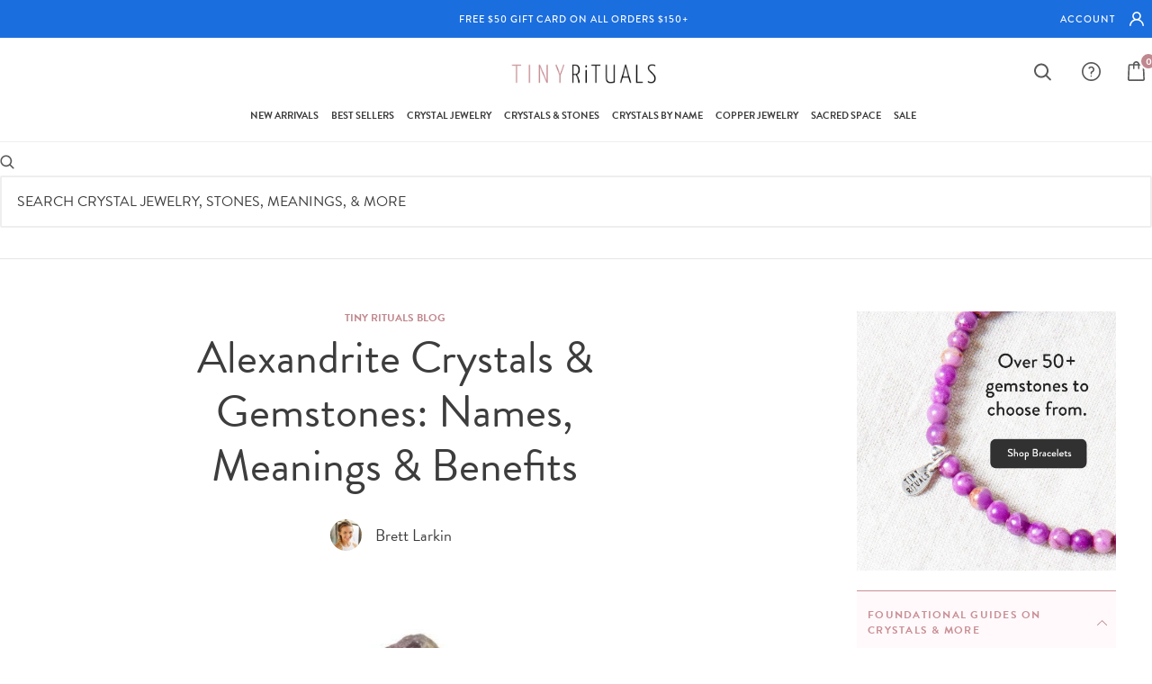

--- FILE ---
content_type: text/css
request_url: https://tinyrituals.co/cdn/shop/t/25/assets/blogs-article-page.scss.css?v=19307482817354366251708728343
body_size: 3971
content:
.page-wrap h1,.page-wrap h2,.page-wrap h3,.page-wrap h4,.page-wrap p,.page-wrap a,.page-wrap span,.page-wrap ul,.page-wrap li,.page-wrap table{font-family:brandon-grotesque,sans-serif;color:#3d3d3d;letter-spacing:0px!important}a{-webkit-transition:all .05s ease-in;-moz-transition:all .05s ease-in;-o-transition:all .05s ease-in;transition:all .05s ease-in}a:visited{color:unset!important}.art-category{color:#c0868d!important;font-size:12px;line-height:20px;text-transform:uppercase;font-weight:700;margin-top:20px;margin-bottom:0}@media screen and (max-width: 480px){.art-category{margin-top:10px}}.art-title{position:relative;font-family:brandon-grotesque,sans-serif;font-size:24px;line-height:30px;font-weight:100;display:inline;background:linear-gradient(to top,transparent 50%,transparent 50%);background-repeat:no-repeat;background-position:0px bottom;background-size:100% 10px;margin-bottom:12px}.art-title:hover{background:linear-gradient(to top,#e9dedf 50%,transparent 50%)}.photo-info{color:#919191!important;font-size:16px!important;line-height:23px!important;display:block;text-align:center;margin-top:15px}.photo-info a{display:block;background:linear-gradient(to top,transparent 50%,transparent 50%)!important;color:#c0868d!important;font-size:18px!important;line-height:26px!important}.photo-info a:hover{background:linear-gradient(to top,transparent 50%,transparent 50%)!important}.section-title{float:none;width:100%}.article-header-image{margin-bottom:15px!important}.href-strong{margin-top:14px;background-size:100% 20px!important;max-width:800px;margin-left:auto;margin-right:auto;display:inline-block!important}#breadcrumb{display:none}.headline-link{display:block!important;position:relative;top:-10rem}.article-internal-cards{display:flex;max-width:800px;margin-left:auto;margin-right:auto;margin-top:50px}@media screen and (max-width: 700px){.article-internal-cards{flex-direction:column;margin-top:40px}}.article-internal-cards .internal-card{background:#fcfafa;border:1px solid #d4bec1;width:50%;padding:0 25px}.article-internal-cards .internal-card:first-child{margin-right:25px}@media screen and (max-width: 700px){.article-internal-cards .internal-card{width:100%}.article-internal-cards .internal-card:first-child{margin-right:0;margin-bottom:15px}}.article-internal-cards .internal-card p{font-size:18px!important;line-height:24px!important;font-weight:500;color:#c0868d;margin-top:15px!important;margin-bottom:0}.article-internal-cards .internal-card ul{list-style:none}.article-internal-cards .internal-card ul li{font-size:20px;line-height:36px}.article-internal-cards .internal-card ul li:before{content:"\2022";color:#bf878e;font-weight:700;display:inline-block;width:1em;margin-left:0}.related-article{max-width:800px;margin-right:auto;margin-left:auto;border:1px solid #d4bec1;border-top:4px solid #d4bec1;display:flex;align-items:center;padding:25px 20px;background:#fcfafa;margin-top:50px}@media screen and (max-width: 700px){.related-article{flex-direction:column;padding:25px 20px 40px}}.related-article .ra-img{width:45%}@media screen and (max-width: 700px){.related-article .ra-img{width:100%}}.related-article .ra-img img{display:block;width:100%;max-width:330px;margin-bottom:0!important}.related-article .ra-text{width:45%;margin:0 auto}@media screen and (max-width: 700px){.related-article .ra-text{width:100%;text-align:center}}.related-article .ra-text .art-category{margin-top:0!important;font-size:14px!important;line-height:24px!important}@media screen and (max-width: 700px){.related-article .ra-text .art-category{margin-top:15px!important}}.related-article .ra-text .ra-title{font-size:30px!important;line-height:36px!important;margin-top:0!important}@media screen and (max-width: 700px){.related-article .ra-text .ra-title{margin-bottom:15px!important}}.related-article .ra-text .ra-cta{display:flex!important;justify-content:center;align-items:center;text-align:center;font-size:14px!important;line-height:24px!important;width:170px;height:50px;background:#b67c83!important;color:#fff!important;margin-top:15px;margin-left:unset!important}.related-article .ra-text .ra-cta:hover{background:#d4bec1!important;color:#fff!important}@media screen and (max-width: 700px){.related-article .ra-text .ra-cta{margin:0 auto;margin-left:auto!important}}.article-share-icons{display:none;justify-content:space-evenly;align-items:center;width:20%;margin:30px auto 0}.article-share-icons:first-child{width:20%}@media screen and (max-width: 480px){.article-share-icons:first-child{width:60%;margin-top:25px}}@media screen and (max-width: 769px){.article-share-icons{width:50%;margin-top:40px}}.article-share-icons a{background:none!important}.article-share-icons a img{display:block;width:100%;margin:0!important}.blog-template-container{width:100%!important}.blog-template-container .section-title{padding-top:65px;padding-bottom:0;border-bottom:1px solid #e3e3e3;margin-bottom:50px}@media screen and (max-width: 600px){.blog-template-container .section-title{padding-top:0}}.blog-template-container .section-title h1{font-size:50px;line-height:36px;font-weight:100;text-transform:capitalize;border-bottom:none}@media screen and (max-width: 600px){.blog-template-container .section-title h1{font-size:30px;line-height:1;margin-top:40px;margin-bottom:40px}}.blog-template-container .section-title .section-title-linklist{position:relative;display:block;width:100%;margin-top:30px}@media screen and (max-width: 600px){.blog-template-container .section-title .section-title-linklist{margin-top:15px;display:none}}.blog-template-container .section-title .section-title-linklist .linklist{list-style:none;display:flex;justify-content:center;align-items:center;padding-bottom:20px;margin-bottom:0}@media screen and (max-width: 600px){.blog-template-container .section-title .section-title-linklist .linklist{padding-bottom:10px}}.blog-template-container .section-title .section-title-linklist .linklist .link{padding-right:35px}@media screen and (max-width: 600px){.blog-template-container .section-title .section-title-linklist .linklist .link{padding-right:15px}}.blog-template-container .section-title .section-title-linklist .linklist .link:last-child{padding-right:0}.blog-template-container .section-title .section-title-linklist .linklist .link a{font-size:14px;line-height:36px;color:#3d3d3d;background:linear-gradient(to top,transparent 50%,transparent 50%)!important}.blog-template-container .section-title .section-title-linklist .linklist .link a:hover{background:linear-gradient(to top,#e9dedf 50%,transparent 50%)!important}@media screen and (max-width: 600px){.blog-template-container .section-title .section-title-linklist .linklist .link a{font-size:10px;font-weight:500}}.blog-template-container .section-title .section-title-linklist .linklist .link a img{display:none;width:60px;height:60px}@media screen and (max-width: 600px){.blog-template-container .section-title .section-title-linklist .linklist .link a img{display:block}}.featured-articles-container{max-width:1200px;margin:0 auto;margin-bottom:100px!important}@media screen and (max-width: 1280px){.featured-articles-container{width:95%}}@media screen and (max-width: 900px){.featured-articles-container{width:90%!important}}@media screen and (max-width: 480px){.featured-articles-container{margin-bottom:50px}}.featured-articles-container h2{font-style:normal;font-weight:lighter;font-size:36px;line-height:24px;margin-bottom:30px}@media screen and (max-width: 769px){.featured-articles-container h2{text-align:left}}.featured-articles-container .featured-articles-grid{display:grid;grid-template-columns:repeat(3,360px);grid-gap:0px 60px;overflow:auto}@media screen and (max-width: 1280px){.featured-articles-container .featured-articles-grid{grid-template-columns:repeat(3,345px)}}@media screen and (max-width: 1220px){.featured-articles-container .featured-articles-grid{grid-template-columns:repeat(3,300px);grid-gap:0px 25px}}@media screen and (max-width: 980px){.featured-articles-container .featured-articles-grid{grid-template-columns:repeat(3,330px);grid-gap:0px 30px}}@media screen and (max-width: 767px){.featured-articles-container .featured-articles-grid{grid-template-columns:auto}}.featured-articles-container .featured-articles-grid .featured-article-card{display:block}@media screen and (max-width: 767px){.featured-articles-container .featured-articles-grid .featured-article-card{margin-bottom:60px}}.featured-articles-container .featured-articles-grid .featured-article-card img{display:block;width:100%}.featured-articles-container .featured-articles-grid .featured-article-card .art-excerpt{font-size:18px;line-height:30px;margin-top:10px}@media screen and (max-width: 1300px){.featured-articles-container .featured-articles-grid .featured-article-card .art-excerpt{line-height:24px}}.featured-articles-container .featured-articles-grid .featured-article-card .art-author{display:flex;align-items:center;margin-top:30px}@media screen and (min-width: 768px){.featured-articles-container .featured-articles-grid .featured-article-card .art-author{margin-top:20px}}@media screen and (min-width: 1300px){.featured-articles-container .featured-articles-grid .featured-article-card .art-author{margin-top:30px}}.featured-articles-container .featured-articles-grid .featured-article-card .art-author .container-author-pic{width:35px;height:35px;position:relative;overflow:hidden;border-radius:50%}.featured-articles-container .featured-articles-grid .featured-article-card .art-author .container-author-pic .author-pic{display:block;width:100%}.featured-articles-container .featured-articles-grid .featured-article-card .art-author .author-name-blog{text-transform:uppercase;font-size:11px;line-height:24px;margin-left:10px;margin-bottom:0}.latest-stories-container{max-width:1200px;margin:0 auto}@media screen and (max-width: 1280px){.latest-stories-container{width:95%}}@media screen and (max-width: 900px){.latest-stories-container{width:90%!important}}.latest-stories-container h2{font-style:normal;font-weight:lighter;font-size:36px;line-height:24px;padding-bottom:30px;margin-bottom:30px;position:relative}@media screen and (min-width: 767px){.latest-stories-container h2:after{content:"";width:100%;position:absolute;border-top:1px solid #e3e3e3;bottom:0;left:0}}@media screen and (max-width: 767px){.latest-stories-container h2{text-align:left;font-size:36px;padding-bottom:0}}.latest-stories-container #blog-articles{float:none;width:100%;margin:0;display:grid;grid-gap:0px 40px;grid-template-columns:repeat(4,270px);grid-auto-rows:420px}@media screen and (max-width: 1220px){.latest-stories-container #blog-articles{grid-template-columns:repeat(3,300px);grid-gap:0px 25px}}@media screen and (max-width: 980px){.latest-stories-container #blog-articles{grid-template-columns:repeat(2,325px);grid-gap:0px 30px}}@media screen and (max-width: 767px){.latest-stories-container #blog-articles{grid-template-columns:auto}}.latest-stories-container #blog-articles .single-article{width:auto!important;height:auto!important}.latest-stories-container #blog-articles .single-article .art-category{margin-top:12px}@media screen and (max-width: 767px){.latest-stories-container #blog-articles .single-article .art-category{margin-bottom:10px!important}}.latest-stories-container #blog-articles .single-article .by-author{text-transform:uppercase;font-size:11px;line-height:24px;margin-top:20px;color:#3d3d3d}@media screen and (max-width: 767px){.latest-stories-container #blog-articles .single-article .by-author{margin-top:10px}}@media screen and (max-width: 480px){#content{width:90%!important}}.article-header{margin-top:55px}@media screen and (max-width: 480px){.article-header{margin-top:30px;margin-bottom:20px!important}}.article-header .art-category{margin-top:0;margin-bottom:5px}@media screen and (max-width: 480px){.article-header .art-category{padding-top:20px}}.article-header .article-title{width:60%;margin:0 auto;font-size:50px;line-height:36px;font-weight:100;text-transform:capitalize;letter-spacing:0px;margin-bottom:-30px!important}@media screen and (max-width: 480px){.article-header .article-title{width:100%;font-size:36px;line-height:44px!important;padding:0!important;margin-bottom:-40px!important}}.header-author-container{display:flex;width:100%;align-items:center;justify-content:center;padding-top:28px!important}@media screen and (max-width: 480px){.header-author-container{margin-bottom:-32px;padding-top:24px!important}}.header-author-container p{font-size:18px;line-height:25px;margin-bottom:0;margin-right:10px}.header-author-container p:final-child{margin-right:0}@media screen and (max-width: 480px){.header-author-container p{margin-right:5px}}.header-author-container .img-container{width:35px;height:35px;position:relative;overflow:hidden;border-radius:50%;margin-right:15px}@media screen and (max-width: 480px){.header-author-container .img-container{margin-right:10px}}.header-author-container .img-container .author-pic{display:block;width:100%}.article-page-container{position:relative;display:flex;float:none;margin:0 auto;max-width:1200px;width:100%;justify-content:center;align-items:center;flex-direction:column}.article-page-container+.klaviyo-form button.needsclick.needsclick.needsclick.needsclick{height:30px!important;transform:translateY(-5px)}.article-page-container+.klaviyo-form button.needsclick.needsclick.needsclick.needsclick:hover{background-color:#c78e95!important;color:#fff!important;opacity:.85}.article-page-container+.klaviyo-form input[type=email].needsclick::placeholder,.article-page-container+.klaviyo-form input[type=email].needsclick::-webkit-input-placeholder{color:#d9d9d9!important}.article-page-container img{display:block;margin:0 auto;max-width:800px;width:100%;height:auto}.article-page-container #blog-article #article-body .rte .article-links-container{max-width:800px;margin:40px auto 50px;border:1px solid #d4bec1;border-top:4px solid #d4bec1;background:#fcfafa;padding:25px 40px}@media screen and (max-width: 700px){.article-page-container #blog-article #article-body .rte .article-links-container{padding:20px;margin-bottom:30px;margin-top:30px}}.article-page-container #blog-article #article-body .rte .article-links-container p{font-size:16px!important;font-weight:500;color:#c0868d!important;margin-bottom:0;cursor:pointer;margin-top:6px}@media screen and (max-width: 700px){.article-page-container #blog-article #article-body .rte .article-links-container p{margin-top:0!important}}.article-page-container #blog-article #article-body .rte .article-links-container>p:after{content:"+";float:right;font-size:30px}.article-page-container #blog-article #article-body .rte .article-links-container>p.accordion-active:after{content:"-";transform:translateY(-3px)}.article-page-container #blog-article #article-body .rte .article-links-container ul{display:none;flex-wrap:wrap;list-style:none}.article-page-container #blog-article #article-body .rte .article-links-container ul li{display:inline-block;padding-right:10px}@media screen and (max-width: 700px){.article-page-container #blog-article #article-body .rte .article-links-container ul li{width:100%}}.article-page-container #blog-article #article-body .rte .article-links-container ul li a{position:relative;background:none!important;margin-right:10px;font-size:18px!important}.article-page-container #blog-article #article-body .rte .article-links-container ul li a:hover{color:#c88f95!important}.article-page-container #blog-article #article-body .rte .article-links-container ul li a:after{content:"";position:absolute;bottom:0;left:0;border:1px solid #d4bec1;width:100%}@media screen and (max-width: 700px){.article-page-container #blog-article #article-body .rte .article-links-container ul li a{padding-top:10px}}.article-page-container #blog-article #article-body .rte .article-links-container ul li h3{font-size:18px!important;line-height:36px!important;margin:0!important;display:inline!important;max-width:none!important}.article-page-container #blog-article #article-body .rte .article-links-container ul li span{padding-left:5px}@media screen and (max-width: 700px){.article-page-container #blog-article #article-body .rte .article-links-container ul li span{display:none}}.article-page-container .article-tldr{max-width:800px;margin:40px auto 50px;border:1px solid #d4bec1;border-top:4px solid #d4bec1;background:#fcfafa;padding:25px 40px}@media screen and (max-width: 700px){.article-page-container .article-tldr{padding:20px;margin-bottom:30px;margin-top:30px}}.article-page-container .article-tldr p{font-size:18px!important;font-weight:200;color:#c0868d!important;margin-bottom:0}@media screen and (max-width: 700px){.article-page-container .article-tldr p{margin-top:0!important}}.article-page-container .article-tldr ul{font-size:18px!important;font-weight:500;color:#c0868d!important}.article-page-container .article-tldr ul li{padding-right:10px;line-height:1.4;margin-bottom:9px;font-size:18px!important}.article-page-container .article-tldr ul li strong{text-decoration:none!important}@media screen and (max-width: 700px){.article-page-container .article-tldr ul li{width:100%}}.article-page-container .article-tldr ul li a{position:relative;background:none!important;margin-right:10px;font-size:18px!important}.article-page-container .article-tldr ul li a:hover{color:#c88f95!important}.article-page-container .article-tldr ul li a:after{content:"";position:absolute;bottom:0;left:0;border:1px solid #d4bec1;width:100%}@media screen and (max-width: 700px){.article-page-container .article-tldr ul li a{padding-top:10px}}.article-page-container .article-tldr ul li h3{font-size:18px!important;line-height:36px!important;margin:0!important;display:inline!important;max-width:none!important}.article-page-container .article-tldr ul li span{padding-left:5px}.article-page-container #blog-article{margin:20px auto 0;max-width:1170px;width:100%}.article-page-container #blog-article #article-body .rte{margin-top:0}.article-page-container #blog-article #article-body .rte p,.article-page-container #blog-article #article-body .rte a,.article-page-container #blog-article #article-body .rte h2,.article-page-container #blog-article #article-body .rte h3,.article-page-container #blog-article #article-body .rte h4,.article-page-container #blog-article #article-body .rte ul,.article-page-container #blog-article #article-body .rte h1,.article-page-container #blog-article #article-body .rte iframe{max-width:800px;margin-left:auto;margin-right:auto;display:block}.article-page-container #blog-article #article-body .rte>p:first-child{max-width:none}.article-page-container #blog-article #article-body .rte p,.article-page-container #blog-article #article-body .rte a,.article-page-container #blog-article #article-body .rte ul{font-size:20px;line-height:36px}@media screen and (max-width: 480px){.article-page-container #blog-article #article-body .rte p,.article-page-container #blog-article #article-body .rte a,.article-page-container #blog-article #article-body .rte ul{line-height:30px}}.article-page-container #blog-article #article-body .rte p{margin-top:30px}.article-page-container #blog-article #article-body .rte h2{font-size:48px;line-height:54px;margin-bottom:40px;margin-top:50px;text-align:left;font-weight:100}@media screen and (max-width: 480px){.article-page-container #blog-article #article-body .rte h2{font-size:32px;line-height:36px}}.article-page-container #blog-article #article-body .rte h3{font-size:42px;line-height:36px;font-weight:100;text-align:left;margin-bottom:50px;margin-top:50px}@media screen and (max-width: 480px){.article-page-container #blog-article #article-body .rte h3{font-size:30px;line-height:36px}}.article-page-container #blog-article #article-body .rte h4{font-size:36px;line-height:30px;text-align:left;font-weight:100}@media screen and (max-width: 480px){.article-page-container #blog-article #article-body .rte h4{font-size:30px;line-height:30px}}.article-page-container #blog-article #article-body .rte a{position:relative;display:inline;background:linear-gradient(to top,#e9dfe0 80%,transparent 50%);background-repeat:no-repeat;background-position:0px bottom;background-size:100% 15px}.article-page-container #blog-article #article-body .rte a:hover{color:#3d3d3d;background:linear-gradient(to top,#d4bec1 80%,transparent 50%);background-repeat:no-repeat;background-position:0px bottom;background-size:100% 15px}@media screen and (max-width: 480px){.related{margin-right:0!important;padding:0!important}}#shopify-section-collection-template{max-width:97.9166666666666667%;margin-left:1.0416666666666667%;margin-right:1.0416666666666667%;margin-top:50px}#shopify-section-collection-template .collection-carousel .product .product-details form.form--quick-atc input[type=submit].btn{margin-bottom:0!important;padding:10px 0!important}#shopify-section-collection-template .product .product-details h3{margin-top:0!important;margin-bottom:0!important;font-weight:700!important;line-height:15px!important}#shopify-section-collection-template h4{font-size:18px!important;line-height:26px!important;text-align:center!important;letter-spacing:.2em!important;font-weight:500!important;margin-bottom:30px}@media screen and (max-width: 480px){#shopify-section-collection-template h4{margin-bottom:15px}}#shopify-section-collection-template .crossed-out{width:80%!important;margin-bottom:0!important}#shopify-section-collection-template a{position:unset!important}#shopify-section-collection-template .yotpo-display-wrapper{line-height:0px}#shopify-section-collection-template .yotpo-icon{background-image:none!important}.collection-carousel .slick-arrow{top:35%;background:none}.collection-carousel .slick-arrow img{max-width:17px}.collection-carousel .right-arrow{right:-50px}.collection-carousel .left-arrow{left:-50px}@media screen and (max-width: 740px) and (min-width: 200px){.collection-carousel .product:nth-child(odd){clear:inherit}}.article-related-articles{max-width:800px;width:100%;margin:85px auto 0}.article-related-articles h4{font-size:36px;line-height:30px;text-align:left;font-weight:100;margin-bottom:20px}@media screen and (max-width: 480px){.article-related-articles h4{font-size:30px;line-height:30px}}.article-related-articles ul li::marker{color:#bf878e}.article-related-articles ul li{font-size:20px;line-height:36px;padding-top:5px}@media screen and (max-width: 480px){.article-related-articles ul li{line-height:25px}}.article-related-articles ul li a{background:none!important;transition:all 0s ease-in}.article-author-info{max-width:1200px;margin:40px auto 0}.article-author-info .author-block{background:#d4bec133;max-width:800px;width:100%;margin:0 auto;display:grid;padding:42px 35px 62px;grid-template-rows:100px auto;grid-template-columns:100px auto}@media screen and (max-width: 1024px){.article-author-info .author-block{grid-template-columns:100px auto}}@media screen and (max-width: 768px){.article-author-info .author-block{grid-template-columns:60px auto;grid-template-rows:80px;padding:30px 25px 35px}}.article-author-info .author-block .img-container{width:100px;height:100px;position:relative;overflow:hidden;border-radius:50%;grid-column:1 /2;grid-row:1 / 3}@media screen and (max-width: 768px){.article-author-info .author-block .img-container{width:70px;height:70px;margin-right:0}}.article-author-info .author-block .img-container img{display:inline;margin:0 auto;height:100%;width:100%}.article-author-info .author-block .block-header{grid-column:2 /3;grid-row:1 / 2;margin-left:35px;padding-top:15px}@media screen and (max-width: 768px){.article-author-info .author-block .block-header{padding-top:10px;margin-left:30px}}.article-author-info .author-block .block-header .written-by{font-size:16px;line-height:24px;margin-bottom:3px}@media screen and (max-width: 768px){.article-author-info .author-block .block-header .written-by{margin-bottom:0}}.article-author-info .author-block .block-header .author-name{font-size:24px;line-height:30px;font-weight:500}@media screen and (max-width: 768px){.article-author-info .author-block .block-header .author-name{font-size:22px}}.article-author-info .author-block .block-body{grid-column:2/3;grid-row:2 /3;margin-left:35px;padding-top:5px}@media screen and (max-width: 768px){.article-author-info .author-block .block-body{grid-column:1 /3;margin-left:0;padding-top:10px}}.article-author-info .author-block .block-body .author-bio{font-size:16px;line-height:24px;margin-bottom:0}.article-author-info .author-block .block-body .author-bio a{margin:0;padding:0;font-weight:600}@media screen and (max-width: 768px){.article-author-info .author-block .block-body .author-bio{font-size:14px;line-height:24px}}.article-author-info .author-block .block-body a{padding:3px;margin-top:13px}.article-author-info .author-block .block-body a:hover{opacity:.7}.article-author-info .author-block .block-body a:first-of-type{padding-left:0;display:inline-block}.klaviyo-form-Ra4xyq{max-width:450px;width:100%;margin:0 auto}.klaviyo-form-Ra4xyq .ql-font-brandon-grotesque{font-size:36px;line-height:42px}@media screen and (max-width: 480px){.klaviyo-form-Ra4xyq .ql-font-brandon-grotesque{font-size:22px!important;line-height:30px!important}}.klaviyo-form-Ra4xyq .lnviXl.lnviXl{align-items:center!important}.klaviyo-form-Ra4xyq .kgtZbf.kgtZbf:nth-child(2){width:95%!important;margin:0 auto!important}@media screen and (max-width: 480px){.klaviyo-form-Ra4xyq .kgtZbf.kgtZbf:nth-child(2){width:100%!important}}@media screen and (max-width: 480px){.klaviyo-form-Ra4xyq p{text-align:left!important;font-size:22px!important;line-height:30px}}.klaviyo-form-Ra4xyq input{border:1px solid #c0868d!important;font-size:18px!important;line-height:24px!important;color:#3d3d3d!important}.klaviyo-form-Ra4xyq input:placeholder{font-size:18px!important;line-height:24px!important;text-transform:capitalize!important;color:#3d3d3d!important}.klaviyo-form-Ra4xyq input:-webkit-input-placeholder{font-size:18px!important;line-height:24px!important;text-transform:capitalize!important;color:#3d3d3d!important}.klaviyo-form-Ra4xyq .cwVfr.cwVfr{height:55px!important}@media screen and (max-width: 480px){.klaviyo-form-Ra4xyq .cwVfr.cwVfr{padding:10px 0!important}}.klaviyo-form-Ra4xyq .lkRzuC.lkRzuC.lkRzuC.lkRzuC.lkRzuC.lkRzuC{background:#bf878e!important;align-self:unset!important;font-size:14px!important;width:100px}.klaviyo-form-Ra4xyq .lkRzuC.lkRzuC.lkRzuC.lkRzuC.lkRzuC.lkRzuC:hover{color:#fff!important;background-color:#d4bec1!important}@media screen and (max-width: 480px){.klaviyo-form-Ra4xyq .lkRzuC.lkRzuC.lkRzuC.lkRzuC.lkRzuC.lkRzuC{font-size:14px!important}}.klaviyo-form-Ra4xyq .oLXgl.oLXgl{padding:14px 0!important}.related-posts-container{position:relative;max-width:1100px;margin:100px auto 0}.related-posts-container h2{position:relative;font-size:36px;line-height:30px;text-align:left;font-weight:100;margin-bottom:45px}@media screen and (max-width: 480px){.related-posts-container h2{font-size:30px;line-height:30px}}.related-posts-container h2:after{content:"";position:absolute;bottom:-15px;left:0;width:100%;border-top:1px solid #BF878E}.related-posts-container .related-posts-cards{display:grid;grid-template-columns:repeat(3,330px);grid-gap:55px}@media screen and (max-width: 1220px){.related-posts-container .related-posts-cards{grid-template-columns:repeat(3,300px);grid-gap:30px}}@media screen and (max-width: 1000px){.related-posts-container .related-posts-cards{display:block;max-width:90%;margin:0 auto}}.related-posts-container .related-posts-cards .arrow{position:absolute;top:40%;transform:translateY(-50%);width:30px;z-index:1}.related-posts-container .related-posts-cards .arrow img{display:block;width:100%;fill:#919191}.related-posts-container .related-posts-cards .prev-arrow{left:-35px}.related-posts-container .related-posts-cards .prev-arrow img{transform:rotate(-180deg)}.related-posts-container .related-posts-cards .next-arrow{right:-35px}.related-posts-container .related-posts-cards .post-card{text-align:center}@media screen and (max-width: 480px){.related-posts-container .related-posts-cards .post-card{margin-bottom:30px}.related-posts-container .related-posts-cards .post-card:last-child{margin-bottom:0}}.global__promoMessage{display:none}.needsclick.kl-private-reset-css-Xuajs1 button{margin-left:-10px}@media screen and (max-width: 480px){p.art-excerpt{margin-bottom:-10px!important}}.article-wrapper-content{width:66.5%}@media screen and (max-width: 740px){.article-wrapper-content{width:100%}}.article-wrapper-accordeon{width:24%}@media screen and (max-width: 740px){.article-wrapper-accordeon{position:fixed;left:0;top:6.15rem;z-index:10;background-color:#fff;width:100%;overflow:auto}}.article-wrapper{display:flex;justify-content:space-between}@media screen and (max-width: 740px){.article-wrapper{display:flex;justify-content:space-between;flex-direction:column;margin-top:2rem}}.article-menumobilemaster{display:none}@media screen and (max-width: 740px){.article-menumobilemaster{display:flex}}.article-menumobilemaster .article-menu-mobile-master-parent{width:100%;border-top:none!important;border-bottom:1px solid #f3cbcf}@media screen and (max-width: 740px){.article-wrapper-accordeon .article-menu{height:0;overflow:hidden;opacity:0}.article-wrapper-accordeon .article-menu.open-article-menu{overflow:scroll;opacity:1;height:calc(100vh - 150px)}}h2.article-menu-parent,.article-menu-mobile-master-parent{font-weight:600;font-size:12px;line-height:1.45;text-align:left;display:flex;align-items:center;letter-spacing:1.25px!important;text-transform:uppercase;color:#c88f95;background:#fff9fb;margin:0;padding:18px 32px 18px 12px;position:relative;border-top:1px solid #C88F95;cursor:pointer}@media screen and (max-width: 740px){h2.article-menu-parent,.article-menu-mobile-master-parent{padding-left:5%;padding-right:44px;font-size:13px;border-top:1px solid #f3cbcf}}@media screen and (max-width: 740px){li.article-menu-link>h2.article-menu-parent{font-size:10.5px;line-height:17.84px;background-color:#fff}}@media screen and (max-width: 740px){ul.article-menu>li:first-of-type h2.article-menu-parent{border-top:none!important}}li.article-menu-link,li.article-menu-sublink{list-style-type:none}h2.article-menu-parent:after,.article-menu-mobile-master-parent:after{content:"";position:absolute;width:12px;height:12px;background:url(/cdn/shop/files/Vector-chevrondownpink.svg);right:9px;top:50%;margin-top:0;background-repeat:no-repeat;background-position:center;background-size:contain;-webkit-transform:translateY(-50%) scaleY(-1);transform:translateY(-50%) scaleY(-1)}@media screen and (max-width: 740px){h2.article-menu-parent:after,.article-menu-mobile-master-parent:after{right:20px}}.article-menu-link-open h2.article-menu-parent:after{-webkit-transform:translate(0px,-50%);transform:translateY(-50%)}li.article-menu-sublink{border-top:1px solid #D9D9D9}@media screen and (max-width: 740px){li.article-menu-sublink{border-top:1px solid #eaeaea}li.article-menu-sublink:first-of-type{border-top:none}}li.article-menu-sublink a{font-weight:390;font-size:18px;line-height:1.4;color:#3c3c3c!important;display:block;padding:16px 30px 16px 12px}@media screen and (max-width: 740px){li.article-menu-sublink a{padding-left:5%;padding-right:44px;font-size:13px;line-height:22.84px}}ul.article-menu.dropdown-child{margin:0;transition:all .6s ease;height:auto;max-height:0;overflow:hidden}.article-menu-link-open ul.article-menu.dropdown-child{max-height:4670px}@media screen and (max-width: 740px){.article-menu-link-open ul.article-menu.dropdown-child{max-height:375px}}@media screen and (max-width: 740px){ul.article-menu.dropdown-child.open-article-menu{height:auto!important}}ul.article-menu{margin:0}.article-wrapper-accordeon>ul.article-menu{box-shadow:0 4px 2px -2px #0000001c;-webkit-box-shadow:0 4px 2px -2px rgba(0,0,0,.11);-moz-box-shadow:0 4px 2px -2pxx rgba(0,0,0,.11)}a.article-sidebanner{position:relative;overflow:hidden;display:block;padding-top:58px;padding-bottom:22px}@media screen and (max-width: 740px){a.article-sidebanner{display:none}}a.article-sidebanner img{display:block}a.article-adimg,.article-secondadimg{padding:15px;display:block!important;background:none!important;margin:20px 0}a.article-adimg picture,.a.article-secondadimg picture{display:block;width:100%}
/*# sourceMappingURL=/cdn/shop/t/25/assets/blogs-article-page.scss.css.map?v=19307482817354366251708728343 */


--- FILE ---
content_type: text/css
request_url: https://tinyrituals.co/cdn/shop/t/25/assets/pdp2020.css?v=15897060127450667001727230953
body_size: 6262
content:
.global__collection_promoMessage{max-width:96%;width:100%;margin:36px auto 0;text-align:center;padding:21px 0}@media screen and (max-width: 425px){.global__collection_promoMessage{margin-top:24px}}.global__collection_promoMessage h2,.global__collection_promoMessage p,.global__collection_promoMessage span{font-family:brandon-grotesque,sans-serif}.global__collection_promoMessage h2,.global__collection_promoMessage span{font-size:14px;line-height:20px;letter-spacing:.05em;text-transform:uppercase;font-weight:600;color:#5a5959;margin-bottom:1px}@media screen and (max-width: 414px){.global__collection_promoMessage h2,.global__collection_promoMessage span{font-size:13px}}.global__collection_promoMessage span{color:#bf878e}.global__collection_promoMessage p{font-size:10px;line-height:18px;letter-spacing:.05em;text-transform:uppercase;color:#5a5959;font-weight:400;margin-bottom:0}.global__promoMessage{font-family:brandon-grotesque,sans-serif;text-transform:uppercase;font-size:8px!important;line-height:16px!important;letter-spacing:.05em!important;font-weight:600;color:#bf878e;margin:0!important}.global__promoMessage{background:linear-gradient(180deg,#80be7e,#7dccd2,#edbe53,#ed5353);background-size:800% 800%;-webkit-animation:FlashingTextPromo 2s ease infinite;-moz-animation:FlashingTextPromo 2s ease infinite;animation:FlashingTextPromo 2s ease infinite;background-clip:text;text-fill-color:transparent;-webkit-background-clip:text;-webkit-text-fill-color:transparent}@-webkit-keyframes FlashingTextPromo{0%{background-position:50% 0%}50%{background-position:50% 100%}to{background-position:50% 0%}}@-moz-keyframes FlashingTextPromo{0%{background-position:50% 0%}50%{background-position:50% 100%}to{background-position:50% 0%}}@keyframes FlashingTextPromo{0%{background-position:50% 0%}50%{background-position:50% 100%}to{background-position:50% 0%}}.global__promoMessage_spacer{display:block;width:100%;margin-bottom:33px}.collection #breadcrumb{margin-left:auto;max-width:96%;width:100%;float:none}#breadcrumb_space{display:block!important;position:relative;top:-7rem}#breadcrumb{text-transform:uppercase;font-size:14px;text-align:left;font-family:brandon-grotesque,sans-serif;letter-spacing:.05em;line-height:30px;margin:22px auto 16px 22px}@media screen and (max-width: 769px){#breadcrumb{margin-left:15px}}@media screen and (max-width: 740px){#breadcrumb{width:90%;margin-top:15px;margin-left:30px;margin-bottom:15px;font-size:10px;max-width:320px;overflow:hidden}}@media screen and (max-width: 550px){#breadcrumb{width:300px;white-space:nowrap;overflow:hidden;text-overflow:ellipsis}}#breadcrumb a{color:#d4bec1!important}#breadcrumb a:hover{color:#bf878e!important}#breadcrumb a,#breadcrumb p{font-family:brandon-grotesque,sans-serif;font-size:10px;color:#919191;letter-spacing:.05em;line-height:30px;padding-right:5px;font-weight:500}@media screen and (max-width: 740px){#breadcrumb a,#breadcrumb p{font-size:10px}}#breadcrumb .page-title{font-family:brandon-grotesque,sans-serif;font-size:10px;color:#919191;letter-spacing:.05em;line-height:30px;font-weight:500}@media screen and (max-width: 740px){#breadcrumb .page-title{font-size:10px;width:50vw;white-space:nowrap;overflow:hidden;text-overflow:ellipsis}}#product-photos .desktop .final-sale{left:0}@media screen and (max-width: 1300px){#product-photos .desktop .final-sale{left:0}}@media screen and (max-width: 1220px){#product-photos .desktop .final-sale{left:0}}@media screen and (max-width: 1023px){#product-photos .desktop .final-sale{left:0}}@media screen and (min-width: 740px){#product-photos .desktop{display:flex;flex-direction:row-reverse}}@media screen and (min-width: 1280px){#product-photos .desktop{display:block}}#product-photos .desktop .main-product-image{width:82%}@media screen and (max-width: 1280px){#product-photos .desktop .main-product-image{width:80%}}@media screen and (max-width: 999px){#product-photos .desktop .main-product-image{width:75%}}#product-photos .desktop .main-product-image img{display:block;width:100%;object-fit:cover}@media screen and (max-width: 1280px){#product-photos .desktop .main-product-image img{height:auto;object-fit:unset}}#product-photos .desktop .sets_slider{width:12%}@media screen and (max-width: 1280px){#product-photos .desktop .sets_slider{width:15%}}@media screen and (max-width: 999px){#product-photos .desktop .sets_slider{width:25%}}#product-photos .desktop #thumbnail-gallery .slide{height:80px;width:80px;margin-bottom:13px}@media screen and (min-width: 750px){#product-photos .desktop #thumbnail-gallery .slide{height:auto;width:auto;margin-bottom:0}}#product-photos .desktop #thumbnail-gallery .slide .clicker-thumb .thumbnail{display:block;width:100%}#product-photos .desktop .thumbnail-slider .arrow-angle{display:block;width:25%;margin:0 auto}#product-photos .desktop .thumbnail-slider .arrow-angle img{display:block;width:100%}#product-photos .desktop .thumbnail-slider .up-arrow-angle{margin-bottom:0}#product-photos .desktop .thumbnail-slider .down-arrow-angle{margin-top:0;transform:rotate(180deg)}#product-photos .desktop .thumbnail-slider .thumbnail{margin-top:5px;margin-bottom:5px;border:2px solid white!important}#product-photos .desktop .thumbnail-slider .thumbnail:hover,#product-photos .desktop .thumbnail-slider .active img{-webkit-box-shadow:0px 0px 0px 1px #ccc!important;-moz-box-shadow:0px 0px 1px 1px #ccc!important;box-shadow:0 0 0 1px #ccc!important}#product-photos .mobile-carousel .carousel-cell img{display:block;width:100%;height:414px;object-fit:cover}.promoted-products-box{display:none!important}#related .collection-carousel .lazyOwl,.related .collection-carousel .lazyOwl{padding:10px!important}@media screen and (max-width: 740px){#related .collection-carousel .lazyOwl,.related .collection-carousel .lazyOwl{margin-right:10px;padding:0 10px 0 0!important}}@media screen and (max-width: 980px) and (min-width: 739px){.gridlock .row .tablet-half{width:auto!important}}#related .custom-h4,.related .custom-h4{margin-top:60px;margin-bottom:40px;font-family:brandon-grotesque,sans-serif!important;font-style:normal;font-weight:500;font-size:18px;line-height:26px;letter-spacing:.2em;text-transform:uppercase}@media screen and (max-width: 1024px){#related .custom-h4,.related .custom-h4{font-size:16px;margin-top:45px;margin-bottom:30px}}@media screen and (max-width: 740px){#related .collection-carousel,.related .collection-carousel{margin-left:2%}}@media screen and (max-width: 740px){#related .collection-carousel .slick-list.draggable:first-child .related .collection-carousel .slick-list.draggable:first-child{padding-right:14%}}@media screen and (min-width: 1000px){#related .collection-carousel .product .ci .reveal .featured,.related .collection-carousel .product .ci .reveal .featured{max-height:225px!important}}@media screen and (min-width: 1200px){#related .collection-carousel .product .ci .reveal .featured,.related .collection-carousel .product .ci .reveal .featured{max-height:285px!important}}@media screen and (min-width: 1000px){#related .collection-carousel .product .ci .hover-carousel,.related .collection-carousel .product .ci .hover-carousel{max-height:225px!important}}@media screen and (min-width: 1200px){#related .collection-carousel .product .ci .hover-carousel,.related .collection-carousel .product .ci .hover-carousel{max-height:285px!important}}@media screen and (max-width: 769px){#related .collection-carousel .product .ci .hover-carousel,.related .collection-carousel .product .ci .hover-carousel{max-height:240px!important}}#related .collection-carousel .product .ci .hover-carousel img,.related .collection-carousel .product .ci .hover-carousel img{display:none}#related .collection-carousel .product .ci .hover-carousel img:first-of-type,.related .collection-carousel .product .ci .hover-carousel img:first-of-type{display:block}@media screen and (max-width: 1024px){#related .collection-carousel .product .product_form,.related .collection-carousel .product .product_form{display:none!important}}#related .collection-carousel .product .product-details,.related .collection-carousel .product .product-details{margin-top:0!important}#related .collection-carousel .product .product-details a .yotpo,.related .collection-carousel .product .product-details a .yotpo{margin-top:23px!important}@media screen and (max-width: 1024px){#related .collection-carousel .product .product-details a .yotpo,.related .collection-carousel .product .product-details a .yotpo{margin-top:5px!important;margin-bottom:0}}@media screen and (max-width: 1024px){#related .collection-carousel .product .product-details a h3,.related .collection-carousel .product .product-details a h3{text-decoration:none!important}}@media screen and (max-width: 1024px){#related .collection-carousel .product .product-details .form--quick-atc,.related .collection-carousel .product .product-details .form--quick-atc{display:none!important}}#related .collection-carousel .swatch .crossed-out,.related .collection-carousel .swatch .crossed-out{width:80%!important;height:80%!important;top:0;left:0}#related .collection-carousel .arrow-angle,.related .collection-carousel .arrow-angle{width:15px;display:block;top:29%!important;position:absolute;background:none!important}@media screen and (max-width: 1200px){#related .collection-carousel .arrow-angle,.related .collection-carousel .arrow-angle{width:20px}}#related .collection-carousel .arrow-angle img,.related .collection-carousel .arrow-angle img{width:100%;display:block}#related .collection-carousel .left-arrow,.related .collection-carousel .left-arrow{left:-35px}@media screen and (max-width: 1300px){#related .collection-carousel .left-arrow,.related .collection-carousel .left-arrow{left:-25px}}#related .collection-carousel .right-arrow,.related .collection-carousel .right-arrow{right:-35px}@media screen and (max-width: 1300px){#related .collection-carousel .right-arrow,.related .collection-carousel .right-arrow{right:-25px}}@media screen and (max-width: 1024px){#related .collection-carousel .slick-track,.related .collection-carousel .slick-track{display:flex!important}}.final-sale-collection{width:100px;height:100px;position:absolute;top:0;left:0;z-index:100}@media screen and (max-width: 1024px){.module-hero-image .image-container .slide-text{top:50%!important;transform:translateY(-50%)}}.module-hero-image .image-container .slide-text .light{line-height:30px;text-align:center}@media screen and (max-width: 767px){.module-hero-image .image-container .slide-text .light{font-weight:500;letter-spacing:.1em;font-size:30px!important;margin-bottom:0;line-height:1;padding-left:0!important;padding-right:0!important;padding:4px 0}}.module-hero-image .image-container .slide-text p{font-family:brandon-grotesque,sans-serif!important;text-align:center}.section-title h1{font-family:brandon-grotesque,sans-serif;text-transform:uppercase}#shopify-section-collection-template .final-sale{left:0}@media screen and (max-width: 769px){#shopify-section-collection-template #bside,#shopify-section-product-template #bside{width:100%;margin:0 auto}}@media screen and (max-width: 992px){#shopify-section-collection-template .product,#shopify-section-product-template .product{width:47%!important;margin:0 auto;display:flex;flex-direction:column;justify-content:space-between}}@media screen and (max-width: 740px){#shopify-section-collection-template .product,#shopify-section-product-template .product{width:94%!important;margin:0 auto;display:flex;flex-direction:column;justify-content:space-between}.stamped-badge[data-rating="0.0"]{max-height:9px}}#shopify-section-collection-template .product:hover>.product-details h3,#shopify-section-product-template .product:hover>.product-details h3{text-decoration:underline}#shopify-section-collection-template .product .product_form,#shopify-section-product-template .product .product-link .product_form{background-color:transparent!important;padding:20px 0 10px}@media screen and (max-width: 769px){#shopify-section-collection-template .product .product_form,#shopify-section-product-template .product .product-link .product_form{padding-bottom:5px;display:block;max-width:100%;position:absolute;bottom:0;width:100%}}#shopify-section-collection-template .product .product_form .swatch,#shopify-section-product-template .product .product-link .product_form .swatch{padding-left:20px}@media screen and (max-width: 769px){#shopify-section-collection-template .product .product_form .swatch,#shopify-section-product-template .product .product-link .product_form .swatch{display:flex;justify-content:flex-start;align-items:center;padding-left:10px}}#shopify-section-collection-template .product .product_form .swatch .header,#shopify-section-product-template .product .product-link .product_form .swatch .header{display:none}#shopify-section-collection-template .product .product_form .swatch label,#shopify-section-product-template .product .product-link .product_form .swatch label{border-radius:0!important}#shopify-section-collection-template .product .product_form .swatch .content .swatch-element,#shopify-section-collection-template .product .product_form .swatch .content .swatch-element-related,#shopify-section-product-template .product .product-link .product_form .swatch .content .swatch-element,#shopify-section-product-template .product .product-link .product_form .swatch .content .swatch-element-related{margin:0 2px 0 0}@media screen and (max-width: 769px){#shopify-section-collection-template .product .product_form .swatch .content .swatch-element,#shopify-section-collection-template .product .product_form .swatch .content .swatch-element-related,#shopify-section-product-template .product .product-link .product_form .swatch .content .swatch-element,#shopify-section-product-template .product .product-link .product_form .swatch .content .swatch-element-related{margin:0 4px 0 0}#shopify-section-collection-template .product .product_form .swatch .content .swatch-element:last-of-type,#shopify-section-collection-template .product .product_form .swatch .content .swatch-element-related:last-of-type,#shopify-section-product-template .product .product-link .product_form .swatch .content .swatch-element:last-of-type,#shopify-section-product-template .product .product-link .product_form .swatch .content .swatch-element-related:last-of-type{margin-right:0!important}}#shopify-section-collection-template .product .product_form .swatch .content .swatch-element .label-for-Color,#shopify-section-collection-template .product .product_form .swatch .content .swatch-element-related .label-for-Color,#shopify-section-product-template .product .product-link .product_form .swatch .content .swatch-element .label-for-Color,#shopify-section-product-template .product .product-link .product_form .swatch .content .swatch-element-related .label-for-Color{border-radius:50%!important}#shopify-section-collection-template .product .product_form .swatch .content .swatch-element.swatch-element.soldout label,#shopify-section-collection-template .product .product_form .swatch .content .swatch-element-related.swatch-element.soldout label,#shopify-section-product-template .product .product-link .product_form .swatch .content .swatch-element.swatch-element.soldout label,#shopify-section-product-template .product .product-link .product_form .swatch .content .swatch-element-related.swatch-element.soldout label{background-color:#e0e0e0!important;border-color:#e0e0e0!important}#shopify-section-collection-template .product .product_form .swatch .content .swatch-element.swatch-element.soldout .crossed-out,#shopify-section-collection-template .product .product_form .swatch .content .swatch-element-related.swatch-element.soldout .crossed-out,#shopify-section-product-template .product .product-link .product_form .swatch .content .swatch-element.swatch-element.soldout .crossed-out,#shopify-section-product-template .product .product-link .product_form .swatch .content .swatch-element-related.swatch-element.soldout .crossed-out{display:none}#shopify-section-collection-template .product .product_form .swatch .content .swatch-element.swatch-element.soldout.color label,#shopify-section-collection-template .product .product_form .swatch .content .swatch-element-related.swatch-element.soldout.color label,#shopify-section-product-template .product .product-link .product_form .swatch .content .swatch-element.swatch-element.soldout.color label,#shopify-section-product-template .product .product-link .product_form .swatch .content .swatch-element-related.swatch-element.soldout.color label{overflow:hidden;position:relative}#shopify-section-collection-template .product .product_form .swatch .content .swatch-element.swatch-element.soldout.color .crossed-out,#shopify-section-collection-template .product .product_form .swatch .content .swatch-element-related.swatch-element.soldout.color .crossed-out,#shopify-section-product-template .product .product-link .product_form .swatch .content .swatch-element.swatch-element.soldout.color .crossed-out,#shopify-section-product-template .product .product-link .product_form .swatch .content .swatch-element-related.swatch-element.soldout.color .crossed-out{display:block;width:100%;height:100%}#shopify-section-collection-template .product .product_form .swatch .content .swatch-element.swatch-element.soldout label,#shopify-section-collection-template .product .product_form .swatch .content .swatch-element-related.swatch-element.soldout label,#shopify-section-product-template .product .product-link .product_form .swatch .content .swatch-element.swatch-element.soldout label,#shopify-section-product-template .product .product-link .product_form .swatch .content .swatch-element-related.swatch-element.soldout label,#shopify-section-collection-template .product .product_form .swatch .content .swatch-element.swatch-element-related.soldout label,#shopify-section-collection-template .product .product_form .swatch .content .swatch-element-related.swatch-element-related.soldout label,#shopify-section-product-template .product .product-link .product_form .swatch .content .swatch-element.swatch-element-related.soldout label,#shopify-section-product-template .product .product-link .product_form .swatch .content .swatch-element-related.swatch-element-related.soldout label{opacity:1!important}#shopify-section-collection-template .product .product_form .swatch .content .swatch-element input:checked+label,#shopify-section-collection-template .product .product_form .swatch .content .swatch-element-related input:checked+label,#shopify-section-product-template .product .product-link .product_form .swatch .content .swatch-element input:checked+label,#shopify-section-product-template .product .product-link .product_form .swatch .content .swatch-element-related input:checked+label{box-shadow:none!important;-webkit-box-shadow:none!important;border:1px solid #3D3D3D;background-color:#fff;color:#3d3d3d!important}#shopify-section-collection-template .product .product_form .swatch .content .swatch-element input:checked+.variant-color-White,#shopify-section-collection-template .product .product_form .swatch .content .swatch-element-related input:checked+.variant-color-White,#shopify-section-product-template .product .product-link .product_form .swatch .content .swatch-element input:checked+.variant-color-White,#shopify-section-product-template .product .product-link .product_form .swatch .content .swatch-element-related input:checked+.variant-color-White{position:relative}#shopify-section-collection-template .product .product_form .swatch .content .swatch-element input:checked+.variant-color-White:after,#shopify-section-collection-template .product .product_form .swatch .content .swatch-element-related input:checked+.variant-color-White:after,#shopify-section-product-template .product .product-link .product_form .swatch .content .swatch-element input:checked+.variant-color-White:after,#shopify-section-product-template .product .product-link .product_form .swatch .content .swatch-element-related input:checked+.variant-color-White:after{display:block;content:"";background:transparent;height:28px;width:28px;border:2px solid #b1b1b1;border-radius:100%}#shopify-section-collection-template .product .product_form .swatch .content .swatch-element input+label,#shopify-section-collection-template .product .product_form .swatch .content .swatch-element-related input+label,#shopify-section-product-template .product .product-link .product_form .swatch .content .swatch-element input+label,#shopify-section-product-template .product .product-link .product_form .swatch .content .swatch-element-related input+label{background-color:#fff;color:#5a5959;font-family:brandon-grotesque,sans-serif;font-size:12px;font-weight:700}#shopify-section-collection-template .product .product_form .swatch .content .swatch-element input+label:hover,#shopify-section-collection-template .product .product_form .swatch .content .swatch-element-related input+label:hover,#shopify-section-product-template .product .product-link .product_form .swatch .content .swatch-element input+label:hover,#shopify-section-product-template .product .product-link .product_form .swatch .content .swatch-element-related input+label:hover{border:1px solid #5A5959}#shopify-section-collection-template .product .product_form .swatch .content .swatch-element label,#shopify-section-collection-template .product .product_form .swatch .content .swatch-element-related label,#shopify-section-product-template .product .product-link .product_form .swatch .content .swatch-element label,#shopify-section-product-template .product .product-link .product_form .swatch .content .swatch-element-related label{width:34px!important;min-width:34px!important;height:34px!important;display:flex;justify-content:center;align-items:center;cursor:pointer}#shopify-section-collection-template .product .product_form .swatch .content .swatch-element label.long-text,#shopify-section-collection-template .product .product_form .swatch .content .swatch-element-related label.long-text,#shopify-section-product-template .product .product-link .product_form .swatch .content .swatch-element label.long-text,#shopify-section-product-template .product .product-link .product_form .swatch .content .swatch-element-related label.long-text{width:auto!important}#shopify-section-collection-template .product .product_form .swatch .content .swatch-element label.label-for-Size,#shopify-section-collection-template .product .product_form .swatch .content .swatch-element-related label.label-for-Size,#shopify-section-product-template .product .product-link .product_form .swatch .content .swatch-element label.label-for-Size,#shopify-section-product-template .product .product-link .product_form .swatch .content .swatch-element-related label.label-for-Size{border-radius:0!important}#shopify-section-collection-template .product .product-form-variants-size-1,#shopify-section-product-template .product .product-link .product-form-variants-size-1{display:block!important;padding:14px!important}#shopify-section-collection-template .product .product-details .spacer-write,#shopify-section-product-template .product .product-details .spacer-write{margin-top:17px!important}@media screen and (max-width: 769px){#shopify-section-collection-template .product .product-details .spacer-write,#shopify-section-product-template .product .product-details .spacer-write{margin-top:13px!important}#shopify-section-collection-template .product .product_form .swatch .content .swatch-element label,#shopify-section-collection-template .product .product_form .swatch .content .swatch-element-related label,#shopify-section-product-template .product .product-link .product_form .swatch .content .swatch-element label,#shopify-section-product-template .product .product-link .product_form .swatch .content .swatch-element-related label{width:22px!important;min-width:22px!important;height:22px!important;margin:0 2px 4px 0}.product_form-mobilehide{display:none!important}}#shopify-section-collection-template .product .product-details .yotpo-icon-star,#shopify-section-collection-template .product .product-details .yotpo-icon-half-star,#shopify-section-collection-template .product .product-details .yotpo-icon-empty-star,#shopify-section-product-template .product .product-details .yotpo-icon-star,#shopify-section-product-template .product .product-details .yotpo-icon-half-star,#shopify-section-product-template .product .product-details .yotpo-icon-empty-star{font-size:14px!important;background-image:none!important}#shopify-section-collection-template .product .product-details .yotpo-icon.rating-star:before,#shopify-section-product-template .product .product-details .yotpo-icon.rating-star:before{color:#3d3d3d!important}#shopify-section-collection-template .product .product-details .text-m,#shopify-section-product-template .product .product-details .text-m{color:#3d3d3d!important;font-size:11px!important;font-weight:700;font-family:brandon-grotesque,sans-serif;letter-spacing:.05em;padding-top:0;padding-left:1px}#shopify-section-collection-template .product .product-details .yotpo a:hover,#shopify-section-product-template .product .product-details .yotpo a:hover{color:#d4bec1!important;font-family:brandon-grotesque,sans-serif;letter-spacing:.05em;padding-top:0}#shopify-section-collection-template .product .product-details .yotpo,#shopify-section-product-template .product .product-details .yotpo{margin-top:18px;margin-bottom:8px}@media screen and (max-width: 769px){#shopify-section-collection-template .product .product-details .yotpo,#shopify-section-product-template .product .product-details .yotpo{margin-top:0;margin-bottom:10px}}@media screen and (max-width: 740px){#shopify-section-collection-template .product .product-details .yotpo span,#shopify-section-product-template .product .product-details .yotpo span{line-height:30px!important}}@media screen and (max-width: 769px){span.stamped-product-reviews-badge{margin-bottom:-15px;margin-top:15px}#shopify-section-collection-template span.stamped-product-reviews-badge{margin-bottom:0;margin-top:-3px}#shopify-section-collection-template .stamped-badge-starrating .stamped-fa{transform:translateY(-1px)}#shopify-section-collection-template .featured{display:block;margin-bottom:2px}}#shopify-section-collection-template .product .product-details .price,#shopify-section-product-template .product .product-details .price{margin-top:0!important;line-height:1}#shopify-section-collection-template .product .product-details .form--quick-atc,#shopify-section-product-template .product .product-details .form--quick-atc{margin-top:10px}@media screen and (max-width: 769px){#shopify-section-collection-template .product .product-details .form--quick-atc,#shopify-section-product-template .product .product-details .form--quick-atc{margin-top:12px}}#shopify-section-collection-template .product .product-details .form--quick-atc .btn,#shopify-section-product-template .product .product-details .form--quick-atc .btn{border-radius:0!important;padding:16px 0!important;background-color:#bf878e!important;font-family:brandon-grotesque,sans-serif;font-style:normal;font-weight:700;font-size:14px;line-height:21px;letter-spacing:.05em;margin-bottom:40px}@media screen and (max-width: 992px){#shopify-section-collection-template .product .product-details .form--quick-atc .btn,#shopify-section-product-template .product .product-details .form--quick-atc .btn{width:100%;margin-bottom:25px}}@media screen and (min-width: 992px){#shopify-section-collection-template .product .product-details .form--quick-atc .btn:hover,#shopify-section-product-template .product .product-details .form--quick-atc .btn:hover{background-color:#d4bec1!important}}#shopify-section-collection-template .product .product-details .form--quick-atc .btn[disabled],#shopify-section-product-template .product .product-details .form--quick-atc .btn[disabled]{background-color:#d9d9d9!important}[mobile-quick-add-cart] .show_size_swatches,[mobile-quick-add-cart] #AddToCartForm{display:none!important;opacity:0!important}.mobile_fake_addToCart{display:none;border-radius:0;padding:16px 0;background-color:#bf878e;font-family:brandon-grotesque,sans-serif;font-style:normal;font-weight:700;font-size:14px;line-height:21px;letter-spacing:.05em;margin-bottom:25px;margin-top:12px;color:#fff;text-transform:uppercase}.mobile_fake_addToCart+form#AddToCartForm.product_form.with_variants.show_size_swatches{display:none!important}@media (max-width: 769px){.mobile_fake_addToCart{display:block}[mobile-quick-add-cart] #AddToCartForm.show_size_swatches{display:block!important;opacity:1!important;margin-bottom:25px!important;padding-top:9px!important}[mobile-quick-add-cart] .mobile_hide_cta{display:none}[mobile-quick-add-cart] .show_size_swatches+.form--quick-atc{display:none}[mobile-quick-add-cart] .show_size_swatches .swatch{border:1px solid #5A5959;padding:3px 0}[mobile-quick-add-cart] .show_size_swatches .swatch label{padding:21px!important}[mobile-quick-add-cart] .show_size_swatches .swatch label,[mobile-quick-add-cart] .show_size_swatches .swatch .swatch-element input:checked+label,[mobile-quick-add-cart] .show_size_swatches .swatch .swatch-element input+label:hover{margin-bottom:0!important;border-color:transparent!important}[mobile-quick-add-cart] .show_size_swatches .swatch .swatch-element input:checked+label{background-color:#c88f9533!important}#shopify-section-collection-template .product [mobile-quick-add-cart] .show_size_swatches .swatch .swatch-element input+label.label-for-Size.label-for-Size.label-for-Size{padding:21.5px!important;min-width:29px!important;width:29px!important}#shopify-section-collection-template .product [mobile-quick-add-cart] .show_size_swatches.product-form-variants-size-5 .swatch .swatch-element input+label.label-for-Size.label-for-Size.label-for-Size,#shopify-section-collection-template .product [mobile-quick-add-cart] .show_size_swatches.product-form-variants-size-4 .swatch .swatch-element input+label.label-for-Size.label-for-Size.label-for-Size{padding:12.5px!important;width:30px!important;height:45px!important}}.owl-carousel .owl-item img{width:100%!important;padding-bottom:0!important}.yotpo-main-widget .yotpo-display-wrapper .yotpo-bottomline-box-1{margin-bottom:80px}@media screen and (min-width: 510px){.yotpo-main-widget .yotpo-display-wrapper .yotpo-bottomline-box-1{margin-right:auto!important}}.yotpo-main-widget .yotpo-display-wrapper .yotpo-bottomline-2-boxes{border-top:none!important}.yotpo-main-widget .yotpo-display-wrapper .yotpo-bottomline-2-boxes .yotpo-bottomline-box-2{display:none!important}.yotpo-main-widget .yotpo-display-wrapper .yotpo-bottomline-2-boxes .yotpo-stars{padding-right:5px}.yotpo-main-widget .yotpo-display-wrapper .yotpo-bottomline-2-boxes .yotpo-icon-star,.yotpo-main-widget .yotpo-display-wrapper .yotpo-bottomline-2-boxes .yotpo-icon-half-star,.yotpo-main-widget .yotpo-display-wrapper .yotpo-bottomline-2-boxes .yotpo-icon-empty-star{font-size:15px!important;background-image:none!important}.yotpo-main-widget .yotpo-display-wrapper .yotpo-bottomline-2-boxes .yotpo-icon.rating-star:before{color:#3d3d3d!important}.yotpo-main-widget .yotpo-display-wrapper .yotpo-bottomline-2-boxes .yotpo a:hover{color:#f4eeef!important;font-family:brandon-grotesque,sans-serif;letter-spacing:.05em;padding-top:0}.yotpo-main-widget .yotpo-display-wrapper .yotpo-bottomline-2-boxes .yotpo{margin-bottom:15px}@media screen and (max-width: 1024px){.yotpo-main-widget .yotpo-display-wrapper .yotpo-bottomline-2-boxes .yotpo .pull-left{text-align:left!important}}@media screen and (max-width: 1024px){.yotpo-main-widget .yotpo-display-wrapper .yotpo-bottomline-2-boxes .yotpo{margin-bottom:5px!important}}@media screen and (max-width: 740px){.yotpo-main-widget .yotpo-display-wrapper .yotpo-bottomline-2-boxes .yotpo span{line-height:30px!important}}.yotpo-main-widget .yotpo-display-wrapper .yotpo-bottomline-2-boxes .yotpo-sum-reviews{display:block!important}.yotpo-main-widget .yotpo-display-wrapper .yotpo-bottomline-2-boxes .yotpo-sum-reviews span{display:block;font-family:brandon-grotesque,sans-serif!important;font-style:normal;font-weight:700;font-size:30px!important;line-height:30px!important;text-align:center;letter-spacing:.05em;text-transform:uppercase;color:#bf878e!important}@media screen and (max-width: 1000px){.yotpo-main-widget .yotpo-display-wrapper .yotpo-bottomline-2-boxes .yotpo-sum-reviews{padding-top:10px!important}}.yotpo-main-widget .yotpo-display-wrapper .yotpo-bottomline-2-boxes .questions{display:none}.yotpo-main-widget .write-review-wrapper,.yotpo-main-widget .write-question-wrapper{background-color:#fbf7f7!important;margin-top:75px!important;margin-bottom:65px!important}@media screen and (max-width: 1024px){.yotpo-main-widget .write-review-wrapper,.yotpo-main-widget .write-question-wrapper{max-width:90%;margin:0 auto;margin-top:50px!important;margin-bottom:50px!important}}.yotpo-main-widget .write-review-wrapper .write-review,.yotpo-main-widget .write-question-wrapper .write-review{max-width:67%!important;margin:0 auto!important;padding-bottom:90px!important}.yotpo-main-widget .write-review-wrapper .write-review .connect-wrapper,.yotpo-main-widget .write-question-wrapper .write-review .connect-wrapper{padding-left:0!important}.yotpo-main-widget .write-review-wrapper span,.yotpo-main-widget .write-question-wrapper span{font-family:brandon-grotesque,sans-serif;font-size:16px}.yotpo-main-widget .write-review-wrapper .yotpo-mandatory-mark,.yotpo-main-widget .write-question-wrapper .yotpo-mandatory-mark{display:none!important}.yotpo-main-widget .write-review-wrapper .yotpo-header span,.yotpo-main-widget .write-question-wrapper .yotpo-header span{font-family:brandon-grotesque,sans-serif;font-size:18px;color:#3d3d3d!important}.yotpo-main-widget .write-review-wrapper .yotpo-header-title,.yotpo-main-widget .write-question-wrapper .yotpo-header-title{font-family:brandon-grotesque,sans-serif;font-weight:700;font-style:normal;font-size:18px!important;line-height:30px;letter-spacing:.05em;color:#3d3d3d;margin-bottom:20px;display:block;text-align:center;margin-top:45px}.yotpo-main-widget .write-review-wrapper .yotpo-mandatory-explain,.yotpo-main-widget .write-question-wrapper .yotpo-mandatory-explain{display:none!important}.yotpo-main-widget .write-review-wrapper .stars-wrapper .yotpo-icon-star,.yotpo-main-widget .write-review-wrapper .stars-wrapper .yotpo-icon-half-star,.yotpo-main-widget .write-review-wrapper .stars-wrapper .yotpo-icon-empty-star,.yotpo-main-widget .write-question-wrapper .stars-wrapper .yotpo-icon-star,.yotpo-main-widget .write-question-wrapper .stars-wrapper .yotpo-icon-half-star,.yotpo-main-widget .write-question-wrapper .stars-wrapper .yotpo-icon-empty-star{color:#bf878e!important;background-image:none!important}.yotpo-main-widget .write-review-wrapper .write-review-content .form-group .form-element label,.yotpo-main-widget .write-review-wrapper .write-review-content .form-group .form-element span,.yotpo-main-widget .write-review-wrapper .write-question-content .form-group .form-element label,.yotpo-main-widget .write-review-wrapper .write-question-content .form-group .form-element span,.yotpo-main-widget .write-question-wrapper .write-review-content .form-group .form-element label,.yotpo-main-widget .write-question-wrapper .write-review-content .form-group .form-element span,.yotpo-main-widget .write-question-wrapper .write-question-content .form-group .form-element label,.yotpo-main-widget .write-question-wrapper .write-question-content .form-group .form-element span{font-family:brandon-grotesque,sans-serif;font-size:18px}.yotpo-main-widget .write-review-wrapper .yotpo-footer .connect-wrapper .form-element label,.yotpo-main-widget .write-review-wrapper .yotpo-footer .connect-wrapper .form-element span,.yotpo-main-widget .write-question-wrapper .yotpo-footer .connect-wrapper .form-element label,.yotpo-main-widget .write-question-wrapper .yotpo-footer .connect-wrapper .form-element span{font-family:brandon-grotesque,sans-serif;font-size:18px;color:#3d3d3d!important}.yotpo-main-widget .write-review-wrapper .error-box .text-wrapper span,.yotpo-main-widget .write-question-wrapper .error-box .text-wrapper span{font-family:brandon-grotesque,sans-serif}.yotpo-main-widget .write-review-wrapper .submit-button,.yotpo-main-widget .write-question-wrapper .submit-button{float:unset!important;display:block!important;width:210px;margin:0 auto}.yotpo-main-widget .write-review-wrapper .submit-button span,.yotpo-main-widget .write-review-wrapper .submit-button input,.yotpo-main-widget .write-question-wrapper .submit-button span,.yotpo-main-widget .write-question-wrapper .submit-button input{font-family:brandon-grotesque,sans-serif}.yotpo-main-widget .write-review-wrapper .submit-button input[type=button],.yotpo-main-widget .write-question-wrapper .submit-button input[type=button]{margin-top:25px!important;background-color:#bf878e!important;border:2px solid #BF878E!important;outline:none!important;color:#fff!important;font-family:brandon-grotesque,sans-serif!important;font-style:normal;font-weight:700!important;font-size:14px!important;line-height:25px!important;letter-spacing:.05em!important}.yotpo-main-widget .write-review-wrapper .submit-button input[type=button]:hover,.yotpo-main-widget .write-question-wrapper .submit-button input[type=button]:hover{background-color:#bf878e!important;border:2px solid #BF878E!important}.yotpo-main-widget .socialize-wrapper{display:none!important}.yotpo .y-input{background-color:#fff!important;outline:none!important;border:1px solid #C4C4C4!important;font-family:brandon-grotesque,sans-serif!important;font-size:18px!important;line-height:26px;color:#919191!important;height:45px!important;margin-bottom:15px!important}#yotpo_input_review_content,#yotpo_input_question_content{height:200px!important}.yotpo .yotpo-small-box{border-bottom:none!important;padding:0 10px!important;width:50%}@media screen and (max-width: 1000px){.yotpo .yotpo-small-box{margin:80px auto 0;width:90%}}@media screen and (max-width: 512px){.yotpo .yotpo-small-box{margin-top:170px}}.yotpo .yotpo-small-box .yotpo-nav-primary{outline:none!important}@media screen and (max-width: 1000px){.yotpo .yotpo-small-box .yotpo-nav-primary .yotpo-visible-mobile,.yotpo .yotpo-small-box .yotpo-nav-primary .yotpo-dropdown-wrapper,.yotpo .yotpo-small-box .yotpo-nav-primary .mobile-collapse{display:none!important;opacity:0!important;height:0px!important;z-index:-1!important}}@media screen and (max-width: 1000px){.yotpo .yotpo-small-box .yotpo-nav-primary ul{display:flex!important;float:unset!important;justify-content:center}}.yotpo .yotpo-small-box .yotpo-nav-primary ul .yotpo-nav-tab{outline:none!important}.yotpo .yotpo-small-box .yotpo-nav-primary ul .yotpo-nav-tab:first-of-type{margin-right:50px!important}@media screen and (max-width: 1000px){.yotpo .yotpo-small-box .yotpo-nav-primary ul .yotpo-nav-tab:first-of-type{margin-right:20px!important}}@media screen and (max-width: 1000px){.yotpo .yotpo-small-box .yotpo-nav-primary ul .yotpo-nav-tab:nth-child(2){margin-right:0!important}}.yotpo .yotpo-small-box .yotpo-nav-primary ul .yotpo-nav-tab span{color:#919191!important;font-family:brandon-grotesque,sans-serif;font-style:normal;font-weight:700;font-size:16px;line-height:30px;letter-spacing:.05em;text-transform:uppercase}.yotpo .yotpo-small-box .yotpo-nav-primary ul .yotpo-nav-tab span:hover{color:#bf878e!important}@media screen and (max-width: 1000px){.yotpo .yotpo-small-box .yotpo-nav-primary ul .yotpo-nav-tab span{font-size:14px}}.yotpo .yotpo-small-box .yotpo-nav-primary ul .yotpo-nav-tab .yotpo-nav-wrapper{padding-bottom:0!important;outline:none!important}.yotpo .yotpo-small-box .yotpo-nav-primary ul .yotpo-nav-tab .yotpo-nav-wrapper .nav-tab-sum,.yotpo .yotpo-small-box .yotpo-nav-primary ul .yotpo-nav-tab .yotpo-nav-wrapper .yotpo-nav-tab-sum{padding:0 20px;background-color:#f8f2f3;margin-left:20px}@media screen and (max-width: 600px){.yotpo .yotpo-small-box .yotpo-nav-primary ul .yotpo-nav-tab .yotpo-nav-wrapper .nav-tab-sum,.yotpo .yotpo-small-box .yotpo-nav-primary ul .yotpo-nav-tab .yotpo-nav-wrapper .yotpo-nav-tab-sum{margin-left:5px}}.yotpo .yotpo-small-box .yotpo-nav-primary ul .yotpo-nav-tab.yotpo-active .yotpo-nav-wrapper{border-bottom:2px solid;border-color:#bf878e;outline:none!important}.yotpo .yotpo-small-box .yotpo-nav-primary ul .yotpo-nav-tab.yotpo-active span{color:#bf878e!important}.yotpo .yotpo-nav{border:none!important}.yotpo .yotpo-nav-content>div.yotpo-active{padding-top:50px}@media screen and (max-width: 1024px){.yotpo .yotpo-nav-content>div.yotpo-active{padding-top:0}}.yotpo .yotpo-regular-box{border-top:none!important}.yotpo-nav-content .yotpo-questions .yotpo-first-review,.yotpo-nav-content .yotpo-reviews .yotpo-first-review{margin:0 auto}.yotpo-nav-content .yotpo-questions .yotpo-first-review .yotpo-first-review-stars .yotpo-icon-star,.yotpo-nav-content .yotpo-questions .yotpo-first-review .yotpo-first-review-stars .yotpo-icon-half-star,.yotpo-nav-content .yotpo-questions .yotpo-first-review .yotpo-first-review-stars .yotpo-icon-empty-star,.yotpo-nav-content .yotpo-reviews .yotpo-first-review .yotpo-first-review-stars .yotpo-icon-star,.yotpo-nav-content .yotpo-reviews .yotpo-first-review .yotpo-first-review-stars .yotpo-icon-half-star,.yotpo-nav-content .yotpo-reviews .yotpo-first-review .yotpo-first-review-stars .yotpo-icon-empty-star{color:#3d3d3d!important;font-size:15px!important;background-image:none!important}.yotpo-nav-content .yotpo-questions .yotpo-first-review .yotpo-first-review-content,.yotpo-nav-content .yotpo-reviews .yotpo-first-review .yotpo-first-review-content{font-family:brandon-grotesque,sans-serif,sans-serif!important;padding-bottom:80px}.yotpo-nav-content .yotpo-questions .yotpo-first-review .yotpo-first-review-content .write-first-question-button,.yotpo-nav-content .yotpo-questions .yotpo-first-review .yotpo-first-review-content .write-first-review-button,.yotpo-nav-content .yotpo-reviews .yotpo-first-review .yotpo-first-review-content .write-first-question-button,.yotpo-nav-content .yotpo-reviews .yotpo-first-review .yotpo-first-review-content .write-first-review-button{border-radius:0!important;font-family:brandon-grotesque,sans-serif,sans-serif!important;letter-spacing:.05em;font-size:16px;width:330px;background:#bf878e}.yotpo.yotpo-main-widget .yotpo-bottomline.yotpo-bottomline-2-boxes .yotpo-default-button{background-color:transparent;border:2px solid #BF878E!important;outline:none!important}.yotpo.yotpo-main-widget .yotpo-bottomline.yotpo-bottomline-2-boxes .yotpo-default-button span{color:#bf878e!important;font-family:brandon-grotesque,sans-serif;font-style:normal;font-weight:700;font-size:14px;line-height:30px;letter-spacing:.05em}.yotpo.yotpo-main-widget .yotpo-bottomline.yotpo-bottomline-2-boxes .yotpo-default-button.active,.yotpo.yotpo-main-widget .yotpo-bottomline.yotpo-bottomline-2-boxes .yotpo-default-button:hover{background-color:#bf878e}.yotpo.yotpo-main-widget .yotpo-bottomline.yotpo-bottomline-2-boxes .yotpo-default-button.active span,.yotpo.yotpo-main-widget .yotpo-bottomline.yotpo-bottomline-2-boxes .yotpo-default-button:hover span{color:#fff!important}.yotpo.yotpo-main-widget .yotpo-bottomline.yotpo-bottomline-2-boxes .yotpo-default-button.write-question-button{position:absolute!important;display:inline-block;top:unset!important;bottom:-40px;left:unset;z-index:999!important;margin-bottom:8px}@media screen and (min-width: 1001px){.yotpo.yotpo-main-widget .yotpo-bottomline.yotpo-bottomline-2-boxes .yotpo-default-button.write-question-button{right:10px}}@media screen and (min-width: 1279px){.yotpo.yotpo-main-widget .yotpo-bottomline.yotpo-bottomline-2-boxes .yotpo-default-button.write-question-button{right:35px}}@media screen and (max-width: 1000px){.yotpo.yotpo-main-widget .yotpo-bottomline.yotpo-bottomline-2-boxes .yotpo-default-button.write-question-button{display:none!important}}.yotpo.yotpo-main-widget .yotpo-bottomline.yotpo-bottomline-2-boxes .yotpo-default-button.write-review-button{position:absolute!important;display:inline-block;top:unset!important;bottom:-40px;left:unset;right:225px;z-index:999!important;margin-bottom:8px}@media screen and (min-width: 1001px){.yotpo.yotpo-main-widget .yotpo-bottomline.yotpo-bottomline-2-boxes .yotpo-default-button.write-review-button{right:250px}}@media screen and (min-width: 1001px){.yotpo.yotpo-main-widget .yotpo-bottomline.yotpo-bottomline-2-boxes .yotpo-default-button.write-review-button{right:260px}}@media screen and (max-width: 1000px){.yotpo.yotpo-main-widget .yotpo-bottomline.yotpo-bottomline-2-boxes .yotpo-default-button.write-review-button{display:none!important}}@media screen and (max-width: 1000px){.yotpo.yotpo-main-widget .yotpo-bottomline.yotpo-bottomline-2-boxes .yotpo-stars-and-sum-reviews .write-question-button,.yotpo.yotpo-main-widget .yotpo-bottomline.yotpo-bottomline-2-boxes .yotpo-stars-and-sum-reviews .write-review-button{display:block!important}.yotpo.yotpo-main-widget .yotpo-bottomline.yotpo-bottomline-2-boxes .yotpo-stars-and-sum-reviews .write-question-button .yotpo-icon,.yotpo.yotpo-main-widget .yotpo-bottomline.yotpo-bottomline-2-boxes .yotpo-stars-and-sum-reviews .write-review-button .yotpo-icon{display:none!important}.yotpo.yotpo-main-widget .yotpo-bottomline.yotpo-bottomline-2-boxes .yotpo-stars-and-sum-reviews .write-question-button span,.yotpo.yotpo-main-widget .yotpo-bottomline.yotpo-bottomline-2-boxes .yotpo-stars-and-sum-reviews .write-review-button span{display:block!important}}@media screen and (max-width: 1000px){.yotpo.yotpo-main-widget .yotpo-bottomline.yotpo-bottomline-2-boxes .yotpo-stars-and-sum-reviews .write-question-button{right:0!important;transform:translate(-50%)!important;left:50%!important;margin-left:0!important;bottom:-85px!important;width:245px!important}}@media screen and (max-width: 1000px){.yotpo.yotpo-main-widget .yotpo-bottomline.yotpo-bottomline-2-boxes .yotpo-stars-and-sum-reviews .write-review-button{bottom:-140px!important;right:0!important;left:50%!important;transform:translate(-50%)!important;margin-left:0!important;width:245px!important}}.yotpo-thank-you{background:#fbf7f7!important;border:none!important;margin-top:100px!important;margin-bottom:78px!important}.yotpo-thank-you span.yotpo-icon.yotpo-icon-heart{display:none!important}.yotpo-thankyou-header span{font-style:bold;font-size:18px!important;line-height:30px!important;letter-spacing:.05em;text-transform:uppercase;font-family:brandon-grotesque,sans-serif!important;color:#3d3d3c!important}.yotpo-thankyou-content span{font-family:brandon-grotesque,sans-serif!important;color:#3d3d3c!important;line-height:25px!important;font-size:16px!important}@media screen and (min-width: 769px){.yotpo-thank-you{padding:90px 0!important;max-width:1155px}}@media screen and (max-width: 769px){.yotpo-messages{max-width:90%!important;margin-left:auto!important;margin-right:auto!important}.yotpo-thank-you{margin-top:50px;margin-bottom:-70px}}.yotpo-reviews .yotpo-preloader-wrapper{margin-bottom:30px!important}.yotpo-reviews .yotpo-preloader-wrapper .yotpo-icon-star,.yotpo-reviews .yotpo-preloader-wrapper .yotpo-icon-half-star,.yotpo-reviews .yotpo-preloader-wrapper .yotpo-icon-empty-star{color:#3d3d3d!important;font-size:15px!important;background-image:none!important}.yotpo-reviews.yotpo-active{display:flex!important;flex-wrap:wrap}@media screen and (min-width: 1000px){.yotpo-reviews.yotpo-active{justify-content:center}}@media screen and (min-width: 1279px){.yotpo-reviews.yotpo-active{justify-content:left}}.yotpo-reviews .yotpo-review{position:relative;width:48%!important;margin:10px!important;padding:45px 30px 65px!important;background-color:#fbf7f7!important}@media screen and (min-width: 1001px){.yotpo-reviews .yotpo-review{width:47%!important}}@media screen and (max-width: 1000px){.yotpo-reviews .yotpo-review{width:90%!important;padding:30px 20px!important;margin:20px auto 0!important}}@media screen and (max-width: 1000px){.yotpo-reviews .yotpo-review .yotpo-header{display:flex}}.yotpo-reviews .yotpo-review .yotpo-header .yotpo-icon-profile{width:35px!important;height:35px!important;background-color:transparent!important;border:2px solid #D4BEC1;padding-top:0}@media screen and (max-width: 1000px){.yotpo-reviews .yotpo-review .yotpo-header .yotpo-icon-profile{margin:0 15px 0 0!important}}@media screen and (max-width: 375px){.yotpo-reviews .yotpo-review .yotpo-header .yotpo-icon-profile{width:40px!important}}.yotpo-reviews .yotpo-review .yotpo-header .yotpo-icon-profile .yotpo-user-letter{top:25%!important;left:50%!important;transform:translate(-50%);color:#bf878e!important}.yotpo-reviews .yotpo-review .yotpo-header .yotpo-icon-profile .yotpo-icon-circle-checkmark{color:#bf878e!important;top:23px!important;left:23px!important}.yotpo-reviews .yotpo-review .yotpo-header .yotpo-header-element{margin-left:5px}@media screen and (max-width: 1000px){.yotpo-reviews .yotpo-review .yotpo-header .yotpo-header-element{display:flex!important;flex-wrap:wrap!important}}.yotpo-reviews .yotpo-review .yotpo-header .yotpo-header-element .yotpo-user-name,.yotpo-reviews .yotpo-review .yotpo-header .yotpo-header-element .label-with-tooltip,.yotpo-reviews .yotpo-review .yotpo-header .yotpo-header-element .yotpo-review-date{color:#3d3d3d!important;text-transform:uppercase!important;font-family:brandon-grotesque,sans-serif;font-size:12px!important;font-weight:700!important;letter-spacing:.05em}.yotpo-reviews .yotpo-review .yotpo-header .yotpo-header-element .yotpo-user-name span,.yotpo-reviews .yotpo-review .yotpo-header .yotpo-header-element .label-with-tooltip span,.yotpo-reviews .yotpo-review .yotpo-header .yotpo-header-element .yotpo-review-date span{color:#bf878e!important;text-transform:uppercase!important;font-family:brandon-grotesque,sans-serif;font-weight:700!important;margin-top:1px!important;letter-spacing:.05em}.yotpo-reviews .yotpo-review .yotpo-header .yotpo-header-element .label-with-tooltip span,.yotpo-reviews .yotpo-review .yotpo-header .yotpo-header-element .yotpo-review-date span{font-size:10px!important}@media screen and (max-width: 1000px){.yotpo-reviews .yotpo-review .yotpo-header .yotpo-header-element .yotpo-user-name{margin:0!important}}@media screen and (max-width: 1000px){.yotpo-reviews .yotpo-review .yotpo-header .yotpo-header-element .label-with-tooltip{margin:0!important}}@media screen and (max-width: 1000px){.yotpo-reviews .yotpo-review .yotpo-header .yotpo-header-element .label-with-tooltip span{margin-top:2px!important;margin-left:10px!important;font-size:11px!important}}.yotpo-reviews .yotpo-review .yotpo-header .yotpo-header-element .yotpo-review-date{color:#5a5959!important;text-transform:uppercase!important;font-family:brandon-grotesque,sans-serif;font-size:12px!important;letter-spacing:.05em;font-weight:100!important}.yotpo-reviews .yotpo-review .yotpo-header .yotpo-header-element .yotpo-review-stars{margin-top:3px!important;margin-left:2px!important}@media screen and (max-width: 1000px){.yotpo-reviews .yotpo-review .yotpo-header .yotpo-header-element .yotpo-review-stars{width:100%!important;display:block!important}}.yotpo-reviews .yotpo-review .yotpo-header .yotpo-header-element .yotpo-review-stars .yotpo-icon-star,.yotpo-reviews .yotpo-review .yotpo-header .yotpo-header-element .yotpo-review-stars .yotpo-icon-half-star,.yotpo-reviews .yotpo-review .yotpo-header .yotpo-header-element .yotpo-review-stars .yotpo-icon-empty-star{color:#3d3d3d!important;font-size:15px!important;background-image:none!important}.yotpo-reviews .yotpo-review .yotpo-header .yotpo-header-element .yotpo-review-stars .yotpo-icon-star:before,.yotpo-reviews .yotpo-review .yotpo-header .yotpo-header-element .yotpo-review-stars .yotpo-icon-half-star:before,.yotpo-reviews .yotpo-review .yotpo-header .yotpo-header-element .yotpo-review-stars .yotpo-icon-empty-star:before{color:#3d3d3d!important}@media screen and (max-width: 1000px){.yotpo-reviews .yotpo-review .yotpo-header .yotpo-header-actions{display:none!important}}.yotpo-reviews .yotpo-review .yotpo-main{margin-left:60px!important;margin-top:35px!important;margin-bottom:50px!important}@media screen and (max-width: 1000px){.yotpo-reviews .yotpo-review .yotpo-main{margin-left:2px!important;margin-top:20px!important}}.yotpo-reviews .yotpo-review .yotpo-main .content-title{font-family:brandon-grotesque,sans-serif;font-size:16px!important;color:#3d3d3d!important;text-transform:uppercase;padding-bottom:5px!important;letter-spacing:.05em;font-weight:600}.yotpo-reviews .yotpo-review .yotpo-main .yotpo-review-wrapper .content-review{font-family:brandon-grotesque,sans-serif;font-size:18px;line-height:30px;color:#3d3d3d!important}.yotpo-reviews .yotpo-review .yotpo-main .yotpo-review-media-wrapper{display:none!important}.yotpo-reviews .yotpo-review .yotpo-main .product-link-wrapper .product-link{font-size:12px;line-height:30px;color:#3d3d3d!important;font-weight:600}.yotpo-reviews .yotpo-review .yotpo-footer .footer-actions{display:none!important}.yotpo-reviews .yotpo-review .yotpo-footer .yotpo-helpful{float:left!important;left:5px!important}.yotpo-reviews .yotpo-review .yotpo-footer .yotpo-helpful span{font-family:brandon-grotesque,sans-serif;font-style:normal;font-size:14px;line-height:30px;text-transform:capitalize;color:#3d3d3d!important}@media screen and (max-width: 1000px){.yotpo-reviews .yotpo-review .yotpo-footer .footer-additional-actions{display:none!important}}.yotpo-reviews .yotpo-review .yotpo-comments-box{margin-top:30px!important;border-left:2px solid #BF878E}.yotpo-reviews .yotpo-review .yotpo-comments-box .yotpo-comment-box .yotpo-header .yotpo-icon-profile{width:35px!important;height:35px!important;background-color:transparent!important;border:2px solid #D4BEC1;padding-top:0}@media screen and (max-width: 1000px){.yotpo-reviews .yotpo-review .yotpo-comments-box .yotpo-comment-box .yotpo-header .yotpo-icon-profile{margin:0 15px 0 0!important}}@media screen and (max-width: 375px){.yotpo-reviews .yotpo-review .yotpo-comments-box .yotpo-comment-box .yotpo-header .yotpo-icon-profile{width:40px!important;height:40px!important}}.yotpo-reviews .yotpo-review .yotpo-comments-box .yotpo-comment-box .yotpo-header .yotpo-icon-profile .yotpo-user-letter{top:25%!important;left:50%!important;transform:translate(-50%);color:#bf878e}.yotpo-reviews .yotpo-review .yotpo-comments-box .yotpo-comment-box .yotpo-header .yotpo-icon-profile .yotpo-icon-circle-checkmark{color:#bf878e!important;top:23px!important;left:23px!important}@media screen and (max-width: 375px){.yotpo-reviews .yotpo-review .yotpo-comments-box .yotpo-comment-box .yotpo-header .yotpo-icon-profile .yotpo-icon-circle-checkmark{left:30px!important}}.yotpo-reviews .yotpo-review .yotpo-comments-box .yotpo-comment-box .yotpo-header .yotpo-icon-profile .yopto-avatar-wrapper,.yotpo-reviews .yotpo-review .yotpo-comments-box .yotpo-comment-box .yotpo-header .yotpo-icon-profile .yopto-avatar-wrapper .yotpo-store-avatar{border-radius:100%!important}.yotpo-reviews .yotpo-review .yotpo-comments-box .yotpo-comment-box .yotpo-main .content-review{font-weight:400;font-family:brandon-grotesque,sans-serif;font-size:18px;line-height:30px;color:#3d3d3d!important}.yotpo-reviews .yotpo-review .yotpo-comments-box .yotpo-comment-box .yotpo-main .content-review a,.yotpo-reviews .yotpo-review .yotpo-comments-box .yotpo-comment-box .yotpo-main .content-review span{font-size:18px;line-height:30px}@media screen and (max-width: 768px){.yotpo-reviews .yotpo-review .yotpo-comments-box .yotpo-comment-box .yotpo-footer{margin-left:0;margin-right:15px}}.yotpo-reviews .yotpo-review .yotpo-comments-box .yotpo-comment-box .yotpo-footer .yotpo-helpful span{font-family:brandon-grotesque,sans-serif;font-style:normal;font-size:14px;line-height:30px;text-transform:capitalize;color:#3d3d3d!important}@media screen and (max-width: 1024px){.yotpo-reviews .yotpo-review .yotpo-comments-box .yotpo-comment-box .yotpo-footer .footer-additional-actions{display:none!important}}.yotpo-reviews .yotpo-pager{display:block;width:100%}.yotpo-reviews .yotpo-pager a{color:#3d3d3d!important;font-family:brandon-grotesque,sans-serif}.yotpo-reviews .yotpo-pager a:hover{color:#3d3d3d!important}.yotpo-questions.yotpo-active{display:flex!important;flex-wrap:wrap}@media screen and (min-width: 1000px){.yotpo-questions.yotpo-active{justify-content:center}}@media screen and (min-width: 1279px){.yotpo-questions.yotpo-active{justify-content:left}}.yotpo-questions .yotpo-question{position:relative;width:48%!important;margin:10px!important;padding:50px 30px 65px!important;background-color:#fbf7f7!important}@media screen and (min-width: 1001px){.yotpo-questions .yotpo-question{width:47%!important}}@media screen and (max-width: 1000px){.yotpo-questions .yotpo-question{width:90%!important;padding:30px 20px!important;margin:20px auto 0!important}}@media screen and (max-width: 1000px){.yotpo-questions .yotpo-question .yotpo-header{display:flex}}.yotpo-questions .yotpo-question .yotpo-header .yotpo-icon-profile{width:40px!important;height:40px!important;background-color:transparent!important;border:2px solid #D4BEC1;padding-top:0}@media screen and (max-width: 1000px){.yotpo-questions .yotpo-question .yotpo-header .yotpo-icon-profile{margin:0 15px 0 0!important}}@media screen and (max-width: 375px){.yotpo-questions .yotpo-question .yotpo-header .yotpo-icon-profile{width:40px!important;height:40px!important}}.yotpo-questions .yotpo-question .yotpo-header .yotpo-icon-profile .yotpo-user-letter{top:25%!important;left:50%!important;transform:translate(-50%);color:#bf878e!important}.yotpo-questions .yotpo-question .yotpo-header .yotpo-icon-profile .yotpo-icon-circle-checkmark{color:#bf878e!important;top:23px!important;left:23px!important}@media screen and (max-width: 375px){.yotpo-questions .yotpo-question .yotpo-header .yotpo-icon-profile .yotpo-icon-circle-checkmark{left:30px!important}}.yotpo-questions .yotpo-question .yotpo-header .yotpo-icon-profile .yopto-avatar-wrapper{height:100%!important}.yotpo-questions .yotpo-question .yotpo-header .yotpo-icon-profile .yopto-avatar-wrapper .yotpo-store-avatar{height:100%}.yotpo-questions .yotpo-question .yotpo-header .yotpo-header-element{margin-left:5px;padding-top:0}@media screen and (max-width: 1000px){.yotpo-questions .yotpo-question .yotpo-header .yotpo-header-element{display:flex!important;flex-wrap:wrap!important}}.yotpo-questions .yotpo-question .yotpo-header .yotpo-header-element .yotpo-user-name,.yotpo-questions .yotpo-question .yotpo-header .yotpo-header-element .label-with-tooltip,.yotpo-questions .yotpo-question .yotpo-header .yotpo-header-element .yotpo-review-date{color:#3d3d3d!important;text-transform:uppercase!important;font-family:brandon-grotesque,sans-serif;font-size:12px!important;font-weight:700!important;letter-spacing:.05em}.yotpo-questions .yotpo-question .yotpo-header .yotpo-header-element .yotpo-user-name span,.yotpo-questions .yotpo-question .yotpo-header .yotpo-header-element .label-with-tooltip span,.yotpo-questions .yotpo-question .yotpo-header .yotpo-header-element .yotpo-review-date span{color:#bf878e!important;text-transform:uppercase!important;font-family:brandon-grotesque,sans-serif;font-weight:700!important;font-size:12px!important;margin-top:1px!important;letter-spacing:.05em}@media screen and (max-width: 1000px){.yotpo-questions .yotpo-question .yotpo-header .yotpo-header-element .yotpo-user-name{margin:0!important}}@media screen and (max-width: 1000px){.yotpo-questions .yotpo-question .yotpo-header .yotpo-header-element .label-with-tooltip{margin:0!important}}@media screen and (max-width: 1000px){.yotpo-questions .yotpo-question .yotpo-header .yotpo-header-element .label-with-tooltip span{margin-top:2px!important;margin-left:10px!important;font-size:11px!important}}.yotpo-questions .yotpo-question .yotpo-header .yotpo-header-element .yotpo-review-date{color:#5a5959!important;text-transform:uppercase!important;font-family:brandon-grotesque,sans-serif;font-size:14px!important;letter-spacing:.05em;font-weight:500!important}.yotpo-questions .yotpo-question .yotpo-header .yotpo-header-element .yotpo-review-stars{margin-top:3px!important;margin-left:2px!important}@media screen and (max-width: 1000px){.yotpo-questions .yotpo-question .yotpo-header .yotpo-header-element .yotpo-review-stars{width:100%!important;display:block!important}}.yotpo-questions .yotpo-question .yotpo-header .yotpo-header-element .yotpo-review-stars .yotpo-icon-star,.yotpo-questions .yotpo-question .yotpo-header .yotpo-header-element .yotpo-review-stars .yotpo-icon-half-star,.yotpo-questions .yotpo-question .yotpo-header .yotpo-header-element .yotpo-review-stars .yotpo-icon-empty-star{color:#3d3d3d!important;font-size:15px!important;background-image:none!important}.yotpo-questions .yotpo-question .yotpo-header .yotpo-header-element .yotpo-review-stars .yotpo-icon-star:before,.yotpo-questions .yotpo-question .yotpo-header .yotpo-header-element .yotpo-review-stars .yotpo-icon-half-star:before,.yotpo-questions .yotpo-question .yotpo-header .yotpo-header-element .yotpo-review-stars .yotpo-icon-empty-star:before{color:#3d3d3d!important}@media screen and (max-width: 1000px){.yotpo-questions .yotpo-question .yotpo-header .yotpo-header-actions{display:none!important}}.yotpo-questions .yotpo-question .yotpo-main{margin-left:50px!important;margin-top:30px!important;margin-bottom:30px!important}@media screen and (max-width: 1000px){.yotpo-questions .yotpo-question .yotpo-main{margin-left:2px!important;margin-top:20px!important}}.yotpo-questions .yotpo-question .yotpo-main .content-question{font-family:brandon-grotesque,sans-serif;font-size:18px!important;color:#3d3d3d!important;padding-bottom:10px!important;letter-spacing:.05em;font-weight:500;line-height:30px}.yotpo-questions .yotpo-question .yotpo-main .content-question a,.yotpo-questions .yotpo-question .yotpo-main .content-question span{font-size:18px!important;font-weight:500;line-height:30px}.yotpo-questions .yotpo-question .yotpo-footer .footer-actions span{font-family:brandon-grotesque,sans-serif;color:#3d3d3d!important;font-size:14px!important}.yotpo-questions .yotpo-question .yotpo-comments-box{margin-top:30px!important;border-left:2px solid #BF878E}.yotpo-questions .yotpo-question .yotpo-comments-box .yotpo-comment-box .yotpo-header .yotpo-icon-profile{width:35px!important;height:35px!important;background-color:transparent!important;padding-top:0}@media screen and (max-width: 1000px){.yotpo-questions .yotpo-question .yotpo-comments-box .yotpo-comment-box .yotpo-header .yotpo-icon-profile{margin:0 15px 0 0!important}}@media screen and (max-width: 375px){.yotpo-questions .yotpo-question .yotpo-comments-box .yotpo-comment-box .yotpo-header .yotpo-icon-profile{width:40px!important;height:40px!important}}.yotpo-questions .yotpo-question .yotpo-comments-box .yotpo-comment-box .yotpo-header .yotpo-icon-profile .yotpo-user-letter{top:25%!important;left:50%!important;transform:translate(-50%);color:#bf878e!important}.yotpo-questions .yotpo-question .yotpo-comments-box .yotpo-comment-box .yotpo-header .yotpo-icon-profile .yotpo-icon-circle-checkmark{color:#bf878e!important;top:23px!important;left:23px!important}@media screen and (max-width: 375px){.yotpo-questions .yotpo-question .yotpo-comments-box .yotpo-comment-box .yotpo-header .yotpo-icon-profile .yotpo-icon-circle-checkmark{left:30px!important}}.yotpo-questions .yotpo-question .yotpo-comments-box .yotpo-comment-box .yotpo-main .content-question{font-weight:400;font-family:brandon-grotesque,sans-serif}.yotpo-questions .yotpo-question .yotpo-comments-box .yotpo-comment-box .yotpo-footer{position:absolute!important;top:unset!important;bottom:30px;margin-left:0!important}@media screen and (max-width: 768px){.yotpo-questions .yotpo-question .yotpo-comments-box .yotpo-comment-box .yotpo-footer{margin-left:0;margin-right:15px}}.yotpo-questions .yotpo-question .yotpo-comments-box .yotpo-comment-box .yotpo-footer .yotpo-helpful{float:left!important;left:5px!important}@media screen and (max-width: 1000px){.yotpo-questions .yotpo-question .yotpo-comments-box .yotpo-comment-box .yotpo-footer .yotpo-helpful{top:25px!important}}.yotpo-questions .yotpo-question .yotpo-comments-box .yotpo-comment-box .yotpo-footer .yotpo-helpful span{font-family:brandon-grotesque,sans-serif;font-style:normal;font-size:14px;line-height:30px;text-transform:capitalize;color:#3d3d3d!important}@media screen and (max-width: 1024px){.yotpo-questions .yotpo-question .yotpo-comments-box .yotpo-comment-box .yotpo-footer .footer-additional-actions{display:none!important}}.collection-double-cta{position:relative;display:flex;justify-content:center;align-items:center}@media screen and (min-width: 769px){.collection-double-cta{margin-bottom:30px}}@media screen and (max-width: 740px){.collection-double-cta{flex-direction:column}}.collection-double-cta .coll-cta-card{position:relative;width:50%}@media screen and (max-width: 740px){.collection-double-cta .coll-cta-card{width:100%}}.collection-double-cta .coll-cta-card:first-child{padding-right:20px}@media screen and (max-width: 740px){.collection-double-cta .coll-cta-card:first-child{padding-right:0;margin-bottom:10px}}.collection-double-cta .coll-cta-card:nth-child(2){padding-left:20px}@media screen and (max-width: 740px){.collection-double-cta .coll-cta-card:nth-child(2){padding-left:0}}.collection-double-cta .coll-cta-card img{display:block;width:100%}.collection-double-cta .coll-cta-card .cta-text-container{position:absolute;bottom:81px;left:50%;text-align:center;transform:translate(-50%)}.collection-double-cta .coll-cta-card .cta-text-container h2{font-family:brandon-grotesque,sans-serif;font-style:normal;font-weight:400;font-size:36px;line-height:51px;letter-spacing:.05em;text-transform:uppercase;margin-bottom:18px;color:#fff}@media screen and (max-width: 769px){.collection-double-cta .coll-cta-card .cta-text-container h2{font-size:30px}}.collection-double-cta .coll-cta-card .cta-text-container a{display:block;font-family:brandon-grotesque,sans-serif;font-style:normal;font-weight:700;font-size:15px;line-height:20px;letter-spacing:.05em;width:230px;padding:20px 0;color:#3d3d3d;background:#fff;transition:.3s all;text-align:center}.collection-double-cta .coll-cta-card .cta-text-container a:hover{background:#d4bec1!important;transition:.3s all;color:#fff!important}@media screen and (max-width: 1024px){.collection-double-cta .coll-cta-card .cta-text-container a{width:230px;display:block;padding:18px 0;margin:0 auto}}#pagination span,#pagination a{font-family:brandon-grotesque,sans-serif}.collection-block-seo{max-width:800px;margin:0 auto;padding:60px 0 85px;border-top:1px solid #dedede}@media screen and (max-width: 999px){.collection-block-seo{width:90%;border-top:1px solid #dedede}}.collection-block-seo h2{font-family:brandon-grotesque,sans-serif;font-size:27px;font-weight:500;line-height:1.4;letter-spacing:0;color:#5a5959}@media screen and (max-width: 769px){.collection-block-seo h2{text-align:left;font-size:18px;margin-bottom:20px;letter-spacing:0}}.collection-block-seo p{font-family:brandon-grotesque,sans-serif;font-size:16px;color:#5a5959;margin-bottom:25px}@media screen and (max-width: 769px){.collection-block-seo p:last-child{margin-bottom:0}}.global__open_measure_popup{display:none;font-size:11px;line-height:14px;font-weight:700!important;color:#bf878e!important;cursor:pointer!important;text-decoration:underline!important;text-transform:capitalize;margin-left:5px}.global__popup_take_measures{display:none;position:fixed;left:0;top:0;background:#00000073;z-index:9000;width:100%;height:100%;transition:all .2s;justify-content:center;align-items:center}.global__popup_take_measures .popup__close{position:absolute;top:10px;right:10px;padding:5px;cursor:pointer}.global__popup_take_measures .popup__close img{display:block;max-width:14px;max-height:14px;width:100%;height:100%;cursor:pointer}.global__popup_take_measures .popup__inner{position:relative;margin:5% auto;max-width:600px;max-height:800px;height:100%;width:100%;background:#fff;padding:56px 0 48px;box-shadow:4px 4px 10px #0000001a}@media screen and (max-width: 769px){.global__popup_take_measures .popup__inner{width:90%;padding-left:20px;padding-right:20px}}.global__popup_take_measures .popup__inner b,.global__popup_take_measures .popup__inner p,.global__popup_take_measures .popup__inner span,.global__popup_take_measures .popup__inner li{font-family:brandon-grotesque,sans-serif,sans-serif;color:#3d3d3d}.global__popup_take_measures .popup__inner b{position:relative;font-size:24px;line-height:34px;text-align:center;letter-spacing:.05em;text-transform:uppercase;z-index:1;font-weight:500}@media screen and (max-width: 769px){.global__popup_take_measures .popup__inner b{font-size:20px}.global__popup_take_measures .popup__inner b:after{max-width:300px}}.global__popup_take_measures .popup__inner b:after{content:"";position:absolute;bottom:0;left:50%;transform:translate(-50%);z-index:-1;max-width:350px;width:100%;height:16px;background-color:#eedfe199}.global__popup_take_measures .popup__inner p{font-size:18px;line-height:26px;text-align:center;margin-top:11px}@media screen and (max-width: 769px){.global__popup_take_measures .popup__inner p{font-size:16px}}.global__popup_take_measures .popup__inner p span{color:#c88f95}.global__popup_take_measures .popup__inner ul{list-style:none;text-align:center}.global__popup_take_measures .popup__inner img{display:block;max-width:100px;width:100%;margin:0 auto}.global__popup_take_measures .popup__inner .popup__images{display:flex;flex-direction:column;justify-content:center;align-items:center;margin-top:30px}@media screen and (max-width: 769px){.global__popup_take_measures .popup__inner .popup__images{margin-bottom:15px}}.global__popup_take_measures .popup__inner .popup__images div{margin-bottom:33px}@media screen and (max-width: 769px){.global__popup_take_measures .popup__inner .popup__images div{margin-bottom:15px}}.okeReviews-reviews-header{display:none!important}
/*# sourceMappingURL=/cdn/shop/t/25/assets/pdp2020.css.map?v=15897060127450667001727230953 */


--- FILE ---
content_type: text/css
request_url: https://tinyrituals.co/cdn/shop/t/25/assets/global__footer.css?v=168380264011304108581759770053
body_size: 283
content:
.global__footer{position:relative;width:100%;padding-top:6rem;padding-bottom:2rem}@media (max-width: 992px){.global__footer{padding-top:2rem}}#global__footer_internal_container{max-width:85rem;width:100%;margin:0 auto;display:flex;flex-wrap:wrap;justify-content:center}@media (max-width: 1400px){#global__footer_internal_container{max-width:95%}}#global__footer_internal_container :is(h3,a,li){font-family:var(--main_font);font-size:.7rem;letter-spacing:.05rem;color:#3c3c3c}#global__footer_internal_container h3{position:relative;text-align:left}@media (max-width: 1024px){#global__footer_internal_container h3{position:relative;padding-top:.95rem;padding-bottom:.95rem;margin-bottom:0}}@media (max-width: 992px){#footer_left_column .internal_col,#footer_right_column .internal_col,#footer_center_column .internal_col:nth-child(2){border-bottom:1px solid #F1E4E5}}@media (max-width: 600px){#footer_left_column h3:after{content:"";background-image:url(/cdn/shop/files/arrow_light_png.png);background-repeat:no-repeat;width:10px;height:10px;position:absolute;right:0;top:60%;transform:translateY(-50%)}}#global__footer_internal_container a{font-weight:500}#global__footer_internal_container ul{list-style:none}#global__footer_internal_container ul li{padding-bottom:.5rem;font-weight:500}.footer_col,.internal_col{position:relative}@media (min-width: 1000px){.desktop-column-divider{position:absolute;right:.5rem;top:0;width:1px;height:100%;border:1px solid #F1E4E5}}#footer_left_column{display:grid;grid-template-columns:repeat(3,1fr);width:45%}@media (max-width: 1200px){#footer_left_column{width:40%}}@media (max-width: 992px){#footer_left_column{width:100%;grid-template-columns:1fr}}@media (max-width: 600px){#footer_left_column ul[data-menu-is-open=false]{display:none}#footer_left_column ul[data-menu-is-open=true]{display:grid}#footer_left_column h3[data-menu-is-open=true]:after{transform:rotate(180deg) translateY(120%)}}#footer_center_column{width:25%;padding-left:1rem}@media (max-width: 992px){#footer_center_column{width:100%;padding-left:0}}#footer_center_column ul{display:flex}[data-link-type-let-s-get-social]{gap:.85rem;margin-bottom:2rem}@media (max-width: 600px){[data-link-type-let-s-get-social]{margin-bottom:1rem}}[data-link-type-follow-us]{gap:.5rem}@media (min-width: 992px){[data-link-type-follow-us]{flex-direction:column}}@media (min-width: 1350px){[data-link-type-follow-us]{flex-direction:row}}#footer_right_column{width:28%;padding-left:1rem}@media (max-width: 992px){#footer_right_column{width:100%}}#footer_right_column ul{display:flex;gap:1rem;padding-left:.5rem;margin-top:1rem}@media (min-width: 992px){#footer_right_column ul{flex-wrap:wrap}}#footer_right_column li a{display:flex;flex-direction:column;gap:.3rem}#footer_right_column span{font-weight:500;text-align:center;display:block}#footer_bottom_row{width:100%;display:flex;justify-content:space-between;align-items:baseline;padding-top:2rem}@media (max-width: 1024px){#footer_bottom_row{flex-direction:column}}#bottom_row_menu ul{display:flex;margin-bottom:0}@media (max-width: 1024px){#bottom_row_menu ul{flex-wrap:wrap;width:100%}}#bottom_row_menu ul li{display:flex;align-items:center}@media (max-width: 1024px){#bottom_row_menu ul li{width:auto;padding-bottom:0}#bottom_row_menu ul li a{font-size:.6rem}}#bottom_row_menu ul li .divider{padding:0 .5rem;font-weight:100}@media (max-width: 1024px){#bottom_row_menu ul li .divider{font-size:.7rem}}@media (min-width: 993px){.mobile-footer-column-trust{display:none!important}}@media (max-width: 992px){.footer-column-trust-budges.desktop-footer-column-trust{display:none!important}}.footer-column-trust-budges{display:block!important;padding-bottom:25px}@media (max-width: 992px){.footer-column-trust-budges{padding-top:30px;padding-bottom:0}}.footer-column-trust-budges .footer-column-trust-budge{display:flex;justify-content:space-between;align-items:center;gap:20px;margin-bottom:20px;width:90%}.footer-column-trust-budges .footer-column-trust-budge img{display:block;width:100%;max-width:35px;flex:1 0 35px}.footer-column-trust-budges .footer-column-trust-budge span{flex:1 1 90%;font-size:11px;line-height:1.4;letter-spacing:.5px;font-family:brandon-grotesque,sans-serif;font-weight:600;color:#3c3c3c}
/*# sourceMappingURL=/cdn/shop/t/25/assets/global__footer.css.map?v=168380264011304108581759770053 */


--- FILE ---
content_type: text/css
request_url: https://tinyrituals.co/cdn/shop/t/25/assets/nav-grid_mobile.css?v=21355833518318099771679514582
body_size: -392
content:
.nav-grid{width:95%;margin:0 auto;padding-top:18px}.grid-container{display:flex;flex-wrap:wrap;column-gap:5px;row-gap:5px}.grid-box{width:49%;position:relative;padding-bottom:16.7%}@media screen and (max-width: 262px){.grid-box{width:100%}}.grid-box a{position:absolute;width:100%;height:100%;left:0;top:0}.text-img{position:absolute;top:50%;transform:translateY(-50%);webkit-transform:translateY(-50%);ms-transform:translateY(-50%);color:#fff;width:100%;text-align:center;margin:0;left:0;height:100%;display:flex;align-items:center;justify-content:center;font-family:brandon-grotesque,sans-serif!important}.text-img p{font-size:2.8vw;line-height:1;letter-spacing:.5px;color:#fff;width:90%;margin:0 auto;text-align:center}@media screen and (max-width: 262px){.text-img p{font-size:4.5vw}}.grid-box img{display:block;width:100%}
/*# sourceMappingURL=/cdn/shop/t/25/assets/nav-grid_mobile.css.map?v=21355833518318099771679514582 */


--- FILE ---
content_type: text/css
request_url: https://tinyrituals.co/cdn/shop/t/25/assets/boost-sd-custom.css?v=1762361375542
body_size: -638
content:
/*# sourceMappingURL=/cdn/shop/t/25/assets/boost-sd-custom.css.map?v=1762361375542 */


--- FILE ---
content_type: image/svg+xml
request_url: https://cdn.shopify.com/s/files/1/0273/4214/3566/files/YouTube.svg
body_size: -484
content:
<svg xmlns="http://www.w3.org/2000/svg" fill="none" viewBox="0 0 30 30" height="30" width="30">
<circle fill="#C88F95" r="15" cy="15" cx="15"></circle>
<path fill="white" d="M23.624 10.8738C23.417 10.1362 22.8071 9.5554 22.0326 9.35826C20.6288 9 15 9 15 9C15 9 9.37124 9 7.96738 9.35826C7.19303 9.5554 6.58303 10.1362 6.37607 10.8738C6 12.2107 6 15.0001 6 15.0001C6 15.0001 6 17.7894 6.37607 19.1262C6.58303 19.8638 7.19303 20.4448 7.96738 20.6419C9.37124 21 15 21 15 21C15 21 20.6288 21 22.0326 20.6419C22.8071 20.4448 23.417 19.8638 23.624 19.1262C24 17.7894 24 15.0001 24 15.0001C24 15.0001 24 12.2107 23.624 10.8738ZM13.1999 17.5716V12.4286L17.8764 15.0001L13.1999 17.5716Z"></path>
</svg>


--- FILE ---
content_type: image/svg+xml
request_url: https://cdn.shopify.com/s/files/1/0273/4214/3566/files/Help2.svg
body_size: -154
content:
<svg width="21" height="21" viewBox="0 0 21 21" fill="none" xmlns="http://www.w3.org/2000/svg">
<path d="M9.93853 4.7464C10.5789 4.64747 11.235 4.72306 11.8352 4.96558C12.4356 5.20816 12.9582 5.60906 13.3435 6.12649C13.729 6.6441 13.9617 7.25766 14.0135 7.89954C14.0653 8.54141 13.9339 9.18393 13.6353 9.75546C13.337 10.3268 12.8839 10.8038 12.3286 11.1358C12.1813 11.2238 12.0213 11.3063 11.8925 11.3728C11.8555 11.3919 11.8211 11.4097 11.7902 11.4258C11.6326 11.5087 11.5302 11.5693 11.4543 11.6289C11.3858 11.6826 11.3564 11.7226 11.3394 11.7559C11.3231 11.7881 11.2967 11.8569 11.2967 11.9991V13.0115C11.2967 13.2792 11.0796 13.4961 10.812 13.4961H10.1659C9.89823 13.4961 9.68128 13.2792 9.68128 13.0115V11.9991C9.68128 11.6422 9.75098 11.316 9.89928 11.0241C10.0471 10.7332 10.2509 10.5199 10.4567 10.3583C10.6551 10.2025 10.8679 10.0856 11.039 9.99583C11.0918 9.96812 11.1401 9.94316 11.1851 9.9199C11.3027 9.85916 11.3996 9.80901 11.4996 9.74924C11.8024 9.56831 12.0452 9.3109 12.2035 9.00761C12.3618 8.70449 12.4305 8.36615 12.4034 8.02942C12.3761 7.69261 12.2539 7.36792 12.048 7.09138C11.8419 6.81463 11.5594 6.59639 11.23 6.46331C10.9006 6.33018 10.5387 6.28822 10.1852 6.34284C9.83167 6.39747 9.50262 6.54612 9.23382 6.77005C9.09288 6.88746 8.97156 7.02305 8.87246 7.17199C8.72424 7.39481 8.45439 7.53753 8.20046 7.45297L7.58742 7.24876C7.33348 7.16419 7.19326 6.88766 7.31272 6.64816C7.52644 6.21978 7.82827 5.83856 8.19981 5.52898C8.69622 5.11539 9.29811 4.84535 9.93853 4.7464Z" fill="#5A5959"/>
<path d="M9.78223 15.2462C9.78223 15.0232 9.96307 14.8423 10.1861 14.8423H10.7091C10.9321 14.8423 11.113 15.0232 11.113 15.2462V15.7693C11.113 15.9923 10.9321 16.1731 10.7091 16.1731H10.1861C9.96307 16.1731 9.78223 15.9923 9.78223 15.7693V15.2462Z" fill="#5A5959"/>
<path fill-rule="evenodd" clip-rule="evenodd" d="M10.5 0C4.70101 0 0 4.70101 0 10.5C0 16.299 4.70101 21 10.5 21C16.299 21 21 16.299 21 10.5C21 4.70101 16.299 0 10.5 0ZM1.61538 10.5C1.61538 5.59316 5.59316 1.61538 10.5 1.61538C15.4068 1.61538 19.3846 5.59316 19.3846 10.5C19.3846 15.4068 15.4068 19.3846 10.5 19.3846C5.59316 19.3846 1.61538 15.4068 1.61538 10.5Z" fill="#5A5959"/>
</svg>


--- FILE ---
content_type: image/svg+xml
request_url: https://cdn.shopify.com/s/files/1/0273/4214/3566/files/Facebook.svg?v=1610719920
body_size: -742
content:
<svg width="16" height="31" viewBox="0 0 16 31" fill="none" xmlns="http://www.w3.org/2000/svg">
<path d="M3.76621 10.0432H0V15.0648H3.76621V30.1297H10.0432V15.0648H14.5627L15.0648 10.0432H10.0432V7.90904C10.0432 6.77918 10.2943 6.27702 11.4242 6.27702H15.0648V0H10.2943C5.77486 0 3.76621 2.00865 3.76621 5.77486V10.0432Z" fill="#C88F95"/>
</svg>


--- FILE ---
content_type: text/javascript
request_url: https://cdn.shopify.com/extensions/019a5499-62b8-79da-9d48-3cbcbbdf4603/schemaplus-schemafiles-39/assets/loader.min.js
body_size: 20775
content:
(function(_0x560307,_0x35d5d2){var _0x290097=_0x4699,_0x41acbd=_0x560307();while(!![]){try{var _0x1c75b9=-parseInt(_0x290097(0xeb))/0x1+parseInt(_0x290097(0x1aa))/0x2*(parseInt(_0x290097(0x1cd))/0x3)+parseInt(_0x290097(0x197))/0x4+parseInt(_0x290097(0x230))/0x5+-parseInt(_0x290097(0x293))/0x6*(-parseInt(_0x290097(0x285))/0x7)+-parseInt(_0x290097(0x229))/0x8*(-parseInt(_0x290097(0x1b7))/0x9)+-parseInt(_0x290097(0x25d))/0xa*(parseInt(_0x290097(0x19c))/0xb);if(_0x1c75b9===_0x35d5d2)break;else _0x41acbd['push'](_0x41acbd['shift']());}catch(_0x4fbf8b){_0x41acbd['push'](_0x41acbd['shift']());}}}(_0x1a87,0xba367),function(_0x1a3ba8){var _0xe7a7a1=_0x4699,_0x4c9aec=!0x1,_0x3fb65d=_0xe7a7a1(0x261),_0x1c45f5=_0xe7a7a1(0x1ae);try{var _0x42d581='sp',_0x4ce9fb=_0x1a3ba8[_0xe7a7a1(0x1c7)]['href'][_0xe7a7a1(0x11d)](_0x42d581+_0xe7a7a1(0x22e));_0x4ce9fb>-0x1&&(_0x4c9aec=!0x0);var _0x5c4014=_0x1a3ba8['location']['href'][_0xe7a7a1(0x11d)](_0xe7a7a1(0x12a));}catch(_0x2cfb6a){console['log']('sp','e',_0x2cfb6a[_0xe7a7a1(0x161)]);}function _0x37e77c(_0x26ae32){var _0x36f7de=_0xe7a7a1,_0xc8b0f2=document[_0x36f7de(0x241)]('head')[0x0],_0x310fd0=document[_0x36f7de(0x204)](_0x36f7de(0x151));_0x310fd0[_0x36f7de(0x28d)]=_0x36f7de(0x255),_0x310fd0[_0x36f7de(0x130)]=_0x36f7de(0x216),_0x310fd0[_0x36f7de(0x113)](_0x36f7de(0x29a),_0x3fb65d),_0x310fd0[_0x36f7de(0x186)]=JSON[_0x36f7de(0x168)](_0x26ae32),_0xc8b0f2[_0x36f7de(0x22b)](_0x310fd0);}function _0x160267(){var _0x5c764b=_0xe7a7a1;if(_0x4c9aec){var _0x596654=[_0x3fb65d][_0x5c764b(0x282)](Array[_0x5c764b(0x271)]['slice'][_0x5c764b(0x17a)](arguments));console['log'][_0x5c764b(0x16f)](null,_0x596654),_0x37e77c({0x0:_0x596654[_0x5c764b(0x210)]('\x20')});}}if(void 0x0===_0x1a3ba8[_0xe7a7a1(0x1d4)]){var _0x4d7b49=_0x1a3ba8[_0xe7a7a1(0x1c7)][_0xe7a7a1(0x1fc)];_0x4d7b49=_0x4d7b49[_0xe7a7a1(0x184)](/\/+/g,'/'),_0x4d7b49=_0x4d7b49[_0xe7a7a1(0x184)](/\/$/g,'');var _0x48c592=_0x1a3ba8[_0xe7a7a1(0x1c7)]['pathname'];_0x48c592=_0x48c592['replace'](/\/+/g,'/'),_0x48c592=_0x48c592[_0xe7a7a1(0x184)](/\/$/g,'');try{for(var _0x26cc69='',_0x476665=0x0;_0x476665<_0x1c45f5[_0xe7a7a1(0x19b)];_0x476665++){var _0x4e3746=_0x1c45f5[_0xe7a7a1(0x1c4)](_0x476665),_0x4a015f=_0x4e3746+0x1;_0x26cc69+=String['fromCharCode'](_0x4a015f);}var _0x74a07=new RegExp(_0x26cc69,'g'),_0x552882=document[_0xe7a7a1(0x24a)][_0xe7a7a1(0x186)][_0xe7a7a1(0x22f)](_0x74a07);if(_0x552882){_0x552882=_0x552882[0x0];var _0x2b7a47=Shopify[_0xe7a7a1(0x18c)];_0x2b7a47&&(_0x2b7a47=_0x2b7a47['replace'](_0xe7a7a1(0x176),''),_0x552882['indexOf'](_0x2b7a47)<0x0?_0x160267(0x176,_0x552882,_0x2b7a47):_0x160267(0x177,_0x2b7a47));}}catch(_0xaf24cd){_0x160267(0x5,_0xaf24cd);}_0x1a3ba8['SchemaPlus_Reviews']={'loadJSONP':function(_0x5d234c,_0x4b7bcf){var _0x4512cf=_0xe7a7a1;_0x160267(0x144,_0x5d234c,_0x4b7bcf);var _0x2c4cd5=_0x1a3ba8[_0x4512cf(0x22d)][_0x4512cf(0x241)](_0x4512cf(0x151))[0x0],_0x1941a0=_0x1a3ba8[_0x4512cf(0x22d)][_0x4512cf(0x204)](_0x4512cf(0x151));_0x1941a0[_0x4512cf(0x28a)]=_0x5d234c+(_0x5d234c[_0x4512cf(0x251)]('?')+0x1?'&':'?')+_0x4512cf(0x278)+_0x4b7bcf,_0x2c4cd5[_0x4512cf(0x16d)][_0x4512cf(0x1d5)](_0x1941a0,_0x2c4cd5),_0x1941a0['onload']=function(_0x340bfb,_0x5b592f){var _0x42be77=_0x4512cf;_0x160267(0x7b,_0x340bfb,_0x5b592f),this[_0x42be77(0x23d)]();},_0x1941a0[_0x4512cf(0x1a9)]=function(_0x1c9f18){var _0x5d836d=_0x4512cf;_0x160267(_0x5d836d(0x136)+this[_0x5d836d(0x28a)]+'\x20'+_0x1c9f18),this['remove']();};},'loadJSForReal':function(_0x51e923,_0x2890a0){var _0x25469d=_0xe7a7a1;_0x160267(0x1c4,_0x51e923,_0x2890a0);var _0x203af2=_0x1a3ba8['document'][_0x25469d(0x241)]('script')[0x0],_0x2b4d51=_0x1a3ba8[_0x25469d(0x22d)][_0x25469d(0x204)](_0x25469d(0xfa));_0x2b4d51[_0x25469d(0x28a)]=_0x51e923,_0x2b4d51['id']=_0x25469d(0x218),_0x2b4d51[_0x25469d(0x1cc)]?_0x2b4d51[_0x25469d(0x283)]=function(){var _0x27e0fb=_0x25469d;_0x27e0fb(0x224)!=_0x2b4d51['readyState']&&_0x27e0fb(0x1e1)!=_0x2b4d51[_0x27e0fb(0x1cc)]||(_0x2b4d51[_0x27e0fb(0x283)]=null,_0x2890a0&&_0x2890a0());}:_0x2b4d51[_0x25469d(0x188)]=function(){var _0x5dfa85=_0x25469d;_0x160267(_0x5dfa85(0x1b2),this,this[_0x5dfa85(0x270)]),_0x2890a0&&_0x2890a0();},_0x203af2[_0x25469d(0x16d)]['insertBefore'](_0x2b4d51,_0x203af2);},'loadJSTrustPilot':function(_0x82e13e,_0x2b265e){var _0x588af4=_0xe7a7a1;_0x160267(0x1c5,_0x82e13e,_0x2b265e);var _0x56e357=new XMLHttpRequest();_0x56e357[_0x588af4(0x125)]('GET',_0x82e13e,!0x0),_0x56e357['withCredentials']=!0x0,_0x56e357[_0x588af4(0x13a)](_0x588af4(0x166),_0x588af4(0x20d)),_0x56e357['setRequestHeader'](_0x588af4(0x26c),_0x588af4(0x1c2)),_0x56e357['onload']=function(){var _0x588f1a=_0x588af4;0xc8<=_0x56e357[_0x588f1a(0x146)]&&_0x56e357[_0x588f1a(0x146)]<0x190?_0x160267(0x3,_0x56e357[_0x588f1a(0x10f)]):console[_0x588f1a(0x102)]('error:\x20please\x20contact\x20support@schemaplus.io',_0x56e357[_0x588f1a(0x146)]);},_0x56e357['send']();},'loadJS':function(_0x23df03,_0x54df2f){var _0x302e23=_0xe7a7a1;_0x160267(0x1c6,_0x23df03,_0x54df2f);var _0x1a080a=new XMLHttpRequest();_0x1a080a['open']('GET',_0x23df03,!0x0),_0x1a080a['onload']=function(){var _0x5dba2c=_0x4699;if(0xc8<=_0x1a080a[_0x5dba2c(0x146)]&&_0x1a080a[_0x5dba2c(0x146)]<0x190){var _0x11945d=_0x1a3ba8['document']['getElementsByTagName'](_0x5dba2c(0x151))[0x0],_0x297530=_0x1a3ba8[_0x5dba2c(0x22d)][_0x5dba2c(0x204)](_0x5dba2c(0x151));_0x297530['textContent']=_0x1a080a[_0x5dba2c(0x10f)],_0x297530['id']=_0x5dba2c(0x218),_0x11945d[_0x5dba2c(0x16d)][_0x5dba2c(0x1d5)](_0x297530,_0x11945d);}else console[_0x5dba2c(0x102)](_0x5dba2c(0x1bb),_0x1a080a[_0x5dba2c(0x146)]);},_0x1a080a[_0x302e23(0x28f)]();},'loadJSONT':function(_0x47cd46,_0x17887d){var _0x4b4c03=_0xe7a7a1;_0x160267(0x4d5,_0x47cd46,_0x17887d);var _0x3b3b13=_0x1a3ba8['document'][_0x4b4c03(0x241)]('script')[0x0],_0x55ebc4=_0x1a3ba8['document'][_0x4b4c03(0x204)](_0x4b4c03(0x151));_0x55ebc4[_0x4b4c03(0x117)]=_0x4b4c03(0x165),_0x55ebc4[_0x4b4c03(0x28a)]=_0x47cd46+(_0x47cd46[_0x4b4c03(0x251)]('?')+0x1?'&':'?')+_0x4b4c03(0x278)+_0x17887d,_0x3b3b13[_0x4b4c03(0x16d)][_0x4b4c03(0x1d5)](_0x55ebc4,_0x3b3b13),_0x55ebc4['onload']=function(_0x3ca76c,_0x3652db){var _0xd05b29=_0x4b4c03;_0x160267(0x7b,_0x3ca76c,_0x3652db);const _0x3c843a=this['contentWindow']['document'][_0xd05b29(0x18e)]['textContent']['trim']();try{_0x160267(JSON['parse'](_0x3c843a));}catch(_0x692b2){console[_0xd05b29(0x13d)](_0x692b2[_0xd05b29(0x161)]);}},_0x55ebc4['onerror']=function(_0x25a34a){var _0x7d8fd4=_0x4b4c03;_0x160267(_0x7d8fd4(0x136)+this[_0x7d8fd4(0x28a)]+'\x20'+_0x25a34a),this[_0x7d8fd4(0x23d)]();};},'loadScriptRivyoFetch':function(_0x34fcfa,_0x20f448,_0x312de9){var _0x5b6463=_0xe7a7a1;'fetch'in _0x1a3ba8||_0x160267(0x17,'Fetch\x20API\x20not\x20found,\x20try\x20including\x20the\x20polyfill'),_0x160267(0x14d,navigator[_0x5b6463(0x1f3)]);for(var _0x1a91cc=_0x1a3ba8[_0x5b6463(0x1d4)]['handleReviewData'],_0x58faae=_0x34fcfa[_0x5b6463(0x145)]('?')[0x1]['split']('&'),_0x4f895d='',_0x50a73c=0x0;_0x50a73c<_0x58faae[_0x5b6463(0x19b)];_0x50a73c++){var _0x524dde=_0x58faae[_0x50a73c][_0x5b6463(0x145)]('=');_0x5b6463(0x18c)==_0x524dde[0x0]&&(_0x4f895d=_0x524dde[0x1]);}const _0x287389=new FormData();_0x287389[_0x5b6463(0x18f)](_0x5b6463(0x18c),_0x4f895d),_0x287389['append'](_0x5b6463(0x191),[_0x312de9]),fetch(_0x34fcfa[_0x5b6463(0x145)]('?')[0x0],{'method':_0x5b6463(0x121),'mode':_0x5b6463(0x155),'credentials':'same-origin','referer':_0x5b6463(0x12f),'headers':{'Content-Type':_0x5b6463(0x14e)},'body':_0x34fcfa['split']('?')[0x1]})[_0x5b6463(0x23b)](function(_0x5901c2){var _0x2c97f5=_0x5b6463;0xc8===_0x5901c2[_0x2c97f5(0x146)]?_0x5901c2[_0x2c97f5(0x16e)]()[_0x2c97f5(0x23b)](function(_0x74b552){_0x160267(0x101,_0x74b552),_0x1a91cc(_0x74b552,_0x20f448,_0x312de9);}):console[_0x2c97f5(0x102)](_0x2c97f5(0x198)+_0x5901c2[_0x2c97f5(0x146)]);})[_0x5b6463(0xf6)](function(_0x1bac18){var _0x2b94a2=_0x5b6463;_0x160267(_0x2b94a2(0x1d9),_0x1bac18);});},'loadScriptRivyo':function(_0x341f0a,_0x46931e,_0x1365b3){var _0x47008e=_0xe7a7a1;for(var _0x3518d7=jQuery,_0x6ddce2=_0x1a3ba8[_0x47008e(0x1d4)][_0x47008e(0x19e)],_0x114383=_0x341f0a[_0x47008e(0x145)]('?')[0x1][_0x47008e(0x145)]('&'),_0x5b4155='',_0x397227=0x0;_0x397227<_0x114383[_0x47008e(0x19b)];_0x397227++){var _0x30cde8=_0x114383[_0x397227][_0x47008e(0x145)]('=');_0x47008e(0x18c)==_0x30cde8[0x0]&&(_0x5b4155=_0x30cde8[0x1]);}_0x3518d7[_0x47008e(0x124)]({'url':_0x341f0a[_0x47008e(0x145)]('?')[0x0],'type':'post','dataType':_0x47008e(0x1ac),'data':{'shop':_0x5b4155,'product_handles':[_0x1365b3]},'success':function(_0xcb6855){_0x6ddce2(_0xcb6855,_0x46931e,_0x1365b3);},'error':function(_0x5b8888,_0x5c7741){_0x160267(0x21,_0x5b8888);}});},'loadScriptTrustP':function(_0x1bb060,_0x3dc8b7,_0x3791ac){var _0x2cbdda=_0xe7a7a1,_0x211427=new XMLHttpRequest(),_0x373c7d=_0x1a3ba8[_0x2cbdda(0x1d4)][_0x2cbdda(0x19e)],_0x39dea9='';void 0x0!==_0x3791ac?(_0x211427[_0x2cbdda(0x125)]('POST',_0x1bb060[_0x2cbdda(0x145)]('?')[0x0],!0x0),_0x211427[_0x2cbdda(0x1dd)]=!0x0,_0x211427[_0x2cbdda(0x13a)](_0x2cbdda(0x166),_0x2cbdda(0x20d)),_0x211427['setRequestHeader'](_0x2cbdda(0x26c),_0x2cbdda(0x1c2)),_0x39dea9=_0x1bb060[_0x2cbdda(0x145)]('?')[0x1]):_0x211427['open']('GET',_0x1bb060,!0x0),_0x211427[_0x2cbdda(0x188)]=function(){var _0x5ac6b0=_0x2cbdda;0xc8<=_0x211427['status']&&_0x211427[_0x5ac6b0(0x146)]<0x190?_0x373c7d(void 0x0!==_0x3791ac?_0x211427['response']:_0x211427['responseText'],_0x3dc8b7,_0x3791ac):console[_0x5ac6b0(0x102)](_0x5ac6b0(0x1bb),_0x211427['status']);},void 0x0!==_0x3791ac?_0x211427[_0x2cbdda(0x28f)](_0x39dea9):_0x211427[_0x2cbdda(0x28f)]();},'loadScriptPost':function(_0x532768,_0x5e3dc5){var _0x25e7d6=_0xe7a7a1,_0x2431ab=new XMLHttpRequest(),_0x42e90e=_0x1a3ba8[_0x25e7d6(0x1d4)][_0x25e7d6(0x19e)];_0x2431ab[_0x25e7d6(0x125)](_0x25e7d6(0x231),_0x532768[_0x25e7d6(0x145)]('?')[0x0],!0x0),_0x2431ab[_0x25e7d6(0x1dd)]=!0x0,_0x2431ab['setRequestHeader'](_0x25e7d6(0x166),_0x25e7d6(0x20d)),_0x2431ab[_0x25e7d6(0x13a)](_0x25e7d6(0x26c),_0x25e7d6(0x1c2));var _0x29f96c=_0x532768[_0x25e7d6(0x145)]('?')[0x1];_0x2431ab[_0x25e7d6(0x188)]=function(){var _0x428018=_0x25e7d6;0xc8<=_0x2431ab[_0x428018(0x146)]&&_0x2431ab[_0x428018(0x146)]<0x190?_0x42e90e(_0x2431ab['response'],_0x5e3dc5):console[_0x428018(0x102)](_0x428018(0x1bb),_0x2431ab[_0x428018(0x146)]);},_0x2431ab[_0x25e7d6(0x28f)](_0x29f96c);},'loadScriptYotpo':function(_0x10af3e,_0x117855,_0x83d54){var _0x8770f5=_0xe7a7a1,_0x4cb474=new XMLHttpRequest(),_0x357741=_0x1a3ba8[_0x8770f5(0x1d4)][_0x8770f5(0x19e)];_0x4cb474[_0x8770f5(0x125)](_0x8770f5(0x231),_0x10af3e[_0x8770f5(0x145)]('?')[0x0],!0x0),_0x4cb474[_0x8770f5(0x1dd)]=!0x0,_0x4cb474[_0x8770f5(0x13a)]('Accept',_0x8770f5(0x20d)),_0x4cb474[_0x8770f5(0x13a)](_0x8770f5(0x26c),_0x8770f5(0x1c2)),_0x4cb474[_0x8770f5(0x188)]=function(){var _0x468158=_0x8770f5;0xc8<=_0x4cb474[_0x468158(0x146)]&&_0x4cb474['status']<0x190?_0x357741(_0x4cb474['response'],_0x83d54):console[_0x468158(0x102)](_0x468158(0x1bb),_0x4cb474['status']);};var _0x552387=_0x117855;_0x4cb474[_0x8770f5(0x28f)](_0x552387);},'loadScriptYotpoNew':function(_0x3f8c8f,_0x56f286){var _0x4b7681=_0xe7a7a1,_0x41cc55=_0x5598b5(),_0x3df00a=_0x1a3ba8['SchemaPlus_Reviews'][_0x4b7681(0x19e)];_0x3f8c8f[_0x4b7681(0x219)](_0x228d6b=>{var _0x5abb65=_0x4b7681,_0xdfaf0c=_0x5abb65(0x1ca)+_0x228d6b+_0x5abb65(0xec)+_0x41cc55+_0x5abb65(0x138),_0x22d7aa=new XMLHttpRequest();_0x22d7aa[_0x5abb65(0x125)](_0x5abb65(0x231),_0x5abb65(0x14f),!0x0),_0x22d7aa[_0x5abb65(0x13a)](_0x5abb65(0x166),_0x5abb65(0x20d)),_0x22d7aa[_0x5abb65(0x13a)](_0x5abb65(0x26c),'text/plain'),_0x22d7aa[_0x5abb65(0x188)]=function(){var _0x4e9862=_0x5abb65;0xc8<=_0x22d7aa[_0x4e9862(0x146)]&&_0x22d7aa[_0x4e9862(0x146)]<0x190&&_0x3df00a(_0x22d7aa[_0x4e9862(0x265)],_0x56f286);},_0x22d7aa['send'](_0xdfaf0c);});},'loadScriptTrustSpot':function(_0x143b70,_0x307f0a,_0x446919){var _0x1de1cb=_0xe7a7a1,_0x25e5b8=new XMLHttpRequest(),_0x1800e5=_0x1a3ba8[_0x1de1cb(0x1d4)][_0x1de1cb(0x19e)];_0x25e5b8[_0x1de1cb(0x125)](_0x1de1cb(0x231),_0x143b70[_0x1de1cb(0x145)]('?')[0x0],!0x0),_0x25e5b8[_0x1de1cb(0x13a)]('Accept',_0x1de1cb(0x20d)),_0x25e5b8['setRequestHeader'](_0x1de1cb(0x26c),_0x1de1cb(0x1c2)),_0x25e5b8[_0x1de1cb(0x188)]=function(){var _0x4c43ac=_0x1de1cb;0xc8<=_0x25e5b8[_0x4c43ac(0x146)]&&_0x25e5b8[_0x4c43ac(0x146)]<0x190?_0x1800e5(_0x25e5b8[_0x4c43ac(0x265)],_0x446919):console[_0x4c43ac(0x102)]('error:\x20please\x20contact\x20support@schemaplus.io',_0x25e5b8[_0x4c43ac(0x146)]);};var _0xa20d14=_0x307f0a;_0x25e5b8[_0x1de1cb(0x28f)](_0xa20d14);},'loadScriptCPR':function(_0x9af163,_0x30119d){var _0x548af1=_0xe7a7a1;_0x160267(0x33908,_0x9af163);var _0x3f0a4e=new XMLHttpRequest(),_0x11e9fb=_0x1a3ba8['SchemaPlus_Reviews'][_0x548af1(0x19e)];_0x3f0a4e[_0x548af1(0x125)](_0x548af1(0x231),'https://cpr.schemaplus.io/exec',!0x0),_0x3f0a4e[_0x548af1(0x13a)]('Accept',_0x548af1(0x20d)),_0x3f0a4e[_0x548af1(0x13a)](_0x548af1(0x26c),_0x548af1(0x10a)),_0x160267(0x33909,JSON[_0x548af1(0x168)](_0x3f0a4e)),_0x3f0a4e[_0x548af1(0x188)]=function(){var _0x4881ff=_0x548af1;_0x160267(0x3390a,_0x3f0a4e[_0x4881ff(0x146)]),0xc8<=_0x3f0a4e[_0x4881ff(0x146)]&&_0x3f0a4e[_0x4881ff(0x146)]<0x190?_0x11e9fb(_0x3f0a4e['response'],_0x30119d):console[_0x4881ff(0x102)](_0x4881ff(0x1bb),_0x3f0a4e[_0x4881ff(0x146)]);},_0x3f0a4e[_0x548af1(0x28f)](_0x9af163);},'loadScript':function(_0x5f2257,_0x335665,_0x3f3d71){var _0x4daca2=_0xe7a7a1;_0x160267('ge',_0x5f2257);var _0x181625=new XMLHttpRequest(),_0x2679f8=_0x1a3ba8['SchemaPlus_Reviews'][_0x4daca2(0x19e)],_0x28f645='';void 0x0!==_0x3f3d71?(_0x181625[_0x4daca2(0x125)](_0x4daca2(0x231),_0x5f2257[_0x4daca2(0x145)]('?')[0x0],!0x0),_0x181625[_0x4daca2(0x1dd)]=!0x0,_0x181625[_0x4daca2(0x13a)](_0x4daca2(0x166),'application/json,\x20text/javascript,\x20*/*;\x20q=0.01'),_0x181625['setRequestHeader']('Content-type','application/x-www-form-urlencoded;\x20charset=UTF-8'),_0x160267(0x16,JSON['stringify'](_0x181625)),_0x28f645=_0x5f2257['split']('?')[0x1]):_0x181625['open'](_0x4daca2(0x201),_0x5f2257,!0x0),_0x181625[_0x4daca2(0x188)]=function(){var _0x26b7dc=_0x4daca2;_0x160267(_0x26b7dc(0x13c),_0x181625[_0x26b7dc(0x146)]),0xc8<=_0x181625[_0x26b7dc(0x146)]&&_0x181625[_0x26b7dc(0x146)]<0x190?_0x2679f8(void 0x0!==_0x3f3d71?_0x181625['response']:_0x181625['responseText'],_0x335665,_0x3f3d71):console[_0x26b7dc(0x102)](_0x26b7dc(0x1bb),_0x181625[_0x26b7dc(0x146)]);},void 0x0!==_0x3f3d71?_0x181625[_0x4daca2(0x28f)](_0x28f645):_0x181625['send']();},'loadScriptShopperApproved':function(_0x269b3e,_0x120400,_0x11719d){var _0x160910=_0xe7a7a1,_0x2c4686=new XMLHttpRequest(),_0x5b4255=_0x1a3ba8[_0x160910(0x1d4)][_0x160910(0x19e)],_0x26cdab='';_0x2c4686['withCredentials']=!0x1,void 0x0!==_0x11719d?(_0x2c4686[_0x160910(0x125)](_0x160910(0x231),_0x269b3e['split']('?')[0x0],!0x0),_0x2c4686['setRequestHeader'](_0x160910(0x166),_0x160910(0x20d)),_0x2c4686[_0x160910(0x13a)]('Content-type',_0x160910(0x1c2)),_0x160267(0x16,JSON[_0x160910(0x168)](_0x2c4686)),_0x26cdab=_0x269b3e[_0x160910(0x145)]('?')[0x1]):_0x2c4686[_0x160910(0x125)](_0x160910(0x201),_0x269b3e,!0x0),_0x2c4686[_0x160910(0x188)]=function(){var _0x1f37eb=_0x160910;0xc8<=_0x2c4686[_0x1f37eb(0x146)]&&_0x2c4686['status']<0x190?_0x5b4255(void 0x0!==_0x11719d?_0x2c4686[_0x1f37eb(0x265)]:_0x2c4686['responseText'],_0x120400,_0x11719d):console[_0x1f37eb(0x102)](_0x1f37eb(0x1bb),_0x2c4686[_0x1f37eb(0x146)]);},void 0x0!==_0x11719d?_0x2c4686[_0x160910(0x28f)](_0x26cdab):_0x2c4686['send']();},'loadScriptJunip':function(_0x2b2f17,_0x52b7fd){var _0x2fe105=_0xe7a7a1,_0x2614e5=new XMLHttpRequest(),_0x58859f=_0x1a3ba8[_0x2fe105(0x1d4)][_0x2fe105(0x19e)];_0x2614e5[_0x2fe105(0x125)](_0x2fe105(0x201),_0x2b2f17[0x0],!0x0),_0x2614e5[_0x2fe105(0x13a)](_0x2fe105(0x1f8),_0x2b2f17[0x1]),_0x2614e5['onload']=function(){var _0x5efe5d=_0x2fe105;0xc8<=_0x2614e5[_0x5efe5d(0x146)]&&_0x2614e5[_0x5efe5d(0x146)]<0x190?_0x58859f(_0x2614e5['responseText'],_0x52b7fd):console[_0x5efe5d(0x102)]('error:\x20please\x20contact\x20support@schemaplus.io',_0x2614e5[_0x5efe5d(0x146)]);},_0x2614e5[_0x2fe105(0x28f)]();},'loadScriptWithoutHandler':function(_0x9c28b4,_0x114feb){var _0x2c1d82=_0xe7a7a1;_0x160267(0x1c7,url,_0x114feb);var _0x43d547=new XMLHttpRequest();_0x43d547[_0x2c1d82(0x125)](_0x2c1d82(0x201),_0x9c28b4,!0x0),_0x43d547[_0x2c1d82(0x188)]=function(){var _0xaa7186=_0x2c1d82;0xc8<=_0x43d547[_0xaa7186(0x146)]&&_0x43d547[_0xaa7186(0x146)]<0x190?_0x114feb(_0x43d547[_0xaa7186(0x10f)]):console[_0xaa7186(0x102)](_0xaa7186(0x1bb),_0x43d547[_0xaa7186(0x146)]);},_0x43d547[_0x2c1d82(0x28f)]();},'loadReviewsScript':function(_0x2c5525,_0x285862,_0x3636eb){var _0x54b3df=_0xe7a7a1;if(_0x160267(0x11ee,_0x2c5525,_0x285862,_0x3636eb),_0x54b3df(0xfd)==_0x3636eb){var _0x3df029=(_0x541aab=_0x54b3df(0x1f4))+_0x54b3df(0x133)+_0x285862+_0x54b3df(0x15e)+_0x2c5525,_0x2a643f=this['parseReviewDataAlibaba'];this[_0x54b3df(0x181)](_0x3df029,_0x2a643f);}else{if(_0x54b3df(0x180)==_0x3636eb){var _0x541aab=_0x54b3df(0x170);this[_0x54b3df(0x163)](_0x541aab+_0x54b3df(0x1d2)+_0x285862+'&product_id='+_0x2c5525,'SchemaPlus_handleCallback');}else{if(_0x54b3df(0x206)==_0x3636eb){_0x3df029=_0x2c5525[0x0];var _0x3edce3=_0x2c5525[0x1];_0x2a643f=this[_0x54b3df(0x217)],this[_0x54b3df(0x103)](_0x3df029,_0x3edce3,_0x2a643f);}else{if(_0x54b3df(0x292)==_0x3636eb)_0x2a643f=this[_0x54b3df(0x298)],this[_0x54b3df(0x1a3)](_0x2c5525,_0x2a643f);else{if(_0x54b3df(0x10b)==_0x3636eb)_0x3df029=_0x2c5525[0x0],_0x3edce3=_0x2c5525[0x1],_0x2a643f=this[_0x54b3df(0x17d)],this['loadScriptTrustSpot'](_0x3df029,_0x3edce3,_0x2a643f);else{if(_0x54b3df(0x24d)==_0x3636eb)_0x160267(0x1c3,_0x3df029=_0x2c5525),_0x2a643f=this['parseReviewDataShopperApproved'],this['loadScriptCPR'](_0x3df029,_0x2a643f);else{if('elfsight'==_0x3636eb)_0x3df029=_0x2c5525,_0x2a643f=this[_0x54b3df(0x209)],this['loadScript'](_0x3df029,_0x2a643f);else{if(_0x54b3df(0x1f7)==_0x3636eb)_0x3df029=_0x2c5525,_0x2a643f=this['parseReviewDataElfSightRound2'],this[_0x54b3df(0x181)](_0x3df029,_0x2a643f);else{if(_0x54b3df(0x190)==_0x3636eb)_0x3df029=_0x2c5525,_0x2a643f=this[_0x54b3df(0x23f)],(_0x160267(0xddde,_0x3df029),this[_0x54b3df(0x239)](_0x3df029,_0x2a643f));else{if('rivyo'==_0x3636eb){_0x3df029=_0x2c5525;var _0x370f1c=_0x285862;_0x2a643f=this[_0x54b3df(0x15d)],(_0x160267('rivyo',_0x3df029,_0x370f1c),this[_0x54b3df(0x203)](_0x3df029,_0x2a643f,_0x370f1c));}else{if(_0x54b3df(0x1dc)==_0x3636eb)_0x3df029=_0x2c5525,_0x2a643f=this['parseReviewDataJunip'],(_0x160267('junip',_0x3df029),this[_0x54b3df(0xfe)](_0x3df029,_0x2a643f));else{if(_0x54b3df(0x272)==_0x3636eb)_0x3df029=_0x2c5525,_0x2a643f=this[_0x54b3df(0x228)],(_0x160267('feefo',_0x3df029),this[_0x54b3df(0x181)](_0x3df029,_0x2a643f));else{if('reviewsio'==_0x3636eb)_0x3df029=_0x54b3df(0x25f)+encodeURIComponent(_0x285862)+_0x54b3df(0x14b)+_0x2c5525['replace'](/;/g,_0x54b3df(0x1b4)),_0x2a643f=this[_0x54b3df(0x27f)],this[_0x54b3df(0x181)](_0x3df029,_0x2a643f);else{if(_0x54b3df(0x1b6)==_0x3636eb)_0x3df029=_0x2c5525,_0x2a643f=this[_0x54b3df(0x1ec)],this[_0x54b3df(0x26f)](_0x3df029,_0x2a643f);else{if(_0x54b3df(0x1e8)==_0x3636eb)_0x3df029=_0x2c5525,_0x2a643f=this[_0x54b3df(0x19a)],this[_0x54b3df(0x171)](_0x3df029,_0x2a643f);else'okendo'==_0x3636eb&&((_0x3df029=new URL(_0x54b3df(0x220)+_0x2c5525+_0x54b3df(0x15a)+_0x5598b5()+_0x54b3df(0x254)))[_0x54b3df(0x1e7)][_0x54b3df(0x18f)]('limit','5'),_0x3df029[_0x54b3df(0x1e7)][_0x54b3df(0x18f)]('orderBy',_0x54b3df(0x169)),_0x2a643f=this[_0x54b3df(0x107)],this['loadScript'](_0x3df029[_0x54b3df(0x1fc)],_0x2a643f));}}}}}}}}}}}}}}},'handleReviewIds':function(){var _0x2541bf=_0xe7a7a1;_0x1a3ba8[_0x2541bf(0x20f)]=Date[_0x2541bf(0x256)]();},'handleReviewData':function(_0x25fc94,_0x1e8100,_0x546f51){var _0x9a4521=_0xe7a7a1;_0x160267(0xb1e7);var _0x821314=_0x1e8100(_0x25fc94,_0x546f51),_0x46c623='';if(_0x821314){_0x46c623=JSON[_0x9a4521(0x168)](_0x821314);var _0x49fe8f=document[_0x9a4521(0x241)]('head')[0x0],_0x1782a4=document[_0x9a4521(0x204)](_0x9a4521(0x151));_0x1782a4[_0x9a4521(0x186)]=_0x46c623,_0x1782a4[_0x9a4521(0x28d)]='application/ld+json',_0x1782a4['setAttribute'](_0x9a4521(0x29a),_0x3fb65d),_0x1782a4[_0x9a4521(0x113)](_0x9a4521(0x195),_0x9a4521(0x236)),_0x1782a4[_0x9a4521(0x130)]=_0x9a4521(0x1d0),_0x49fe8f[_0x9a4521(0x22b)](_0x1782a4);}_0x1a3ba8['SchemaPlus_Reviews']['handleReviewIds']();},'parseAZ':function(_0x4f1ef8){var _0x37d33b=_0xe7a7a1;_0x160267(0x162d,_0x4f1ef8);try{var _0x3e7641=new DOMParser()[_0x37d33b(0x234)](_0x4f1ef8,_0x37d33b(0x13b)),_0x24ff01=_0x3e7641[_0x37d33b(0x16a)](_0x37d33b(0x26b)),_0x4d874c=_0x3e7641[_0x37d33b(0x16a)]('.header_reviews_number\x20.top_areviews_rating_counter');if(_0x24ff01&&_0x4d874c){var _0x5cabff=_0x4d874c[_0x37d33b(0x137)],_0x20e652=_0x5cabff['match'](/\d+/g)[0x0],_0x1aea8b={'@context':'http://schema.org','@type':_0x37d33b(0xff),'@id':_0x37d33b(0x263),'aggregateRating':{'@type':_0x37d33b(0x194),'description':'AliExpress\x20Reviews','bestRating':'5','worstRating':'1','ratingValue':(_0x5cabff=_0x24ff01[_0x37d33b(0x137)]['trim']())['split']('\x20')[0x0],'reviewCount':_0x20e652}},_0x2fe06e=_0x3e7641[_0x37d33b(0x16a)](_0x37d33b(0x1a5)),_0x235f30=_0x3e7641[_0x37d33b(0x16a)](_0x37d33b(0x128)),_0x58fd36=_0x3e7641[_0x37d33b(0x16a)](_0x37d33b(0x276));if(_0x2fe06e&&_0x235f30&&_0x58fd36){var _0x16c451=(_0x58fd36[_0x37d33b(0x186)][_0x37d33b(0x22f)](/fa-star/g)||[0x1,0x1,0x1,0x1,0x1])[_0x37d33b(0x19b)],_0x2b3159={'@context':_0x37d33b(0x273),'@type':_0x37d33b(0x122),'description':'AliExpress\x20Customer\x20Review','reviewRating':{'@type':'Rating','bestRating':'5','worstRating':'1','ratingValue':String(_0x16c451)},'reviewBody':_0x235f30[_0x37d33b(0x137)],'author':{'@type':_0x37d33b(0x1eb),'name':_0x2fe06e[_0x37d33b(0x137)]}};_0x1aea8b[_0x37d33b(0x236)]=_0x2b3159;}return _0x160267(0xa10f,_0x1aea8b),_0x1aea8b;}}catch(_0x2380fb){_0x160267(0x21f,_0x2380fb);}},'parseReviewData':function(_0x3ac852){var _0x4c55d1=_0xe7a7a1;_0x160267(0x1628,_0x3ac852);var _0x650ebc,_0x2ac0c5=_0x3ac852['aggregate_rating'],_0x24a700=new DOMParser()[_0x4c55d1(0x234)](_0x2ac0c5,_0x4c55d1(0x13b))['getElementsByTagName']('script');_0x24a700[_0x4c55d1(0x19b)]>0x0&&(_0x650ebc=JSON[_0x4c55d1(0x286)](_0x24a700[0x0][_0x4c55d1(0x186)])),_0x2ac0c5=_0x3ac852[_0x4c55d1(0x26a)];for(var _0x18529b=new DOMParser()[_0x4c55d1(0x234)](_0x2ac0c5,_0x4c55d1(0x13b))['getElementsByClassName'](_0x4c55d1(0x12e)),_0x4689e9=[],_0x2f3191=0x0;_0x4689e9['length']<0x5&&_0x2f3191<_0x18529b[_0x4c55d1(0x19b)];_0x2f3191++){var _0x5225f7=_0x18529b[_0x2f3191];if('spr-review'==_0x5225f7[_0x4c55d1(0x130)]){var _0x16fd60=_0x5225f7['getElementsByClassName']('spr-review-header-byline')[0x0][_0x4c55d1(0x186)][_0x4c55d1(0x145)](_0x4c55d1(0x157)),_0xff1d82=_0x5225f7[_0x4c55d1(0xf2)]('spr-review-header-byline')[0x0][_0x4c55d1(0x186)][_0x4c55d1(0x184)](/<\/?strong>/g,'\x20'),_0x1f3cec='',_0x448fe2='author';try{_0x448fe2=_0x16fd60[0x0][_0x4c55d1(0x184)](/<\/?strong>/g,''),_0x1f3cec=new Date(Date[_0x4c55d1(0x286)](_0xff1d82))[_0x4c55d1(0x1d1)]()[_0x4c55d1(0x1f5)](0x0,0xa);}catch(_0x227e30){_0x160267(_0x4c55d1(0x126),_0xff1d82),_0x448fe2||(_0x448fe2=_0xff1d82);}var _0x279e70=_0x5225f7[_0x4c55d1(0xf2)](_0x4c55d1(0x28b))[0x0][_0x4c55d1(0xf2)](_0x4c55d1(0x28c))['length'],_0x900ae6={'@context':_0x4c55d1(0x273),'@type':_0x4c55d1(0x122),'description':'Shopify\x20Product\x20Reviews','reviewRating':{'@type':_0x4c55d1(0x257),'ratingValue':String(_0x279e70)},'reviewBody':_0x5225f7[_0x4c55d1(0xf2)](_0x4c55d1(0x123))[0x0][_0x4c55d1(0x186)],'name':_0x5225f7[_0x4c55d1(0xf2)](_0x4c55d1(0x192))[0x0][_0x4c55d1(0x186)]};_0x448fe2&&(_0x900ae6['author']={'@type':_0x4c55d1(0x1eb),'name':_0x448fe2}),_0x1f3cec&&(_0x900ae6['datePublished']=_0x1f3cec),_0x4689e9[_0x4c55d1(0x132)](_0x900ae6);}}var _0x393add='';return _0x650ebc&&void 0x0!==_0x650ebc[_0x4c55d1(0x1c3)]&&void 0x0!==_0x650ebc['reviewCount']&&(_0x393add={'@context':'http://schema.org','@type':_0x4c55d1(0xff),'@id':'schemaplus-review-schema-id','aggregateRating':{'@type':_0x4c55d1(0x194),'description':_0x4c55d1(0x260),'bestRating':'5','worstRating':'1','ratingValue':_0x650ebc[_0x4c55d1(0x1c3)],'reviewCount':_0x650ebc[_0x4c55d1(0xea)]}},_0x4689e9&&(_0x393add['review']=_0x4689e9)),_0x160267(0x141b2,_0x393add),_0x393add;},'parseReviewDataRatingWidget':function(_0x22821d){var _0x1020f6=_0xe7a7a1,_0x168d72=[];void 0x0!==_0x22821d[_0x1020f6(0x236)]&&(_0x168d72=_0x22821d[_0x1020f6(0x236)]);var _0x28a800=_0x1020f6(0x18b);void 0x0!==_0x22821d[_0x1020f6(0x290)]&&(_0x28a800=_0x22821d['description']);var _0x1294a1={'@context':_0x1020f6(0x225),'@type':_0x1020f6(0xff),'@id':_0x1020f6(0x263),'aggregateRating':{'@type':_0x1020f6(0x194),'description':_0x28a800,'name':_0x1020f6(0x134),'bestRating':'5','worstRating':'1','ratingValue':_0x22821d[_0x1020f6(0x1c3)],'reviewCount':_0x22821d[_0x1020f6(0x1ab)]},'review':_0x168d72};return _0x160267(_0x1020f6(0xf9),_0x1294a1),_0x1294a1;},'parseReviewDataTrustSpot':function(_0x1ed900){var _0x1942b2=_0xe7a7a1;if(_0x1ed900)try{var _0x3ff55a=JSON[_0x1942b2(0x286)](_0x1ed900);_0x160267(0x237,_0x1ed900[_0x1942b2(0x19b)]);var _0x1150bd=new DOMParser()[_0x1942b2(0x234)](_0x3ff55a[0x0][_0x1942b2(0x1de)],_0x1942b2(0x13b));_0x160267(0x238,_0x1150bd);var _0x495e37=_0x1150bd['querySelector'](_0x1942b2(0x118)),_0xd503cb=_0x1150bd[_0x1942b2(0x1a2)]('.ts-star.filled');if(_0x160267(0x238,_0x495e37,_0xd503cb),_0x495e37&&_0xd503cb['length']>0x0){var _0x120583=parseInt(_0x495e37[_0x1942b2(0x137)]),_0x201489=_0xd503cb[_0x1942b2(0x19b)];if(_0x201489&&_0x120583){var _0x1c8478={'@context':_0x1942b2(0x225),'@type':'Product','@id':_0x1942b2(0x263),'aggregateRating':{'ratingValue':_0x201489,'ratingCount':_0x120583,'description':'Reviews\x20by\x20TrustSpot'}};return _0x160267(0x238,_0x1c8478),_0x1c8478;}}}catch(_0x310389){_0x160267(0x38,_0x310389);}},'parseReviewDataYotpo':function(_0x3b1a1d){var _0x20abcf=_0xe7a7a1;if(_0x3b1a1d)try{var _0x22e530=JSON[_0x20abcf(0x286)](_0x3b1a1d);_0x160267(0x237,_0x3b1a1d[_0x20abcf(0x19b)]);var _0x5b29a9=new DOMParser()[_0x20abcf(0x234)](_0x22e530[0x0]['result'],_0x20abcf(0x13b));_0x160267(0x238,_0x5b29a9);var _0x48edf3,_0x148c16,_0x1088c6=_0x445bbf(_0x5b29a9);if(_0x160267(0x239,_0x1088c6),_0x1088c6&&_0x1088c6['hasOwnProperty'](_0x20abcf(0x1c3))&&_0x1088c6[_0x20abcf(0x1e0)](_0x20abcf(0x1ab))&&(_0x48edf3=_0x1088c6[_0x20abcf(0x1c3)],_0x148c16=_0x1088c6[_0x20abcf(0x1ab)]),_0x160267(0x23a,_0x48edf3,_0x148c16),_0x48edf3&&_0x148c16){var _0x199036={'@context':'http://schema.org','@type':'Product','@id':_0x20abcf(0x263),'aggregateRating':{'ratingValue':_0x48edf3,'ratingCount':_0x148c16,'description':'Reviews\x20by\x20Yotpo'}},_0x2d134c=_0x3376d4(_0x5b29a9);return _0x160267(0x23b,_0x2d134c),_0x2d134c[_0x20abcf(0x19b)]>0x0&&(_0x199036[_0x20abcf(0x236)]=_0x2d134c),_0x199036;}}catch(_0xed3700){_0x160267(0x43,_0xed3700);}},'parseReviewDataYotpoNew':function(_0xfaf098){var _0x18cb0c=_0xe7a7a1;if(_0xfaf098)try{var _0x3e6d97,_0x333ba9,_0x2f948b=JSON[_0x18cb0c(0x286)](_0xfaf098);if(_0x160267(0x241,_0x2f948b['length']),_0x2f948b[_0x18cb0c(0x212)]&&_0x2f948b[_0x18cb0c(0x212)][_0x18cb0c(0x1e2)]&&_0x2f948b[_0x18cb0c(0x212)][_0x18cb0c(0x119)]&&(_0x3e6d97=_0x2f948b['bottomline']['averageScore'],_0x333ba9=_0x2f948b[_0x18cb0c(0x212)][_0x18cb0c(0x119)]),_0x160267(0x244,_0x3e6d97,_0x333ba9),_0x3e6d97&&_0x333ba9){var _0x586454={'@context':'http://schema.org','@type':_0x18cb0c(0xff),'@id':'schemaplus-review-schema-id','aggregateRating':{'ratingValue':_0x3e6d97,'ratingCount':_0x333ba9,'description':'Reviews\x20by\x20Yotpo'}},_0x1aedb9=[];return _0x2f948b[_0x18cb0c(0x26a)]&&_0x2f948b[_0x18cb0c(0x26a)]['length']>0x0&&_0x2f948b[_0x18cb0c(0x26a)]['forEach'](_0xb3f4c4=>{var _0x54ebcf=_0x18cb0c;_0xb3f4c4[_0x54ebcf(0x14c)]>0x0&&_0x1aedb9[_0x54ebcf(0x132)]({'@context':_0x54ebcf(0x273),'@type':'Review','description':_0x54ebcf(0x164),'reviewRating':{'@type':_0x54ebcf(0x257),'ratingValue':_0xb3f4c4['score']},'datePublished':_0xb3f4c4[_0x54ebcf(0x10e)],'author':{'@type':_0x54ebcf(0x1eb),'name':_0xb3f4c4[_0x54ebcf(0x108)][_0x54ebcf(0x1e3)]},'reviewBody':_0xb3f4c4['content'],'name':_0xb3f4c4[_0x54ebcf(0x1b3)]});}),_0x160267(0x245,_0x1aedb9),_0x1aedb9[_0x18cb0c(0x19b)]>0x0&&(_0x586454[_0x18cb0c(0x236)]=_0x1aedb9),_0x586454;}}catch(_0x103954){_0x160267(0x4d,_0x103954);}},'parseReviewDataShopperApproved':function(_0x1b85a1){var _0x4f1de1=_0xe7a7a1;if(_0x1b85a1){_0x160267(0x237,_0x1b85a1['length']);try{(function(){var _0x35bda6=_0x4699;eval(_0x1b85a1),_0x1a3ba8[_0x35bda6(0x250)]=tempReviews;}());const _0x48a0df=document['querySelector']('.SA__review_content\x20.SA__rating_wrap\x20h1'),_0x5e8e79=_0x48a0df[_0x4f1de1(0x137)],_0x1c781f=_0x1a3ba8['scsareviews'][_0x4f1de1(0x247)][_0x4f1de1(0x13f)];if(_0x1c781f&&_0x1c781f>0x0){let _0x2213c2={'@context':_0x4f1de1(0x225),'@type':_0x4f1de1(0xff),'@id':_0x4f1de1(0x263),'aggregateRating':{'@type':_0x4f1de1(0x194),'description':_0x4f1de1(0x288),'name':_0x4f1de1(0x134),'bestRating':'5','worstRating':'1','ratingValue':_0x5e8e79,'reviewCount':_0x1c781f}},_0x20d2f5=[];const _0x39e980=_0x1a3ba8['scsareviews'][_0x4f1de1(0x26a)][_0x4f1de1(0x199)];if(_0x39e980)for(let _0x37422f=0x0;_0x37422f<_0x39e980[_0x4f1de1(0x19b)]&&_0x37422f<0x5;_0x37422f++){const _0x31b1b0=_0x39e980[_0x37422f];_0x20d2f5[_0x4f1de1(0x132)]({'@context':'https://schema.org/','@type':_0x4f1de1(0x122),'description':'ShopperApproved\x20Review','reviewRating':{'@type':'Rating','ratingValue':_0x31b1b0[_0x4f1de1(0x257)]},'datePublished':_0x31b1b0[_0x4f1de1(0x22a)],'author':{'@type':_0x4f1de1(0x1eb),'name':_0x31b1b0[_0x4f1de1(0x200)]},'reviewBody':_0x31b1b0['Comments']});}return _0x20d2f5[_0x4f1de1(0x19b)]>0x0&&(_0x2213c2[_0x4f1de1(0x26a)]=_0x20d2f5),_0x2213c2;}}catch(_0x42912d){console[_0x4f1de1(0x102)](_0x42912d);}}},'parseReviewDataElfSight':function(_0x4c340b){var _0x1a7626=_0xe7a7a1;if(_0x4c340b)try{var _0x433ad6=JSON[_0x1a7626(0x286)](_0x4c340b);if(_0x160267('el',_0x433ad6),!_0x433ad6[_0x1a7626(0x1e0)](_0x1a7626(0x199)))return;var _0x57b610=(_0x433ad6=_0x433ad6[_0x1a7626(0x199)])['widgets'];for(key in _0x57b610){var _0x1b4a5a=_0x57b610[key];if(void 0x0!==_0x1b4a5a['data']&&void 0x0!==_0x1b4a5a[_0x1a7626(0x199)][_0x1a7626(0xfc)]&&void 0x0!==_0x1b4a5a[_0x1a7626(0x199)][_0x1a7626(0xfc)]['widgetId']){var _0x2b3b4b=_0x1b4a5a[_0x1a7626(0x199)][_0x1a7626(0xfc)]['widgetId'],_0x384213=_0x1b4a5a[_0x1a7626(0x199)][_0x1a7626(0xfc)][_0x1a7626(0x148)];_0x160267(_0x1a7626(0x26e),_0x2b3b4b,_0x384213);var _0x241cd3=_0x1a7626(0xf7)+encodeURIComponent(_0x384213);_0x1a3ba8['SchemaPlus_Reviews'][_0x1a7626(0x222)](_0x241cd3,'',_0x1a7626(0x1f7));}break;}}catch(_0x31f17f){console[_0x1a7626(0x102)](_0x31f17f);}},'parseReviewDataElfSightRound2':function(_0x35d4d5){var _0x4c1572=_0xe7a7a1;if(_0x35d4d5)try{var _0x25a331=JSON[_0x4c1572(0x286)](_0x35d4d5);if(_0x160267(_0x4c1572(0x1a4),_0x25a331,_0x25a331[_0x4c1572(0x174)],_0x25a331[_0x4c1572(0x199)]),!_0x25a331['hasOwnProperty'](_0x4c1572(0x174)))return;if(_0x160267('elfff',_0x25a331=_0x25a331['result'],_0x25a331[_0x4c1572(0x199)],_0x25a331[_0x4c1572(0x199)][0x0],0x913),void 0x0!==_0x25a331[_0x4c1572(0x199)]&&void 0x0!==_0x25a331[_0x4c1572(0x199)][0x0]){_0x160267(_0x4c1572(0x159),_0x25a331[_0x4c1572(0x199)][0x0]);var _0x243715=_0x25a331[_0x4c1572(0x199)][0x0];if(void 0x0!==_0x243715[_0x4c1572(0x1ef)]&&void 0x0!==_0x243715[_0x4c1572(0x243)]&&_0x243715['rating']>0x0&&_0x243715[_0x4c1572(0x243)]>0x0){_0x160267(_0x4c1572(0x235),_0x243715['rating'],_0x243715[_0x4c1572(0x243)]);var _0x84f8df={'@context':'http://schema.org','@type':_0x4c1572(0xff),'@id':'schemaplus-review-schema-id','aggregateRating':{'@type':_0x4c1572(0x194),'description':_0x4c1572(0x24c),'name':_0x4c1572(0x134),'bestRating':'5','worstRating':'1','ratingValue':_0x243715[_0x4c1572(0x1ef)],'reviewCount':_0x243715[_0x4c1572(0x243)]}};}return _0x84f8df;}}catch(_0xc9bc45){console[_0x4c1572(0x102)](_0xc9bc45);}},'parseReviewDataJunip':function(_0x327a49){var _0x294878=_0xe7a7a1;const _0xd79793=document[_0x294878(0x16a)]('.junip-product-summary'),_0x24aacd=_0xd79793[_0x294878(0x289)](_0x294878(0xee)),_0x5d7d18=_0xd79793['getAttribute'](_0x294878(0x281));if(_0x160267(0x963b,_0x5d7d18,_0x24aacd),_0x24aacd&&_0x5d7d18&&_0x24aacd>0x0&&_0x5d7d18>0x0){var _0x50b7d2={'@context':_0x294878(0x225),'@type':_0x294878(0xff),'@id':_0x294878(0x263),'aggregateRating':{'@type':_0x294878(0x194),'description':'Junip\x20Reviews','bestRating':'5','worstRating':'1','reviewCount':_0x24aacd,'ratingValue':_0x5d7d18}};_0x160267(0x963d,_0x327a49);try{const _0x1dfa3f=JSON['parse'](_0x327a49);if(_0x1dfa3f&&_0x1dfa3f[_0x294878(0x15f)]&&_0x1dfa3f['product_reviews'][_0x294878(0x19b)]>0x0){const _0x46ac84=_0x1dfa3f[_0x294878(0x15f)],_0x3f93e6=[];for(let _0x23c126=0x0;_0x23c126<0x5&&_0x23c126<_0x46ac84[_0x294878(0x19b)];_0x23c126++){var _0x1814d1={'@context':_0x294878(0x273),'@type':_0x294878(0x122),'description':_0x294878(0x25b),'reviewRating':{'@type':_0x294878(0x257),'ratingValue':_0x46ac84[_0x23c126]['rating']},'name':_0x46ac84[_0x23c126][_0x294878(0x1b3)],'datePublished':_0x46ac84[_0x23c126]['created_at'],'author':{'@type':'Person','name':_0x46ac84[_0x23c126][_0x294878(0x11b)]['first_name']+'\x20'+_0x46ac84[_0x23c126][_0x294878(0x11b)][_0x294878(0x245)]},'reviewBody':_0x46ac84[_0x23c126][_0x294878(0x18e)]};_0x3f93e6[_0x294878(0x132)](_0x1814d1);}_0x3f93e6[_0x294878(0x19b)]>0x0&&(_0x50b7d2['review']=_0x3f93e6);}}catch(_0x1a9aa7){console['error'](_0x1a9aa7),_0x160267(_0x1a9aa7);}return _0x160267(0x963c,_0x50b7d2),_0x50b7d2;}},'parseReviewDataRivyo':function(_0x37528b,_0xfd60c9){var _0x5872b2=_0xe7a7a1;if(_0x37528b)try{_0x160267('r2',_0xfd60c9,_0x37528b);var _0x44d424,_0x4f3731,_0x413f05=_0x37528b;if(!_0x413f05[_0x5872b2(0x1e0)](_0xfd60c9))return;if(_0x413f05[_0xfd60c9][_0x5872b2(0x131)]&&(_0x44d424=_0x413f05[_0xfd60c9][_0x5872b2(0x131)]),_0x413f05[_0xfd60c9][_0x5872b2(0x19f)]&&(_0x4f3731=_0x413f05[_0xfd60c9][_0x5872b2(0x19f)]),_0x160267(0x4bbc2,_0x44d424,_0x4f3731),!_0x44d424||!_0x4f3731)return;var _0x28dcd5={'@type':'AggregateRating','description':'Rivyo\x20Reviews','bestRating':'5','worstRating':'1','reviewCount':_0x4f3731,'ratingValue':_0x44d424};if(!_0x413f05['hasOwnProperty'](_0x5872b2(0x26a)))return{'@context':_0x5872b2(0x225),'@type':_0x5872b2(0xff),'@id':_0x5872b2(0x263),'aggregateRating':_0x28dcd5};for(var _0x46fc4e=[],_0x39883a=0x0;_0x46fc4e[_0x5872b2(0x19b)]<0x5&&_0x39883a<_0x413f05[_0x5872b2(0x26a)][_0x5872b2(0x19b)];_0x39883a++){var _0x4750f6=_0x413f05[_0x5872b2(0x26a)][_0x39883a],_0x2a1d58={'@context':_0x5872b2(0x273),'@type':_0x5872b2(0x122),'description':_0x5872b2(0x142),'reviewRating':{'@type':_0x5872b2(0x257),'ratingValue':_0x4750f6[_0x5872b2(0x140)]},'datePublished':_0x4750f6['created_ts'],'author':{'@type':_0x5872b2(0x1eb),'name':_0x4750f6['user_name']},'reviewBody':_0x4750f6[_0x5872b2(0x18e)]};_0x46fc4e[_0x5872b2(0x132)](_0x2a1d58);}return{'@context':_0x5872b2(0x225),'@type':_0x5872b2(0xff),'@id':_0x5872b2(0x263),'aggregateRating':_0x28dcd5,'review':_0x46fc4e};}catch(_0x1801a2){console[_0x5872b2(0x208)](_0x1801a2),_0x160267(_0x1801a2);}},'findReviewDataTrustP':function(){var _0x3fec70=_0xe7a7a1;document[_0x3fec70(0x16a)]('#schemaplus-extra');},'parseReviewDataTrustP':function(_0x1ef97b){var _0x4fde02=_0xe7a7a1;if(_0x1ef97b)try{var _0x3b6adb,_0x486508,_0x5ce92a=JSON[_0x4fde02(0x286)](_0x1ef97b);if(_0x160267(0x59,_0x5ce92a),_0x160267(0x4bbc5,_0x3b6adb=_0x5ce92a[_0x4fde02(0x105)][_0x4fde02(0x129)],_0x486508=_0x5ce92a[_0x4fde02(0x105)][_0x4fde02(0x1d3)]['total']),!_0x3b6adb||!_0x486508)return;var _0x27b829={'@type':_0x4fde02(0x194),'description':_0x4fde02(0x296),'bestRating':'5','worstRating':'1','reviewCount':_0x486508,'ratingValue':_0x3b6adb};if(!_0x5ce92a[_0x4fde02(0x1e0)](_0x4fde02(0x1be)))return{'@context':_0x4fde02(0x225),'@type':_0x4fde02(0xff),'@id':_0x4fde02(0x263),'aggregateRating':_0x27b829};for(var _0x38e5fa=[],_0x351dad=0x0;_0x38e5fa['length']<0x5&&_0x351dad<_0x5ce92a['productReviews']['reviews'][_0x4fde02(0x19b)];_0x351dad++){var _0x4f84d6=_0x5ce92a[_0x4fde02(0x1be)][_0x4fde02(0x26a)][_0x351dad],_0x490f7f={'@context':_0x4fde02(0x273),'@type':_0x4fde02(0x122),'description':_0x4fde02(0x25c),'reviewRating':{'@type':_0x4fde02(0x257),'ratingValue':_0x4f84d6[_0x4fde02(0x18a)]},'datePublished':_0x4f84d6[_0x4fde02(0x10e)],'author':{'@type':_0x4fde02(0x1eb),'name':_0x4f84d6['consumer'][_0x4fde02(0x1e3)]},'reviewBody':_0x4f84d6['content']};_0x38e5fa[_0x4fde02(0x132)](_0x490f7f);}return{'@context':_0x4fde02(0x225),'@type':_0x4fde02(0xff),'@id':_0x4fde02(0x263),'aggregateRating':_0x27b829,'review':_0x38e5fa};}catch(_0x4b6763){console[_0x4fde02(0x208)](_0x4b6763),_0x160267(_0x4b6763);}},'parseBazaarResult':function(_0x54f2e2){var _0x3078db=_0xe7a7a1;if(_0x160267(0xd5f),_0x54f2e2)try{var _0x5d2237,_0x52856c,_0x3dbfbd=JSON[_0x3078db(0x286)](_0x54f2e2);if(_0x160267('bv',_0x3dbfbd),!_0x3dbfbd['hasOwnProperty'](_0x3078db(0x20c)))return;if(_0x3dbfbd[_0x3078db(0x20c)][_0x3078db(0x1a7)]&&(_0x52856c=_0x3dbfbd[_0x3078db(0x20c)]['numReviews']),_0x3dbfbd[_0x3078db(0x20c)][_0x3078db(0x1b8)]&&(_0x5d2237=_0x3dbfbd[_0x3078db(0x20c)][_0x3078db(0x1b8)][_0x3078db(0x259)]),_0x160267(0x22,_0x5d2237,_0x52856c),!_0x5d2237||!_0x52856c)return;return{'@context':_0x3078db(0x225),'@type':'Product','@id':'schemaplus-review-schema-id','aggregateRating':{'@type':'AggregateRating','description':_0x3078db(0x183),'bestRating':'5','worstRating':'1','reviewCount':_0x52856c,'ratingValue':_0x5d2237}};}catch(_0x4bca3e){_0x160267(0x3b,_0x4bca3e);}},'parseBazaar':function(_0x14abcd){var _0x33b8da=_0xe7a7a1;if(_0x14abcd)try{var _0x4bb703=_0x1a3ba8[_0x33b8da(0x1d4)]['parseBazaarResult'],_0x13074e=_0x1a3ba8['SchemaPlus_Reviews'][_0x33b8da(0x181)],_0x1b5267=_0x14abcd[_0x33b8da(0x145)](_0x33b8da(0x277))[0x1]['split']('\x22',0x2)[0x0];_0x160267(0x38d,_0x1b5267);var _0x3fe67e='product',_0x4cd4e5=_0x33b8da(0x28e)+_0x3fe67e+'/summary?contentType=reviews&rev=0&PassKey=';_0x4cd4e5=(_0x4cd4e5+=_0x1b5267)+('&'+_0x3fe67e+_0x33b8da(0x10d))+_0x5598b5(),console['log'](0x29d,_0x4cd4e5),_0x13074e(_0x4cd4e5,_0x4bb703),console['log'](0x29e,_0x4cd4e5);}catch(_0x4b3c54){_0x160267(0x1935,_0x4b3c54);}},'parseReviewDataFeefo':function(_0x7b65aa){var _0xae7eb6=_0xe7a7a1;if(_0x160267(0x150f61d),_0x7b65aa)try{var _0x5d48d2,_0x4cbcb0,_0x574467=JSON[_0xae7eb6(0x286)](_0x7b65aa);if(_0x160267(_0xae7eb6(0x143),_0x574467),!_0x574467[_0xae7eb6(0x1e0)]('rating')&&!_0x574467[_0xae7eb6(0x1ef)][_0xae7eb6(0x1e0)]('service'))return;if(_0x574467[_0xae7eb6(0x1ef)][_0xae7eb6(0x1ef)]&&(_0x5d48d2=_0x574467[_0xae7eb6(0x1ef)][_0xae7eb6(0x1ef)]),_0x574467['rating'][_0xae7eb6(0x1fd)]['count']&&(_0x4cbcb0=_0x574467['rating'][_0xae7eb6(0x1fd)]['count']),_0x160267(0x150f61e,_0x5d48d2,_0x4cbcb0),!_0x5d48d2||!_0x4cbcb0)return;return{'@context':_0xae7eb6(0x225),'@type':_0xae7eb6(0xff),'@id':_0xae7eb6(0x263),'aggregateRating':{'@type':_0xae7eb6(0x194),'description':'Feefo\x20App\x20Reviews','bestRating':'5','worstRating':'1','reviewCount':_0x4cbcb0,'ratingValue':_0x5d48d2}};}catch(_0xc745d){_0x160267(_0xc745d);}},'parseReviewsIO':function(_0x4d8124){var _0x3d484f=_0xe7a7a1;if(_0x4d8124)try{var _0x2b72b7,_0x4f3673,_0x1149a0=JSON[_0x3d484f(0x286)](_0x4d8124);if(_0x160267('io',_0x1149a0),!_0x1149a0[_0x3d484f(0x1e0)](_0x3d484f(0x14a)))return;if(_0x1149a0['stats'][_0x3d484f(0x193)]&&(_0x2b72b7=_0x1149a0[_0x3d484f(0x14a)][_0x3d484f(0x193)]),_0x1149a0[_0x3d484f(0x14a)][_0x3d484f(0x207)]&&(_0x4f3673=_0x1149a0[_0x3d484f(0x14a)][_0x3d484f(0x207)]),_0x160267(0x22,_0x2b72b7,_0x4f3673),!_0x2b72b7||!_0x4f3673)return;var _0x20fca8={'@type':'AggregateRating','description':_0x3d484f(0x1a0),'bestRating':'5','worstRating':'1','reviewCount':_0x4f3673,'ratingValue':_0x2b72b7};if(!_0x1149a0[_0x3d484f(0x1e0)](_0x3d484f(0x297)))return{'@context':_0x3d484f(0x225),'@type':_0x3d484f(0xff),'@id':'schemaplus-review-schema-id','aggregateRating':_0x20fca8};for(var _0x32551f=[],_0x15c3f5=0x0;_0x32551f[_0x3d484f(0x19b)]<0x5&&_0x15c3f5<_0x1149a0[_0x3d484f(0x297)][_0x3d484f(0x19b)];_0x15c3f5++){_0x160267(0x7b,_0x1149a0[_0x3d484f(0x297)][_0x15c3f5][_0x3d484f(0x11c)]);var _0x3eb856=_0x1149a0[_0x3d484f(0x297)][_0x15c3f5]['_source'],_0x1a0fe3={'@context':_0x3d484f(0x273),'@type':_0x3d484f(0x122),'description':_0x3d484f(0x1cb),'reviewRating':{'@type':_0x3d484f(0x257),'ratingValue':_0x3eb856[_0x3d484f(0x1ef)]},'datePublished':_0x3eb856[_0x3d484f(0x22c)],'author':{'@type':'Person','name':_0x3eb856[_0x3d484f(0x15c)]},'reviewBody':_0x3eb856[_0x3d484f(0x279)]};_0x32551f[_0x3d484f(0x132)](_0x1a0fe3);}return{'@context':'http://schema.org','@type':_0x3d484f(0xff),'@id':_0x3d484f(0x263),'aggregateRating':_0x20fca8,'review':_0x32551f};}catch(_0xae24c9){console[_0x3d484f(0x208)](_0xae24c9),_0x160267(_0xae24c9);}},'parseReviewDataAlibaba':function(_0x1c044a){var _0x5b0eb0=_0xe7a7a1,_0x5c0858=JSON['parse'](_0x1c044a);if(_0x160267(0x200,_0x5c0858),!(void 0x0===_0x5c0858['total_review']||_0x5c0858[_0x5b0eb0(0x13e)]<0x1)){for(var _0x4f4fed=_0x5c0858[_0x5b0eb0(0x199)]['data'],_0xad1603=[],_0x1d3550=0x0;_0xad1603[_0x5b0eb0(0x19b)]<0x5&&_0x1d3550<_0x4f4fed[_0x5b0eb0(0x19b)];_0x1d3550++){var _0x53b3ae=_0x4f4fed[_0x1d3550],_0x2d964c=_0x53b3ae[_0x5b0eb0(0x15c)],_0x33f7a3=_0x53b3ae[_0x5b0eb0(0x215)],_0x55eaa0='';try{_0x55eaa0=new Date(Date['parse'](_0x53b3ae[_0x5b0eb0(0x227)]))[_0x5b0eb0(0x1d1)]()[_0x5b0eb0(0x1f5)](0x0,0xa);}catch(_0x18fcde){console['log']('error\x20parsing:',_0x53b3ae[_0x5b0eb0(0x227)]);}var _0xb13b3f={'@context':_0x5b0eb0(0x273),'@type':_0x5b0eb0(0x122),'description':_0x5b0eb0(0x29c),'reviewRating':{'@type':_0x5b0eb0(0x257),'ratingValue':String(_0x33f7a3)},'reviewBody':_0x53b3ae['content']};_0x2d964c&&(_0xb13b3f[_0x5b0eb0(0x15c)]={'@type':_0x5b0eb0(0x1eb),'name':_0x2d964c}),_0x55eaa0&&(_0xb13b3f[_0x5b0eb0(0x17f)]=_0x55eaa0),_0xad1603[_0x5b0eb0(0x132)](_0xb13b3f);}return{'@context':_0x5b0eb0(0x225),'@type':_0x5b0eb0(0xff),'@id':_0x5b0eb0(0x263),'aggregateRating':{'@type':_0x5b0eb0(0x194),'description':_0x5b0eb0(0x29c),'bestRating':'5','worstRating':'1','ratingValue':_0x5c0858[_0x5b0eb0(0x1d7)],'reviewCount':_0x5c0858['total_review']},'review':_0xad1603};}},'parseReviewDataOkendo':function(_0x224a65){var _0x44f343=_0xe7a7a1,_0xdf2c09=JSON[_0x44f343(0x286)](_0x224a65);_0x160267(0x201,_0xdf2c09);var _0x49f008=_0xdf2c09[_0x44f343(0x26a)];if(_0x49f008&&_0x49f008[_0x44f343(0x19b)]&&!(_0x49f008[_0x44f343(0x19b)]<0x1)){for(var _0x87c202=[],_0x8cecfa=0x0;_0x87c202[_0x44f343(0x19b)]<0x5&&_0x8cecfa<_0x49f008[_0x44f343(0x19b)];_0x8cecfa++){var _0x48a330=_0x49f008[_0x8cecfa],_0x46d286=_0x48a330['reviewer'],_0x3daa6e=_0x48a330[_0x44f343(0x1ef)],_0x2183a1='';try{_0x2183a1=new Date(Date[_0x44f343(0x286)](_0x48a330[_0x44f343(0x20a)]))[_0x44f343(0x1d1)]()['substring'](0x0,0xa);}catch(_0x14c9bc){console[_0x44f343(0x102)](_0x44f343(0x126),_0x48a330[_0x44f343(0x20a)]);}var _0x4389b9={'@context':'https://schema.org/','@type':_0x44f343(0x122),'name':_0x48a330[_0x44f343(0x1b3)],'description':'Okendo\x20Reviews','reviewRating':{'@type':'Rating','ratingValue':String(_0x3daa6e)},'reviewBody':_0x48a330[_0x44f343(0x18e)]};_0x46d286&&_0x46d286['displayName']&&(_0x4389b9['author']={'@type':_0x44f343(0x1eb),'name':_0x46d286[_0x44f343(0x1e3)]}),_0x2183a1&&(_0x4389b9[_0x44f343(0x17f)]=_0x2183a1),_0x87c202[_0x44f343(0x132)](_0x4389b9);}return{'@context':_0x44f343(0x225),'@type':_0x44f343(0xff),'@id':_0x44f343(0x263),'review':_0x87c202};}},'parseReviewDataTrustoo':function(_0x2fc01b){var _0x3cb89e=_0xe7a7a1;_0x160267(0x202,_0x3cb89e(0x294));try{let _0x2995ce=_0x2fc01b['querySelector'](_0x3cb89e(0x27b))['innerText'];_0x2995ce=parseFloat(_0x2995ce);let _0x262e1b=_0x2fc01b[_0x3cb89e(0x16a)](_0x3cb89e(0x205))['innerText'];_0x262e1b=parseInt(_0x262e1b);let _0x66ff10={'@context':'http://schema.org','@type':'Product','@id':_0x3cb89e(0x263),'aggregateRating':{'@type':_0x3cb89e(0x194),'description':_0x3cb89e(0x196),'bestRating':'5','worstRating':'1','ratingValue':_0x2995ce,'reviewCount':_0x262e1b}},_0x3c2e64=_0x2fc01b[_0x3cb89e(0x1a2)](_0x3cb89e(0x1c6));if(_0x3c2e64[_0x3cb89e(0x19b)]>0x0){_0x66ff10['review']=[];for(let _0x55252e=0x0;_0x55252e<_0x3c2e64[_0x3cb89e(0x19b)];_0x55252e++){let _0x7deb04=_0x3c2e64[_0x55252e],_0x36fb2c=_0x7deb04[_0x3cb89e(0x16a)]('.author-name')[_0x3cb89e(0x137)],_0x2d1729=_0x7deb04['querySelector']('.reviews-text')['innerText'],_0x1ad538=_0x7deb04['querySelector'](_0x3cb89e(0x153))['innerText'];const [_0xa2b329,_0x409002,_0xf0f14b]=_0x1ad538[_0x3cb89e(0x145)]('/'),_0x3848ae=new Date(_0xf0f14b+'-'+_0xa2b329+'-'+_0x409002);_0x1ad538=isNaN(_0x3848ae)?new Date()[_0x3cb89e(0x1d1)]()[_0x3cb89e(0x145)]('T')[0x0]:_0x3848ae[_0x3cb89e(0x1d1)]()[_0x3cb89e(0x145)]('T')[0x0];let _0x20b834=_0x7deb04[_0x3cb89e(0x1a2)](_0x3cb89e(0x24e))[_0x3cb89e(0x19b)]-_0x7deb04[_0x3cb89e(0x1a2)]('.nostar')[_0x3cb89e(0x19b)];if(_0x20b834<=0x5&&_0x20b834>=0x0){let _0xe9d732={'@context':_0x3cb89e(0x273),'@type':_0x3cb89e(0x122),'description':_0x3cb89e(0x27e),'reviewRating':{'@type':_0x3cb89e(0x257),'ratingValue':_0x20b834},'reviewBody':_0x2d1729,'author':{'@type':_0x3cb89e(0x1eb),'name':_0x36fb2c},'datePublished':_0x1ad538};_0x66ff10[_0x3cb89e(0x236)][_0x3cb89e(0x132)](_0xe9d732);}}}return _0x160267(_0x3cb89e(0x1c5),_0x66ff10),_0x66ff10;}catch(_0xab985e){_0x160267(_0x3cb89e(0x1ee),_0xab985e);}}},_0x1a3ba8[_0xe7a7a1(0x249)]=function(_0x4216ac){var _0x267487=_0xe7a7a1;return _0x160267('loader\x20here',_0x4216ac),_0x1a3ba8[_0x267487(0x1d4)]['handleReviewData'](_0x4216ac,_0x1a3ba8['SchemaPlus_Reviews']['parseReviewData']);},_0x1a3ba8['SchemaPlus_handleCallbackReviewsIO']=function(_0x23e134){var _0x5b5655=_0xe7a7a1;return _0x160267(_0x5b5655(0x213),_0x23e134),_0x1a3ba8[_0x5b5655(0x1d4)][_0x5b5655(0x19e)](_0x23e134,_0x1a3ba8['SchemaPlus_Reviews'][_0x5b5655(0x27f)]);},_0x1a3ba8[_0xe7a7a1(0x106)]=function(_0x404b4f){var _0x33b815=_0xe7a7a1;return _0x160267('loader\x20here',_0x404b4f),_0x1a3ba8[_0x33b815(0x1d4)][_0x33b815(0x19e)](_0x404b4f,_0x1a3ba8[_0x33b815(0x1d4)]['parseReviewDataRivyo']);},_0x5786b7();}else _0x160267(_0xe7a7a1(0x268));function _0x5598b5(){var _0x113741=_0xe7a7a1,_0x247c09='';return _0x1a3ba8[_0x113741(0x247)]&&_0x1a3ba8['meta']['product']&&_0x1a3ba8[_0x113741(0x247)][_0x113741(0x240)]['id']&&_0x160267(0x6d,'st',_0x247c09=_0x1a3ba8[_0x113741(0x247)][_0x113741(0x240)]['id']),_0x247c09;}function _0x445bbf(_0x3c8ba8){var _0x5c930c=_0xe7a7a1;for(var _0xc22c28,_0x1f0b11,_0x515539,_0x2a60fc=0x0;_0x2a60fc<0x2;_0x2a60fc++)if(_0x160267(_0x5c930c(0x1db),_0x2a60fc),_0xc22c28=0x1==_0x2a60fc?_0x3c8ba8:_0x3c8ba8[_0x5c930c(0x16a)](_0x5c930c(0x179)))for(var _0x2032e4=0x0;_0x2032e4<0x2;_0x2032e4++){if(0x1==_0x2032e4){if(_0x160267(0x7e6,_0x2032e4,_0xc22c28),!(_0xc22c28=_0xc22c28[_0x5c930c(0x16a)](_0x5c930c(0x280))))continue;_0x515539='',_0x1f0b11='';}var _0x2bed0f=_0xc22c28[_0x5c930c(0xf2)](_0x5c930c(0x158))[0x0];(void 0x0!==_0x2bed0f&&_0x160267(0x2,0x0,_0x2032e4,_0x515539=parseFloat(_0x2bed0f[_0x5c930c(0x186)]),_0x2bed0f),void 0x0!==(_0x2bed0f=_0xc22c28[_0x5c930c(0xf2)](_0x5c930c(0x101))[0x0])&&_0x160267(0x2,0x2,_0x2032e4,_0x1f0b11=parseInt(_0x2bed0f['innerHTML']),_0x2bed0f),_0x1f0b11||(void 0x0!==(_0x2bed0f=_0xc22c28[_0x5c930c(0xf2)](_0x5c930c(0x262))[0x0])&&(_0x1f0b11=parseInt(_0x2bed0f['innerHTML'])),_0x160267(0x2,0x1,_0x2032e4,_0x1f0b11,_0x2bed0f)),!_0x1f0b11&&(_0x2bed0f=_0xc22c28[_0x5c930c(0x16a)]('.reviews-qa-label')))&&(_0x1f0b11=_0x2bed0f[_0x5c930c(0x137)][_0x5c930c(0x22f)](/\d+/g)[0x0]);if(_0x160267(0x10b,_0x2032e4,_0x515539,_0x1f0b11),_0x515539&&_0x1f0b11)return{'ratingValue':_0x515539,'ratingCount':_0x1f0b11};}}function _0x3376d4(_0x441d90){var _0x2ef5f1=_0xe7a7a1;for(var _0x12b282=[],_0x4561db=_0x441d90[_0x2ef5f1(0xf2)]('yotpo-review'),_0x3bc396=0x0;_0x12b282[_0x2ef5f1(0x19b)]<0x5&&_0x3bc396<_0x4561db[_0x2ef5f1(0x19b)];_0x3bc396++){var _0x29c79e=_0x4561db[_0x3bc396];if(!_0x29c79e[_0x2ef5f1(0x139)][_0x2ef5f1(0xe8)]('yotpo-hidden')){var _0xa24f8d,_0x3d900e,_0x2136f9,_0x36dd4a,_0x4d57d3;void 0x0!==(_0x4d57d3=_0x29c79e[_0x2ef5f1(0xf2)](_0x2ef5f1(0x1f2))[0x0])&&(_0x3d900e=_0x4d57d3[_0x2ef5f1(0x186)]),void 0x0!==(_0x4d57d3=_0x29c79e[_0x2ef5f1(0xf2)](_0x2ef5f1(0x158))[0x0])&&(_0xa24f8d=parseFloat(_0x4d57d3['innerHTML'])),void 0x0!==(_0x4d57d3=_0x29c79e['getElementsByClassName'](_0x2ef5f1(0xf3))[0x0])&&(_0x36dd4a=_0x4d57d3[_0x2ef5f1(0x186)]),void 0x0!==(_0x4d57d3=_0x29c79e[_0x2ef5f1(0xf2)](_0x2ef5f1(0xf8))[0x0])&&(_0x2136f9=_0x4d57d3[_0x2ef5f1(0x186)]),void 0x0!==(_0x4d57d3=_0x29c79e[_0x2ef5f1(0xf2)](_0x2ef5f1(0x26d))[0x0])&&(reviewDate=_0x4d57d3[_0x2ef5f1(0x186)]);var _0x2f84d0={'@context':_0x2ef5f1(0x273),'@type':_0x2ef5f1(0x122),'description':_0x2ef5f1(0x164),'reviewRating':{'@type':_0x2ef5f1(0x257),'ratingValue':_0xa24f8d},'datePublished':reviewDate,'author':{'@type':_0x2ef5f1(0x1eb),'name':_0x3d900e},'reviewBody':_0x2136f9,'name':_0x36dd4a};_0xa24f8d>0x0&&_0x12b282[_0x2ef5f1(0x132)](_0x2f84d0);}}return _0x12b282;}function _0x31c299(){var _0x5f0526=_0xe7a7a1;if(!_0x1a3ba8[_0x5f0526(0x1c7)]['href'][_0x5f0526(0x226)]()[_0x5f0526(0x25e)]('plonkwine.co')){_0x160267(0xcc78);var _0x586aa3=_0x1a3ba8[_0x5f0526(0x22d)][_0x5f0526(0x246)](_0x5f0526(0x238));return _0x586aa3?(_0x160267(0xcc79,_0x586aa3[_0x5f0526(0x289)](_0x5f0526(0x182))),_0x586aa3[_0x5f0526(0x289)](_0x5f0526(0x182))):(_0x586aa3=_0x1a3ba8[_0x5f0526(0x22d)][_0x5f0526(0x246)](_0x5f0526(0x149)))?(_0x160267(0xcc7a,_0x586aa3[_0x5f0526(0x289)](_0x5f0526(0x182))),_0x586aa3[_0x5f0526(0x289)]('data-id')):void 0x0;}_0x160267(0xba9b);}function _0x173ff8(){var _0x4b48ff=_0xe7a7a1;_0x160267(0x206);var _0x47fdb4=_0x1a3ba8[_0x4b48ff(0x22d)][_0x4b48ff(0x246)](_0x4b48ff(0x141));return _0x47fdb4?(_0x160267(0x207,_0x47fdb4[_0x4b48ff(0x289)](_0x4b48ff(0x21d))),_0x47fdb4[_0x4b48ff(0x289)](_0x4b48ff(0x21d))):(_0x47fdb4=_0x1a3ba8['document'][_0x4b48ff(0x246)](_0x4b48ff(0x20b)))?(_0x160267(0x208,_0x47fdb4[_0x4b48ff(0x289)](_0x4b48ff(0x21d))),_0x47fdb4['getAttribute'](_0x4b48ff(0x21d))):(_0x47fdb4=_0x1a3ba8[_0x4b48ff(0x22d)][_0x4b48ff(0x246)]('shopify-ali-review-widget'))?(_0x160267(0x145c,_0x47fdb4[_0x4b48ff(0x289)](_0x4b48ff(0x21d))),_0x47fdb4['getAttribute'](_0x4b48ff(0x21d))):void 0x0;}function _0x3e94c2(){var _0x30d0cf=_0xe7a7a1;_0x160267(0x5b7d);var _0x2a58c7=document[_0x30d0cf(0x1a2)](_0x30d0cf(0xe7))[0x0];if(void 0x0!==_0x2a58c7){var _0x396de0=_0x2a58c7[_0x30d0cf(0x289)]('data-sku');return _0x160267(0x37,_0x396de0),_0x396de0;}}function _0x475f3f(){var _0x317f60=_0xe7a7a1,_0x3acfcf=_0x1a3ba8['document']['getElementsByClassName'](_0x317f60(0x284));if(_0x3acfcf[_0x317f60(0x19b)]>0x0){var _0x2151c6=null,_0x3d9af9=null,_0x37634a=_0x3acfcf[0x0][_0x317f60(0x16c)];if(_0x37634a[_0x317f60(0x289)]('itemprop')&&_0x317f60(0x1c3)==_0x37634a[_0x317f60(0x289)]('itemprop')&&(_0x2151c6=_0x37634a[_0x317f60(0x289)](_0x317f60(0x1de))),(_0x37634a=_0x37634a[_0x317f60(0x16c)])['getAttribute'](_0x317f60(0xfb))&&_0x317f60(0x1ab)==_0x37634a[_0x317f60(0x289)]('itemprop')&&(_0x3d9af9=_0x37634a['getAttribute'](_0x317f60(0x1de))),_0x2151c6&&_0x3d9af9){var _0x2dfed9={'ratingValue':_0x2151c6,'ratingCount':_0x3d9af9,'description':'Rating\x20Widget\x20Review\x20App'};return _0x160267(_0x317f60(0x111),_0x2dfed9),_0x2dfed9;}}}function _0x57f31b(){var _0x38fe52=_0xe7a7a1,_0x25c489,_0xeb2112,_0x2004a5=document[_0x38fe52(0x16a)](_0x38fe52(0x24b));if(_0x160267(0x165,null!=_0x2004a5),!_0x2004a5){var _0xfca065=document[_0x38fe52(0x16a)](_0x38fe52(0x160));if(!_0xfca065)return;const _0x453f0d=_0xfca065[_0x38fe52(0x16a)](_0x38fe52(0x1c1))[_0x38fe52(0x19d)][_0x38fe52(0x23c)](),_0x565d8f=_0xfca065[_0x38fe52(0x16a)](_0x38fe52(0x1d6))[_0x38fe52(0x19d)][_0x38fe52(0x23c)]();if(_0x160267(0x1a6f,_0x25c489,_0xeb2112),_0x453f0d&&_0x565d8f){for(var _0x4fe16d={'ratingValue':_0x453f0d,'ratingCount':_0x565d8f,'description':'Rivyo\x20Reviews'},_0x256835=[],_0x358bd8=document[_0x38fe52(0xf2)](_0x38fe52(0x264)),_0x9da912=0x0;_0x9da912<_0x358bd8[_0x38fe52(0x19b)]&&_0x9da912<0x5;_0x9da912++){var _0x21c828=_0x358bd8[_0x9da912],_0x35d206=_0x21c828[_0x38fe52(0x1a2)]('.wc_author_str_cls\x20.wc_icon_color')['length'],_0x48652e=_0x21c828[_0x38fe52(0x16a)](_0x38fe52(0x21b))?.[_0x38fe52(0x19d)]['trim']()||'',_0x386878=_0x21c828[_0x38fe52(0x16a)](_0x38fe52(0x115))?.[_0x38fe52(0x19d)][_0x38fe52(0x23c)]()||'',_0x35dbe8=_0x21c828[_0x38fe52(0x16a)](_0x38fe52(0x25a))?.['textContent'][_0x38fe52(0x23c)]()||'',_0xbddf2=_0x21c828[_0x38fe52(0x16a)](_0x38fe52(0x17e))?.[_0x38fe52(0x19d)][_0x38fe52(0x23c)]()||'';if(_0x386878||_0xbddf2||0x0!==_0x35d206){var _0x110815={'@context':'https://schema.org/','@type':_0x38fe52(0x122),'description':_0x38fe52(0x295),'reviewRating':{'@type':_0x38fe52(0x257),'ratingValue':_0x35d206},'datePublished':_0x48652e,'author':{'@type':_0x38fe52(0x1eb),'name':_0x386878},'name':_0x35dbe8,'reviewBody':_0xbddf2};_0x35d206>0x0&&_0x256835[_0x38fe52(0x132)](_0x110815);}}return _0x256835[_0x38fe52(0x19b)]>0x0&&(_0x4fe16d[_0x38fe52(0x236)]=_0x256835),_0x160267('rivyoNew',_0x4fe16d),_0x4fe16d;}}if(_0x2004a5[_0x38fe52(0x16a)](_0x38fe52(0x1c9))&&_0x2004a5[_0x38fe52(0x16a)]('span.wc_avg_bracket')&&(_0x25c489=_0x2004a5['querySelector'](_0x38fe52(0x1c9))[_0x38fe52(0x137)],_0xeb2112=_0x2004a5[_0x38fe52(0x16a)]('span.wc_avg_bracket')[_0x38fe52(0x275)]),_0x160267(0x166,_0x25c489,_0xeb2112),_0x25c489&&_0xeb2112){for(_0x4fe16d={'ratingValue':_0x25c489,'ratingCount':_0xeb2112,'description':_0x38fe52(0x295)},_0x256835=[],_0x358bd8=document[_0x38fe52(0xf2)]('wc_review_grid_item'),_0x9da912=0x0;_0x256835[_0x38fe52(0x19b)]<0x5&&_0x9da912<_0x358bd8[_0x38fe52(0x19b)];_0x9da912++){var _0x5ab2fb,_0x5800c4=_0x358bd8[_0x9da912];if(_0x5800c4[_0x38fe52(0xf2)](_0x38fe52(0x244))['length']&&void 0x0!==(_0x5ab2fb=_0x5800c4[_0x38fe52(0xf2)]('wc_review_author_name')[0x0])&&(_0x386878=_0x5ab2fb['innerHTML']),_0x5800c4['getElementsByClassName'](_0x38fe52(0x237))[_0x38fe52(0x19b)]&&void 0x0!==(_0x5ab2fb=_0x5800c4[_0x38fe52(0xf2)]('wc_review_boby_title')[0x0])&&(_0x35dbe8=_0x5ab2fb[_0x38fe52(0x186)]),_0x35d206=_0x25c489,_0x5800c4['getElementsByClassName'](_0x38fe52(0x237))[_0x38fe52(0x19b)]&&void 0x0!==(_0x5ab2fb=_0x5800c4[_0x38fe52(0xf2)](_0x38fe52(0x237))[0x0])){var _0x161c76=_0x5ab2fb['nextSibling'];void 0x0!==_0x161c76&&'p'==_0x161c76[_0x38fe52(0x1d8)]&&(_0xbddf2=_0x161c76[_0x38fe52(0x186)]);}_0x160267(0x8,_0x386878,_0x35dbe8,_0x35d206,_0xbddf2),(_0x5ab2fb=_0x5800c4[_0x38fe52(0x16a)]('span.wc_review_date'))&&(reviewDate=_0x5ab2fb[_0x38fe52(0x289)]('content')),_0x110815={'@context':_0x38fe52(0x273),'@type':_0x38fe52(0x122),'description':'Rivyo\x20Reviews','reviewRating':{'@type':_0x38fe52(0x257),'ratingValue':_0x35d206},'datePublished':reviewDate,'author':{'@type':_0x38fe52(0x1eb),'name':_0x386878},'name':_0x35dbe8,'reviewBody':_0xbddf2},_0x35d206>0x0&&_0x256835['push'](_0x110815);}return _0x256835[_0x38fe52(0x19b)]>0x0&&(_0x4fe16d[_0x38fe52(0x236)]=_0x256835),_0x160267(_0x38fe52(0x185),_0x4fe16d),_0x4fe16d;}}function _0x4d1cab(){var _0x2065f5=_0xe7a7a1,_0x49d00f=document[_0x2065f5(0x16a)]('.junip-product-review'),_0xdadea5=document[_0x2065f5(0x16a)](_0x2065f5(0x12d));if(_0x49d00f&&_0xdadea5){_0x160267(0x98b);var _0x5ec27f=_0x49d00f['getAttribute']('data-product-id'),_0x54990a=_0xdadea5[_0x2065f5(0x289)](_0x2065f5(0x114));if(_0x5ec27f&&_0x54990a)return _0x160267(0x98c),[_0x2065f5(0x1b9)+_0x5ec27f+'&sort[created_at]=desc',_0x54990a];}}function _0x43b669(){var _0x2bce37=_0xe7a7a1;_0x160267(0x5dea);var _0x442075=document[_0x2bce37(0x16a)](_0x2bce37(0x1b0));if(_0x442075){_0x160267(0x5deb);var _0x57670b=_0x442075['getAttribute'](_0x2bce37(0x28a));if(_0x57670b){_0x160267(0x5dec);var _0x20b087=_0x57670b[_0x2bce37(0x145)]('/');if(_0x20b087[_0x2bce37(0x19b)]>0x1&&_0x2bce37(0x187)==_0x20b087[_0x20b087['length']-0x2])return[_0x2bce37(0x156)+_0x20b087[_0x20b087[_0x2bce37(0x19b)]-0x1]];}}}function _0xe30ce3(){var _0x357737=_0xe7a7a1;if(document[_0x357737(0x18e)]){var _0x112ec3=document[_0x357737(0x18e)][_0x357737(0x186)][_0x357737(0x22f)](/trustspot_key='.*'/g);if(void 0x0!==_0x112ec3&&_0x112ec3&&_0x112ec3[_0x357737(0x19b)]>0x0){var _0x5d7426=_0x112ec3[0x0][_0x357737(0x184)](/["' ,]/g,'')[_0x357737(0x184)](/trustspot_key=/g,'');_0x160267(0x3c4b,_0x5d7426);var _0x21f472=[_0x357737(0x152),_0x357737(0x1f1)+_0x5d7426+('&methods[0][method]=inline_product&methods[0][params][sku]='+_0x5598b5())];return _0x160267(_0x21f472),_0x21f472;}}}function _0x38030d(){let _0x25f751=0x0;const _0x19cb53=setInterval(()=>{var _0x140537=_0x4699;_0x25f751++,!0x0===_0x1a3ba8[_0x140537(0x23e)]?(clearInterval(_0x19cb53),_0x160267(0x277,_0x140537(0x27a)),_0x5786b7()):_0x25f751>=0xa?(clearInterval(_0x19cb53),_0x160267(0x277,_0x140537(0x147))):_0x160267(0x277,_0x140537(0x29d)+_0x25f751+_0x140537(0x23a));},0x1f4);}function _0x1a8a37(){var _0x1a54a5=_0xe7a7a1;try{var _0x408489,_0x430af8,_0x6c17f=document[_0x1a54a5(0x16a)](_0x1a54a5(0x127));if(_0x160267(0x5a,null!=_0x6c17f),!_0x6c17f)return;var _0x1c0f85=_0x6c17f['getAttribute'](_0x1a54a5(0x1b3));if(void 0x0!==_0x1c0f85)_0x408489=_0x1c0f85['split']('\x20')[0x0];if((_0x6c17f=document[_0x1a54a5(0x16a)](_0x1a54a5(0x233)))&&(_0x430af8=(_0x1c0f85=_0x6c17f[_0x1a54a5(0x137)]['split']('\x20'))[0x0]),_0x408489&&_0x430af8)return{'ratingValue':_0x408489,'ratingCount':_0x430af8,'description':'Amazon\x20Reviews'};}catch(_0xe89961){_0x160267(0xea,_0xe89961);}}function _0x1bb1b6(){var _0x2f03c5=_0xe7a7a1,_0x4b2381=document[_0x2f03c5(0x246)](_0x2f03c5(0x29b));if(_0x4b2381)return _0x160267('826',_0x2f03c5(0x144)),innerText=_0x4b2381[_0x2f03c5(0x137)],jsonData=JSON['parse'](innerText),jsonData[_0x2f03c5(0x17c)];_0x160267(_0x2f03c5(0x214),'nookap');}function _0xba8774(){var _0x190e96=_0xe7a7a1;try{if(document[_0x190e96(0x16a)](_0x190e96(0x299))){_0x160267(0x57,0x1);var _0x252fca=document[_0x190e96(0x1ba)](_0x190e96(0x1a1),document,null,XPathResult[_0x190e96(0x1fa)],null);if(_0x252fca&&_0x252fca[_0x190e96(0x167)])return _0x252fca[_0x190e96(0x154)](0x0)['getAttribute'](_0x190e96(0x28a))[_0x190e96(0x145)](_0x190e96(0x18d))[0x0]['concat'](_0x190e96(0x15b));}}catch(_0x1dfc3f){_0x160267(0x43,_0x1dfc3f);}}function _0x113400(){var _0xd5bde1=_0xe7a7a1;if(!_0x1a3ba8[_0xd5bde1(0x1c7)][_0xd5bde1(0x1fc)]['toLowerCase']()[_0xd5bde1(0x25e)](_0xd5bde1(0xe9)))try{var _0x499677=document['getElementsByClassName'](_0xd5bde1(0x27d));if(_0x499677){let _0x26d715,_0x2dc3f1,_0x76976d;for(let _0xb3914d=0x0;_0xb3914d<_0x499677[_0xd5bde1(0x19b)];_0xb3914d++)_0x499677[_0xb3914d][_0xd5bde1(0x289)]('data-sku')&&(_0x76976d=encodeURIComponent(_0x499677[_0xb3914d][_0xd5bde1(0x289)](_0xd5bde1(0x274))),_0x2dc3f1=encodeURIComponent(_0x499677[_0xb3914d][_0xd5bde1(0x289)](_0xd5bde1(0x1ad))),_0x26d715=encodeURIComponent(_0x499677[_0xb3914d][_0xd5bde1(0x289)](_0xd5bde1(0x1cf))));if(_0x76976d&&_0x2dc3f1&&_0x26d715)return'https://widget.trustpilot.com/trustbox-data/'+_0x2dc3f1+_0xd5bde1(0x1af)+_0x26d715+'&locale=en-US&sku='+_0x76976d+'&reviewsPerPage=5&numberOfReviews=5';}}catch(_0x1e4d96){_0x160267(0x4f3,_0x1e4d96);}}function _0x2f1d20(){var _0x31c1b9=_0xe7a7a1;if(!(_0x1a3ba8['location'][_0x31c1b9(0x1fc)][_0x31c1b9(0x226)]()[_0x31c1b9(0x25e)](_0x31c1b9(0x1ff))||_0x1a3ba8['location'][_0x31c1b9(0x1fc)]['toLowerCase']()[_0x31c1b9(0x25e)](_0x31c1b9(0xe9))||_0x1a3ba8[_0x31c1b9(0x1c7)][_0x31c1b9(0x1fc)][_0x31c1b9(0x226)]()[_0x31c1b9(0x25e)](_0x31c1b9(0x135))||_0x1a3ba8[_0x31c1b9(0x1c7)][_0x31c1b9(0x1fc)][_0x31c1b9(0x226)]()[_0x31c1b9(0x25e)]('ghdrecycle.com')))return _0x1a3ba8[_0x31c1b9(0x22d)][_0x31c1b9(0xf2)](_0x31c1b9(0xed))['length'];_0x160267(0x33be);}function _0x15d7e7(){var _0x43a310=_0xe7a7a1;if(_0x160267(0x1519),_0x1a3ba8[_0x43a310(0x1c7)][_0x43a310(0x1fc)][_0x43a310(0x226)]()[_0x43a310(0x25e)](_0x43a310(0x1ff))||_0x1a3ba8[_0x43a310(0x1c7)][_0x43a310(0x1fc)][_0x43a310(0x226)]()[_0x43a310(0x25e)](_0x43a310(0xe9))||_0x1a3ba8[_0x43a310(0x1c7)][_0x43a310(0x1fc)]['toLowerCase']()[_0x43a310(0x25e)](_0x43a310(0x135))||_0x1a3ba8[_0x43a310(0x1c7)][_0x43a310(0x1fc)]['toLowerCase']()['includes']('ghdrecycle.com'))_0x160267(0x33be);else{for(var _0x525eac,_0x44a156,_0x146e8f=_0x5598b5(),_0xedfb01=document['getElementsByClassName'](_0x43a310(0x173)),_0x1ca836=0x0;_0x1ca836<_0xedfb01[_0x43a310(0x19b)];_0x1ca836++){var _0x2b01bb=_0xedfb01[_0x1ca836];if(_0x160267(0x151a),_0x2b01bb[_0x43a310(0x289)](_0x43a310(0x182))==_0x146e8f){if(void 0x0!==(_0x2f2bae=_0x2b01bb['getElementsByClassName'](_0x43a310(0x242))[0x0])){_0x160267(0x1d,'yes\x20st'),_0x160267(0x151b),_0x160267(0x124,_0x525eac=_0x2f2bae[_0x43a310(0x289)](_0x43a310(0xf0)),typeof _0x525eac,_0x44a156=_0x2f2bae[_0x43a310(0x289)](_0x43a310(0x232)),typeof _0x44a156);try{_0x160267(0x151d),_0x525eac=parseFloat(_0x525eac),_0x160267(0x151e),_0x44a156=parseFloat(_0x44a156);}catch(_0x541619){_0x160267(0xb81,_0x541619);}_0x160267(0x151c);break;}_0x160267(0x1d,'no\x20st');}}if(!_0x525eac||!_0x44a156){var _0x4d5bbc=document[_0x43a310(0x246)](_0x43a310(0x1e5));if(_0x160267(0x151f),_0x4d5bbc&&_0x4d5bbc[_0x43a310(0x289)](_0x43a310(0x21c))==_0x146e8f){if(_0x160267(0x1520),void 0x0===(_0x2f2bae=_0x4d5bbc[_0x43a310(0xf2)](_0x43a310(0x1fb))[0x0]))return void _0x160267(0x81,'no\x20stsm');_0x160267(0x1521),_0x160267(0x83,_0x525eac=_0x2f2bae[_0x43a310(0x289)]('data-rating'),_0x44a156=_0x2f2bae[_0x43a310(0x289)]('data-count'));}}if(_0x525eac>0x0&&_0x44a156>0x0){var _0x2f2bae,_0x6e38e3={'ratingValue':_0x525eac,'ratingCount':_0x44a156,'description':_0x43a310(0x1df),'name':_0x43a310(0xf5)};if(_0x160267(0x1522),_0x2f2bae=document[_0x43a310(0x246)]('stamped-main-widget')){_0x160267(0x1523);var _0x3e0771=[];if(_0x2f2bae['getAttribute'](_0x43a310(0x21c))==_0x146e8f){_0x160267(0x1524),_0xedfb01=document[_0x43a310(0xf2)]('stamped-review');for(var _0x545cf3=0x0;_0x3e0771[_0x43a310(0x19b)]<0x5&&_0x545cf3<_0xedfb01['length'];_0x545cf3++){_0x160267(0x1525);var _0x544b0c,_0x363f65,_0x380839,_0x14946b,_0x4e825f,_0x35ad0d=_0xedfb01[_0x545cf3];void 0x0!==(_0x4e825f=_0x35ad0d[_0x43a310(0xf2)]('author')[0x0])&&(_0x363f65=_0x4e825f[_0x43a310(0x186)]),_0x160267(0x1526),(_0x4e825f=_0x35ad0d['getElementsByClassName'](_0x43a310(0x1e6)))&&(_0x544b0c=_0x4e825f['length']),_0x160267(0x1527),void 0x0!==(_0x4e825f=_0x35ad0d[_0x43a310(0xf2)](_0x43a310(0x112))[0x0])&&(_0x14946b=_0x4e825f[_0x43a310(0x186)]),_0x160267(0x1528),void 0x0!==(_0x4e825f=_0x35ad0d[_0x43a310(0xf2)](_0x43a310(0x116))[0x0])&&(_0x380839=_0x4e825f[_0x43a310(0x186)]),_0x160267(0x1529),void 0x0!==(_0x4e825f=_0x35ad0d['getElementsByClassName'](_0x43a310(0x1f6))[0x0])&&(reviewDate=_0x4e825f['innerHTML']),_0x160267(0x152a);var _0x413f09={'@context':_0x43a310(0x273),'@type':_0x43a310(0x122),'description':'Stamped.io\x20Reviews','reviewRating':{'@type':_0x43a310(0x257),'ratingValue':_0x544b0c},'datePublished':reviewDate,'author':{'@type':_0x43a310(0x1eb),'name':_0x363f65},'reviewBody':_0x380839,'name':_0x14946b};_0x160267(0x152b),_0x544b0c>0x0&&(_0x160267(0x152d),_0x3e0771[_0x43a310(0x132)](_0x413f09)),_0x160267(0x152c);}_0x160267(0x152e),_0x3e0771[_0x43a310(0x19b)]>0x0&&(_0x160267(0x152f),_0x6e38e3['review']=_0x3e0771),_0x160267(0x1530);}_0x160267(0x1531);}return _0x160267(0x1532),_0x6e38e3;}}}function _0x58c15b(){var _0x3485ef=_0xe7a7a1,_0x420e1b,_0x50cf89,_0x544422=document[_0x3485ef(0x246)]('ssw-avg-rate-profile-html');if(_0x544422){_0x160267(0x7,_0x3485ef(0x172));var _0x5251b3=_0x544422['getElementsByClassName'](_0x3485ef(0x1fe)),_0x2f4faf=_0x544422[_0x3485ef(0xf2)](_0x3485ef(0x12c));try{_0x420e1b=_0x5251b3[_0x3485ef(0x19b)]+0.5*_0x2f4faf[_0x3485ef(0x19b)];var _0x47d669=_0x544422[_0x3485ef(0xf2)](_0x3485ef(0x1f9))[0x0];void 0x0!==_0x47d669&&(_0x50cf89=parseInt(_0x47d669['innerHTML']));}catch(_0xc4d351){console[_0x3485ef(0x102)]('sp','e',_0xc4d351['message']);}}else{try{_0x160267(0x7,_0x3485ef(0x1ea)),(_0x420e1b=(_0x544422=document['querySelector'](_0x3485ef(0x248)))[_0x3485ef(0x16a)](_0x3485ef(0x1e9)))&&(_0x420e1b=parseInt(_0x420e1b[_0x3485ef(0x137)])),(_0x50cf89=_0x544422[_0x3485ef(0x16a)]('.ssw-rate-count\x20span'))&&(_0x50cf89=_0x50cf89['innerText']);}catch(_0x481f96){console[_0x3485ef(0x102)]('sp','e',_0x481f96[_0x3485ef(0x161)]);}if(!_0x420e1b||!_0x50cf89)return void _0x160267(0x4a,'maybe\x20ssw');}if(_0x420e1b&&_0x50cf89){for(var _0x419e62={'ratingValue':_0x420e1b,'ratingCount':_0x50cf89,'description':_0x3485ef(0x14d)},_0x1551d0=[],_0x3de315=document[_0x3485ef(0xf2)]('ssw-item'),_0x3c6faa=0x0;_0x1551d0['length']<0x5&&_0x3c6faa<_0x3de315[_0x3485ef(0x19b)];_0x3c6faa++){var _0x3d8254,_0xe15703,_0xdcbb50,_0x4c9160,_0x277b0f=_0x3de315[_0x3c6faa];void 0x0!==(_0x4c9160=_0x277b0f[_0x3485ef(0xf2)](_0x3485ef(0x1bc))[0x0])&&(_0xe15703=_0x4c9160[_0x3485ef(0x186)]),_0x4c9160=_0x277b0f['getElementsByClassName'](_0x3485ef(0x1fe));var _0x205459=_0x277b0f[_0x3485ef(0xf2)](_0x3485ef(0x12c));_0x3d8254=_0x4c9160[_0x3485ef(0x19b)]+0.5*_0x205459['length'],void 0x0!==(_0x4c9160=_0x277b0f[_0x3485ef(0xf2)](_0x3485ef(0x162))[0x0])&&(_0xdcbb50=_0x4c9160[_0x3485ef(0x186)]),void 0x0!==(_0x4c9160=_0x277b0f['getElementsByClassName']('ssw-timestamp')[0x0])&&(reviewDate=_0x4c9160['innerHTML']);var _0x22b0cf={'@context':'https://schema.org/','@type':_0x3485ef(0x122),'description':_0x3485ef(0x14d),'reviewRating':{'@type':_0x3485ef(0x257),'ratingValue':_0x3d8254},'datePublished':reviewDate,'author':{'@type':_0x3485ef(0x1eb),'name':_0xe15703},'reviewBody':_0xdcbb50};_0x3d8254>0x0&&_0x1551d0[_0x3485ef(0x132)](_0x22b0cf);}return _0x1551d0[_0x3485ef(0x19b)]>0x0&&(_0x419e62[_0x3485ef(0x236)]=_0x1551d0),_0x160267(_0x3485ef(0x11a),_0x419e62),_0x419e62;}}function _0x29ea48(){var _0x41ed9d=_0xe7a7a1;let _0x2975bf,_0xc1f811;const _0x1d0c13=document[_0x41ed9d(0x16a)](_0x41ed9d(0x1c0));if(!_0x1d0c13)return;const _0x23657e=_0x1d0c13[_0x41ed9d(0x177)];if(_0x23657e){_0x160267(0x7,'yes\x20gw');try{_0x2975bf=_0x23657e[_0x41ed9d(0x16a)](_0x41ed9d(0x269))[_0x41ed9d(0x137)];const _0x4870fc=_0x23657e[_0x41ed9d(0x16a)](_0x41ed9d(0x11e))[_0x41ed9d(0x137)];if(_0xc1f811=_0x4870fc['match'](/\d+/)[0x0],_0x2975bf&&_0xc1f811){var _0x34128a={'ratingValue':_0x2975bf,'ratingCount':_0xc1f811,'description':_0x41ed9d(0x14d)},_0x1dfcd9=[];const _0x58bfaa=_0x23657e[_0x41ed9d(0x1a2)]('.gw-rv-item__body');for(let _0xbe9729=0x0;_0xbe9729<Math['min'](_0x58bfaa[_0x41ed9d(0x19b)],0x5);_0xbe9729++){const _0x22f789=_0x58bfaa[_0xbe9729],_0x352512=_0x22f789['querySelector'](_0x41ed9d(0x253))[_0x41ed9d(0x16a)](_0x41ed9d(0x24f))[_0x41ed9d(0x137)],_0x5dcddc=_0x22f789['querySelector'](_0x41ed9d(0x12b))['innerText'],_0xc65189=_0x22f789[_0x41ed9d(0x1a2)](_0x41ed9d(0x1a6))[_0x41ed9d(0x19b)],_0x17fb5e=_0xc65189-_0x22f789['querySelectorAll']('.gw-rv-rating__star-empty')[_0x41ed9d(0x19b)],_0xaa193f={'@context':'https://schema.org/','@type':'Review','description':_0x41ed9d(0x14d),'reviewRating':{'@type':'Rating','ratingValue':_0x17fb5e},'author':{'@type':_0x41ed9d(0x1eb),'name':_0x352512},'reviewBody':_0x5dcddc};_0x17fb5e>0x0&&_0x1dfcd9[_0x41ed9d(0x132)](_0xaa193f);}return _0x1dfcd9[_0x41ed9d(0x19b)]>0x0&&(_0x34128a[_0x41ed9d(0x236)]=_0x1dfcd9),_0x160267('gw',_0x34128a),_0x34128a;}}catch(_0x3b81f1){_0x160267(0x4f4,_0x3b81f1);}}}function _0xae813(){var _0x3f2a27=_0xe7a7a1;if(_0x1a3ba8[_0x3f2a27(0x1c7)][_0x3f2a27(0x1fc)][_0x3f2a27(0x226)]()[_0x3f2a27(0x25e)]('mybouncehouseforsale.com'))_0x160267(0x20568);else try{var _0x5d258c,_0x23a06f=document[_0x3f2a27(0x24a)][_0x3f2a27(0x186)]['match'](/staticw2.yotpo.com\/[a-zA-Z0-9]*\//g);if(_0x23a06f)_0x160267(0x51,_0x5d258c=_0x23a06f[0x0]['split']('/')[0x1]);if(_0x23a06f&&_0x5d258c||(_0x160267(0x52,document[_0x3f2a27(0x24a)][_0x3f2a27(0x186)][_0x3f2a27(0x19b)]),(_0x23a06f=document[_0x3f2a27(0x16a)](_0x3f2a27(0x11f)))&&_0x160267(0x53,_0x5d258c=_0x23a06f[_0x3f2a27(0x289)]('data-appkey'))),_0x23a06f&&_0x5d258c){var _0xc537d=_0x5598b5(),_0x192682=[{'method':_0x3f2a27(0x202),'params':{'pid':_0xc537d,'order_metadata_fields':{},'index':0x0,'element_id':'1'}}],_0x5689ab=['https://staticw2.yotpo.com/batch/app_key/'+_0x5d258c+'/domain_key/'+_0xc537d+_0x3f2a27(0x1bf),_0x3f2a27(0xef)+JSON[_0x3f2a27(0x168)](_0x192682)+_0x3f2a27(0x221)+_0x5d258c+_0x3f2a27(0x1e4)];return _0x160267(_0x5689ab),_0x5689ab;}_0x160267(0x54,'no','yt');}catch(_0x587902){_0x160267('nn',_0x587902);}}function _0x5bc663(){var _0x1c6697=_0xe7a7a1;if(_0x1a3ba8['location'][_0x1c6697(0x1fc)][_0x1c6697(0x226)]()[_0x1c6697(0x25e)](_0x1c6697(0x120))||_0x1a3ba8['location']['href'][_0x1c6697(0x226)]()[_0x1c6697(0x25e)]('ultrapro.com'))_0x160267(0x20568);else try{let _0x5118f4;return document[_0x1c6697(0x1a2)](_0x1c6697(0x266))[_0x1c6697(0x219)](_0x74fcf5=>{var _0x2fdbd4=_0x1c6697;const _0x91f0d7=_0x74fcf5['getAttribute']('src')['match'](/\/loader\/([^?]+)/);if(_0x91f0d7&&_0x91f0d7[_0x2fdbd4(0x19b)]>0x1){const _0x16976d=_0x91f0d7[0x1];_0x5118f4||(_0x5118f4=[]),_0x5118f4['includes'](_0x16976d)||_0x5118f4[_0x2fdbd4(0x132)](_0x16976d);}else console['log']('No\x20newy');}),_0x5118f4;}catch(_0x3eccc1){_0x160267('nm',_0x3eccc1);}}function _0x2e800b(_0x2647a6=''){var _0x12aca9=_0xe7a7a1;if(_0x1a3ba8[_0x12aca9(0x1c7)][_0x12aca9(0x1fc)]['toLowerCase']()[_0x12aca9(0x25e)](_0x12aca9(0x120)))_0x160267(0x33bd);else{var _0x3050c4,_0x306fad,_0x300743,_0x2b2408=_0x5598b5(),_0x5d4079=function(_0xee2ef5){var _0x5df41c=_0x12aca9;for(var _0x2fc24a=0x0;_0x2fc24a<_0xee2ef5[_0x5df41c(0x19b)];_0x2fc24a++){var _0xf04f8a=_0xee2ef5[_0x2fc24a];if(_0xf04f8a['getAttribute'](_0x5df41c(0x21c))==_0x2b2408)return _0x445bbf(_0xf04f8a);}},_0x3d827f=document['getElementsByClassName']('yotpo-main-widget');if((_0x300743=_0x5d4079(_0x3d827f))&&_0x300743[_0x12aca9(0x1e0)](_0x12aca9(0x1c3))&&_0x300743[_0x12aca9(0x1e0)](_0x12aca9(0x1ab)))_0x3050c4=_0x300743[_0x12aca9(0x1c3)],_0x306fad=_0x300743[_0x12aca9(0x1ab)];else _0x160267(0x159,(_0x3d827f=document[_0x12aca9(0x1a2)]('.yotpo[data-product-id]'))[_0x12aca9(0x19b)]),(_0x300743=_0x5d4079(_0x3d827f))&&_0x300743['hasOwnProperty'](_0x12aca9(0x1c3))&&_0x300743[_0x12aca9(0x1e0)](_0x12aca9(0x1ab))&&(_0x3050c4=_0x300743[_0x12aca9(0x1c3)],_0x306fad=_0x300743[_0x12aca9(0x1ab)]);if(_0x3050c4&&_0x306fad){var _0x462397={'ratingValue':_0x3050c4,'ratingCount':_0x306fad,'description':_0x12aca9(0x1c8)+_0x2647a6},_0x30dfe4=_0x3376d4(document);return _0x30dfe4['length']>0x0&&(_0x462397[_0x12aca9(0x236)]=_0x30dfe4),_0x462397;}}}function _0x4deb08(){var _0x3d514c=_0xe7a7a1,_0x480abc;if(document[_0x3d514c(0x18e)]){const _0x5da56c=/^https:\/\/www\.shopperapproved\.com\/widgets\/\d+\/product\/\d+\/product-widget\/[a-zA-Z0-9]+\.js$/;document[_0x3d514c(0x1a2)](_0x3d514c(0x151))[_0x3d514c(0x219)](_0xf9a4ea=>{var _0x519751=_0x3d514c;_0xf9a4ea[_0x519751(0x28a)]&&_0x5da56c['test'](_0xf9a4ea[_0x519751(0x28a)])&&(console[_0x519751(0x102)](_0x519751(0x21f),_0x519751(0x1b1),_0xf9a4ea[_0x519751(0x28a)]),_0x480abc=_0xf9a4ea['src']);});}return _0x480abc;}function _0x10adc0(){var _0x35ccfd=_0xe7a7a1,_0x57e6b3=document[_0x35ccfd(0x18e)][_0x35ccfd(0x186)][_0x35ccfd(0x22f)](/ *reviewsIoStore\s*=\s*["']+.*/g);if(_0x57e6b3&&_0x57e6b3['length']>0x0){var _0x528ce7=_0x57e6b3[0x0]['replace'](/["' ,;]/g,'')[_0x35ccfd(0x184)](/reviewsIoStore=/g,'');return _0x160267(0x153b,_0x528ce7),_0x528ce7;}var _0x356eef=_0x1a3ba8[_0x35ccfd(0x22d)][_0x35ccfd(0x246)](_0x35ccfd(0x291));if(_0x356eef)try{var _0x115598=JSON[_0x35ccfd(0x286)](_0x356eef['innerHTML']);if(_0x115598['hasOwnProperty']('domain'))return!_0x115598['domain'][_0x35ccfd(0x21a)](_0x35ccfd(0xf1))||_0x115598[_0x35ccfd(0x189)][_0x35ccfd(0x25e)](_0x35ccfd(0x287))>0x4?_0x115598[_0x35ccfd(0x189)]:_0x115598['domain'][_0x35ccfd(0x1f5)]('4');}catch(_0x562fa0){console[_0x35ccfd(0x208)](_0x562fa0);}}function _0x102ceb(){var _0x903ac0=_0xe7a7a1,_0x3b7e67=document[_0x903ac0(0x246)](_0x903ac0(0x10c));try{if(_0x3b7e67)return _0x903ac0(0x27c)+_0x3b7e67[_0x903ac0(0x1ed)]['product_id'];}catch(_0x5e7aef){console[_0x903ac0(0x208)](_0x5e7aef);}}function _0x42b018(){var _0x11fc41=_0xe7a7a1,_0x2fac9d=_0x1a3ba8[_0x11fc41(0x22d)][_0x11fc41(0x246)](_0x11fc41(0x291));if(_0x2fac9d)try{var _0x288eec=JSON[_0x11fc41(0x286)](_0x2fac9d[_0x11fc41(0x186)]);if(_0x288eec['hasOwnProperty']('shopId'))return _0x288eec[_0x11fc41(0x1f0)];}catch(_0x3fe5cc){console[_0x11fc41(0x208)](_0x3fe5cc);}}function _0x2dba5f(){var _0x254902=_0xe7a7a1,_0x20e9cc=document[_0x254902(0x16a)](_0x254902(0x175));if(_0x20e9cc){var _0x31e25c=_0x20e9cc[_0x254902(0x130)][_0x254902(0x184)](_0x254902(0x110),'');if(_0x160267(0x2a9,_0x31e25c),_0x31e25c)return'https://apps.elfsight.com/p/boot/?w='+_0x31e25c;}}function _0x5786b7(){var _0x51119e=_0xe7a7a1;if(_0x1a3ba8[_0x51119e(0x1c7)][_0x51119e(0x1fc)][_0x51119e(0x25e)](_0x51119e(0x104))){var _0x1a18ce=document[_0x51119e(0x246)](_0x51119e(0x211));if(_0x1a18ce)_0x160267(0x88f,_0x1a18ce),_0x1a3ba8[_0x51119e(0x1d4)][_0x51119e(0x19e)](_0x1a18ce,_0x1a3ba8['SchemaPlus_Reviews'][_0x51119e(0x252)]);else{var _0x51dd22=_0x173ff8();if(_0x51dd22)_0x160267(0x0,'a'),_0x1a3ba8['SchemaPlus_Reviews'][_0x51119e(0x222)](_0x51dd22,_0x42b018(),_0x51119e(0xfd));else{if(_0x51dd22=_0x475f3f())_0x160267(0x1),_0x1a3ba8[_0x51119e(0x1d4)]['handleReviewData'](_0x51dd22,_0x1a3ba8['SchemaPlus_Reviews'][_0x51119e(0x267)]);else{if(_0x51dd22=_0xae813())_0x160267(0x15,_0x51dd22),_0x1a3ba8['SchemaPlus_Reviews'][_0x51119e(0x222)](_0x51dd22,'',_0x51119e(0x206));else{if(_0x51dd22=_0x5bc663())_0x160267(0x141,_0x51dd22),_0x1a3ba8['SchemaPlus_Reviews'][_0x51119e(0x222)](_0x51dd22,'',_0x51119e(0x292));else{if(_0x51dd22=_0x2e800b())_0x160267(0x2,_0x51dd22),_0x1a3ba8[_0x51119e(0x1d4)][_0x51119e(0x19e)](_0x51dd22,_0x1a3ba8[_0x51119e(0x1d4)][_0x51119e(0x267)]);else{var _0x30dc04=_0x1a3ba8['document'][_0x51119e(0xf2)](_0x51119e(0x206));if(_0x1a3ba8[_0x51119e(0x1c7)][_0x51119e(0x1fc)][_0x51119e(0x226)]()[_0x51119e(0x25e)](_0x51119e(0x120))&&(_0x30dc04=[]),void 0x0!==_0x30dc04&&_0x30dc04['length']>0x0)for(var _0x3f1e05={'attributes':!0x1,'childList':!0x0,'subtree':!0x1},_0x5d86c7=function(_0xaf8543,_0x4ed402){var _0x378bd9=_0x51119e;if(void 0x0!==_0xaf8543)for(var _0x599f58=0x0;_0x599f58<_0xaf8543[_0x378bd9(0x19b)];_0x599f58++){var _0x320959=_0xaf8543[_0x599f58];if(_0x378bd9(0x100)===_0x320959['type']&&_0x320959[_0x378bd9(0x1a8)][_0x378bd9(0x19b)]){_0x160267('A\x20child\x20node\x20has\x20been\x20added:',_0x320959[_0x378bd9(0x1a8)]);var _0x596c66=_0x2e800b(_0x378bd9(0x258));_0x596c66&&(_0x160267(0x9,_0x596c66),_0x1a3ba8[_0x378bd9(0x1d4)][_0x378bd9(0x19e)](_0x596c66,_0x1a3ba8[_0x378bd9(0x1d4)]['parseReviewDataRatingWidget']));}}},_0x2a6dd3=0x0;_0x2a6dd3<0x1&&_0x2a6dd3<_0x30dc04[_0x51119e(0x19b)];_0x2a6dd3++){var _0x3100d7=_0x30dc04[_0x2a6dd3];try{new MutationObserver(_0x5d86c7)[_0x51119e(0x1bd)](_0x3100d7,_0x3f1e05);}catch(_0x2791e4){console['log']('er',_0x2791e4['message']);}}else{if(_0x51dd22=_0x4deb08())_0x160267(0x137,_0x51dd22),_0x1a3ba8[_0x51119e(0x1d4)][_0x51119e(0x222)](_0x51dd22,'','shopperapproved');else{if(_0x51dd22=_0x2dba5f())_0x160267(0x1f,_0x51dd22),_0x1a3ba8[_0x51119e(0x1d4)]['loadReviewsScript'](_0x51dd22,'','elfsight');else{if(_0x51dd22=!0x1)_0x160267(0x237,_0x51dd22),_0x1a3ba8[_0x51119e(0x1d4)][_0x51119e(0x222)](_0x51dd22,'',_0x51119e(0x1b6));else{if(_0x51dd22=_0x113400())_0x160267(0x238,_0x51dd22),_0x1a3ba8[_0x51119e(0x1d4)][_0x51119e(0x222)](_0x51dd22,'',_0x51119e(0x190));else{if(_0x51dd22=_0x4d1cab())_0x160267(0x61f,_0x51dd22),_0x1a3ba8['SchemaPlus_Reviews'][_0x51119e(0x222)](_0x51dd22,'',_0x51119e(0x1dc));else{if(_0x51dd22=_0xe30ce3())_0x160267(0x61f,_0x51dd22),_0x1a3ba8[_0x51119e(0x1d4)][_0x51119e(0x222)](_0x51dd22,'',_0x51119e(0x10b));else{if(_0x51dd22=_0x57f31b())_0x160267(0x792d,_0x51dd22),_0x1a3ba8[_0x51119e(0x1d4)][_0x51119e(0x19e)](_0x51dd22,_0x1a3ba8[_0x51119e(0x1d4)][_0x51119e(0x267)]);else{if(_0x51dd22=_0x43b669())_0x160267(0x792e,_0x51dd22),_0x1a3ba8[_0x51119e(0x1d4)][_0x51119e(0x222)](_0x51dd22,'',_0x51119e(0x272));else{if(document[_0x51119e(0x16a)](_0x51119e(0x20e))){if(_0x160267(0x1b6,_0x51119e(0x150)),(_0x30dc04=[])[_0x51119e(0x132)](document[_0x51119e(0x16a)](_0x51119e(0x20e))),void 0x0!==_0x30dc04&&_0x30dc04[_0x51119e(0x19b)]>0x0)for(_0x3f1e05={'attributes':!0x1,'childList':!0x0,'subtree':!0x1},_0x5d86c7=function(_0x55f2e0,_0x191e69){var _0x556502=_0x51119e;if(void 0x0!==_0x55f2e0)for(var _0x26394e=0x0;_0x26394e<_0x55f2e0[_0x556502(0x19b)];_0x26394e++){var _0x3d4678=_0x55f2e0[_0x26394e];if(_0x556502(0x100)===_0x3d4678[_0x556502(0x28d)]&&_0x3d4678['addedNodes']['length']){_0x160267('A\x20child\x20node\x20has\x20been\x20added:',_0x3d4678[_0x556502(0x1a8)]);var _0x22bcd9=_0x57f31b();_0x22bcd9&&(_0x160267(0x1b7,_0x22bcd9),_0x1a3ba8['SchemaPlus_Reviews'][_0x556502(0x19e)](_0x22bcd9,_0x1a3ba8[_0x556502(0x1d4)]['parseReviewDataRatingWidget']));}}},_0x2a6dd3=0x0;_0x2a6dd3<0x1&&_0x2a6dd3<_0x30dc04[_0x51119e(0x19b)];_0x2a6dd3++){_0x3100d7=_0x30dc04[_0x2a6dd3];try{_0x160267(_0x51119e(0x223),_0x2a6dd3,_0x3100d7),new MutationObserver(_0x5d86c7)['observe'](_0x3100d7,_0x3f1e05);}catch(_0x5b01d4){console[_0x51119e(0x102)]('er',_0x5b01d4[_0x51119e(0x161)]);}}}else{if(_0x51dd22=_0x102ceb())_0x160267(0x32b),_0x1a3ba8[_0x51119e(0x1d4)]['loadReviewsScript'](_0x51dd22,'',_0x51119e(0x1e8));else{if(_0x51dd22);else{if(_0x51dd22);else{if(_0x51dd22=_0x1bb1b6(),_0x160267(0x33a),_0x51dd22)_0x1a3ba8['SchemaPlus_Reviews'][_0x51119e(0x222)](_0x51dd22,'',_0x51119e(0x109));else{if(_0x51dd22=_0x1a8a37())_0x160267(0x335),_0x1a3ba8['SchemaPlus_Reviews']['handleReviewData'](_0x51dd22,_0x1a3ba8[_0x51119e(0x1d4)][_0x51119e(0x267)]);else{if(_0x51dd22=_0x58c15b())_0x160267(0x3d),_0x1a3ba8['SchemaPlus_Reviews'][_0x51119e(0x19e)](_0x51dd22,_0x1a3ba8[_0x51119e(0x1d4)][_0x51119e(0x267)]);else{if(_0x51dd22=_0x29ea48())_0x160267(0x6),_0x1a3ba8['SchemaPlus_Reviews'][_0x51119e(0x19e)](_0x51dd22,_0x1a3ba8[_0x51119e(0x1d4)][_0x51119e(0x267)]);else{if(_0x160267(0xb5e,_0x51dd22),_0x51dd22=_0x15d7e7())_0x160267(0x1d,_0x51dd22),_0x1a3ba8['SchemaPlus_Reviews'][_0x51119e(0x19e)](_0x51dd22,_0x1a3ba8[_0x51119e(0x1d4)]['parseReviewDataRatingWidget']);else{if(_0x2f1d20()){_0x30dc04=_0x1a3ba8[_0x51119e(0x22d)]['getElementsByClassName']('stamped-main-badge');if(_0x160267(0xb5d,_0x51119e(0x17b)),void 0x0!==_0x30dc04&&_0x30dc04[_0x51119e(0x19b)]>0x0)for(_0x3f1e05={'attributes':!0x1,'childList':!0x0,'subtree':!0x1},_0x5d86c7=function(_0x399506,_0xf1a907){var _0x59402b=_0x51119e;if(void 0x0!==_0x399506)for(var _0x531e78=0x0;_0x531e78<_0x399506[_0x59402b(0x19b)];_0x531e78++){var _0x383b4b=_0x399506[_0x531e78];if('childList'===_0x383b4b[_0x59402b(0x28d)]&&_0x383b4b['addedNodes']['length']){_0x160267(_0x59402b(0x1b5),_0x383b4b[_0x59402b(0x1a8)]);var _0x3c8b1b=_0x15d7e7(_0x59402b(0x258));_0x3c8b1b&&(_0x160267(0x125,_0x3c8b1b),_0x1a3ba8[_0x59402b(0x1d4)][_0x59402b(0x19e)](_0x3c8b1b,_0x1a3ba8[_0x59402b(0x1d4)]['parseReviewDataRatingWidget']));}}},_0x2a6dd3=0x0;_0x2a6dd3<0x1&&_0x2a6dd3<_0x30dc04[_0x51119e(0x19b)];_0x2a6dd3++){_0x3100d7=_0x30dc04[_0x2a6dd3];try{_0x160267(_0x51119e(0x223),_0x2a6dd3,_0x3100d7),new MutationObserver(_0x5d86c7)[_0x51119e(0x1bd)](_0x3100d7,_0x3f1e05);}catch(_0x140e86){console['log']('er',_0x140e86[_0x51119e(0x161)]);}}}else{if(_0x51dd22=_0x31c299()){_0x160267(0x4),_0x1a3ba8['SchemaPlus_Reviews']['loadReviewsScript'](_0x51dd22,_0x1a3ba8[_0x51119e(0x16b)][_0x51119e(0x18c)],'spr');var _0x18c939=_0x1a3ba8[_0x51119e(0x22d)][_0x51119e(0x246)](_0x51119e(0x238));if(_0x18c939){var _0x4039b1=_0x18c939[_0x51119e(0x241)](_0x51119e(0x151));for(_0x2a6dd3=0x0;_0x2a6dd3<_0x4039b1['length'];_0x2a6dd3++){var _0x25d9f7=_0x4039b1[_0x2a6dd3];'application/ld+json'==_0x25d9f7['getAttribute'](_0x51119e(0x28d))&&(_0x25d9f7['setAttribute'](_0x51119e(0x28d),_0x51119e(0x178)),_0x160267(_0x51119e(0x1ce),_0x25d9f7));}}}else(_0x51dd22=_0x3e94c2())?(_0x160267(0x1c,_0x51dd22),_0x1a3ba8[_0x51119e(0x1d4)][_0x51119e(0x222)](_0x51dd22,_0x10adc0(),_0x51119e(0xf4))):_0x51dd22||((_0x51dd22=_0x29ea48())?(_0x160267(0x6),_0x1a3ba8[_0x51119e(0x1d4)][_0x51119e(0x19e)](_0x51dd22,_0x1a3ba8[_0x51119e(0x1d4)][_0x51119e(0x267)])):document[_0x51119e(0x18e)][_0x51119e(0x19d)]['includes'](_0x51119e(0x21e))?(_0x160267(0x18dc,_0x51119e(0x1da)),_0x38030d()):(_0x160267(0x277,'noreviews\x20in\x20loader'),_0x1a3ba8['__schemaplusReviewsReady__']=Date[_0x51119e(0x256)]()));}}}}}}}}}}}}}}}}}}}}}}}}}}}}(window));function _0x4699(_0x1fe873,_0x1b41af){var _0x1a87a0=_0x1a87();return _0x4699=function(_0x46999a,_0x3b448c){_0x46999a=_0x46999a-0xe7;var _0x514aaf=_0x1a87a0[_0x46999a];return _0x514aaf;},_0x4699(_0x1fe873,_0x1b41af);}function _0x1a87(){var _0x4fe598=['type','https://api.bazaarvoice.com/data/display/0.2alpha/','send','description','shopify-features','yotpoNew','132ItUGiE','tio','Rivyo\x20Reviews','Trustpilot\x20Reviews','timeline','parseReviewDataYotpoNew','div[data-bv-show=\x22rating_summary\x22][data-bv-productId]','data-dt','oke-reviews-settings','Ali\x20Reviews','Waiting\x20for\x20grovawe\x20load\x20(attempt\x20','.ruk_rating_snippet:not(.ruk_product_category_snippet)','contains','mercadodoclassico.com','reviewCount','282177QOjetj','/product/','stamped-main-badge','data-product-rating-count','methods=','data-rating','www.','getElementsByClassName','content-title','reviewsio','Review\x20Schema\x20by\x20SchemaPlus','catch','https://service-reviews-ultimate.elfsight.com/data/sources?&uris[]=','content-review','ratingw','iframe','itemprop','settings','alibaba','loadScriptJunip','Product','childList','based-on','log','loadScriptYotpo','products','productReviewsSummary','SchemaPlus_handleCallbackRv','parseReviewDataOkendo','user','okendo','text/plain','trustspot','az_reviews','id=','createdAt','responseText','elfsight-app-','rwvalue','stamped-review-header-title','setAttribute','data-store-key','.wc_review_author_name','stamped-review-content-body','crossorigin','.ts-reviews-count','totalReview','ssw','customer','_source','search','.gw-rv-listing-layout__rate-count','.yotpo[data-appkey]','mybouncehouseforsale.com','post','Review','spr-review-content-body','ajax','open','error\x20parsing:','.reviews-importify-rating-stars','.comment','starsAverage','ghdrecycle','.gw-view-more__text','ssw-icon-star-half-alt','.junip-store-key','spr-review','https://mozziego.com/','className','avg_rating','push','?shop_id=','AggregateRating\x20schema\x20by\x20SchemaPlus','proaim.be','Error\x20loading\x20','innerText','/reviews?page=1&perPage=5&sort=date','classList','setRequestHeader','text/html','gel','warn','total_review','total','star_rating','shopify-ali-review','Rivyo\x20Review','fee','okap','split','status','Growave\x20load\x20timed\x20out\x20after\x2010\x20attempts','amazonURL','shopify-product-reviews-schemaplus','stats','&sku=','score','Growave\x20Reviews','application/x-www-form-urlencoded','https://cpr.schemaplus.io/exec','slow\x20rv','script','https://trustspot.io/api/pub/product_review','.reviews-date','snapshotItem','cors','https://api.feefo.com/api/10/reviews/summary/service?merchant_identifier=','</strong>','sr-only','elct','/products/shopify-','rating_summary-config.js','author','parseReviewDataRivyo','&product_id=','product_reviews','span.rivyoReviewAverage','message','ssw-text','loadJSONP','Yotpo\x20Reviews','use-credentials','Accept','snapshotLength','stringify','date\x20desc','querySelector','Shopify','nextElementSibling','parentNode','json','apply','https://productreviews.shopifycdn.com/proxy/v4/reviews/product','loadScriptPost','yes\x20ssw','stamped-product-reviews-badge','result','[class^=elfsight-app]','.myshopify.com','shadowRoot','application/json','.yotpo-stars-and-sum-reviews','call','slow\x20st','subscriberId','parseReviewDataTrustSpot','.wc_review_text\x20p','datePublished','spr','loadScript','data-id','BazaarVoice\x20Reviews\x20by\x20SchemaPlus','replace','rivyo','innerHTML','merchant','onload','domain','stars','Rating\x20Widget','shop','bv.js','body','append','trustp','product_handles','spr-review-header-title','average_rating','AggregateRating','data-type','Trustoo\x20Reviews','2915336buRhRK','Looks\x20like\x20there\x20was\x20a\x20problem.\x20Status\x20Code:\x20','data','parseAZ','length','2139225hUqpCD','textContent','handleReviewData','total_rating','Reviews.IO\x20Aggregate\x20Rating\x20by\x20SchemaPlus','//script[starts-with(@src,\x27//apps.bazaarvoice.\x27)]','querySelectorAll','loadScriptYotpoNew','el2','.areviews_user_name','.gw-rv-rating__star','numReviews','addedNodes','onerror','4mWUzEB','ratingCount','jsonp','data-template-id','rbgdl`oktr,bcm-r2-`l`ynm`vr-bnl.kn`cdq,Z/,8`,e\x5c*,Z`,y/,8,\x5c*-lhm-ir','?businessUnitId=','#feefo-plugin-widget-bootstrap','say','YOGACI','title','%3B','A\x20child\x20node\x20has\x20been\x20added:','bazaar','54dbqIsL','primaryRating','https://api.juniphq.com/v1/product_reviews?include=customer&filter[product_remote_ids][]=','evaluate','error:\x20please\x20contact\x20support@schemaplus.io','ssw-recommend-author','observe','productReviews','/widget/main_widget','.gw-rv-main-widget-placeholder','.rivyoReviewAverageCount','application/x-www-form-urlencoded;\x20charset=UTF-8','ratingValue','charCodeAt','trustoo\x20out','.list-review','location','Yotpo\x20Reviews\x20','span.wc_product_review_avg_badge_count','https://api-cdn.yotpo.com/v3/storefront/store/','Reviews.IO\x20Review\x20by\x20SchemaPlus','readyState','1450563aztdSS','renewed','data-businessunit-id','schemaplus-schema','toISOString','?shop=','numberOfReviews','SchemaPlus_Reviews','insertBefore','.ratingCount','avg','tagName','2\x20Request\x20failed','waiting\x20for\x20growave\x20load','cycles','junip','withCredentials','content','Stamped.io\x20Reviews\x20App','hasOwnProperty','complete','averageScore','displayName','&is_mobile=false&widget_version=2021-06-17_16-11-37','stamped-main-widget','stamped-fa-star','searchParams','azreviews','.ssw-stars-avg-bar\x20b','maybe\x20ssw','Person','parseBazaar','dataset','trustoo\x20error:\x20','rating','shopId','key=','yotpo-user-name','userAgent','https://widget.alireviews.io/api/v1/reviews/get-reviews','substring','created','elfsight_round2','junip-store-key','ssw-review-count','ORDERED_NODE_SNAPSHOT_TYPE','stamped-summary-text','href','service','ssw-icon-star','optcorp.com','DisplayName','GET','main_widget','loadScriptRivyoFetch','createElement','.reviews-num','yotpo','review_count','error','parseReviewDataElfSight','dateCreated','shopify-ali-review-schema','reviewSummary','application/json,\x20text/javascript,\x20*/*;\x20q=0.01','.wc_product_review_badge','__schemaplusReviewsReady__','join','vstar-reviews','bottomline','loader\x20here','826','star','sp-debug','parseReviewDataYotpo','schemaplus-extra','forEach','startsWith','.wc_review_date','data-product-id','product-id','https://static.growave.io','4496','https://api.okendo.io/v1/stores/','&app_key=','loadReviewsScript','added\x20observer','loaded','http://schema.org','toLowerCase','created_at','parseReviewDataFeefo','543080pNabvo','DateAddress','appendChild','date_created','document','=22','match','548645fCWVsH','POST','data-reviews','.ri_review_count','parseFromString','elc2','review','wc_review_boby_title','shopify-product-reviews','loadScriptCPR','/10)','then','trim','remove','GW_GROWAVE_LOADED','parseReviewDataTrustP','product','getElementsByTagName','stamped-badge-caption','reviews_number','wc_review_author_name','last_name','getElementById','meta','.ssw-reviews-header','SchemaPlus_handleCallback','documentElement','span.wc_product_review_title','Amazon\x20Reviews','shopperapproved','.star-item','span','scsareviews','indexOf','parseReviewDataTrustoo','.gw-rv-item__author','/reviews','application/ld+json','now','Rating','App','average','.wc_review_boby_title','Junip\x20Review','TrustPilot\x20Review','70NhTpyk','includes','https://api.reviews.io/timeline/data?type=product_review&sort=highest_rating&store=','Shopify\x20Product\x20Reviews','sp2106231520','text-m','schemaplus-review-schema-id','wc_single_review','response','script[src^=\x22https://cdn-widgetsrepository.yotpo.com/v1/loader/\x22]','parseReviewDataRatingWidget','tkrr','.gw-rv-listing-layout__avg-bar-text','reviews','.header_reviews_number.reviews_rating_title','Content-type','yotpo-review-date','elc','loadScriptWithoutHandler','contentWindow','prototype','feefo','https://schema.org/','data-sku','nextSibling','.main_container_review_stars','\x22apiKey\x22:\x22','callback=','comments','groavawe\x20loaded','.big-point','/apps/aliexpress_reviews?product_id=','trustpilot-widget','Trustoo\x20Reviews\x20by\x20SchemaPlus','parseReviewsIO','.yotpo-bottomline','data-product-rating-average','concat','onreadystatechange','rw-ui-container','61509evoKRq','parse','vesternet','ShopperApproved\x20Reviews','getAttribute','src','spr-starratings','spr-icon-star'];_0x1a87=function(){return _0x4fe598;};return _0x1a87();}

--- FILE ---
content_type: image/svg+xml
request_url: https://cdn.shopify.com/s/files/1/0273/4214/3566/files/Vector.svg?v=1610719920
body_size: -440
content:
<svg width="31" height="28" viewBox="0 0 31 28" fill="none" xmlns="http://www.w3.org/2000/svg">
<path d="M0.719173 13.3593L7.80526 15.9806L10.5676 24.7976C10.6877 25.3933 11.4083 25.5125 11.8887 25.155L15.8521 21.938C16.2124 21.5806 16.813 21.5806 17.2934 21.938L24.3794 27.0614C24.8598 27.4189 25.5805 27.1806 25.7006 26.5848L30.9851 1.56362C31.1052 0.967882 30.5047 0.372144 29.9042 0.610442L0.719173 11.8104C-0.00144312 12.0487 -0.00144312 13.121 0.719173 13.3593ZM10.2073 14.67L24.1392 6.21042C24.3794 6.09127 24.6196 6.44872 24.3794 6.56787L12.9697 17.1721C12.6094 17.5295 12.249 18.0061 12.249 18.6019L11.8887 21.4614C11.8887 21.8189 11.2882 21.938 11.1681 21.4614L9.72688 16.2189C9.36657 15.6232 9.6068 14.9083 10.2073 14.67Z" fill="#C88F95"/>
</svg>


--- FILE ---
content_type: image/svg+xml
request_url: https://cdn.shopify.com/s/files/1/0273/4214/3566/files/website.svg
body_size: 57
content:
<svg width="30" height="30" viewBox="0 0 30 30" fill="none" xmlns="http://www.w3.org/2000/svg">
<circle cx="15" cy="15" r="15" fill="#C88F95"/>
<path d="M15 7.08333C16.5658 7.08333 18.0964 7.54764 19.3983 8.41753C20.7002 9.28743 21.7149 10.5238 22.314 11.9704C22.9132 13.417 23.07 15.0088 22.7646 16.5445C22.4591 18.0801 21.7051 19.4908 20.5979 20.5979C19.4908 21.7051 18.0801 22.4591 16.5445 22.7645C15.0088 23.07 13.417 22.9132 11.9704 22.314C10.5238 21.7148 9.28743 20.7002 8.41754 19.3983C7.54764 18.0964 7.08334 16.5658 7.08334 15C7.08554 12.901 7.92033 10.8887 9.40451 9.40451C10.8887 7.92032 12.901 7.08554 15 7.08333ZM15 6C13.22 6 11.4799 6.52784 9.99987 7.51677C8.51983 8.50571 7.36628 9.91131 6.68509 11.5558C6.0039 13.2004 5.82567 15.01 6.17294 16.7558C6.5202 18.5016 7.37737 20.1053 8.63604 21.364C9.89471 22.6226 11.4984 23.4798 13.2442 23.8271C14.99 24.1743 16.7996 23.9961 18.4442 23.3149C20.0887 22.6337 21.4943 21.4802 22.4832 20.0001C23.4722 18.5201 24 16.78 24 15C24 12.613 23.0518 10.3239 21.364 8.63604C19.6761 6.94821 17.3869 6 15 6Z" fill="white"/>
<path d="M15 7.08333C15.3947 7.08333 16.0916 7.69333 16.6865 9.03167C17.3872 10.6083 17.7724 12.7283 17.7724 15C17.7724 17.2717 17.3947 19.3917 16.6865 20.9683C16.0916 22.3017 15.3966 22.9167 15 22.9167C14.6034 22.9167 13.9084 22.3067 13.3135 20.9683C12.6147 19.3917 12.2276 17.2717 12.2276 15C12.2276 12.7283 12.6053 10.6083 13.3135 9.03167C13.9103 7.69167 14.6072 7.08333 15 7.08333ZM15 6C12.7904 6 11 10.03 11 15C11 19.97 12.7904 24 15 24C17.2096 24 19 19.97 19 15C19 10.03 17.2096 6 15 6Z" fill="white"/>
<path d="M7 18H23" stroke="white" stroke-miterlimit="10"/>
<path d="M7 12H23" stroke="white" stroke-miterlimit="10"/>
</svg>


--- FILE ---
content_type: image/svg+xml
request_url: https://cdn.shopify.com/s/files/1/0273/4214/3566/files/tr_footer_icons_desk.svg
body_size: 20769
content:
<svg xmlns="http://www.w3.org/2000/svg" fill="none" viewBox="0 0 1295 82" height="82" width="1295">
<path fill="#3C3C3C" d="M14.5566 71.2606C14.5566 69.0606 16.3166 67.2896 18.5056 67.2896C19.4956 67.2896 20.4416 67.6746 21.1896 68.3126C21.2776 68.4006 21.2886 68.5326 21.2006 68.6206L20.5186 69.3356C20.4306 69.4236 20.3316 69.4236 20.2326 69.3356C19.7596 68.9176 19.1766 68.6976 18.5716 68.6976C17.1966 68.6976 16.1076 69.8746 16.1076 71.2496C16.1076 72.6136 17.1966 73.7686 18.5826 73.7686C19.1986 73.7686 19.6716 73.5816 19.8916 73.4936V72.5586H19.0116C18.8906 72.5586 18.8026 72.4706 18.8026 72.3606V71.4916C18.8026 71.3706 18.8906 71.2826 19.0116 71.2826H21.1236C21.2336 71.2826 21.3216 71.3816 21.3216 71.4916V74.3076C21.3216 74.3956 21.2776 74.4506 21.2336 74.4836C21.2336 74.4836 20.1006 75.1986 18.5056 75.1986C16.3166 75.1986 14.5566 73.4606 14.5566 71.2606ZM23.3776 72.1846V67.6086C23.3776 67.4986 23.4766 67.3996 23.5866 67.3996H24.6316C24.7526 67.3996 24.8406 67.4986 24.8406 67.6086V72.1076C24.8406 73.0426 25.4786 73.7796 26.4356 73.7796C27.3926 73.7796 28.0416 73.0426 28.0416 72.1186V67.6086C28.0416 67.4986 28.1296 67.3996 28.2506 67.3996H29.2956C29.4056 67.3996 29.5046 67.4986 29.5046 67.6086V72.1846C29.5046 73.8566 28.1736 75.2096 26.4356 75.2096C24.7086 75.2096 23.3776 73.8566 23.3776 72.1846ZM31.0225 75.0996C30.8575 75.0996 30.7695 74.9566 30.8355 74.8136L34.2565 67.4106C34.2895 67.3446 34.3445 67.2896 34.4435 67.2896H34.5535C34.6635 67.2896 34.7075 67.3446 34.7405 67.4106L38.1285 74.8136C38.1945 74.9566 38.1065 75.0996 37.9415 75.0996H36.9845C36.8195 75.0996 36.7425 75.0336 36.6655 74.8796L36.1265 73.6916H32.8375L32.2985 74.8796C32.2545 74.9896 32.1555 75.0996 31.9795 75.0996H31.0225ZM33.3765 72.4706H35.5875L34.4875 70.0506H34.4545L33.3765 72.4706ZM39.6804 74.8906V67.6086C39.6804 67.4986 39.7684 67.3996 39.8894 67.3996H43.0354C44.3554 67.3996 45.4334 68.4556 45.4334 69.7646C45.4334 70.7766 44.7624 71.6016 43.8054 71.9866L45.3124 74.7806C45.3894 74.9236 45.3124 75.0996 45.1254 75.0996H43.9704C43.8714 75.0996 43.8164 75.0446 43.7944 75.0006L42.3314 72.0856H41.1104V74.8906C41.1104 75.0006 41.0114 75.0996 40.9014 75.0996H39.8894C39.7684 75.0996 39.6804 75.0006 39.6804 74.8906ZM41.1214 70.9086H42.9144C43.4974 70.9086 44.0034 70.4026 44.0034 69.7866C44.0034 69.2036 43.4974 68.7196 42.9144 68.7196H41.1214V70.9086ZM46.7426 75.0996C46.5776 75.0996 46.4896 74.9566 46.5556 74.8136L49.9766 67.4106C50.0096 67.3446 50.0646 67.2896 50.1636 67.2896H50.2736C50.3836 67.2896 50.4276 67.3446 50.4606 67.4106L53.8486 74.8136C53.9146 74.9566 53.8266 75.0996 53.6616 75.0996H52.7046C52.5396 75.0996 52.4626 75.0336 52.3856 74.8796L51.8466 73.6916H48.5576L48.0186 74.8796C47.9746 74.9896 47.8756 75.0996 47.6996 75.0996H46.7426ZM49.0966 72.4706H51.3076L50.2076 70.0506H50.1746L49.0966 72.4706ZM55.4005 74.8906V67.4876C55.4005 67.3776 55.4995 67.2896 55.6095 67.2896H55.8845L60.4605 72.1516H60.4715V67.6086C60.4715 67.4986 60.5595 67.3996 60.6805 67.3996H61.6925C61.8025 67.3996 61.9015 67.4986 61.9015 67.6086V75.0116C61.9015 75.1216 61.8025 75.2096 61.6925 75.2096H61.4285L56.8305 70.1606H56.8195V74.8906C56.8195 75.0006 56.7315 75.0996 56.6105 75.0996H55.6095C55.4995 75.0996 55.4005 75.0006 55.4005 74.8906ZM65.4923 74.8906V68.7196H63.8093C63.6883 68.7196 63.6003 68.6206 63.6003 68.5106V67.6086C63.6003 67.4986 63.6883 67.3996 63.8093 67.3996H68.6163C68.7373 67.3996 68.8253 67.4986 68.8253 67.6086V68.5106C68.8253 68.6206 68.7373 68.7196 68.6163 68.7196H66.9333V74.8906C66.9333 75.0006 66.8343 75.0996 66.7243 75.0996H65.7013C65.5913 75.0996 65.4923 75.0006 65.4923 74.8906ZM70.5191 74.8906V67.6086C70.5191 67.4986 70.6071 67.3996 70.7281 67.3996H75.2051C75.3261 67.3996 75.4141 67.4986 75.4141 67.6086V68.5106C75.4141 68.6206 75.3261 68.7196 75.2051 68.7196H71.9491V70.5236H74.6661C74.7761 70.5236 74.8751 70.6226 74.8751 70.7326V71.6456C74.8751 71.7666 74.7761 71.8546 74.6661 71.8546H71.9491V73.7796H75.2051C75.3261 73.7796 75.4141 73.8786 75.4141 73.9886V74.8906C75.4141 75.0006 75.3261 75.0996 75.2051 75.0996H70.7281C70.6071 75.0996 70.5191 75.0006 70.5191 74.8906ZM77.5359 74.8906V67.6086C77.5359 67.4986 77.6239 67.3996 77.7449 67.3996H82.2219C82.3429 67.3996 82.4309 67.4986 82.4309 67.6086V68.5106C82.4309 68.6206 82.3429 68.7196 82.2219 68.7196H78.9659V70.5236H81.6829C81.7929 70.5236 81.8919 70.6226 81.8919 70.7326V71.6456C81.8919 71.7666 81.7929 71.8546 81.6829 71.8546H78.9659V73.7796H82.2219C82.3429 73.7796 82.4309 73.8786 82.4309 73.9886V74.8906C82.4309 75.0006 82.3429 75.0996 82.2219 75.0996H77.7449C77.6239 75.0996 77.5359 75.0006 77.5359 74.8906ZM84.5527 74.8906V67.6086C84.5527 67.4986 84.6407 67.3996 84.7507 67.3996H87.3577C89.4807 67.3996 91.2187 69.1266 91.2187 71.2386C91.2187 73.3726 89.4807 75.0996 87.3577 75.0996H84.7507C84.6407 75.0996 84.5527 75.0006 84.5527 74.8906ZM85.9717 73.7576H87.2257C88.6557 73.7576 89.7007 72.6796 89.7007 71.2386C89.7007 69.8086 88.6557 68.7306 87.2257 68.7306H85.9717V73.7576ZM95.3875 75.0996C95.2225 75.0996 95.1345 74.9566 95.2005 74.8136L98.6215 67.4106C98.6545 67.3446 98.7095 67.2896 98.8085 67.2896H98.9185C99.0285 67.2896 99.0725 67.3446 99.1055 67.4106L102.493 74.8136C102.559 74.9566 102.471 75.0996 102.306 75.0996H101.349C101.184 75.0996 101.107 75.0336 101.03 74.8796L100.491 73.6916H97.2025L96.6635 74.8796C96.6195 74.9896 96.5205 75.0996 96.3445 75.0996H95.3875ZM97.7415 72.4706H99.9525L98.8525 70.0506H98.8195L97.7415 72.4706ZM103.231 75.0996C103.066 75.0996 102.978 74.9566 103.044 74.8136L106.465 67.4106C106.498 67.3446 106.553 67.2896 106.652 67.2896H106.762C106.872 67.2896 106.916 67.3446 106.949 67.4106L110.337 74.8136C110.403 74.9566 110.315 75.0996 110.15 75.0996H109.193C109.028 75.0996 108.951 75.0336 108.874 74.8796L108.335 73.6916H105.046L104.507 74.8796C104.463 74.9896 104.364 75.0996 104.188 75.0996H103.231ZM105.585 72.4706H107.796L106.696 70.0506H106.663L105.585 72.4706ZM111.075 75.0996C110.91 75.0996 110.822 74.9566 110.888 74.8136L114.309 67.4106C114.342 67.3446 114.397 67.2896 114.496 67.2896H114.606C114.716 67.2896 114.76 67.3446 114.793 67.4106L118.181 74.8136C118.247 74.9566 118.159 75.0996 117.994 75.0996H117.037C116.872 75.0996 116.795 75.0336 116.718 74.8796L116.179 73.6916H112.89L112.351 74.8796C112.307 74.9896 112.208 75.0996 112.032 75.0996H111.075ZM113.429 72.4706H115.64L114.54 70.0506H114.507L113.429 72.4706ZM122.711 74.8906V67.6086C122.711 67.4986 122.799 67.3996 122.92 67.3996H125.505C126.858 67.3996 127.969 68.4996 127.969 69.8306C127.969 71.1946 126.858 72.3056 125.516 72.3056H124.141V74.8906C124.141 75.0006 124.042 75.0996 123.932 75.0996H122.92C122.799 75.0996 122.711 75.0006 122.711 74.8906ZM124.141 70.9636H125.417C126.033 70.9636 126.55 70.4686 126.55 69.8196C126.55 69.2146 126.033 68.7526 125.417 68.7526H124.141V70.9636ZM129.771 74.8906V67.6086C129.771 67.4986 129.859 67.3996 129.98 67.3996H133.126C134.446 67.3996 135.524 68.4556 135.524 69.7646C135.524 70.7766 134.853 71.6016 133.896 71.9866L135.403 74.7806C135.48 74.9236 135.403 75.0996 135.216 75.0996H134.061C133.962 75.0996 133.907 75.0446 133.885 75.0006L132.422 72.0856H131.201V74.8906C131.201 75.0006 131.102 75.0996 130.992 75.0996H129.98C129.859 75.0996 129.771 75.0006 129.771 74.8906ZM131.212 70.9086H133.005C133.588 70.9086 134.094 70.4026 134.094 69.7866C134.094 69.2036 133.588 68.7196 133.005 68.7196H131.212V70.9086ZM137.647 74.8906V67.6086C137.647 67.4986 137.735 67.3996 137.856 67.3996H142.333C142.454 67.3996 142.542 67.4986 142.542 67.6086V68.5106C142.542 68.6206 142.454 68.7196 142.333 68.7196H139.077V70.5236H141.794C141.904 70.5236 142.003 70.6226 142.003 70.7326V71.6456C142.003 71.7666 141.904 71.8546 141.794 71.8546H139.077V73.7796H142.333C142.454 73.7796 142.542 73.8786 142.542 73.9886V74.8906C142.542 75.0006 142.454 75.0996 142.333 75.0996H137.856C137.735 75.0996 137.647 75.0006 137.647 74.8906ZM144.158 74.8466L145.467 67.4546C145.478 67.3666 145.544 67.2896 145.665 67.2896H145.841C145.929 67.2896 145.995 67.3336 146.028 67.3996L148.448 72.5916C148.47 72.5916 148.47 72.5916 148.481 72.5916L150.901 67.3996C150.934 67.3336 150.989 67.2896 151.088 67.2896H151.264C151.385 67.2896 151.451 67.3666 151.462 67.4546L152.76 74.8466C152.793 75.0006 152.705 75.0996 152.562 75.0996H151.561C151.462 75.0996 151.374 75.0116 151.352 74.9346L150.703 70.7656C150.692 70.7656 150.67 70.7656 150.67 70.7656L148.745 75.0886C148.723 75.1546 148.657 75.2096 148.558 75.2096H148.36C148.261 75.2096 148.206 75.1546 148.173 75.0886L146.226 70.7656C146.226 70.7656 146.204 70.7656 146.193 70.7656L145.555 74.9346C145.544 75.0116 145.456 75.0996 145.357 75.0996H144.367C144.224 75.0996 144.136 75.0006 144.158 74.8466ZM154.817 74.8906V67.6086C154.817 67.4986 154.916 67.3996 155.026 67.3996H156.049C156.159 67.3996 156.258 67.4986 156.258 67.6086V74.8906C156.258 75.0006 156.159 75.0996 156.049 75.0996H155.026C154.916 75.0996 154.817 75.0006 154.817 74.8906ZM158.706 72.1846V67.6086C158.706 67.4986 158.805 67.3996 158.915 67.3996H159.96C160.081 67.3996 160.169 67.4986 160.169 67.6086V72.1076C160.169 73.0426 160.807 73.7796 161.764 73.7796C162.721 73.7796 163.37 73.0426 163.37 72.1186V67.6086C163.37 67.4986 163.458 67.3996 163.579 67.3996H164.624C164.734 67.3996 164.833 67.4986 164.833 67.6086V72.1846C164.833 73.8566 163.502 75.2096 161.764 75.2096C160.037 75.2096 158.706 73.8566 158.706 72.1846ZM166.766 74.8466L168.075 67.4546C168.086 67.3666 168.152 67.2896 168.273 67.2896H168.449C168.537 67.2896 168.603 67.3336 168.636 67.3996L171.056 72.5916C171.078 72.5916 171.078 72.5916 171.089 72.5916L173.509 67.3996C173.542 67.3336 173.597 67.2896 173.696 67.2896H173.872C173.993 67.2896 174.059 67.3666 174.07 67.4546L175.368 74.8466C175.401 75.0006 175.313 75.0996 175.17 75.0996H174.169C174.07 75.0996 173.982 75.0116 173.96 74.9346L173.311 70.7656C173.3 70.7656 173.278 70.7656 173.278 70.7656L171.353 75.0886C171.331 75.1546 171.265 75.2096 171.166 75.2096H170.968C170.869 75.2096 170.814 75.1546 170.781 75.0886L168.834 70.7656C168.834 70.7656 168.812 70.7656 168.801 70.7656L168.163 74.9346C168.152 75.0116 168.064 75.0996 167.965 75.0996H166.975C166.832 75.0996 166.744 75.0006 166.766 74.8466ZM179.853 71.2606C179.853 69.0606 181.602 67.2896 183.802 67.2896C186.002 67.2896 187.762 69.0606 187.762 71.2606C187.762 72.7566 186.893 74.0766 185.617 74.7806L186.992 76.9476C187.091 77.1016 186.992 77.2776 186.816 77.2776H185.65C185.606 77.2776 185.507 77.2336 185.474 77.1676L184.297 75.1766C184.121 75.1986 183.934 75.2096 183.802 75.2096C181.602 75.2096 179.853 73.4606 179.853 71.2606ZM181.283 71.2606C181.283 72.6466 182.416 73.7796 183.802 73.7796C185.188 73.7796 186.332 72.6466 186.332 71.2606C186.332 69.8746 185.188 68.7196 183.802 68.7196C182.416 68.7196 181.283 69.8746 181.283 71.2606ZM189.652 72.1846V67.6086C189.652 67.4986 189.751 67.3996 189.861 67.3996H190.906C191.027 67.3996 191.115 67.4986 191.115 67.6086V72.1076C191.115 73.0426 191.753 73.7796 192.71 73.7796C193.667 73.7796 194.316 73.0426 194.316 72.1186V67.6086C194.316 67.4986 194.404 67.3996 194.525 67.3996H195.57C195.68 67.3996 195.779 67.4986 195.779 67.6086V72.1846C195.779 73.8566 194.448 75.2096 192.71 75.2096C190.983 75.2096 189.652 73.8566 189.652 72.1846ZM197.296 75.0996C197.131 75.0996 197.043 74.9566 197.109 74.8136L200.53 67.4106C200.563 67.3446 200.618 67.2896 200.717 67.2896H200.827C200.937 67.2896 200.981 67.3446 201.014 67.4106L204.402 74.8136C204.468 74.9566 204.38 75.0996 204.215 75.0996H203.258C203.093 75.0996 203.016 75.0336 202.939 74.8796L202.4 73.6916H199.111L198.572 74.8796C198.528 74.9896 198.429 75.0996 198.253 75.0996H197.296ZM199.65 72.4706H201.861L200.761 70.0506H200.728L199.65 72.4706ZM205.954 74.8906V67.6086C205.954 67.4986 206.042 67.3996 206.163 67.3996H207.175C207.285 67.3996 207.384 67.4986 207.384 67.6086V73.7796H210.189C210.31 73.7796 210.398 73.8786 210.398 73.9886V74.8906C210.398 75.0006 210.31 75.0996 210.189 75.0996H206.163C206.042 75.0996 205.954 75.0006 205.954 74.8906ZM212.058 74.8906V67.6086C212.058 67.4986 212.157 67.3996 212.267 67.3996H213.29C213.4 67.3996 213.499 67.4986 213.499 67.6086V74.8906C213.499 75.0006 213.4 75.0996 213.29 75.0996H212.267C212.157 75.0996 212.058 75.0006 212.058 74.8906ZM217.09 74.8906V68.7196H215.407C215.286 68.7196 215.198 68.6206 215.198 68.5106V67.6086C215.198 67.4986 215.286 67.3996 215.407 67.3996H220.214C220.335 67.3996 220.423 67.4986 220.423 67.6086V68.5106C220.423 68.6206 220.335 68.7196 220.214 68.7196H218.531V74.8906C218.531 75.0006 218.432 75.0996 218.322 75.0996H217.299C217.189 75.0996 217.09 75.0006 217.09 74.8906ZM223.956 74.8906V71.3926L221.448 67.7186C221.36 67.5756 221.448 67.3996 221.624 67.3996H222.746C222.834 67.3996 222.889 67.4546 222.922 67.4986L224.682 70.0286L226.442 67.4986C226.475 67.4546 226.53 67.3996 226.618 67.3996H227.751C227.927 67.3996 228.015 67.5756 227.927 67.7186L225.386 71.3816V74.8906C225.386 75.0006 225.287 75.0996 225.177 75.0996H224.165C224.044 75.0996 223.956 75.0006 223.956 74.8906Z"></path>
<path fill="#C88F95" d="M140.124 36.9082L139.328 39.9834L136.252 40.7819L139.328 41.5795L140.124 44.6521L140.919 41.5795L143.996 40.7819L140.919 39.9834L140.124 36.9082Z"></path>
<path fill="#C88F95" d="M137.25 9.84352L138.048 6.77091L141.122 5.97328L138.048 5.1748L137.25 2.09961L136.454 5.1748L133.378 5.97328L136.454 6.77091L137.25 9.84352Z"></path>
<path fill="#C88F95" d="M100.95 14.24L101.747 11.1665L104.822 10.3698L101.747 9.57129L100.95 6.49609L100.154 9.57129L97.0781 10.3698L100.154 11.1665L100.95 14.24Z"></path>
<path fill="#C88F95" d="M137.709 15.0234H105.396L98.105 28.2612L121.554 49.563L145 28.2612L137.709 15.0234ZM128.863 28.8738L121.554 46.4955L114.243 28.8738H128.863ZM114.556 27.3251L121.554 17.1625L128.551 27.3251H114.556ZM123.027 16.5731H135.898L129.971 26.6599L123.027 16.5731ZM113.134 26.6599L107.207 16.5731H120.08L113.134 26.6599ZM111.73 27.3251H100.389L105.877 17.3638L111.73 27.3251ZM112.565 28.8738L119.51 45.6136L101.083 28.8738H112.565ZM130.54 28.8738H142.024L123.596 45.6136L130.54 28.8738ZM131.376 27.3251L137.23 17.3638L142.717 27.3251H131.376Z"></path>
<path fill="#3C3C3C" d="M296.021 71.2606C296.021 69.0606 297.781 67.2896 299.97 67.2896C300.96 67.2896 301.906 67.6746 302.654 68.3126C302.742 68.4006 302.753 68.5326 302.665 68.6206L301.983 69.3356C301.895 69.4236 301.796 69.4236 301.697 69.3356C301.224 68.9176 300.641 68.6976 300.036 68.6976C298.661 68.6976 297.572 69.8746 297.572 71.2496C297.572 72.6136 298.661 73.7686 300.047 73.7686C300.663 73.7686 301.136 73.5816 301.356 73.4936V72.5586H300.476C300.355 72.5586 300.267 72.4706 300.267 72.3606V71.4916C300.267 71.3706 300.355 71.2826 300.476 71.2826H302.588C302.698 71.2826 302.786 71.3816 302.786 71.4916V74.3076C302.786 74.3956 302.742 74.4506 302.698 74.4836C302.698 74.4836 301.565 75.1986 299.97 75.1986C297.781 75.1986 296.021 73.4606 296.021 71.2606ZM304.952 74.8906V67.6086C304.952 67.4986 305.04 67.3996 305.161 67.3996H309.638C309.759 67.3996 309.847 67.4986 309.847 67.6086V68.5106C309.847 68.6206 309.759 68.7196 309.638 68.7196H306.382V70.5236H309.099C309.209 70.5236 309.308 70.6226 309.308 70.7326V71.6456C309.308 71.7666 309.209 71.8546 309.099 71.8546H306.382V73.7796H309.638C309.759 73.7796 309.847 73.8786 309.847 73.9886V74.8906C309.847 75.0006 309.759 75.0996 309.638 75.0996H305.161C305.04 75.0996 304.952 75.0006 304.952 74.8906ZM311.969 74.8906V67.4876C311.969 67.3776 312.068 67.2896 312.178 67.2896H312.453L317.029 72.1516H317.04V67.6086C317.04 67.4986 317.128 67.3996 317.249 67.3996H318.261C318.371 67.3996 318.47 67.4986 318.47 67.6086V75.0116C318.47 75.1216 318.371 75.2096 318.261 75.2096H317.997L313.399 70.1606H313.388V74.8906C313.388 75.0006 313.3 75.0996 313.179 75.0996H312.178C312.068 75.0996 311.969 75.0006 311.969 74.8906ZM320.916 72.1846V67.6086C320.916 67.4986 321.015 67.3996 321.125 67.3996H322.17C322.291 67.3996 322.379 67.4986 322.379 67.6086V72.1076C322.379 73.0426 323.017 73.7796 323.974 73.7796C324.931 73.7796 325.58 73.0426 325.58 72.1186V67.6086C325.58 67.4986 325.668 67.3996 325.789 67.3996H326.834C326.944 67.3996 327.043 67.4986 327.043 67.6086V72.1846C327.043 73.8566 325.712 75.2096 323.974 75.2096C322.247 75.2096 320.916 73.8566 320.916 72.1846ZM329.483 74.8906V67.6086C329.483 67.4986 329.582 67.3996 329.692 67.3996H330.715C330.825 67.3996 330.924 67.4986 330.924 67.6086V74.8906C330.924 75.0006 330.825 75.0996 330.715 75.0996H329.692C329.582 75.0996 329.483 75.0006 329.483 74.8906ZM333.481 74.8906V67.4876C333.481 67.3776 333.58 67.2896 333.69 67.2896H333.965L338.541 72.1516H338.552V67.6086C338.552 67.4986 338.64 67.3996 338.761 67.3996H339.773C339.883 67.3996 339.982 67.4986 339.982 67.6086V75.0116C339.982 75.1216 339.883 75.2096 339.773 75.2096H339.509L334.911 70.1606H334.9V74.8906C334.9 75.0006 334.812 75.0996 334.691 75.0996H333.69C333.58 75.0996 333.481 75.0006 333.481 74.8906ZM342.539 74.8906V67.6086C342.539 67.4986 342.627 67.3996 342.748 67.3996H347.225C347.346 67.3996 347.434 67.4986 347.434 67.6086V68.5106C347.434 68.6206 347.346 68.7196 347.225 68.7196H343.969V70.5236H346.686C346.796 70.5236 346.895 70.6226 346.895 70.7326V71.6456C346.895 71.7666 346.796 71.8546 346.686 71.8546H343.969V73.7796H347.225C347.346 73.7796 347.434 73.8786 347.434 73.9886V74.8906C347.434 75.0006 347.346 75.0996 347.225 75.0996H342.748C342.627 75.0996 342.539 75.0006 342.539 74.8906ZM351.972 71.2606C351.972 69.0606 353.743 67.2896 355.943 67.2896C357.054 67.2896 357.857 67.6416 358.605 68.3126C358.704 68.4006 358.704 68.5326 358.616 68.6206L357.945 69.3136C357.868 69.4016 357.758 69.4016 357.67 69.3136C357.208 68.9066 356.592 68.6646 355.976 68.6646C354.568 68.6646 353.523 69.8416 353.523 71.2276C353.523 72.6026 354.579 73.7686 355.987 73.7686C356.647 73.7686 357.208 73.5156 357.67 73.1416C357.758 73.0646 357.879 73.0756 357.945 73.1416L358.627 73.8456C358.715 73.9226 358.693 74.0656 358.616 74.1426C357.868 74.8686 356.922 75.2096 355.943 75.2096C353.743 75.2096 351.972 73.4606 351.972 71.2606ZM360.603 74.8906V67.6086C360.603 67.4986 360.691 67.3996 360.812 67.3996H363.958C365.278 67.3996 366.356 68.4556 366.356 69.7646C366.356 70.7766 365.685 71.6016 364.728 71.9866L366.235 74.7806C366.312 74.9236 366.235 75.0996 366.048 75.0996H364.893C364.794 75.0996 364.739 75.0446 364.717 75.0006L363.254 72.0856H362.033V74.8906C362.033 75.0006 361.934 75.0996 361.824 75.0996H360.812C360.691 75.0996 360.603 75.0006 360.603 74.8906ZM362.044 70.9086H363.837C364.42 70.9086 364.926 70.4026 364.926 69.7866C364.926 69.2036 364.42 68.7196 363.837 68.7196H362.044V70.9086ZM369.953 74.8906V71.3926L367.445 67.7186C367.357 67.5756 367.445 67.3996 367.621 67.3996H368.743C368.831 67.3996 368.886 67.4546 368.919 67.4986L370.679 70.0286L372.439 67.4986C372.472 67.4546 372.527 67.3996 372.615 67.3996H373.748C373.924 67.3996 374.012 67.5756 373.924 67.7186L371.383 71.3816V74.8906C371.383 75.0006 371.284 75.0996 371.174 75.0996H370.162C370.041 75.0996 369.953 75.0006 369.953 74.8906ZM375.046 74.3516C374.947 74.2526 374.892 74.1976 374.991 74.0216L375.387 73.3396C375.475 73.1856 375.662 73.1856 375.761 73.2626C375.816 73.2956 376.707 73.9446 377.422 73.9446C377.994 73.9446 378.423 73.5706 378.423 73.0976C378.423 72.5366 377.95 72.1516 377.026 71.7776C375.992 71.3596 374.958 70.6996 374.958 69.4016C374.958 68.4226 375.684 67.2896 377.433 67.2896C378.555 67.2896 379.413 67.8616 379.633 68.0266C379.743 68.0926 379.776 68.2796 379.699 68.3896L379.281 69.0166C379.193 69.1486 379.028 69.2366 378.896 69.1486C378.808 69.0936 377.972 68.5436 377.367 68.5436C376.74 68.5436 376.399 68.9616 376.399 69.3136C376.399 69.8306 376.806 70.1826 377.697 70.5456C378.764 70.9746 379.996 71.6126 379.996 73.0316C379.996 74.1646 379.017 75.2096 377.466 75.2096C376.08 75.2096 375.266 74.5606 375.046 74.3516ZM382.988 74.8906V68.7196H381.305C381.184 68.7196 381.096 68.6206 381.096 68.5106V67.6086C381.096 67.4986 381.184 67.3996 381.305 67.3996H386.112C386.233 67.3996 386.321 67.4986 386.321 67.6086V68.5106C386.321 68.6206 386.233 68.7196 386.112 68.7196H384.429V74.8906C384.429 75.0006 384.33 75.0996 384.22 75.0996H383.197C383.087 75.0996 382.988 75.0006 382.988 74.8906ZM386.782 75.0996C386.617 75.0996 386.529 74.9566 386.595 74.8136L390.016 67.4106C390.049 67.3446 390.104 67.2896 390.203 67.2896H390.313C390.423 67.2896 390.467 67.3446 390.5 67.4106L393.888 74.8136C393.954 74.9566 393.866 75.0996 393.701 75.0996H392.744C392.579 75.0996 392.502 75.0336 392.425 74.8796L391.886 73.6916H388.597L388.058 74.8796C388.014 74.9896 387.915 75.0996 387.739 75.0996H386.782ZM389.136 72.4706H391.347L390.247 70.0506H390.214L389.136 72.4706ZM395.44 74.8906V67.6086C395.44 67.4986 395.528 67.3996 395.649 67.3996H396.661C396.771 67.3996 396.87 67.4986 396.87 67.6086V73.7796H399.675C399.796 73.7796 399.884 73.8786 399.884 73.9886V74.8906C399.884 75.0006 399.796 75.0996 399.675 75.0996H395.649C395.528 75.0996 395.44 75.0006 395.44 74.8906ZM401.147 74.3516C401.048 74.2526 400.993 74.1976 401.092 74.0216L401.488 73.3396C401.576 73.1856 401.763 73.1856 401.862 73.2626C401.917 73.2956 402.808 73.9446 403.523 73.9446C404.095 73.9446 404.524 73.5706 404.524 73.0976C404.524 72.5366 404.051 72.1516 403.127 71.7776C402.093 71.3596 401.059 70.6996 401.059 69.4016C401.059 68.4226 401.785 67.2896 403.534 67.2896C404.656 67.2896 405.514 67.8616 405.734 68.0266C405.844 68.0926 405.877 68.2796 405.8 68.3896L405.382 69.0166C405.294 69.1486 405.129 69.2366 404.997 69.1486C404.909 69.0936 404.073 68.5436 403.468 68.5436C402.841 68.5436 402.5 68.9616 402.5 69.3136C402.5 69.8306 402.907 70.1826 403.798 70.5456C404.865 70.9746 406.097 71.6126 406.097 73.0316C406.097 74.1646 405.118 75.2096 403.567 75.2096C402.181 75.2096 401.367 74.5606 401.147 74.3516ZM407.45 74.3186C407.45 73.8236 407.857 73.4056 408.418 73.4056C408.891 73.4056 409.529 73.7576 409.529 74.8466C409.529 76.1996 408.682 76.9696 408.275 77.2226C408.176 77.2886 408.099 77.2996 408 77.2006L407.835 77.0246C407.758 76.9366 407.769 76.8156 407.879 76.7276C408 76.6176 408.759 76.0456 408.759 75.1216C408.748 75.1216 408.572 75.2096 408.341 75.2096C407.857 75.2096 407.45 74.8026 407.45 74.3186ZM414.43 74.8906V67.4876C414.43 67.3776 414.529 67.2896 414.639 67.2896H414.914L419.49 72.1516H419.501V67.6086C419.501 67.4986 419.589 67.3996 419.71 67.3996H420.722C420.832 67.3996 420.931 67.4986 420.931 67.6086V75.0116C420.931 75.1216 420.832 75.2096 420.722 75.2096H420.458L415.86 70.1606H415.849V74.8906C415.849 75.0006 415.761 75.0996 415.64 75.0996H414.639C414.529 75.0996 414.43 75.0006 414.43 74.8906ZM422.938 71.2606C422.938 69.0606 424.687 67.2896 426.887 67.2896C429.087 67.2896 430.847 69.0606 430.847 71.2606C430.847 73.4606 429.087 75.2096 426.887 75.2096C424.687 75.2096 422.938 73.4606 422.938 71.2606ZM424.368 71.2606C424.368 72.6466 425.501 73.7796 426.887 73.7796C428.273 73.7796 429.417 72.6466 429.417 71.2606C429.417 69.8746 428.273 68.7196 426.887 68.7196C425.501 68.7196 424.368 69.8746 424.368 71.2606ZM433.794 74.8906V68.7196H432.111C431.99 68.7196 431.902 68.6206 431.902 68.5106V67.6086C431.902 67.4986 431.99 67.3996 432.111 67.3996H436.918C437.039 67.3996 437.127 67.4986 437.127 67.6086V68.5106C437.127 68.6206 437.039 68.7196 436.918 68.7196H435.235V74.8906C435.235 75.0006 435.136 75.0996 435.026 75.0996H434.003C433.893 75.0996 433.794 75.0006 433.794 74.8906ZM441.799 74.8906V67.6086C441.799 67.4986 441.887 67.3996 441.997 67.3996H444.604C446.727 67.3996 448.465 69.1266 448.465 71.2386C448.465 73.3726 446.727 75.0996 444.604 75.0996H441.997C441.887 75.0996 441.799 75.0006 441.799 74.8906ZM443.218 73.7576H444.472C445.902 73.7576 446.947 72.6796 446.947 71.2386C446.947 69.8086 445.902 68.7306 444.472 68.7306H443.218V73.7576ZM451.804 74.8906V71.3926L449.296 67.7186C449.208 67.5756 449.296 67.3996 449.472 67.3996H450.594C450.682 67.3996 450.737 67.4546 450.77 67.4986L452.53 70.0286L454.29 67.4986C454.323 67.4546 454.378 67.3996 454.466 67.3996H455.599C455.775 67.3996 455.863 67.5756 455.775 67.7186L453.234 71.3816V74.8906C453.234 75.0006 453.135 75.0996 453.025 75.0996H452.013C451.892 75.0996 451.804 75.0006 451.804 74.8906ZM457.293 74.8906V67.6086C457.293 67.4986 457.381 67.3996 457.502 67.3996H461.979C462.1 67.3996 462.188 67.4986 462.188 67.6086V68.5106C462.188 68.6206 462.1 68.7196 461.979 68.7196H458.723V70.5236H461.44C461.55 70.5236 461.649 70.6226 461.649 70.7326V71.6456C461.649 71.7666 461.55 71.8546 461.44 71.8546H458.723V73.7796H461.979C462.1 73.7796 462.188 73.8786 462.188 73.9886V74.8906C462.188 75.0006 462.1 75.0996 461.979 75.0996H457.502C457.381 75.0996 457.293 75.0006 457.293 74.8906ZM464.31 74.8906V67.6086C464.31 67.4986 464.398 67.3996 464.508 67.3996H467.115C469.238 67.3996 470.976 69.1266 470.976 71.2386C470.976 73.3726 469.238 75.0996 467.115 75.0996H464.508C464.398 75.0996 464.31 75.0006 464.31 74.8906ZM465.729 73.7576H466.983C468.413 73.7576 469.458 72.6796 469.458 71.2386C469.458 69.8086 468.413 68.7306 466.983 68.7306H465.729V73.7576Z"></path>
<mask fill="black" height="54" width="41" y="-0.900391" x="363" maskUnits="userSpaceOnUse" id="path-7-outside-1_8600_6">
<rect height="54" width="41" y="-0.900391" x="363" fill="white"></rect>
<path d="M378.74 25.8372C378.851 25.9179 378.983 25.9636 379.121 25.9686C379.258 25.9737 379.393 25.9378 379.51 25.8656L383.5 23.3922L387.491 25.8667C387.607 25.9379 387.742 25.9731 387.879 25.9676C388.015 25.9622 388.147 25.9165 388.258 25.8362C388.368 25.7559 388.453 25.6447 388.5 25.5165C388.548 25.3883 388.556 25.2489 388.525 25.1158L387.408 20.5526L390.991 17.5177C391.096 17.4287 391.171 17.3108 391.208 17.1788C391.245 17.0469 391.243 16.9068 391.2 16.7764C391.158 16.646 391.078 16.5311 390.971 16.4462C390.863 16.3613 390.733 16.3103 390.596 16.2995L385.915 15.953L384.14 11.6029C384.087 11.4761 383.999 11.3677 383.885 11.2915C383.771 11.2152 383.637 11.1745 383.5 11.1745C383.363 11.1745 383.229 11.2152 383.115 11.2915C383.001 11.3677 382.913 11.4761 382.86 11.6029L381.085 15.953L376.404 16.2995C376.267 16.3103 376.137 16.3613 376.029 16.4462C375.922 16.5311 375.842 16.646 375.8 16.7764C375.757 16.9068 375.755 17.0469 375.792 17.1788C375.829 17.3108 375.904 17.4287 376.009 17.5177L379.592 20.5526L378.475 25.1158C378.443 25.2488 378.451 25.3883 378.498 25.5166C378.545 25.645 378.629 25.7566 378.74 25.8372ZM378.192 17.5507L381.613 17.2971C381.742 17.2875 381.865 17.2424 381.969 17.1668C382.073 17.0912 382.154 16.9881 382.202 16.8691L383.5 13.6881L384.798 16.865C384.847 16.984 384.928 17.087 385.032 17.1626C385.136 17.2382 385.258 17.2834 385.387 17.293L388.808 17.5466L386.188 19.7647C386.09 19.8479 386.017 19.9568 385.978 20.0793C385.938 20.2017 385.933 20.3328 385.963 20.4578L386.78 23.7965L383.864 21.988C383.755 21.9203 383.629 21.8844 383.5 21.8844C383.371 21.8844 383.245 21.9203 383.136 21.988L380.22 23.7965L381.037 20.4601C381.067 20.3351 381.062 20.204 381.022 20.0816C380.983 19.9591 380.91 19.8502 380.812 19.767L378.192 17.5507ZM398.656 18.569C398.652 22.0814 397.433 25.4839 395.206 28.1982C392.98 30.9124 389.883 32.7707 386.442 33.4573C386.398 33.4659 386.353 33.4704 386.308 33.4705C386.138 33.4674 385.975 33.4019 385.851 33.2864C385.726 33.171 385.648 33.0136 385.632 32.8444C385.615 32.6751 385.662 32.5057 385.762 32.3685C385.862 32.2312 386.009 32.1356 386.175 32.0998C389.529 31.4349 392.517 29.5448 394.556 26.797C396.596 24.0492 397.542 20.6402 397.21 17.2329C396.878 13.8256 395.293 10.6635 392.762 8.36166C390.231 6.0598 386.935 4.78267 383.516 4.77864C380.097 4.7746 376.798 6.04394 374.262 8.33982C371.725 10.6357 370.132 13.794 369.793 17.2005C369.453 20.607 370.391 24.0183 372.424 26.7709C374.457 29.5235 377.44 31.4207 380.792 32.0935C380.963 32.1387 381.109 32.2472 381.203 32.3969C381.296 32.5466 381.328 32.7262 381.294 32.8992C381.259 33.0722 381.16 33.2254 381.017 33.3278C380.874 33.4302 380.696 33.474 380.522 33.4503C377.707 32.886 375.111 31.5332 373.034 29.5492C370.958 27.5652 369.486 25.0316 368.791 22.2432C368.097 19.4548 368.207 16.5262 369.11 13.7981C370.012 11.07 371.67 8.65456 373.89 6.83277C376.11 5.01099 378.801 3.85776 381.65 3.50726C384.499 3.15675 387.388 3.62337 389.983 4.85284C392.577 6.0823 394.77 8.02407 396.305 10.4522C397.84 12.8804 398.656 15.6951 398.656 18.569ZM384.552 33.0304C384.556 33.2138 384.488 33.3912 384.361 33.524C384.235 33.6567 384.061 33.7339 383.878 33.7386C383.752 33.7413 383.626 33.7428 383.5 33.7432C383.406 33.7493 383.311 33.7359 383.222 33.704C383.133 33.672 383.051 33.622 382.982 33.5572C382.913 33.4923 382.858 33.414 382.82 33.327C382.782 33.2401 382.763 33.1463 382.763 33.0515C382.763 32.9567 382.782 32.8629 382.82 32.7759C382.858 32.6889 382.913 32.6106 382.982 32.5458C383.051 32.481 383.133 32.431 383.222 32.399C383.311 32.367 383.406 32.3537 383.5 32.3598C383.615 32.3598 383.731 32.3582 383.846 32.3552C384.029 32.3514 384.206 32.4204 384.338 32.5469C384.471 32.6734 384.548 32.8473 384.552 33.0304ZM402.964 47.8782L397.211 30.8897C399.591 28.2371 401.153 24.9507 401.708 21.4279C402.263 17.9052 401.786 14.297 400.335 11.0398C398.885 7.78266 396.523 5.01598 393.535 3.07443C390.548 1.13287 387.062 0.0996094 383.5 0.0996094C379.938 0.0996094 376.452 1.13287 373.465 3.07443C370.477 5.01598 368.115 7.78266 366.665 11.0398C365.214 14.297 364.737 17.9052 365.292 21.4279C365.847 24.9507 367.409 28.2371 369.789 30.8897L364.036 47.8782C363.978 48.0519 363.99 48.2418 364.071 48.4063C364.152 48.5707 364.295 48.6963 364.468 48.7556L364.515 48.7712C364.618 48.8061 364.728 48.8161 364.836 48.8003C364.944 48.7846 365.046 48.7435 365.135 48.6805L371.438 44.2161L373.729 51.5981C373.761 51.7027 373.818 51.798 373.894 51.8762C373.971 51.9545 374.065 52.0134 374.168 52.0481L374.214 52.0637C374.387 52.1219 374.577 52.109 374.741 52.0278C374.905 51.9466 375.03 51.8038 375.089 51.6305L380.14 36.7156C382.361 37.1269 384.639 37.1269 386.86 36.7156L391.911 51.6305C391.97 51.8038 392.095 51.9466 392.259 52.0278C392.423 52.109 392.613 52.1219 392.786 52.0637L392.832 52.0481C392.935 52.0134 393.029 51.9545 393.106 51.8762C393.182 51.798 393.239 51.7027 393.271 51.5981L395.562 44.2161L401.865 48.6805C401.954 48.7435 402.056 48.7846 402.164 48.8003C402.272 48.8161 402.382 48.8061 402.485 48.7712L402.532 48.7556C402.705 48.6963 402.848 48.5707 402.929 48.4063C403.01 48.2418 403.022 48.0519 402.964 47.8782ZM374.442 49.2322L372.476 42.8956C372.444 42.7915 372.387 42.6966 372.311 42.6185C372.234 42.5405 372.141 42.4816 372.038 42.4465C371.934 42.4115 371.824 42.4014 371.717 42.417C371.609 42.4326 371.506 42.4735 371.417 42.5363L366.007 46.3683L370.873 31.9988C373.102 34.1051 375.821 35.6211 378.784 36.4095L374.442 49.2322ZM366.45 18.569C366.449 15.1924 367.449 11.8915 369.322 9.08365C371.195 6.27584 373.858 4.08727 376.974 2.79473C380.089 1.50219 383.518 1.16373 386.826 1.82217C390.133 2.4806 393.172 4.10635 395.557 6.49381C397.942 8.88127 399.566 11.9232 400.224 15.2349C400.882 18.5466 400.544 21.9793 399.254 25.0989C397.963 28.2185 395.778 30.8849 392.973 32.7608C390.169 34.6367 386.873 35.6379 383.5 35.6378C378.98 35.6326 374.646 33.8327 371.45 30.6329C368.254 27.433 366.455 23.0945 366.45 18.569ZM395.584 42.5363C395.495 42.4736 395.393 42.4328 395.285 42.4173C395.177 42.4018 395.067 42.4119 394.964 42.4469C394.861 42.4819 394.767 42.5408 394.691 42.6188C394.615 42.6967 394.558 42.7916 394.526 42.8956L392.558 49.2322L388.216 36.4089C391.178 35.6208 393.898 34.1049 396.127 31.9988L400.994 46.3671L395.584 42.5363Z"></path>
</mask>
<path fill="#C88F95" d="M378.74 25.8372C378.851 25.9179 378.983 25.9636 379.121 25.9686C379.258 25.9737 379.393 25.9378 379.51 25.8656L383.5 23.3922L387.491 25.8667C387.607 25.9379 387.742 25.9731 387.879 25.9676C388.015 25.9622 388.147 25.9165 388.258 25.8362C388.368 25.7559 388.453 25.6447 388.5 25.5165C388.548 25.3883 388.556 25.2489 388.525 25.1158L387.408 20.5526L390.991 17.5177C391.096 17.4287 391.171 17.3108 391.208 17.1788C391.245 17.0469 391.243 16.9068 391.2 16.7764C391.158 16.646 391.078 16.5311 390.971 16.4462C390.863 16.3613 390.733 16.3103 390.596 16.2995L385.915 15.953L384.14 11.6029C384.087 11.4761 383.999 11.3677 383.885 11.2915C383.771 11.2152 383.637 11.1745 383.5 11.1745C383.363 11.1745 383.229 11.2152 383.115 11.2915C383.001 11.3677 382.913 11.4761 382.86 11.6029L381.085 15.953L376.404 16.2995C376.267 16.3103 376.137 16.3613 376.029 16.4462C375.922 16.5311 375.842 16.646 375.8 16.7764C375.757 16.9068 375.755 17.0469 375.792 17.1788C375.829 17.3108 375.904 17.4287 376.009 17.5177L379.592 20.5526L378.475 25.1158C378.443 25.2488 378.451 25.3883 378.498 25.5166C378.545 25.645 378.629 25.7566 378.74 25.8372ZM378.192 17.5507L381.613 17.2971C381.742 17.2875 381.865 17.2424 381.969 17.1668C382.073 17.0912 382.154 16.9881 382.202 16.8691L383.5 13.6881L384.798 16.865C384.847 16.984 384.928 17.087 385.032 17.1626C385.136 17.2382 385.258 17.2834 385.387 17.293L388.808 17.5466L386.188 19.7647C386.09 19.8479 386.017 19.9568 385.978 20.0793C385.938 20.2017 385.933 20.3328 385.963 20.4578L386.78 23.7965L383.864 21.988C383.755 21.9203 383.629 21.8844 383.5 21.8844C383.371 21.8844 383.245 21.9203 383.136 21.988L380.22 23.7965L381.037 20.4601C381.067 20.3351 381.062 20.204 381.022 20.0816C380.983 19.9591 380.91 19.8502 380.812 19.767L378.192 17.5507ZM398.656 18.569C398.652 22.0814 397.433 25.4839 395.206 28.1982C392.98 30.9124 389.883 32.7707 386.442 33.4573C386.398 33.4659 386.353 33.4704 386.308 33.4705C386.138 33.4674 385.975 33.4019 385.851 33.2864C385.726 33.171 385.648 33.0136 385.632 32.8444C385.615 32.6751 385.662 32.5057 385.762 32.3685C385.862 32.2312 386.009 32.1356 386.175 32.0998C389.529 31.4349 392.517 29.5448 394.556 26.797C396.596 24.0492 397.542 20.6402 397.21 17.2329C396.878 13.8256 395.293 10.6635 392.762 8.36166C390.231 6.0598 386.935 4.78267 383.516 4.77864C380.097 4.7746 376.798 6.04394 374.262 8.33982C371.725 10.6357 370.132 13.794 369.793 17.2005C369.453 20.607 370.391 24.0183 372.424 26.7709C374.457 29.5235 377.44 31.4207 380.792 32.0935C380.963 32.1387 381.109 32.2472 381.203 32.3969C381.296 32.5466 381.328 32.7262 381.294 32.8992C381.259 33.0722 381.16 33.2254 381.017 33.3278C380.874 33.4302 380.696 33.474 380.522 33.4503C377.707 32.886 375.111 31.5332 373.034 29.5492C370.958 27.5652 369.486 25.0316 368.791 22.2432C368.097 19.4548 368.207 16.5262 369.11 13.7981C370.012 11.07 371.67 8.65456 373.89 6.83277C376.11 5.01099 378.801 3.85776 381.65 3.50726C384.499 3.15675 387.388 3.62337 389.983 4.85284C392.577 6.0823 394.77 8.02407 396.305 10.4522C397.84 12.8804 398.656 15.6951 398.656 18.569ZM384.552 33.0304C384.556 33.2138 384.488 33.3912 384.361 33.524C384.235 33.6567 384.061 33.7339 383.878 33.7386C383.752 33.7413 383.626 33.7428 383.5 33.7432C383.406 33.7493 383.311 33.7359 383.222 33.704C383.133 33.672 383.051 33.622 382.982 33.5572C382.913 33.4923 382.858 33.414 382.82 33.327C382.782 33.2401 382.763 33.1463 382.763 33.0515C382.763 32.9567 382.782 32.8629 382.82 32.7759C382.858 32.6889 382.913 32.6106 382.982 32.5458C383.051 32.481 383.133 32.431 383.222 32.399C383.311 32.367 383.406 32.3537 383.5 32.3598C383.615 32.3598 383.731 32.3582 383.846 32.3552C384.029 32.3514 384.206 32.4204 384.338 32.5469C384.471 32.6734 384.548 32.8473 384.552 33.0304ZM402.964 47.8782L397.211 30.8897C399.591 28.2371 401.153 24.9507 401.708 21.4279C402.263 17.9052 401.786 14.297 400.335 11.0398C398.885 7.78266 396.523 5.01598 393.535 3.07443C390.548 1.13287 387.062 0.0996094 383.5 0.0996094C379.938 0.0996094 376.452 1.13287 373.465 3.07443C370.477 5.01598 368.115 7.78266 366.665 11.0398C365.214 14.297 364.737 17.9052 365.292 21.4279C365.847 24.9507 367.409 28.2371 369.789 30.8897L364.036 47.8782C363.978 48.0519 363.99 48.2418 364.071 48.4063C364.152 48.5707 364.295 48.6963 364.468 48.7556L364.515 48.7712C364.618 48.8061 364.728 48.8161 364.836 48.8003C364.944 48.7846 365.046 48.7435 365.135 48.6805L371.438 44.2161L373.729 51.5981C373.761 51.7027 373.818 51.798 373.894 51.8762C373.971 51.9545 374.065 52.0134 374.168 52.0481L374.214 52.0637C374.387 52.1219 374.577 52.109 374.741 52.0278C374.905 51.9466 375.03 51.8038 375.089 51.6305L380.14 36.7156C382.361 37.1269 384.639 37.1269 386.86 36.7156L391.911 51.6305C391.97 51.8038 392.095 51.9466 392.259 52.0278C392.423 52.109 392.613 52.1219 392.786 52.0637L392.832 52.0481C392.935 52.0134 393.029 51.9545 393.106 51.8762C393.182 51.798 393.239 51.7027 393.271 51.5981L395.562 44.2161L401.865 48.6805C401.954 48.7435 402.056 48.7846 402.164 48.8003C402.272 48.8161 402.382 48.8061 402.485 48.7712L402.532 48.7556C402.705 48.6963 402.848 48.5707 402.929 48.4063C403.01 48.2418 403.022 48.0519 402.964 47.8782ZM374.442 49.2322L372.476 42.8956C372.444 42.7915 372.387 42.6966 372.311 42.6185C372.234 42.5405 372.141 42.4816 372.038 42.4465C371.934 42.4115 371.824 42.4014 371.717 42.417C371.609 42.4326 371.506 42.4735 371.417 42.5363L366.007 46.3683L370.873 31.9988C373.102 34.1051 375.821 35.6211 378.784 36.4095L374.442 49.2322ZM366.45 18.569C366.449 15.1924 367.449 11.8915 369.322 9.08365C371.195 6.27584 373.858 4.08727 376.974 2.79473C380.089 1.50219 383.518 1.16373 386.826 1.82217C390.133 2.4806 393.172 4.10635 395.557 6.49381C397.942 8.88127 399.566 11.9232 400.224 15.2349C400.882 18.5466 400.544 21.9793 399.254 25.0989C397.963 28.2185 395.778 30.8849 392.973 32.7608C390.169 34.6367 386.873 35.6379 383.5 35.6378C378.98 35.6326 374.646 33.8327 371.45 30.6329C368.254 27.433 366.455 23.0945 366.45 18.569ZM395.584 42.5363C395.495 42.4736 395.393 42.4328 395.285 42.4173C395.177 42.4018 395.067 42.4119 394.964 42.4469C394.861 42.4819 394.767 42.5408 394.691 42.6188C394.615 42.6967 394.558 42.7916 394.526 42.8956L392.558 49.2322L388.216 36.4089C391.178 35.6208 393.898 34.1049 396.127 31.9988L400.994 46.3671L395.584 42.5363Z"></path>
<path mask="url(#path-7-outside-1_8600_6)" stroke-width="0.2" stroke="#C88F95" d="M378.74 25.8372C378.851 25.9179 378.983 25.9636 379.121 25.9686C379.258 25.9737 379.393 25.9378 379.51 25.8656L383.5 23.3922L387.491 25.8667C387.607 25.9379 387.742 25.9731 387.879 25.9676C388.015 25.9622 388.147 25.9165 388.258 25.8362C388.368 25.7559 388.453 25.6447 388.5 25.5165C388.548 25.3883 388.556 25.2489 388.525 25.1158L387.408 20.5526L390.991 17.5177C391.096 17.4287 391.171 17.3108 391.208 17.1788C391.245 17.0469 391.243 16.9068 391.2 16.7764C391.158 16.646 391.078 16.5311 390.971 16.4462C390.863 16.3613 390.733 16.3103 390.596 16.2995L385.915 15.953L384.14 11.6029C384.087 11.4761 383.999 11.3677 383.885 11.2915C383.771 11.2152 383.637 11.1745 383.5 11.1745C383.363 11.1745 383.229 11.2152 383.115 11.2915C383.001 11.3677 382.913 11.4761 382.86 11.6029L381.085 15.953L376.404 16.2995C376.267 16.3103 376.137 16.3613 376.029 16.4462C375.922 16.5311 375.842 16.646 375.8 16.7764C375.757 16.9068 375.755 17.0469 375.792 17.1788C375.829 17.3108 375.904 17.4287 376.009 17.5177L379.592 20.5526L378.475 25.1158C378.443 25.2488 378.451 25.3883 378.498 25.5166C378.545 25.645 378.629 25.7566 378.74 25.8372ZM378.192 17.5507L381.613 17.2971C381.742 17.2875 381.865 17.2424 381.969 17.1668C382.073 17.0912 382.154 16.9881 382.202 16.8691L383.5 13.6881L384.798 16.865C384.847 16.984 384.928 17.087 385.032 17.1626C385.136 17.2382 385.258 17.2834 385.387 17.293L388.808 17.5466L386.188 19.7647C386.09 19.8479 386.017 19.9568 385.978 20.0793C385.938 20.2017 385.933 20.3328 385.963 20.4578L386.78 23.7965L383.864 21.988C383.755 21.9203 383.629 21.8844 383.5 21.8844C383.371 21.8844 383.245 21.9203 383.136 21.988L380.22 23.7965L381.037 20.4601C381.067 20.3351 381.062 20.204 381.022 20.0816C380.983 19.9591 380.91 19.8502 380.812 19.767L378.192 17.5507ZM398.656 18.569C398.652 22.0814 397.433 25.4839 395.206 28.1982C392.98 30.9124 389.883 32.7707 386.442 33.4573C386.398 33.4659 386.353 33.4704 386.308 33.4705C386.138 33.4674 385.975 33.4019 385.851 33.2864C385.726 33.171 385.648 33.0136 385.632 32.8444C385.615 32.6751 385.662 32.5057 385.762 32.3685C385.862 32.2312 386.009 32.1356 386.175 32.0998C389.529 31.4349 392.517 29.5448 394.556 26.797C396.596 24.0492 397.542 20.6402 397.21 17.2329C396.878 13.8256 395.293 10.6635 392.762 8.36166C390.231 6.0598 386.935 4.78267 383.516 4.77864C380.097 4.7746 376.798 6.04394 374.262 8.33982C371.725 10.6357 370.132 13.794 369.793 17.2005C369.453 20.607 370.391 24.0183 372.424 26.7709C374.457 29.5235 377.44 31.4207 380.792 32.0935C380.963 32.1387 381.109 32.2472 381.203 32.3969C381.296 32.5466 381.328 32.7262 381.294 32.8992C381.259 33.0722 381.16 33.2254 381.017 33.3278C380.874 33.4302 380.696 33.474 380.522 33.4503C377.707 32.886 375.111 31.5332 373.034 29.5492C370.958 27.5652 369.486 25.0316 368.791 22.2432C368.097 19.4548 368.207 16.5262 369.11 13.7981C370.012 11.07 371.67 8.65456 373.89 6.83277C376.11 5.01099 378.801 3.85776 381.65 3.50726C384.499 3.15675 387.388 3.62337 389.983 4.85284C392.577 6.0823 394.77 8.02407 396.305 10.4522C397.84 12.8804 398.656 15.6951 398.656 18.569ZM384.552 33.0304C384.556 33.2138 384.488 33.3912 384.361 33.524C384.235 33.6567 384.061 33.7339 383.878 33.7386C383.752 33.7413 383.626 33.7428 383.5 33.7432C383.406 33.7493 383.311 33.7359 383.222 33.704C383.133 33.672 383.051 33.622 382.982 33.5572C382.913 33.4923 382.858 33.414 382.82 33.327C382.782 33.2401 382.763 33.1463 382.763 33.0515C382.763 32.9567 382.782 32.8629 382.82 32.7759C382.858 32.6889 382.913 32.6106 382.982 32.5458C383.051 32.481 383.133 32.431 383.222 32.399C383.311 32.367 383.406 32.3537 383.5 32.3598C383.615 32.3598 383.731 32.3582 383.846 32.3552C384.029 32.3514 384.206 32.4204 384.338 32.5469C384.471 32.6734 384.548 32.8473 384.552 33.0304ZM402.964 47.8782L397.211 30.8897C399.591 28.2371 401.153 24.9507 401.708 21.4279C402.263 17.9052 401.786 14.297 400.335 11.0398C398.885 7.78266 396.523 5.01598 393.535 3.07443C390.548 1.13287 387.062 0.0996094 383.5 0.0996094C379.938 0.0996094 376.452 1.13287 373.465 3.07443C370.477 5.01598 368.115 7.78266 366.665 11.0398C365.214 14.297 364.737 17.9052 365.292 21.4279C365.847 24.9507 367.409 28.2371 369.789 30.8897L364.036 47.8782C363.978 48.0519 363.99 48.2418 364.071 48.4063C364.152 48.5707 364.295 48.6963 364.468 48.7556L364.515 48.7712C364.618 48.8061 364.728 48.8161 364.836 48.8003C364.944 48.7846 365.046 48.7435 365.135 48.6805L371.438 44.2161L373.729 51.5981C373.761 51.7027 373.818 51.798 373.894 51.8762C373.971 51.9545 374.065 52.0134 374.168 52.0481L374.214 52.0637C374.387 52.1219 374.577 52.109 374.741 52.0278C374.905 51.9466 375.03 51.8038 375.089 51.6305L380.14 36.7156C382.361 37.1269 384.639 37.1269 386.86 36.7156L391.911 51.6305C391.97 51.8038 392.095 51.9466 392.259 52.0278C392.423 52.109 392.613 52.1219 392.786 52.0637L392.832 52.0481C392.935 52.0134 393.029 51.9545 393.106 51.8762C393.182 51.798 393.239 51.7027 393.271 51.5981L395.562 44.2161L401.865 48.6805C401.954 48.7435 402.056 48.7846 402.164 48.8003C402.272 48.8161 402.382 48.8061 402.485 48.7712L402.532 48.7556C402.705 48.6963 402.848 48.5707 402.929 48.4063C403.01 48.2418 403.022 48.0519 402.964 47.8782ZM374.442 49.2322L372.476 42.8956C372.444 42.7915 372.387 42.6966 372.311 42.6185C372.234 42.5405 372.141 42.4816 372.038 42.4465C371.934 42.4115 371.824 42.4014 371.717 42.417C371.609 42.4326 371.506 42.4735 371.417 42.5363L366.007 46.3683L370.873 31.9988C373.102 34.1051 375.821 35.6211 378.784 36.4095L374.442 49.2322ZM366.45 18.569C366.449 15.1924 367.449 11.8915 369.322 9.08365C371.195 6.27584 373.858 4.08727 376.974 2.79473C380.089 1.50219 383.518 1.16373 386.826 1.82217C390.133 2.4806 393.172 4.10635 395.557 6.49381C397.942 8.88127 399.566 11.9232 400.224 15.2349C400.882 18.5466 400.544 21.9793 399.254 25.0989C397.963 28.2185 395.778 30.8849 392.973 32.7608C390.169 34.6367 386.873 35.6379 383.5 35.6378C378.98 35.6326 374.646 33.8327 371.45 30.6329C368.254 27.433 366.455 23.0945 366.45 18.569ZM395.584 42.5363C395.495 42.4736 395.393 42.4328 395.285 42.4173C395.177 42.4018 395.067 42.4119 394.964 42.4469C394.861 42.4819 394.767 42.5408 394.691 42.6188C394.615 42.6967 394.558 42.7916 394.526 42.8956L392.558 49.2322L388.216 36.4089C391.178 35.6208 393.898 34.1049 396.127 31.9988L400.994 46.3671L395.584 42.5363Z"></path>
<path fill="#3C3C3C" d="M561.232 74.8906V67.6086C561.232 67.4986 561.32 67.3996 561.441 67.3996H564.587C565.907 67.3996 566.985 68.4556 566.985 69.7646C566.985 70.7766 566.314 71.6016 565.357 71.9866L566.864 74.7806C566.941 74.9236 566.864 75.0996 566.677 75.0996H565.522C565.423 75.0996 565.368 75.0446 565.346 75.0006L563.883 72.0856H562.662V74.8906C562.662 75.0006 562.563 75.0996 562.453 75.0996H561.441C561.32 75.0996 561.232 75.0006 561.232 74.8906ZM562.673 70.9086H564.466C565.049 70.9086 565.555 70.4026 565.555 69.7866C565.555 69.2036 565.049 68.7196 564.466 68.7196H562.673V70.9086ZM568.558 71.2606C568.558 69.0606 570.307 67.2896 572.507 67.2896C574.707 67.2896 576.467 69.0606 576.467 71.2606C576.467 73.4606 574.707 75.2096 572.507 75.2096C570.307 75.2096 568.558 73.4606 568.558 71.2606ZM569.988 71.2606C569.988 72.6466 571.121 73.7796 572.507 73.7796C573.893 73.7796 575.037 72.6466 575.037 71.2606C575.037 69.8746 573.893 68.7196 572.507 68.7196C571.121 68.7196 569.988 69.8746 569.988 71.2606ZM578.456 74.8906V67.6086C578.456 67.4986 578.544 67.3996 578.665 67.3996H581.184C582.493 67.3996 583.505 68.2796 583.505 69.4346C583.505 70.2816 582.812 70.9416 582.295 71.1836C582.878 71.3706 583.725 71.9646 583.725 72.9766C583.725 74.2086 582.669 75.0996 581.327 75.0996H578.665C578.544 75.0996 578.456 75.0006 578.456 74.8906ZM579.875 70.6336H581.052C581.613 70.6336 581.998 70.1936 581.998 69.6436C581.998 69.0936 581.613 68.7086 581.052 68.7086H579.875V70.6336ZM579.875 73.8016H581.206C581.756 73.8016 582.196 73.3726 582.196 72.8006C582.196 72.2506 581.646 71.8436 581.074 71.8436H579.875V73.8016ZM585.685 72.1846V67.6086C585.685 67.4986 585.784 67.3996 585.894 67.3996H586.939C587.06 67.3996 587.148 67.4986 587.148 67.6086V72.1076C587.148 73.0426 587.786 73.7796 588.743 73.7796C589.7 73.7796 590.349 73.0426 590.349 72.1186V67.6086C590.349 67.4986 590.437 67.3996 590.558 67.3996H591.603C591.713 67.3996 591.812 67.4986 591.812 67.6086V72.1846C591.812 73.8566 590.481 75.2096 588.743 75.2096C587.016 75.2096 585.685 73.8566 585.685 72.1846ZM593.855 74.3516C593.756 74.2526 593.701 74.1976 593.8 74.0216L594.196 73.3396C594.284 73.1856 594.471 73.1856 594.57 73.2626C594.625 73.2956 595.516 73.9446 596.231 73.9446C596.803 73.9446 597.232 73.5706 597.232 73.0976C597.232 72.5366 596.759 72.1516 595.835 71.7776C594.801 71.3596 593.767 70.6996 593.767 69.4016C593.767 68.4226 594.493 67.2896 596.242 67.2896C597.364 67.2896 598.222 67.8616 598.442 68.0266C598.552 68.0926 598.585 68.2796 598.508 68.3896L598.09 69.0166C598.002 69.1486 597.837 69.2366 597.705 69.1486C597.617 69.0936 596.781 68.5436 596.176 68.5436C595.549 68.5436 595.208 68.9616 595.208 69.3136C595.208 69.8306 595.615 70.1826 596.506 70.5456C597.573 70.9746 598.805 71.6126 598.805 73.0316C598.805 74.1646 597.826 75.2096 596.275 75.2096C594.889 75.2096 594.075 74.5606 593.855 74.3516ZM601.797 74.8906V68.7196H600.114C599.993 68.7196 599.905 68.6206 599.905 68.5106V67.6086C599.905 67.4986 599.993 67.3996 600.114 67.3996H604.921C605.042 67.3996 605.13 67.4986 605.13 67.6086V68.5106C605.13 68.6206 605.042 68.7196 604.921 68.7196H603.238V74.8906C603.238 75.0006 603.139 75.0996 603.029 75.0996H602.006C601.896 75.0996 601.797 75.0006 601.797 74.8906ZM609.802 74.8906V67.6086C609.802 67.4986 609.901 67.3996 610.011 67.3996H611.034C611.144 67.3996 611.243 67.4986 611.243 67.6086V74.8906C611.243 75.0006 611.144 75.0996 611.034 75.0996H610.011C609.901 75.0996 609.802 75.0006 609.802 74.8906ZM613.8 74.8906V67.4876C613.8 67.3776 613.899 67.2896 614.009 67.2896H614.284L618.86 72.1516H618.871V67.6086C618.871 67.4986 618.959 67.3996 619.08 67.3996H620.092C620.202 67.3996 620.301 67.4986 620.301 67.6086V75.0116C620.301 75.1216 620.202 75.2096 620.092 75.2096H619.828L615.23 70.1606H615.219V74.8906C615.219 75.0006 615.131 75.0996 615.01 75.0996H614.009C613.899 75.0996 613.8 75.0006 613.8 74.8906ZM622.462 74.3516C622.363 74.2526 622.308 74.1976 622.407 74.0216L622.803 73.3396C622.891 73.1856 623.078 73.1856 623.177 73.2626C623.232 73.2956 624.123 73.9446 624.838 73.9446C625.41 73.9446 625.839 73.5706 625.839 73.0976C625.839 72.5366 625.366 72.1516 624.442 71.7776C623.408 71.3596 622.374 70.6996 622.374 69.4016C622.374 68.4226 623.1 67.2896 624.849 67.2896C625.971 67.2896 626.829 67.8616 627.049 68.0266C627.159 68.0926 627.192 68.2796 627.115 68.3896L626.697 69.0166C626.609 69.1486 626.444 69.2366 626.312 69.1486C626.224 69.0936 625.388 68.5436 624.783 68.5436C624.156 68.5436 623.815 68.9616 623.815 69.3136C623.815 69.8306 624.222 70.1826 625.113 70.5456C626.18 70.9746 627.412 71.6126 627.412 73.0316C627.412 74.1646 626.433 75.2096 624.882 75.2096C623.496 75.2096 622.682 74.5606 622.462 74.3516ZM629.37 74.8906V67.6086C629.37 67.4986 629.458 67.3996 629.579 67.3996H632.164C633.517 67.3996 634.628 68.4996 634.628 69.8306C634.628 71.1946 633.517 72.3056 632.175 72.3056H630.8V74.8906C630.8 75.0006 630.701 75.0996 630.591 75.0996H629.579C629.458 75.0996 629.37 75.0006 629.37 74.8906ZM630.8 70.9636H632.076C632.692 70.9636 633.209 70.4686 633.209 69.8196C633.209 69.2146 632.692 68.7526 632.076 68.7526H630.8V70.9636ZM636.43 74.8906V67.6086C636.43 67.4986 636.518 67.3996 636.639 67.3996H641.116C641.237 67.3996 641.325 67.4986 641.325 67.6086V68.5106C641.325 68.6206 641.237 68.7196 641.116 68.7196H637.86V70.5236H640.577C640.687 70.5236 640.786 70.6226 640.786 70.7326V71.6456C640.786 71.7666 640.687 71.8546 640.577 71.8546H637.86V73.7796H641.116C641.237 73.7796 641.325 73.8786 641.325 73.9886V74.8906C641.325 75.0006 641.237 75.0996 641.116 75.0996H636.639C636.518 75.0996 636.43 75.0006 636.43 74.8906ZM642.853 71.2606C642.853 69.0606 644.624 67.2896 646.824 67.2896C647.935 67.2896 648.738 67.6416 649.486 68.3126C649.585 68.4006 649.585 68.5326 649.497 68.6206L648.826 69.3136C648.749 69.4016 648.639 69.4016 648.551 69.3136C648.089 68.9066 647.473 68.6646 646.857 68.6646C645.449 68.6646 644.404 69.8416 644.404 71.2276C644.404 72.6026 645.46 73.7686 646.868 73.7686C647.528 73.7686 648.089 73.5156 648.551 73.1416C648.639 73.0646 648.76 73.0756 648.826 73.1416L649.508 73.8456C649.596 73.9226 649.574 74.0656 649.497 74.1426C648.749 74.8686 647.803 75.2096 646.824 75.2096C644.624 75.2096 642.853 73.4606 642.853 71.2606ZM652.518 74.8906V68.7196H650.835C650.714 68.7196 650.626 68.6206 650.626 68.5106V67.6086C650.626 67.4986 650.714 67.3996 650.835 67.3996H655.642C655.763 67.3996 655.851 67.4986 655.851 67.6086V68.5106C655.851 68.6206 655.763 68.7196 655.642 68.7196H653.959V74.8906C653.959 75.0006 653.86 75.0996 653.75 75.0996H652.727C652.617 75.0996 652.518 75.0006 652.518 74.8906ZM657.544 74.8906V67.6086C657.544 67.4986 657.643 67.3996 657.753 67.3996H658.776C658.886 67.3996 658.985 67.4986 658.985 67.6086V74.8906C658.985 75.0006 658.886 75.0996 658.776 75.0996H657.753C657.643 75.0996 657.544 75.0006 657.544 74.8906ZM660.993 71.2606C660.993 69.0606 662.742 67.2896 664.942 67.2896C667.142 67.2896 668.902 69.0606 668.902 71.2606C668.902 73.4606 667.142 75.2096 664.942 75.2096C662.742 75.2096 660.993 73.4606 660.993 71.2606ZM662.423 71.2606C662.423 72.6466 663.556 73.7796 664.942 73.7796C666.328 73.7796 667.472 72.6466 667.472 71.2606C667.472 69.8746 666.328 68.7196 664.942 68.7196C663.556 68.7196 662.423 69.8746 662.423 71.2606ZM670.89 74.8906V67.4876C670.89 67.3776 670.989 67.2896 671.099 67.2896H671.374L675.95 72.1516H675.961V67.6086C675.961 67.4986 676.049 67.3996 676.17 67.3996H677.182C677.292 67.3996 677.391 67.4986 677.391 67.6086V75.0116C677.391 75.1216 677.292 75.2096 677.182 75.2096H676.918L672.32 70.1606H672.309V74.8906C672.309 75.0006 672.221 75.0996 672.1 75.0996H671.099C670.989 75.0996 670.89 75.0006 670.89 74.8906ZM682.926 74.8906V67.6086C682.926 67.4986 683.014 67.3996 683.135 67.3996H685.72C687.073 67.3996 688.184 68.4996 688.184 69.8306C688.184 71.1946 687.073 72.3056 685.731 72.3056H684.356V74.8906C684.356 75.0006 684.257 75.0996 684.147 75.0996H683.135C683.014 75.0996 682.926 75.0006 682.926 74.8906ZM684.356 70.9636H685.632C686.248 70.9636 686.765 70.4686 686.765 69.8196C686.765 69.2146 686.248 68.7526 685.632 68.7526H684.356V70.9636ZM689.986 74.8906V67.6086C689.986 67.4986 690.074 67.3996 690.195 67.3996H693.341C694.661 67.3996 695.739 68.4556 695.739 69.7646C695.739 70.7766 695.068 71.6016 694.111 71.9866L695.618 74.7806C695.695 74.9236 695.618 75.0996 695.431 75.0996H694.276C694.177 75.0996 694.122 75.0446 694.1 75.0006L692.637 72.0856H691.416V74.8906C691.416 75.0006 691.317 75.0996 691.207 75.0996H690.195C690.074 75.0996 689.986 75.0006 689.986 74.8906ZM691.427 70.9086H693.22C693.803 70.9086 694.309 70.4026 694.309 69.7866C694.309 69.2036 693.803 68.7196 693.22 68.7196H691.427V70.9086ZM697.312 71.2606C697.312 69.0606 699.061 67.2896 701.261 67.2896C703.461 67.2896 705.221 69.0606 705.221 71.2606C705.221 73.4606 703.461 75.2096 701.261 75.2096C699.061 75.2096 697.312 73.4606 697.312 71.2606ZM698.742 71.2606C698.742 72.6466 699.875 73.7796 701.261 73.7796C702.647 73.7796 703.791 72.6466 703.791 71.2606C703.791 69.8746 702.647 68.7196 701.261 68.7196C699.875 68.7196 698.742 69.8746 698.742 71.2606ZM706.649 71.2606C706.649 69.0606 708.42 67.2896 710.62 67.2896C711.731 67.2896 712.534 67.6416 713.282 68.3126C713.381 68.4006 713.381 68.5326 713.293 68.6206L712.622 69.3136C712.545 69.4016 712.435 69.4016 712.347 69.3136C711.885 68.9066 711.269 68.6646 710.653 68.6646C709.245 68.6646 708.2 69.8416 708.2 71.2276C708.2 72.6026 709.256 73.7686 710.664 73.7686C711.324 73.7686 711.885 73.5156 712.347 73.1416C712.435 73.0646 712.556 73.0756 712.622 73.1416L713.304 73.8456C713.392 73.9226 713.37 74.0656 713.293 74.1426C712.545 74.8686 711.599 75.2096 710.62 75.2096C708.42 75.2096 706.649 73.4606 706.649 71.2606ZM715.279 74.8906V67.6086C715.279 67.4986 715.367 67.3996 715.488 67.3996H719.965C720.086 67.3996 720.174 67.4986 720.174 67.6086V68.5106C720.174 68.6206 720.086 68.7196 719.965 68.7196H716.709V70.5236H719.426C719.536 70.5236 719.635 70.6226 719.635 70.7326V71.6456C719.635 71.7666 719.536 71.8546 719.426 71.8546H716.709V73.7796H719.965C720.086 73.7796 720.174 73.8786 720.174 73.9886V74.8906C720.174 75.0006 720.086 75.0996 719.965 75.0996H715.488C715.367 75.0996 715.279 75.0006 715.279 74.8906ZM721.9 74.3516C721.801 74.2526 721.746 74.1976 721.845 74.0216L722.241 73.3396C722.329 73.1856 722.516 73.1856 722.615 73.2626C722.67 73.2956 723.561 73.9446 724.276 73.9446C724.848 73.9446 725.277 73.5706 725.277 73.0976C725.277 72.5366 724.804 72.1516 723.88 71.7776C722.846 71.3596 721.812 70.6996 721.812 69.4016C721.812 68.4226 722.538 67.2896 724.287 67.2896C725.409 67.2896 726.267 67.8616 726.487 68.0266C726.597 68.0926 726.63 68.2796 726.553 68.3896L726.135 69.0166C726.047 69.1486 725.882 69.2366 725.75 69.1486C725.662 69.0936 724.826 68.5436 724.221 68.5436C723.594 68.5436 723.253 68.9616 723.253 69.3136C723.253 69.8306 723.66 70.1826 724.551 70.5456C725.618 70.9746 726.85 71.6126 726.85 73.0316C726.85 74.1646 725.871 75.2096 724.32 75.2096C722.934 75.2096 722.12 74.5606 721.9 74.3516ZM728.412 74.3516C728.313 74.2526 728.258 74.1976 728.357 74.0216L728.753 73.3396C728.841 73.1856 729.028 73.1856 729.127 73.2626C729.182 73.2956 730.073 73.9446 730.788 73.9446C731.36 73.9446 731.789 73.5706 731.789 73.0976C731.789 72.5366 731.316 72.1516 730.392 71.7776C729.358 71.3596 728.324 70.6996 728.324 69.4016C728.324 68.4226 729.05 67.2896 730.799 67.2896C731.921 67.2896 732.779 67.8616 732.999 68.0266C733.109 68.0926 733.142 68.2796 733.065 68.3896L732.647 69.0166C732.559 69.1486 732.394 69.2366 732.262 69.1486C732.174 69.0936 731.338 68.5436 730.733 68.5436C730.106 68.5436 729.765 68.9616 729.765 69.3136C729.765 69.8306 730.172 70.1826 731.063 70.5456C732.13 70.9746 733.362 71.6126 733.362 73.0316C733.362 74.1646 732.383 75.2096 730.832 75.2096C729.446 75.2096 728.632 74.5606 728.412 74.3516Z"></path>
<path stroke-width="0.1" stroke="#C88F95" fill="#C88F95" d="M628.852 2.0498C624.408 2.0498 620.233 3.77576 617.091 6.91992C613.947 10.062 612.221 14.236 612.221 18.6797C612.221 23.1233 613.948 27.3019 617.083 30.4365C620.225 33.5806 624.4 35.3066 628.843 35.3066C632.369 35.3065 635.719 34.2153 638.525 32.2002L641.56 35.2344C641.023 36.2407 641.145 37.499 641.974 38.376L641.975 38.375L651.978 49.1631C652.95 50.2137 654.27 50.804 655.695 50.8281H655.8C657.19 50.8281 658.491 50.2884 659.475 49.3047V49.3037C660.483 48.2913 661.023 46.9524 660.999 45.5273C660.967 44.1022 660.377 42.779 659.333 41.8096L648.538 31.8018C647.668 30.9807 646.408 30.859 645.405 31.3945L642.371 28.3604C644.393 25.5525 645.483 22.2047 645.483 18.6797C645.483 14.236 643.755 10.0617 640.613 6.91992C637.47 3.77572 633.296 2.04982 628.852 2.0498ZM646.68 32.5039C646.998 32.5039 647.314 32.6228 647.566 32.8564L658.36 42.8643C659.118 43.5681 659.549 44.5228 659.568 45.5547C659.585 46.5245 659.242 47.4344 658.596 48.1475L658.462 48.2871L658.324 48.4199C657.616 49.0625 656.71 49.3837 655.73 49.3906C654.698 49.3648 653.743 48.9412 653.04 48.1836L643.028 37.3896V37.3887C642.543 36.8809 642.554 36.0967 643.053 35.5977L645.772 32.8838C646.024 32.632 646.353 32.504 646.68 32.5039ZM644.312 32.3125L642.496 34.1289L639.672 31.2988C640 31.0234 640.316 30.7346 640.62 30.4307C640.924 30.1264 641.212 29.811 641.488 29.4893L644.312 32.3125ZM628.852 3.48242C632.908 3.4825 636.729 5.06462 639.598 7.93359C642.467 10.8026 644.049 14.6209 644.049 18.6787C644.049 22.7345 642.467 26.5552 639.598 29.4238C636.729 32.2924 632.91 33.8749 628.852 33.875C624.796 33.875 620.975 32.2925 618.106 29.4238C615.237 26.5548 613.654 22.7414 613.654 18.6787C613.654 14.6229 615.237 10.8023 618.106 7.93359C620.975 5.065 624.794 3.48242 628.852 3.48242Z"></path>
<path stroke-width="0.1" stroke="#C88F95" fill="#C88F95" d="M637.8 9.7373C632.87 4.80767 624.843 4.8029 619.908 9.7373C614.973 14.6668 614.973 22.6936 619.903 27.6279C622.371 30.0951 625.614 31.3281 628.852 31.3281C632.094 31.3281 635.332 30.095 637.8 27.6279C642.735 22.6985 642.735 14.6717 637.8 9.7373ZM628.852 7.4668C631.729 7.46691 634.602 8.56487 636.788 10.751C641.161 15.1254 641.161 22.2427 636.788 26.6152C632.413 30.9878 625.295 30.9878 620.922 26.6152C616.542 22.2408 616.541 15.1235 620.914 10.751C623.103 8.56237 625.981 7.4668 628.852 7.4668Z"></path>
<path stroke-width="0.1" stroke="#C88F95" fill="#C88F95" d="M635.077 12.4639C634.796 12.1831 634.344 12.1826 634.063 12.4629C633.781 12.7394 633.781 13.198 634.07 13.4766L634.071 13.4756C636.941 16.346 636.94 21.0175 634.07 23.8877C633.789 24.1687 633.789 24.6214 634.07 24.9023C634.208 25.0399 634.389 25.1113 634.573 25.1113C634.757 25.1113 634.939 25.0402 635.077 24.9023C638.509 21.4769 638.509 15.8963 635.077 12.4639Z"></path>
<path fill="#3C3C3C" d="M808.028 74.8906V67.6086C808.028 67.4986 808.116 67.3996 808.237 67.3996H812.714C812.835 67.3996 812.923 67.4986 812.923 67.6086V68.5106C812.923 68.6206 812.835 68.7196 812.714 68.7196H809.458V70.7876H812.175C812.285 70.7876 812.384 70.8866 812.384 70.9966V71.8986C812.384 72.0086 812.285 72.1076 812.175 72.1076H809.458V74.8906C809.458 75.0006 809.359 75.0996 809.249 75.0996H808.237C808.116 75.0996 808.028 75.0006 808.028 74.8906ZM814.787 74.8906V67.6086C814.787 67.4986 814.875 67.3996 814.996 67.3996H818.142C819.462 67.3996 820.54 68.4556 820.54 69.7646C820.54 70.7766 819.869 71.6016 818.912 71.9866L820.419 74.7806C820.496 74.9236 820.419 75.0996 820.232 75.0996H819.077C818.978 75.0996 818.923 75.0446 818.901 75.0006L817.438 72.0856H816.217V74.8906C816.217 75.0006 816.118 75.0996 816.008 75.0996H814.996C814.875 75.0996 814.787 75.0006 814.787 74.8906ZM816.228 70.9086H818.021C818.604 70.9086 819.11 70.4026 819.11 69.7866C819.11 69.2036 818.604 68.7196 818.021 68.7196H816.228V70.9086ZM822.663 74.8906V67.6086C822.663 67.4986 822.751 67.3996 822.872 67.3996H827.349C827.47 67.3996 827.558 67.4986 827.558 67.6086V68.5106C827.558 68.6206 827.47 68.7196 827.349 68.7196H824.093V70.5236H826.81C826.92 70.5236 827.019 70.6226 827.019 70.7326V71.6456C827.019 71.7666 826.92 71.8546 826.81 71.8546H824.093V73.7796H827.349C827.47 73.7796 827.558 73.8786 827.558 73.9886V74.8906C827.558 75.0006 827.47 75.0996 827.349 75.0996H822.872C822.751 75.0996 822.663 75.0006 822.663 74.8906ZM829.68 74.8906V67.6086C829.68 67.4986 829.768 67.3996 829.889 67.3996H834.366C834.487 67.3996 834.575 67.4986 834.575 67.6086V68.5106C834.575 68.6206 834.487 68.7196 834.366 68.7196H831.11V70.5236H833.827C833.937 70.5236 834.036 70.6226 834.036 70.7326V71.6456C834.036 71.7666 833.937 71.8546 833.827 71.8546H831.11V73.7796H834.366C834.487 73.7796 834.575 73.8786 834.575 73.9886V74.8906C834.575 75.0006 834.487 75.0996 834.366 75.0996H829.889C829.768 75.0996 829.68 75.0006 829.68 74.8906ZM839.069 74.2306C839.003 74.1536 839.014 74.0326 839.08 73.9556L839.641 73.4166C839.74 73.3286 839.839 73.3286 839.927 73.4166C839.96 73.4606 840.609 74.0106 841.28 74.0106C841.874 74.0106 842.446 73.5816 842.446 72.9766C842.446 72.4046 841.918 71.8876 840.928 71.8876H840.312C840.191 71.8876 840.103 71.7996 840.103 71.6676V70.9746C840.103 70.8316 840.18 70.7546 840.312 70.7546H840.928C841.83 70.7546 842.292 70.3036 842.292 69.7426C842.292 69.1376 841.786 68.7306 841.225 68.7306C840.653 68.7306 840.301 69.0386 840.114 69.2586C840.037 69.3466 839.916 69.3576 839.817 69.2696L839.278 68.7636C839.19 68.6866 839.201 68.5546 839.278 68.4776C839.278 68.4776 840.114 67.5096 841.346 67.5096C842.622 67.5096 843.689 68.2906 843.689 69.5226C843.689 70.3696 843.051 71.0076 842.556 71.2386V71.2716C843.073 71.4916 843.887 72.0856 843.887 73.0646C843.887 74.3076 842.875 75.2096 841.357 75.2096C839.982 75.2096 839.311 74.5166 839.069 74.2306ZM848.414 75.2096C846.654 75.2096 845.642 73.7686 845.642 71.3596C845.642 68.9506 846.654 67.5096 848.414 67.5096C850.174 67.5096 851.186 68.9506 851.186 71.3596C851.186 73.7686 850.174 75.2096 848.414 75.2096ZM848.414 73.9116C849.261 73.9116 849.745 72.9986 849.745 71.3596C849.745 69.7316 849.261 68.8076 848.414 68.8076C847.567 68.8076 847.083 69.7316 847.083 71.3596C847.083 72.9986 847.567 73.9116 848.414 73.9116ZM856.385 74.8906V67.6086C856.385 67.4986 856.473 67.3996 856.583 67.3996H859.19C861.313 67.3996 863.051 69.1266 863.051 71.2386C863.051 73.3726 861.313 75.0996 859.19 75.0996H856.583C856.473 75.0996 856.385 75.0006 856.385 74.8906ZM857.804 73.7576H859.058C860.488 73.7576 861.533 72.6796 861.533 71.2386C861.533 69.8086 860.488 68.7306 859.058 68.7306H857.804V73.7576ZM864.178 75.0996C864.013 75.0996 863.925 74.9566 863.991 74.8136L867.412 67.4106C867.445 67.3446 867.5 67.2896 867.599 67.2896H867.709C867.819 67.2896 867.863 67.3446 867.896 67.4106L871.284 74.8136C871.35 74.9566 871.262 75.0996 871.097 75.0996H870.14C869.975 75.0996 869.898 75.0336 869.821 74.8796L869.282 73.6916H865.993L865.454 74.8796C865.41 74.9896 865.311 75.0996 865.135 75.0996H864.178ZM866.532 72.4706H868.743L867.643 70.0506H867.61L866.532 72.4706ZM873.74 74.8906V71.3926L871.232 67.7186C871.144 67.5756 871.232 67.3996 871.408 67.3996H872.53C872.618 67.3996 872.673 67.4546 872.706 67.4986L874.466 70.0286L876.226 67.4986C876.259 67.4546 876.314 67.3996 876.402 67.3996H877.535C877.711 67.3996 877.799 67.5756 877.711 67.7186L875.17 71.3816V74.8906C875.17 75.0006 875.071 75.0996 874.961 75.0996H873.949C873.828 75.0996 873.74 75.0006 873.74 74.8906ZM882.207 74.8906V67.6086C882.207 67.4986 882.295 67.3996 882.416 67.3996H885.562C886.882 67.3996 887.96 68.4556 887.96 69.7646C887.96 70.7766 887.289 71.6016 886.332 71.9866L887.839 74.7806C887.916 74.9236 887.839 75.0996 887.652 75.0996H886.497C886.398 75.0996 886.343 75.0446 886.321 75.0006L884.858 72.0856H883.637V74.8906C883.637 75.0006 883.538 75.0996 883.428 75.0996H882.416C882.295 75.0996 882.207 75.0006 882.207 74.8906ZM883.648 70.9086H885.441C886.024 70.9086 886.53 70.4026 886.53 69.7866C886.53 69.2036 886.024 68.7196 885.441 68.7196H883.648V70.9086ZM890.083 74.8906V67.6086C890.083 67.4986 890.171 67.3996 890.292 67.3996H894.769C894.89 67.3996 894.978 67.4986 894.978 67.6086V68.5106C894.978 68.6206 894.89 68.7196 894.769 68.7196H891.513V70.5236H894.23C894.34 70.5236 894.439 70.6226 894.439 70.7326V71.6456C894.439 71.7666 894.34 71.8546 894.23 71.8546H891.513V73.7796H894.769C894.89 73.7796 894.978 73.8786 894.978 73.9886V74.8906C894.978 75.0006 894.89 75.0996 894.769 75.0996H890.292C890.171 75.0996 890.083 75.0006 890.083 74.8906ZM898.134 74.8906V68.7196H896.451C896.33 68.7196 896.242 68.6206 896.242 68.5106V67.6086C896.242 67.4986 896.33 67.3996 896.451 67.3996H901.258C901.379 67.3996 901.467 67.4986 901.467 67.6086V68.5106C901.467 68.6206 901.379 68.7196 901.258 68.7196H899.575V74.8906C899.575 75.0006 899.476 75.0996 899.366 75.0996H898.343C898.233 75.0996 898.134 75.0006 898.134 74.8906ZM903.051 72.1846V67.6086C903.051 67.4986 903.15 67.3996 903.26 67.3996H904.305C904.426 67.3996 904.514 67.4986 904.514 67.6086V72.1076C904.514 73.0426 905.152 73.7796 906.109 73.7796C907.066 73.7796 907.715 73.0426 907.715 72.1186V67.6086C907.715 67.4986 907.803 67.3996 907.924 67.3996H908.969C909.079 67.3996 909.178 67.4986 909.178 67.6086V72.1846C909.178 73.8566 907.847 75.2096 906.109 75.2096C904.382 75.2096 903.051 73.8566 903.051 72.1846ZM911.617 74.8906V67.6086C911.617 67.4986 911.705 67.3996 911.826 67.3996H914.972C916.292 67.3996 917.37 68.4556 917.37 69.7646C917.37 70.7766 916.699 71.6016 915.742 71.9866L917.249 74.7806C917.326 74.9236 917.249 75.0996 917.062 75.0996H915.907C915.808 75.0996 915.753 75.0446 915.731 75.0006L914.268 72.0856H913.047V74.8906C913.047 75.0006 912.948 75.0996 912.838 75.0996H911.826C911.705 75.0996 911.617 75.0006 911.617 74.8906ZM913.058 70.9086H914.851C915.434 70.9086 915.94 70.4026 915.94 69.7866C915.94 69.2036 915.434 68.7196 914.851 68.7196H913.058V70.9086ZM919.493 74.8906V67.4876C919.493 67.3776 919.592 67.2896 919.702 67.2896H919.977L924.553 72.1516H924.564V67.6086C924.564 67.4986 924.652 67.3996 924.773 67.3996H925.785C925.895 67.3996 925.994 67.4986 925.994 67.6086V75.0116C925.994 75.1216 925.895 75.2096 925.785 75.2096H925.521L920.923 70.1606H920.912V74.8906C920.912 75.0006 920.824 75.0996 920.703 75.0996H919.702C919.592 75.0996 919.493 75.0006 919.493 74.8906ZM930.979 71.2606C930.979 69.0606 932.728 67.2896 934.928 67.2896C937.128 67.2896 938.888 69.0606 938.888 71.2606C938.888 73.4606 937.128 75.2096 934.928 75.2096C932.728 75.2096 930.979 73.4606 930.979 71.2606ZM932.409 71.2606C932.409 72.6466 933.542 73.7796 934.928 73.7796C936.314 73.7796 937.458 72.6466 937.458 71.2606C937.458 69.8746 936.314 68.7196 934.928 68.7196C933.542 68.7196 932.409 69.8746 932.409 71.2606ZM940.877 74.8906V67.6086C940.877 67.4986 940.965 67.3996 941.086 67.3996H944.232C945.552 67.3996 946.63 68.4556 946.63 69.7646C946.63 70.7766 945.959 71.6016 945.002 71.9866L946.509 74.7806C946.586 74.9236 946.509 75.0996 946.322 75.0996H945.167C945.068 75.0996 945.013 75.0446 944.991 75.0006L943.528 72.0856H942.307V74.8906C942.307 75.0006 942.208 75.0996 942.098 75.0996H941.086C940.965 75.0996 940.877 75.0006 940.877 74.8906ZM942.318 70.9086H944.111C944.694 70.9086 945.2 70.4026 945.2 69.7866C945.2 69.2036 944.694 68.7196 944.111 68.7196H942.318V70.9086ZM951.73 74.8906V67.6086C951.73 67.4986 951.818 67.3996 951.939 67.3996H956.416C956.537 67.3996 956.625 67.4986 956.625 67.6086V68.5106C956.625 68.6206 956.537 68.7196 956.416 68.7196H953.16V70.5236H955.877C955.987 70.5236 956.086 70.6226 956.086 70.7326V71.6456C956.086 71.7666 955.987 71.8546 955.877 71.8546H953.16V73.7796H956.416C956.537 73.7796 956.625 73.8786 956.625 73.9886V74.8906C956.625 75.0006 956.537 75.0996 956.416 75.0996H951.939C951.818 75.0996 951.73 75.0006 951.73 74.8906ZM958.076 74.7916L960.364 71.1506L958.164 67.7076C958.076 67.5646 958.164 67.3996 958.351 67.3996H959.627C959.715 67.3996 959.77 67.4546 959.803 67.4986L961.211 69.8306H961.222L962.652 67.4986C962.674 67.4546 962.74 67.3996 962.828 67.3996H964.104C964.291 67.3996 964.379 67.5646 964.291 67.7076L962.08 71.1506L964.368 74.7916C964.456 74.9456 964.368 75.0996 964.181 75.0996H962.993C962.905 75.0996 962.828 75.0446 962.806 75.0006L961.233 72.4816H961.2L959.649 75.0006C959.616 75.0446 959.55 75.0996 959.462 75.0996H958.274C958.076 75.0996 957.988 74.9346 958.076 74.7916ZM965.59 71.2606C965.59 69.0606 967.361 67.2896 969.561 67.2896C970.672 67.2896 971.475 67.6416 972.223 68.3126C972.322 68.4006 972.322 68.5326 972.234 68.6206L971.563 69.3136C971.486 69.4016 971.376 69.4016 971.288 69.3136C970.826 68.9066 970.21 68.6646 969.594 68.6646C968.186 68.6646 967.141 69.8416 967.141 71.2276C967.141 72.6026 968.197 73.7686 969.605 73.7686C970.265 73.7686 970.826 73.5156 971.288 73.1416C971.376 73.0646 971.497 73.0756 971.563 73.1416L972.245 73.8456C972.333 73.9226 972.311 74.0656 972.234 74.1426C971.486 74.8686 970.54 75.2096 969.561 75.2096C967.361 75.2096 965.59 73.4606 965.59 71.2606ZM974.22 74.8906V67.6086C974.22 67.4986 974.319 67.3996 974.429 67.3996H975.452C975.573 67.3996 975.661 67.4986 975.661 67.6086V70.5236H979.247V67.6086C979.247 67.4986 979.335 67.3996 979.456 67.3996H980.468C980.578 67.3996 980.677 67.4986 980.677 67.6086V74.8906C980.677 75.0006 980.578 75.0996 980.468 75.0996H979.456C979.335 75.0996 979.247 75.0006 979.247 74.8906V71.8546H975.661V74.8906C975.661 75.0006 975.573 75.0996 975.452 75.0996H974.429C974.319 75.0996 974.22 75.0006 974.22 74.8906ZM982.41 75.0996C982.245 75.0996 982.157 74.9566 982.223 74.8136L985.644 67.4106C985.677 67.3446 985.732 67.2896 985.831 67.2896H985.941C986.051 67.2896 986.095 67.3446 986.128 67.4106L989.516 74.8136C989.582 74.9566 989.494 75.0996 989.329 75.0996H988.372C988.207 75.0996 988.13 75.0336 988.053 74.8796L987.514 73.6916H984.225L983.686 74.8796C983.642 74.9896 983.543 75.0996 983.367 75.0996H982.41ZM984.764 72.4706H986.975L985.875 70.0506H985.842L984.764 72.4706ZM991.068 74.8906V67.4876C991.068 67.3776 991.167 67.2896 991.277 67.2896H991.552L996.128 72.1516H996.139V67.6086C996.139 67.4986 996.227 67.3996 996.348 67.3996H997.36C997.47 67.3996 997.569 67.4986 997.569 67.6086V75.0116C997.569 75.1216 997.47 75.2096 997.36 75.2096H997.096L992.498 70.1606H992.487V74.8906C992.487 75.0006 992.399 75.0996 992.278 75.0996H991.277C991.167 75.0996 991.068 75.0006 991.068 74.8906ZM999.576 71.2606C999.576 69.0606 1001.34 67.2896 1003.53 67.2896C1004.52 67.2896 1005.46 67.6746 1006.21 68.3126C1006.3 68.4006 1006.31 68.5326 1006.22 68.6206L1005.54 69.3356C1005.45 69.4236 1005.35 69.4236 1005.25 69.3356C1004.78 68.9176 1004.2 68.6976 1003.59 68.6976C1002.22 68.6976 1001.13 69.8746 1001.13 71.2496C1001.13 72.6136 1002.22 73.7686 1003.6 73.7686C1004.22 73.7686 1004.69 73.5816 1004.91 73.4936V72.5586H1004.03C1003.91 72.5586 1003.82 72.4706 1003.82 72.3606V71.4916C1003.82 71.3706 1003.91 71.2826 1004.03 71.2826H1006.14C1006.25 71.2826 1006.34 71.3816 1006.34 71.4916V74.3076C1006.34 74.3956 1006.3 74.4506 1006.25 74.4836C1006.25 74.4836 1005.12 75.1986 1003.53 75.1986C1001.34 75.1986 999.576 73.4606 999.576 71.2606ZM1008.51 74.8906V67.6086C1008.51 67.4986 1008.6 67.3996 1008.72 67.3996H1013.19C1013.31 67.3996 1013.4 67.4986 1013.4 67.6086V68.5106C1013.4 68.6206 1013.31 68.7196 1013.19 68.7196H1009.94V70.5236H1012.65C1012.76 70.5236 1012.86 70.6226 1012.86 70.7326V71.6456C1012.86 71.7666 1012.76 71.8546 1012.65 71.8546H1009.94V73.7796H1013.19C1013.31 73.7796 1013.4 73.8786 1013.4 73.9886V74.8906C1013.4 75.0006 1013.31 75.0996 1013.19 75.0996H1008.72C1008.6 75.0996 1008.51 75.0006 1008.51 74.8906Z"></path>
<path fill="#3C3C3C" d="M1081.16 74.8906V67.6086C1081.16 67.4986 1081.25 67.3996 1081.37 67.3996H1085.85C1085.97 67.3996 1086.05 67.4986 1086.05 67.6086V68.5106C1086.05 68.6206 1085.97 68.7196 1085.85 68.7196H1082.59V70.7876H1085.31C1085.42 70.7876 1085.52 70.8866 1085.52 70.9966V71.8986C1085.52 72.0086 1085.42 72.1076 1085.31 72.1076H1082.59V74.8906C1082.59 75.0006 1082.49 75.0996 1082.38 75.0996H1081.37C1081.25 75.0996 1081.16 75.0006 1081.16 74.8906ZM1087.92 74.8906V67.6086C1087.92 67.4986 1088.01 67.3996 1088.13 67.3996H1091.27C1092.59 67.3996 1093.67 68.4556 1093.67 69.7646C1093.67 70.7766 1093 71.6016 1092.04 71.9866L1093.55 74.7806C1093.63 74.9236 1093.55 75.0996 1093.36 75.0996H1092.21C1092.11 75.0996 1092.05 75.0446 1092.03 75.0006L1090.57 72.0856H1089.35V74.8906C1089.35 75.0006 1089.25 75.0996 1089.14 75.0996H1088.13C1088.01 75.0996 1087.92 75.0006 1087.92 74.8906ZM1089.36 70.9086H1091.15C1091.74 70.9086 1092.24 70.4026 1092.24 69.7866C1092.24 69.2036 1091.74 68.7196 1091.15 68.7196H1089.36V70.9086ZM1095.8 74.8906V67.6086C1095.8 67.4986 1095.88 67.3996 1096 67.3996H1100.48C1100.6 67.3996 1100.69 67.4986 1100.69 67.6086V68.5106C1100.69 68.6206 1100.6 68.7196 1100.48 68.7196H1097.23V70.5236H1099.94C1100.05 70.5236 1100.15 70.6226 1100.15 70.7326V71.6456C1100.15 71.7666 1100.05 71.8546 1099.94 71.8546H1097.23V73.7796H1100.48C1100.6 73.7796 1100.69 73.8786 1100.69 73.9886V74.8906C1100.69 75.0006 1100.6 75.0996 1100.48 75.0996H1096C1095.88 75.0996 1095.8 75.0006 1095.8 74.8906ZM1102.81 74.8906V67.6086C1102.81 67.4986 1102.9 67.3996 1103.02 67.3996H1107.5C1107.62 67.3996 1107.71 67.4986 1107.71 67.6086V68.5106C1107.71 68.6206 1107.62 68.7196 1107.5 68.7196H1104.24V70.5236H1106.96C1107.07 70.5236 1107.17 70.6226 1107.17 70.7326V71.6456C1107.17 71.7666 1107.07 71.8546 1106.96 71.8546H1104.24V73.7796H1107.5C1107.62 73.7796 1107.71 73.8786 1107.71 73.9886V74.8906C1107.71 75.0006 1107.62 75.0996 1107.5 75.0996H1103.02C1102.9 75.0996 1102.81 75.0006 1102.81 74.8906ZM1112.41 74.3516C1112.31 74.2526 1112.26 74.1976 1112.36 74.0216L1112.75 73.3396C1112.84 73.1856 1113.03 73.1856 1113.13 73.2626C1113.18 73.2956 1114.07 73.9446 1114.79 73.9446C1115.36 73.9446 1115.79 73.5706 1115.79 73.0976C1115.79 72.5366 1115.31 72.1516 1114.39 71.7776C1113.36 71.3596 1112.32 70.6996 1112.32 69.4016C1112.32 68.4226 1113.05 67.2896 1114.8 67.2896C1115.92 67.2896 1116.78 67.8616 1117 68.0266C1117.11 68.0926 1117.14 68.2796 1117.06 68.3896L1116.65 69.0166C1116.56 69.1486 1116.39 69.2366 1116.26 69.1486C1116.17 69.0936 1115.34 68.5436 1114.73 68.5436C1114.1 68.5436 1113.76 68.9616 1113.76 69.3136C1113.76 69.8306 1114.17 70.1826 1115.06 70.5456C1116.13 70.9746 1117.36 71.6126 1117.36 73.0316C1117.36 74.1646 1116.38 75.2096 1114.83 75.2096C1113.44 75.2096 1112.63 74.5606 1112.41 74.3516ZM1119.32 74.8906V67.6086C1119.32 67.4986 1119.42 67.3996 1119.53 67.3996H1120.55C1120.67 67.3996 1120.76 67.4986 1120.76 67.6086V70.5236H1124.35V67.6086C1124.35 67.4986 1124.43 67.3996 1124.55 67.3996H1125.57C1125.68 67.3996 1125.78 67.4986 1125.78 67.6086V74.8906C1125.78 75.0006 1125.68 75.0996 1125.57 75.0996H1124.55C1124.43 75.0996 1124.35 75.0006 1124.35 74.8906V71.8546H1120.76V74.8906C1120.76 75.0006 1120.67 75.0996 1120.55 75.0996H1119.53C1119.42 75.0996 1119.32 75.0006 1119.32 74.8906ZM1128.32 74.8906V67.6086C1128.32 67.4986 1128.42 67.3996 1128.53 67.3996H1129.55C1129.66 67.3996 1129.76 67.4986 1129.76 67.6086V74.8906C1129.76 75.0006 1129.66 75.0996 1129.55 75.0996H1128.53C1128.42 75.0996 1128.32 75.0006 1128.32 74.8906ZM1132.32 74.8906V67.6086C1132.32 67.4986 1132.41 67.3996 1132.53 67.3996H1135.11C1136.47 67.3996 1137.58 68.4996 1137.58 69.8306C1137.58 71.1946 1136.47 72.3056 1135.13 72.3056H1133.75V74.8906C1133.75 75.0006 1133.65 75.0996 1133.54 75.0996H1132.53C1132.41 75.0996 1132.32 75.0006 1132.32 74.8906ZM1133.75 70.9636H1135.03C1135.64 70.9636 1136.16 70.4686 1136.16 69.8196C1136.16 69.2146 1135.64 68.7526 1135.03 68.7526H1133.75V70.9636ZM1139.38 74.8906V67.6086C1139.38 67.4986 1139.47 67.3996 1139.59 67.3996H1142.17C1143.53 67.3996 1144.64 68.4996 1144.64 69.8306C1144.64 71.1946 1143.53 72.3056 1142.19 72.3056H1140.81V74.8906C1140.81 75.0006 1140.71 75.0996 1140.6 75.0996H1139.59C1139.47 75.0996 1139.38 75.0006 1139.38 74.8906ZM1140.81 70.9636H1142.09C1142.7 70.9636 1143.22 70.4686 1143.22 69.8196C1143.22 69.2146 1142.7 68.7526 1142.09 68.7526H1140.81V70.9636ZM1146.44 74.8906V67.6086C1146.44 67.4986 1146.54 67.3996 1146.65 67.3996H1147.67C1147.78 67.3996 1147.88 67.4986 1147.88 67.6086V74.8906C1147.88 75.0006 1147.78 75.0996 1147.67 75.0996H1146.65C1146.54 75.0996 1146.44 75.0006 1146.44 74.8906ZM1150.44 74.8906V67.4876C1150.44 67.3776 1150.54 67.2896 1150.65 67.2896H1150.92L1155.5 72.1516H1155.51V67.6086C1155.51 67.4986 1155.6 67.3996 1155.72 67.3996H1156.73C1156.84 67.3996 1156.94 67.4986 1156.94 67.6086V75.0116C1156.94 75.1216 1156.84 75.2096 1156.73 75.2096H1156.47L1151.87 70.1606H1151.86V74.8906C1151.86 75.0006 1151.77 75.0996 1151.65 75.0996H1150.65C1150.54 75.0996 1150.44 75.0006 1150.44 74.8906ZM1158.95 71.2606C1158.95 69.0606 1160.71 67.2896 1162.9 67.2896C1163.89 67.2896 1164.83 67.6746 1165.58 68.3126C1165.67 68.4006 1165.68 68.5326 1165.59 68.6206L1164.91 69.3356C1164.82 69.4236 1164.72 69.4236 1164.62 69.3356C1164.15 68.9176 1163.57 68.6976 1162.96 68.6976C1161.59 68.6976 1160.5 69.8746 1160.5 71.2496C1160.5 72.6136 1161.59 73.7686 1162.97 73.7686C1163.59 73.7686 1164.06 73.5816 1164.28 73.4936V72.5586H1163.4C1163.28 72.5586 1163.19 72.4706 1163.19 72.3606V71.4916C1163.19 71.3706 1163.28 71.2826 1163.4 71.2826H1165.51C1165.62 71.2826 1165.71 71.3816 1165.71 71.4916V74.3076C1165.71 74.3956 1165.67 74.4506 1165.62 74.4836C1165.62 74.4836 1164.49 75.1986 1162.9 75.1986C1160.71 75.1986 1158.95 73.4606 1158.95 71.2606ZM1170.31 71.2606C1170.31 69.0606 1172.05 67.2896 1174.25 67.2896C1176.45 67.2896 1178.21 69.0606 1178.21 71.2606C1178.21 73.4606 1176.45 75.2096 1174.25 75.2096C1172.05 75.2096 1170.31 73.4606 1170.31 71.2606ZM1171.74 71.2606C1171.74 72.6466 1172.87 73.7796 1174.25 73.7796C1175.64 73.7796 1176.78 72.6466 1176.78 71.2606C1176.78 69.8746 1175.64 68.7196 1174.25 68.7196C1172.87 68.7196 1171.74 69.8746 1171.74 71.2606ZM1180.2 74.8906V67.4876C1180.2 67.3776 1180.3 67.2896 1180.41 67.2896H1180.69L1185.26 72.1516H1185.27V67.6086C1185.27 67.4986 1185.36 67.3996 1185.48 67.3996H1186.49C1186.6 67.3996 1186.7 67.4986 1186.7 67.6086V75.0116C1186.7 75.1216 1186.6 75.2096 1186.49 75.2096H1186.23L1181.63 70.1606H1181.62V74.8906C1181.62 75.0006 1181.53 75.0996 1181.41 75.0996H1180.41C1180.3 75.0996 1180.2 75.0006 1180.2 74.8906ZM1191.69 71.2606C1191.69 69.0606 1193.44 67.2896 1195.64 67.2896C1197.84 67.2896 1199.6 69.0606 1199.6 71.2606C1199.6 73.4606 1197.84 75.2096 1195.64 75.2096C1193.44 75.2096 1191.69 73.4606 1191.69 71.2606ZM1193.12 71.2606C1193.12 72.6466 1194.25 73.7796 1195.64 73.7796C1197.02 73.7796 1198.17 72.6466 1198.17 71.2606C1198.17 69.8746 1197.02 68.7196 1195.64 68.7196C1194.25 68.7196 1193.12 69.8746 1193.12 71.2606ZM1201.59 74.8906V67.6086C1201.59 67.4986 1201.67 67.3996 1201.8 67.3996H1204.94C1206.26 67.3996 1207.34 68.4556 1207.34 69.7646C1207.34 70.7766 1206.67 71.6016 1205.71 71.9866L1207.22 74.7806C1207.3 74.9236 1207.22 75.0996 1207.03 75.0996H1205.88C1205.78 75.0996 1205.72 75.0446 1205.7 75.0006L1204.24 72.0856H1203.02V74.8906C1203.02 75.0006 1202.92 75.0996 1202.81 75.0996H1201.8C1201.67 75.0996 1201.59 75.0006 1201.59 74.8906ZM1203.03 70.9086H1204.82C1205.4 70.9086 1205.91 70.4026 1205.91 69.7866C1205.91 69.2036 1205.4 68.7196 1204.82 68.7196H1203.03V70.9086ZM1209.46 74.8906V67.6086C1209.46 67.4986 1209.55 67.3996 1209.66 67.3996H1212.27C1214.39 67.3996 1216.13 69.1266 1216.13 71.2386C1216.13 73.3726 1214.39 75.0996 1212.27 75.0996H1209.66C1209.55 75.0996 1209.46 75.0006 1209.46 74.8906ZM1210.88 73.7576H1212.14C1213.57 73.7576 1214.61 72.6796 1214.61 71.2386C1214.61 69.8086 1213.57 68.7306 1212.14 68.7306H1210.88V73.7576ZM1218.13 74.8906V67.6086C1218.13 67.4986 1218.22 67.3996 1218.34 67.3996H1222.82C1222.94 67.3996 1223.03 67.4986 1223.03 67.6086V68.5106C1223.03 68.6206 1222.94 68.7196 1222.82 68.7196H1219.56V70.5236H1222.28C1222.39 70.5236 1222.49 70.6226 1222.49 70.7326V71.6456C1222.49 71.7666 1222.39 71.8546 1222.28 71.8546H1219.56V73.7796H1222.82C1222.94 73.7796 1223.03 73.8786 1223.03 73.9886V74.8906C1223.03 75.0006 1222.94 75.0996 1222.82 75.0996H1218.34C1218.22 75.0996 1218.13 75.0006 1218.13 74.8906ZM1225.15 74.8906V67.6086C1225.15 67.4986 1225.24 67.3996 1225.36 67.3996H1228.51C1229.83 67.3996 1230.9 68.4556 1230.9 69.7646C1230.9 70.7766 1230.23 71.6016 1229.28 71.9866L1230.78 74.7806C1230.86 74.9236 1230.78 75.0996 1230.6 75.0996H1229.44C1229.34 75.0996 1229.29 75.0446 1229.26 75.0006L1227.8 72.0856H1226.58V74.8906C1226.58 75.0006 1226.48 75.0996 1226.37 75.0996H1225.36C1225.24 75.0996 1225.15 75.0006 1225.15 74.8906ZM1226.59 70.9086H1228.38C1228.97 70.9086 1229.47 70.4026 1229.47 69.7866C1229.47 69.2036 1228.97 68.7196 1228.38 68.7196H1226.59V70.9086ZM1232.63 74.3516C1232.53 74.2526 1232.48 74.1976 1232.58 74.0216L1232.97 73.3396C1233.06 73.1856 1233.25 73.1856 1233.35 73.2626C1233.4 73.2956 1234.29 73.9446 1235.01 73.9446C1235.58 73.9446 1236.01 73.5706 1236.01 73.0976C1236.01 72.5366 1235.53 72.1516 1234.61 71.7776C1233.58 71.3596 1232.54 70.6996 1232.54 69.4016C1232.54 68.4226 1233.27 67.2896 1235.02 67.2896C1236.14 67.2896 1237 67.8616 1237.22 68.0266C1237.33 68.0926 1237.36 68.2796 1237.28 68.3896L1236.87 69.0166C1236.78 69.1486 1236.61 69.2366 1236.48 69.1486C1236.39 69.0936 1235.56 68.5436 1234.95 68.5436C1234.32 68.5436 1233.98 68.9616 1233.98 69.3136C1233.98 69.8306 1234.39 70.1826 1235.28 70.5456C1236.35 70.9746 1237.58 71.6126 1237.58 73.0316C1237.58 74.1646 1236.6 75.2096 1235.05 75.2096C1233.66 75.2096 1232.85 74.5606 1232.63 74.3516ZM1242.02 74.3516C1241.92 74.2526 1241.86 74.1866 1241.97 74.0216C1242.18 73.6806 1242.44 73.0316 1242.75 73.2626C1242.79 73.2956 1243.45 73.7796 1244.11 73.9446C1244.11 73.2296 1244.12 72.5476 1244.12 71.8326C1243.1 71.4256 1241.93 70.8426 1241.93 69.3906C1241.93 68.3456 1242.63 67.4216 1244.13 67.3006V66.9486C1244.13 66.8276 1244.23 66.7396 1244.34 66.7396H1244.49C1244.6 66.7396 1244.69 66.8276 1244.69 66.9486V67.3116C1245.67 67.3886 1246.41 67.8836 1246.61 68.0266C1246.72 68.0926 1246.75 68.2686 1246.67 68.3896C1246.45 68.7196 1246.14 69.3246 1245.88 69.1486C1245.81 69.1156 1245.23 68.7196 1244.69 68.5546C1244.69 69.2146 1244.69 69.8746 1244.69 70.5346C1245.65 70.9306 1246.96 71.5906 1246.96 73.0316C1246.96 74.2306 1246.15 75.1106 1244.67 75.1986V76.3426C1244.67 76.4636 1244.57 76.5406 1244.45 76.5406C1244.32 76.5406 1244.11 76.5296 1244.11 76.3426V75.1986C1242.92 75.1106 1242.22 74.5386 1242.02 74.3516ZM1244.1 70.2926V68.5216C1243.55 68.5876 1243.28 68.9066 1243.28 69.2366C1243.28 69.6766 1243.54 69.9956 1244.1 70.2926ZM1244.69 74.0106C1245.17 73.9336 1245.52 73.6146 1245.52 73.1856C1245.52 72.7566 1245.24 72.4046 1244.69 72.0856V74.0106ZM1249.08 74.4726C1249.02 74.3406 1249.07 74.2196 1249.27 74.1536C1249.79 73.9886 1251.35 73.2516 1251.69 72.0416C1251.51 72.1516 1250.96 72.3496 1250.44 72.3496C1249.34 72.3496 1248.2 71.5356 1248.2 69.9626C1248.2 68.5766 1249.33 67.4436 1250.68 67.4436C1252.41 67.4436 1253.3 68.8296 1253.3 70.4796C1253.3 73.6916 1250.58 74.9676 1249.64 75.2756C1249.48 75.3196 1249.37 75.2646 1249.33 75.1216L1249.08 74.4726ZM1250.7 71.2716C1251.43 71.2716 1251.86 70.7106 1251.98 70.3146C1251.98 69.5666 1251.58 68.6976 1250.69 68.6976C1250 68.6976 1249.44 69.2916 1249.44 69.9846C1249.44 70.6886 1250 71.2716 1250.7 71.2716ZM1254.95 74.2966C1254.81 74.1316 1254.8 74.0546 1254.93 73.9226L1255.48 73.3836C1255.56 73.3176 1255.66 73.2956 1255.74 73.3726C1255.79 73.4166 1256.43 73.9886 1257.16 73.9886C1257.91 73.9886 1258.44 73.3836 1258.44 72.6906C1258.44 72.0086 1257.98 71.4586 1257.11 71.4586H1255.41C1255.19 71.4586 1255.07 71.2496 1255.07 71.0736V67.8286C1255.07 67.7186 1255.16 67.6196 1255.28 67.6196H1258.76C1258.88 67.6196 1258.97 67.7186 1258.97 67.8286V68.5766C1258.97 68.6866 1258.88 68.7856 1258.76 68.7856H1256.32V70.2486H1257.26C1258.82 70.2486 1259.78 71.2496 1259.78 72.6906C1259.78 74.0656 1258.64 75.2096 1257.12 75.2096C1255.94 75.2096 1255.23 74.6266 1254.95 74.2966ZM1263.25 73.4496V71.8106H1261.6C1261.49 71.8106 1261.39 71.7116 1261.39 71.6016V70.9856C1261.39 70.8756 1261.49 70.7766 1261.6 70.7766H1263.25V69.1156C1263.25 69.0056 1263.35 68.9176 1263.46 68.9176H1264.07C1264.18 68.9176 1264.28 69.0056 1264.28 69.1156V70.7766H1265.94C1266.05 70.7766 1266.14 70.8756 1266.14 70.9856V71.6016C1266.14 71.7116 1266.05 71.8106 1265.94 71.8106H1264.28V73.4496C1264.28 73.5596 1264.18 73.6476 1264.07 73.6476H1263.46C1263.35 73.6476 1263.25 73.5596 1263.25 73.4496Z"></path>
<circle stroke-width="1.75" stroke="#C88F95" r="22.818" cy="25.9176" cx="910.818"></circle>
<path fill="#C88F95" d="M910.819 37.3251L920.775 39.0468L917.288 29.5639L910.819 37.3251ZM922.227 25.9174H921.352C921.352 29.1311 919.914 32.0079 917.643 33.9412L918.21 34.6075L918.777 35.2737C921.422 33.0221 923.102 29.6655 923.102 25.9174H922.227ZM910.819 14.5098V15.3848C916.636 15.3848 921.352 20.1004 921.352 25.9174H922.227H923.102C923.102 19.1339 917.603 13.6348 910.819 13.6348V14.5098Z"></path>
<path stroke-linecap="round" stroke-width="1.75" stroke="#C88F95" d="M910.819 14.5127C904.519 14.5127 899.412 19.5654 899.412 25.7983C899.412 30.3529 902.139 34.2774 906.066 36.0605"></path>
<rect stroke-width="1.75" stroke="#C88F95" height="28.3573" width="31.7646" y="9.09961" x="1155.48"></rect>
<path stroke-width="1.75" stroke="#C88F95" d="M1187.09 14.207V14.207C1196.49 14.207 1204.11 21.8257 1204.11 31.2238V37.46H1187.09V14.207Z"></path>
<ellipse stroke-width="1.75" stroke="#C88F95" fill="#F8F5FF" ry="5.38861" rx="5.38936" cy="37.1796" cx="1195.32"></ellipse>
<ellipse stroke-width="1.75" stroke="#C88F95" fill="#F8F5FF" ry="5.38861" rx="5.38936" cy="37.1796" cx="1164.84"></ellipse>
<line stroke-width="1.75" stroke="#C88F95" y2="29.2637" x2="1149.81" y1="29.2637" x1="1156.05"></line>
<line stroke-width="1.75" stroke="#C88F95" y2="34.3652" x2="1143" y1="34.3652" x1="1156.05"></line>
</svg>


--- FILE ---
content_type: image/svg+xml
request_url: https://tinyrituals.co/cdn/shop/files/return-icon.svg?crop=center&height=38&v=1755538482&width=38
body_size: -595
content:
<svg xmlns="http://www.w3.org/2000/svg" fill="none" viewBox="0 0 38 38" height="38" width="38">
<rect fill="#E5E5E5" height="38" width="38"></rect>
<g clip-path="url(#clip0_8141_31)">
<rect fill="#676767" transform="translate(-1525 -440)" height="1686" width="1924"></rect>
<rect fill="white" transform="translate(-288 -250)" height="1320" width="414"></rect>
<circle stroke-width="1.4" stroke="#C88F95" r="18" cy="19" cx="19"></circle>
<path fill="#C88F95" d="M19.0005 27.9988L26.9722 29.3348L24.1434 21.7631L19.0005 27.9988ZM27.9998 18.9995H27.2998C27.2998 21.5009 26.194 23.7432 24.4423 25.2658L24.9016 25.7941L25.3608 26.3224C27.4054 24.5452 28.6997 21.9231 28.6997 18.9995H27.9998ZM19.0005 10.0003V10.7003C23.584 10.7003 27.2998 14.416 27.2998 18.9995H27.9998H28.6997C28.6997 13.6428 24.3572 9.30026 19.0005 9.30026V10.0003Z"></path>
<path stroke-linecap="round" stroke-width="1.4" stroke="#C88F95" d="M19.0005 10.0012C14.0303 10.0012 10.0012 13.9872 10.0012 18.9042C10.0012 22.4972 12.1528 25.5932 15.2508 26.9998"></path>
</g>
<defs>
<clipPath id="clip0_8141_31">
<rect transform="translate(-1525 -440)" fill="white" height="1686" width="1924"></rect>
</clipPath>
</defs>
</svg>


--- FILE ---
content_type: image/svg+xml
request_url: https://cdn.shopify.com/s/files/1/0273/4214/3566/files/search_aa20e769-26fa-4e0e-ae43-4d5fe7dd9bf1.svg
body_size: -411
content:
<svg width="19" height="20" viewBox="0 0 19 20" fill="none" xmlns="http://www.w3.org/2000/svg">
<path fill-rule="evenodd" clip-rule="evenodd" d="M14.319 13.4326C16.7628 10.2941 16.542 5.75347 13.6569 2.86829C10.5327 -0.255902 5.46734 -0.255902 2.34315 2.86829C-0.781049 5.99249 -0.781049 11.0578 2.34315 14.182C5.22833 17.0672 9.76899 17.2879 12.9075 14.8442C12.921 14.8595 12.9351 14.8745 12.9497 14.8891L17.1924 19.1317C17.5829 19.5223 18.2161 19.5223 18.6066 19.1317C18.9971 18.7412 18.9971 18.1081 18.6066 17.7175L14.364 13.4749C14.3493 13.4603 14.3343 13.4462 14.319 13.4326ZM12.2426 4.28251C14.5858 6.62565 14.5858 10.4246 12.2426 12.7678C9.8995 15.1109 6.1005 15.1109 3.75736 12.7678C1.41421 10.4246 1.41421 6.62565 3.75736 4.28251C6.1005 1.93936 9.8995 1.93936 12.2426 4.28251Z" fill="#5A5959"/>
</svg>


--- FILE ---
content_type: image/svg+xml
request_url: https://cdn.shopify.com/s/files/1/0273/4214/3566/files/shopbag.svg
body_size: -177
content:
<svg width="19" height="22" viewBox="0 0 19 22" fill="none" xmlns="http://www.w3.org/2000/svg">
<path d="M0.000577927 19.9527L0.646467 5.11008C0.657873 4.01433 1.54208 3.12548 2.62727 3.12548H5.91046C6.17689 1.37664 7.67824 0 9.4848 0C11.2918 0 12.7936 1.37664 13.0601 3.12548H16.3388C17.4237 3.12548 18.3076 4.01436 18.319 5.11012L18.9645 19.9522C18.9651 19.9648 18.9653 19.9775 18.9653 19.9902C18.9653 21.0983 18.0768 22 16.9845 22H1.98048C0.888302 22 -0.000261307 21.0986 -0.000261307 19.9904C-0.000249863 19.9778 1.90735e-05 19.9653 0.000577927 19.9527ZM9.4848 1.71181C8.6096 1.71181 7.86873 2.30934 7.63097 3.12546H11.3396C11.1017 2.30935 10.3604 1.71181 9.4848 1.71181ZM1.9805 20.29H16.9845C17.1476 20.29 17.2763 20.1651 17.2828 20.0042L16.6377 5.17085C16.6371 5.15827 16.6369 5.1435 16.6369 5.13089C16.6369 4.96644 16.5059 4.83546 16.3388 4.83546H13.1091V7.96341C13.1091 8.43611 12.7334 8.8193 12.2689 8.8193C11.8044 8.8193 11.4287 8.43611 11.4287 7.96341V4.83546H7.55848V7.96341C7.55848 8.43611 7.18279 8.8193 6.71825 8.8193C6.2537 8.8193 5.87801 8.43611 5.87801 7.96341V4.83546H2.62727C2.45982 4.83546 2.32864 4.96623 2.32864 5.13069C2.32864 5.1433 2.32838 5.15689 2.32783 5.16952L1.6823 20.0038C1.68883 20.1646 1.81746 20.29 1.9805 20.29Z" fill="#5A5959"/>
</svg>


--- FILE ---
content_type: image/svg+xml
request_url: https://tinyrituals.co/cdn/shop/files/gemstone_authenticity.svg?crop=center&height=41&v=1676481525&width=41
body_size: -364
content:
<svg width="41" height="41" viewBox="0 0 41 41" fill="none" xmlns="http://www.w3.org/2000/svg">
<path d="M36.8279 29.7808L36.1469 32.4118L33.5151 33.095L36.1469 33.7774L36.8279 36.4062L37.5081 33.7774L40.1406 33.095L37.5081 32.4118L36.8279 29.7808Z" fill="#BF878E"/>
<path d="M34.3689 6.62545L35.0513 3.99662L37.6816 3.3142L35.0513 2.63104L34.3689 0L33.6879 2.63104L31.0562 3.3142L33.6879 3.99662L34.3689 6.62545Z" fill="#BF878E"/>
<path d="M3.31272 10.3858L3.99441 7.75626L6.62545 7.07457L3.99441 6.39141L3.31272 3.76038L2.63177 6.39141L0 7.07457L2.63177 7.75626L3.31272 10.3858Z" fill="#BF878E"/>
<path d="M34.7617 11.0557H7.11664L0.878418 22.3815L20.9403 40.6066L40.9999 22.3815L34.7617 11.0557ZM27.194 22.9056L20.9403 37.9822L14.6851 22.9056H27.194ZM14.9531 21.5806L20.9403 12.8858L26.9267 21.5806H14.9531ZM22.2006 12.3815H33.2128L28.1414 21.0115L22.2006 12.3815ZM13.7369 21.0115L8.66553 12.3815H19.6792L13.7369 21.0115ZM12.5355 21.5806H2.83219L7.52742 13.058L12.5355 21.5806ZM13.2496 22.9056L19.1919 37.2276L3.42627 22.9056H13.2496ZM28.6287 22.9056H38.4535L22.6872 37.2276L28.6287 22.9056ZM29.3435 21.5806L34.3517 13.058L39.0461 21.5806H29.3435Z" fill="#BF878E"/>
</svg>


--- FILE ---
content_type: image/svg+xml
request_url: https://cdn.shopify.com/s/files/1/0273/4214/3566/files/Pinterest.svg?v=1610719920
body_size: -172
content:
<svg width="23" height="29" viewBox="0 0 23 29" fill="none" xmlns="http://www.w3.org/2000/svg">
<path d="M19.9943 3.24916C18.0774 1.33046 15.3218 0.371094 12.3267 0.371094C7.77402 0.371094 5.01847 2.28981 3.46099 3.84875C1.54408 5.76745 0.46582 8.28574 0.46582 10.924C0.46582 14.1618 1.78369 16.5601 4.06002 17.5195C4.17983 17.6394 4.41943 17.6394 4.53924 17.6394C5.01847 17.6394 5.37791 17.2797 5.49771 16.8C5.61752 16.5601 5.73731 15.8406 5.85712 15.4809C5.97693 14.8813 5.85713 14.6414 5.49771 14.1618C4.89868 13.4423 4.53924 12.4829 4.53924 11.2837C4.53924 7.80607 7.175 4.08859 11.9673 4.08859C15.8011 4.08859 18.1972 6.24712 18.1972 9.72477C18.1972 11.8833 17.718 13.9219 16.8793 15.4809C16.2803 16.5602 15.202 17.7593 13.6446 17.7593C12.9257 17.7593 12.3267 17.5195 11.9673 16.9199C11.6078 16.4402 11.488 15.8406 11.6078 15.241C11.7276 14.5215 11.9672 13.802 12.2069 13.0825C12.5663 11.7634 13.0455 10.4443 13.0455 9.48494C13.0455 7.80607 11.9672 6.60687 10.4098 6.60687C8.37304 6.60687 6.81556 8.6455 6.81556 11.1638C6.81556 12.4829 7.17501 13.3223 7.29481 13.6821C7.0552 14.7614 5.4977 21.1171 5.25809 22.1963C5.13828 22.9158 4.06001 28.4321 5.73731 28.7919C7.53441 29.2715 9.2117 23.8752 9.33151 23.2756C9.45131 22.7959 9.93055 20.8772 10.1702 19.798C11.0088 20.6374 12.4465 21.237 13.8842 21.237C16.5199 21.237 18.7963 20.0378 20.4735 17.8793C22.031 15.8406 22.9895 12.9626 22.9895 9.72477C22.8697 7.56623 21.9112 5.04794 19.9943 3.24916Z" fill="#C88F95"/>
</svg>


--- FILE ---
content_type: image/svg+xml
request_url: https://cdn.shopify.com/s/files/1/0273/4214/3566/files/instagramm.svg
body_size: -513
content:
<svg width="30" height="30" viewBox="0 0 30 30" fill="none" xmlns="http://www.w3.org/2000/svg">
<circle cx="15" cy="15" r="15" fill="#C88F95"/>
<path d="M20.8654 8H10.1346C8.92308 8 8 8.92308 8 10.1346V20.8654C8 22.0769 8.92308 23 10.1346 23H20.8654C22.0769 23 23 22.0769 23 20.8654V10.1346C23 8.92308 22.0769 8 20.8654 8ZM15.5 20C17.9808 20 20 18.0385 20 15.6731C20 15.2692 19.9423 14.8077 19.8269 14.4615H21.0962V20.5769C21.0962 20.8654 20.8654 21.1538 20.5192 21.1538H10.4808C10.1923 21.1538 9.90385 20.9231 9.90385 20.5769V14.4038H11.2308C11.1154 14.8077 11.0577 15.2115 11.0577 15.6154C11 18.0385 13.0192 20 15.5 20ZM15.5 18.2692C13.8846 18.2692 12.6154 17 12.6154 15.4423C12.6154 13.8846 13.8846 12.6154 15.5 12.6154C17.1154 12.6154 18.3846 13.8846 18.3846 15.4423C18.3846 17.0577 17.1154 18.2692 15.5 18.2692ZM21.0385 12.0962C21.0385 12.4423 20.75 12.7308 20.4038 12.7308H18.7885C18.4423 12.7308 18.1538 12.4423 18.1538 12.0962V10.5385C18.1538 10.1923 18.4423 9.90385 18.7885 9.90385H20.4038C20.75 9.90385 21.0385 10.1923 21.0385 10.5385V12.0962Z" fill="white"/>
</svg>


--- FILE ---
content_type: image/svg+xml
request_url: https://tinyrituals.co/cdn/shop/files/Vector-chevrondownpink.svg
body_size: -549
content:
<svg width="12" height="6" viewBox="0 0 12 6" fill="none" xmlns="http://www.w3.org/2000/svg">
<path fill-rule="evenodd" clip-rule="evenodd" d="M0.121877 5.25672C-0.0448766 5.43089 -0.0399011 5.70221 0.133031 5.87052C0.305963 6.03884 0.584734 6.04368 0.763686 5.88138L5.60756 1.16691L10.282 5.88138C10.4609 6.04368 10.7398 6.03883 10.9127 5.87052C11.0856 5.70221 11.0905 5.43089 10.9238 5.25672L5.60761 4.97495e-08L0.121877 5.25672Z" fill="#BF878E"/>
</svg>


--- FILE ---
content_type: image/svg+xml
request_url: https://cdn.shopify.com/s/files/1/0273/4214/3566/files/Twitter.svg?v=1610719920
body_size: -444
content:
<svg width="31" height="26" viewBox="0 0 31 26" fill="none" xmlns="http://www.w3.org/2000/svg">
<path d="M9.81233 25.4512C21.4437 25.4512 27.8045 15.8744 27.8045 7.57033C27.8045 7.29824 27.7989 7.02754 27.7863 6.75789C29.021 5.8709 30.0944 4.76374 30.941 3.50398C29.808 4.00426 28.5887 4.34115 27.3096 4.49304C28.615 3.7151 29.6176 2.48391 30.0905 1.01651C28.8685 1.73662 27.5153 2.25989 26.0753 2.54209C24.9209 1.32065 23.2775 0.556641 21.4592 0.556641C17.9666 0.556641 15.1344 3.37124 15.1344 6.84046C15.1344 7.33377 15.1902 7.81315 15.2982 8.27337C10.043 8.01103 5.38272 5.50998 2.26418 1.7077C1.72047 2.63615 1.40743 3.71545 1.40743 4.86616C1.40743 7.04636 2.52395 8.97118 4.22168 10.0975C3.18439 10.0658 2.20985 9.78222 1.35765 9.31121C1.35625 9.33734 1.35625 9.36381 1.35625 9.39133C1.35625 12.4352 3.53635 14.9763 6.42948 15.5522C5.89839 15.6961 5.3396 15.7734 4.76259 15.7734C4.35524 15.7734 3.95912 15.733 3.57386 15.6602C4.37873 18.1567 6.71342 19.9739 9.4814 20.0251C7.31673 21.7109 4.59011 22.7153 1.62758 22.7153C1.11752 22.7153 0.614124 22.6864 0.119141 22.6282C2.91762 24.4106 6.24053 25.4512 9.81233 25.4512Z" fill="#C88F95"/>
</svg>


--- FILE ---
content_type: text/javascript
request_url: https://tinyrituals.co/cdn/shop/t/25/assets/custom.js?v=8777062697033604741761674799
body_size: 2292
content:
jQuery(function($2){$2(document).ready(function(){}),$2(window).on("load",function(){conformHeight()}),$2(window).on("resize",function(){conformHeight()});function conformHeight(){$2(".single-article").conformity()}}),$(document).ready(function(){var productPage=window.location.pathname.indexOf("/products/")!==-1;$("#product-description .tabs .tab").each(function(){$(this).find(".tab-title").click(function(){$(this).find("h2").hasClass("collapsed")==!1?($(".tabs").find("h2").addClass("collapsed"),$(".tabs").find(".tab-content").slideUp()):($(".tabs").find("h2").addClass("collapsed"),$(this).find("h2").removeClass("collapsed"),$(".tabs").find(".tab-content").slideUp(),$(this).parent().find(".tab-content").slideDown())})}),$(".clicker-thumb").on("click",function(e){$("#thumbnail-gallery .slide").removeClass("active"),$(e.target).closest(".slide").addClass("active")});var slick_conf={infinite:!1,arrows:!0,prevArrow:'<div class="arrow-angle up-arrow-angle"> <img src="https://cdn.shopify.com/s/files/1/0273/4214/3566/files/up-arrow-angle.svg?v=1608315537" /> </div>',nextArrow:'<div class="arrow-angle down-arrow-angle"> <img src="https://cdn.shopify.com/s/files/1/0273/4214/3566/files/up-arrow-angle.svg?v=1608315537" /> </div>',slidesToShow:5,slidesToScroll:1,vertical:!0,verticalSwiping:!0,responsive:[{breakpoint:1100,settings:{slidesToShow:4,slidesToScroll:1}},{breakpoint:1e3,settings:{slidesToShow:2,slidesToScroll:1}}]};$("[read-more-link]").on("click",function(e){e.preventDefault(),$this=$(this),$this.toggleClass("expanded"),$this.hasClass("expanded")?$this.html("Read less"):$this.html("Read more")}),$(".thumbnail-slider").slick(slick_conf),$(".slide:first-of-type").addClass("active"),$(".swatch-element").on("click",function(){$(".thumbnail-slider").slick("destroy"),$(".thumbnail-slider").slick(slick_conf)})}),$(window).load(function(){var productPage=window.location.pathname.indexOf("/products/")!==-1;productPage&&(setTimeout(function(){},500),$("#product-description .swatch-element").on("click",function(){let selectedColor=$(this).attr("data-value");$(".desktop_sets_slider .thumbnail").each(function(){$(this).attr("alt").indexOf(selectedColor)>-1&&$(this).attr("alt").indexOf("hide")==-1})}))}),function($2){function preloadCarouselImages(){typeof _productImages>"u"||_.each(_productImages,function(color){color.imagesDom=[],_.each(color.images,function(img){var image=new Image;image.src=img,color.imagesDom.push(image)})})}function mobileProductImagesCarousel(){var $mobileCarousel=$2(".mobile-carousel");$mobileCarousel.flickity({cellAlign:"center",contain:!0,prevNextButtons:!1,adaptiveHeight:!0,dragThreshold:25,imagesLoaded:!0,pageDots:!0})}function sizeSwatchAvailability(_product2,selectedColor){if(!(typeof _product2>"u")){var selectedColorVariants=_.filter(_product2.variants,function(variant){return variant.option1==selectedColor});_.each(selectedColorVariants,function(variant){var $sizeSwatch=$2(".product-form-"+_product2.id+' .swatch-element[data-value="'+variant.option2+'"]');$sizeSwatch[variant.available?"addClass":"removeClass"]("available"),$sizeSwatch[variant.available?"removeClass":"addClass"]("soldout")})}}function initProduct(){var $colorSwatch=$2(".swatch-element.color"),$mobileCarousel=$2(".mobile-carousel");preloadCarouselImages(),mobileProductImagesCarousel(),$2(document).on("mobile-carousel-images-loaded",function(){$mobileCarousel.flickity("resize")}),$2("body").on("selectCallbackAddon",function(event,variant,selector){if(variant.featured_image!=null&&variant.featured_image.alt!=null&&variant.featured_image.alt.indexOf("swatch")>-1){let feat_img_alt=variant.featured_image.alt;$mobileCarousel.flickity("destroy"),$2(".mobile-carousel").html("");let arrayLength=_product.media.length;for(var i=0;i<arrayLength;i++){let img_alt=_product.media[i].alt;img_alt==feat_img_alt&&$2(".mobile-carousel").append("<div class='carousel-cell'><img src='"+_product.media[i].src+"' alt='"+img_alt+"'>")}mobileProductImagesCarousel()}});var selectedColor=$2('input[name="option-0"]:checked').val();sizeSwatchAvailability(_product,selectedColor),$colorSwatch.find("label").on("click",function(e){setTimeout(function(){var selectedColor2=$colorSwatch.find('input[type="radio"]:checked').val();sizeSwatchAvailability(_product,selectedColor2)},100)})}function initProductsHover(){var isMobile=window.matchMedia("(max-width: 980px)").matches;if(isMobile)return;$2("#product-loop .product, .collection-carousel .product").each(function(i,item){var $product=$2(item),product_id=parseInt($product.attr("id").replace("prod-","")),$hoverCarousel=$2(item).find(".hover-carousel"),product=_.filter(_products,function(product2){return product2.id==product_id})[0].json;if(product!==void 0&&product.images.length>1){var images=_.filter(product.images,function(image){return image.alt.indexOf("swatch")==-1});if(images!==void 0){images.forEach(function(image){$hoverCarousel.append('<div class="cell" alt="'+image.alt+'"><img loading="lazy" src="'+image.src+'" width="700" height="700" /></div>')});var hoverIndex=$hoverCarousel.data("hover-index")>=images.length?images.length-1:$hoverCarousel.data("hover-index");$hoverCarousel.slick({infinite:!1,slidesToShow:1,slidesToScroll:1,initialSlide:0,arrows:!0,fade:!isMobile,prevArrow:'<button class="flickity-button flickity-prev-next-button previous" type="button" aria-label="Previous"><svg class="flickity-button-icon" viewBox="0 0 100 100"><path d="M 10,50 L 60,100 L 70,90 L 30,50  L 70,10 L 60,0 Z" class="arrow"></path></svg></button>',nextArrow:'<button class="flickity-button flickity-prev-next-button next" type="button" aria-label="Next"><svg class="flickity-button-icon" viewBox="0 0 100 100"><path d="M 10,50 L 60,100 L 70,90 L 30,50  L 70,10 L 60,0 Z" class="arrow" transform="translate(100, 100) rotate(180) "></path></svg></button>'}),$hoverCarousel.on("afterChange",function(event,slick,direction){var product_id2=slick.$slider.data("product-id"),$form=$2(".product-form-"+product_id2),color=slick.$slider.find(".slick-active").data("alt"),selectedColor2=$form.find('.swatch[data-option-index="0"] input:checked').val();color!==selectedColor2&&$form.find('.swatch-element[data-value="'+color+'"]').click()})}}var selectedColor=$product.find('.swatch[data-option-index="0"] input:checked').val();sizeSwatchAvailability(product,selectedColor)});function updateVariant($form){var selectedColor=$form.find('.swatch[data-option-index="0"] input:checked').val(),selectedSize=$form.find('.swatch[data-option-index="1"] input:checked').val(),product_id=$form.data("product-id"),product=_.filter(_products,function(product2){return product2.id==product_id})[0].json,variant=_.filter(product.variants,function(variant2){return variant2.option1==selectedColor&&variant2.option2==selectedSize})[0];if(variant!==void 0){var $hoverCarousel=$form.closest(".ci").find(".hover-carousel");if(variant.featured_image!=null&&variant.featured_image.alt!=null){let handleize2=function(str){return str.toLowerCase().replace(/[^\w\u00C0-\u024f]+/g,"-").replace(/^-+|-+$/g,"")};var handleize=handleize2;if(variant.featured_image.alt.indexOf("swatch")>-1){$hoverCarousel.slick("slickUnfilter");let handleize_alt="."+handleize2(variant.featured_image.alt);$hoverCarousel.slick("slickFilter",handleize_alt)}let new_price=Shopify.formatMoney(variant.price);$form.parents(".product").find(".price").html('<div class="onsale">'+new_price+"</div>")}}if(variant!==void 0){var $select=$form.find('select[name="id"]');$select.val(variant.id).trigger("change");var $quickForm=$2("form#form--quick-atc-"+product.id),$quickFormVariant=$quickForm.find('input[name="id"]');$quickFormVariant.val(variant.id);var $atc=$quickForm.find(".btn");$atc.prop("disabled",!variant.available).val(variant.available?"Add to cart":"Sold out");var $link2=$form.closest(".product-link");$link2.attr("href",product.url+"?variant="+variant.id)}}var $swatch=$2(".swatch-element:not(.upsell-swatch)");$swatch.on("click",function(e){var $swatchContainer=$2(e.currentTarget).closest(".swatch");$swatchContainer.find('input[type="radio"]').prop("checked",!1),$2(e.currentTarget).find('input[type="radio"]').prop("checked",!0);var $form=$2(e.currentTarget).closest(".product_form");updateVariant($form),$2(this).parents(".product_form").hasClass("show_size_swatches")&&!$2(this).hasClass("soldout")&&$2(this).parents(".product_form").siblings(".form--quick-atc").find(".btn").trigger("click")});var $colorSwatch=$2(".swatch-element.color:not(.upsell-swatch)");$colorSwatch.on("click",function(e){var $form=$2(e.currentTarget).closest(".product_form"),selectedColor=$form.find('.swatch[data-option-index="0"] input:checked').val(),selectedSize=$form.find('.swatch[data-option-index="1"] input:checked').val(),product_id=$form.data("product-id"),product=_.filter(_products,function(product2){return product2.id==product_id})[0].json;sizeSwatchAvailability(product,selectedColor),updateVariant($form)});var $link=$2(".product-link");$link.on("click",function(e){e.preventDefault(),e.target.nodeName=="IMG"&&(window.location.href=$2(e.currentTarget).attr("href"))})}function initRelatedItemCarousel(){var $swatch=$2(".swatch-element-related");$swatch.on("click",function(e){e.preventDefault();var $swatchContainer=$2(e.currentTarget).closest(".swatch");$swatchContainer.find('input[type="radio"]').prop("checked",!1),$2(e.currentTarget).find('input[type="radio"]').prop("checked",!0);var $form=$2(e.currentTarget).closest(".product_form"),selectedColor=$form.find('.swatch[data-option-index="0"] input:checked').val(),selectedSize=$form.find('.swatch[data-option-index="1"] input:checked').val(),product_id=$form.data("product-id"),product=_.filter(_products,function(product2){return product2.id==product_id})[0].json,variant=_.filter(product.variants,function(variant2){return variant2.option1==selectedColor&&variant2.option2==selectedSize})[0];if(variant!==void 0){var $select=$form.find('select[name="id"]');$select.val(variant.id).trigger("change");var $quickForm=$2("form#form--quick-atc-"+product.id),$quickFormVariant=$quickForm.find('input[name="id"]');$quickFormVariant.val(variant.id);var $atc=$quickForm.find(".btn");$atc.prop("disabled",!variant.available).val(variant.available?"Add to cart":"Sold out");var $link=$form.closest(".product-link");$link.attr("href",product.url+"?variant="+variant.id)}})}$2(function(){var isProductPage=$2("body").hasClass("product");let is_pdpjson=$2("body").hasClass("product.new__pdp");(isProductPage||is_pdpjson)&&(initProduct(),initRelatedItemCarousel());var isCollectionPage=$2("body").hasClass("collection"),isHomePage=$2("body").hasClass("index");(isCollectionPage||isHomePage)&&initProductsHover()}),$2(document).ready(function(){$2(document).on("click",".iconheadsearch",function(e){$2(".iconheader.searchwrapper").addClass("searchwrapperopen"),$2(".iconheader.searchwrapper #search form > input").focus()}),$2(document).on("click",".iconheadsearchclose",function(e){$2(".iconheader.searchwrapper").removeClass("searchwrapperopen")}),window.matchMedia("(min-width: 768px)").matches&&$2(".options-sw-essentialwrapper .options-featuredgem").each(function(index){$2(this).appendTo(".options-sw-featuredwrapper .options-sw-grid-items")}),$2(".options-sw-item-popup-featlabel").length&&$2(".options-sw-wrapper-popup .options-featuredgem").each(function(index){$2(this).insertAfter(".options-sw-wrapper-popup .options-sw-item-popup-featlabel:first-of-type")});var container=$2(".options-sw-wrapper-popupoverlay .options-sw-grid-items-popup"),items=container.find("a.options-sw-item-popup:not(.options-featuredgem)");items.sort(function(a,b){var textA=$2(a).find(".options-sw-item-label-popup:not(.options-featuredgem)").text().trim().toLowerCase(),textB=$2(b).find(".options-sw-item-label-popup:not(.options-featuredgem)").text().trim().toLowerCase();return textA.localeCompare(textB)}),container.append(items),$2(".options-sw-wrapper-popupoverlay").prependTo("body"),$2(document).on("click",".options-sw-mobselect",function(e){$2(".options-sw-wrapper-popupoverlay").fadeIn(),$2(".options-sw-wrapper-popupoverlay").addClass("options-sw-wrapper-popupoverlayactive")}),$2(document).on("click",".options-sw-mobselectclose",function(e){$2(".options-sw-wrapper-popupoverlay").fadeOut(),$2(".options-sw-wrapper-popupoverlay").removeClass("options-sw-wrapper-popupoverlayactive")}),$2(".options-sw-grid-items").on("scroll",function(){$2(this).scrollLeft()>0?$2(".options-sw-grid-items").addClass("divscrolled"):$2(".options-sw-grid-items").removeClass("divscrolled")}),$2(".options-sw-grid-items-popup").on("scroll",function(){$2(this).scrollTop()>0?$2(".options-sw-grid-items-popup").addClass("divscrolled"):$2(".options-sw-grid-items-popup").removeClass("divscrolled")}),$2(".zoptions-sw-wrapper-popupoverlay").prependTo("body"),$2(document).on("click",".zoptions-sw-mobselect",function(e){$2(".zoptions-sw-wrapper-popupoverlay").fadeIn(),$2(".zoptions-sw-wrapper-popupoverlay").addClass("zoptions-sw-wrapper-popupoverlayactive")}),$2(document).on("click",".zoptions-sw-mobselectclose",function(e){$2(".zoptions-sw-wrapper-popupoverlay").fadeOut(),$2(".zoptions-sw-wrapper-popupoverlay").removeClass("zoptions-sw-wrapper-popupoverlayactive")}),$2(".zoptions-sw-grid-items").on("scroll",function(){$2(this).scrollLeft()>0?$2(".zoptions-sw-grid-items").addClass("divscrolled"):$2(".zoptions-sw-grid-items").removeClass("divscrolled")}),$2(".zoptions-sw-grid-items-popup").on("scroll",function(){$2(this).scrollTop()>0?$2(".zoptions-sw-grid-items-popup").addClass("divscrolled"):$2(".zoptions-sw-grid-items-popup").removeClass("divscrolled")})})}(jQuery);
//# sourceMappingURL=/cdn/shop/t/25/assets/custom.js.map?v=8777062697033604741761674799


--- FILE ---
content_type: image/svg+xml
request_url: https://cdn.shopify.com/s/files/1/0273/4214/3566/files/search_aa20e769-26fa-4e0e-ae43-4d5fe7dd9bf1.svg?v=1601683354
body_size: -202
content:
<svg width="19" height="20" viewBox="0 0 19 20" fill="none" xmlns="http://www.w3.org/2000/svg">
<path fill-rule="evenodd" clip-rule="evenodd" d="M14.319 13.4326C16.7628 10.2941 16.542 5.75347 13.6569 2.86829C10.5327 -0.255902 5.46734 -0.255902 2.34315 2.86829C-0.781049 5.99249 -0.781049 11.0578 2.34315 14.182C5.22833 17.0672 9.76899 17.2879 12.9075 14.8442C12.921 14.8595 12.9351 14.8745 12.9497 14.8891L17.1924 19.1317C17.5829 19.5223 18.2161 19.5223 18.6066 19.1317C18.9971 18.7412 18.9971 18.1081 18.6066 17.7175L14.364 13.4749C14.3493 13.4603 14.3343 13.4462 14.319 13.4326ZM12.2426 4.28251C14.5858 6.62565 14.5858 10.4246 12.2426 12.7678C9.8995 15.1109 6.1005 15.1109 3.75736 12.7678C1.41421 10.4246 1.41421 6.62565 3.75736 4.28251C6.1005 1.93936 9.8995 1.93936 12.2426 4.28251Z" fill="#5A5959"/>
</svg>


--- FILE ---
content_type: image/svg+xml
request_url: https://cdn.shopify.com/s/files/1/0273/4214/3566/files/facebook_7a2c609e-ce10-4519-9651-7e06d63ca8a2.svg
body_size: -820
content:
<svg width="31" height="30" viewBox="0 0 31 30" fill="none" xmlns="http://www.w3.org/2000/svg">
<circle cx="15.5" cy="15" r="15" fill="#C88F95"/>
<path d="M14 13.3333H12V16H14V24H17.3333V16H19.7333L20 13.3333H17.3333V12.2C17.3333 11.6 17.4667 11.3333 18.0667 11.3333H20V8H17.4667C15.0667 8 14 9.06667 14 11.0667V13.3333Z" fill="white"/>
</svg>


--- FILE ---
content_type: text/javascript
request_url: https://tinyrituals.co/cdn/shop/t/25/assets/ajax-cart.js?v=174638092621070419251761936273
body_size: 3765
content:
typeof ShopifyAPI>"u"&&(ShopifyAPI={});function attributeToString(attribute){return typeof attribute!="string"&&(attribute+="",attribute==="undefined"&&(attribute="")),jQuery.trim(attribute)}ShopifyAPI.onCartUpdate=function(cart2){},ShopifyAPI.updateCartNote=function(note,callback){var params={type:"POST",url:"/cart/update.js",data:"note="+attributeToString(note),dataType:"json",success:function(cart2){typeof callback=="function"?callback(cart2):ShopifyAPI.onCartUpdate(cart2)},error:function(XMLHttpRequest2,textStatus2){ShopifyAPI.onError(XMLHttpRequest2,textStatus2)}};jQuery.ajax(params)},ShopifyAPI.onError=function(XMLHttpRequest,textStatus){var data=eval("("+XMLHttpRequest.responseText+")");data.message&&alert(data.message+"("+data.status+"): "+data.description)},ShopifyAPI.addItemFromForm=function(form,callback,errorCallback){var params={type:"POST",url:"/cart/add.js",data:jQuery(form).serialize(),dataType:"json",success:function(line_item){typeof callback=="function"?callback(line_item,form):ShopifyAPI.onItemAdded(line_item,form)},error:function(XMLHttpRequest2,textStatus2){typeof errorCallback=="function"?errorCallback(XMLHttpRequest2,textStatus2):ShopifyAPI.onError(XMLHttpRequest2,textStatus2)}};jQuery.ajax(params)},ShopifyAPI.getCart=function(callback){jQuery.getJSON("/cart.js",function(cart2,textStatus2){typeof callback=="function"?callback(cart2):ShopifyAPI.onCartUpdate(cart2)})},ShopifyAPI.changeItem=function(line,quantity,callback){var params={type:"POST",url:"/cart/change.js",data:"quantity="+quantity+"&line="+line,dataType:"json",success:function(cart2){typeof callback=="function"?callback(cart2):ShopifyAPI.onCartUpdate(cart2)},error:function(XMLHttpRequest2,textStatus2){ShopifyAPI.onError(XMLHttpRequest2,textStatus2)}};jQuery.ajax(params)};var ajaxCart=function(module,$){"use strict";var init,loadCart,settings,isUpdating,$body,$formContainer,$addToCart,$cartCountSelector,$cartCostSelector,$cartContainer,$drawerContainer,updateCountPrice,updateSubtotal,formOverride,itemAddedCallback,itemErrorCallback,cartUpdateCallback,buildCart,cartCallback,adjustCart,adjustCartCallback,createQtySelectors,qtySelectors,validateQty;function aov_gift(cart_total_price,cart2){let product_object,variant_available_object;const cart_object=cart2,cart_amount=cart_total_price/100,aov_amount_threshold=150,aov_message="Free $50 Gift Card With Purchase",product_handle="50-gift-card",free_shipping_active=cart_amount>=95,aov_reached=cart_amount>=aov_amount_threshold;$.ajax({url:"/products/"+product_handle+".js",dataType:"json",async:!1,success:function(product){product_object=product}});for(let i=0;i<product_object.variants.length;i++)if(product_object.variants[i].available===!0){variant_available_object=product_object.variants[i];break}const add_gift=function(){const item={id:variant_available_object.id,quantity:1,properties:{_aov_free_gift:!0}};$.ajax({type:"POST",url:"/cart/add.js",data:item,dataType:"json",success:function(e){ajaxCart.load()},error:function(e){console.log("error",e)}})},remove_gift=function(){const item={id:variant_available_object.id,quantity:0};$.ajax({type:"POST",url:"/cart/change.js",data:item,dataType:"json",success:function(e){ajaxCart.load()},error:function(e){console.log("error",e)}})};$(".gwp-added").hide();const aov_scrollbar_progress=function(){function checkIfVarIsDefined(){if(typeof cart_object.items<"u"){var cartTotalvar=cart_object.total_price/100;let progress_info_html="You&#39;re <span class='price_content'></span> away from a free gift!",progress_info_completed_html="Yay! You&#39;re getting Free Shipping and a Free Gift!",aov_product_added=!1;for(let i=0;i<cart_object.items.length;i++)if(cart_object.items[i].id===variant_available_object.id&&JSON.stringify(cart_object.items[i].properties).indexOf("_aov_free_gift")>-1){aov_product_added=!0,cartTotalvar=cartTotalvar-cart_object.items[i].final_line_price/100;break}const cart_total=cartTotalvar,aov_left=(aov_amount_threshold-cart_total).toFixed(2);let amount_percentage=(cart_total-95)/(aov_amount_threshold-95)*100;amount_percentage=amount_percentage+"%",aov_left<=0||aov_left===aov_amount_threshold?($(".progress-info").html(progress_info_completed_html),$(".ajax_cart__aov_promo .progress-label").addClass("progress-labelfull"),$(".aov_promo__progress").css("width","100%")):($(".ajax_cart__aov_promo .progress-label").removeClass("progress-labelfull"),cart_total>95&&($(".progress-info").html(progress_info_html),$(".progress-info .price_content").html("$"+aov_left)),$(".aov_promo__progess-bar").fadeIn(1500),$(".aov_promo__progress").css("width",amount_percentage),$(".gwp-added").hide()),clearInterval(checkInterval)}}var checkInterval=setInterval(checkIfVarIsDefined,500)};(free_shipping_active===!0&&aov_reached===!0||free_shipping_active===!0&&aov_reached===!1||free_shipping_active===!1&&aov_reached===!1)&&($(".ajax_cart__aov_promo").show(),$(".cart-free-ship").show(),aov_scrollbar_progress())}function updateShippingBar(cart_param,adjust_flag){var free_shipping_amount=shipScout_global_threshold>0?shipScout_global_threshold:95,cart_amount=cart_param/100;function hideProgressSection(){$(".progess-bar").fadeOut(1500)}function showProgressSection(){$(".progess-bar").fadeIn(1500)}if(adjust_flag)if(cart_amount==0){$("#CartDrawer").addClass("emptycartDrawer"),showProgressSection();let amount_left=(free_shipping_amount-cart_amount).toFixed(2);$(".progress-info .price_content").html("$"+amount_left);let amount_percentage=cart_amount/free_shipping_amount*100;amount_percentage=amount_percentage+"%",$(".progess-bar .progress").css("width",amount_percentage),$(".progess-bar .progress").css("transition","transition: all 0.4s"),$(".cart-free-ship .progress-label").removeClass("progress-labelfull")}else{$("#CartDrawer").removeClass("emptycartDrawer");let amount_left=(free_shipping_amount-cart_amount).toFixed(2);if(amount_left<0)$(".cart-free-ship .progress-label").addClass("progress-labelfull"),$(".progess-bar .progress").css("width","100%"),showProgressSection();else{showProgressSection(),$(".progress-info").html('You&#39;re <span class="price_content"></span> away from free shipping!'),$(".cart-free-ship .progress-label").removeClass("progress-labelfull"),$(".progress-info .price_content").html("$"+amount_left);let amount_percentage=cart_amount/free_shipping_amount*100;amount_percentage=amount_percentage+"%",$(".progess-bar .progress").css("width",amount_percentage),$(".progess-bar .progress").css("transition","transition: all 0.4s")}}else if(cart_amount>=free_shipping_amount)$(".cart-free-ship .progress-label").addClass("progress-labelfull"),$(".progess-bar .progress").css("width","100%"),hideProgressSection();else{let amount_left=(free_shipping_amount-cart_amount).toFixed(2);$(".progress-info .price_content").html("$"+amount_left);let amount_percentage=cart_amount/free_shipping_amount*100;amount_percentage=amount_percentage+"%",$(".progess-bar .progress").css("width",amount_percentage),$(".cart-free-ship .progress-label").removeClass("progress-labelfull"),$(".progess-bar .progress").css("transition","transition: all 0.4s")}}return init=function(options){settings={formSelector:'form[action^="/cart/add"]',cartContainer:"#CartContainer",addToCartSelector:'input[type="submit"]',cartCountSelector:null,cartCostSelector:null,moneyFormat:"$",disableAjaxCart:!1,enableQtySelectors:!0},$.extend(settings,options),$formContainer=$(settings.formSelector),$cartContainer=$(settings.cartContainer),$addToCart=$formContainer.find(settings.addToCartSelector),$cartCountSelector=$(settings.cartCountSelector),$cartCostSelector=$(settings.cartCostSelector),$body=$("body"),isUpdating=!1,settings.enableQtySelectors&&qtySelectors(),!settings.disableAjaxCart&&$addToCart.length&&formOverride(),adjustCart()},loadCart=function(){$body.addClass("drawer--is-loading"),ShopifyAPI.getCart(cartUpdateCallback),aov_gift(cart.total_price,cart)},updateCountPrice=function(cart2){var custom_cart_count=0;$.each(cart2.items,function(index,cartItem){custom_cart_count+=cartItem.quantity}),$cartCountSelector&&$cartCountSelector.each(function(index){$(this).html(custom_cart_count).removeClass("hidden-count"),cart2.item_count===0&&$(this).addClass("hidden-count")}),$cartCostSelector&&$cartCostSelector.html(Shopify.formatMoney(cart2.total_price,settings.moneyFormat))},updateSubtotal=function(cart2){const subtotal=`$${(cart2.total_price/100).toFixed(2)}`,compareTotalPrice=`$${(cart2.original_total_price/100).toFixed(2)}`,subtotalElm=document.querySelector(".carttotal-prices strong"),comparePriceElm=document.querySelector(".carttotal-prices s"),percentagesavedElm=document.querySelector(".carttotal-prices em");subtotalElm&&(subtotalElm.innerHTML=subtotal),comparePriceElm&&compareTotalPrice&&compareTotalPrice!=="$0.00"?comparePriceElm.innerHTML=compareTotalPrice:comparePriceElm.innerHTML="";const discountValue=parseFloat(String(subtotal).replace(/[^0-9.]/g,"")),subtotalValue=parseFloat(String(compareTotalPrice).replace(/[^0-9.]/g,"")),percentageSaved=subtotalValue>0?Math.floor(discountValue/subtotalValue*100):0,roundedPercentageSaved=Math.round(percentageSaved),savingsText=`(${100-percentageSaved}% SAVINGS)`;roundedPercentageSaved>0?(percentagesavedElm.innerHTML=savingsText,percentagesavedElm.classList.add("percentagesavedElm_show")):percentagesavedElm.classList.remove("percentagesavedElm_show")},formOverride=function(){$formContainer.on("submit",function(evt){evt.preventDefault(),$addToCart.removeClass("is-added").addClass("is-adding"),$(".qty-error").remove(),$(evt.target).addClass("adding-to-cart"),ShopifyAPI.addItemFromForm(evt.target,itemAddedCallback,itemErrorCallback)})},itemAddedCallback=function(product){$addToCart.removeClass("is-adding").addClass("is-added"),$formContainer.removeClass("adding-to-cart"),ShopifyAPI.getCart(cartUpdateCallback)},itemErrorCallback=function(XMLHttpRequest,textStatus){var data=eval("("+XMLHttpRequest.responseText+")");$addToCart.removeClass("is-adding is-added");var pageHasCollectionGrid=$("#product-loop").length||$(".collection-carousel").length;pageHasCollectionGrid&&($formContainer=$("form.adding-to-cart")),data.message&&data.status==422&&($formContainer.after('<div class="errors qty-error">'+data.description+"</div>"),$formContainer.removeClass("adding-to-cart"),pageHasCollectionGrid&&setTimeout(function(){$formContainer.next().remove()},3e3))},cartUpdateCallback=function(cart2){updateCountPrice(cart2),updateSubtotal(cart2),buildCart(cart2),aov_gift(cart2.total_price,cart2),updateShippingBar(cart2.total_price,!0)},buildCart=function(cart2){if($("#CartContainer > *:not(.emptycart-element)").remove(),cart2.item_count===0){$cartContainer.prepend('<p class="empty-msg">Your cart is  empty. <span>What are you looking for today?</span></p>').fadeIn(),cartCallback(cart2);return}var items=[],item={},data2={},source=$("#CartTemplate").html(),template=Handlebars.compile(source);let show_product_type_message=!1,no_discount_tag=!1,item_promo_message_raw="",item_promo_message="",item_product_type="",item_type_message="",product_type_messages_array,aov_hide_cart_controls=!1,line_item_show_compare_price=!1,cart_original_price=0,show_cart_compare_price=!1;$.each(cart2.items,function(index,cartItem){if(cartItem.image!=null)var prodImg=cartItem.image.replace(/(\.[^.]*)$/,"_medium$1").replace("http:","");else var prodImg="//cdn.shopify.com/s/assets/admin/no-image-medium-cc9732cb976dd349a0df1d39816fbcc7.gif";$.ajax({url:"/products/"+cartItem.handle+".js",dataType:"json",async:!1,success:function(product){item_product_type=product.type,product.tags.forEach(function(tag){tag.indexOf("PromoMessage::")>-1?item_promo_message_raw=tag:tag.indexOf("no-discount")>-1&&(no_discount_tag=!0)})}}),item_promo_message_raw.includes("PromoMessage::")&&(item_promo_message_raw=item_promo_message_raw.split("::"),item_promo_message=item_promo_message_raw[1]),product_type_messages_array=[{product_type:"",message:""},{product_type:"",message:""},{product_type:"",message:""},{product_type:"",message:""}];for(let i=0;i<product_type_messages_array.length;i++)if(product_type_messages_array[i].product_type===item_product_type){item_type_message=product_type_messages_array[i].message;break}item_type_message="BUNDLE ANY 3 ITEMS & SAVE 20%.",item_type_message="BUNDLE ANY 3 ITEMS & SAVE 20%.",item_promo_message!==""?show_product_type_message=!1:item_promo_message===""&&item_type_message!==""?show_product_type_message=!0:item_promo_message===""&&item_type_message===""&&(show_product_type_message=!1);for(let prop in cartItem.properties)prop=="_aov_free_gift"&&cartItem.line_price==0&&(aov_hide_cart_controls=!0);cartItem.discounted_price<cartItem.price?line_item_show_compare_price=!0:cartItem.discounted_price==cartItem.price&&(line_item_show_compare_price=!1),cart_original_price+=cartItem.price*cartItem.quantity,item={id:cartItem.variant_id,line:index+1,url:cartItem.url,img:prodImg,name:cartItem.product_title,variation:cartItem.variant_title,promo_message:item_promo_message,no_discount_tag,prod_type_message:item_type_message,show_product_type_message,properties:cartItem.properties,aov_hide_cart_elements:aov_hide_cart_controls,itemAdd:cartItem.quantity+1,itemMinus:cartItem.quantity-1,itemQty:cartItem.quantity,price:Shopify.formatMoney(cartItem.price,settings.moneyFormat),discountPrice:Shopify.formatMoney(cartItem.discounted_price,settings.moneyFormat),show_compare_price_item:line_item_show_compare_price,vendor:cartItem.vendor,final_sale:cartItem.vendor=="DISCONTINUED",BraceletSetSize:cartItem.properties["Selected Size"]!==void 0?`Size: ${cartItem.properties["Selected Size"]}`:!1,BraceletSetStones:cartItem.properties["Selected Stones"]!==void 0?cartItem.properties["Selected Stones"]:!1,isBraceletSet_item:cartItem.properties.isBraceletSet_item!==void 0?cartItem.properties.isBraceletSet_item:!1,isBraceletSet_customProduct:cartItem.properties.isBraceletSet_customProduct!==void 0?cartItem.properties.isBraceletSet_customProduct:!1,braceletSet_id:cartItem.properties.braceletSet_id!==void 0?cartItem.properties.braceletSet_id:!1},items.push(item),item_type_message="",item_promo_message="",aov_hide_cart_controls=!1}),cart2.total_price<cart_original_price&&(show_cart_compare_price=!0),data2={items,note:cart2.note,totalPrice:Shopify.formatMoney(cart2.total_price,settings.moneyFormat),cart_original_price:Shopify.formatMoney(cart_original_price,settings.moneyFormat),show_compare_price:show_cart_compare_price},$cartContainer.append(template(data2)),cartCallback(cart2),updateShippingBar(cart2.total_price,!0)},cartCallback=function(cart2){$body.removeClass("drawer--is-loading"),$body.trigger("ajaxCart.afterCartLoad",cart2),window.Shopify&&Shopify.StorefrontExpressButtons&&Shopify.StorefrontExpressButtons.initialize()},adjustCart=function(){$body.on("click",".ajaxcart__qty-adjust",function(){var $el=$(this),line=$el.data("line"),$qtySelector=$el.siblings(".ajaxcart__qty-num"),qty=parseInt($qtySelector.val().replace(/\D/g,"")),qty=validateQty(qty);$el.hasClass("ajaxcart__qty--plus")?qty+=1:(qty-=1,qty<=0&&(qty=0)),line?updateQuantity(line,qty):$qtySelector.val(qty)});const braceletSet_removeItems=function(bundle_id){let data_itemsLine={};$(`.ajaxcart[data-braceletset-id='${bundle_id}']`).each(function(){let data_line=$(this).attr("data-variant-id");data_itemsLine[data_line]=0}),$.ajax({type:"POST",url:"/cart/update.js",data:{updates:data_itemsLine},dataType:"json",success:function(cart2){console.log("Hooray!"),adjustCartCallback(cart2)},error:function(err){console.error("Booo!",err)}})};$body.on("click",".ajaxcart-remove-item",function(){var line=$(this).prev().find(".ajaxcart__qty--minus").attr("data-line");const braceletSetID=$(this).parents(".ajaxcart").attr("data-braceletset-id");braceletSetID.length>0?braceletSet_removeItems(braceletSetID):updateQuantity(line,0)}),$body.on("change",".ajaxcart__qty-num",function(){var $el=$(this),line=$el.data("line"),qty=parseInt($el.val().replace(/\D/g,"")),qty=validateQty(qty);qty==1?$el.parent().addClass("trashicon1"):$el.parent().removeClass("trashicon1"),line&&updateQuantity(line,qty)}),$body.on("submit","form.ajaxcart",function(evt){isUpdating&&evt.preventDefault()}),$body.on("focus",".ajaxcart__qty-adjust",function(){var $el=$(this);setTimeout(function(){$el.select()},50)});function updateQuantity(line,qty){isUpdating=!0;var $row=$('.ajaxcart__row[data-line="'+line+'"]').addClass("is-loading");qty===0&&$row.parent().addClass("is-removed"),setTimeout(function(){ShopifyAPI.changeItem(line,qty,adjustCartCallback)},250)}$body.on("change",'textarea[name="note"]',function(){var newNote=$(this).val();ShopifyAPI.updateCartNote(newNote,function(cart2){})})},adjustCartCallback=function(cart2){isUpdating=!1,updateCountPrice(cart2),updateSubtotal(cart2),aov_gift(cart2.total_price,cart2),setTimeout(function(){ShopifyAPI.getCart(buildCart)},150),updateShippingBar(cart2.total_price,!0)},createQtySelectors=function(){$('input[type="number"]',$cartContainer).length&&$('input[type="number"]',$cartContainer).each(function(){var $el=$(this),currentQty=$el.val(),itemAdd=currentQty+1,itemMinus=currentQty-1,itemQty=currentQty,source=$("#AjaxQty").html(),template=Handlebars.compile(source),data2={id:$el.data("id"),itemQty,itemAdd,itemMinus};$el.after(template(data2)).remove()})},qtySelectors=function(){var numInputs=$('input[type="number"]');numInputs.length&&(numInputs.each(function(){var $el=$(this),currentQty=$el.val(),inputName=$el.attr("name"),inputId=$el.attr("id"),itemAdd=currentQty+1,itemMinus=currentQty-1,itemQty=currentQty,source=$("#JsQty").html(),template=Handlebars.compile(source),data2={id:$el.data("id"),itemQty,itemAdd,itemMinus,inputName,inputId};$el.after(template(data2)).remove()}),$(".js-qty__adjust").on("click",function(){var $el=$(this),id=$el.data("id"),$qtySelector=$el.siblings(".js-qty__num"),qty=parseInt($qtySelector.val().replace(/\D/g,"")),qty=validateQty(qty);$el.hasClass("js-qty__adjust--plus")?qty+=1:(qty-=1,qty<=1&&(qty=1)),$qtySelector.val(qty)}))},validateQty=function(qty){return parseFloat(qty)==parseInt(qty)&&!isNaN(qty)||(qty=1),qty},module={init,load:loadCart},module}(ajaxCart||{},jQuery);
//# sourceMappingURL=/cdn/shop/t/25/assets/ajax-cart.js.map?v=174638092621070419251761936273


--- FILE ---
content_type: application/javascript
request_url: https://prod2-cdn.upstackified.com/scripts/px/adtr-shopify.min.js
body_size: 160032
content:
function a1_0x1ca0(){var _0x1a2c9a=['/tr/e','content_group3','viewContents','c2f89a7b-1880-4a4f-89a8-b062505c5a7c','start_trial','Skipping\x20showPredictivePopup\x20for\x20tag','SESSION_SCORE_UPDATED','checkout_one_thank_you','shopify','FACEBOOK','^cobweb/','GOOGLE_ANALYTICS_4','_es6-shim\x20iterator_','1749648aQYBWf','spider','Start\x20Hubspot\x20tag\x20initialization','BigInt','SyntaxError','saveTraitsToStorage','Failed\x20to\x20initialize\x20FB\x20tag','_contextCacheKey','scrollTop','all','Map.prototype.size','epikCollectedAt','next','regeneratorRuntime\x20=\x20r','new_customer','transformAndTrackEvents','klaviyoCidCollectedAt','MAX_SCROLL_DEPTH','dangerbot','\x20deletion\x20attempts\x20for\x20cookie\x20\x27','undefined','_upstack','hostname','forcePurge','\x20{\x20','customHTML','group','readUInt8','...\x20','Uint16Array','com.au','BdTagClient\x20code\x20failed\x20to\x20load','async\x20function*\x20()\x20{}','SESSION_END','CustomerIO\x20identify\x20failed','initialize','Tracking\x20Event\x20-\x20Add\x20to\x20Cart\x20-\x20Value\x20is\x200','traits\x20not\x20matched\x20-\x20syncing\x20remote\x20identity','intrinsic\x20','metaData','warn','https://s.pinimg.com/ct/core.js','subscription_recurring_purchase','line_price','loopAddAsSubscription','enableCookie','tags','ALL_PURCHASE','download','stepSubmit','START_CHECKOUT','callee','iplabel','subscription_initial_purchase','subtle','shift','snapchatPixelId','/thank_you','test','Snapchat\x20Web\x20Event\x20Tracked','\x5c(github\x5c.com/','PREDICTIVE_EMAIL_OPT_IN_FORM_DISPLAYED','[[Enumerable]]','_upssClient','https://analytics.tiktok.com/i18n/pixel/events.js','(?<!\x20(?:channel/|google/))google(?!(app|/google|\x20pixel))','SHOPIFY_SEARCH_SUBMITTED','failed\x20to\x20check\x20if\x20subdomain','2114679pYWyxn','loopSkipNextScheduledOrder','ADD_PAYMENT_INFO','utm_medium','toUpperCase','Identity\x20API\x20exception','851feacd-0b85-4f77-a62e-1b469d04407d','Google\x20Analytics\x204\x20trackEvent\x20failed','AddToWishlist','initializeEventListeners','AsyncGeneratorFunction','^{{.*}}$','virtualized_viewd_payment_form','cleanupHttpsInFbc\x20-\x20FBC\x20does\x20not\x20contain\x20fbclid\x20but\x20fbclid\x20is\x20present\x20in\x20adtClickInfo','order','command','_fbclid','Notify\x20-\x20session\x20score\x20update\x20message\x20received\x20but\x20no\x20session\x20score\x20provided','HubspotPixelTracker','attempted\x20to\x20','SEARCH','buildGtagUserDataFromTrackingEvent','resetScrollDepthForNewPage','VIEW_CATEGORY','Assertion\x20failed:\x20Type(O)\x20is\x20not\x20Object','co.za','b091d8c0-ebfd-4c6b-abc6-fad6271a274c','site_id','_tags','arg','Predictive\x20popup\x20manager\x20enabled','Failed\x20to\x20identify\x20FB\x20tag','formVersionId','GA4\x20destination\x20found\x20-\x20Loading\x20GA4Tracker','stringify','Browser\x20Tracking\x20Event','pending_disable','Fired\x20view_content\x20event\x20from\x20url\x20change\x20listener\x20service','getShopifyYIdFromCookie','failed\x20to\x20insert\x20async\x20script\x20tag','setTime','finish\x20identifyservice.identify','coupon','getEventHistory','finishInitExtension','now','setGtagData','Getting\x20event\x20history','Shopify\x20Product\x20Response','properties','Processing\x20event\x20backfill\x20for\x20Lead\x20event','[[Writable]]','`\x20is\x20not\x20present\x20on\x20`O`','eventQueue','__await','getAttribute','customInspect','getValueFromSessionStorage','Intercom','tryLoc','includes','hasArrayLengthDefineBug','iterator','ACTIVE','Schedule','2828945KELGCN','/products/','transactionId','^anonymous','String.prototype.indexOf','country','setupShopifyHooks','binder','Skipping\x20bd\x20tag\x20initialization\x20-\x20different\x20script\x20source','MAX_QUEUE_SIZE','type','company','3.0','29c23153-f49b-49b4-bd21-b4626f603d2d','initialize\x20tag\x20failed','loopPresetAddToCartSuccessEvent','SHOPIFY_PAYMENT_INFO_SUBMITTED','createSession','ATTENTIVE','setValueToSessionStorage','Identify\x20called\x20-\x20Pixel\x20initialization\x20not\x20completed\x20-\x20queued','eventsToSave','_buildMetricEvent','shopifyProductId','_googleClientInfos','C\x20must\x20be\x20a\x20constructor','nutch','/collections/','error_type','async\x20function\x20()\x20{}','Start\x20merge\x20traits','isAddressesStale','PAGE_SCROLL','phoneNumberField','1d7ec054-76e5-43c4-ab75-0c8d3b556508','return\x20function\x20(','firePinterestEventForEnabledTags','PREDICTIVE_EMAIL_OPT_IN_FORM_DECLINED','wtbae','^bidtellect/','search','level','ttp','Assertion\x20failed:\x20Desc\x20must\x20be\x20a\x20Property\x20Descriptor','Snapchat\x20trackEvent\x20failed','failed\x20to\x20get\x20order\x20id','strict','Division\x20by\x20zero','bd\x20tag\x20not\x20loaded\x20-\x20because\x20has\x20tpc','_behaviorScores','iterator\x20must\x20be\x20an\x20object\x20with\x20a\x20`next`\x20method','50219b44-ced9-4693-bc0d-2f578cd504a1','start\x20initializeLocalIdentity','Facebook\x20Pixel\x20Web\x20Event\x20Track\x20Failed','Bd\x20tag\x20loaded\x20-\x20all\x20conditions\x20met','_adtrPixelDetails','\x20=>\x20','Array.prototype.map\x20callback\x20must\x20be\x20a\x20function','Failed\x20while\x20building\x20Snapchat\x20Event','customer_id','Thu,\x2001\x20Jan\x201971\x2000:00:00\x20UTC','213699e7-cfa1-490e-9201-f6172898db49','INTEGRATION','bigint','view_cart','add_payment_info','URL\x20change\x20listener\x20service\x20initialized','Intercom\x20identify\x20failed','PAGE_VIEW_2','Assertion\x20failed:\x20`length`\x20must\x20be\x20an\x20integer\x20Number\x20>=\x200','system','font-weight:\x20bold;\x20color:\x20red;\x20font-size:\x2030px','$phone_number','asyncIterator','cart','sendToSingleStore','sendlaneForms','start\x20custom\x20HTML\x20tag\x20initialization','_isDisabled','Metric\x20Event','getContext','Notify\x20-\x20contact\x20bd\x20loaded\x20message\x20handled','null','Google\x20Ads\x20destination\x20found\x20-\x20Loading\x20GoogleAdsTracker','session_start','matches','normal','substr','`regex`\x20must\x20be\x20a\x20RegExp','getInstance','shopify_checkout_address_info_submitted','isArray','non-iterable\x20value\x20provided','SHOPIFY_CHECKOUT_ADDRESS_INFO_SUBMITTED','category2','shopify_checkout_started','enqueue','step','Int8Array','Merged\x20scroll\x20depths','Error\x20tracking\x20tiktok\x20initializeTag','loadTagAndGetResult','nextLoc','LEAD','^[^\x20]{50,}$','[object\x20String]','sku','Failed\x20to\x20build\x20view\x20content\x20event\x20data\x20from\x20product','_initializeAndProcessCommandQueue','2RMIDAl','wtbap','^facebook','identity\x20cache\x20miss\x20-\x20clickInfos\x20changed','shim','argv','toPrimitive','_adtsbs','Error\x20tracking\x20in\x20bd\x20tag','Lead','Intercom\x20destination\x20found\x20-\x20Loading\x20Intercom','SnapchatTracker','\x20private\x20field\x20on\x20non-instance','emailMd5','speedcurve','cleanupHttpsInFbc\x20-\x20FBC\x20cleaned\x20up','disabled','siteId','/tr/m','for','cancelled','rval','getIdentityLastSyncTimestamp','saveLeadEventSessionValue','purchase','&uid=','MAX_VIEW_CONTENT','_logLevel','Fired\x20view_category\x20event\x20from\x20url\x20change\x20listener\x20service','foo','1dbf32bd-bf25-4ec3-8d8a-fd76cf2462ed','FBC\x20contains\x20https\x20-\x20getUrlParam\x20-\x20v1\x20and\x20v2\x20do\x20not\x20match','__proto__','userAgent','freesafeip','Klaviyo\x20destination\x20found\x20-\x20Loading\x20Klaviyo','CONTACT_ACQUISITION','importKey','phoneNumber','morningscore/','email_opt_in_form_submitted','lead','identify()','configurable','fromEntries','process.chdir\x20is\x20not\x20supported','SUBSCRIBE','postMessage','spawn','color:\x20red','header','klaviyoContactAcquisition','$exchange_id','Function','submit','_adtle','logStorage','total_tax','Cannot\x20initialize\x20the\x20same\x20private\x20elements\x20twice\x20on\x20an\x20object','appendChild','traits\x20matched\x20-\x20skipping\x20identify\x20call','Map.prototype.delete','RegExp','finish\x20Pulled\x20Identity\x20from\x20local','Tracking\x20Event\x20-\x20Sent\x20from\x20Shopify\x20Extension','java','powermarks','email','TiktokAnalyticsObject','isEventPreviouslyFired','loopAddAsOneTime','page','RegExp.prototype.exec','Failed\x20while\x20building\x20snapchat\x20standard\x20event\x20args\x20from\x20products','category','price','Relevant\x20tags\x20created','Object','arguments','SHOPIFY_PRODUCT_REMOVED_FROM_CART','call','pageburst','reset','OMNISEND','Conversion\x20from\x20\x27BigInt\x27\x20to\x20\x27number\x27\x20is\x20not\x20allowed.','URL\x20changed','after\x20merge\x20incoming\x20traits','failed\x20to\x20build\x20tiktok\x20pii\x20data\x20from\x20context','sendlaneCid','(?:&|$|=([^&]*))','snapchat\x20destination\x20found\x20-\x20Loading\x20SnapchatTracker','00000000-0000-0000-0000-000000000000','Failed\x20to\x20initialize\x20aa\x20tag','Start\x20google\x20ads\x20tag\x20initialization','CustomizeProduct','fromCharCode','boot','hint\x20must\x20be\x20\x22string\x22\x20or\x20\x22number\x22','AES-GCM','[[Iterator]]','remove_from_cart','intrinsic\x20name\x20must\x20be\x20a\x20non-empty\x20string','/identities','dataprovider','Metric\x20called\x20-\x20UpStackified\x20Public\x20initialization\x20not\x20completed\x20-\x20queued','_adtkfo_','phones','add_to_cart','function','KLAVIYO','com.br','time\x20must\x20be\x20an\x20integer','Skipping\x20track\x20view\x20category','8e7a4540-518a-4140-b7c1-3a1787f31bfd','slice','`O`\x20is\x20not\x20an\x20object','googleAdsIntegration','navigator','vendor','Date','SHOPIFY_JS','Failed\x20Shopify\x20Get\x20Current\x20Product','staleKeys','setItem','GoogleAdsTracker','ViewContent','DataView','lastIndex','^mozilla/\x5cd\x5c.\x5cd\x20\x5c(compatible;?\x5c)$','Skipping\x20tags\x20for\x20\x20event','transcoder','Notify\x20-\x20session\x20score\x20update\x20message\x20handled','Beacon\x20axios\x20post\x20request\x20response','initiatecheckout','toISOString','null\x20prototype','enriching\x20identity\x20with\x20yotpo\x20email','supercleaner','charCodeAt','totalAmount','^netsurf','Error','After\x20Identity\x20remove\x20recursive','inspect','getCategory','^hwcdn/','verifyAndUpdateSessionScore','createNewTags','set','initiateCheckouts','finished\x20identifyservice.initialize','REDDIT','https://widget.intercom.io/widget/ssnie0rr','omnisendContactID','GA\x20Client\x20script\x20not\x20found\x20in\x20dom\x20-\x20Loading\x20script','failed\x20during\x20identify','_identityService','isIpAddressStale','shopify_product_removed_from_cart','InitiateCheckout','pingdom','Error\x20while\x20checking\x20if\x20identity\x20cache\x20is\x20stale','fbIntegration','loopRescheduleNextOrder','digest','INTERCOM','getAATagLoadedValueFromLocalStorage','view_quiz_results','a4c3b705-095b-4b34-98f3-284b43e3cf0c','aa\x20tag\x20loaded\x20-\x20md5\x20not\x20resolved','find_location','setLevel','allSettled','Reflect.setPrototypeOf:\x20failed\x20to\x20set\x20[[Prototype]]','%String%','key','scrape','identify','initializeWithConfig','postInitialize','clonedSignupFormId','sidentify','bd\x20tag\x20not\x20loaded\x20-\x20because\x20not\x20all\x20conditions\x20met','Error\x20initializing\x20session\x20score\x20service','_backfill','fbq','Intercom\x20trackEvent\x20failed','_initializing','create','removeListener','perl','Error\x20checking\x20and\x20displaying\x20Klaviyo\x20predictive\x20popup','finish\x20Remote\x20Identityv3\x20Response','%Set%','[[Done]]','^space\x20bison','%cAttention','CUSTOMER_IO','items','measurementId','abrupt','shopify\x20pixel\x20extension\x20initialization\x20completed','sessionStorage','^yahoo','[big.js]\x20','https://app2.upstackified.com','initializeTracker','ju_hidden_sms','BANNED','No\x20default\x20value','@@asyncIterator','serp\x20?reputation\x20?management','snaptr','0.5','body','\x20must\x20be\x20a\x20number','invalid\x20intrinsic\x20syntax,\x20expected\x20closing\x20`%`','`nonWritable`,\x20if\x20provided,\x20must\x20be\x20a\x20boolean\x20or\x20null','BdTagClient','_lastScrollDepth','max','LAPSED_PURCHASE','SHOPIFY_PAGE_VIEWED','Object.keys\x20called\x20on\x20a\x20non-object','Browser\x20Tracking\x20Event\x20-\x20Cookie\x20-\x20Previously\x20Fired','getOwnPropertyNames','trackViewContentEvent','loopUpdateProductQuantity','Error\x20setting\x20google\x20data','%Symbol.species%','[object\x20Array]','Error\x20identifying\x20intercom\x20user','EMAIL_OPT_IN_FORM_SUBMITTED','setUserData','lineItems','lapsed_purchase','Symbol','lines','rss','eventData','random','tpc','md5','onload','TIME_TRACKING_INTERVAL','AATag','sqrt','saveEvent','MAX_INITIATE_CHECKOUTS','ADD_TO_WISHLIST','`nonEnumerable`,\x20if\x20provided,\x20must\x20be\x20a\x20boolean\x20or\x20null','trackViewCategoryEvent\x20-upstackified\x20pixel\x20not\x20defined','displayKlaviyoPredictivePopup','entries','instance','active','fbpCollectedAt','enrichIdentityWithYotpoEmail','Klaviyo\x20popup\x20tag\x20is\x20not\x20enabled\x20-\x20skipping','setRootDomainCookie','base\x20intrinsic\x20for\x20','enabled','identity\x20cache\x20miss\x20-\x20identityId\x20changed','from','begin_checkout','provinceCode','Map.prototype.get','deleteValueFromLocalStorage','[object\x20GeneratorFunction]','identity\x20cache\x20miss\x20-\x20cache\x20stale','synapse','image','clientId','_getContextProperties','sendToDatadog','application/json','failed\x20isEventPreviouslyFired','/thank-you','low_aov_purchase','piiData','Assertion\x20failed:\x20`argument`\x20is\x20not\x20a\x20String','P70_AOV_PURCHASE','boolean','deepmerge','SHOPIFY_PRODUCT_ADDED_TO_CART','Failed\x20to\x20show\x20Klaviyo\x20popup','^movabletype','WEB_VITAL','getTime','roundUp','Tiktok\x20Pixel\x20code\x20failed\x20to\x20load','failed\x20to\x20set\x20root\x20domain\x20cookie','Pixel\x20found\x20more\x20that\x203\x20userIds\x20or\x20emails\x20in\x20remoteIdentity\x20response\x20-\x20cleaning\x20up','Failed\x20to\x20decrypt','Error\x20identifying\x20hubspot\x20user','liQd_','normalizeScore','shopify_product_viewed','unhealthy','getGoogleClientInfos','queue','ClickButton','symbols','getLevel','Failed\x20to\x20load\x20aa\x20tag\x20conditionally','utf8','https://www.googletagmanager.com/gtag/js?id=','numericSeparator','prod2','loopBundleAddAsSubscription','Calculated\x20session\x20score','Arguments','klaviyoForms','Aa\x20tag\x20not\x20loaded\x20-\x20because\x20not\x20all\x20conditions\x20met','_upsCS','Tag\x20Multi\x20Initialization','datanyze','found','defineProperties','total_price','array','`%`\x20may\x20not\x20be\x20present\x20anywhere\x20but\x20at\x20the\x20beginning\x20and\x20end\x20of\x20the\x20intrinsic\x20name','`nonConfigurable`,\x20if\x20provided,\x20must\x20be\x20a\x20boolean\x20or\x20null','ReferenceError','before\x20merge\x20incoming\x20traits','Event\x20backfill\x20complete\x20for\x20Lead\x20event','rounding\x20mode','valueOf','FBC\x20contains\x20https\x20-\x20getFbc\x20-\x20adtClickInfo\x20fbclid\x20contains\x20https','parentNode','_upssqueue','reddit','handleSessionScoreUpdate','login','variant_id','versions','Download','[object\x20Boolean]','SHOPIFY_CHECKOUT_STARTED','sessionId','list_id','option\x20\x22maxStringLength\x22,\x20if\x20provided,\x20must\x20be\x20a\x20positive\x20integer,\x20Infinity,\x20or\x20`null`','GOOGLE_ADS','websitemetadataretriever','CustomerIOTagClient','%AsyncIteratorPrototype%','Start\x20snapchat\x20tag\x20initialization','calculateSessionScore','Page\x20View\x20called\x20-\x20UpStackified\x20Public\x20initialization\x20not\x20completed\x20-\x20queued','failed\x20to\x20parse\x20JSON\x20after\x20all\x20steps\x20in\x20parseJSONOrEncodedJSON','setContext','nodeName','sessionExpiry','`this`\x20value\x20must\x20be\x20an\x20object','getOwnPropertyDescriptors','_adtrProductDetails','omnisendForms','Notify\x20called\x20-\x20Pixel\x20initialization\x20not\x20completed\x20-\x20queued','\x20of\x20object\x20','trackViewCategoryEvent','WATCH_VIDEO','Track\x20called\x20-\x20UpStackified\x20Public\x20initialization\x20not\x20completed\x20-\x20queued','URL\x20change\x20listeners\x20setup\x20complete','Google\x20Analytics\x204\x20Tracker','90d29b0f-b1bc-4e56-89e6-1a4fe96e2cab','{\x20[object\x20Window]\x20}','gclidCollectedAt','setAndDefer',';\x20path=','\x20-\x20\x20','WeakMap.prototype.has','Set.prototype.iterator','isPhonesStale','_identity','buildGtagUserDataFromContext','signup','Skipping\x20shopify\x20page\x20view\x20on\x20non-checkout\x20page','clearTimeout\x20has\x20not\x20been\x20defined','FBC\x20contains\x20https\x20-\x20getFbclid\x20-\x20debug\x20fbclid\x20url\x20contains\x20https','1290473sJvMCc','product_removed_from_cart','_epik','getBdTagLoadedValueFromLocalStorage','client_id','deleteCookie','https://api2.upstackified.com','SHOPIFY_EXT','has','div',';\x20secure','%Array%','setupShopifyHooks\x20-\x20upstackified\x20pixel\x20not\x20defined','Processing\x20tracking\x20events\x20backfill','PINTEREST','omnisendCid','track','parent','setPrototypeOf','hasOwnProperty','ArrayBuffer','eventName','mul','SCROLL_UPDATE_THRESHOLD','load','logTikTokEventTracked','Google\x20Ads\x20trackEvent\x20failed','ju_hidden_email','this\x20environment\x20lacks\x20StopIteration','cookie','affiliation','Failed\x20to\x20init\x20pixel\x20extension','line_items','setEncodedJSONToSessionStorage','Process\x20AA\x20Email\x20Md5\x20Hash\x20API\x20response','setValueToStorage','getSessionScoreFromSessionStorage','mergeAndSaveIdentityToLocal','getElementsByTagName','Snapchat\x20event\x20unmapped\x20-\x20skipping','pinterestEpikCollectedAt','tryFinishExtensionInit','_isBot','change','Shopify\x20Checkout\x20Identity\x20Data','custom','destination','displayName','toJSON','hashchange','Failed\x20while\x20logging\x20tiktok\x20event\x20log\x20tracked','Shopify\x20Pixel\x20Ext\x20checkout\x20has\x20no\x20or\x200\x20total\x20price','Failed\x20while\x20building\x20facebook\x20standard\x20event\x20args\x20from\x20products','isIdsStale','[object\x20Object]','d5740232-14b1-4d76-bb6f-2a576f5d835a','^amaya','BODY','_destinations','option\x20\x22customInspect\x22,\x20if\x20provided,\x20must\x20be\x20`true`,\x20`false`,\x20or\x20`\x27symbol\x27`','__esModule','title','_buildLogEvent','double','fbcCollectedAt','&sha2=','raw','hydra','IDENTIFY','externalIdKey','identity\x20cache\x20miss\x20-\x20userIds\x20changed','Failed\x20while\x20postInit','customize_product','pattern','Facebook\x20Pixel\x20-\x20Tag\x20trigger\x20filter\x20result','hubspotId','tax','index','shouldTrackEvent','MAX_PAGE_VIEWS','error_arguments','USD','^12345','_pageLoadTime','UNKNOWN','Failed\x20phoneNumber\x20format','isPrototypeOf','fireGA4EventForEnabledTags','metric','^valid','getSessionScore','_adtaa','handleRequest','No\x20square\x20root','emails','Displaying\x20predictive\x20popup','CONTACT','info','(((.+)+)+)+$','$email','fulfilled','Metric\x20called\x20-\x20AdTrackify\x20Pixel\x20initialization\x20not\x20completed\x20-\x20queued','Pixel\x20Failed\x20While\x20calling\x20identify()','GOOGLE_ADS_INTEGRATION','viewcontent','_ga_','SELECT_SHIPPING_METHOD','Float32Array','dequeue','bind','snapchatSCCidCollectedAt','UPSELL_PURCHASE','_klaviyoDestination','loadTagAndGetMd5','_currentSessionScore','trackSingle','predictive_email_opt_in_form_submitted','action','searchParams','productId','failed\x20to\x20get\x20decoded\x20JSON\x20from\x20session\x20storage','stack','VIEW_ITEM','^snapchat','currencyCode','Google\x20Ads\x20-\x20Tag\x20trigger\x20filter\x20result','_fbc','update','prependListener','Shopify\x20Pixel\x20Failed\x20While\x20calling\x20trackShopifyViewCart','traits','SUBSCRIPTION_INITIAL_PURCHASE','failed\x20setup\x20shopify\x20hooks','binding','_sessionScore','data-use-in-app','return\x20this','loopChangeDeliveryMethodRequested','processAAMd5Hash','complete_registration','include','isInitializing',']:\x20','aff','local\x20identity\x20has\x20no\x20identity\x20ID\x20--\x20initializing','Failed\x20to\x20initialize\x20URL\x20change\x20listener\x20service','getCookie','isGeneratorFunction','failed\x20save\x20traits','recart:optin-tool:phone-number-captured','[object\x20Function]','clearEventHistory','getLogContext','_contextService','...','Function.prototype.bind\x20called\x20on\x20incompatible\x20','address','context\x20manager\x20finished\x20get\x20context','_ttp','pathname','aa\x20tag\x20loaded\x20-\x20md5\x20resolved','Assertion\x20failed:\x20`O`\x20must\x20be\x20an\x20Object','resolve','Failed\x20to\x20check\x20isThankYouPage','savePurchaseEventCookie','COMMUNICATION_CLICKED','add_to_wishlist','_hsq','@@iterator','Purchase','Process\x20AA\x20Email\x20Md5\x20Hash\x20API\x20failure\x20code','CUSTOM','debug','shopify_search_submitted','ltkPhoneIdentityEvent','FBC\x20contains\x20https\x20-\x20getFbc\x20-\x20cookie\x20_FBC\x20contains\x20https\x20','product_type','getTraitsFromStorage','isInitialized','config','start\x20identifyservice.initialize','_pixelId','tw_profile_id','LOW_AOV_PURCHASE','openForm','Bd\x20tag\x20loaded\x20-\x20md5\x20resolved','select_shipping_method','Tiktok\x20destination\x20found\x20-\x20Loading\x20TiktokTracker','startsWith','shopifyYIdKey','Contact\x20Acquisition\x20destination\x20found\x20-\x20Loading\x20Tags','fireTiktokEventForEnabledTags','resultName','variant','failed\x20to\x20set\x20encoded\x20JSON\x20to\x20local\x20storage','RangeError','_adt','user_data','_tagManager','UpstackData','_commandQueue','cleanupHttpsInFbc\x20-\x20before\x20cleanup','No\x20configured\x20destinations.','insertBefore','internal_contact_acquisition_lead_reactivated','randomUUID','^tumblr/','Set.prototype._es6-shim\x20iterator_','Facebook\x20Pixel\x20Client','mod','identity\x20cache\x20miss\x20-\x20genders\x20changed','logName','totalPrice','Shopify\x20Pixel\x20failed\x20while\x20calling\x20metric()','times','finishInitExtension\x20-\x20calling\x20init','%Array.prototype%','ToPropertyDescriptor\x20requires\x20an\x20object','The\x20iterator\x20does\x20not\x20provide\x20a\x20\x27','eventConfigurations','Failed\x20while\x20mapping\x20products\x20to\x20facebook\x20contents','command\x20queue\x20finished\x20processing','bluecoat\x20drtr','HubspotPixelClient','pushState','CustomHTMLTag','Failed\x20while\x20logging\x20facebook\x20event\x20log\x20error\x20','checkAndDisplayKlaviyoPredictivePopup','scrollDepthsPerPage','shop_money','Pixel\x20failed\x20while\x20calling\x20metric()','SHA-256','executing','googleAnalytics4','FBC\x20contains\x20https\x20-\x20getFbc\x20-\x20adtClickInfo\x20_FBC\x20contains\x20https','cleanupHttpsInFbc\x20-\x20FBC\x20contains\x20fbclid','(^|;)\x20?','scroll','failed\x20to\x20get\x20google\x20client\x20infos','getIdentity','Pixel\x20Failed\x20While\x20calling\x20track()','loopRemoveForOneTime','source','^webcopier','https://assets.customer.io/assets/track-eu.js','params','loopByobAddToCartSuccessEvent','[object\x20Symbol]','Set\x20behavior\x20scores\x20to\x20session\x20storage','%parseInt%','\x20{\x20?\x20}','identity\x20cache\x20miss\x20-\x20ids\x20changed','DESTINATION','ADD_SHIPPING_INFO','virtuoso','FOOTER','failed\x20building\x20ga4\x20event','Bd\x20tag\x20not\x20loaded\x20-\x20because\x20not\x20all\x20conditions\x20met','a\x20function\x20is\x20required','get','push','Klaviyo\x20popup\x20tag\x20initialized','removeItem','PageView','AATagClient','getContentGroup','Array','awrap','setCookie','FBC\x20contains\x20https\x20-\x20setting\x20cookie','gender','getPrototypeOf','[cause]:\x20','merge\x20traits\x20before\x20remove\x20recursive','loopPresetBundleUpdateQuantity','trackPageView','sccid','abs','1663404VzVDmE','//js.hs-scripts.com/','admin','originalValue','encode','maxStringLength','CLICK_BUTTON','text/javascript','thank_you','add_shipping_info','src','Assertion\x20failed:\x20`P`\x20must\x20be\x20a\x20Property\x20Key','^ddg[_-]android','This\x20environment\x20does\x20not\x20support\x20defining\x20non-writable,\x20non-enumerable,\x20or\x20non-configurable\x20properties','supportsDescriptors','CANCELLED','address2','\x22allowMissing\x22\x20argument\x20must\x20be\x20a\x20boolean','ttq','url','__kla_id','facebookEventId','https%3A','invalid\x20character\x20found','head','detail','loadTag','WeakMap.prototype.get','MAX_TIME_ON_SITE','some','fb.','size','StartTrial','VIEW_CART','min','disableCookie','isNewCustomer','isExpired','fun','PENDING_DISABLE','product_quantity','filter','prec','Assertion\x20failed:\x20optional\x20`argumentsList`,\x20if\x20provided,\x20must\x20be\x20a\x20List','hubspot\x20marketing\x20grader','option\x20\x22numericSeparator\x22,\x20if\x20provided,\x20must\x20be\x20`true`\x20or\x20`false`','contextOverride','%GeneratorFunction%','facebook\x20trackEvent\x20failed','add','env','server','^thumbor/','FB_INTEGRATION','_internalTrackingService','_enableConsoleDebug','toFixed','2940728waMgtu','Klaviyo\x20popup\x20showPopup','CONTACT_ACQUISITION_AALOADED','browsex','upstackified-pixel','co.uk','Side\x20channel\x20does\x20not\x20contain\x20','Browser\x20Tracking\x20Event\x20-\x20API\x20-\x20Previously\x20Fired','Facebook\x20Pixel\x20code\x20failed\x20to\x20load','Pixel\x20-\x20Found\x20rehydrated\x20fbc\x20click','LOGIN','shopify_collection_viewed','error\x20extracting\x20KX','json','name','buildGtagUserAddressFromAddressInfo','Failed\x20while\x20mapping\x20contents\x20to\x20pinterest\x20items','epik','failed\x20to\x20get\x20decoded\x20JSON\x20from\x20local\x20storage','WeakMap','mergeArray','Shopify\x20Pixel\x20checkout\x20has\x20no\x20or\x200\x20total\x20price','Assertion\x20failed:\x20P\x20must\x20be\x20a\x20Property\x20Key','scrollDepth','?pid=','base64','Error\x20getting\x20snapchat\x20sccookie','userId','eventDebugger','cause','FindLocation','searchResult','freeze','API\x20client\x20failed\x20metric','Identify\x20called\x20-\x20UpStackified\x20Public\x20initialization\x20not\x20completed\x20-\x20queued','msCrypto','billingAddress','initializeLocalIdentity','target','deref','default\x20title','_ga','email_opt_in_form_declined','upa','\x20yadirectfetcher','close','dobs','WeakRef','Assertion\x20failed:\x20O\x20must\x20be\x20an\x20Object','FBC\x20contains\x20https\x20-\x20getFbclid\x20contains\x20https','%String.prototype.indexOf%','up_kprofile_id','3924282KfzEyc','Pixel\x20failed\x20while\x20calling\x20notify()','path','_timeTrackingInterval','setEncodedJSONToLocalStorage','wordpress','generateContext\x20-\x20calling\x20identify','failed\x20to\x20delete\x20cookie\x20everywhere\x20safe','^[\x5cw\x20\x5c.\x5c-\x5c(\x5c)]+(/v?\x5cd+(\x5c.\x5cd+)?(\x5c.\x5cd{1,10})?)?$','metricId','loadFromStorage','data\x20ends\x20with\x20-,\x20removing\x20it','MAX_HISTORY_SIZE','campaign','nodejs.util.inspect.custom','zgrab','delete','text/plain','webkit2png','script','collection_titles','scrollHeight','SHOPIFY_PRODUCT_VIEWED','_fbq','ask\x20jeeves/teoma','Facebook\x20Pixel\x20Web\x20Event\x20Tracked','cloud','facebookEventName','unable\x20to\x20create\x20data\x20property','Failed\x20to\x20decode\x20base64','CHECKOUT','exclude','HEADER','Not\x20enough\x20time\x20has\x20passed\x20since\x20last\x20popup\x20-\x20skipping\x20predictive\x20popup','saveToStorage','dejaclick','^btwebclient/','0f78515e-b3b7-4994-bb6b-bb1dad24473e','Klaviyo\x20form\x20closed\x20-\x20recording\x20that','&md5=','ulid','logMessage','Get\x20behavior\x20scores\x20from\x20session\x20storage','failed\x20to\x20extend\x20cookie','setting\x20gtag\x20user_data','Skipping\x20track\x20for\x20tag','Klaviyo\x20tag\x20-\x20cloned\x20signup\x20form\x20displayed','Tracking\x20Event\x20-\x20Not\x20a\x20Lead','setBehaviorScoreToSessionStorage','enrichIdentityWithYotpoPhone','loopResumeSubscription','_upsShopifyClient','genericClick','start\x20identifyservice.identify','^hotzonu','SUBSCRIPTION_RECURRING_PURCHASE','===','HUBSPOT','setAttribute','_fbp','countryCode','^hobbit','^gozilla/','cmp','%Error.prototype%','unable\x20to\x20convert\x20exotic\x20object\x20to\x20primitive','get\x20context','1970','logTikTokEventError','feed','P80_AOV_PURCHASE','communication_clicked','SUBMIT_FORM','alia:signup','https://cfapi.upstackdata.io','twingly\x20recon','discount','^hatena','^test\x20certificate\x20info','error','footer','view_content','images','fbclidCollectedAt','isNaN','assign','track\x20event\x20in\x20aa\x20tag','capture','province','\x20does\x20not\x20exist!','ContextManager\x20failed\x20to\x20enrichIdentityWithYotpoPhone','metric()','26d5f6ed-8295-49a2-980e-de82aba1b31c','EvalError','monitor','clearTimeout','locationId','alias','[?&]','_urlChangeListenerService','_pixelConfig','shopify_checkout_shipping_info_submitted','compareClickInfo','^svn','pinterest','Object.prototype.propertyIsEnumerable','^whatsapp','{\x20[','destinations','Start\x20GA4\x20tag\x20initialization','USER','0123456789abcdef','\x20exists,\x20but\x20the\x20property\x20is\x20not\x20available.','Object.prototype.toString','Already\x20tracked\x20Klaviyo\x20form\x20open\x20event\x20-\x20skipping\x20duplicate\x20event','trim','(?<!(?:lib))http','shopify_js','^postman','failed\x20to\x20set\x20fbc','fbp','createRange','error\x20in\x20setting\x20contentGroup','isUserAgentStale','viewcategory','depth','root','PURCHASE','paymentType','category4','debugSetFbc','generateContext','supportsMultiInitialization','Float64Array','UpstackifiedPublic\x20-\x20Failed\x20to\x20reset','Before\x20Identity\x20remove\x20recursive','_config','Map.prototype.set','String.prototype.slice','Invalid\x20attempt\x20to\x20destructure\x20non-iterable\x20instance.\x0aIn\x20order\x20to\x20be\x20iterable,\x20non-array\x20objects\x20must\x20have\x20a\x20[Symbol.iterator]()\x20method.','ee1f0c86-074c-4fbf-b8c2-687e4f173a73','getProto:\x20not\x20an\x20object','Map.prototype.forEach','true','shouldLoadTag','AsyncFunction','/accounts/px/','Shopify\x20Pixel\x20Failed\x20While\x20calling\x20buildShopifyCheckoutEventData','%WeakMap%','granted','resolvedOptions','IntercomTagClient','prependOnceListener','[[Get]]','error_stack','URIError','Uint8Array','localStorage','p80_aov_purchase','_cio','co.nz','skipping\x20command','writable','finallyLoc','postscriptPopup','parse','SHOPIFY_COLLECTION_VIEWED','subtotalPrice','Failed\x20to\x20initialize\x20Tiktok\x20tag','%Promise.all%','_adtCi','.json','whatcms/','gtag','SNAPCHAT','getSupportsMultiInitialization','state','deleteValueFromStorage','completion','snapchatSCCid','httrack','weights','complete','catch','sourceEventName','Array.prototype.slice','setTimeout','Failed\x20to\x20initialize\x20Intercom\x20tag','event','ltkEmailIdentityEvent','pixel_kwargs','reduce','sessionScoreThreshold','SHOPIFY_CHECKOUT_SHIPPING_INFO_SUBMITTED','Session\x20Manager','floor','Cannot\x20convert\x20a\x20Symbol\x20value\x20to\x20a\x20string','send_to','^php','/tr/l','Assertion\x20failed:\x20current\x20must\x20be\x20a\x20Property\x20Descriptor,\x20or\x20undefined','API\x20client\x20failed\x20processAAMd5Hash','sendlane_cid','checkout','%Object.isExtensible%','getPurchaseEventCookie','integration','property\x20names\x20with\x20quotes\x20must\x20have\x20matching\x20quotes','Error\x20getting\x20snapchat\x20sccid','initPixel\x20-\x20calling\x20init','valueOf\x20disallowed','%cYour\x20upstackified\x20services\x20are\x20disabled,\x20Please\x20subscribe\x20to\x20continue\x20avail\x20services\x20here:\x20','processCommandQueue','sentAtEpoch','identity\x20cache\x20miss\x20-\x20dobs\x20changed','stepSubmit\x20','reattach_activator','Symbol.prototype.toString','subscribe','keys','bar','methods','Map.prototype.@@iterator','Assertion\x20failed:\x20O\x20must\x20be\x20undefined\x20or\x20an\x20Object','session_score_updated','identityId','_internal','Array.prototype.push','plus','quoteStyle','isKnown','finishExtensionCount','checkouts','^linkdex','Intercom\x20Pixel\x20code\x20failed\x20to\x20load','TikTok\x20Pixel\x20-\x20Tag\x20trigger\x20filter\x20result','splice','toExponential','%Object.preventExtensions%','fireSnapchatEventForEnabledTags','setCookiePrivate','INPUT','shopify_product_added_to_cart','trigger','shopifyEventId','timeOnSite','malformed\x20base64.','collections','Int16Array','getIdentityFromLocal','showPopup','order_id','Promise','setSessionScoreToSessionStorage','Failed\x20while\x20building\x20Facebook\x20Event','Shopify\x20Checkout\x20Conversion\x20Data','loopItemAddToBundleSuccessEvent','Notify\x20-\x20contact\x20aa\x20loaded\x20message\x20handled','addEventListener','getBehaviorScores','default_address','Failed\x20Shopify\x20Track\x20View\x20Category','resetIdentityFromLocalStorage','Starting\x20Pixel\x20Initialization','GeneratorFunction','sent','^active','Error\x20in\x20createSession\x20','toString','Failed\x20to\x20initialize\x20CustomerIO\x20tag','Not\x20found\x20product\x20from\x20liquid,\x20called\x20API','sogou','_context','BOOK_CALL','userIds','Shopify','/fwd/a/c','%Reflect.apply%','values','AsyncIterator','popstate','cra','sessionScore','exponent','callMethod','shippingAddress','_pluginManager','^axios/','collectedAt','shouldDisplayKlaviyoPredictivePopup','setter\x20must\x20be\x20a\x20function','_sendlaneCid','initiate_checkout','calculateEngagementScrollScore','\x20event\x20excluded\x20-\x20skipping','toLocaleString','Resetting\x20session\x20score','option\x20\x22indent\x22\x20must\x20be\x20\x22\x5ct\x22,\x20an\x20integer\x20>\x200,\x20or\x20`null`','SESSION_SCORE_UPDATE_DEBOUNCE_TIMEOUT','length','initializeTag','rexx;','isIdentityIdStale','fbc\x20contains\x20https\x20-\x20fbc\x20=\x20\x22null\x22','_testedAdBlock','shopify_ext','variantId','VIRTUALIZED_VIEWED_PAYMENT_FORM','enriching\x20identity\x20with\x20yotpo\x20phone','click','hubspot\x20Pixel\x20code\x20failed\x20to\x20load','/checkouts/','createContextualFragment','^microsoft\x20bits','PENDING','signupFormId','[[Set]]',';\x20domain=','DISABLED','`slot`\x20must\x20be\x20a\x20string','track()','handleUrlChange','trackEvent','/fwd/e','contentWindow','extend','BdTag','attempted\x20to\x20set\x20read\x20only\x20private\x20field','failed\x20during\x20mergeIdentity','library','createElement','optinToolId','Pinterest\x20Pixel\x20Client','tiktok\x20trackEvent\x20failed','&lib=','Assertion\x20failed:\x20Desc\x20is\x20not\x20a\x20valid\x20Property\x20Descriptor','CUSTOM_JS','argument\x20must\x20be\x20a\x20Number\x20or\x20a\x20BigInt','Notify\x20called\x20-\x20UpStackified\x20Public\x20initialization\x20not\x20completed\x20-\x20queued','hubspot','identity\x20cache\x20miss\x20-\x20address\x20changed','tryEntries','Track\x20called\x20-\x20Pixel\x20initialization\x20not\x20completed\x20-\x20queued','omnisend','[object\x20RegExp]','cartLine','_invoke','[Function','shopify_page_viewed','trackShopifyConversionEvent','^yandex','province_code','code','getItem','HIGH_AOV_PURCHASE','Invalid\x20property\x20descriptor.\x20Cannot\x20both\x20specify\x20accessors\x20and\x20a\x20value\x20or\x20writable\x20attribute','Klaviyo\x20popup\x20tag\x20initialization\x20failed','enablePredictivePopup','destinationEventName','emailField','creativeName','isAnonymousInitialize','addtocart','replaceState','total_price_set','address1','_forcePurgeIdentity','shortenQueue','BEGIN_CHECKOUT','[object\x20Date]','isDisabled','isPopupOpenedDeclined','ptst[\x20/]\x5cd','sparkler/','^discourse','sendlane','`obj`\x20must\x20be\x20an\x20object\x20or\x20a\x20function`','Failed\x20while\x20building\x20pinterest\x20event\x20data','facebookArgs','fbc','referrer','Boolean','failed\x20during\x20initializeLocalIdentity','EMAIL_OPT_IN_FORM_DECLINED','statuscake','end','Undefined','initializeTags','trackSingleCustom','message','Pinterest\x20Web\x20Event\x20Track\x20Failed','^reed','submit_application','token','initialize\x20-\x20calling\x20generateContext','error\x20while\x20fetching\x20identity\x20last\x20sync\x20timestamp','documentElement','postInit','snapchatSCCookieCollectedAt','trace','gbraid','omnisendCidCollectedAt','payload','Function.prototype.apply','trackScrollDepth','forEach','Initialization\x20API\x20failure\x20code','category3','API\x20client\x20failed\x20track','done','INITIATE_CHECKOUT','traits\x20matched\x20-\x20skipping\x20identify\x20call\x20','Start\x20facebook\x20tag\x20initialization','toGMTString','orderId','routes','METRIC','processSessionScoreUpdate','loopUpdatePaymentMethodRequested','outerHTML','traitsKey','lte','off','%Reflect.construct%','ids','AddShippingInfo','Error\x20in\x20getSessionFromCookie\x20','contact_acquisition_aaloaded','start\x20Identity\x20save\x20to\x20local','setValueToLocalStorage','email_opt_in_form_displayed','_initialized','Page()','metricName','Error\x20updating\x20session\x20score','https://assets.customer.io/assets/track.js','amount','_buildEvent','Donate','\x20-\x20','intercomSettings','P90_AOV_PURCHASE','attentive','Shopify\x20Pixel\x20Failed\x20While\x20calling\x20trackShopifyPageViewed','web-pixel-sandbox','VIEW_SEARCH_RESULTS','exec','addContext','childNodes','donate','every','[object\x20HTMLCollection]','https://connect.facebook.net/en_US/fbevents.js','phone_number','querySelector','Failed\x20while\x20logging\x20facebook\x20event\x20log\x20tracked','Int32Array','\x20(anonymous)','unknown','octane.quiz.completed','String.prototype.replace','single','Checkout','assert','shopify_checkout_contact_info_submitted','destinationType','utm_term','https://','_scriptSource','local\x20identity','Property\x20Descriptors\x20may\x20not\x20be\x20both\x20accessor\x20and\x20data\x20descriptors','dob','suspendedStart','identityLastSyncTimestamp','phantom','fireViewContentEvent','Shopify\x20Pixel\x20Failed\x20While\x20calling\x20trackShopifySearch','contents','_adtkfc_','API\x20client\x20failed\x20log','sessionLengthSeconds','Saving\x20event\x20to\x20history','Assertion\x20failed:\x20length\x20must\x20be\x20an\x20integer\x20>=\x200','snapchatArgs','shop','setTags','initializeLocalIdentity\x20-\x20calling\x20mergeAndSaveIdentityToLocal','_adtu','http','&quot;','indexOf','term','Pixel\x20Failed\x20While\x20calling\x20page()','_predictivePopupManager','getUpstackId','Failed\x20to\x20build\x20conversion\x20data\x20from\x20checkout','rc_purchase','contactAcquisition','IsDataDescriptor','Failed\x20to\x20initialize\x20google\x20ads\x20tag','{\x20[object\x20globalThis]\x20}','Intl','attempted\x20to\x20get\x20private\x20field\x20on\x20non-instance','symbol','regeneratorRuntime','instances','category5','co.jp','ArrayCreate:\x20a\x20`proto`\x20argument\x20that\x20is\x20not\x20`Array.prototype`\x20is\x20not\x20supported\x20in\x20an\x20environment\x20that\x20does\x20not\x20support\x20setting\x20the\x20[[Prototype]]','view_promotion','prev','page_view','PREDICTIVE_EMAIL_OPT_IN_FORM_SUBMITTED','%cYour\x20upstackified\x20services\x20will\x20be\x20disabled\x20soon,\x20Please\x20subscribe\x20to\x20continue\x20avail\x20services\x20here:\x20','ttclid','cloneProtoObject','shopify_pixel_extension_add_to_cart_tracked','GENERATE_LEAD','snapchat','customerIO','DateTimeFormat','TiktokTracker','view_item_list','_sessionScoreUpdateDebounceTimeout','Notify\x20-\x20session\x20score\x20update\x20message\x20handled\x20in\x20shopify\x20extension','$&_','log','fireFacebookEventForEnabledTags','Snapchat\x20Web\x20Event\x20Track\x20Failed','Already\x20tracked\x20Klaviyo\x20form\x20close\x20event\x20-\x20skipping\x20duplicate\x20event','view_category','country_code','setDestinations','getDestinationConfiguredEvents','set\x20Object.prototype.__proto__\x20called\x20on\x20null\x20or\x20undefined','start\x20Remote\x20Identityv3','DOWNLOAD','daa0d8aa-59ea-4988-985a-e18efaadaa33','Map.prototype._es6-shim\x20iterator_','START_TRIAL','cost','_env','shopify\x20initialization\x20completed','bot','showPredictivePopup','check','ADD_BILLING','setContextService','binary','www.','_saveIdentityToLocal','attachEvent','cleanupHttpsInFbc\x20-\x20FBC\x20contains\x20fbclid\x20in\x20parsed\x20fbc\x20url','zip','synthetic','Error\x20in\x20getSession\x20','status','_sent','Skipping\x20track\x20view\x20content\x20from\x20url\x20change\x20listener\x20service','headlesschrome/','prototype','disable','addTag','match','FBC\x20contains\x20https\x20-\x20getUrlParamV2\x20-\x20error','intercom\x20identify','precision','SHOPIFY_PIXEL_EXTENSION_ADD_TO_CART_TRACKED','_adts','COMPLETE_REGISTRATION','gomezagent','shopifyConversionEventId','crawl','String.prototype.valueOf','Error\x20firing\x20view_category\x20event','\x5c(at\x5c)[a-z]','setting\x20gtag\x20data','Shopify\x20Pixel\x20Failed\x20While\x20calling\x20page()','loopBundleVariantChange','Date.prototype.getDay','_adtbx','getLeadEventSessionValue','data-use-array-params','/tr','minus','web_vital','_adtoid','predictive_email_opt_in_form_declined','.js','error_message','adbeat\x5c.com','charAt','excludeEvent','init','pagevisit','getSessionId','getValueFromStorage','customer','merchandise','refund','destinationId','sendBeacon','content','genders','last_name','false','wrap','WeakSet','error_debug','lastIndexOf','shopifyYIds','Cannot\x20call\x20method\x20on\x20','toStringTag','snapchatSCCookie','CONTACT_ACQUISITION_INTEGRATION','cookie\x20epik\x20mismatch','d694be3c-e3bd-46de-affb-e12bb4ba4d1c','String.prototype.split','pintrk','loopSkipFutureScheduledOrder','%AsyncGenerator%','storeSessionAsCookie','kxCollectedAt','appinsights','Contact','formSubmit','rejected','ContextManager\x20failed\x20to\x20enrichIdentityWithYotpoEmail','origin','EMAIL_LEAD','4e996dc7-9d5a-42ca-80bf-fca84dc5ca14','logFacebookEventTracked','^metauri','Subscribe','throw','Mgmt\x20service\x20post\x20initialization\x20complete','variants','crossOrigin','domain=','rng','decode','object','SubmitApplication','_tagProperties','_eventHistoryService','ttpCollectedAt','ibisbrowser','notify','Assertion\x20failed:\x20P\x20is\x20not\x20a\x20Property\x20Key','addToCarts','healthy','contact_acquisition_bdex_loaded','number','optinToolName','fireViewCategoryEvent','cryptoapi','suspendedYield','contactAcquisitionIntegration','configuration','tracking','product_group','map','Assertion\x20failed:\x20extensible\x20must\x20be\x20a\x20Boolean','TagManager\x20\x20-\x20Initializing\x20Tag','collectedAtEpoch','klaviyoCid','=;\x20expires=','catchLoc','user','[Object]','CONTACT_ACQUISITION_BDEX_LOADED','meta[property=\x27adtr:tags\x27]','logData','Google\x20Analytics\x20Pixel\x20Web\x20Event\x20Tracked','return','SubmitForm','REFUND','handleScroll','[[Configurable]]','location','indent','Shopify\x20Flow\x20-\x20Install\x20Completed','Failed\x20to\x20initialize\x20tags','https://dev2-api.upstackified.com','encrypt','https://creatives.attn.tv','%Map%','user_id','run','_scrollDebounceTimeout','recart:optin-tool:email-captured','FacebookTracker','href','Failed\x20to\x20parseJSONOrEncodedJSON','phone','once','document','nmd','traits\x20not\x20matched\x20-\x20skipping\x20remote\x20identity\x20-\x20not\x20checkout\x20--\x20Skipping\x20Shopify\x20EXT','conversionId','googleClientInfos','Start\x20CustomerIO\x20tag\x20initialization','36c1b0d3-b586-4c92-b1b0-9280beaaa427','Assertion\x20failed:\x20`Desc`\x20must\x20be\x20a\x20Property\x20Descriptor','page_time','Initialize\x20API\x20error','Skipping\x20track\x20view\x20category\x20from\x20url\x20change\x20listener\x20service','predictive_email_opt_in_form_displayed','7d57ed30-bf4f-42a1-a492-1e82fe041038','offbyone','UPSTACK_AUDIENCE_NETWORK_LEAD','AddPaymentInfo','metricData','fireGoogleAdsEventForEnabledTags','upsell_purchase','TypeError','iterator\x20result\x20is\x20not\x20an\x20object','crypto','UNINSTALLED','shipping_rate','utm_content','dareboost','identity','reader','ADD_TO_CART','Skipping\x20aa\x20tag\x20initialization\x20-\x20different\x20script\x20source','This\x20environment\x20does\x20not\x20support\x20Promises.','Failed\x20to\x20finish\x20init\x20pixel\x20extension','CustomHTMLTagClient','_lastTriggeredThreshold','try\x20statement\x20without\x20catch\x20or\x20finally','loadTagConditionally','_adteh','83e02925-90b3-4033-abe2-82b6366fadb0','This\x20environment\x20does\x20not\x20support\x20accessor\x20property\x20descriptors.','IdentityKey','identity\x20cache\x20miss\x20-\x20shopify\x20Y\x20ids\x20changed','initializeEventHistory','LOG','findIndex','method','Error\x20verifying\x20and\x20updating\x20session\x20score','apply','addListener','context','Failed\x20while\x20building\x20context','[[Value]]','toNumber','async','skipping\x20facebook\x20init\x20due\x20to\x20trigger','String','getDecodedJSONFromLocalStorage','\x20daum[\x20/]','unshift','default','^coccoc','time\x20must\x20be\x20positive','49a4ee69-6775-4c08-abbf-2db8e3736f54','_shopify_y','other','^webbandit/','brand','Mgmt\x20service\x20initialization\x20complete','^zdm/\x5cd','first_name','shippingTier','emailSha2','https','googleAds','loopCancelSubscription','snapchatEventName','value','children','umask','chdir','Set.prototype.@@iterator','yotpo','String.prototype.charCodeAt','content_type','enumerable','INTERNAL_CONTACT_ACQUISITION_TAG_LOADED','getPixelId','toLowerCase','pixelId','upstack_audience_network_lead','subtotal_price','high_aov_purchase','INTERNAL_CONTACT_ACQUISITION_LEAD_ACQUIRED','CUSTOM_HTML','join','Assertion\x20failed:\x20P\x20is\x20not\x20a\x20Property\x20Key,\x20got\x20','CustomerIO\x20Pixel\x20code\x20failed\x20to\x20load','hasMinTimePassedSinceLastPopup','getContextService','https://static.icexyz.com/whm/assets/pixel.js','JSON','failed\x20to\x20set\x20encoded\x20JSON\x20to\x20session\x20storage','Tiktok\x20Track\x20event','Generator','split','IP_ADDRESS','identity\x20cache\x20stale\x20tracker','8c43b2ec-b5a3-469e-899a-75ae84a6f9fa','TWITTER','ttclidCollectedAt','.prototype.','sendlaneCidCollectedAt','%Promise.reject%','generate_lead','SharedArrayBuffer','Pinterest\x20Pixel\x20code\x20failed\x20to\x20load','version','Error\x20updating\x20behavior\x20score\x20to\x20session\x20storage','clear','wbraid','userIdKey','skipping\x20snapchat\x20init\x20due\x20to\x20trigger','session\x20score\x20updated\x20-\x20sending\x20notification','trackTimeOnSite','string','defineProperty','Set.prototype.forEach','finish\x20initializeLocalIdentity','localhost','getBehaviorScoreFromSessionStorage','\x27\x20on\x20domains:','fbclid','getValueFromLocalStorage','pow','[Array]','cleanupHttpsInFbc\x20-\x20Error\x20cleaning\x20up\x20https\x20in\x20FBC','reject','getRandomValues','[object\x20HTML\x20document.all\x20class]','facebookIntegration','reverse','getDecodedJSONFromSessionStorage','genericClickCollectedAt','@@toStringTag','dataLayer','logFacebookEventError','product_id','Failed\x20to\x20resetIdentity','cleanupHttpsInFbc\x20-\x20FBC\x20contains\x20less\x20than\x204\x20parts\x20--\x20skipping\x20cleanup','2.0','notify()','_adtilst','_lastUrl','internal_contact_acquisition_tag_loaded','sha2','/config','subarray','Skipping\x20identify\x20for\x20tag','trendsmapresolver','endsWith','isSubdomain','_adtssc','upstackified\x20pixel\x20not\x20defined','lastName','initPixel','currency','FBC\x20contains\x20https\x20-\x20getFbc\x20-\x20cookie\x20_FBC\x20contains\x20\x22null\x22\x20--\x20deleting\x20cookie','Error\x20tracking\x20pinterest\x20initializeTag','VIEW_CONTENT','Shopify\x20Pixel\x20Failed\x20While\x20calling\x20buildAddressesFromShopifyCheckoutEvent','clone','Pageview','TIKTOK','DOMContentLoaded','then','_sessionScoreService','Default\x20signup\x20form\x20is\x20not\x20declined\x20by\x20user\x20-\x20skipping\x20predictive\x20popup','getOwnPropertySymbols','internal','firstName','RC_PURCHASE','01abccf6-0992-4066-91a3-495e0c7e4cf2','removeEventListener','NC_PURCHASE','sign_up','WeakMap.prototype.delete','isCacheStale','process.binding\x20is\x20not\x20supported','_kx','https://sc-static.net/scevent.min.js','Failed\x20to\x20initialize\x20GA4\x20tag','EMAIL_OPT_IN_FORM_DISPLAYED','readyState','VIEW_ITEM_LIST','Not\x20on\x20a\x20subdomain,\x20skipping\x20cookie\x20creation','afterLoc','Shopify\x20Pixel\x20Failed\x20While\x20calling\x20identify()','Failed\x20to\x20load\x20bd\x20tag\x20conditionally','PinterestTracker','Failed\x20to\x20reset','session_end','AddToCart','PAGE_VISIT','isLegacyArguments','getOwnPropertyDescriptor','^w3c','Map.prototype.has','isClickInfosStale','Imprecise\x20conversion','removeContext','shipping_address','tagConfigurations','up-js-pixel','Shopify\x20configuration\x20criteria\x20did\x20not\x20match','PAGE_VIEW','gclid','creativeId','content_group','IdentityIdKey','find','CompleteRegistration','Reset\x20called\x20-\x20Pixel\x20initialization\x20not\x20completed\x20-\x20queued','Failed\x20while\x20building\x20Facebook\x20Event\x20Specific\x20Args','decrypt','__attentive','getIdentityIdFromStorage','_syncRemoteIdentity','getAllItems','aa\x20tag\x20not\x20loaded\x20-\x20because\x20has\x20tpc','break','1.1.6','failed\x20while\x20building\x20addresses','CONVERSION','new\x20traits\x20are\x20different\x20than\x20local\x20-\x20saving','Error\x20handling\x20URL\x20change','pageViews','CustomerIOTag','shopify_payment_info_submitted','product','loopPauseSubscription','Error\x20processing\x20tracking\x20events\x20backfill','ipAddress','\x5c$1','city','failed\x20check\x20isBotCrawler','SHOPIFY_CHECKOUT_COMPLETED','appId','data','rigor','replace','pop','concat','formId','[object\x20Arguments]','Error\x20in\x20storeSessionAsCookie\x20','data-site-id','localStorageKey','bdex-tag','(?<!\x20cu)bot','){\x20return\x20binder.apply(this,arguments);\x20}','Set','category_name','%AsyncGeneratorFunction%','hs-script-loader','^taringa','@[a-z]','cwd','cors','billing_address','Identity\x20API\x20failure','loopDelayNextOrder','addresses','^jigsaw','\x22use\x20strict\x22;\x20return\x20(','POST','SIGN_UP','saveIdentityIdToStorage','ERR_PROTO_ACCESS','Google\x20Ads\x20Pixel\x20Web\x20Event\x20Track\x20Failed','Shopify\x20Pixel\x20Failed\x20While\x20calling\x20buildShopifyContextOverride','_plugins','`length`\x20must\x20be\x20a\x20positive\x2032-bit\x20integer','TRACKING','burpcollaborator','substring','0123456789ABCDEFGHJKMNPQRSTVWXYZ','isDobsStale','schedule','CustomerIO\x20trackEvent\x20failed','^venus/fedoraplanet','adtOrderData','length\x20is\x20greater\x20than\x20(2**32\x20-\x201)','failed\x20to\x20set\x20to\x20storage','propertyIsEnumerable','delegate','_klOnsite','ipv6Address','SESSION_SCORE_UPDATE',').constructor;','round','pinterestEpik','eventId','pending','Error\x20tracking\x20CustomerIO\x20event','Map','SESSION_START','[object\x20Number]','manager','Pinterest\x20trackEvent\x20failed','COMPLETE_PAYMENT','[object\x20Generator]','exports','loaded','^custom','constructor','quantity','bit\x5c.ly/','neustar\x20wpm','IsAccessorDescriptor','resetIdentity','contact'];a1_0x1ca0=function(){return _0x1a2c9a;};return a1_0x1ca0();}(function(_0x3fcb7c,_0x10f6c2){var _0x3cf5f4=a1_0x2842,_0x576cb9=_0x3fcb7c();while(!![]){try{var _0x2b1a49=-parseInt(_0x3cf5f4(0x173))/0x1+parseInt(_0x3cf5f4(0x7ed))/0x2*(parseInt(_0x3cf5f4(0x289))/0x3)+parseInt(_0x3cf5f4(0x2c2))/0x4+parseInt(_0x3cf5f4(0x780))/0x5+parseInt(_0x3cf5f4(0x2f6))/0x6+-parseInt(_0x3cf5f4(0x73f))/0x7+-parseInt(_0x3cf5f4(0x6fb))/0x8;if(_0x2b1a49===_0x10f6c2)break;else _0x576cb9['push'](_0x576cb9['shift']());}catch(_0x2e7b0d){_0x576cb9['push'](_0x576cb9['shift']());}}}(a1_0x1ca0,0xaa762));var a1_0x52a2ec=(function(){var _0x45210d=!![];return function(_0x441ee7,_0x1c68b3){var _0x4f56ea=_0x45210d?function(){var _0x179403=a1_0x2842;if(_0x1c68b3){var _0x3d0b25=_0x1c68b3[_0x179403(0x5dc)](_0x441ee7,arguments);return _0x1c68b3=null,_0x3d0b25;}}:function(){};return _0x45210d=![],_0x4f56ea;};}()),a1_0x37874c=a1_0x52a2ec(this,function(){var _0x38c924=a1_0x2842;return a1_0x37874c[_0x38c924(0x402)]()[_0x38c924(0x7a8)]('(((.+)+)+)+$')['toString']()[_0x38c924(0x6e7)](a1_0x37874c)['search'](_0x38c924(0x1d5));});function a1_0x2842(_0x135870,_0x9a8199){var _0x4aa020=a1_0x1ca0();return a1_0x2842=function(_0x37874c,_0x52a2ec){_0x37874c=_0x37874c-0xbd;var _0x1ca0f1=_0x4aa020[_0x37874c];return _0x1ca0f1;},a1_0x2842(_0x135870,_0x9a8199);}a1_0x37874c(),((()=>{var _0x37b565=a1_0x2842,_0xc63448={0x29:(_0x32f13e,_0x4e1564,_0x386916)=>{'use strict';var _0x25f273=a1_0x2842;var _0x44ff85=_0x386916(0x28f),_0x1fd38c=_0x386916(0x1f84),_0x2b972c=_0x386916(0x25cb),_0x5b3f44=_0x386916(0x16a3);_0x32f13e[_0x25f273(0x6e4)]=function(_0x3c7fca,_0x50b8eb,_0x13ed5b){var _0x5d562f=_0x25f273;if(!_0x3c7fca||_0x5d562f(0x577)!=typeof _0x3c7fca&&_0x5d562f(0x859)!=typeof _0x3c7fca)throw new _0x2b972c(_0x5d562f(0x46e));if(_0x5d562f(0x629)!=typeof _0x50b8eb&&_0x5d562f(0x4ed)!=typeof _0x50b8eb)throw new _0x2b972c('`property`\x20must\x20be\x20a\x20string\x20or\x20a\x20symbol`');if(arguments['length']>0x3&&_0x5d562f(0x112)!=typeof arguments[0x3]&&null!==arguments[0x3])throw new _0x2b972c(_0x5d562f(0xf2));if(arguments['length']>0x4&&_0x5d562f(0x112)!=typeof arguments[0x4]&&null!==arguments[0x4])throw new _0x2b972c(_0x5d562f(0xd1));if(arguments[_0x5d562f(0x421)]>0x5&&_0x5d562f(0x112)!=typeof arguments[0x5]&&null!==arguments[0x5])throw new _0x2b972c(_0x5d562f(0x13a));if(arguments[_0x5d562f(0x421)]>0x6&&_0x5d562f(0x112)!=typeof arguments[0x6])throw new _0x2b972c('`loose`,\x20if\x20provided,\x20must\x20be\x20a\x20boolean');var _0x1c6860=arguments['length']>0x3?arguments[0x3]:null,_0x1d4536=arguments['length']>0x4?arguments[0x4]:null,_0x1d2231=arguments[_0x5d562f(0x421)]>0x5?arguments[0x5]:null,_0x528c1b=arguments[_0x5d562f(0x421)]>0x6&&arguments[0x6],_0x22b869=!!_0x5b3f44&&_0x5b3f44(_0x3c7fca,_0x50b8eb);if(_0x44ff85)_0x44ff85(_0x3c7fca,_0x50b8eb,{'configurable':null===_0x1d2231&&_0x22b869?_0x22b869['configurable']:!_0x1d2231,'enumerable':null===_0x1c6860&&_0x22b869?_0x22b869['enumerable']:!_0x1c6860,'value':_0x13ed5b,'writable':null===_0x1d4536&&_0x22b869?_0x22b869[_0x5d562f(0x398)]:!_0x1d4536});else{if(!_0x528c1b&&(_0x1c6860||_0x1d4536||_0x1d2231))throw new _0x1fd38c('This\x20environment\x20does\x20not\x20support\x20defining\x20a\x20property\x20as\x20non-configurable,\x20non-writable,\x20or\x20non-enumerable.');_0x3c7fca[_0x50b8eb]=_0x13ed5b;}};},0x3f:(_0x1ef46b,_0x24fce7,_0x12f202)=>{'use strict';var _0x1ab610=a1_0x2842;var _0x4fdda0=_0x12f202(0x26e5),_0xf5ec58=_0x12f202(0x398)(),_0x29f12e=_0x12f202(0x25cb),_0x446e95={'assert':function(_0xba1ec9,_0x59ad00){var _0x5b2a48=a1_0x2842;if(!_0xba1ec9||_0x5b2a48(0x577)!=typeof _0xba1ec9&&'function'!=typeof _0xba1ec9)throw new _0x29f12e(_0x5b2a48(0x860));if(_0x5b2a48(0x629)!=typeof _0x59ad00)throw new _0x29f12e(_0x5b2a48(0x435));if(_0xf5ec58[_0x5b2a48(0x4c5)](_0xba1ec9),!_0x446e95[_0x5b2a48(0x17b)](_0xba1ec9,_0x59ad00))throw new _0x29f12e('`'+_0x59ad00+_0x5b2a48(0x773));},'get':function(_0x2018aa,_0xeda5bd){var _0x196dbd=a1_0x2842;if(!_0x2018aa||'object'!=typeof _0x2018aa&&_0x196dbd(0x859)!=typeof _0x2018aa)throw new _0x29f12e('`O`\x20is\x20not\x20an\x20object');if('string'!=typeof _0xeda5bd)throw new _0x29f12e(_0x196dbd(0x435));var _0xce7353=_0xf5ec58[_0x196dbd(0x276)](_0x2018aa);return _0xce7353&&_0xce7353['$'+_0xeda5bd];},'has':function(_0x38e2ca,_0x5acedc){var _0x48dc58=a1_0x2842;if(!_0x38e2ca||'object'!=typeof _0x38e2ca&&_0x48dc58(0x859)!=typeof _0x38e2ca)throw new _0x29f12e('`O`\x20is\x20not\x20an\x20object');if(_0x48dc58(0x629)!=typeof _0x5acedc)throw new _0x29f12e(_0x48dc58(0x435));var _0x34149a=_0xf5ec58['get'](_0x38e2ca);return!!_0x34149a&&_0x4fdda0(_0x34149a,'$'+_0x5acedc);},'set':function(_0x5a08f8,_0x1e8119,_0x2ac7c2){var _0x59af7a=a1_0x2842;if(!_0x5a08f8||_0x59af7a(0x577)!=typeof _0x5a08f8&&'function'!=typeof _0x5a08f8)throw new _0x29f12e(_0x59af7a(0x860));if(_0x59af7a(0x629)!=typeof _0x1e8119)throw new _0x29f12e('`slot`\x20must\x20be\x20a\x20string');var _0x361a26=_0xf5ec58[_0x59af7a(0x276)](_0x5a08f8);_0x361a26||(_0x361a26={},_0xf5ec58[_0x59af7a(0x881)](_0x5a08f8,_0x361a26)),_0x361a26['$'+_0x1e8119]=_0x2ac7c2;}};Object[_0x1ab610(0x2e2)]&&Object[_0x1ab610(0x2e2)](_0x446e95),_0x1ef46b[_0x1ab610(0x6e4)]=_0x446e95;},0x4c:_0x5af970=>{'use strict';var _0xd2ad69=a1_0x2842;_0x5af970[_0xd2ad69(0x6e4)]=Function[_0xd2ad69(0x526)][_0xd2ad69(0x83d)];},0x71:(_0x1864b3,_0x5a6e7d,_0x71f4dd)=>{'use strict';_0x1864b3['exports']=_0x71f4dd(0x546);},0xa2:_0x4b6dc2=>{'use strict';var _0x5f7a8c=a1_0x2842;_0x4b6dc2[_0x5f7a8c(0x6e4)]=function(_0x4cfeb1){var _0x15af60=_0x5f7a8c;return null===_0x4cfeb1||_0x15af60(0x859)!=typeof _0x4cfeb1&&'object'!=typeof _0x4cfeb1;};},0xd6:(_0x3608c4,_0x2c8f89,_0x4d7469)=>{'use strict';var _0x193b5e=_0x4d7469(0x1e7),_0x9fd3bd=_0x4d7469(0x2104),_0x5ada7d=_0x4d7469(0x150c),_0x1a8ade=_0x4d7469(0x200e),_0x1dc4f7=_0x4d7469(0x131f),_0xb5fcb0=_0x4d7469(0x24a1),_0x312195=_0x193b5e(_0x1dc4f7()),_0x5ef2c1=function(_0x4ca7e9){return _0x5ada7d(_0x4ca7e9),_0x312195(_0x4ca7e9);};_0x9fd3bd(_0x5ef2c1,{'getPolyfill':_0x1dc4f7,'implementation':_0x1a8ade,'shim':_0xb5fcb0}),_0x3608c4['exports']=_0x5ef2c1;},0x100:_0x322c5d=>{'use strict';var _0x483ca2=a1_0x2842;var _0xf7afbe,_0x396088=_0x483ca2(0x859)==typeof Map&&Map[_0x483ca2(0x526)]?Map:null,_0x342fc2=_0x483ca2(0x859)==typeof Set&&Set['prototype']?Set:null;_0x342fc2||(_0xf7afbe=function(_0x591333){return!0x1;});var _0x3ed550=_0x396088?Map['prototype']['has']:null,_0x176884=_0x342fc2?Set[_0x483ca2(0x526)][_0x483ca2(0x17b)]:null;_0xf7afbe||_0x176884||(_0xf7afbe=function(_0x57061e){return!0x1;}),_0x322c5d[_0x483ca2(0x6e4)]=_0xf7afbe||function(_0x4448fd){if(!_0x4448fd||'object'!=typeof _0x4448fd)return!0x1;try{if(_0x176884['call'](_0x4448fd),_0x3ed550)try{_0x3ed550['call'](_0x4448fd);}catch(_0x134d08){return!0x0;}return _0x4448fd instanceof _0x342fc2;}catch(_0x2cbf24){}return!0x1;};},0x103:(_0x9f23ca,_0x455e3d,_0x40fda9)=>{'use strict';var _0x1683ed=a1_0x2842;var _0x2f2959=_0x40fda9(0x26e5),_0x10af84=_0x40fda9(0x25cb),_0x48bedf=_0x40fda9(0x1989),_0x4d500f=_0x40fda9(0x1b36),_0x3bf850=_0x40fda9(0x10e3);_0x9f23ca[_0x1683ed(0x6e4)]=function(_0x481383){var _0x6bbeac=_0x1683ed;if(!_0x48bedf(_0x481383))throw new _0x10af84(_0x6bbeac(0x24c));var _0x221191={};if(_0x2f2959(_0x481383,'enumerable')&&(_0x221191[_0x6bbeac(0x739)]=_0x3bf850(_0x481383[_0x6bbeac(0x601)])),_0x2f2959(_0x481383,'configurable')&&(_0x221191[_0x6bbeac(0x59c)]=_0x3bf850(_0x481383['configurable'])),_0x2f2959(_0x481383,_0x6bbeac(0x5f9))&&(_0x221191[_0x6bbeac(0x5e0)]=_0x481383[_0x6bbeac(0x5f9)]),_0x2f2959(_0x481383,_0x6bbeac(0x398))&&(_0x221191[_0x6bbeac(0x772)]=_0x3bf850(_0x481383[_0x6bbeac(0x398)])),_0x2f2959(_0x481383,_0x6bbeac(0x276))){var _0xded915=_0x481383['get'];if(void 0x0!==_0xded915&&!_0x4d500f(_0xded915))throw new _0x10af84('getter\x20must\x20be\x20a\x20function');_0x221191[_0x6bbeac(0x38f)]=_0xded915;}if(_0x2f2959(_0x481383,_0x6bbeac(0x881))){var _0x5f5c48=_0x481383[_0x6bbeac(0x881)];if(void 0x0!==_0x5f5c48&&!_0x4d500f(_0x5f5c48))throw new _0x10af84(_0x6bbeac(0x418));_0x221191['[[Set]]']=_0x5f5c48;}if((_0x2f2959(_0x221191,_0x6bbeac(0x38f))||_0x2f2959(_0x221191,'[[Set]]'))&&(_0x2f2959(_0x221191,_0x6bbeac(0x5e0))||_0x2f2959(_0x221191,_0x6bbeac(0x772))))throw new _0x10af84(_0x6bbeac(0x459));return _0x221191;};},0x118:(_0x1fc555,_0x516f1f,_0x2c13e4)=>{'use strict';var _0x531caa=a1_0x2842;var _0x5abb7f=_0x2c13e4(0x25cb),_0x102604=_0x2c13e4(0x229b),_0x25b654=_0x2c13e4(0xdd5),_0x5d4029=_0x2c13e4(0x1989);_0x1fc555[_0x531caa(0x6e4)]=function(_0x26bc3a,_0x49ea80){var _0x2371c0=_0x531caa;if(!_0x5d4029(_0x26bc3a))throw new _0x5abb7f('Assertion\x20failed:\x20Type(O)\x20is\x20not\x20Object');if(!_0x25b654(_0x49ea80))throw new _0x5abb7f(_0x2371c0(0x60c)+_0x102604(_0x49ea80));return _0x26bc3a[_0x49ea80];};},0x19e:_0x58e16f=>{'use strict';var _0x402358=a1_0x2842;_0x58e16f[_0x402358(0x6e4)]=Math[_0x402358(0x6d8)];},0x1c5:(_0x27d96e,_0x2f8cc7,_0x145ae2)=>{'use strict';var _0x2c9a91=a1_0x2842;var _0x36455c,_0x5bab59=_0x145ae2(0x258c),_0x14a408=_0x145ae2(0x24a7),_0x4f19e8=_0x145ae2(0x4d5),_0x2a8b8c=_0x145ae2(0x244a),_0x327e89=_0x145ae2(0x2542),_0x42bdfb=_0x145ae2(0x1f84),_0x10561d=_0x145ae2(0x25cb),_0x5b0db8=_0x145ae2(0x14e1),_0x6647e4=_0x145ae2(0x5ea),_0x49f144=_0x145ae2(0x2308),_0x3fca10=_0x145ae2(0x182c),_0x4184dd=_0x145ae2(0x1f42),_0x31227c=_0x145ae2(0x16f8),_0x372d78=_0x145ae2(0x19e),_0x48b86b=_0x145ae2(0xc15),_0x166b54=Function,_0x9402e=function(_0x1427d9){var _0x40febc=a1_0x2842;try{return _0x166b54(_0x40febc(0x6be)+_0x1427d9+_0x40febc(0x6d7))();}catch(_0x5d6a2a){}},_0x2abb6d=_0x145ae2(0x16a3),_0x458a6a=_0x145ae2(0x28f),_0x4786d2=function(){throw new _0x10561d();},_0xc16e4e=_0x2abb6d?(function(){var _0x470b57=a1_0x2842;try{return _0x4786d2;}catch(_0x415044){try{return _0x2abb6d(arguments,_0x470b57(0x72e))['get'];}catch(_0x27c5e7){return _0x4786d2;}}}()):_0x4786d2,_0x5be7ad=_0x145ae2(0xfc7)(),_0x192b82=_0x145ae2(0xe2c),_0x5dfc39=_0x145ae2(0x428),_0x156e42=_0x145ae2(0x21c8),_0x3f609=_0x145ae2(0x3ea),_0x40c771=_0x145ae2(0x4c),_0x38cf87={},_0x4dd9b3=_0x2c9a91(0x70f)!=typeof Uint8Array&&_0x192b82?_0x192b82(Uint8Array):_0x36455c,_0x44696d={'__proto__':null,'%AggregateError%':'undefined'==typeof AggregateError?_0x36455c:AggregateError,'%Array%':Array,'%ArrayBuffer%':_0x2c9a91(0x70f)==typeof ArrayBuffer?_0x36455c:ArrayBuffer,'%ArrayIteratorPrototype%':_0x5be7ad&&_0x192b82?_0x192b82([][Symbol['iterator']]()):_0x36455c,'%AsyncFromSyncIteratorPrototype%':_0x36455c,'%AsyncFunction%':_0x38cf87,'%AsyncGenerator%':_0x38cf87,'%AsyncGeneratorFunction%':_0x38cf87,'%AsyncIteratorPrototype%':_0x38cf87,'%Atomics%':_0x2c9a91(0x70f)==typeof Atomics?_0x36455c:Atomics,'%BigInt%':_0x2c9a91(0x70f)==typeof BigInt?_0x36455c:BigInt,'%BigInt64Array%':_0x2c9a91(0x70f)==typeof BigInt64Array?_0x36455c:BigInt64Array,'%BigUint64Array%':_0x2c9a91(0x70f)==typeof BigUint64Array?_0x36455c:BigUint64Array,'%Boolean%':Boolean,'%DataView%':_0x2c9a91(0x70f)==typeof DataView?_0x36455c:DataView,'%Date%':Date,'%decodeURI%':decodeURI,'%decodeURIComponent%':decodeURIComponent,'%encodeURI%':encodeURI,'%encodeURIComponent%':encodeURIComponent,'%Error%':_0x14a408,'%eval%':eval,'%EvalError%':_0x4f19e8,'%Float16Array%':_0x2c9a91(0x70f)==typeof Float16Array?_0x36455c:Float16Array,'%Float32Array%':_0x2c9a91(0x70f)==typeof Float32Array?_0x36455c:Float32Array,'%Float64Array%':_0x2c9a91(0x70f)==typeof Float64Array?_0x36455c:Float64Array,'%FinalizationRegistry%':'undefined'==typeof FinalizationRegistry?_0x36455c:FinalizationRegistry,'%Function%':_0x166b54,'%GeneratorFunction%':_0x38cf87,'%Int8Array%':_0x2c9a91(0x70f)==typeof Int8Array?_0x36455c:Int8Array,'%Int16Array%':_0x2c9a91(0x70f)==typeof Int16Array?_0x36455c:Int16Array,'%Int32Array%':'undefined'==typeof Int32Array?_0x36455c:Int32Array,'%isFinite%':isFinite,'%isNaN%':isNaN,'%IteratorPrototype%':_0x5be7ad&&_0x192b82?_0x192b82(_0x192b82([][Symbol[_0x2c9a91(0x77d)]]())):_0x36455c,'%JSON%':_0x2c9a91(0x577)==typeof JSON?JSON:_0x36455c,'%Map%':_0x2c9a91(0x70f)==typeof Map?_0x36455c:Map,'%MapIteratorPrototype%':_0x2c9a91(0x70f)!=typeof Map&&_0x5be7ad&&_0x192b82?_0x192b82(new Map()[Symbol['iterator']]()):_0x36455c,'%Math%':Math,'%Number%':Number,'%Object%':_0x5bab59,'%Object.getOwnPropertyDescriptor%':_0x2abb6d,'%parseFloat%':parseFloat,'%parseInt%':parseInt,'%Promise%':_0x2c9a91(0x70f)==typeof Promise?_0x36455c:Promise,'%Proxy%':_0x2c9a91(0x70f)==typeof Proxy?_0x36455c:Proxy,'%RangeError%':_0x2a8b8c,'%ReferenceError%':_0x327e89,'%Reflect%':_0x2c9a91(0x70f)==typeof Reflect?_0x36455c:Reflect,'%RegExp%':RegExp,'%Set%':_0x2c9a91(0x70f)==typeof Set?_0x36455c:Set,'%SetIteratorPrototype%':_0x2c9a91(0x70f)!=typeof Set&&_0x5be7ad&&_0x192b82?_0x192b82(new Set()[Symbol[_0x2c9a91(0x77d)]]()):_0x36455c,'%SharedArrayBuffer%':'undefined'==typeof SharedArrayBuffer?_0x36455c:SharedArrayBuffer,'%String%':String,'%StringIteratorPrototype%':_0x5be7ad&&_0x192b82?_0x192b82(''[Symbol['iterator']]()):_0x36455c,'%Symbol%':_0x5be7ad?Symbol:_0x36455c,'%SyntaxError%':_0x42bdfb,'%ThrowTypeError%':_0xc16e4e,'%TypedArray%':_0x4dd9b3,'%TypeError%':_0x10561d,'%Uint8Array%':'undefined'==typeof Uint8Array?_0x36455c:Uint8Array,'%Uint8ClampedArray%':_0x2c9a91(0x70f)==typeof Uint8ClampedArray?_0x36455c:Uint8ClampedArray,'%Uint16Array%':_0x2c9a91(0x70f)==typeof Uint16Array?_0x36455c:Uint16Array,'%Uint32Array%':_0x2c9a91(0x70f)==typeof Uint32Array?_0x36455c:Uint32Array,'%URIError%':_0x5b0db8,'%WeakMap%':_0x2c9a91(0x70f)==typeof WeakMap?_0x36455c:WeakMap,'%WeakRef%':_0x2c9a91(0x70f)==typeof WeakRef?_0x36455c:WeakRef,'%WeakSet%':_0x2c9a91(0x70f)==typeof WeakSet?_0x36455c:WeakSet,'%Function.prototype.call%':_0x40c771,'%Function.prototype.apply%':_0x3f609,'%Object.defineProperty%':_0x458a6a,'%Object.getPrototypeOf%':_0x5dfc39,'%Math.abs%':_0x6647e4,'%Math.floor%':_0x49f144,'%Math.max%':_0x3fca10,'%Math.min%':_0x4184dd,'%Math.pow%':_0x31227c,'%Math.round%':_0x372d78,'%Math.sign%':_0x48b86b,'%Reflect.getPrototypeOf%':_0x156e42};if(_0x192b82)try{null[_0x2c9a91(0x345)];}catch(_0x3c9f14){var _0x12e1fa=_0x192b82(_0x192b82(_0x3c9f14));_0x44696d[_0x2c9a91(0x336)]=_0x12e1fa;}var _0x57dcd0=function _0x2cdac5(_0x214491){var _0x41c829=_0x2c9a91,_0x40cf85;if('%AsyncFunction%'===_0x214491)_0x40cf85=_0x9402e(_0x41c829(0x79d));else{if(_0x41c829(0x2b8)===_0x214491)_0x40cf85=_0x9402e('function*\x20()\x20{}');else{if(_0x41c829(0x6b3)===_0x214491)_0x40cf85=_0x9402e(_0x41c829(0x71b));else{if('%AsyncGenerator%'===_0x214491){var _0x3f8ee1=_0x2cdac5(_0x41c829(0x6b3));_0x3f8ee1&&(_0x40cf85=_0x3f8ee1['prototype']);}else{if(_0x41c829(0x151)===_0x214491){var _0x1a2996=_0x2cdac5(_0x41c829(0x562));_0x1a2996&&_0x192b82&&(_0x40cf85=_0x192b82(_0x1a2996[_0x41c829(0x526)]));}}}}}return _0x44696d[_0x214491]=_0x40cf85,_0x40cf85;},_0x5d1dc4={'__proto__':null,'%ArrayBufferPrototype%':[_0x2c9a91(0x187),'prototype'],'%ArrayPrototype%':['Array',_0x2c9a91(0x526)],'%ArrayProto_entries%':[_0x2c9a91(0x27d),_0x2c9a91(0x526),'entries'],'%ArrayProto_forEach%':[_0x2c9a91(0x27d),'prototype',_0x2c9a91(0x48b)],'%ArrayProto_keys%':[_0x2c9a91(0x27d),'prototype','keys'],'%ArrayProto_values%':['Array','prototype',_0x2c9a91(0x40c)],'%AsyncFunctionPrototype%':[_0x2c9a91(0x387),_0x2c9a91(0x526)],'%AsyncGenerator%':[_0x2c9a91(0x749),_0x2c9a91(0x526)],'%AsyncGeneratorPrototype%':[_0x2c9a91(0x749),'prototype',_0x2c9a91(0x526)],'%BooleanPrototype%':[_0x2c9a91(0x473),_0x2c9a91(0x526)],'%DataViewPrototype%':[_0x2c9a91(0x86b),_0x2c9a91(0x526)],'%DatePrototype%':[_0x2c9a91(0x864),_0x2c9a91(0x526)],'%ErrorPrototype%':[_0x2c9a91(0x87a),_0x2c9a91(0x526)],'%EvalErrorPrototype%':[_0x2c9a91(0x353),_0x2c9a91(0x526)],'%Float32ArrayPrototype%':[_0x2c9a91(0x1de),_0x2c9a91(0x526)],'%Float64ArrayPrototype%':[_0x2c9a91(0x37b),_0x2c9a91(0x526)],'%FunctionPrototype%':[_0x2c9a91(0x822),_0x2c9a91(0x526)],'%Generator%':[_0x2c9a91(0x3fe),_0x2c9a91(0x526)],'%GeneratorPrototype%':[_0x2c9a91(0x3fe),_0x2c9a91(0x526),'prototype'],'%Int8ArrayPrototype%':[_0x2c9a91(0x7e2),_0x2c9a91(0x526)],'%Int16ArrayPrototype%':[_0x2c9a91(0x3ee),_0x2c9a91(0x526)],'%Int32ArrayPrototype%':[_0x2c9a91(0x4be),_0x2c9a91(0x526)],'%JSONParse%':[_0x2c9a91(0x611),_0x2c9a91(0x39b)],'%JSONStringify%':['JSON',_0x2c9a91(0x761)],'%MapPrototype%':[_0x2c9a91(0x6dd),'prototype'],'%NumberPrototype%':['Number',_0x2c9a91(0x526)],'%ObjectPrototype%':['Object','prototype'],'%ObjProto_toString%':[_0x2c9a91(0x83a),_0x2c9a91(0x526),_0x2c9a91(0x402)],'%ObjProto_valueOf%':[_0x2c9a91(0x83a),'prototype',_0x2c9a91(0x13f)],'%PromisePrototype%':[_0x2c9a91(0x3f2),_0x2c9a91(0x526)],'%PromiseProto_then%':['Promise',_0x2c9a91(0x526),_0x2c9a91(0x65b)],'%Promise_all%':[_0x2c9a91(0x3f2),_0x2c9a91(0x704)],'%Promise_reject%':['Promise',_0x2c9a91(0x635)],'%Promise_resolve%':[_0x2c9a91(0x3f2),_0x2c9a91(0x215)],'%RangeErrorPrototype%':[_0x2c9a91(0x236),_0x2c9a91(0x526)],'%ReferenceErrorPrototype%':[_0x2c9a91(0x13b),_0x2c9a91(0x526)],'%RegExpPrototype%':[_0x2c9a91(0x82b),_0x2c9a91(0x526)],'%SetPrototype%':[_0x2c9a91(0x6b1),_0x2c9a91(0x526)],'%SharedArrayBufferPrototype%':[_0x2c9a91(0x61f),_0x2c9a91(0x526)],'%StringPrototype%':[_0x2c9a91(0x5e4),_0x2c9a91(0x526)],'%SymbolPrototype%':[_0x2c9a91(0xe4),_0x2c9a91(0x526)],'%SyntaxErrorPrototype%':[_0x2c9a91(0x6ff),_0x2c9a91(0x526)],'%TypedArrayPrototype%':['TypedArray',_0x2c9a91(0x526)],'%TypeErrorPrototype%':[_0x2c9a91(0x5c1),_0x2c9a91(0x526)],'%Uint8ArrayPrototype%':[_0x2c9a91(0x392),_0x2c9a91(0x526)],'%Uint8ClampedArrayPrototype%':['Uint8ClampedArray',_0x2c9a91(0x526)],'%Uint16ArrayPrototype%':[_0x2c9a91(0x718),_0x2c9a91(0x526)],'%Uint32ArrayPrototype%':['Uint32Array',_0x2c9a91(0x526)],'%URIErrorPrototype%':[_0x2c9a91(0x391),_0x2c9a91(0x526)],'%WeakMapPrototype%':[_0x2c9a91(0x2d5),_0x2c9a91(0x526)],'%WeakSetPrototype%':[_0x2c9a91(0x555),_0x2c9a91(0x526)]},_0x51681b=_0x145ae2(0x1a57),_0x5117e3=_0x145ae2(0x26e5),_0x4fcae3=_0x51681b[_0x2c9a91(0x83d)](_0x40c771,Array['prototype'][_0x2c9a91(0x6a8)]),_0x2b4a6f=_0x51681b[_0x2c9a91(0x83d)](_0x3f609,Array[_0x2c9a91(0x526)][_0x2c9a91(0x3e2)]),_0x49ab9b=_0x51681b[_0x2c9a91(0x83d)](_0x40c771,String[_0x2c9a91(0x526)][_0x2c9a91(0x6a6)]),_0x46d855=_0x51681b['call'](_0x40c771,String['prototype'][_0x2c9a91(0x85f)]),_0x125f18=_0x51681b[_0x2c9a91(0x83d)](_0x40c771,RegExp[_0x2c9a91(0x526)][_0x2c9a91(0x4b4)]),_0x5c3a59=/[^%.[\]]+|\[(?:(-?\d+(?:\.\d+)?)|(["'])((?:(?!\2)[^\\]|\\.)*?)\2)\]|(?=(?:\.|\[\])(?:\.|\[\]|%$))/g,_0x204107=/\\(\\)?/g,_0x22a71d=function(_0x206367,_0x4f64b2){var _0x4ce318=_0x2c9a91,_0x4b253a,_0x16af73=_0x206367;if(_0x5117e3(_0x5d1dc4,_0x16af73)&&(_0x16af73='%'+(_0x4b253a=_0x5d1dc4[_0x16af73])[0x0]+'%'),_0x5117e3(_0x44696d,_0x16af73)){var _0x1b0f74=_0x44696d[_0x16af73];if(_0x1b0f74===_0x38cf87&&(_0x1b0f74=_0x57dcd0(_0x16af73)),void 0x0===_0x1b0f74&&!_0x4f64b2)throw new _0x10561d(_0x4ce318(0x721)+_0x206367+'\x20exists,\x20but\x20is\x20not\x20available.\x20Please\x20file\x20an\x20issue!');return{'alias':_0x4b253a,'name':_0x16af73,'value':_0x1b0f74};}throw new _0x42bdfb('intrinsic\x20'+_0x206367+_0x4ce318(0x34f));};_0x27d96e[_0x2c9a91(0x6e4)]=function(_0x351d31,_0x5cce99){var _0x377619=_0x2c9a91;if(_0x377619(0x629)!=typeof _0x351d31||0x0===_0x351d31[_0x377619(0x421)])throw new _0x10561d(_0x377619(0x852));if(arguments[_0x377619(0x421)]>0x1&&'boolean'!=typeof _0x5cce99)throw new _0x10561d(_0x377619(0x29a));if(null===_0x125f18(/^%?[^%]*%?$/,_0x351d31))throw new _0x42bdfb(_0x377619(0x139));var _0x43614d=function(_0x1bfb18){var _0x379051=_0x377619,_0x3e1b4f=_0x46d855(_0x1bfb18,0x0,0x1),_0x2d4b80=_0x46d855(_0x1bfb18,-0x1);if('%'===_0x3e1b4f&&'%'!==_0x2d4b80)throw new _0x42bdfb(_0x379051(0xd0));if('%'===_0x2d4b80&&'%'!==_0x3e1b4f)throw new _0x42bdfb('invalid\x20intrinsic\x20syntax,\x20expected\x20opening\x20`%`');var _0x2f6a0a=[];return _0x49ab9b(_0x1bfb18,_0x5c3a59,function(_0x2afe9c,_0x24f4ae,_0x3544da,_0x400d5d){var _0x138989=_0x379051;_0x2f6a0a[_0x2f6a0a[_0x138989(0x421)]]=_0x3544da?_0x49ab9b(_0x400d5d,_0x204107,'$1'):_0x24f4ae||_0x2afe9c;}),_0x2f6a0a;}(_0x351d31),_0xf331a1=_0x43614d[_0x377619(0x421)]>0x0?_0x43614d[0x0]:'',_0x20f58b=_0x22a71d('%'+_0xf331a1+'%',_0x5cce99),_0x4fa898=_0x20f58b[_0x377619(0x2d0)],_0x5baa67=_0x20f58b[_0x377619(0x5f9)],_0x35b63d=!0x1,_0x18a1c8=_0x20f58b['alias'];_0x18a1c8&&(_0xf331a1=_0x18a1c8[0x0],_0x2b4a6f(_0x43614d,_0x4fcae3([0x0,0x1],_0x18a1c8)));for(var _0x1979b8=0x1,_0x387395=!0x0;_0x1979b8<_0x43614d['length'];_0x1979b8+=0x1){var _0x1e85f6=_0x43614d[_0x1979b8],_0x1f9539=_0x46d855(_0x1e85f6,0x0,0x1),_0x4d89dd=_0x46d855(_0x1e85f6,-0x1);if(('\x22'===_0x1f9539||'\x27'===_0x1f9539||'`'===_0x1f9539||'\x22'===_0x4d89dd||'\x27'===_0x4d89dd||'`'===_0x4d89dd)&&_0x1f9539!==_0x4d89dd)throw new _0x42bdfb(_0x377619(0x3c5));if(_0x377619(0x6e7)!==_0x1e85f6&&_0x387395||(_0x35b63d=!0x0),_0x5117e3(_0x44696d,_0x4fa898='%'+(_0xf331a1+='.'+_0x1e85f6)+'%'))_0x5baa67=_0x44696d[_0x4fa898];else{if(null!=_0x5baa67){if(!(_0x1e85f6 in _0x5baa67)){if(!_0x5cce99)throw new _0x10561d(_0x377619(0xfc)+_0x351d31+_0x377619(0x366));return;}if(_0x2abb6d&&_0x1979b8+0x1>=_0x43614d[_0x377619(0x421)]){var _0x14fd30=_0x2abb6d(_0x5baa67,_0x1e85f6);_0x5baa67=(_0x387395=!!_0x14fd30)&&_0x377619(0x276)in _0x14fd30&&!(_0x377619(0x28c)in _0x14fd30[_0x377619(0x276)])?_0x14fd30['get']:_0x5baa67[_0x1e85f6];}else _0x387395=_0x5117e3(_0x5baa67,_0x1e85f6),_0x5baa67=_0x5baa67[_0x1e85f6];_0x387395&&!_0x35b63d&&(_0x44696d[_0x4fa898]=_0x5baa67);}}}return _0x5baa67;};},0x1e7:(_0x1e1b8b,_0x416618,_0x4dc9ed)=>{'use strict';var _0x49b48f=a1_0x2842;var _0x16f13c=_0x4dc9ed(0x1af1),_0x49530a=_0x4dc9ed(0x28f),_0x196380=_0x4dc9ed(0xc36),_0x5ac2bb=_0x4dc9ed(0x89d);_0x1e1b8b[_0x49b48f(0x6e4)]=function(_0x2e295c){var _0x6a6d3=_0x49b48f,_0x2b164f=_0x196380(arguments),_0x51ea7a=_0x2e295c[_0x6a6d3(0x421)]-(arguments['length']-0x1);return _0x16f13c(_0x2b164f,0x1+(_0x51ea7a>0x0?_0x51ea7a:0x0),!0x0);},_0x49530a?_0x49530a(_0x1e1b8b['exports'],_0x49b48f(0x5dc),{'value':_0x5ac2bb}):_0x1e1b8b['exports'][_0x49b48f(0x5dc)]=_0x5ac2bb;},0x1fb:(_0x5694d2,_0x951e2,_0x182e4f)=>{'use strict';var _0x64fdab=a1_0x2842;var _0x53f5dd=_0x182e4f(0x1c5),_0x237988=_0x182e4f(0x199c),_0x488f16=_0x182e4f(0x229b),_0x5534d1=_0x182e4f(0x25cb),_0x15c7c1=_0x53f5dd(_0x64fdab(0x5a4),!0x0),_0x5c24a6=_0x237988(_0x64fdab(0x102),!0x0),_0x4fd398=_0x237988(_0x64fdab(0x37f),!0x0),_0x2f00d7=_0x237988(_0x64fdab(0x67b),!0x0),_0x575dce=_0x237988(_0x64fdab(0x82a),!0x0),_0x484ba2=_0x237988(_0x64fdab(0x705),!0x0);_0x5694d2['exports']=!!_0x15c7c1&&function(){var _0x415df8,_0x1c1dd5={'assert':function(_0x7018bb){var _0x2df036=a1_0x2842;if(!_0x1c1dd5[_0x2df036(0x17b)](_0x7018bb))throw new _0x5534d1(_0x2df036(0x2c8)+_0x488f16(_0x7018bb));},'delete':function(_0x27c36f){if(_0x415df8){var _0x52c10f=_0x575dce(_0x415df8,_0x27c36f);return 0x0===_0x484ba2(_0x415df8)&&(_0x415df8=void 0x0),_0x52c10f;}return!0x1;},'get':function(_0x2da2f0){if(_0x415df8)return _0x5c24a6(_0x415df8,_0x2da2f0);},'has':function(_0x357f8b){return!!_0x415df8&&_0x2f00d7(_0x415df8,_0x357f8b);},'set':function(_0x521503,_0xc6ca6a){_0x415df8||(_0x415df8=new _0x15c7c1()),_0x4fd398(_0x415df8,_0x521503,_0xc6ca6a);}};return _0x1c1dd5;};},0x215:(_0x395487,_0x387434,_0x52b74c)=>{'use strict';var _0x4893f9=a1_0x2842;_0x395487[_0x4893f9(0x6e4)]=_0x52b74c(0x584);},0x223:(_0x118780,_0xa81b99,_0x22ed6f)=>{'use strict';var _0x44df4a=a1_0x2842;var _0x2cfe26=_0x22ed6f(0x25cb),_0x86650f=_0x22ed6f(0x1989),_0x19d77e=_0x22ed6f(0xdd5),_0x2e7f4a=_0x22ed6f(0x225e);_0x118780[_0x44df4a(0x6e4)]=function(_0x26eadd,_0x50401b,_0x82b005){var _0x47c212=_0x44df4a;if(!_0x86650f(_0x26eadd))throw new _0x2cfe26(_0x47c212(0x757));if(!_0x19d77e(_0x50401b))throw new _0x2cfe26(_0x47c212(0x57e));return _0x2e7f4a(_0x26eadd,_0x50401b,{'[[Configurable]]':!0x0,'[[Enumerable]]':!0x0,'[[Value]]':_0x82b005,'[[Writable]]':!0x0});};},0x250:(_0x17fd85,_0x393c1b,_0x5d55a9)=>{'use strict';var _0x2df4ab=a1_0x2842;var _0x51334e=_0x5d55a9(0x28f),_0x20235e=function(){return!!_0x51334e;};_0x20235e[_0x2df4ab(0x77c)]=function(){var _0x2cdc99=_0x2df4ab;if(!_0x51334e)return null;try{return 0x1!==_0x51334e([],_0x2cdc99(0x421),{'value':0x1})[_0x2cdc99(0x421)];}catch(_0x1e8abe){return!0x0;}},_0x17fd85[_0x2df4ab(0x6e4)]=_0x20235e;},0x28f:_0x30c5f9=>{'use strict';var _0x140204=Object['defineProperty']||!0x1;if(_0x140204)try{_0x140204({},'a',{'value':0x1});}catch(_0xd33903){_0x140204=!0x1;}_0x30c5f9['exports']=_0x140204;},0x362:(_0x36fbaa,_0xec7fe0,_0x233122)=>{'use strict';var _0x484bac=_0x233122(0x153d);_0x36fbaa['exports']=function(_0x35ba2d){var _0x494a35=a1_0x2842;return arguments[_0x494a35(0x421)]>0x1?_0x484bac(_0x35ba2d,arguments[0x1]):_0x484bac(_0x35ba2d);};},0x37d:(_0x1cbb21,_0x51b1e4,_0x3d94bb)=>{'use strict';var _0x4b34eb=a1_0x2842;var _0x114ed1=_0x3d94bb(0x25cb),_0x5def16=_0x3d94bb(0x1989),_0xf6f3f4=_0x3d94bb(0x1645),_0x565c4e=_0x3d94bb(0x12a1),_0x59c26c=_0x3d94bb(0x1b76),_0x3d42c3=_0x3d94bb(0x1fc3),_0xc4df6e=_0x3d94bb(0xdd5),_0x64bd08=_0x3d94bb(0xb3b),_0x21465e=_0x3d94bb(0x103);_0x1cbb21[_0x4b34eb(0x6e4)]=function(_0x2a6995,_0x4615ed,_0x59f5c7){var _0x2cb445=_0x4b34eb;if(!_0x5def16(_0x2a6995))throw new _0x114ed1(_0x2cb445(0x757));if(!_0xc4df6e(_0x4615ed))throw new _0x114ed1(_0x2cb445(0x57e));var _0x329af0=_0xf6f3f4(_0x59f5c7)?_0x59f5c7:_0x21465e(_0x59f5c7);if(!_0xf6f3f4(_0x329af0))throw new _0x114ed1(_0x2cb445(0x445));return _0x565c4e(_0x3d42c3,_0x64bd08,_0x59c26c,_0x2a6995,_0x4615ed,_0x329af0);};},0x398:(_0x4c2502,_0x5c206d,_0x4da801)=>{'use strict';var _0x2b50c5=_0x4da801(0x25cb),_0x14b744=_0x4da801(0x229b),_0x274294=_0x4da801(0x12c3),_0x4f9787=_0x4da801(0x1fb),_0x299cee=_0x4da801(0x8df)||_0x4f9787||_0x274294;_0x4c2502['exports']=function(){var _0x4d8ca7,_0x5600af={'assert':function(_0x4545f9){var _0x4dd5f9=a1_0x2842;if(!_0x5600af[_0x4dd5f9(0x17b)](_0x4545f9))throw new _0x2b50c5(_0x4dd5f9(0x2c8)+_0x14b744(_0x4545f9));},'delete':function(_0x26800f){return!!_0x4d8ca7&&_0x4d8ca7['delete'](_0x26800f);},'get':function(_0x5d5b1a){return _0x4d8ca7&&_0x4d8ca7['get'](_0x5d5b1a);},'has':function(_0x231d0c){var _0x824e37=a1_0x2842;return!!_0x4d8ca7&&_0x4d8ca7[_0x824e37(0x17b)](_0x231d0c);},'set':function(_0x4c0147,_0x36b47d){var _0x86cc0e=a1_0x2842;_0x4d8ca7||(_0x4d8ca7=_0x299cee()),_0x4d8ca7[_0x86cc0e(0x881)](_0x4c0147,_0x36b47d);}};return _0x5600af;};},0x3ea:_0x367622=>{'use strict';var _0x22bd3d=a1_0x2842;_0x367622[_0x22bd3d(0x6e4)]=Function[_0x22bd3d(0x526)][_0x22bd3d(0x5dc)];},0x428:(_0x23936a,_0x38ec23,_0x238b5e)=>{'use strict';var _0x15404d=a1_0x2842;var _0x34740e=_0x238b5e(0x258c);_0x23936a[_0x15404d(0x6e4)]=_0x34740e[_0x15404d(0x282)]||null;},0x445:_0x2e0644=>{'use strict';var _0xa64bbc=a1_0x2842;var _0x51a57f=Object[_0xa64bbc(0x526)][_0xa64bbc(0x402)];_0x2e0644[_0xa64bbc(0x6e4)]=function(_0x165771){var _0x24395d=_0xa64bbc,_0x17aa9a=_0x51a57f[_0x24395d(0x83d)](_0x165771),_0x375676=_0x24395d(0x6aa)===_0x17aa9a;return _0x375676||(_0x375676=_0x24395d(0xde)!==_0x17aa9a&&null!==_0x165771&&'object'==typeof _0x165771&&_0x24395d(0x582)==typeof _0x165771['length']&&_0x165771[_0x24395d(0x421)]>=0x0&&_0x24395d(0x209)===_0x51a57f[_0x24395d(0x83d)](_0x165771[_0x24395d(0x72e)])),_0x375676;};},0x4a5:(_0x14fbe3,_0x5a3465,_0x4538ad)=>{'use strict';var _0x58195b=a1_0x2842;var _0x4385b1=Array[_0x58195b(0x526)]['slice'],_0x556e90=_0x4538ad(0x445),_0x4871f8=Object[_0x58195b(0x3d1)],_0x10552f=_0x4871f8?function(_0x206faf){return _0x4871f8(_0x206faf);}:_0x4538ad(0x22ab),_0x411175=Object[_0x58195b(0x3d1)];_0x10552f[_0x58195b(0x7f1)]=function(){var _0x5a8d9b=_0x58195b;if(Object['keys']){var _0x4ea224=(function(){var _0x48cd2c=a1_0x2842,_0x177e41=Object[_0x48cd2c(0x3d1)](arguments);return _0x177e41&&_0x177e41['length']===arguments[_0x48cd2c(0x421)];}(0x1,0x2));_0x4ea224||(Object['keys']=function(_0x5b1988){return _0x556e90(_0x5b1988)?_0x411175(_0x4385b1['call'](_0x5b1988)):_0x411175(_0x5b1988);});}else Object[_0x5a8d9b(0x3d1)]=_0x10552f;return Object[_0x5a8d9b(0x3d1)]||_0x10552f;},_0x14fbe3['exports']=_0x10552f;},0x4d5:_0x1d5fce=>{'use strict';var _0x4f1369=a1_0x2842;_0x1d5fce[_0x4f1369(0x6e4)]=EvalError;},0x535:_0x465e71=>{'use strict';_0x465e71['exports']=function(){var _0x559af9=a1_0x2842;if(_0x559af9(0x859)!=typeof Symbol||_0x559af9(0x859)!=typeof Object[_0x559af9(0x65e)])return!0x1;if(_0x559af9(0x4ed)==typeof Symbol[_0x559af9(0x77d)])return!0x0;var _0xf69901={},_0x3d1a3a=Symbol(_0x559af9(0x735)),_0x14ade9=Object(_0x3d1a3a);if(_0x559af9(0x629)==typeof _0x3d1a3a)return!0x1;if('[object\x20Symbol]'!==Object[_0x559af9(0x526)][_0x559af9(0x402)]['call'](_0x3d1a3a))return!0x1;if(_0x559af9(0x26a)!==Object['prototype']['toString']['call'](_0x14ade9))return!0x1;for(var _0x3ba80f in(_0xf69901[_0x3d1a3a]=0x2a,_0xf69901))return!0x1;if(_0x559af9(0x859)==typeof Object[_0x559af9(0x3d1)]&&0x0!==Object[_0x559af9(0x3d1)](_0xf69901)['length'])return!0x1;if(_0x559af9(0x859)==typeof Object[_0x559af9(0xd9)]&&0x0!==Object[_0x559af9(0xd9)](_0xf69901)[_0x559af9(0x421)])return!0x1;var _0x10e955=Object[_0x559af9(0x65e)](_0xf69901);if(0x1!==_0x10e955[_0x559af9(0x421)]||_0x10e955[0x0]!==_0x3d1a3a)return!0x1;if(!Object['prototype'][_0x559af9(0x6d2)][_0x559af9(0x83d)](_0xf69901,_0x3d1a3a))return!0x1;if(_0x559af9(0x859)==typeof Object[_0x559af9(0x679)]){var _0x3a96d4=Object[_0x559af9(0x679)](_0xf69901,_0x3d1a3a);if(0x2a!==_0x3a96d4[_0x559af9(0x5f9)]||!0x0!==_0x3a96d4[_0x559af9(0x601)])return!0x1;}return!0x0;};},0x546:(_0x3eaa6b,_0x2d89d2,_0x56083f)=>{'use strict';var _0x15ed6b=a1_0x2842;var _0xd9baef=_0x56083f(0x2308);_0x3eaa6b[_0x15ed6b(0x6e4)]=function(_0x3ff6c4,_0x5ed6e3){var _0x10ef94=_0x3ff6c4%_0x5ed6e3;return _0xd9baef(_0x10ef94>=0x0?_0x10ef94:_0x10ef94+_0x5ed6e3);};},0x560:(_0x5812ec,_0x519df2,_0x1f5ee6)=>{'use strict';var _0x621c4c=a1_0x2842;_0x5812ec[_0x621c4c(0x6e4)]=_0x1f5ee6(0x1c5);},0x584:(_0xe75394,_0x5b1c9d,_0x20d827)=>{'use strict';var _0x3604ee=a1_0x2842;var _0x4dacce=_0x20d827(0x1c5)(_0x3604ee(0x17e)),_0xfeed46=!_0x4dacce['isArray']&&_0x20d827(0x199c)(_0x3604ee(0x367));_0xe75394['exports']=_0x4dacce['isArray']||function(_0x2b2b88){var _0xa03c6b=_0x3604ee;return _0xa03c6b(0xde)===_0xfeed46(_0x2b2b88);};},0x589:_0x1a5f4c=>{'use strict';var _0x1896c8=a1_0x2842;_0x1a5f4c[_0x1896c8(0x6e4)]=0xffffffff;},0x5ea:_0x32170d=>{'use strict';var _0x26dd1a=a1_0x2842;_0x32170d[_0x26dd1a(0x6e4)]=Math[_0x26dd1a(0x288)];},0x68b:(_0x31bcd2,_0xf70ed4,_0x48e3c3)=>{'use strict';var _0x4c196c=a1_0x2842;var _0x19525e=_0x48e3c3(0x1e61),_0x354865=_0x48e3c3(0x1fc2);_0x31bcd2[_0x4c196c(0x6e4)]=function(){var _0x27400f=_0x4c196c,_0x24e399=Array[_0x27400f(0x526)][_0x27400f(0x58b)];return _0x19525e(_0x24e399)?_0x24e399:_0x354865;};},0x71c:(_0x256e55,_0x56ca9f,_0x45a000)=>{'use strict';var _0x5598c6=a1_0x2842;var _0x1ab598=_0x45a000(0x3f),_0x566768=_0x45a000(0x1f84),_0x32203e='object'==typeof StopIteration?StopIteration:null;_0x256e55[_0x5598c6(0x6e4)]=function(_0x569b80){var _0x434200=_0x5598c6;if(!_0x32203e)throw new _0x566768(_0x434200(0x18f));_0x1ab598[_0x434200(0x881)](_0x569b80,_0x434200(0x8af),!0x1);var _0x5401cd={'next':function(){var _0x956d4c=_0x434200,_0x5fbf59=_0x1ab598['get'](this,_0x956d4c(0x850)),_0x271094=!!_0x1ab598[_0x956d4c(0x276)](_0x5fbf59,_0x956d4c(0x8af));try{return{'done':_0x271094,'value':_0x271094?void 0x0:_0x5fbf59[_0x956d4c(0x707)]()};}catch(_0x2e32a3){if(_0x1ab598[_0x956d4c(0x881)](_0x5fbf59,'[[Done]]',!0x0),_0x2e32a3!==_0x32203e)throw _0x2e32a3;return{'done':!0x0,'value':void 0x0};}}};return _0x1ab598[_0x434200(0x881)](_0x5401cd,'[[Iterator]]',_0x569b80),_0x5401cd;};},0x7e1:_0x4f042c=>{'use strict';var _0x544f70=a1_0x2842;_0x4f042c[_0x544f70(0x6e4)]=function _0x238ac2(_0x34ced1,_0x241239){var _0x5b974d=_0x544f70;if(_0x34ced1===_0x241239)return!0x0;if(_0x34ced1&&_0x241239&&'object'==typeof _0x34ced1&&'object'==typeof _0x241239){if(_0x34ced1[_0x5b974d(0x6e7)]!==_0x241239['constructor'])return!0x1;var _0x453eae,_0x27c7cf,_0x55fb06;if(Array[_0x5b974d(0x7db)](_0x34ced1)){if((_0x453eae=_0x34ced1[_0x5b974d(0x421)])!=_0x241239['length'])return!0x1;for(_0x27c7cf=_0x453eae;0x0!==_0x27c7cf--;)if(!_0x238ac2(_0x34ced1[_0x27c7cf],_0x241239[_0x27c7cf]))return!0x1;return!0x0;}if(_0x34ced1['constructor']===RegExp)return _0x34ced1['source']===_0x241239[_0x5b974d(0x265)]&&_0x34ced1['flags']===_0x241239['flags'];if(_0x34ced1[_0x5b974d(0x13f)]!==Object['prototype'][_0x5b974d(0x13f)])return _0x34ced1['valueOf']()===_0x241239['valueOf']();if(_0x34ced1[_0x5b974d(0x402)]!==Object[_0x5b974d(0x526)]['toString'])return _0x34ced1[_0x5b974d(0x402)]()===_0x241239[_0x5b974d(0x402)]();if((_0x453eae=(_0x55fb06=Object[_0x5b974d(0x3d1)](_0x34ced1))[_0x5b974d(0x421)])!==Object[_0x5b974d(0x3d1)](_0x241239)['length'])return!0x1;for(_0x27c7cf=_0x453eae;0x0!==_0x27c7cf--;)if(!Object['prototype'][_0x5b974d(0x186)][_0x5b974d(0x83d)](_0x241239,_0x55fb06[_0x27c7cf]))return!0x1;for(_0x27c7cf=_0x453eae;0x0!==_0x27c7cf--;){var _0x57e3d6=_0x55fb06[_0x27c7cf];if(!_0x238ac2(_0x34ced1[_0x57e3d6],_0x241239[_0x57e3d6]))return!0x1;}return!0x0;}return _0x34ced1!=_0x34ced1&&_0x241239!=_0x241239;};},0x848:(_0x2ff24b,_0x4dcc4f,_0x2f69d1)=>{'use strict';var _0x55f761=a1_0x2842;var _0x4e98de=_0x2f69d1(0x199c),_0x5ea3b9=_0x4e98de(_0x55f761(0x539)),_0x147aab=_0x4e98de('Object.prototype.toString'),_0x1e987=_0x2f69d1(0x2384)();_0x2ff24b[_0x55f761(0x6e4)]=function(_0x345305){var _0x2ad857=_0x55f761;return _0x2ad857(0x577)==typeof _0x345305&&null!==_0x345305&&(_0x1e987?function(_0xc0c1e){try{return _0x5ea3b9(_0xc0c1e),!0x0;}catch(_0x36970d){return!0x1;}}(_0x345305):_0x2ad857(0x467)===_0x147aab(_0x345305));};},0x854:_0x491caf=>{'use strict';var _0x4e6ee7=a1_0x2842;const _0x11dcb3=Object[_0x4e6ee7(0x282)]({});function _0x138713(_0x35819b){var _0x2888ac=_0x4e6ee7;function _0x5dbf5b(_0x514cee){var _0x1a67c4=a1_0x2842;return'constructor'!==_0x514cee&&'prototype'!==_0x514cee&&_0x1a67c4(0x80d)!==_0x514cee;}const _0x3827d6=Object[_0x2888ac(0x526)][_0x2888ac(0x6d2)],_0x870d16=_0x35819b&&_0x35819b[_0x2888ac(0x126)]?function(_0x150f3c){var _0x100a3f=_0x2888ac;const _0x137b74=Object[_0x100a3f(0x3d1)](_0x150f3c),_0x271a9d=Object[_0x100a3f(0x65e)](_0x150f3c);for(let _0x379eb6=0x0,_0x6a7b2e=_0x271a9d[_0x100a3f(0x421)];_0x379eb6<_0x6a7b2e;++_0x379eb6)_0x3827d6[_0x100a3f(0x83d)](_0x150f3c,_0x271a9d[_0x379eb6])&&_0x137b74['push'](_0x271a9d[_0x379eb6]);return _0x137b74;}:Object['keys'],_0x686742=_0x2888ac(0x859)==typeof _0x35819b?.[_0x2888ac(0x4f9)]?_0x35819b[_0x2888ac(0x4f9)]:void 0x0;function _0x521521(_0x9cf6f1){var _0x35291f=_0x2888ac;return!(_0x35291f(0x577)!=typeof _0x9cf6f1||null===_0x9cf6f1||_0x9cf6f1 instanceof RegExp||_0x9cf6f1 instanceof Date);}const _0x32a7d6=_0x2888ac(0x70f)!=typeof Buffer?_0x29904b=>'object'!=typeof _0x29904b||null===_0x29904b||_0x29904b instanceof RegExp||_0x29904b instanceof Date||_0x29904b instanceof Buffer:_0x29dda7=>_0x2888ac(0x577)!=typeof _0x29dda7||null===_0x29dda7||_0x29dda7 instanceof RegExp||_0x29dda7 instanceof Date,_0x55d22f=_0x35819b&&_0x2888ac(0x859)==typeof _0x35819b[_0x2888ac(0x2d6)]?_0x35819b[_0x2888ac(0x2d6)]({'clone':_0x1d6170,'deepmerge':_0x22c2cc,'getKeys':_0x870d16,'isMergeableObject':_0x521521}):function(_0x5d0dee,_0x2ed7c2){var _0x4d75b3=_0x2888ac;const _0x40439d=_0x5d0dee[_0x4d75b3(0x421)],_0xc3049a=_0x2ed7c2[_0x4d75b3(0x421)];let _0x8122cb=0x0;const _0x2c3097=new Array(_0x40439d+_0xc3049a);for(_0x8122cb=0x0;_0x8122cb<_0x40439d;++_0x8122cb)_0x2c3097[_0x8122cb]=_0x1d6170(_0x5d0dee[_0x8122cb]);for(_0x8122cb=0x0;_0x8122cb<_0xc3049a;++_0x8122cb)_0x2c3097[_0x8122cb+_0x40439d]=_0x1d6170(_0x2ed7c2[_0x8122cb]);return _0x2c3097;};function _0x1d6170(_0x43842e){var _0x2cf2c9=_0x2888ac;return _0x521521(_0x43842e)?Array[_0x2cf2c9(0x7db)](_0x43842e)?function(_0x238753){var _0x422c9c=_0x2cf2c9;let _0x226866=0x0;const _0x104e91=_0x238753[_0x422c9c(0x421)],_0x226808=new Array(_0x104e91);for(_0x226866=0x0;_0x226866<_0x104e91;++_0x226866)_0x226808[_0x226866]=_0x1d6170(_0x238753[_0x226866]);return _0x226808;}(_0x43842e):function(_0x25c041){var _0x205c7a=_0x2cf2c9;const _0x4a7a7c={};if(_0x686742&&Object[_0x205c7a(0x282)](_0x25c041)!==_0x11dcb3)return _0x686742(_0x25c041);const _0x236106=_0x870d16(_0x25c041);let _0x5b8ae6,_0x1dbe81,_0x4ebafb;for(_0x5b8ae6=0x0,_0x1dbe81=_0x236106[_0x205c7a(0x421)];_0x5b8ae6<_0x1dbe81;++_0x5b8ae6)_0x5dbf5b(_0x4ebafb=_0x236106[_0x5b8ae6])&&(_0x4a7a7c[_0x4ebafb]=_0x1d6170(_0x25c041[_0x4ebafb]));return _0x4a7a7c;}(_0x43842e):_0x43842e;}function _0x22c2cc(_0x4fced5,_0x3313ed){var _0x4a4894=_0x2888ac;const _0x2fde03=Array[_0x4a4894(0x7db)](_0x3313ed),_0x5bd752=Array[_0x4a4894(0x7db)](_0x4fced5);return'object'!=typeof(_0x8390f3=_0x3313ed)||null===_0x8390f3?_0x3313ed:_0x32a7d6(_0x4fced5)?_0x1d6170(_0x3313ed):_0x2fde03&&_0x5bd752?_0x55d22f(_0x4fced5,_0x3313ed):_0x2fde03!==_0x5bd752?_0x1d6170(_0x3313ed):function(_0x4301bb,_0xfe958e){var _0x5cd0cd=_0x4a4894;const _0x59d341={},_0x297ee5=_0x870d16(_0x4301bb),_0x4e38bb=_0x870d16(_0xfe958e);let _0x4b4369,_0x35f3d0,_0x10367c;for(_0x4b4369=0x0,_0x35f3d0=_0x297ee5[_0x5cd0cd(0x421)];_0x4b4369<_0x35f3d0;++_0x4b4369)_0x5dbf5b(_0x10367c=_0x297ee5[_0x4b4369])&&-0x1===_0x4e38bb[_0x5cd0cd(0x4e0)](_0x10367c)&&(_0x59d341[_0x10367c]=_0x1d6170(_0x4301bb[_0x10367c]));for(_0x4b4369=0x0,_0x35f3d0=_0x4e38bb[_0x5cd0cd(0x421)];_0x4b4369<_0x35f3d0;++_0x4b4369)_0x5dbf5b(_0x10367c=_0x4e38bb[_0x4b4369])&&(_0x10367c in _0x4301bb&&(-0x1!==_0x297ee5[_0x5cd0cd(0x4e0)](_0x10367c)&&(_0x59d341[_0x10367c]=_0x22c2cc(_0x4301bb[_0x10367c],_0xfe958e[_0x10367c])),0x1)||(_0x59d341[_0x10367c]=_0x1d6170(_0xfe958e[_0x10367c])));return _0x59d341;}(_0x4fced5,_0x3313ed);var _0x8390f3;}return _0x35819b&&_0x35819b[_0x2888ac(0x704)]?function(){var _0x322cf6=_0x2888ac;switch(arguments[_0x322cf6(0x421)]){case 0x0:return{};case 0x1:return _0x1d6170(arguments[0x0]);case 0x2:return _0x22c2cc(arguments[0x0],arguments[0x1]);}let _0x21c983;for(let _0x2d6a2e=0x0,_0xa73347=arguments['length'];_0x2d6a2e<_0xa73347;++_0x2d6a2e)_0x21c983=_0x22c2cc(_0x21c983,arguments[_0x2d6a2e]);return _0x21c983;}:_0x22c2cc;}_0x491caf[_0x4e6ee7(0x6e4)]=_0x138713,_0x491caf[_0x4e6ee7(0x6e4)][_0x4e6ee7(0x5e8)]=_0x138713,_0x491caf[_0x4e6ee7(0x6e4)][_0x4e6ee7(0x113)]=_0x138713;},0x89d:(_0x5e2ab5,_0x2b578c,_0x360c2a)=>{'use strict';var _0x42a162=a1_0x2842;var _0xf3a3b6=_0x360c2a(0x1a57),_0x38fefb=_0x360c2a(0x3ea),_0x1a578f=_0x360c2a(0xc48);_0x5e2ab5[_0x42a162(0x6e4)]=function(){return _0x1a578f(_0xf3a3b6,_0x38fefb,arguments);};},0x8df:(_0x523d10,_0x258093,_0x3c18dd)=>{'use strict';var _0x36b902=a1_0x2842;var _0x10ee6d=_0x3c18dd(0x1c5),_0x4bc33a=_0x3c18dd(0x199c),_0x468a8e=_0x3c18dd(0x229b),_0x1b8406=_0x3c18dd(0x1fb),_0x504302=_0x3c18dd(0x25cb),_0x2f72fb=_0x10ee6d(_0x36b902(0x38a),!0x0),_0x481f0e=_0x4bc33a(_0x36b902(0x2a4),!0x0),_0xeb908a=_0x4bc33a('WeakMap.prototype.set',!0x0),_0x1678e9=_0x4bc33a(_0x36b902(0x16a),!0x0),_0x10cc1a=_0x4bc33a(_0x36b902(0x666),!0x0);_0x523d10['exports']=_0x2f72fb?function(){var _0x553296,_0xb2fbc0,_0x34cc46={'assert':function(_0x578e79){var _0x2da214=a1_0x2842;if(!_0x34cc46[_0x2da214(0x17b)](_0x578e79))throw new _0x504302(_0x2da214(0x2c8)+_0x468a8e(_0x578e79));},'delete':function(_0x2ac44c){var _0x4f414b=a1_0x2842;if(_0x2f72fb&&_0x2ac44c&&(_0x4f414b(0x577)==typeof _0x2ac44c||_0x4f414b(0x859)==typeof _0x2ac44c)){if(_0x553296)return _0x10cc1a(_0x553296,_0x2ac44c);}else{if(_0x1b8406&&_0xb2fbc0)return _0xb2fbc0[_0x4f414b(0x306)](_0x2ac44c);}return!0x1;},'get':function(_0x2e7a77){var _0x4ecea3=a1_0x2842;return _0x2f72fb&&_0x2e7a77&&('object'==typeof _0x2e7a77||_0x4ecea3(0x859)==typeof _0x2e7a77)&&_0x553296?_0x481f0e(_0x553296,_0x2e7a77):_0xb2fbc0&&_0xb2fbc0[_0x4ecea3(0x276)](_0x2e7a77);},'has':function(_0x9eeec8){var _0x22bd8c=a1_0x2842;return _0x2f72fb&&_0x9eeec8&&(_0x22bd8c(0x577)==typeof _0x9eeec8||_0x22bd8c(0x859)==typeof _0x9eeec8)&&_0x553296?_0x1678e9(_0x553296,_0x9eeec8):!!_0xb2fbc0&&_0xb2fbc0['has'](_0x9eeec8);},'set':function(_0xcd2d71,_0x1de537){var _0x574e26=a1_0x2842;_0x2f72fb&&_0xcd2d71&&(_0x574e26(0x577)==typeof _0xcd2d71||_0x574e26(0x859)==typeof _0xcd2d71)?(_0x553296||(_0x553296=new _0x2f72fb()),_0xeb908a(_0x553296,_0xcd2d71,_0x1de537)):_0x1b8406&&(_0xb2fbc0||(_0xb2fbc0=_0x1b8406()),_0xb2fbc0[_0x574e26(0x881)](_0xcd2d71,_0x1de537));}};return _0x34cc46;}:_0x1b8406;},0x93d:(_0x28174a,_0x5ca75d,_0x1b1d27)=>{'use strict';var _0x5af3db=_0x1b1d27(0x2104),_0x326032=_0x1b1d27(0x68b);_0x28174a['exports']=function(){var _0x5a0ebc=_0x326032();return _0x5af3db(Array['prototype'],{'map':_0x5a0ebc},{'map':function(){var _0x3a1ada=a1_0x2842;return Array[_0x3a1ada(0x526)][_0x3a1ada(0x58b)]!==_0x5a0ebc;}}),_0x5a0ebc;};},0x987:(_0x19dd0c,_0x34d27f,_0x4f770b)=>{'use strict';var _0x25c3a1=a1_0x2842;var _0x484c6b=_0x4f770b(0x1989);_0x19dd0c[_0x25c3a1(0x6e4)]=function(_0x355886){var _0x4cbc32=_0x25c3a1;return null===_0x355886?'Null':void 0x0===_0x355886?_0x4cbc32(0x478):_0x484c6b(_0x355886)?'Object':_0x4cbc32(0x582)==typeof _0x355886?'Number':'boolean'==typeof _0x355886?'Boolean':_0x4cbc32(0x629)==typeof _0x355886?'String':void 0x0;};},0xa4a:()=>{},0xa99:(_0x1be9e7,_0x427349,_0x5c2dda)=>{'use strict';var _0x2044c3=a1_0x2842;var _0x2e9970=_0x5c2dda(0x1c5)(_0x2044c3(0x24b)),_0x71a7c=_0x5c2dda(0x244a),_0x3dfae4=_0x5c2dda(0x1f84),_0x1f6583=_0x5c2dda(0x25cb),_0x5e1b25=_0x5c2dda(0x1d10),_0x438c2d=_0x5c2dda(0x589),_0x8fe899=_0x5c2dda(0x1a48);_0x1be9e7[_0x2044c3(0x6e4)]=function(_0x13aa06){var _0x4a30a2=_0x2044c3;if(!_0x5e1b25(_0x13aa06)||_0x13aa06<0x0)throw new _0x1f6583(_0x4a30a2(0x7c5));if(_0x13aa06>_0x438c2d)throw new _0x71a7c(_0x4a30a2(0x6d0));var _0x3a393d=arguments['length']>0x1?arguments[0x1]:_0x2e9970,_0x4c1033=[];if(_0x3a393d!==_0x2e9970){if(!_0x8fe899)throw new _0x3dfae4(_0x4a30a2(0x4f2));_0x8fe899(_0x4c1033,_0x3a393d);}return 0x0!==_0x13aa06&&(_0x4c1033[_0x4a30a2(0x421)]=_0x13aa06),_0x4c1033;};},0xb3b:(_0x5efe14,_0x324803,_0x3a9142)=>{'use strict';var _0x15a491=_0x3a9142(0x116b);_0x5efe14['exports']=function(_0x4d171f,_0x571c8f){return _0x4d171f===_0x571c8f?0x0!==_0x4d171f||0x1/_0x4d171f==0x1/_0x571c8f:_0x15a491(_0x4d171f)&&_0x15a491(_0x571c8f);};},0xbb5:_0x427b9e=>{'use strict';var _0x3488c1=a1_0x2842;_0x427b9e[_0x3488c1(0x6e4)]=function(_0x3789fa){var _0x1b6256=_0x3488c1;if(void 0x0===_0x3789fa)return _0x3789fa;var _0x5107e2={};return _0x1b6256(0x5e0)in _0x3789fa&&(_0x5107e2[_0x1b6256(0x5f9)]=_0x3789fa[_0x1b6256(0x5e0)]),_0x1b6256(0x772)in _0x3789fa&&(_0x5107e2[_0x1b6256(0x398)]=!!_0x3789fa['[[Writable]]']),'[[Get]]'in _0x3789fa&&(_0x5107e2[_0x1b6256(0x276)]=_0x3789fa[_0x1b6256(0x38f)]),'[[Set]]'in _0x3789fa&&(_0x5107e2[_0x1b6256(0x881)]=_0x3789fa[_0x1b6256(0x432)]),_0x1b6256(0x739)in _0x3789fa&&(_0x5107e2[_0x1b6256(0x601)]=!!_0x3789fa[_0x1b6256(0x739)]),_0x1b6256(0x59c)in _0x3789fa&&(_0x5107e2[_0x1b6256(0x818)]=!!_0x3789fa['[[Configurable]]']),_0x5107e2;};},0xbfb:(_0x330fd0,_0x1fed22,_0x531e90)=>{'use strict';var _0x282ab8=a1_0x2842;var _0x1c67a6=_0x531e90(0x1c5)(_0x282ab8(0xdd),!0x0),_0x3e0a32=_0x531e90(0x25cb),_0x589658=_0x531e90(0x1d10),_0x40f03e=_0x531e90(0x1989),_0x4bdcd1=_0x531e90(0xa99),_0x547524=_0x531e90(0x118),_0x51be3b=_0x531e90(0x215),_0x1fa26b=_0x531e90(0x11b0);_0x330fd0[_0x282ab8(0x6e4)]=function(_0x14670b,_0x4e11e2){var _0x158f3e=_0x282ab8;if(!_0x589658(_0x4e11e2)||_0x4e11e2<0x0)throw new _0x3e0a32(_0x158f3e(0x4d8));if(!_0x51be3b(_0x14670b))return _0x4bdcd1(_0x4e11e2);var _0x44d7c0=_0x547524(_0x14670b,_0x158f3e(0x6e7));if(_0x1c67a6&&_0x40f03e(_0x44d7c0)&&null===(_0x44d7c0=_0x547524(_0x44d7c0,_0x1c67a6))&&(_0x44d7c0=void 0x0),void 0x0===_0x44d7c0)return _0x4bdcd1(_0x4e11e2);if(!_0x1fa26b(_0x44d7c0))throw new _0x3e0a32(_0x158f3e(0x799));return new _0x44d7c0(_0x4e11e2);};},0xc15:(_0xe7f8ab,_0x521062,_0xd3718e)=>{'use strict';var _0x306cdf=a1_0x2842;var _0x6b19e1=_0xd3718e(0x116b);_0xe7f8ab[_0x306cdf(0x6e4)]=function(_0x4e1785){return _0x6b19e1(_0x4e1785)||0x0===_0x4e1785?_0x4e1785:_0x4e1785<0x0?-0x1:0x1;};},0xc36:(_0x1a6a39,_0x5e5685,_0x568324)=>{'use strict';var _0x414caa=a1_0x2842;var _0x396164=_0x568324(0x1a57),_0x42cdbc=_0x568324(0x25cb),_0xcd5031=_0x568324(0x4c),_0x114c1b=_0x568324(0xc48);_0x1a6a39[_0x414caa(0x6e4)]=function(_0x29b3d3){var _0x3912de=_0x414caa;if(_0x29b3d3[_0x3912de(0x421)]<0x1||_0x3912de(0x859)!=typeof _0x29b3d3[0x0])throw new _0x42cdbc(_0x3912de(0x275));return _0x114c1b(_0x396164,_0xcd5031,_0x29b3d3);};},0xc48:(_0x3782dc,_0x1472a2,_0x451859)=>{'use strict';var _0x54bd5e=a1_0x2842;var _0x17d3d8=_0x451859(0x1a57),_0x391a05=_0x451859(0x3ea),_0x579b69=_0x451859(0x4c),_0x280b10=_0x451859(0x1bcf);_0x3782dc[_0x54bd5e(0x6e4)]=_0x280b10||_0x17d3d8[_0x54bd5e(0x83d)](_0x579b69,_0x391a05);},0xc85:(_0x2afb7e,_0x40b4a9,_0x110a19)=>{'use strict';var _0x470f23=_0x110a19(0x1a3a),_0xe7359=_0x110a19(0x21d0);_0x2afb7e['exports']=function(){var _0x4346dd=a1_0x2842;return _0x470f23(),_0x4346dd(0x859)==typeof Promise[_0x4346dd(0x899)]?Promise[_0x4346dd(0x899)]:_0xe7359;};},0xd03:(_0x3216fe,_0x261780,_0xcb15ed)=>{'use strict';var _0x1cf1b4=a1_0x2842;var _0x399efe=_0xcb15ed(0x116b);_0x3216fe[_0x1cf1b4(0x6e4)]=function(_0x12a27c){var _0x55ce93=_0x1cf1b4;return('number'==typeof _0x12a27c||_0x55ce93(0x7bf)==typeof _0x12a27c)&&!_0x399efe(_0x12a27c)&&_0x12a27c!==0x1/0x0&&_0x12a27c!==-0x1/0x0;};},0xd14:(_0x527f90,_0x3a1d7f,_0xf58e56)=>{'use strict';var _0x203f21=a1_0x2842;var _0x1d9d7b=_0xf58e56(0x258c),_0x542972=_0xf58e56(0x150c);_0x527f90[_0x203f21(0x6e4)]=function(_0x43907b){return _0x542972(_0x43907b),_0x1d9d7b(_0x43907b);};},0xd38:(_0x28247a,_0x43ffa6,_0xcd90b8)=>{'use strict';var _0x561f10=_0xcd90b8(0x1762),_0x255513=_0xcd90b8(0x25cb);_0x28247a['exports']=function(_0x3890f6){var _0x405dc9=a1_0x2842;if(_0x405dc9(0x582)!=typeof _0x3890f6&&_0x405dc9(0x7bf)!=typeof _0x3890f6)throw new _0x255513(_0x405dc9(0x447));var _0x154041=_0x3890f6<0x0?-_0x561f10(-_0x3890f6):_0x561f10(_0x3890f6);return 0x0===_0x154041?0x0:_0x154041;};},0xdbc:(_0x4d4cc6,_0x3dbfa8,_0x743d8a)=>{'use strict';var _0x114163=a1_0x2842;var _0x28d793=_0x743d8a(0xc36),_0x510054=_0x743d8a(0x16a3),_0x289f19=_0x743d8a(0x25cb),_0x4d6f48={};try{_0x4d6f48[_0x114163(0x80d)]=null;}catch(_0x331f9e){if(!_0x331f9e||_0x114163(0x577)!=typeof _0x331f9e||!('code'in _0x331f9e)||_0x114163(0x6c2)!==_0x331f9e[_0x114163(0x456)])throw _0x331f9e;}var _0x456a84=!(_0x114163(0x402)in _0x4d6f48),_0x19dc74=_0x510054&&_0x510054(Object[_0x114163(0x526)],'__proto__');_0x4d4cc6[_0x114163(0x6e4)]=_0x456a84&&(!!_0x19dc74&&_0x114163(0x859)==typeof _0x19dc74[_0x114163(0x881)]&&_0x28d793([_0x19dc74[_0x114163(0x881)]])||function(_0x3b292c,_0x517e73){var _0x19d41f=_0x114163;if(null==_0x3b292c)throw new _0x289f19(_0x19d41f(0x50c));return _0x3b292c[_0x19d41f(0x80d)]=_0x517e73,_0x517e73;});},0xdd5:_0x6cc61c=>{'use strict';_0x6cc61c['exports']=function(_0x1e1e90){var _0x3797d6=a1_0x2842;return _0x3797d6(0x629)==typeof _0x1e1e90||_0x3797d6(0x4ed)==typeof _0x1e1e90;};},0xe1c:(_0x4167fe,_0x21a1b6,_0x53a40a)=>{'use strict';var _0x43fd0e=a1_0x2842;var _0x527920=_0x53a40a(0x199c),_0x20a998=_0x527920(_0x43fd0e(0x367)),_0x11d5ce=_0x53a40a(0xfc7)(),_0x4b9a9d=_0x53a40a(0x25f9);if(_0x11d5ce){var _0xda1e5f=_0x527920(_0x43fd0e(0x3cf)),_0x5b4808=_0x4b9a9d(/^Symbol\(.*\)$/);_0x4167fe[_0x43fd0e(0x6e4)]=function(_0x54646b){var _0x406331=_0x43fd0e;if(_0x406331(0x4ed)==typeof _0x54646b)return!0x0;if(!_0x54646b||'object'!=typeof _0x54646b||_0x406331(0x26a)!==_0x20a998(_0x54646b))return!0x1;try{return function(_0x3c6a36){var _0x434f9e=_0x406331;return _0x434f9e(0x4ed)==typeof _0x3c6a36[_0x434f9e(0x13f)]()&&_0x5b4808(_0xda1e5f(_0x3c6a36));}(_0x54646b);}catch(_0x183b42){return!0x1;}};}else _0x4167fe['exports']=function(_0xb360e){return!0x1;};},0xe2c:(_0x30e39a,_0x5e1db8,_0x1e3d30)=>{'use strict';var _0x5611a4=_0x1e3d30(0x21c8),_0x5da877=_0x1e3d30(0x428),_0x5ea493=_0x1e3d30(0x1c08);_0x30e39a['exports']=_0x5611a4?function(_0x4e5c1d){return _0x5611a4(_0x4e5c1d);}:_0x5da877?function(_0xa3595c){var _0x42144f=a1_0x2842;if(!_0xa3595c||_0x42144f(0x577)!=typeof _0xa3595c&&_0x42144f(0x859)!=typeof _0xa3595c)throw new TypeError(_0x42144f(0x383));return _0x5da877(_0xa3595c);}:_0x5ea493?function(_0x217372){return _0x5ea493(_0x217372);}:null;},0xeb8:(_0x103e41,_0x52f572,_0x3acda4)=>{'use strict';var _0x362e9d=_0x3acda4(0x258c);_0x103e41['exports']=_0x362e9d['setPrototypeOf']||null;},0xeda:_0x5b4de8=>{'use strict';var _0x51a1d3=a1_0x2842;var _0x3bfea9,_0x423dca=_0x51a1d3(0x859)==typeof Map&&Map['prototype']?Map:null,_0x356c71='function'==typeof Set&&Set[_0x51a1d3(0x526)]?Set:null;_0x423dca||(_0x3bfea9=function(_0x207cab){return!0x1;});var _0x12afb9=_0x423dca?Map['prototype'][_0x51a1d3(0x17b)]:null,_0x8df466=_0x356c71?Set[_0x51a1d3(0x526)][_0x51a1d3(0x17b)]:null;_0x3bfea9||_0x12afb9||(_0x3bfea9=function(_0x237b3d){return!0x1;}),_0x5b4de8[_0x51a1d3(0x6e4)]=_0x3bfea9||function(_0x43aba7){var _0x71dd46=_0x51a1d3;if(!_0x43aba7||_0x71dd46(0x577)!=typeof _0x43aba7)return!0x1;try{if(_0x12afb9[_0x71dd46(0x83d)](_0x43aba7),_0x8df466)try{_0x8df466[_0x71dd46(0x83d)](_0x43aba7);}catch(_0x539dcf){return!0x0;}return _0x43aba7 instanceof _0x423dca;}catch(_0x221f54){}return!0x1;};},0xfc3:(_0x332bf6,_0x5124b7,_0x4e216c)=>{'use strict';var _0x449790=a1_0x2842;var _0x4e0568,_0x7cdc7=_0x4e216c(0x199c),_0x365dfc=_0x4e216c(0x2384)(),_0x449943=_0x4e216c(0x26e5),_0x305f72=_0x4e216c(0x16a3);if(_0x365dfc){var _0x257ef1=_0x7cdc7(_0x449790(0x835)),_0x134ac1={},_0x5dcca8=function(){throw _0x134ac1;},_0x14c40f={'toString':_0x5dcca8,'valueOf':_0x5dcca8};'symbol'==typeof Symbol[_0x449790(0x7f3)]&&(_0x14c40f[Symbol[_0x449790(0x7f3)]]=_0x5dcca8),_0x4e0568=function(_0x445db4){var _0x2d6604=_0x449790;if(!_0x445db4||_0x2d6604(0x577)!=typeof _0x445db4)return!0x1;var _0x13e5b8=_0x305f72(_0x445db4,_0x2d6604(0x86c));if(!_0x13e5b8||!_0x449943(_0x13e5b8,'value'))return!0x1;try{_0x257ef1(_0x445db4,_0x14c40f);}catch(_0x21fcd9){return _0x21fcd9===_0x134ac1;}};}else{var _0x49ab80=_0x7cdc7(_0x449790(0x367));_0x4e0568=function(_0x509472){var _0x262322=_0x449790;return!(!_0x509472||_0x262322(0x577)!=typeof _0x509472&&_0x262322(0x859)!=typeof _0x509472)&&_0x262322(0x44e)===_0x49ab80(_0x509472);};}_0x332bf6[_0x449790(0x6e4)]=_0x4e0568;},0xfc7:(_0x32c389,_0x480650,_0x5fc427)=>{'use strict';var _0x11dc8a=a1_0x2842;var _0x1e81fb=_0x11dc8a(0x70f)!=typeof Symbol&&Symbol,_0x228bf2=_0x5fc427(0x535);_0x32c389[_0x11dc8a(0x6e4)]=function(){var _0x456d6c=_0x11dc8a;return _0x456d6c(0x859)==typeof _0x1e81fb&&'function'==typeof Symbol&&_0x456d6c(0x4ed)==typeof _0x1e81fb(_0x456d6c(0x80a))&&_0x456d6c(0x4ed)==typeof Symbol(_0x456d6c(0x3d2))&&_0x228bf2();};},0x1080:(_0x2fccc0,_0x4e4916,_0x2e5728)=>{'use strict';var _0x178c7b=a1_0x2842;var _0xdadf63=_0x2e5728(0x71);_0x2fccc0[_0x178c7b(0x6e4)]=function(_0xcd0b6d,_0x3e82ec){return _0xdadf63(_0xcd0b6d,_0x3e82ec);};},0x10e3:_0x220eb3=>{'use strict';_0x220eb3['exports']=function(_0x5a9080){return!!_0x5a9080;};},0x116b:_0x56f26b=>{'use strict';var _0x51a9b3=a1_0x2842;_0x56f26b[_0x51a9b3(0x6e4)]=Number[_0x51a9b3(0x34a)]||function(_0x5186a1){return _0x5186a1!=_0x5186a1;};},0x118f:(_0x400e9d,_0x588db3,_0x393f33)=>{'use strict';var _0x37ecb7=a1_0x2842;_0x400e9d=_0x393f33[_0x37ecb7(0x5af)](_0x400e9d),Function('return\x20this')(),(function(){var _0x2755be=_0x37ecb7;function _0x5aa37a(_0x55ff56){var _0x2b5742=a1_0x2842;if(_0x2b5742(0x577)==typeof _0x55ff56){if(null==_0x55ff56)return _0x55ff56;var _0x2998ec=void 0x0;return _0x55ff56 instanceof Date?((_0x2998ec=new Date())[_0x2b5742(0x767)](_0x55ff56[_0x2b5742(0x118)]()),_0x2998ec):_0x55ff56 instanceof RegExp?_0x2998ec=_0x4f330a(_0x55ff56):(_0x8b2e2d(_0x55ff56,_0x2998ec=JSON['parse'](JSON[_0x2b5742(0x761)](_0x55ff56))),_0x2998ec);}return _0x55ff56;}function _0x2ea7e1(_0x3215e7,_0x506e59,_0x26fed0){var _0x506e93=a1_0x2842,_0x59f241=_0x3215e7[_0x26fed0];switch(typeof _0x59f241){case'object':if(_0x59f241 instanceof Date){var _0x5d5073=new Date();_0x5d5073[_0x506e93(0x767)](_0x59f241[_0x506e93(0x118)]()),_0x506e59[_0x26fed0]=_0x5d5073;}else _0x59f241 instanceof RegExp?_0x506e59[_0x26fed0]=_0x4f330a(_0x59f241):null==_0x59f241?_0x506e59[_0x26fed0]=_0x59f241:_0x8b2e2d(_0x59f241,_0x506e59[_0x26fed0]);break;case'number':isNaN(_0x59f241)?_0x506e59[_0x26fed0]=NaN:_0x59f241==0x1/0x0&&(_0x506e59[_0x26fed0]=0x1/0x0);}}function _0x8b2e2d(_0x1f8532,_0x4dab88){var _0x1caea8=a1_0x2842;if(_0x1f8532 instanceof Array){for(var _0x1f2c1e=0x0;_0x1f2c1e<_0x1f8532[_0x1caea8(0x421)];_0x1f2c1e++)_0x2ea7e1(_0x1f8532,_0x4dab88,_0x1f2c1e);}else Object[_0x1caea8(0xd9)](_0x1f8532)['forEach'](function(_0x1639a8){_0x2ea7e1(_0x1f8532,_0x4dab88,_0x1639a8);});}function _0x4f330a(_0x198647){var _0x347942=a1_0x2842,_0x49995c=String(_0x198647),_0x47fe3d=_0x49995c['lastIndexOf']('/');return new RegExp(_0x49995c['slice'](0x1,_0x47fe3d),_0x49995c[_0x347942(0x85f)](_0x47fe3d+0x1));}_0x400e9d&&_0x400e9d['exports']&&(_0x588db3=_0x400e9d[_0x2755be(0x6e4)]=_0x5aa37a),_0x588db3[_0x2755be(0x657)]=_0x5aa37a;}());},0x11b0:(_0x25cada,_0xc5faf2,_0x49b8f5)=>{'use strict';var _0x138e92=a1_0x2842;var _0x5153db=_0x49b8f5(0x560)(_0x138e92(0x49d),!0x0),_0x280128=_0x49b8f5(0x37d);try{_0x280128({},'',{'[[Get]]':function(){}});}catch(_0x81f0a9){_0x280128=null;}if(_0x280128&&_0x5153db){var _0x31da6b={},_0x2665d6={};_0x280128(_0x2665d6,_0x138e92(0x421),{'[[Get]]':function(){throw _0x31da6b;},'[[Enumerable]]':!0x0}),_0x25cada[_0x138e92(0x6e4)]=function(_0x5d8f62){try{_0x5153db(_0x5d8f62,_0x2665d6);}catch(_0x39bc28){return _0x39bc28===_0x31da6b;}};}else _0x25cada[_0x138e92(0x6e4)]=function(_0xb57967){var _0x703369=_0x138e92;return _0x703369(0x859)==typeof _0xb57967&&!!_0xb57967[_0x703369(0x526)];};},0x11c8:(_0x16b03a,_0xede311,_0x52fd01)=>{'use strict';var _0xa113dc=a1_0x2842;var _0x10c347=_0x52fd01(0x15e6),_0x579eb4=_0x52fd01(0x1c4c),_0x8c8e24=_0x52fd01(0x71c);if(_0x52fd01(0xfc7)()||_0x52fd01(0x535)()){var _0x9218a3=Symbol[_0xa113dc(0x77d)];_0x16b03a[_0xa113dc(0x6e4)]=function(_0x2dcc2a){var _0x34b2d1=_0xa113dc;return null!=_0x2dcc2a&&void 0x0!==_0x2dcc2a[_0x9218a3]?_0x2dcc2a[_0x9218a3]():_0x579eb4(_0x2dcc2a)?Array[_0x34b2d1(0x526)][_0x9218a3]['call'](_0x2dcc2a):void 0x0;};}else{var _0x1b7045=_0x52fd01(0x121a),_0x408c6c=_0x52fd01(0x1299),_0x8f40c8=_0x52fd01(0x1c5),_0x2bf715=_0x8f40c8(_0xa113dc(0x5a4),!0x0),_0x47ec1b=_0x8f40c8(_0xa113dc(0x8ae),!0x0),_0xf5e5f0=_0x52fd01(0x1f8b),_0x326383=_0xf5e5f0(_0xa113dc(0x3d9)),_0x4a354c=_0xf5e5f0(_0xa113dc(0x5ff)),_0x187ccc=_0xf5e5f0('String.prototype.slice'),_0x4208fb=function(_0x16d97f){var _0x2b571b=0x0;return{'next':function(){var _0x339505=a1_0x2842,_0x3e0863,_0x35c079=_0x2b571b>=_0x16d97f[_0x339505(0x421)];return _0x35c079||(_0x3e0863=_0x16d97f[_0x2b571b],_0x2b571b+=0x1),{'done':_0x35c079,'value':_0x3e0863};}};},_0x209218=function(_0x4ea49d,_0x34765a){var _0x3b1883=_0xa113dc;if(_0x1b7045(_0x4ea49d)||_0x579eb4(_0x4ea49d))return _0x4208fb(_0x4ea49d);if(_0x408c6c(_0x4ea49d)){var _0x11e02a=0x0;return{'next':function(){var _0x3e4130=a1_0x2842,_0x3c38cd=function(_0x446527,_0x29d449){var _0x28a166=a1_0x2842;if(_0x29d449+0x1>=_0x446527[_0x28a166(0x421)])return _0x29d449+0x1;var _0x12e54a=_0x4a354c(_0x446527,_0x29d449);if(_0x12e54a<0xd800||_0x12e54a>0xdbff)return _0x29d449+0x1;var _0x2dd583=_0x4a354c(_0x446527,_0x29d449+0x1);return _0x2dd583<0xdc00||_0x2dd583>0xdfff?_0x29d449+0x1:_0x29d449+0x2;}(_0x4ea49d,_0x11e02a),_0x217591=_0x187ccc(_0x4ea49d,_0x11e02a,_0x3c38cd);return _0x11e02a=_0x3c38cd,{'done':_0x3c38cd>_0x4ea49d[_0x3e4130(0x421)],'value':_0x217591};}};}return _0x34765a&&void 0x0!==_0x4ea49d[_0x3b1883(0x6fa)]?_0x4ea49d['_es6-shim\x20iterator_']():void 0x0;};if(_0x2bf715||_0x47ec1b){var _0x46ee3d=_0x52fd01(0xeda),_0x5be5c3=_0x52fd01(0x100),_0x1f5b02=_0xf5e5f0(_0xa113dc(0x384),!0x0),_0x1a2384=_0xf5e5f0(_0xa113dc(0x62b),!0x0);if(void 0x0===_0x10c347||!_0x10c347[_0xa113dc(0x147)]||!_0x10c347[_0xa113dc(0x147)]['node'])var _0x11f1db=_0xf5e5f0('Map.prototype.iterator',!0x0),_0x5c5dda=_0xf5e5f0(_0xa113dc(0x16b),!0x0);var _0x3c8a92=_0xf5e5f0(_0xa113dc(0x3d4),!0x0)||_0xf5e5f0(_0xa113dc(0x510),!0x0),_0x331c38=_0xf5e5f0(_0xa113dc(0x5fd),!0x0)||_0xf5e5f0(_0xa113dc(0x242),!0x0);_0x16b03a[_0xa113dc(0x6e4)]=function(_0x3a2025){return function(_0xc04cb3){if(_0x46ee3d(_0xc04cb3)){if(_0x11f1db)return _0x8c8e24(_0x11f1db(_0xc04cb3));if(_0x3c8a92)return _0x3c8a92(_0xc04cb3);if(_0x1f5b02){var _0x5f20c4=[];return _0x1f5b02(_0xc04cb3,function(_0x444227,_0x238639){_0x326383(_0x5f20c4,[_0x238639,_0x444227]);}),_0x4208fb(_0x5f20c4);}}if(_0x5be5c3(_0xc04cb3)){if(_0x5c5dda)return _0x8c8e24(_0x5c5dda(_0xc04cb3));if(_0x331c38)return _0x331c38(_0xc04cb3);if(_0x1a2384){var _0x1006da=[];return _0x1a2384(_0xc04cb3,function(_0xd29bf1){_0x326383(_0x1006da,_0xd29bf1);}),_0x4208fb(_0x1006da);}}}(_0x3a2025)||_0x209218(_0x3a2025);};}else _0x16b03a[_0xa113dc(0x6e4)]=function(_0x5e11b2){if(null!=_0x5e11b2)return _0x209218(_0x5e11b2,!0x0);};}},0x121a:_0xb3a5cd=>{var _0x2b5058=a1_0x2842,_0x1c4559={}[_0x2b5058(0x402)];_0xb3a5cd[_0x2b5058(0x6e4)]=Array[_0x2b5058(0x7db)]||function(_0x5cf1ed){var _0x3f7867=_0x2b5058;return _0x3f7867(0xde)==_0x1c4559[_0x3f7867(0x83d)](_0x5cf1ed);};},0x1299:(_0x24d1f9,_0x522979,_0x34aca1)=>{'use strict';var _0x4670af=a1_0x2842;var _0x2ee306=_0x34aca1(0x199c),_0x3d6282=_0x2ee306(_0x4670af(0x533)),_0x51a901=_0x2ee306(_0x4670af(0x367)),_0x193a97=_0x34aca1(0x2384)();_0x24d1f9[_0x4670af(0x6e4)]=function(_0x225e37){var _0x2c9758=_0x4670af;return'string'==typeof _0x225e37||!(!_0x225e37||_0x2c9758(0x577)!=typeof _0x225e37)&&(_0x193a97?function(_0x36299c){try{return _0x3d6282(_0x36299c),!0x0;}catch(_0xbf6400){return!0x1;}}(_0x225e37):_0x2c9758(0x7e9)===_0x51a901(_0x225e37));};},0x12a1:(_0x3cdc73,_0x4490f2,_0x16fd6e)=>{'use strict';var _0x403b24=a1_0x2842;var _0x1f51c9=_0x16fd6e(0x250),_0x5c6fb2=_0x16fd6e(0x28f),_0x190de7=_0x1f51c9['hasArrayLengthDefineBug'](),_0x54e9cb=_0x190de7&&_0x16fd6e(0x584),_0x11bee5=_0x16fd6e(0x199c)(_0x403b24(0x35f));_0x3cdc73['exports']=function(_0x1b9cbf,_0x5e9e9f,_0x498ca3,_0x4fe4d6,_0x3b4764,_0x1e8edc){var _0x1cb5ae=_0x403b24;if(!_0x5c6fb2){if(!_0x1b9cbf(_0x1e8edc))return!0x1;if(!_0x1e8edc[_0x1cb5ae(0x59c)]||!_0x1e8edc[_0x1cb5ae(0x772)])return!0x1;if(_0x3b4764 in _0x4fe4d6&&_0x11bee5(_0x4fe4d6,_0x3b4764)!==!!_0x1e8edc[_0x1cb5ae(0x739)])return!0x1;var _0x2cfcb2=_0x1e8edc[_0x1cb5ae(0x5e0)];return _0x4fe4d6[_0x3b4764]=_0x2cfcb2,_0x5e9e9f(_0x4fe4d6[_0x3b4764],_0x2cfcb2);}return _0x190de7&&_0x1cb5ae(0x421)===_0x3b4764&&_0x1cb5ae(0x5e0)in _0x1e8edc&&_0x54e9cb(_0x4fe4d6)&&_0x4fe4d6[_0x1cb5ae(0x421)]!==_0x1e8edc[_0x1cb5ae(0x5e0)]?(_0x4fe4d6[_0x1cb5ae(0x421)]=_0x1e8edc[_0x1cb5ae(0x5e0)],_0x4fe4d6[_0x1cb5ae(0x421)]===_0x1e8edc['[[Value]]']):(_0x5c6fb2(_0x4fe4d6,_0x3b4764,_0x498ca3(_0x1e8edc)),!0x0);};},0x12a2:(_0x525e98,_0x19e300,_0x7fb8da)=>{'use strict';var _0x1a006d=_0x7fb8da(0x1080),_0x35b301=_0x7fb8da(0x20da),_0x2476ab=_0x7fb8da(0xd38),_0x25b3d7=_0x7fb8da(0xd03);_0x525e98['exports']=function(_0x774c6d){var _0x492aa8=_0x35b301(_0x774c6d);if(!_0x25b3d7(_0x492aa8)||0x0===_0x492aa8)return 0x0;var _0x293e40=_0x2476ab(_0x492aa8),_0x4eb788=_0x1a006d(_0x293e40,0x100000000);return 0x0===_0x4eb788?0x0:_0x4eb788;};},0x12c3:(_0x3480eb,_0x18d182,_0x431470)=>{'use strict';var _0x3a2d26=a1_0x2842;var _0x147759=_0x431470(0x229b),_0x54f165=_0x431470(0x25cb),_0x35cb5b=function(_0x5dce51,_0x570cfa,_0x1a5dbd){var _0x2e6519=a1_0x2842;for(var _0x534842,_0x3a27c1=_0x5dce51;null!=(_0x534842=_0x3a27c1['next']);_0x3a27c1=_0x534842)if(_0x534842['key']===_0x570cfa)return _0x3a27c1[_0x2e6519(0x707)]=_0x534842[_0x2e6519(0x707)],_0x1a5dbd||(_0x534842[_0x2e6519(0x707)]=_0x5dce51[_0x2e6519(0x707)],_0x5dce51[_0x2e6519(0x707)]=_0x534842),_0x534842;};_0x3480eb[_0x3a2d26(0x6e4)]=function(){var _0x123ead,_0x2e91cd={'assert':function(_0x9905d7){var _0x4d8878=a1_0x2842;if(!_0x2e91cd[_0x4d8878(0x17b)](_0x9905d7))throw new _0x54f165('Side\x20channel\x20does\x20not\x20contain\x20'+_0x147759(_0x9905d7));},'delete':function(_0x5650fe){var _0x5ea53b=a1_0x2842,_0x3b063d=_0x123ead&&_0x123ead[_0x5ea53b(0x707)],_0x2ffead=function(_0x4387ca,_0x35636b){if(_0x4387ca)return _0x35cb5b(_0x4387ca,_0x35636b,!0x0);}(_0x123ead,_0x5650fe);return _0x2ffead&&_0x3b063d&&_0x3b063d===_0x2ffead&&(_0x123ead=void 0x0),!!_0x2ffead;},'get':function(_0x1e4761){return function(_0x46999e,_0x47bec6){var _0xbddbbd=a1_0x2842;if(_0x46999e){var _0x45fe8e=_0x35cb5b(_0x46999e,_0x47bec6);return _0x45fe8e&&_0x45fe8e[_0xbddbbd(0x5f9)];}}(_0x123ead,_0x1e4761);},'has':function(_0x49a6d9){return function(_0x415529,_0x16e358){return!!_0x415529&&!!_0x35cb5b(_0x415529,_0x16e358);}(_0x123ead,_0x49a6d9);},'set':function(_0x513bb7,_0x173459){_0x123ead||(_0x123ead={'next':void 0x0}),function(_0x92cc0b,_0x17b1d2,_0x3cf945){var _0x46ee5a=a1_0x2842,_0x4340b2=_0x35cb5b(_0x92cc0b,_0x17b1d2);_0x4340b2?_0x4340b2[_0x46ee5a(0x5f9)]=_0x3cf945:_0x92cc0b[_0x46ee5a(0x707)]={'key':_0x17b1d2,'next':_0x92cc0b['next'],'value':_0x3cf945};}(_0x123ead,_0x513bb7,_0x173459);}};return _0x2e91cd;};},0x12ca:(_0xee056,_0x448f99,_0x4d1557)=>{'use strict';var _0x1b23b5=a1_0x2842;var _0x45a7fd=_0x4d1557(0x1c5)(_0x1b23b5(0x89b)),_0x152f3d=_0x4d1557(0x25cb);_0xee056[_0x1b23b5(0x6e4)]=function(_0x43d055){var _0x283412=_0x1b23b5;if(_0x283412(0x4ed)==typeof _0x43d055)throw new _0x152f3d(_0x283412(0x3ba));return _0x45a7fd(_0x43d055);};},0x12d4:(_0x1c9006,_0xd08839,_0x249868)=>{'use strict';var _0x271b46=a1_0x2842;var _0xfe120a=_0x249868(0x1c5),_0x19ddce=_0xfe120a(_0x271b46(0x3e4),!0x0),_0x14b3a4=_0xfe120a(_0x271b46(0x3c2),!0x0),_0x49213b=_0x249868(0x19c8);_0x1c9006[_0x271b46(0x6e4)]=_0x19ddce?function(_0x5f29ea){return!_0x49213b(_0x5f29ea)&&_0x14b3a4(_0x5f29ea);}:function(_0x122f76){return!_0x49213b(_0x122f76);};},0x131f:(_0x3e6f3c,_0x49b6b1,_0x4104f7)=>{'use strict';var _0x59e440=a1_0x2842;var _0x3bea09=_0x4104f7(0x200e);_0x3e6f3c[_0x59e440(0x6e4)]=function(){var _0x3c7331=_0x59e440;return String[_0x3c7331(0x526)][_0x3c7331(0x369)]&&'​'==='​'['trim']()&&'᠎'==='᠎'[_0x3c7331(0x369)]()&&'_᠎'==='_᠎'[_0x3c7331(0x369)]()&&'᠎_'==='᠎_'[_0x3c7331(0x369)]()?String[_0x3c7331(0x526)][_0x3c7331(0x369)]:_0x3bea09;};},0x135e:_0x21266b=>{'use strict';var _0x2f2ea5=a1_0x2842;var _0x535ba1=TypeError;_0x21266b[_0x2f2ea5(0x6e4)]=function(_0x5be6aa){var _0x295fd7=_0x2f2ea5;if(!_0x5be6aa||_0x295fd7(0x859)!=typeof _0x5be6aa['next'])throw new _0x535ba1(_0x295fd7(0x7b2));if(arguments[_0x295fd7(0x421)]>0x1){var _0x3de8d1=arguments[0x1];if(_0x295fd7(0x859)!=typeof _0x3de8d1)throw new _0x535ba1('`callback`,\x20if\x20provided,\x20must\x20be\x20a\x20function');}for(var _0x58e9c4,_0x2eff81=_0x3de8d1||[];(_0x58e9c4=_0x5be6aa['next']())&&!_0x58e9c4[_0x295fd7(0x48f)];)_0x3de8d1?_0x3de8d1(_0x58e9c4[_0x295fd7(0x5f9)]):_0x2eff81[_0x295fd7(0x277)](_0x58e9c4['value']);if(!_0x3de8d1)return _0x2eff81;};},0x1463:(_0x4fb181,_0x33e054,_0x103f01)=>{'use strict';var _0x1d7779=_0x103f01(0x1a3a),_0x3b51fa=_0x103f01(0xc85),_0x25e95f=_0x103f01(0x2104);_0x4fb181['exports']=function(){_0x1d7779();var _0x545e86=_0x3b51fa();return _0x25e95f(Promise,{'allSettled':_0x545e86},{'allSettled':function(){return Promise['allSettled']!==_0x545e86;}}),_0x545e86;};},0x14e1:_0x24af7e=>{'use strict';var _0x1d0a74=a1_0x2842;_0x24af7e[_0x1d0a74(0x6e4)]=URIError;},0x150c:(_0x2fd311,_0x1bdc45,_0x5f40b7)=>{'use strict';var _0x59499f=a1_0x2842;var _0x20075e=_0x5f40b7(0x25cb);_0x2fd311[_0x59499f(0x6e4)]=function(_0x4735e9){var _0x6c899c=_0x59499f;if(null==_0x4735e9)throw new _0x20075e(arguments['length']>0x0&&arguments[0x1]||_0x6c899c(0x559)+_0x4735e9);return _0x4735e9;};},0x153d:(_0x598465,_0x71d00f,_0x34059e)=>{'use strict';var _0x16e21a=a1_0x2842;var _0x2a084f=_0x16e21a(0x859)==typeof Symbol&&_0x16e21a(0x4ed)==typeof Symbol[_0x16e21a(0x77d)],_0x3bdc68=_0x34059e(0xa2),_0x434789=_0x34059e(0x2580),_0x325f9b=_0x34059e(0x848),_0x4bfe92=_0x34059e(0xe1c);_0x598465['exports']=function(_0x4487ed){var _0x4ec67a=_0x16e21a;if(_0x3bdc68(_0x4487ed))return _0x4487ed;var _0x448aa6,_0x551197=_0x4ec67a(0x5e8);if(arguments[_0x4ec67a(0x421)]>0x1&&(arguments[0x1]===String?_0x551197=_0x4ec67a(0x629):arguments[0x1]===Number&&(_0x551197='number')),_0x2a084f&&(Symbol['toPrimitive']?_0x448aa6=function(_0x4ed4c9,_0x2a3f43){var _0x5d3738=_0x4ec67a,_0x56158c=_0x4ed4c9[_0x2a3f43];if(null!=_0x56158c){if(!_0x434789(_0x56158c))throw new TypeError(_0x56158c+'\x20returned\x20for\x20property\x20'+String(_0x2a3f43)+_0x5d3738(0x15e)+_0x4ed4c9+'\x20is\x20not\x20a\x20function');return _0x56158c;}}(_0x4487ed,Symbol['toPrimitive']):_0x4bfe92(_0x4487ed)&&(_0x448aa6=Symbol[_0x4ec67a(0x526)][_0x4ec67a(0x13f)])),void 0x0!==_0x448aa6){var _0x47afef=_0x448aa6[_0x4ec67a(0x83d)](_0x4487ed,_0x551197);if(_0x3bdc68(_0x47afef))return _0x47afef;throw new TypeError(_0x4ec67a(0x337));}return _0x4ec67a(0x5e8)===_0x551197&&(_0x325f9b(_0x4487ed)||_0x4bfe92(_0x4487ed))&&(_0x551197=_0x4ec67a(0x629)),function(_0x18677c,_0x4265d2){var _0x288daf=_0x4ec67a;if(null==_0x18677c)throw new TypeError('Cannot\x20call\x20method\x20on\x20'+_0x18677c);if('string'!=typeof _0x4265d2||_0x288daf(0x582)!==_0x4265d2&&_0x288daf(0x629)!==_0x4265d2)throw new TypeError(_0x288daf(0x84e));var _0x30d1b9,_0x3f3618,_0x46613c,_0x35658c=_0x288daf(0x629)===_0x4265d2?[_0x288daf(0x402),_0x288daf(0x13f)]:[_0x288daf(0x13f),_0x288daf(0x402)];for(_0x46613c=0x0;_0x46613c<_0x35658c[_0x288daf(0x421)];++_0x46613c)if(_0x30d1b9=_0x18677c[_0x35658c[_0x46613c]],_0x434789(_0x30d1b9)&&(_0x3f3618=_0x30d1b9[_0x288daf(0x83d)](_0x18677c),_0x3bdc68(_0x3f3618)))return _0x3f3618;throw new TypeError(_0x288daf(0xc9));}(_0x4487ed,_0x4ec67a(0x5e8)===_0x551197?_0x4ec67a(0x582):_0x551197);};},0x1590:(_0x3894e1,_0x9cbbe7,_0x1fb814)=>{'use strict';var _0x427383=_0x1fb814(0x25cb),_0x73aecb=_0x1fb814(0x26e5),_0x515893=_0x1fb814(0x1645);_0x3894e1['exports']=function(_0x4c4a13){var _0x85d6b2=a1_0x2842;if(void 0x0===_0x4c4a13)return!0x1;if(!_0x515893(_0x4c4a13))throw new _0x427383(_0x85d6b2(0x5b5));return!(!_0x73aecb(_0x4c4a13,'[[Get]]')&&!_0x73aecb(_0x4c4a13,_0x85d6b2(0x432)));};},0x15e6:_0x5d9a56=>{var _0x256d92=a1_0x2842,_0x373cd2,_0x205d6d,_0x2a63d3=_0x5d9a56[_0x256d92(0x6e4)]={};function _0x5c051e(){throw new Error('setTimeout\x20has\x20not\x20been\x20defined');}function _0x26a57c(){var _0x3ca64b=_0x256d92;throw new Error(_0x3ca64b(0x171));}function _0x3b55c1(_0xa1e9e9){var _0x50346b=_0x256d92;if(_0x373cd2===setTimeout)return setTimeout(_0xa1e9e9,0x0);if((_0x373cd2===_0x5c051e||!_0x373cd2)&&setTimeout)return _0x373cd2=setTimeout,setTimeout(_0xa1e9e9,0x0);try{return _0x373cd2(_0xa1e9e9,0x0);}catch(_0x2ca383){try{return _0x373cd2[_0x50346b(0x83d)](null,_0xa1e9e9,0x0);}catch(_0x358225){return _0x373cd2['call'](this,_0xa1e9e9,0x0);}}}!(function(){var _0x1c3d28=_0x256d92;try{_0x373cd2=_0x1c3d28(0x859)==typeof setTimeout?setTimeout:_0x5c051e;}catch(_0x10e6d6){_0x373cd2=_0x5c051e;}try{_0x205d6d=_0x1c3d28(0x859)==typeof clearTimeout?clearTimeout:_0x26a57c;}catch(_0x48a971){_0x205d6d=_0x26a57c;}}());var _0x30549e,_0x1f77e8=[],_0x472f45=!0x1,_0x13fa2b=-0x1;function _0xa3a2ed(){var _0x345003=_0x256d92;_0x472f45&&_0x30549e&&(_0x472f45=!0x1,_0x30549e[_0x345003(0x421)]?_0x1f77e8=_0x30549e['concat'](_0x1f77e8):_0x13fa2b=-0x1,_0x1f77e8['length']&&_0x39c30b());}function _0x39c30b(){var _0x268883=_0x256d92;if(!_0x472f45){var _0x3ca481=_0x3b55c1(_0xa3a2ed);_0x472f45=!0x0;for(var _0x2844e0=_0x1f77e8['length'];_0x2844e0;){for(_0x30549e=_0x1f77e8,_0x1f77e8=[];++_0x13fa2b<_0x2844e0;)_0x30549e&&_0x30549e[_0x13fa2b][_0x268883(0x5a6)]();_0x13fa2b=-0x1,_0x2844e0=_0x1f77e8[_0x268883(0x421)];}_0x30549e=null,_0x472f45=!0x1,function(_0x562039){var _0x4682fb=_0x268883;if(_0x205d6d===clearTimeout)return clearTimeout(_0x562039);if((_0x205d6d===_0x26a57c||!_0x205d6d)&&clearTimeout)return _0x205d6d=clearTimeout,clearTimeout(_0x562039);try{return _0x205d6d(_0x562039);}catch(_0x50029a){try{return _0x205d6d['call'](null,_0x562039);}catch(_0x33378d){return _0x205d6d[_0x4682fb(0x83d)](this,_0x562039);}}}(_0x3ca481);}}function _0x2173d3(_0x2200f1,_0x14643a){var _0x421dd5=_0x256d92;this[_0x421dd5(0x2af)]=_0x2200f1,this[_0x421dd5(0x138)]=_0x14643a;}function _0x2061f8(){}_0x2a63d3['nextTick']=function(_0x12c755){var _0x55086b=_0x256d92,_0x17f620=new Array(arguments[_0x55086b(0x421)]-0x1);if(arguments['length']>0x1){for(var _0xc773bf=0x1;_0xc773bf<arguments['length'];_0xc773bf++)_0x17f620[_0xc773bf-0x1]=arguments[_0xc773bf];}_0x1f77e8[_0x55086b(0x277)](new _0x2173d3(_0x12c755,_0x17f620)),0x1!==_0x1f77e8[_0x55086b(0x421)]||_0x472f45||_0x3b55c1(_0x39c30b);},_0x2173d3[_0x256d92(0x526)][_0x256d92(0x5a6)]=function(){var _0x2e9556=_0x256d92;this[_0x2e9556(0x2af)]['apply'](null,this[_0x2e9556(0x138)]);},_0x2a63d3[_0x256d92(0x1b0)]='browser',_0x2a63d3['browser']=!0x0,_0x2a63d3['env']={},_0x2a63d3[_0x256d92(0x7f2)]=[],_0x2a63d3[_0x256d92(0x621)]='',_0x2a63d3[_0x256d92(0x147)]={},_0x2a63d3['on']=_0x2061f8,_0x2a63d3[_0x256d92(0x5dd)]=_0x2061f8,_0x2a63d3[_0x256d92(0x5ad)]=_0x2061f8,_0x2a63d3[_0x256d92(0x49c)]=_0x2061f8,_0x2a63d3[_0x256d92(0x8aa)]=_0x2061f8,_0x2a63d3['removeAllListeners']=_0x2061f8,_0x2a63d3['emit']=_0x2061f8,_0x2a63d3[_0x256d92(0x1f3)]=_0x2061f8,_0x2a63d3[_0x256d92(0x38e)]=_0x2061f8,_0x2a63d3['listeners']=function(_0x231023){return[];},_0x2a63d3[_0x256d92(0x1f8)]=function(_0x41d893){var _0x514499=_0x256d92;throw new Error(_0x514499(0x668));},_0x2a63d3[_0x256d92(0x6b7)]=function(){return'/';},_0x2a63d3[_0x256d92(0x5fc)]=function(_0x5b66c5){var _0x271fee=_0x256d92;throw new Error(_0x271fee(0x81a));},_0x2a63d3[_0x256d92(0x5fb)]=function(){return 0x0;};},0x1645:(_0x57ec5d,_0x28dd89,_0x55731d)=>{'use strict';var _0x5e300a=a1_0x2842;var _0x42e526=_0x55731d(0x25cb),_0x140118=_0x55731d(0x26e5),_0x375e18={'__proto__':null,'[[Configurable]]':!0x0,'[[Enumerable]]':!0x0,'[[Get]]':!0x0,'[[Set]]':!0x0,'[[Value]]':!0x0,'[[Writable]]':!0x0};_0x57ec5d[_0x5e300a(0x6e4)]=function(_0x421815){var _0x205cdf=_0x5e300a;if(!_0x421815||'object'!=typeof _0x421815)return!0x1;for(var _0x3feeaf in _0x421815)if(_0x140118(_0x421815,_0x3feeaf)&&!_0x375e18[_0x3feeaf])return!0x1;var _0x13e848=_0x140118(_0x421815,_0x205cdf(0x5e0))||_0x140118(_0x421815,_0x205cdf(0x772)),_0x1ebaec=_0x140118(_0x421815,_0x205cdf(0x38f))||_0x140118(_0x421815,'[[Set]]');if(_0x13e848&&_0x1ebaec)throw new _0x42e526(_0x205cdf(0x4cc));return!0x0;};},0x1660:_0xb17fca=>{'use strict';var _0xe84664=a1_0x2842;_0xb17fca['exports']='undefined'!=typeof Reflect&&Reflect[_0xe84664(0x185)]||null;},0x16a3:(_0x58c7c1,_0x25ca37,_0x2c005e)=>{'use strict';var _0x5a05e3=a1_0x2842;var _0x5051bb=_0x2c005e(0x1995);if(_0x5051bb)try{_0x5051bb([],_0x5a05e3(0x421));}catch(_0x498d28){_0x5051bb=null;}_0x58c7c1[_0x5a05e3(0x6e4)]=_0x5051bb;},0x16f8:_0x33d1e0=>{'use strict';var _0x1e22b8=a1_0x2842;_0x33d1e0[_0x1e22b8(0x6e4)]=Math[_0x1e22b8(0x632)];},0x1762:(_0x2b04ca,_0x3ce8a1,_0x13ebd4)=>{'use strict';var _0x2ca82b=a1_0x2842;var _0x1ba7ca=_0x13ebd4(0x2308);_0x2b04ca[_0x2ca82b(0x6e4)]=function(_0x10bc6f){var _0x143171=_0x2ca82b;return _0x143171(0x7bf)==typeof _0x10bc6f?_0x10bc6f:_0x1ba7ca(_0x10bc6f);};},0x182c:_0x232426=>{'use strict';var _0x4cd589=a1_0x2842;_0x232426[_0x4cd589(0x6e4)]=Math['max'];},0x1832:()=>{},0x1989:_0x33db07=>{'use strict';_0x33db07['exports']=function(_0x3bdeb2){var _0x385141=a1_0x2842;return!!_0x3bdeb2&&('function'==typeof _0x3bdeb2||_0x385141(0x577)==typeof _0x3bdeb2);};},0x1995:_0x1a1e1b=>{'use strict';var _0x597de9=a1_0x2842;_0x1a1e1b['exports']=Object[_0x597de9(0x679)];},0x199c:(_0x93fe8e,_0x29f323,_0x509a3f)=>{'use strict';var _0xf58357=a1_0x2842;var _0x513e1b=_0x509a3f(0x1c5),_0x11796d=_0x509a3f(0xc36),_0x5c2652=_0x11796d([_0x513e1b(_0xf58357(0x2f4))]);_0x93fe8e['exports']=function(_0x18bf45,_0x409023){var _0x516f79=_0xf58357,_0x1efe6a=_0x513e1b(_0x18bf45,!!_0x409023);return _0x516f79(0x859)==typeof _0x1efe6a&&_0x5c2652(_0x18bf45,_0x516f79(0x61b))>-0x1?_0x11796d([_0x1efe6a]):_0x1efe6a;};},0x19c8:_0x2279f5=>{'use strict';var _0x59d982=a1_0x2842;_0x2279f5[_0x59d982(0x6e4)]=function(_0x219a7f){var _0x364404=_0x59d982;return null===_0x219a7f||_0x364404(0x859)!=typeof _0x219a7f&&_0x364404(0x577)!=typeof _0x219a7f;};},0x1a3a:_0x21d0b2=>{'use strict';var _0x409f48=a1_0x2842;_0x21d0b2[_0x409f48(0x6e4)]=function(){var _0x4f18d1=_0x409f48;if(_0x4f18d1(0x859)!=typeof Promise)throw new TypeError('`Promise.allSettled`\x20requires\x20a\x20global\x20`Promise`\x20be\x20available.');};},0x1a48:(_0x4b787d,_0x148f6a,_0x48da26)=>{'use strict';var _0x3386e7=a1_0x2842;var _0x5524de=_0x48da26(0x1660),_0x1c0deb=_0x48da26(0xeb8),_0x1c11db=_0x48da26(0xdbc),_0x1c7015=_0x48da26(0x25cb);_0x4b787d[_0x3386e7(0x6e4)]=_0x5524de?function(_0x1a9188,_0x3651f0){var _0x5d1a76=_0x3386e7;if(_0x5524de(_0x1a9188,_0x3651f0))return _0x1a9188;throw new _0x1c7015(_0x5d1a76(0x89a));}:_0x1c0deb||(_0x1c11db?function(_0x199c7f,_0x277c95){return _0x1c11db(_0x199c7f,_0x277c95),_0x199c7f;}:null);},0x1a57:(_0x3b373a,_0x47b2be,_0xf54824)=>{'use strict';var _0x1287c8=a1_0x2842;var _0x15ac88=_0xf54824(0x2489);_0x3b373a[_0x1287c8(0x6e4)]=Function['prototype'][_0x1287c8(0x1e0)]||_0x15ac88;},0x1a5f:(_0x47b645,_0x56443a,_0x2c0a38)=>{'use strict';var _0x192d2e=a1_0x2842;var _0x4ad1c3=_0x2c0a38(0x25cb),_0x4e5f9c=_0x2c0a38(0x1989),_0x2eba42=_0x2c0a38(0x12a1),_0x328b19=_0x2c0a38(0x1fcf),_0x3be1a6=_0x2c0a38(0x1645),_0x173e18=_0x2c0a38(0x1b76),_0xa77322=_0x2c0a38(0x1590),_0x5dc02c=_0x2c0a38(0x1fc3),_0x17ea4c=_0x2c0a38(0x21a0),_0xefe0a4=_0x2c0a38(0xdd5),_0x5187ab=_0x2c0a38(0xb3b);_0x47b645[_0x192d2e(0x6e4)]=function(_0x58798d,_0xd9c169,_0x9d4586,_0x10ad6e,_0x39b17f){var _0x4fb0d9=_0x192d2e;if(void 0x0!==_0x58798d&&!_0x4e5f9c(_0x58798d))throw new _0x4ad1c3(_0x4fb0d9(0x3d5));if(!_0xefe0a4(_0xd9c169))throw new _0x4ad1c3(_0x4fb0d9(0x2d8));if(_0x4fb0d9(0x112)!=typeof _0x9d4586)throw new _0x4ad1c3(_0x4fb0d9(0x58c));if(!_0x3be1a6(_0x10ad6e))throw new _0x4ad1c3(_0x4fb0d9(0x7ab));if(void 0x0!==_0x39b17f&&!_0x3be1a6(_0x39b17f))throw new _0x4ad1c3(_0x4fb0d9(0x3be));if(void 0x0===_0x39b17f)return!!_0x9d4586&&(void 0x0===_0x58798d||(_0xa77322(_0x10ad6e)?_0x2eba42(_0x5dc02c,_0x5187ab,_0x173e18,_0x58798d,_0xd9c169,_0x10ad6e):_0x2eba42(_0x5dc02c,_0x5187ab,_0x173e18,_0x58798d,_0xd9c169,{'[[Configurable]]':!!_0x10ad6e[_0x4fb0d9(0x59c)],'[[Enumerable]]':!!_0x10ad6e['[[Enumerable]]'],'[[Value]]':_0x10ad6e[_0x4fb0d9(0x5e0)],'[[Writable]]':!!_0x10ad6e[_0x4fb0d9(0x772)]})));if(!_0x328b19({'IsAccessorDescriptor':_0xa77322,'IsDataDescriptor':_0x5dc02c},_0x39b17f))throw new _0x4ad1c3('`current`,\x20when\x20present,\x20must\x20be\x20a\x20fully\x20populated\x20and\x20valid\x20Property\x20Descriptor');if(!_0x39b17f[_0x4fb0d9(0x59c)]){if(_0x4fb0d9(0x59c)in _0x10ad6e&&_0x10ad6e['[[Configurable]]'])return!0x1;if('[[Enumerable]]'in _0x10ad6e&&!_0x5187ab(_0x10ad6e[_0x4fb0d9(0x739)],_0x39b17f[_0x4fb0d9(0x739)]))return!0x1;if(!_0x17ea4c(_0x10ad6e)&&!_0x5187ab(_0xa77322(_0x10ad6e),_0xa77322(_0x39b17f)))return!0x1;if(_0xa77322(_0x39b17f)){if('[[Get]]'in _0x10ad6e&&!_0x5187ab(_0x10ad6e[_0x4fb0d9(0x38f)],_0x39b17f[_0x4fb0d9(0x38f)]))return!0x1;if(_0x4fb0d9(0x432)in _0x10ad6e&&!_0x5187ab(_0x10ad6e['[[Set]]'],_0x39b17f['[[Set]]']))return!0x1;}else{if(!_0x39b17f['[[Writable]]']){if(_0x4fb0d9(0x772)in _0x10ad6e&&_0x10ad6e[_0x4fb0d9(0x772)])return!0x1;if(_0x4fb0d9(0x5e0)in _0x10ad6e&&!_0x5187ab(_0x10ad6e[_0x4fb0d9(0x5e0)],_0x39b17f[_0x4fb0d9(0x5e0)]))return!0x1;}}}var _0x462fba,_0x555068;return void 0x0===_0x58798d||(_0x5dc02c(_0x39b17f)&&_0xa77322(_0x10ad6e)?(_0x462fba=(_0x4fb0d9(0x59c)in _0x10ad6e?_0x10ad6e:_0x39b17f)[_0x4fb0d9(0x59c)],_0x555068=(_0x4fb0d9(0x739)in _0x10ad6e?_0x10ad6e:_0x39b17f)[_0x4fb0d9(0x739)],_0x2eba42(_0x5dc02c,_0x5187ab,_0x173e18,_0x58798d,_0xd9c169,{'[[Configurable]]':!!_0x462fba,'[[Enumerable]]':!!_0x555068,'[[Get]]':('[[Get]]'in _0x10ad6e?_0x10ad6e:_0x39b17f)[_0x4fb0d9(0x38f)],'[[Set]]':(_0x4fb0d9(0x432)in _0x10ad6e?_0x10ad6e:_0x39b17f)['[[Set]]']})):_0xa77322(_0x39b17f)&&_0x5dc02c(_0x10ad6e)?(_0x462fba=(_0x4fb0d9(0x59c)in _0x10ad6e?_0x10ad6e:_0x39b17f)[_0x4fb0d9(0x59c)],_0x555068=(_0x4fb0d9(0x739)in _0x10ad6e?_0x10ad6e:_0x39b17f)[_0x4fb0d9(0x739)],_0x2eba42(_0x5dc02c,_0x5187ab,_0x173e18,_0x58798d,_0xd9c169,{'[[Configurable]]':!!_0x462fba,'[[Enumerable]]':!!_0x555068,'[[Value]]':(_0x4fb0d9(0x5e0)in _0x10ad6e?_0x10ad6e:_0x39b17f)[_0x4fb0d9(0x5e0)],'[[Writable]]':!!(_0x4fb0d9(0x772)in _0x10ad6e?_0x10ad6e:_0x39b17f)[_0x4fb0d9(0x772)]})):_0x2eba42(_0x5dc02c,_0x5187ab,_0x173e18,_0x58798d,_0xd9c169,_0x10ad6e));};},0x1af1:(_0x241422,_0x40c18c,_0x25c81a)=>{'use strict';var _0x28e086=a1_0x2842;var _0x3ff652=_0x25c81a(0x1c5),_0x10935f=_0x25c81a(0x29),_0x371d20=_0x25c81a(0x250)(),_0xa3b81d=_0x25c81a(0x16a3),_0x3b0912=_0x25c81a(0x25cb),_0x1653af=_0x3ff652('%Math.floor%');_0x241422[_0x28e086(0x6e4)]=function(_0x28b9e9,_0x5922a8){var _0x48bffc=_0x28e086;if(_0x48bffc(0x859)!=typeof _0x28b9e9)throw new _0x3b0912('`fn`\x20is\x20not\x20a\x20function');if(_0x48bffc(0x582)!=typeof _0x5922a8||_0x5922a8<0x0||_0x5922a8>0xffffffff||_0x1653af(_0x5922a8)!==_0x5922a8)throw new _0x3b0912(_0x48bffc(0x6c6));var _0x1efb3b=arguments[_0x48bffc(0x421)]>0x2&&!!arguments[0x2],_0x4824cc=!0x0,_0x6c54ba=!0x0;if(_0x48bffc(0x421)in _0x28b9e9&&_0xa3b81d){var _0x4c9f74=_0xa3b81d(_0x28b9e9,_0x48bffc(0x421));_0x4c9f74&&!_0x4c9f74[_0x48bffc(0x818)]&&(_0x4824cc=!0x1),_0x4c9f74&&!_0x4c9f74[_0x48bffc(0x398)]&&(_0x6c54ba=!0x1);}return(_0x4824cc||_0x6c54ba||!_0x1efb3b)&&(_0x371d20?_0x10935f(_0x28b9e9,_0x48bffc(0x421),_0x5922a8,!0x0,!0x0):_0x10935f(_0x28b9e9,_0x48bffc(0x421),_0x5922a8)),_0x28b9e9;};},0x1b36:(_0x18d6fc,_0xccd63d,_0x3c4f91)=>{'use strict';_0x18d6fc['exports']=_0x3c4f91(0x2580);},0x1b6c:(_0x350f10,_0x571bc5,_0x11ab4d)=>{'use strict';var _0x1ed8e0=a1_0x2842;var _0x55cede=_0x11ab4d(0x1e7),_0x1b82c4=_0x11ab4d(0x2104),_0x3db98b=_0x11ab4d(0x1a3a),_0x305ec6=_0x11ab4d(0x21d0),_0x133897=_0x11ab4d(0xc85),_0x12abcb=_0x11ab4d(0x1463);_0x3db98b();var _0x2c7cbc=_0x55cede(_0x133897()),_0x1e559b=function(_0x1d3759){return _0x2c7cbc(void 0x0===this?Promise:this,_0x1d3759);};_0x1b82c4(_0x1e559b,{'getPolyfill':_0x133897,'implementation':_0x305ec6,'shim':_0x12abcb}),_0x350f10[_0x1ed8e0(0x6e4)]=_0x1e559b;},0x1b76:(_0x3fa93a,_0x459890,_0x5d68fc)=>{'use strict';var _0x5b54d2=a1_0x2842;var _0x87e53b=_0x5d68fc(0x25cb),_0x77c3b7=_0x5d68fc(0x1645),_0x5eeaf7=_0x5d68fc(0xbb5);_0x3fa93a[_0x5b54d2(0x6e4)]=function(_0xbabebc){var _0x1aaf0b=_0x5b54d2;if(void 0x0!==_0xbabebc&&!_0x77c3b7(_0xbabebc))throw new _0x87e53b(_0x1aaf0b(0x5b5));return _0x5eeaf7(_0xbabebc);};},0x1bcf:_0x3ca634=>{'use strict';var _0x26d8f1=a1_0x2842;_0x3ca634[_0x26d8f1(0x6e4)]=_0x26d8f1(0x70f)!=typeof Reflect&&Reflect&&Reflect[_0x26d8f1(0x5dc)];},0x1c08:(_0x18b822,_0x527a48,_0x58d95d)=>{'use strict';var _0x3ba436=a1_0x2842;var _0x345845,_0x5d3d06=_0x58d95d(0xc36),_0xdc1c5b=_0x58d95d(0x16a3);try{_0x345845=[][_0x3ba436(0x80d)]===Array[_0x3ba436(0x526)];}catch(_0x3a4a2e){if(!_0x3a4a2e||_0x3ba436(0x577)!=typeof _0x3a4a2e||!('code'in _0x3a4a2e)||_0x3ba436(0x6c2)!==_0x3a4a2e[_0x3ba436(0x456)])throw _0x3a4a2e;}var _0x8e3866=!!_0x345845&&_0xdc1c5b&&_0xdc1c5b(Object[_0x3ba436(0x526)],_0x3ba436(0x80d)),_0x2b1e03=Object,_0x1cc418=_0x2b1e03['getPrototypeOf'];_0x18b822[_0x3ba436(0x6e4)]=_0x8e3866&&_0x3ba436(0x859)==typeof _0x8e3866[_0x3ba436(0x276)]?_0x5d3d06([_0x8e3866['get']]):_0x3ba436(0x859)==typeof _0x1cc418&&function(_0x5764a5){return _0x1cc418(null==_0x5764a5?_0x5764a5:_0x2b1e03(_0x5764a5));};},0x1c4c:(_0x4472a7,_0x575853,_0x475803)=>{'use strict';var _0x5d5fab=a1_0x2842;var _0x26022d=_0x475803(0x2384)(),_0xa1ba75=_0x475803(0x199c)('Object.prototype.toString'),_0x5c39e8=function(_0x7cf67d){var _0x319e99=a1_0x2842;return!(_0x26022d&&_0x7cf67d&&_0x319e99(0x577)==typeof _0x7cf67d&&Symbol['toStringTag']in _0x7cf67d)&&'[object\x20Arguments]'===_0xa1ba75(_0x7cf67d);},_0xecb995=function(_0x38e948){var _0x52d3cd=a1_0x2842;return!!_0x5c39e8(_0x38e948)||null!==_0x38e948&&_0x52d3cd(0x577)==typeof _0x38e948&&_0x52d3cd(0x421)in _0x38e948&&_0x52d3cd(0x582)==typeof _0x38e948[_0x52d3cd(0x421)]&&_0x38e948[_0x52d3cd(0x421)]>=0x0&&_0x52d3cd(0xde)!==_0xa1ba75(_0x38e948)&&'callee'in _0x38e948&&_0x52d3cd(0x209)===_0xa1ba75(_0x38e948['callee']);},_0x41d195=(function(){return _0x5c39e8(arguments);}());_0x5c39e8[_0x5d5fab(0x678)]=_0xecb995,_0x4472a7['exports']=_0x41d195?_0x5c39e8:_0xecb995;},0x1cbe:(_0x27ddcd,_0x60d8ef,_0x48aee8)=>{'use strict';var _0x28b660=a1_0x2842;var _0x5f03ba=_0x48aee8(0x1c5),_0x2a0f68=_0x48aee8(0x1e7),_0x922c6d=_0x48aee8(0x1f84),_0xe3ad4e=_0x5f03ba('%Promise.resolve%',!0x0),_0xa07eb3=_0xe3ad4e&&_0x2a0f68(_0xe3ad4e);_0x27ddcd[_0x28b660(0x6e4)]=function(_0x434651,_0x35d5a6){var _0x72752d=_0x28b660;if(!_0xa07eb3)throw new _0x922c6d(_0x72752d(0x5cc));return _0xa07eb3(_0x434651,_0x35d5a6);};},0x1d04:(_0x5642ed,_0x57a632,_0x2f1f68)=>{'use strict';var _0x16089c=a1_0x2842;var _0x274a8b=_0x2f1f68(0x11c8),_0x7287c4=TypeError,_0x4329ca=_0x2f1f68(0x135e);_0x5642ed[_0x16089c(0x6e4)]=function(_0x48971f){var _0x47ea50=_0x16089c,_0x523b36=_0x274a8b(_0x48971f);if(!_0x523b36)throw new _0x7287c4(_0x47ea50(0x7dc));return arguments[_0x47ea50(0x421)]>0x1?_0x4329ca(_0x523b36,arguments[0x1]):_0x4329ca(_0x523b36);};},0x1d10:(_0x47ca8b,_0x11424e,_0x1d242b)=>{'use strict';var _0x135ed3=a1_0x2842;var _0x56cf66=_0x1d242b(0x5ea),_0x5e059d=_0x1d242b(0x2308),_0x4da185=_0x1d242b(0x116b),_0x502457=_0x1d242b(0xd03);_0x47ca8b[_0x135ed3(0x6e4)]=function(_0x4e8801){if('number'!=typeof _0x4e8801||_0x4da185(_0x4e8801)||!_0x502457(_0x4e8801))return!0x1;var _0x581394=_0x56cf66(_0x4e8801);return _0x5e059d(_0x581394)===_0x581394;};},0x1d1c:_0x15134a=>{var _0x1e3960=a1_0x2842,_0x2a8ab3=function(_0x4881bd){'use strict';var _0x3cc518=a1_0x2842;var _0x131598,_0x38cb2e=Object[_0x3cc518(0x526)],_0x414d59=_0x38cb2e[_0x3cc518(0x186)],_0x5c1621=Object[_0x3cc518(0x62a)]||function(_0x5be5d5,_0x18dd4d,_0x5d6bdf){var _0x7023d3=_0x3cc518;_0x5be5d5[_0x18dd4d]=_0x5d6bdf[_0x7023d3(0x5f9)];},_0x28cb79=_0x3cc518(0x859)==typeof Symbol?Symbol:{},_0x436b7d=_0x28cb79[_0x3cc518(0x77d)]||_0x3cc518(0x21b),_0x290a2e=_0x28cb79[_0x3cc518(0x7c9)]||_0x3cc518(0xca),_0x4cf401=_0x28cb79[_0x3cc518(0x55a)]||_0x3cc518(0x63c);function _0x3f9917(_0x22734e,_0x438520,_0x456ca6){var _0x4d0172=_0x3cc518;return Object[_0x4d0172(0x62a)](_0x22734e,_0x438520,{'value':_0x456ca6,'enumerable':!0x0,'configurable':!0x0,'writable':!0x0}),_0x22734e[_0x438520];}try{_0x3f9917({},'');}catch(_0x2d28cd){_0x3f9917=function(_0x59599e,_0x598fa6,_0xd895d9){return _0x59599e[_0x598fa6]=_0xd895d9;};}function _0x3da1af(_0x590efc,_0xd783cd,_0x495ef9,_0x4918d7){var _0x2dd489=_0x3cc518,_0xb36750=_0xd783cd&&_0xd783cd[_0x2dd489(0x526)]instanceof _0x18a47c?_0xd783cd:_0x18a47c,_0x2c381a=Object[_0x2dd489(0x8a9)](_0xb36750[_0x2dd489(0x526)]),_0x3b5003=new _0x336662(_0x4918d7||[]);return _0x5c1621(_0x2c381a,_0x2dd489(0x450),{'value':_0x8a1275(_0x590efc,_0x495ef9,_0x3b5003)}),_0x2c381a;}function _0x1d46f3(_0x5bd856,_0x9c86b9,_0x392150){var _0x12dc63=_0x3cc518;try{return{'type':_0x12dc63(0x7d6),'arg':_0x5bd856['call'](_0x9c86b9,_0x392150)};}catch(_0x2b7752){return{'type':_0x12dc63(0x570),'arg':_0x2b7752};}}_0x4881bd[_0x3cc518(0x554)]=_0x3da1af;var _0x36adc6=_0x3cc518(0x4ce),_0x4fe918=_0x3cc518(0x586),_0x22e588=_0x3cc518(0x25b),_0x2c1854='completed',_0x1cd9da={};function _0x18a47c(){}function _0x475442(){}function _0x6a4b9b(){}var _0x4042b6={};_0x3f9917(_0x4042b6,_0x436b7d,function(){return this;});var _0x2f3c3f=Object[_0x3cc518(0x282)],_0x3d82af=_0x2f3c3f&&_0x2f3c3f(_0x2f3c3f(_0x348908([])));_0x3d82af&&_0x3d82af!==_0x38cb2e&&_0x414d59[_0x3cc518(0x83d)](_0x3d82af,_0x436b7d)&&(_0x4042b6=_0x3d82af);var _0x59d4cd=_0x6a4b9b['prototype']=_0x18a47c[_0x3cc518(0x526)]=Object[_0x3cc518(0x8a9)](_0x4042b6);function _0x26c5f7(_0x1e3736){var _0x139a8=_0x3cc518;['next',_0x139a8(0x570),'return'][_0x139a8(0x48b)](function(_0x2c3aba){_0x3f9917(_0x1e3736,_0x2c3aba,function(_0x2c8c15){var _0x125cf0=a1_0x2842;return this[_0x125cf0(0x450)](_0x2c3aba,_0x2c8c15);});});}function _0x342b68(_0x612459,_0x3b9bef){var _0x493e61=_0x3cc518;function _0x24812a(_0x5e996e,_0x22229c,_0x577428,_0x4cf2d0){var _0x447add=a1_0x2842,_0x51c5ad=_0x1d46f3(_0x612459[_0x5e996e],_0x612459,_0x22229c);if(_0x447add(0x570)!==_0x51c5ad['type']){var _0x139e37=_0x51c5ad[_0x447add(0x75c)],_0x99350a=_0x139e37[_0x447add(0x5f9)];return _0x99350a&&_0x447add(0x577)==typeof _0x99350a&&_0x414d59[_0x447add(0x83d)](_0x99350a,_0x447add(0x775))?_0x3b9bef[_0x447add(0x215)](_0x99350a[_0x447add(0x775)])[_0x447add(0x65b)](function(_0x1de069){_0x24812a('next',_0x1de069,_0x577428,_0x4cf2d0);},function(_0x6c678a){var _0x1763b1=_0x447add;_0x24812a(_0x1763b1(0x570),_0x6c678a,_0x577428,_0x4cf2d0);}):_0x3b9bef['resolve'](_0x99350a)['then'](function(_0x27df06){var _0x34bc1c=_0x447add;_0x139e37[_0x34bc1c(0x5f9)]=_0x27df06,_0x577428(_0x139e37);},function(_0x279487){var _0x46c350=_0x447add;return _0x24812a(_0x46c350(0x570),_0x279487,_0x577428,_0x4cf2d0);});}_0x4cf2d0(_0x51c5ad[_0x447add(0x75c)]);}var _0x55d714;_0x5c1621(this,_0x493e61(0x450),{'value':function(_0x58233e,_0x313dc8){function _0x422e78(){return new _0x3b9bef(function(_0x527aea,_0x24b6d2){_0x24812a(_0x58233e,_0x313dc8,_0x527aea,_0x24b6d2);});}return _0x55d714=_0x55d714?_0x55d714['then'](_0x422e78,_0x422e78):_0x422e78();}});}function _0x8a1275(_0x49cd28,_0x5e5acd,_0x5a12af){var _0x30588b=_0x36adc6;return function(_0x431dcb,_0x51dc5e){var _0x5ab23a=a1_0x2842;if(_0x30588b===_0x22e588)throw new Error('Generator\x20is\x20already\x20running');if(_0x30588b===_0x2c1854){if(_0x5ab23a(0x570)===_0x431dcb)throw _0x51dc5e;return _0x11a3db();}for(_0x5a12af[_0x5ab23a(0x5da)]=_0x431dcb,_0x5a12af[_0x5ab23a(0x75c)]=_0x51dc5e;;){var _0x4a7c5c=_0x5a12af[_0x5ab23a(0x6d3)];if(_0x4a7c5c){var _0x262b34=_0x3e2127(_0x4a7c5c,_0x5a12af);if(_0x262b34){if(_0x262b34===_0x1cd9da)continue;return _0x262b34;}}if(_0x5ab23a(0x707)===_0x5a12af[_0x5ab23a(0x5da)])_0x5a12af[_0x5ab23a(0x3ff)]=_0x5a12af[_0x5ab23a(0x523)]=_0x5a12af[_0x5ab23a(0x75c)];else{if(_0x5ab23a(0x570)===_0x5a12af[_0x5ab23a(0x5da)]){if(_0x30588b===_0x36adc6)throw _0x30588b=_0x2c1854,_0x5a12af[_0x5ab23a(0x75c)];_0x5a12af['dispatchException'](_0x5a12af[_0x5ab23a(0x75c)]);}else _0x5ab23a(0x598)===_0x5a12af['method']&&_0x5a12af[_0x5ab23a(0xc0)](_0x5ab23a(0x598),_0x5a12af[_0x5ab23a(0x75c)]);}_0x30588b=_0x22e588;var _0x1e953c=_0x1d46f3(_0x49cd28,_0x5e5acd,_0x5a12af);if(_0x5ab23a(0x7d6)===_0x1e953c[_0x5ab23a(0x78a)]){if(_0x30588b=_0x5a12af[_0x5ab23a(0x48f)]?_0x2c1854:_0x4fe918,_0x1e953c[_0x5ab23a(0x75c)]===_0x1cd9da)continue;return{'value':_0x1e953c[_0x5ab23a(0x75c)],'done':_0x5a12af[_0x5ab23a(0x48f)]};}_0x5ab23a(0x570)===_0x1e953c[_0x5ab23a(0x78a)]&&(_0x30588b=_0x2c1854,_0x5a12af[_0x5ab23a(0x5da)]=_0x5ab23a(0x570),_0x5a12af[_0x5ab23a(0x75c)]=_0x1e953c[_0x5ab23a(0x75c)]);}};}function _0x3e2127(_0x1dafc8,_0x1a56fa){var _0x19d63b=_0x3cc518,_0x4e8387=_0x1a56fa[_0x19d63b(0x5da)],_0x31988f=_0x1dafc8['iterator'][_0x4e8387];if(_0x31988f===_0x131598)return _0x1a56fa[_0x19d63b(0x6d3)]=null,'throw'===_0x4e8387&&_0x1dafc8[_0x19d63b(0x77d)][_0x19d63b(0x598)]&&(_0x1a56fa['method']=_0x19d63b(0x598),_0x1a56fa[_0x19d63b(0x75c)]=_0x131598,_0x3e2127(_0x1dafc8,_0x1a56fa),_0x19d63b(0x570)===_0x1a56fa[_0x19d63b(0x5da)])||_0x19d63b(0x598)!==_0x4e8387&&(_0x1a56fa[_0x19d63b(0x5da)]=_0x19d63b(0x570),_0x1a56fa[_0x19d63b(0x75c)]=new TypeError(_0x19d63b(0x24d)+_0x4e8387+'\x27\x20method')),_0x1cd9da;var _0x70925f=_0x1d46f3(_0x31988f,_0x1dafc8['iterator'],_0x1a56fa[_0x19d63b(0x75c)]);if(_0x19d63b(0x570)===_0x70925f['type'])return _0x1a56fa[_0x19d63b(0x5da)]=_0x19d63b(0x570),_0x1a56fa[_0x19d63b(0x75c)]=_0x70925f[_0x19d63b(0x75c)],_0x1a56fa[_0x19d63b(0x6d3)]=null,_0x1cd9da;var _0x35a963=_0x70925f['arg'];return _0x35a963?_0x35a963['done']?(_0x1a56fa[_0x1dafc8[_0x19d63b(0x233)]]=_0x35a963[_0x19d63b(0x5f9)],_0x1a56fa[_0x19d63b(0x707)]=_0x1dafc8[_0x19d63b(0x7e6)],'return'!==_0x1a56fa[_0x19d63b(0x5da)]&&(_0x1a56fa[_0x19d63b(0x5da)]='next',_0x1a56fa['arg']=_0x131598),_0x1a56fa[_0x19d63b(0x6d3)]=null,_0x1cd9da):_0x35a963:(_0x1a56fa[_0x19d63b(0x5da)]=_0x19d63b(0x570),_0x1a56fa['arg']=new TypeError(_0x19d63b(0x5c2)),_0x1a56fa[_0x19d63b(0x6d3)]=null,_0x1cd9da);}function _0x5e3399(_0x4f4679){var _0x218cf9=_0x3cc518,_0xc60d91={'tryLoc':_0x4f4679[0x0]};0x1 in _0x4f4679&&(_0xc60d91[_0x218cf9(0x591)]=_0x4f4679[0x1]),0x2 in _0x4f4679&&(_0xc60d91[_0x218cf9(0x399)]=_0x4f4679[0x2],_0xc60d91[_0x218cf9(0x670)]=_0x4f4679[0x3]),this[_0x218cf9(0x44b)][_0x218cf9(0x277)](_0xc60d91);}function _0x567bdc(_0x45e61b){var _0x25dbf5=_0x3cc518,_0x2d61cc=_0x45e61b[_0x25dbf5(0x3a8)]||{};_0x2d61cc[_0x25dbf5(0x78a)]='normal',delete _0x2d61cc[_0x25dbf5(0x75c)],_0x45e61b[_0x25dbf5(0x3a8)]=_0x2d61cc;}function _0x336662(_0x1c5b0e){var _0x813a3c=_0x3cc518;this[_0x813a3c(0x44b)]=[{'tryLoc':_0x813a3c(0x374)}],_0x1c5b0e[_0x813a3c(0x48b)](_0x5e3399,this),this['reset'](!0x0);}function _0x348908(_0x8ca55c){var _0x29ca86=_0x3cc518;if(_0x8ca55c){var _0x5a5cdf=_0x8ca55c[_0x436b7d];if(_0x5a5cdf)return _0x5a5cdf[_0x29ca86(0x83d)](_0x8ca55c);if(_0x29ca86(0x859)==typeof _0x8ca55c[_0x29ca86(0x707)])return _0x8ca55c;if(!isNaN(_0x8ca55c['length'])){var _0x30a9f0=-0x1,_0x149e63=function _0x5e686d(){var _0x23bcf4=_0x29ca86;for(;++_0x30a9f0<_0x8ca55c[_0x23bcf4(0x421)];)if(_0x414d59['call'](_0x8ca55c,_0x30a9f0))return _0x5e686d['value']=_0x8ca55c[_0x30a9f0],_0x5e686d['done']=!0x1,_0x5e686d;return _0x5e686d[_0x23bcf4(0x5f9)]=_0x131598,_0x5e686d[_0x23bcf4(0x48f)]=!0x0,_0x5e686d;};return _0x149e63[_0x29ca86(0x707)]=_0x149e63;}}return{'next':_0x11a3db};}function _0x11a3db(){return{'value':_0x131598,'done':!0x0};}return _0x475442['prototype']=_0x6a4b9b,_0x5c1621(_0x59d4cd,_0x3cc518(0x6e7),{'value':_0x6a4b9b,'configurable':!0x0}),_0x5c1621(_0x6a4b9b,_0x3cc518(0x6e7),{'value':_0x475442,'configurable':!0x0}),_0x475442[_0x3cc518(0x1a2)]=_0x3f9917(_0x6a4b9b,_0x4cf401,_0x3cc518(0x3fe)),_0x4881bd[_0x3cc518(0x206)]=function(_0x5c36eb){var _0x49b043=_0x3cc518,_0x57be8d=_0x49b043(0x859)==typeof _0x5c36eb&&_0x5c36eb[_0x49b043(0x6e7)];return!!_0x57be8d&&(_0x57be8d===_0x475442||'GeneratorFunction'===(_0x57be8d[_0x49b043(0x1a2)]||_0x57be8d['name']));},_0x4881bd['mark']=function(_0x1d4aa6){var _0x45e5ad=_0x3cc518;return Object[_0x45e5ad(0x185)]?Object[_0x45e5ad(0x185)](_0x1d4aa6,_0x6a4b9b):(_0x1d4aa6['__proto__']=_0x6a4b9b,_0x3f9917(_0x1d4aa6,_0x4cf401,_0x45e5ad(0x3fe))),_0x1d4aa6[_0x45e5ad(0x526)]=Object[_0x45e5ad(0x8a9)](_0x59d4cd),_0x1d4aa6;},_0x4881bd[_0x3cc518(0x27e)]=function(_0x16e6c2){return{'__await':_0x16e6c2};},_0x26c5f7(_0x342b68[_0x3cc518(0x526)]),_0x3f9917(_0x342b68[_0x3cc518(0x526)],_0x290a2e,function(){return this;}),_0x4881bd[_0x3cc518(0x40d)]=_0x342b68,_0x4881bd[_0x3cc518(0x5e2)]=function(_0x52ed20,_0x7ac0e7,_0x557bd4,_0x1a88a8,_0xe8b32f){var _0x5b0aae=_0x3cc518;void 0x0===_0xe8b32f&&(_0xe8b32f=Promise);var _0x7a259c=new _0x342b68(_0x3da1af(_0x52ed20,_0x7ac0e7,_0x557bd4,_0x1a88a8),_0xe8b32f);return _0x4881bd[_0x5b0aae(0x206)](_0x7ac0e7)?_0x7a259c:_0x7a259c[_0x5b0aae(0x707)]()[_0x5b0aae(0x65b)](function(_0x3801c9){var _0x49374c=_0x5b0aae;return _0x3801c9[_0x49374c(0x48f)]?_0x3801c9['value']:_0x7a259c[_0x49374c(0x707)]();});},_0x26c5f7(_0x59d4cd),_0x3f9917(_0x59d4cd,_0x4cf401,_0x3cc518(0x614)),_0x3f9917(_0x59d4cd,_0x436b7d,function(){return this;}),_0x3f9917(_0x59d4cd,_0x3cc518(0x402),function(){var _0x5a99a5=_0x3cc518;return _0x5a99a5(0x6e3);}),_0x4881bd[_0x3cc518(0x3d1)]=function(_0x53af93){var _0x2bcfb5=_0x3cc518,_0x33f75b=Object(_0x53af93),_0x4ba9a8=[];for(var _0x283346 in _0x33f75b)_0x4ba9a8[_0x2bcfb5(0x277)](_0x283346);return _0x4ba9a8['reverse'](),function _0x317523(){var _0x19ad5f=_0x2bcfb5;for(;_0x4ba9a8[_0x19ad5f(0x421)];){var _0x584c18=_0x4ba9a8[_0x19ad5f(0x6a7)]();if(_0x584c18 in _0x33f75b)return _0x317523[_0x19ad5f(0x5f9)]=_0x584c18,_0x317523['done']=!0x1,_0x317523;}return _0x317523[_0x19ad5f(0x48f)]=!0x0,_0x317523;};},_0x4881bd[_0x3cc518(0x40c)]=_0x348908,_0x336662[_0x3cc518(0x526)]={'constructor':_0x336662,'reset':function(_0x19d06a){var _0xd28282=_0x3cc518;if(this['prev']=0x0,this['next']=0x0,this[_0xd28282(0x3ff)]=this[_0xd28282(0x523)]=_0x131598,this['done']=!0x1,this[_0xd28282(0x6d3)]=null,this[_0xd28282(0x5da)]=_0xd28282(0x707),this[_0xd28282(0x75c)]=_0x131598,this['tryEntries'][_0xd28282(0x48b)](_0x567bdc),!_0x19d06a){for(var _0x589890 in this)'t'===_0x589890[_0xd28282(0x545)](0x0)&&_0x414d59[_0xd28282(0x83d)](this,_0x589890)&&!isNaN(+_0x589890[_0xd28282(0x85f)](0x1))&&(this[_0x589890]=_0x131598);}},'stop':function(){var _0x1f9e43=_0x3cc518;this[_0x1f9e43(0x48f)]=!0x0;var _0x481255=this[_0x1f9e43(0x44b)][0x0][_0x1f9e43(0x3a8)];if(_0x1f9e43(0x570)===_0x481255[_0x1f9e43(0x78a)])throw _0x481255[_0x1f9e43(0x75c)];return this[_0x1f9e43(0x802)];},'dispatchException':function(_0x1111fa){var _0x326465=_0x3cc518;if(this[_0x326465(0x48f)])throw _0x1111fa;var _0x5829cb=this;function _0x11ad14(_0x3cc560,_0x4f32f7){var _0x436675=_0x326465;return _0x294640[_0x436675(0x78a)]=_0x436675(0x570),_0x294640[_0x436675(0x75c)]=_0x1111fa,_0x5829cb[_0x436675(0x707)]=_0x3cc560,_0x4f32f7&&(_0x5829cb[_0x436675(0x5da)]=_0x436675(0x707),_0x5829cb[_0x436675(0x75c)]=_0x131598),!!_0x4f32f7;}for(var _0x4722b6=this['tryEntries']['length']-0x1;_0x4722b6>=0x0;--_0x4722b6){var _0x49882d=this[_0x326465(0x44b)][_0x4722b6],_0x294640=_0x49882d['completion'];if(_0x326465(0x374)===_0x49882d[_0x326465(0x77a)])return _0x11ad14(_0x326465(0x477));if(_0x49882d['tryLoc']<=this['prev']){var _0x1c2336=_0x414d59['call'](_0x49882d,'catchLoc'),_0x3c3d4e=_0x414d59[_0x326465(0x83d)](_0x49882d,'finallyLoc');if(_0x1c2336&&_0x3c3d4e){if(this[_0x326465(0x4f4)]<_0x49882d['catchLoc'])return _0x11ad14(_0x49882d[_0x326465(0x591)],!0x0);if(this[_0x326465(0x4f4)]<_0x49882d[_0x326465(0x399)])return _0x11ad14(_0x49882d[_0x326465(0x399)]);}else{if(_0x1c2336){if(this[_0x326465(0x4f4)]<_0x49882d[_0x326465(0x591)])return _0x11ad14(_0x49882d[_0x326465(0x591)],!0x0);}else{if(!_0x3c3d4e)throw new Error(_0x326465(0x5d0));if(this[_0x326465(0x4f4)]<_0x49882d[_0x326465(0x399)])return _0x11ad14(_0x49882d[_0x326465(0x399)]);}}}}},'abrupt':function(_0x56cfc5,_0x1efb9d){var _0x36cee1=_0x3cc518;for(var _0x2fb5eb=this[_0x36cee1(0x44b)][_0x36cee1(0x421)]-0x1;_0x2fb5eb>=0x0;--_0x2fb5eb){var _0x34e712=this[_0x36cee1(0x44b)][_0x2fb5eb];if(_0x34e712['tryLoc']<=this[_0x36cee1(0x4f4)]&&_0x414d59[_0x36cee1(0x83d)](_0x34e712,_0x36cee1(0x399))&&this[_0x36cee1(0x4f4)]<_0x34e712[_0x36cee1(0x399)]){var _0x37701a=_0x34e712;break;}}_0x37701a&&(_0x36cee1(0x692)===_0x56cfc5||'continue'===_0x56cfc5)&&_0x37701a[_0x36cee1(0x77a)]<=_0x1efb9d&&_0x1efb9d<=_0x37701a[_0x36cee1(0x399)]&&(_0x37701a=null);var _0x2f2f80=_0x37701a?_0x37701a[_0x36cee1(0x3a8)]:{};return _0x2f2f80[_0x36cee1(0x78a)]=_0x56cfc5,_0x2f2f80[_0x36cee1(0x75c)]=_0x1efb9d,_0x37701a?(this['method']='next',this[_0x36cee1(0x707)]=_0x37701a[_0x36cee1(0x399)],_0x1cd9da):this[_0x36cee1(0x3ac)](_0x2f2f80);},'complete':function(_0x31a103,_0x7ae674){var _0x48b2e7=_0x3cc518;if(_0x48b2e7(0x570)===_0x31a103[_0x48b2e7(0x78a)])throw _0x31a103['arg'];return _0x48b2e7(0x692)===_0x31a103[_0x48b2e7(0x78a)]||'continue'===_0x31a103[_0x48b2e7(0x78a)]?this[_0x48b2e7(0x707)]=_0x31a103[_0x48b2e7(0x75c)]:_0x48b2e7(0x598)===_0x31a103['type']?(this[_0x48b2e7(0x802)]=this[_0x48b2e7(0x75c)]=_0x31a103[_0x48b2e7(0x75c)],this[_0x48b2e7(0x5da)]=_0x48b2e7(0x598),this[_0x48b2e7(0x707)]='end'):_0x48b2e7(0x7d6)===_0x31a103[_0x48b2e7(0x78a)]&&_0x7ae674&&(this['next']=_0x7ae674),_0x1cd9da;},'finish':function(_0xde8587){var _0x345943=_0x3cc518;for(var _0x5a4b07=this['tryEntries'][_0x345943(0x421)]-0x1;_0x5a4b07>=0x0;--_0x5a4b07){var _0x36fbe5=this[_0x345943(0x44b)][_0x5a4b07];if(_0x36fbe5['finallyLoc']===_0xde8587)return this[_0x345943(0x3ac)](_0x36fbe5[_0x345943(0x3a8)],_0x36fbe5[_0x345943(0x670)]),_0x567bdc(_0x36fbe5),_0x1cd9da;}},'catch':function(_0x32396c){var _0x54272d=_0x3cc518;for(var _0x428e6d=this[_0x54272d(0x44b)][_0x54272d(0x421)]-0x1;_0x428e6d>=0x0;--_0x428e6d){var _0x131326=this[_0x54272d(0x44b)][_0x428e6d];if(_0x131326[_0x54272d(0x77a)]===_0x32396c){var _0x2bb5ff=_0x131326['completion'];if('throw'===_0x2bb5ff['type']){var _0x370dbd=_0x2bb5ff['arg'];_0x567bdc(_0x131326);}return _0x370dbd;}}throw new Error('illegal\x20catch\x20attempt');},'delegateYield':function(_0x868e72,_0x52be7c,_0x569af1){var _0x3bac35=_0x3cc518;return this[_0x3bac35(0x6d3)]={'iterator':_0x348908(_0x868e72),'resultName':_0x52be7c,'nextLoc':_0x569af1},'next'===this[_0x3bac35(0x5da)]&&(this[_0x3bac35(0x75c)]=_0x131598),_0x1cd9da;}},_0x4881bd;}(_0x15134a[_0x1e3960(0x6e4)]);try{regeneratorRuntime=_0x2a8ab3;}catch(_0x3b562f){_0x1e3960(0x577)==typeof globalThis?globalThis[_0x1e3960(0x4ee)]=_0x2a8ab3:Function('r',_0x1e3960(0x708))(_0x2a8ab3);}},0x1d61:(_0x3861f7,_0xc8c8c0,_0x40d9fb)=>{'use strict';var _0x3bd150=a1_0x2842;var _0x4668ec=_0x40d9fb(0x25cb),_0x3f03c0=_0x40d9fb(0x1989),_0x1c6f33=_0x40d9fb(0xdd5);_0x3861f7[_0x3bd150(0x6e4)]=function(_0x23ad9e,_0x57641d){var _0x115e4a=_0x3bd150;if(!_0x3f03c0(_0x23ad9e))throw new _0x4668ec(_0x115e4a(0x214));if(!_0x1c6f33(_0x57641d))throw new _0x4668ec(_0x115e4a(0x294));return _0x57641d in _0x23ad9e;};},0x1e61:_0x3e1c90=>{var _0x63f0ff=a1_0x2842;_0x3e1c90[_0x63f0ff(0x6e4)]=function(_0x424713){var _0x53514a=_0x63f0ff,_0x309323=!0x0,_0x34d3ac=!0x0,_0x53fb32=!0x1;if(_0x53514a(0x859)==typeof _0x424713){try{_0x424713['call']('f',function(_0x29b36d,_0xc8f3c5,_0x357062){'object'!=typeof _0x357062&&(_0x309323=!0x1);}),_0x424713[_0x53514a(0x83d)]([null],function(){'use strict';var _0x373b6b=_0x53514a;_0x34d3ac=_0x373b6b(0x629)==typeof this;},'x');}catch(_0x355d68){_0x53fb32=!0x0;}return!_0x53fb32&&_0x309323&&_0x34d3ac;}return!0x1;};},0x1f28:(_0x4fbb36,_0x2f00be,_0x5258bf)=>{'use strict';var _0x453227=a1_0x2842;var _0x4d923c=_0x5258bf(0x25cb),_0x19f10d=_0x5258bf(0x1989),_0x4fe6f2=_0x5258bf(0x223),_0x2aa5d4=_0x5258bf(0xdd5);_0x4fbb36[_0x453227(0x6e4)]=function(_0x1417c4,_0x3889f9,_0x88fc9c){var _0x488529=_0x453227;if(!_0x19f10d(_0x1417c4))throw new _0x4d923c(_0x488529(0x757));if(!_0x2aa5d4(_0x3889f9))throw new _0x4d923c(_0x488529(0x57e));if(!_0x4fe6f2(_0x1417c4,_0x3889f9,_0x88fc9c))throw new _0x4d923c(_0x488529(0x312));};},0x1f42:_0x325721=>{'use strict';var _0x4625d3=a1_0x2842;_0x325721[_0x4625d3(0x6e4)]=Math['min'];},0x1f84:_0x18d284=>{'use strict';_0x18d284['exports']=SyntaxError;},0x1f8b:(_0x2db50b,_0xf31793,_0x36d3ba)=>{'use strict';var _0xf93d84=a1_0x2842;var _0x33d507=_0x36d3ba(0x1c5),_0x47428a=_0x36d3ba(0x1e7),_0x4606c4=_0x47428a(_0x33d507(_0xf93d84(0x784)));_0x2db50b[_0xf93d84(0x6e4)]=function(_0x23dc74,_0xdf8865){var _0x356a44=_0xf93d84,_0x1d5189=_0x33d507(_0x23dc74,!!_0xdf8865);return _0x356a44(0x859)==typeof _0x1d5189&&_0x4606c4(_0x23dc74,'.prototype.')>-0x1?_0x47428a(_0x1d5189):_0x1d5189;};},0x1fc2:(_0x1271db,_0x98e75d,_0x5dc9e8)=>{'use strict';var _0x4301fc=a1_0x2842;var _0x3516b6=_0x5dc9e8(0xbfb),_0x209981=_0x5dc9e8(0x2036),_0x2ab529=_0x5dc9e8(0x1f28),_0x449a84=_0x5dc9e8(0x118),_0x356a3c=_0x5dc9e8(0x1d61),_0x3020a1=_0x5dc9e8(0x1b36),_0xe284d9=_0x5dc9e8(0x12a2),_0x59dd95=_0x5dc9e8(0xd14),_0x50adbc=_0x5dc9e8(0x12ca),_0x1cf2b6=_0x5dc9e8(0x199c),_0x39ac2c=_0x5dc9e8(0x1299),_0x24b08a=Object('a'),_0x141394='a'!==_0x24b08a[0x0]||!(0x0 in _0x24b08a),_0xe8b8d3=_0x1cf2b6(_0x4301fc(0x55f));_0x1271db[_0x4301fc(0x6e4)]=function(_0x37f7d6){var _0x473b70=_0x4301fc,_0x66d1af,_0x3dd3f3=_0x59dd95(this),_0x202723=_0x141394&&_0x39ac2c(_0x3dd3f3)?_0xe8b8d3(_0x3dd3f3,''):_0x3dd3f3,_0x1dce21=_0xe284d9(_0x202723[_0x473b70(0x421)]);if(!_0x3020a1(_0x37f7d6))throw new TypeError(_0x473b70(0x7b9));arguments[_0x473b70(0x421)]>0x1&&(_0x66d1af=arguments[0x1]);for(var _0x1c6ffd=_0x3516b6(_0x3dd3f3,_0x1dce21),_0x344905=0x0;_0x344905<_0x1dce21;){var _0x1c53e2=_0x50adbc(_0x344905);if(_0x356a3c(_0x3dd3f3,_0x1c53e2)){var _0x4253c1=_0x449a84(_0x3dd3f3,_0x1c53e2),_0x168356=_0x209981(_0x37f7d6,_0x66d1af,[_0x4253c1,_0x344905,_0x3dd3f3]);_0x2ab529(_0x1c6ffd,_0x1c53e2,_0x168356);}_0x344905+=0x1;}return _0x1c6ffd;};},0x1fc3:(_0x465dfd,_0x35e6ee,_0x1d1445)=>{'use strict';var _0x1834d0=a1_0x2842;var _0x4fee92=_0x1d1445(0x25cb),_0x46baea=_0x1d1445(0x26e5),_0x38b2f1=_0x1d1445(0x1645);_0x465dfd[_0x1834d0(0x6e4)]=function(_0x354869){var _0x3768f2=_0x1834d0;if(void 0x0===_0x354869)return!0x1;if(!_0x38b2f1(_0x354869))throw new _0x4fee92(_0x3768f2(0x5b5));return!(!_0x46baea(_0x354869,'[[Value]]')&&!_0x46baea(_0x354869,'[[Writable]]'));};},0x1fcf:(_0x16e921,_0x41440d,_0x5d5116)=>{'use strict';var _0x3b5df7=a1_0x2842;var _0x5ae9e2=_0x5d5116(0x1645);_0x16e921[_0x3b5df7(0x6e4)]=function(_0xca3769,_0x3cd970){var _0x22c6c9=_0x3b5df7;return _0x5ae9e2(_0x3cd970)&&_0x22c6c9(0x739)in _0x3cd970&&_0x22c6c9(0x59c)in _0x3cd970&&(_0xca3769[_0x22c6c9(0x6eb)](_0x3cd970)||_0xca3769[_0x22c6c9(0x4e8)](_0x3cd970));};},0x200a:(_0x588188,_0x349541,_0x41522c)=>{'use strict';var _0x42d8b2=a1_0x2842;var _0x1cbbf6=_0x41522c(0x2104),_0x55ad3d=_0x41522c(0x150c),_0x668828=_0x41522c(0x1e7),_0x31577b=_0x41522c(0x199c),_0x667433=_0x41522c(0x1fc2),_0x42e3fa=_0x41522c(0x68b),_0x7c0f55=_0x668828['apply'](_0x42e3fa()),_0x554f33=_0x41522c(0x93d),_0x56ec83=_0x31577b(_0x42d8b2(0x3af)),_0x2f7d08=function(_0x2b27e5,_0x27a924){return _0x55ad3d(_0x2b27e5),_0x7c0f55(_0x2b27e5,_0x56ec83(arguments,0x1));};_0x1cbbf6(_0x2f7d08,{'getPolyfill':_0x42e3fa,'implementation':_0x667433,'shim':_0x554f33}),_0x588188[_0x42d8b2(0x6e4)]=_0x2f7d08;},0x200e:(_0x1427a9,_0x2ae395,_0x1f8ee9)=>{'use strict';var _0x2ff110=a1_0x2842;var _0xdabb07=_0x1f8ee9(0x150c),_0x4f6c77=_0x1f8ee9(0x12ca),_0x3672f7=_0x1f8ee9(0x199c)(_0x2ff110(0x4c2)),_0x4eeb52=/^\s$/['test']('᠎'),_0x33488f=_0x4eeb52?/^[\x09\x0A\x0B\x0C\x0D\x20\xA0\u1680\u180E\u2000\u2001\u2002\u2003\u2004\u2005\u2006\u2007\u2008\u2009\u200A\u202F\u205F\u3000\u2028\u2029\uFEFF]+/:/^[\x09\x0A\x0B\x0C\x0D\x20\xA0\u1680\u2000\u2001\u2002\u2003\u2004\u2005\u2006\u2007\u2008\u2009\u200A\u202F\u205F\u3000\u2028\u2029\uFEFF]+/,_0x4253b4=_0x4eeb52?/[\x09\x0A\x0B\x0C\x0D\x20\xA0\u1680\u180E\u2000\u2001\u2002\u2003\u2004\u2005\u2006\u2007\u2008\u2009\u200A\u202F\u205F\u3000\u2028\u2029\uFEFF]+$/:/[\x09\x0A\x0B\x0C\x0D\x20\xA0\u1680\u2000\u2001\u2002\u2003\u2004\u2005\u2006\u2007\u2008\u2009\u200A\u202F\u205F\u3000\u2028\u2029\uFEFF]+$/;_0x1427a9['exports']=function(){var _0x4c9430=_0x4f6c77(_0xdabb07(this));return _0x3672f7(_0x3672f7(_0x4c9430,_0x33488f,''),_0x4253b4,'');};},0x2036:(_0x6a2cfd,_0x5659a5,_0x505036)=>{'use strict';var _0x1b45f7=a1_0x2842;var _0x3348df=_0x505036(0x1c5),_0x122c84=_0x505036(0x199c),_0x52956c=_0x505036(0x25cb),_0x2e08ca=_0x505036(0x215),_0x19e57d=_0x3348df(_0x1b45f7(0x40b),!0x0)||_0x122c84(_0x1b45f7(0x489));_0x6a2cfd['exports']=function(_0x3fa5a4,_0x226d3e){var _0x40dd91=_0x1b45f7,_0x54a2d8=arguments['length']>0x2?arguments[0x2]:[];if(!_0x2e08ca(_0x54a2d8))throw new _0x52956c(_0x40dd91(0x2b4));return _0x19e57d(_0x3fa5a4,_0x226d3e,_0x54a2d8);};},0x20da:(_0x875243,_0x23d8b3,_0x488039)=>{'use strict';var _0x1f26f9=a1_0x2842;var _0x2f83b0=_0x488039(0x1c5),_0x1bfce4=_0x488039(0x25cb),_0x3fc9d0=_0x2f83b0('%Number%'),_0xd50f34=_0x488039(0x19c8),_0x17dd36=_0x488039(0x362),_0x41c798=_0x488039(0x21e7);_0x875243[_0x1f26f9(0x6e4)]=function(_0x1247f2){var _0x4c56a4=_0x1f26f9,_0xaaaa33=_0xd50f34(_0x1247f2)?_0x1247f2:_0x17dd36(_0x1247f2,_0x3fc9d0);if(_0x4c56a4(0x4ed)==typeof _0xaaaa33)throw new _0x1bfce4('Cannot\x20convert\x20a\x20Symbol\x20value\x20to\x20a\x20number');if(_0x4c56a4(0x7bf)==typeof _0xaaaa33)throw new _0x1bfce4(_0x4c56a4(0x841));return _0x4c56a4(0x629)==typeof _0xaaaa33?_0x41c798(_0xaaaa33):+_0xaaaa33;};},0x2104:(_0x2d659d,_0x1c2958,_0x3927e9)=>{'use strict';var _0x59335f=a1_0x2842;var _0x1b7a3e=_0x3927e9(0x4a5),_0x3413d3=_0x59335f(0x859)==typeof Symbol&&_0x59335f(0x4ed)==typeof Symbol(_0x59335f(0x80a)),_0x320706=Object[_0x59335f(0x526)][_0x59335f(0x402)],_0x46405d=Array[_0x59335f(0x526)][_0x59335f(0x6a8)],_0x3a382a=_0x3927e9(0x29),_0x18b6b9=_0x3927e9(0x250)(),_0x181521=function(_0x44b333,_0x8f842b,_0x3670f0,_0x538e34){var _0x2f9204=_0x59335f;if(_0x8f842b in _0x44b333){if(!0x0===_0x538e34){if(_0x44b333[_0x8f842b]===_0x3670f0)return;}else{if(_0x2f9204(0x859)!=typeof(_0x2de6ab=_0x538e34)||'[object\x20Function]'!==_0x320706[_0x2f9204(0x83d)](_0x2de6ab)||!_0x538e34())return;}}var _0x2de6ab;_0x18b6b9?_0x3a382a(_0x44b333,_0x8f842b,_0x3670f0,!0x0):_0x3a382a(_0x44b333,_0x8f842b,_0x3670f0);},_0x7de2ce=function(_0xfdb38,_0x367540){var _0x43ce84=_0x59335f,_0x5c8310=arguments[_0x43ce84(0x421)]>0x2?arguments[0x2]:{},_0x2fff40=_0x1b7a3e(_0x367540);_0x3413d3&&(_0x2fff40=_0x46405d[_0x43ce84(0x83d)](_0x2fff40,Object['getOwnPropertySymbols'](_0x367540)));for(var _0x36f0da=0x0;_0x36f0da<_0x2fff40[_0x43ce84(0x421)];_0x36f0da+=0x1)_0x181521(_0xfdb38,_0x2fff40[_0x36f0da],_0x367540[_0x2fff40[_0x36f0da]],_0x5c8310[_0x2fff40[_0x36f0da]]);};_0x7de2ce[_0x59335f(0x297)]=!!_0x18b6b9,_0x2d659d[_0x59335f(0x6e4)]=_0x7de2ce;},0x2135:(_0x13ec14,_0x5cd05a,_0x3ee170)=>{'use strict';var _0x17f9d8=a1_0x2842;var _0x376d99=_0x3ee170(0x987);_0x13ec14[_0x17f9d8(0x6e4)]=function(_0x49cace){var _0x43d77c=_0x17f9d8;return _0x43d77c(0x4ed)==typeof _0x49cace?_0x43d77c(0xe4):_0x43d77c(0x7bf)==typeof _0x49cace?_0x43d77c(0x6fe):_0x376d99(_0x49cace);};},0x21a0:(_0x45d1b4,_0x3c7cb1,_0x35ac84)=>{'use strict';var _0x2ffac0=a1_0x2842;var _0x5c0b7f=_0x35ac84(0x25cb),_0x37bbc9=_0x35ac84(0x1590),_0x594fcd=_0x35ac84(0x1fc3),_0x94a73e=_0x35ac84(0x1645);_0x45d1b4[_0x2ffac0(0x6e4)]=function(_0x378dcb){if(void 0x0===_0x378dcb)return!0x1;if(!_0x94a73e(_0x378dcb))throw new _0x5c0b7f('Assertion\x20failed:\x20`Desc`\x20must\x20be\x20a\x20Property\x20Descriptor');return!_0x37bbc9(_0x378dcb)&&!_0x594fcd(_0x378dcb);};},0x21c8:_0x6e9017=>{'use strict';var _0x10b858=a1_0x2842;_0x6e9017[_0x10b858(0x6e4)]=_0x10b858(0x70f)!=typeof Reflect&&Reflect['getPrototypeOf']||null;},0x21d0:(_0x55e635,_0x141925,_0x4858ee)=>{'use strict';var _0x5c6c51=a1_0x2842;_0x4858ee(0x1a3a)();var _0x26d5c1=_0x4858ee(0x1cbe),_0xfa19b7=_0x4858ee(0x2135),_0x21d149=_0x4858ee(0x1d04),_0xf8a3fd=_0x4858ee(0x200a),_0x598ecc=_0x4858ee(0x1c5),_0x14e0db=_0x4858ee(0x1e7),_0x43a893=_0x14e0db(_0x598ecc(_0x5c6c51(0x39f))),_0x11cbc8=_0x14e0db(_0x598ecc(_0x5c6c51(0x61d)));_0x55e635[_0x5c6c51(0x6e4)]=function(_0x42e01d){var _0xf827c7=_0x5c6c51,_0x329afd=this;if('Object'!==_0xfa19b7(_0x329afd))throw new TypeError(_0xf827c7(0x159));var _0x41ca1b=_0x21d149(_0x42e01d);return _0x43a893(_0x329afd,_0xf8a3fd(_0x41ca1b,function(_0x302e65){var _0x3dee87=_0xf827c7,_0x424e6f=_0x26d5c1(_0x329afd,_0x302e65);try{return _0x424e6f[_0x3dee87(0x65b)](function(_0x41d1dc){return{'status':'fulfilled','value':_0x41d1dc};},function(_0x1f7062){var _0x6160d=_0x3dee87;return{'status':_0x6160d(0x568),'reason':_0x1f7062};});}catch(_0x2cb10d){return _0x11cbc8(_0x329afd,_0x2cb10d);}}));};},0x21e7:(_0x24e594,_0x2be32f,_0x11f1e4)=>{'use strict';var _0x123815=a1_0x2842;var _0x141642=_0x11f1e4(0x1c5),_0x336593=_0x141642('%RegExp%'),_0x2c3f4e=_0x11f1e4(0x25cb),_0xe6648d=_0x141642(_0x123815(0x26c)),_0x381b8b=_0x11f1e4(0x199c),_0x2c2235=_0x11f1e4(0x25f9),_0x5c0d6d=_0x381b8b(_0x123815(0x380)),_0x12c126=_0x2c2235(/^0b[01]+$/i),_0x56296a=_0x2c2235(/^0o[0-7]+$/i),_0x13b6f4=_0x2c2235(/^[-+]0x[0-9a-f]+$/i),_0x413d74=_0x2c2235(new _0x336593('['+['\u0085','​','￾'][_0x123815(0x60b)]('')+']','g')),_0x49e6cb=_0x11f1e4(0xd6);_0x24e594[_0x123815(0x6e4)]=function _0x356129(_0x5d958b){var _0x3fa89f=_0x123815;if('string'!=typeof _0x5d958b)throw new _0x2c3f4e(_0x3fa89f(0x110));if(_0x12c126(_0x5d958b))return+_0xe6648d(_0x5c0d6d(_0x5d958b,0x2),0x2);if(_0x56296a(_0x5d958b))return+_0xe6648d(_0x5c0d6d(_0x5d958b,0x2),0x8);if(_0x413d74(_0x5d958b)||_0x13b6f4(_0x5d958b))return NaN;var _0x466407=_0x49e6cb(_0x5d958b);return _0x466407!==_0x5d958b?_0x356129(_0x466407):+_0x5d958b;};},0x225e:(_0x46cdc1,_0xa6e74,_0x30aedb)=>{'use strict';var _0x56d5f8=a1_0x2842;var _0x44796e=_0x30aedb(0x16a3),_0x1507a9=_0x30aedb(0x1f84),_0xbd9f7c=_0x30aedb(0x25cb),_0x1c41d2=_0x30aedb(0x1989),_0x55176c=_0x30aedb(0x1645),_0x2b774d=_0x30aedb(0x1590),_0x147c2b=_0x30aedb(0x12d4),_0x3021a7=_0x30aedb(0xdd5),_0x92e0ca=_0x30aedb(0x103),_0x4ef547=_0x30aedb(0xb3b),_0x2d09f6=_0x30aedb(0x1a5f);_0x46cdc1[_0x56d5f8(0x6e4)]=function(_0x2616a8,_0x474e2c,_0x1d8687){var _0x211e2c=_0x56d5f8;if(!_0x1c41d2(_0x2616a8))throw new _0xbd9f7c(_0x211e2c(0x2f2));if(!_0x3021a7(_0x474e2c))throw new _0xbd9f7c(_0x211e2c(0x2d8));if(!_0x55176c(_0x1d8687))throw new _0xbd9f7c(_0x211e2c(0x7ab));if(!_0x44796e){if(_0x2b774d(_0x1d8687))throw new _0x1507a9(_0x211e2c(0x5d4));var _0x1547d4=!(_0x474e2c in _0x2616a8)&&_0x1d8687[_0x211e2c(0x772)]&&_0x1d8687['[[Enumerable]]']&&_0x1d8687[_0x211e2c(0x59c)]&&_0x211e2c(0x5e0)in _0x1d8687,_0x4c49b4=_0x474e2c in _0x2616a8&&(!(_0x211e2c(0x59c)in _0x1d8687)||_0x1d8687[_0x211e2c(0x59c)])&&(!(_0x211e2c(0x739)in _0x1d8687)||_0x1d8687['[[Enumerable]]'])&&(!(_0x211e2c(0x772)in _0x1d8687)||_0x1d8687[_0x211e2c(0x772)])&&_0x211e2c(0x5e0)in _0x1d8687;if(_0x1547d4||_0x4c49b4)return _0x2616a8[_0x474e2c]=_0x1d8687['[[Value]]'],_0x4ef547(_0x2616a8[_0x474e2c],_0x1d8687[_0x211e2c(0x5e0)]);throw new _0x1507a9(_0x211e2c(0x296));}var _0x29f0b3=_0x44796e(_0x2616a8,_0x474e2c),_0xd8e12=_0x29f0b3&&_0x92e0ca(_0x29f0b3),_0x57c779=_0x147c2b(_0x2616a8);return _0x2d09f6(_0x2616a8,_0x474e2c,_0x57c779,_0x1d8687,_0xd8e12);};},0x229b:(_0x507835,_0x204809,_0x12a82b)=>{var _0x367c05=a1_0x2842,_0x5b6d6b=_0x367c05(0x859)==typeof Map&&Map['prototype'],_0x20ddda=Object[_0x367c05(0x679)]&&_0x5b6d6b?Object['getOwnPropertyDescriptor'](Map[_0x367c05(0x526)],_0x367c05(0x2a8)):null,_0x3aad85=_0x5b6d6b&&_0x20ddda&&_0x367c05(0x859)==typeof _0x20ddda[_0x367c05(0x276)]?_0x20ddda[_0x367c05(0x276)]:null,_0x2c929d=_0x5b6d6b&&Map['prototype'][_0x367c05(0x48b)],_0x5eab0b=_0x367c05(0x859)==typeof Set&&Set[_0x367c05(0x526)],_0x431862=Object[_0x367c05(0x679)]&&_0x5eab0b?Object[_0x367c05(0x679)](Set[_0x367c05(0x526)],_0x367c05(0x2a8)):null,_0x33181b=_0x5eab0b&&_0x431862&&_0x367c05(0x859)==typeof _0x431862[_0x367c05(0x276)]?_0x431862[_0x367c05(0x276)]:null,_0x214aa3=_0x5eab0b&&Set['prototype'][_0x367c05(0x48b)],_0x53c7e1=_0x367c05(0x859)==typeof WeakMap&&WeakMap[_0x367c05(0x526)]?WeakMap['prototype'][_0x367c05(0x17b)]:null,_0xd7f552='function'==typeof WeakSet&&WeakSet[_0x367c05(0x526)]?WeakSet[_0x367c05(0x526)][_0x367c05(0x17b)]:null,_0x344b0d=_0x367c05(0x859)==typeof WeakRef&&WeakRef[_0x367c05(0x526)]?WeakRef['prototype'][_0x367c05(0x2e9)]:null,_0x1dd1b7=Boolean[_0x367c05(0x526)][_0x367c05(0x13f)],_0x19ed38=Object[_0x367c05(0x526)][_0x367c05(0x402)],_0x3ff8bd=Function[_0x367c05(0x526)][_0x367c05(0x402)],_0x4e7d18=String[_0x367c05(0x526)][_0x367c05(0x529)],_0x45d542=String[_0x367c05(0x526)][_0x367c05(0x85f)],_0xa9445=String[_0x367c05(0x526)]['replace'],_0x53fe2e=String[_0x367c05(0x526)][_0x367c05(0x743)],_0x2108eb=String[_0x367c05(0x526)][_0x367c05(0x604)],_0x540e3e=RegExp[_0x367c05(0x526)][_0x367c05(0x735)],_0x445284=Array[_0x367c05(0x526)][_0x367c05(0x6a8)],_0xdac2c=Array[_0x367c05(0x526)][_0x367c05(0x60b)],_0x5896b0=Array[_0x367c05(0x526)]['slice'],_0xeeada2=Math[_0x367c05(0x3b9)],_0x51360a=_0x367c05(0x859)==typeof BigInt?BigInt['prototype'][_0x367c05(0x13f)]:null,_0x193340=Object[_0x367c05(0x65e)],_0x3ddcf1=_0x367c05(0x859)==typeof Symbol&&_0x367c05(0x4ed)==typeof Symbol[_0x367c05(0x77d)]?Symbol[_0x367c05(0x526)][_0x367c05(0x402)]:null,_0x22e004=_0x367c05(0x859)==typeof Symbol&&_0x367c05(0x577)==typeof Symbol[_0x367c05(0x77d)],_0x4fa808='function'==typeof Symbol&&Symbol[_0x367c05(0x55a)]&&(Symbol[_0x367c05(0x55a)],0x1)?Symbol[_0x367c05(0x55a)]:null,_0x60b4b5=Object[_0x367c05(0x526)][_0x367c05(0x6d2)],_0x52c4f6=(_0x367c05(0x859)==typeof Reflect?Reflect[_0x367c05(0x282)]:Object[_0x367c05(0x282)])||([]['__proto__']===Array['prototype']?function(_0x55ba3f){var _0x1eca6d=_0x367c05;return _0x55ba3f[_0x1eca6d(0x80d)];}:null);function _0x51456a(_0x34d8a5,_0x288ea7){var _0xb1e3eb=_0x367c05;if(_0x34d8a5===0x1/0x0||_0x34d8a5===-0x1/0x0||_0x34d8a5!=_0x34d8a5||_0x34d8a5&&_0x34d8a5>-0x3e8&&_0x34d8a5<0x3e8||_0x540e3e['call'](/e/,_0x288ea7))return _0x288ea7;var _0x50be95=/[0-9](?=(?:[0-9]{3})+(?![0-9]))/g;if(_0xb1e3eb(0x582)==typeof _0x34d8a5){var _0x328a48=_0x34d8a5<0x0?-_0xeeada2(-_0x34d8a5):_0xeeada2(_0x34d8a5);if(_0x328a48!==_0x34d8a5){var _0xc1a2e0=String(_0x328a48),_0x393c52=_0x45d542[_0xb1e3eb(0x83d)](_0x288ea7,_0xc1a2e0[_0xb1e3eb(0x421)]+0x1);return _0xa9445[_0xb1e3eb(0x83d)](_0xc1a2e0,_0x50be95,_0xb1e3eb(0x503))+'.'+_0xa9445['call'](_0xa9445[_0xb1e3eb(0x83d)](_0x393c52,/([0-9]{3})/g,_0xb1e3eb(0x503)),/_$/,'');}}return _0xa9445[_0xb1e3eb(0x83d)](_0x288ea7,_0x50be95,'$&_');}var _0x5ed1be=_0x12a82b(0xa4a),_0x2912ee=_0x5ed1be[_0x367c05(0x1a0)],_0x4d8f39=_0x3d93eb(_0x2912ee)?_0x2912ee:null,_0x4b5846={'__proto__':null,'double':'\x22','single':'\x27'},_0x3993cd={'__proto__':null,'double':/(["\\])/g,'single':/(['\\])/g};function _0xa6c3f3(_0x2bc564,_0x42b8dc,_0x4c2e26){var _0x24acbd=_0x367c05,_0x155c1d=_0x4c2e26[_0x24acbd(0x3db)]||_0x42b8dc,_0x5057b1=_0x4b5846[_0x155c1d];return _0x5057b1+_0x2bc564+_0x5057b1;}function _0x4b1f83(_0x39ae8f){var _0x584c35=_0x367c05;return _0xa9445[_0x584c35(0x83d)](String(_0x39ae8f),/"/g,_0x584c35(0x4df));}function _0x48821b(_0x2c787f){var _0x40e6ec=_0x367c05;return!_0x4fa808||!(_0x40e6ec(0x577)==typeof _0x2c787f&&(_0x4fa808 in _0x2c787f||void 0x0!==_0x2c787f[_0x4fa808]));}function _0x19d5e6(_0x2abefc){var _0x2fe37a=_0x367c05;return _0x2fe37a(0xde)===_0x318f34(_0x2abefc)&&_0x48821b(_0x2abefc);}function _0x3c90a9(_0x2c464c){return'[object\x20RegExp]'===_0x318f34(_0x2c464c)&&_0x48821b(_0x2c464c);}function _0x3d93eb(_0x11314c){var _0x2ade08=_0x367c05;if(_0x22e004)return _0x11314c&&'object'==typeof _0x11314c&&_0x11314c instanceof Symbol;if('symbol'==typeof _0x11314c)return!0x0;if(!_0x11314c||_0x2ade08(0x577)!=typeof _0x11314c||!_0x3ddcf1)return!0x1;try{return _0x3ddcf1[_0x2ade08(0x83d)](_0x11314c),!0x0;}catch(_0x2a1be9){}return!0x1;}_0x507835[_0x367c05(0x6e4)]=function _0x5ae910(_0x4b160a,_0x541114,_0x115253,_0x402b25){var _0x149968=_0x367c05,_0x501a2b=_0x541114||{};if(_0x35ac23(_0x501a2b,_0x149968(0x3db))&&!_0x35ac23(_0x4b5846,_0x501a2b['quoteStyle']))throw new TypeError('option\x20\x22quoteStyle\x22\x20must\x20be\x20\x22single\x22\x20or\x20\x22double\x22');if(_0x35ac23(_0x501a2b,_0x149968(0x28e))&&(_0x149968(0x582)==typeof _0x501a2b['maxStringLength']?_0x501a2b[_0x149968(0x28e)]<0x0&&_0x501a2b[_0x149968(0x28e)]!==0x1/0x0:null!==_0x501a2b[_0x149968(0x28e)]))throw new TypeError(_0x149968(0x14d));var _0x1ae0a9=!_0x35ac23(_0x501a2b,_0x149968(0x777))||_0x501a2b[_0x149968(0x777)];if('boolean'!=typeof _0x1ae0a9&&_0x149968(0x4ed)!==_0x1ae0a9)throw new TypeError(_0x149968(0x1ae));if(_0x35ac23(_0x501a2b,_0x149968(0x59e))&&null!==_0x501a2b[_0x149968(0x59e)]&&'\x09'!==_0x501a2b[_0x149968(0x59e)]&&!(parseInt(_0x501a2b['indent'],0xa)===_0x501a2b[_0x149968(0x59e)]&&_0x501a2b[_0x149968(0x59e)]>0x0))throw new TypeError(_0x149968(0x41f));if(_0x35ac23(_0x501a2b,_0x149968(0x12b))&&_0x149968(0x112)!=typeof _0x501a2b[_0x149968(0x12b)])throw new TypeError(_0x149968(0x2b6));var _0x1086dc=_0x501a2b[_0x149968(0x12b)];if(void 0x0===_0x4b160a)return'undefined';if(null===_0x4b160a)return'null';if(_0x149968(0x112)==typeof _0x4b160a)return _0x4b160a?_0x149968(0x385):_0x149968(0x553);if(_0x149968(0x629)==typeof _0x4b160a)return _0x2140da(_0x4b160a,_0x501a2b);if(_0x149968(0x582)==typeof _0x4b160a){if(0x0===_0x4b160a)return 0x1/0x0/_0x4b160a>0x0?'0':'-0';var _0x268678=String(_0x4b160a);return _0x1086dc?_0x51456a(_0x4b160a,_0x268678):_0x268678;}if(_0x149968(0x7bf)==typeof _0x4b160a){var _0x59318d=String(_0x4b160a)+'n';return _0x1086dc?_0x51456a(_0x4b160a,_0x59318d):_0x59318d;}var _0x234cd7=void 0x0===_0x501a2b[_0x149968(0x373)]?0x5:_0x501a2b['depth'];if(void 0x0===_0x115253&&(_0x115253=0x0),_0x115253>=_0x234cd7&&_0x234cd7>0x0&&_0x149968(0x577)==typeof _0x4b160a)return _0x19d5e6(_0x4b160a)?_0x149968(0x633):_0x149968(0x593);var _0x2bc050,_0x113e6a=function(_0x34b67d,_0x4b4c98){var _0x2732e0=_0x149968,_0x2cc4bf;if('\x09'===_0x34b67d[_0x2732e0(0x59e)])_0x2cc4bf='\x09';else{if(!(_0x2732e0(0x582)==typeof _0x34b67d[_0x2732e0(0x59e)]&&_0x34b67d['indent']>0x0))return null;_0x2cc4bf=_0xdac2c[_0x2732e0(0x83d)](Array(_0x34b67d['indent']+0x1),'\x20');}return{'base':_0x2cc4bf,'prev':_0xdac2c['call'](Array(_0x4b4c98+0x1),_0x2cc4bf)};}(_0x501a2b,_0x115253);if(void 0x0===_0x402b25)_0x402b25=[];else{if(_0x438a5f(_0x402b25,_0x4b160a)>=0x0)return'[Circular]';}function _0x363df4(_0x47c59a,_0x3fb2f9,_0x3d217e){var _0x4ed1ca=_0x149968;if(_0x3fb2f9&&(_0x402b25=_0x5896b0[_0x4ed1ca(0x83d)](_0x402b25))['push'](_0x3fb2f9),_0x3d217e){var _0x236d75={'depth':_0x501a2b[_0x4ed1ca(0x373)]};return _0x35ac23(_0x501a2b,_0x4ed1ca(0x3db))&&(_0x236d75['quoteStyle']=_0x501a2b['quoteStyle']),_0x5ae910(_0x47c59a,_0x236d75,_0x115253+0x1,_0x402b25);}return _0x5ae910(_0x47c59a,_0x501a2b,_0x115253+0x1,_0x402b25);}if('function'==typeof _0x4b160a&&!_0x3c90a9(_0x4b160a)){var _0x11c20f=function(_0x403855){var _0x4d8554=_0x149968;if(_0x403855[_0x4d8554(0x2d0)])return _0x403855[_0x4d8554(0x2d0)];var _0x5e17b7=_0x4e7d18['call'](_0x3ff8bd[_0x4d8554(0x83d)](_0x403855),/^function\s*([\w$]+)/);return _0x5e17b7?_0x5e17b7[0x1]:null;}(_0x4b160a),_0x1d2c00=_0x4ce953(_0x4b160a,_0x363df4);return _0x149968(0x451)+(_0x11c20f?':\x20'+_0x11c20f:_0x149968(0x4bf))+']'+(_0x1d2c00[_0x149968(0x421)]>0x0?_0x149968(0x713)+_0xdac2c[_0x149968(0x83d)](_0x1d2c00,',\x20')+'\x20}':'');}if(_0x3d93eb(_0x4b160a)){var _0x352d4e=_0x22e004?_0xa9445[_0x149968(0x83d)](String(_0x4b160a),/^(Symbol\(.*\))_[^)]*$/,'$1'):_0x3ddcf1[_0x149968(0x83d)](_0x4b160a);return _0x149968(0x577)!=typeof _0x4b160a||_0x22e004?_0x352d4e:_0x20afa0(_0x352d4e);}if((_0x2bc050=_0x4b160a)&&_0x149968(0x577)==typeof _0x2bc050&&(_0x149968(0x70f)!=typeof HTMLElement&&_0x2bc050 instanceof HTMLElement||'string'==typeof _0x2bc050[_0x149968(0x157)]&&_0x149968(0x859)==typeof _0x2bc050[_0x149968(0x776)])){for(var _0x1df373='<'+_0x2108eb[_0x149968(0x83d)](String(_0x4b160a[_0x149968(0x157)])),_0x3f1941=_0x4b160a['attributes']||[],_0x30820f=0x0;_0x30820f<_0x3f1941[_0x149968(0x421)];_0x30820f++)_0x1df373+='\x20'+_0x3f1941[_0x30820f]['name']+'='+_0xa6c3f3(_0x4b1f83(_0x3f1941[_0x30820f][_0x149968(0x5f9)]),_0x149968(0x1b2),_0x501a2b);return _0x1df373+='>',_0x4b160a[_0x149968(0x4b6)]&&_0x4b160a['childNodes'][_0x149968(0x421)]&&(_0x1df373+=_0x149968(0x20d)),_0x1df373+'</'+_0x2108eb[_0x149968(0x83d)](String(_0x4b160a[_0x149968(0x157)]))+'>';}if(_0x19d5e6(_0x4b160a)){if(0x0===_0x4b160a[_0x149968(0x421)])return'[]';var _0x2d6163=_0x4ce953(_0x4b160a,_0x363df4);return _0x113e6a&&!function(_0x25fd5b){for(var _0x1cf16c=0x0;_0x1cf16c<_0x25fd5b['length'];_0x1cf16c++)if(_0x438a5f(_0x25fd5b[_0x1cf16c],'\x0a')>=0x0)return!0x1;return!0x0;}(_0x2d6163)?'['+_0x16e081(_0x2d6163,_0x113e6a)+']':'[\x20'+_0xdac2c[_0x149968(0x83d)](_0x2d6163,',\x20')+'\x20]';}if(function(_0x5931b7){return'[object\x20Error]'===_0x318f34(_0x5931b7)&&_0x48821b(_0x5931b7);}(_0x4b160a)){var _0x3f65a2=_0x4ce953(_0x4b160a,_0x363df4);return _0x149968(0x2df)in Error[_0x149968(0x526)]||!('cause'in _0x4b160a)||_0x60b4b5[_0x149968(0x83d)](_0x4b160a,_0x149968(0x2df))?0x0===_0x3f65a2[_0x149968(0x421)]?'['+String(_0x4b160a)+']':'{\x20['+String(_0x4b160a)+']\x20'+_0xdac2c[_0x149968(0x83d)](_0x3f65a2,',\x20')+'\x20}':_0x149968(0x361)+String(_0x4b160a)+']\x20'+_0xdac2c[_0x149968(0x83d)](_0x445284[_0x149968(0x83d)](_0x149968(0x283)+_0x363df4(_0x4b160a['cause']),_0x3f65a2),',\x20')+'\x20}';}if(_0x149968(0x577)==typeof _0x4b160a&&_0x1ae0a9){if(_0x4d8f39&&_0x149968(0x859)==typeof _0x4b160a[_0x4d8f39]&&_0x5ed1be)return _0x5ed1be(_0x4b160a,{'depth':_0x234cd7-_0x115253});if('symbol'!==_0x1ae0a9&&'function'==typeof _0x4b160a[_0x149968(0x87c)])return _0x4b160a['inspect']();}if(function(_0x3a958e){var _0x4a512c=_0x149968;if(!_0x3aad85||!_0x3a958e||_0x4a512c(0x577)!=typeof _0x3a958e)return!0x1;try{_0x3aad85['call'](_0x3a958e);try{_0x33181b[_0x4a512c(0x83d)](_0x3a958e);}catch(_0x26c8d2){return!0x0;}return _0x3a958e instanceof Map;}catch(_0x1e1a97){}return!0x1;}(_0x4b160a)){var _0x5d669c=[];return _0x2c929d&&_0x2c929d[_0x149968(0x83d)](_0x4b160a,function(_0x5b5c3a,_0x2d7fe0){var _0x6fafb5=_0x149968;_0x5d669c[_0x6fafb5(0x277)](_0x363df4(_0x2d7fe0,_0x4b160a,!0x0)+_0x6fafb5(0x7b8)+_0x363df4(_0x5b5c3a,_0x4b160a));}),_0x15ad37(_0x149968(0x6dd),_0x3aad85[_0x149968(0x83d)](_0x4b160a),_0x5d669c,_0x113e6a);}if(function(_0x4cdfbe){var _0x50e6c7=_0x149968;if(!_0x33181b||!_0x4cdfbe||_0x50e6c7(0x577)!=typeof _0x4cdfbe)return!0x1;try{_0x33181b['call'](_0x4cdfbe);try{_0x3aad85[_0x50e6c7(0x83d)](_0x4cdfbe);}catch(_0x3a31c4){return!0x0;}return _0x4cdfbe instanceof Set;}catch(_0x489b6a){}return!0x1;}(_0x4b160a)){var _0x11740c=[];return _0x214aa3&&_0x214aa3[_0x149968(0x83d)](_0x4b160a,function(_0x269d9f){var _0x6fe9aa=_0x149968;_0x11740c[_0x6fe9aa(0x277)](_0x363df4(_0x269d9f,_0x4b160a));}),_0x15ad37(_0x149968(0x6b1),_0x33181b[_0x149968(0x83d)](_0x4b160a),_0x11740c,_0x113e6a);}if(function(_0x55db08){var _0x4a93c4=_0x149968;if(!_0x53c7e1||!_0x55db08||_0x4a93c4(0x577)!=typeof _0x55db08)return!0x1;try{_0x53c7e1[_0x4a93c4(0x83d)](_0x55db08,_0x53c7e1);try{_0xd7f552[_0x4a93c4(0x83d)](_0x55db08,_0xd7f552);}catch(_0x1e30ca){return!0x0;}return _0x55db08 instanceof WeakMap;}catch(_0x1dbe80){}return!0x1;}(_0x4b160a))return _0xceaa8c('WeakMap');if(function(_0x1556db){var _0x28524d=_0x149968;if(!_0xd7f552||!_0x1556db||_0x28524d(0x577)!=typeof _0x1556db)return!0x1;try{_0xd7f552[_0x28524d(0x83d)](_0x1556db,_0xd7f552);try{_0x53c7e1[_0x28524d(0x83d)](_0x1556db,_0x53c7e1);}catch(_0x32c9e4){return!0x0;}return _0x1556db instanceof WeakSet;}catch(_0x3419bd){}return!0x1;}(_0x4b160a))return _0xceaa8c(_0x149968(0x555));if(function(_0x229eaa){var _0x1e167e=_0x149968;if(!_0x344b0d||!_0x229eaa||_0x1e167e(0x577)!=typeof _0x229eaa)return!0x1;try{return _0x344b0d['call'](_0x229eaa),!0x0;}catch(_0x473c25){}return!0x1;}(_0x4b160a))return _0xceaa8c(_0x149968(0x2f1));if(function(_0x7206d7){var _0x40f962=_0x149968;return _0x40f962(0x6df)===_0x318f34(_0x7206d7)&&_0x48821b(_0x7206d7);}(_0x4b160a))return _0x20afa0(_0x363df4(Number(_0x4b160a)));if(function(_0x4e67d7){var _0x510171=_0x149968;if(!_0x4e67d7||_0x510171(0x577)!=typeof _0x4e67d7||!_0x51360a)return!0x1;try{return _0x51360a[_0x510171(0x83d)](_0x4e67d7),!0x0;}catch(_0xe9c445){}return!0x1;}(_0x4b160a))return _0x20afa0(_0x363df4(_0x51360a[_0x149968(0x83d)](_0x4b160a)));if(function(_0xf9f2e4){var _0xe79bbb=_0x149968;return _0xe79bbb(0x149)===_0x318f34(_0xf9f2e4)&&_0x48821b(_0xf9f2e4);}(_0x4b160a))return _0x20afa0(_0x1dd1b7[_0x149968(0x83d)](_0x4b160a));if(function(_0x2a62fc){var _0x553f6d=_0x149968;return _0x553f6d(0x7e9)===_0x318f34(_0x2a62fc)&&_0x48821b(_0x2a62fc);}(_0x4b160a))return _0x20afa0(_0x363df4(String(_0x4b160a)));if(_0x149968(0x70f)!=typeof window&&_0x4b160a===window)return _0x149968(0x165);if(_0x149968(0x70f)!=typeof globalThis&&_0x4b160a===globalThis||void 0x0!==_0x12a82b['g']&&_0x4b160a===_0x12a82b['g'])return _0x149968(0x4ea);if(!function(_0x2e93a6){var _0x2ea1e5=_0x149968;return _0x2ea1e5(0x467)===_0x318f34(_0x2e93a6)&&_0x48821b(_0x2e93a6);}(_0x4b160a)&&!_0x3c90a9(_0x4b160a)){var _0x437dbb=_0x4ce953(_0x4b160a,_0x363df4),_0x491960=_0x52c4f6?_0x52c4f6(_0x4b160a)===Object[_0x149968(0x526)]:_0x4b160a instanceof Object||_0x4b160a[_0x149968(0x6e7)]===Object,_0x2f0193=_0x4b160a instanceof Object?'':_0x149968(0x874),_0x5a7c32=!_0x491960&&_0x4fa808&&Object(_0x4b160a)===_0x4b160a&&_0x4fa808 in _0x4b160a?_0x45d542['call'](_0x318f34(_0x4b160a),0x8,-0x1):_0x2f0193?_0x149968(0x83a):'',_0x5ce19d=(_0x491960||'function'!=typeof _0x4b160a[_0x149968(0x6e7)]?'':_0x4b160a[_0x149968(0x6e7)][_0x149968(0x2d0)]?_0x4b160a[_0x149968(0x6e7)][_0x149968(0x2d0)]+'\x20':'')+(_0x5a7c32||_0x2f0193?'['+_0xdac2c[_0x149968(0x83d)](_0x445284['call']([],_0x5a7c32||[],_0x2f0193||[]),':\x20')+']\x20':'');return 0x0===_0x437dbb[_0x149968(0x421)]?_0x5ce19d+'{}':_0x113e6a?_0x5ce19d+'{'+_0x16e081(_0x437dbb,_0x113e6a)+'}':_0x5ce19d+'{\x20'+_0xdac2c[_0x149968(0x83d)](_0x437dbb,',\x20')+'\x20}';}return String(_0x4b160a);};var _0x4d6b74=Object[_0x367c05(0x526)][_0x367c05(0x186)]||function(_0x3a4798){return _0x3a4798 in this;};function _0x35ac23(_0x38a397,_0x1c62d4){var _0x5d9a94=_0x367c05;return _0x4d6b74[_0x5d9a94(0x83d)](_0x38a397,_0x1c62d4);}function _0x318f34(_0x8f5fa){var _0x4ac183=_0x367c05;return _0x19ed38[_0x4ac183(0x83d)](_0x8f5fa);}function _0x438a5f(_0x5940be,_0x1b57d6){var _0x3206a0=_0x367c05;if(_0x5940be['indexOf'])return _0x5940be['indexOf'](_0x1b57d6);for(var _0xae7d73=0x0,_0x419ae3=_0x5940be[_0x3206a0(0x421)];_0xae7d73<_0x419ae3;_0xae7d73++)if(_0x5940be[_0xae7d73]===_0x1b57d6)return _0xae7d73;return-0x1;}function _0x2140da(_0x4931c4,_0x483f5b){var _0x37f383=_0x367c05;if(_0x4931c4[_0x37f383(0x421)]>_0x483f5b[_0x37f383(0x28e)]){var _0x4cdba8=_0x4931c4['length']-_0x483f5b[_0x37f383(0x28e)],_0x3310cf=_0x37f383(0x717)+_0x4cdba8+'\x20more\x20character'+(_0x4cdba8>0x1?'s':'');return _0x2140da(_0x45d542[_0x37f383(0x83d)](_0x4931c4,0x0,_0x483f5b['maxStringLength']),_0x483f5b)+_0x3310cf;}var _0x309e42=_0x3993cd[_0x483f5b[_0x37f383(0x3db)]||'single'];return _0x309e42[_0x37f383(0x86c)]=0x0,_0xa6c3f3(_0xa9445[_0x37f383(0x83d)](_0xa9445['call'](_0x4931c4,_0x309e42,_0x37f383(0x69f)),/[\x00-\x1f]/g,_0x5b0969),_0x37f383(0x4c3),_0x483f5b);}function _0x5b0969(_0x55ad42){var _0xe70194=_0x55ad42['charCodeAt'](0x0),_0x40f8e8={0x8:'b',0x9:'t',0xa:'n',0xc:'f',0xd:'r'}[_0xe70194];return _0x40f8e8?'\x5c'+_0x40f8e8:'\x5cx'+(_0xe70194<0x10?'0':'')+_0x53fe2e['call'](_0xe70194['toString'](0x10));}function _0x20afa0(_0x5d841d){return'Object('+_0x5d841d+')';}function _0xceaa8c(_0x4fce55){var _0x1a11d5=_0x367c05;return _0x4fce55+_0x1a11d5(0x26d);}function _0x15ad37(_0xb4799d,_0x7f894,_0x37bc8b,_0x3c42c9){var _0x34ff95=_0x367c05;return _0xb4799d+'\x20('+_0x7f894+')\x20{'+(_0x3c42c9?_0x16e081(_0x37bc8b,_0x3c42c9):_0xdac2c[_0x34ff95(0x83d)](_0x37bc8b,',\x20'))+'}';}function _0x16e081(_0x1b33ef,_0x367d6c){var _0x5b9489=_0x367c05;if(0x0===_0x1b33ef[_0x5b9489(0x421)])return'';var _0x42d690='\x0a'+_0x367d6c['prev']+_0x367d6c['base'];return _0x42d690+_0xdac2c[_0x5b9489(0x83d)](_0x1b33ef,','+_0x42d690)+'\x0a'+_0x367d6c['prev'];}function _0x4ce953(_0x3720f2,_0x512cbd){var _0x538cff=_0x367c05,_0x55a24a=_0x19d5e6(_0x3720f2),_0x3ccdda=[];if(_0x55a24a){_0x3ccdda[_0x538cff(0x421)]=_0x3720f2[_0x538cff(0x421)];for(var _0x25cae0=0x0;_0x25cae0<_0x3720f2[_0x538cff(0x421)];_0x25cae0++)_0x3ccdda[_0x25cae0]=_0x35ac23(_0x3720f2,_0x25cae0)?_0x512cbd(_0x3720f2[_0x25cae0],_0x3720f2):'';}var _0x3329c5,_0xe66f2a='function'==typeof _0x193340?_0x193340(_0x3720f2):[];if(_0x22e004){_0x3329c5={};for(var _0xeb92cd=0x0;_0xeb92cd<_0xe66f2a[_0x538cff(0x421)];_0xeb92cd++)_0x3329c5['$'+_0xe66f2a[_0xeb92cd]]=_0xe66f2a[_0xeb92cd];}for(var _0x28b5fb in _0x3720f2)_0x35ac23(_0x3720f2,_0x28b5fb)&&(_0x55a24a&&String(Number(_0x28b5fb))===_0x28b5fb&&_0x28b5fb<_0x3720f2[_0x538cff(0x421)]||_0x22e004&&_0x3329c5['$'+_0x28b5fb]instanceof Symbol||(_0x540e3e[_0x538cff(0x83d)](/[^\w$]/,_0x28b5fb)?_0x3ccdda['push'](_0x512cbd(_0x28b5fb,_0x3720f2)+':\x20'+_0x512cbd(_0x3720f2[_0x28b5fb],_0x3720f2)):_0x3ccdda['push'](_0x28b5fb+':\x20'+_0x512cbd(_0x3720f2[_0x28b5fb],_0x3720f2))));if(_0x538cff(0x859)==typeof _0x193340){for(var _0x234936=0x0;_0x234936<_0xe66f2a[_0x538cff(0x421)];_0x234936++)_0x60b4b5['call'](_0x3720f2,_0xe66f2a[_0x234936])&&_0x3ccdda[_0x538cff(0x277)]('['+_0x512cbd(_0xe66f2a[_0x234936])+_0x538cff(0x201)+_0x512cbd(_0x3720f2[_0xe66f2a[_0x234936]],_0x3720f2));}return _0x3ccdda;}},0x22ab:(_0x14c8e8,_0x54055d,_0x497a97)=>{'use strict';var _0x406ea7=a1_0x2842;var _0x304b3e;if(!Object['keys']){var _0x4f531c=Object[_0x406ea7(0x526)][_0x406ea7(0x186)],_0x313784=Object['prototype']['toString'],_0x4633ee=_0x497a97(0x445),_0x5cdbce=Object[_0x406ea7(0x526)][_0x406ea7(0x6d2)],_0x1b4948=!_0x5cdbce['call']({'toString':null},_0x406ea7(0x402)),_0x131893=_0x5cdbce[_0x406ea7(0x83d)](function(){},'prototype'),_0x1afe9c=['toString',_0x406ea7(0x41d),'valueOf',_0x406ea7(0x186),_0x406ea7(0x1c9),_0x406ea7(0x6d2),_0x406ea7(0x6e7)],_0x4d745e=function(_0x1a5adb){var _0x2ed162=_0x406ea7,_0x342f7d=_0x1a5adb['constructor'];return _0x342f7d&&_0x342f7d[_0x2ed162(0x526)]===_0x1a5adb;},_0x4fd864={'$applicationCache':!0x0,'$console':!0x0,'$external':!0x0,'$frame':!0x0,'$frameElement':!0x0,'$frames':!0x0,'$innerHeight':!0x0,'$innerWidth':!0x0,'$onmozfullscreenchange':!0x0,'$onmozfullscreenerror':!0x0,'$outerHeight':!0x0,'$outerWidth':!0x0,'$pageXOffset':!0x0,'$pageYOffset':!0x0,'$parent':!0x0,'$scrollLeft':!0x0,'$scrollTop':!0x0,'$scrollX':!0x0,'$scrollY':!0x0,'$self':!0x0,'$webkitIndexedDB':!0x0,'$webkitStorageInfo':!0x0,'$window':!0x0},_0x53c35e=(function(){var _0x1e6a30=_0x406ea7;if(_0x1e6a30(0x70f)==typeof window)return!0x1;for(var _0x512f93 in window)try{if(!_0x4fd864['$'+_0x512f93]&&_0x4f531c[_0x1e6a30(0x83d)](window,_0x512f93)&&null!==window[_0x512f93]&&'object'==typeof window[_0x512f93])try{_0x4d745e(window[_0x512f93]);}catch(_0x50da5a){return!0x0;}}catch(_0x47840a){return!0x0;}return!0x1;}());_0x304b3e=function(_0x3d09b8){var _0x4b7e87=_0x406ea7,_0x2c1c76=null!==_0x3d09b8&&_0x4b7e87(0x577)==typeof _0x3d09b8,_0x2d702b=_0x4b7e87(0x209)===_0x313784['call'](_0x3d09b8),_0x3202ec=_0x4633ee(_0x3d09b8),_0x3dc234=_0x2c1c76&&_0x4b7e87(0x7e9)===_0x313784[_0x4b7e87(0x83d)](_0x3d09b8),_0x13ab91=[];if(!_0x2c1c76&&!_0x2d702b&&!_0x3202ec)throw new TypeError(_0x4b7e87(0xd7));var _0x25c8d6=_0x131893&&_0x2d702b;if(_0x3dc234&&_0x3d09b8['length']>0x0&&!_0x4f531c['call'](_0x3d09b8,0x0)){for(var _0x13ead4=0x0;_0x13ead4<_0x3d09b8['length'];++_0x13ead4)_0x13ab91[_0x4b7e87(0x277)](String(_0x13ead4));}if(_0x3202ec&&_0x3d09b8[_0x4b7e87(0x421)]>0x0){for(var _0x262a5c=0x0;_0x262a5c<_0x3d09b8[_0x4b7e87(0x421)];++_0x262a5c)_0x13ab91[_0x4b7e87(0x277)](String(_0x262a5c));}else{for(var _0x2bdeaa in _0x3d09b8)_0x25c8d6&&_0x4b7e87(0x526)===_0x2bdeaa||!_0x4f531c[_0x4b7e87(0x83d)](_0x3d09b8,_0x2bdeaa)||_0x13ab91[_0x4b7e87(0x277)](String(_0x2bdeaa));}if(_0x1b4948){for(var _0x305add=function(_0x54a60e){var _0x1fce81=_0x4b7e87;if(_0x1fce81(0x70f)==typeof window||!_0x53c35e)return _0x4d745e(_0x54a60e);try{return _0x4d745e(_0x54a60e);}catch(_0xaae8cb){return!0x1;}}(_0x3d09b8),_0x43a7a9=0x0;_0x43a7a9<_0x1afe9c[_0x4b7e87(0x421)];++_0x43a7a9)_0x305add&&_0x4b7e87(0x6e7)===_0x1afe9c[_0x43a7a9]||!_0x4f531c['call'](_0x3d09b8,_0x1afe9c[_0x43a7a9])||_0x13ab91[_0x4b7e87(0x277)](_0x1afe9c[_0x43a7a9]);}return _0x13ab91;};}_0x14c8e8[_0x406ea7(0x6e4)]=_0x304b3e;},0x22da:function(_0x69dce1,_0x207665,_0x556d25){var _0x96f5f8;!(function(){'use strict';var _0xe2a7a2=a1_0x2842;function _0xcd39cb(_0x1ea51b,_0x5ee12c){var _0x44cd6d=(0xffff&_0x1ea51b)+(0xffff&_0x5ee12c);return(_0x1ea51b>>0x10)+(_0x5ee12c>>0x10)+(_0x44cd6d>>0x10)<<0x10|0xffff&_0x44cd6d;}function _0x3798b4(_0x7816dc,_0x2d98a1,_0x5b93fa,_0x41d8eb,_0x2d1645,_0x1f05e1){return _0xcd39cb((_0x65abf1=_0xcd39cb(_0xcd39cb(_0x2d98a1,_0x7816dc),_0xcd39cb(_0x41d8eb,_0x1f05e1)))<<(_0x28a455=_0x2d1645)|_0x65abf1>>>0x20-_0x28a455,_0x5b93fa);var _0x65abf1,_0x28a455;}function _0x25e59b(_0x9d1712,_0x18d80e,_0x57687d,_0x2f5359,_0x3e5483,_0x3e6d22,_0x589d22){return _0x3798b4(_0x18d80e&_0x57687d|~_0x18d80e&_0x2f5359,_0x9d1712,_0x18d80e,_0x3e5483,_0x3e6d22,_0x589d22);}function _0x500750(_0x27fd52,_0x3bd9bc,_0x2bec2e,_0x29e676,_0x434002,_0x3fe7ef,_0x21101e){return _0x3798b4(_0x3bd9bc&_0x29e676|_0x2bec2e&~_0x29e676,_0x27fd52,_0x3bd9bc,_0x434002,_0x3fe7ef,_0x21101e);}function _0x11b644(_0x145e3c,_0x5eacdc,_0x45b80a,_0x492c0a,_0x544aa2,_0x183715,_0x19be90){return _0x3798b4(_0x5eacdc^_0x45b80a^_0x492c0a,_0x145e3c,_0x5eacdc,_0x544aa2,_0x183715,_0x19be90);}function _0x1a26d8(_0x3da2bf,_0x3f3b5d,_0x11b00c,_0x182bcf,_0x42a35b,_0x516083,_0x212614){return _0x3798b4(_0x11b00c^(_0x3f3b5d|~_0x182bcf),_0x3da2bf,_0x3f3b5d,_0x42a35b,_0x516083,_0x212614);}function _0x4e5507(_0x1766e6,_0x3dc12e){var _0x207e10=a1_0x2842,_0x4e4ce9,_0x4013b7,_0x423ee8,_0x48b8eb,_0x42d43f;_0x1766e6[_0x3dc12e>>0x5]|=0x80<<_0x3dc12e%0x20,_0x1766e6[0xe+(_0x3dc12e+0x40>>>0x9<<0x4)]=_0x3dc12e;var _0x2ca630=0x67452301,_0x28fdbc=-0x10325477,_0x3573ec=-0x67452302,_0x4c013f=0x10325476;for(_0x4e4ce9=0x0;_0x4e4ce9<_0x1766e6[_0x207e10(0x421)];_0x4e4ce9+=0x10)_0x4013b7=_0x2ca630,_0x423ee8=_0x28fdbc,_0x48b8eb=_0x3573ec,_0x42d43f=_0x4c013f,_0x2ca630=_0x25e59b(_0x2ca630,_0x28fdbc,_0x3573ec,_0x4c013f,_0x1766e6[_0x4e4ce9],0x7,-0x28955b88),_0x4c013f=_0x25e59b(_0x4c013f,_0x2ca630,_0x28fdbc,_0x3573ec,_0x1766e6[_0x4e4ce9+0x1],0xc,-0x173848aa),_0x3573ec=_0x25e59b(_0x3573ec,_0x4c013f,_0x2ca630,_0x28fdbc,_0x1766e6[_0x4e4ce9+0x2],0x11,0x242070db),_0x28fdbc=_0x25e59b(_0x28fdbc,_0x3573ec,_0x4c013f,_0x2ca630,_0x1766e6[_0x4e4ce9+0x3],0x16,-0x3e423112),_0x2ca630=_0x25e59b(_0x2ca630,_0x28fdbc,_0x3573ec,_0x4c013f,_0x1766e6[_0x4e4ce9+0x4],0x7,-0xa83f051),_0x4c013f=_0x25e59b(_0x4c013f,_0x2ca630,_0x28fdbc,_0x3573ec,_0x1766e6[_0x4e4ce9+0x5],0xc,0x4787c62a),_0x3573ec=_0x25e59b(_0x3573ec,_0x4c013f,_0x2ca630,_0x28fdbc,_0x1766e6[_0x4e4ce9+0x6],0x11,-0x57cfb9ed),_0x28fdbc=_0x25e59b(_0x28fdbc,_0x3573ec,_0x4c013f,_0x2ca630,_0x1766e6[_0x4e4ce9+0x7],0x16,-0x2b96aff),_0x2ca630=_0x25e59b(_0x2ca630,_0x28fdbc,_0x3573ec,_0x4c013f,_0x1766e6[_0x4e4ce9+0x8],0x7,0x698098d8),_0x4c013f=_0x25e59b(_0x4c013f,_0x2ca630,_0x28fdbc,_0x3573ec,_0x1766e6[_0x4e4ce9+0x9],0xc,-0x74bb0851),_0x3573ec=_0x25e59b(_0x3573ec,_0x4c013f,_0x2ca630,_0x28fdbc,_0x1766e6[_0x4e4ce9+0xa],0x11,-0xa44f),_0x28fdbc=_0x25e59b(_0x28fdbc,_0x3573ec,_0x4c013f,_0x2ca630,_0x1766e6[_0x4e4ce9+0xb],0x16,-0x76a32842),_0x2ca630=_0x25e59b(_0x2ca630,_0x28fdbc,_0x3573ec,_0x4c013f,_0x1766e6[_0x4e4ce9+0xc],0x7,0x6b901122),_0x4c013f=_0x25e59b(_0x4c013f,_0x2ca630,_0x28fdbc,_0x3573ec,_0x1766e6[_0x4e4ce9+0xd],0xc,-0x2678e6d),_0x3573ec=_0x25e59b(_0x3573ec,_0x4c013f,_0x2ca630,_0x28fdbc,_0x1766e6[_0x4e4ce9+0xe],0x11,-0x5986bc72),_0x2ca630=_0x500750(_0x2ca630,_0x28fdbc=_0x25e59b(_0x28fdbc,_0x3573ec,_0x4c013f,_0x2ca630,_0x1766e6[_0x4e4ce9+0xf],0x16,0x49b40821),_0x3573ec,_0x4c013f,_0x1766e6[_0x4e4ce9+0x1],0x5,-0x9e1da9e),_0x4c013f=_0x500750(_0x4c013f,_0x2ca630,_0x28fdbc,_0x3573ec,_0x1766e6[_0x4e4ce9+0x6],0x9,-0x3fbf4cc0),_0x3573ec=_0x500750(_0x3573ec,_0x4c013f,_0x2ca630,_0x28fdbc,_0x1766e6[_0x4e4ce9+0xb],0xe,0x265e5a51),_0x28fdbc=_0x500750(_0x28fdbc,_0x3573ec,_0x4c013f,_0x2ca630,_0x1766e6[_0x4e4ce9],0x14,-0x16493856),_0x2ca630=_0x500750(_0x2ca630,_0x28fdbc,_0x3573ec,_0x4c013f,_0x1766e6[_0x4e4ce9+0x5],0x5,-0x29d0efa3),_0x4c013f=_0x500750(_0x4c013f,_0x2ca630,_0x28fdbc,_0x3573ec,_0x1766e6[_0x4e4ce9+0xa],0x9,0x2441453),_0x3573ec=_0x500750(_0x3573ec,_0x4c013f,_0x2ca630,_0x28fdbc,_0x1766e6[_0x4e4ce9+0xf],0xe,-0x275e197f),_0x28fdbc=_0x500750(_0x28fdbc,_0x3573ec,_0x4c013f,_0x2ca630,_0x1766e6[_0x4e4ce9+0x4],0x14,-0x182c0438),_0x2ca630=_0x500750(_0x2ca630,_0x28fdbc,_0x3573ec,_0x4c013f,_0x1766e6[_0x4e4ce9+0x9],0x5,0x21e1cde6),_0x4c013f=_0x500750(_0x4c013f,_0x2ca630,_0x28fdbc,_0x3573ec,_0x1766e6[_0x4e4ce9+0xe],0x9,-0x3cc8f82a),_0x3573ec=_0x500750(_0x3573ec,_0x4c013f,_0x2ca630,_0x28fdbc,_0x1766e6[_0x4e4ce9+0x3],0xe,-0xb2af279),_0x28fdbc=_0x500750(_0x28fdbc,_0x3573ec,_0x4c013f,_0x2ca630,_0x1766e6[_0x4e4ce9+0x8],0x14,0x455a14ed),_0x2ca630=_0x500750(_0x2ca630,_0x28fdbc,_0x3573ec,_0x4c013f,_0x1766e6[_0x4e4ce9+0xd],0x5,-0x561c16fb),_0x4c013f=_0x500750(_0x4c013f,_0x2ca630,_0x28fdbc,_0x3573ec,_0x1766e6[_0x4e4ce9+0x2],0x9,-0x3105c08),_0x3573ec=_0x500750(_0x3573ec,_0x4c013f,_0x2ca630,_0x28fdbc,_0x1766e6[_0x4e4ce9+0x7],0xe,0x676f02d9),_0x2ca630=_0x11b644(_0x2ca630,_0x28fdbc=_0x500750(_0x28fdbc,_0x3573ec,_0x4c013f,_0x2ca630,_0x1766e6[_0x4e4ce9+0xc],0x14,-0x72d5b376),_0x3573ec,_0x4c013f,_0x1766e6[_0x4e4ce9+0x5],0x4,-0x5c6be),_0x4c013f=_0x11b644(_0x4c013f,_0x2ca630,_0x28fdbc,_0x3573ec,_0x1766e6[_0x4e4ce9+0x8],0xb,-0x788e097f),_0x3573ec=_0x11b644(_0x3573ec,_0x4c013f,_0x2ca630,_0x28fdbc,_0x1766e6[_0x4e4ce9+0xb],0x10,0x6d9d6122),_0x28fdbc=_0x11b644(_0x28fdbc,_0x3573ec,_0x4c013f,_0x2ca630,_0x1766e6[_0x4e4ce9+0xe],0x17,-0x21ac7f4),_0x2ca630=_0x11b644(_0x2ca630,_0x28fdbc,_0x3573ec,_0x4c013f,_0x1766e6[_0x4e4ce9+0x1],0x4,-0x5b4115bc),_0x4c013f=_0x11b644(_0x4c013f,_0x2ca630,_0x28fdbc,_0x3573ec,_0x1766e6[_0x4e4ce9+0x4],0xb,0x4bdecfa9),_0x3573ec=_0x11b644(_0x3573ec,_0x4c013f,_0x2ca630,_0x28fdbc,_0x1766e6[_0x4e4ce9+0x7],0x10,-0x944b4a0),_0x28fdbc=_0x11b644(_0x28fdbc,_0x3573ec,_0x4c013f,_0x2ca630,_0x1766e6[_0x4e4ce9+0xa],0x17,-0x41404390),_0x2ca630=_0x11b644(_0x2ca630,_0x28fdbc,_0x3573ec,_0x4c013f,_0x1766e6[_0x4e4ce9+0xd],0x4,0x289b7ec6),_0x4c013f=_0x11b644(_0x4c013f,_0x2ca630,_0x28fdbc,_0x3573ec,_0x1766e6[_0x4e4ce9],0xb,-0x155ed806),_0x3573ec=_0x11b644(_0x3573ec,_0x4c013f,_0x2ca630,_0x28fdbc,_0x1766e6[_0x4e4ce9+0x3],0x10,-0x2b10cf7b),_0x28fdbc=_0x11b644(_0x28fdbc,_0x3573ec,_0x4c013f,_0x2ca630,_0x1766e6[_0x4e4ce9+0x6],0x17,0x4881d05),_0x2ca630=_0x11b644(_0x2ca630,_0x28fdbc,_0x3573ec,_0x4c013f,_0x1766e6[_0x4e4ce9+0x9],0x4,-0x262b2fc7),_0x4c013f=_0x11b644(_0x4c013f,_0x2ca630,_0x28fdbc,_0x3573ec,_0x1766e6[_0x4e4ce9+0xc],0xb,-0x1924661b),_0x3573ec=_0x11b644(_0x3573ec,_0x4c013f,_0x2ca630,_0x28fdbc,_0x1766e6[_0x4e4ce9+0xf],0x10,0x1fa27cf8),_0x2ca630=_0x1a26d8(_0x2ca630,_0x28fdbc=_0x11b644(_0x28fdbc,_0x3573ec,_0x4c013f,_0x2ca630,_0x1766e6[_0x4e4ce9+0x2],0x17,-0x3b53a99b),_0x3573ec,_0x4c013f,_0x1766e6[_0x4e4ce9],0x6,-0xbd6ddbc),_0x4c013f=_0x1a26d8(_0x4c013f,_0x2ca630,_0x28fdbc,_0x3573ec,_0x1766e6[_0x4e4ce9+0x7],0xa,0x432aff97),_0x3573ec=_0x1a26d8(_0x3573ec,_0x4c013f,_0x2ca630,_0x28fdbc,_0x1766e6[_0x4e4ce9+0xe],0xf,-0x546bdc59),_0x28fdbc=_0x1a26d8(_0x28fdbc,_0x3573ec,_0x4c013f,_0x2ca630,_0x1766e6[_0x4e4ce9+0x5],0x15,-0x36c5fc7),_0x2ca630=_0x1a26d8(_0x2ca630,_0x28fdbc,_0x3573ec,_0x4c013f,_0x1766e6[_0x4e4ce9+0xc],0x6,0x655b59c3),_0x4c013f=_0x1a26d8(_0x4c013f,_0x2ca630,_0x28fdbc,_0x3573ec,_0x1766e6[_0x4e4ce9+0x3],0xa,-0x70f3336e),_0x3573ec=_0x1a26d8(_0x3573ec,_0x4c013f,_0x2ca630,_0x28fdbc,_0x1766e6[_0x4e4ce9+0xa],0xf,-0x100b83),_0x28fdbc=_0x1a26d8(_0x28fdbc,_0x3573ec,_0x4c013f,_0x2ca630,_0x1766e6[_0x4e4ce9+0x1],0x15,-0x7a7ba22f),_0x2ca630=_0x1a26d8(_0x2ca630,_0x28fdbc,_0x3573ec,_0x4c013f,_0x1766e6[_0x4e4ce9+0x8],0x6,0x6fa87e4f),_0x4c013f=_0x1a26d8(_0x4c013f,_0x2ca630,_0x28fdbc,_0x3573ec,_0x1766e6[_0x4e4ce9+0xf],0xa,-0x1d31920),_0x3573ec=_0x1a26d8(_0x3573ec,_0x4c013f,_0x2ca630,_0x28fdbc,_0x1766e6[_0x4e4ce9+0x6],0xf,-0x5cfebcec),_0x28fdbc=_0x1a26d8(_0x28fdbc,_0x3573ec,_0x4c013f,_0x2ca630,_0x1766e6[_0x4e4ce9+0xd],0x15,0x4e0811a1),_0x2ca630=_0x1a26d8(_0x2ca630,_0x28fdbc,_0x3573ec,_0x4c013f,_0x1766e6[_0x4e4ce9+0x4],0x6,-0x8ac817e),_0x4c013f=_0x1a26d8(_0x4c013f,_0x2ca630,_0x28fdbc,_0x3573ec,_0x1766e6[_0x4e4ce9+0xb],0xa,-0x42c50dcb),_0x3573ec=_0x1a26d8(_0x3573ec,_0x4c013f,_0x2ca630,_0x28fdbc,_0x1766e6[_0x4e4ce9+0x2],0xf,0x2ad7d2bb),_0x28fdbc=_0x1a26d8(_0x28fdbc,_0x3573ec,_0x4c013f,_0x2ca630,_0x1766e6[_0x4e4ce9+0x9],0x15,-0x14792c6f),_0x2ca630=_0xcd39cb(_0x2ca630,_0x4013b7),_0x28fdbc=_0xcd39cb(_0x28fdbc,_0x423ee8),_0x3573ec=_0xcd39cb(_0x3573ec,_0x48b8eb),_0x4c013f=_0xcd39cb(_0x4c013f,_0x42d43f);return[_0x2ca630,_0x28fdbc,_0x3573ec,_0x4c013f];}function _0x27343b(_0x147a39){var _0x53e025=a1_0x2842,_0x4dcbf3,_0x1234f6='',_0x106b7a=0x20*_0x147a39[_0x53e025(0x421)];for(_0x4dcbf3=0x0;_0x4dcbf3<_0x106b7a;_0x4dcbf3+=0x8)_0x1234f6+=String[_0x53e025(0x84c)](_0x147a39[_0x4dcbf3>>0x5]>>>_0x4dcbf3%0x20&0xff);return _0x1234f6;}function _0x4dc6fa(_0x50e990){var _0x3269af=a1_0x2842,_0x44e6e5,_0xd43ce7=[];for(_0xd43ce7[(_0x50e990[_0x3269af(0x421)]>>0x2)-0x1]=void 0x0,_0x44e6e5=0x0;_0x44e6e5<_0xd43ce7[_0x3269af(0x421)];_0x44e6e5+=0x1)_0xd43ce7[_0x44e6e5]=0x0;var _0x499a24=0x8*_0x50e990[_0x3269af(0x421)];for(_0x44e6e5=0x0;_0x44e6e5<_0x499a24;_0x44e6e5+=0x8)_0xd43ce7[_0x44e6e5>>0x5]|=(0xff&_0x50e990[_0x3269af(0x877)](_0x44e6e5/0x8))<<_0x44e6e5%0x20;return _0xd43ce7;}function _0x5b2855(_0x26ce96){var _0x20528e=a1_0x2842,_0x4ba50c,_0x13e546,_0x1c8ce6=_0x20528e(0x365),_0x40ec85='';for(_0x13e546=0x0;_0x13e546<_0x26ce96[_0x20528e(0x421)];_0x13e546+=0x1)_0x4ba50c=_0x26ce96[_0x20528e(0x877)](_0x13e546),_0x40ec85+=_0x1c8ce6[_0x20528e(0x545)](_0x4ba50c>>>0x4&0xf)+_0x1c8ce6[_0x20528e(0x545)](0xf&_0x4ba50c);return _0x40ec85;}function _0xe97c56(_0xf43b76){return unescape(encodeURIComponent(_0xf43b76));}function _0x24314a(_0x17afbd){return function(_0x5cb444){var _0x14870c=a1_0x2842;return _0x27343b(_0x4e5507(_0x4dc6fa(_0x5cb444),0x8*_0x5cb444[_0x14870c(0x421)]));}(_0xe97c56(_0x17afbd));}function _0x166148(_0x49ffbf,_0x144a89){return function(_0x4d84b4,_0x2d92ac){var _0x41f343=a1_0x2842,_0x2abe47,_0x2410a2,_0x3bb2de=_0x4dc6fa(_0x4d84b4),_0x3c2186=[],_0xade860=[];for(_0x3c2186[0xf]=_0xade860[0xf]=void 0x0,_0x3bb2de[_0x41f343(0x421)]>0x10&&(_0x3bb2de=_0x4e5507(_0x3bb2de,0x8*_0x4d84b4[_0x41f343(0x421)])),_0x2abe47=0x0;_0x2abe47<0x10;_0x2abe47+=0x1)_0x3c2186[_0x2abe47]=0x36363636^_0x3bb2de[_0x2abe47],_0xade860[_0x2abe47]=0x5c5c5c5c^_0x3bb2de[_0x2abe47];return _0x2410a2=_0x4e5507(_0x3c2186[_0x41f343(0x6a8)](_0x4dc6fa(_0x2d92ac)),0x200+0x8*_0x2d92ac[_0x41f343(0x421)]),_0x27343b(_0x4e5507(_0xade860['concat'](_0x2410a2),0x280));}(_0xe97c56(_0x49ffbf),_0xe97c56(_0x144a89));}function _0x1929f3(_0x2d9a33,_0x512810,_0x5727c8){return _0x512810?_0x5727c8?_0x166148(_0x512810,_0x2d9a33):_0x5b2855(_0x166148(_0x512810,_0x2d9a33)):_0x5727c8?_0x24314a(_0x2d9a33):_0x5b2855(_0x24314a(_0x2d9a33));}void 0x0===(_0x96f5f8=function(){return _0x1929f3;}[_0xe2a7a2(0x83d)](_0x207665,_0x556d25,_0x207665,_0x69dce1))||(_0x69dce1[_0xe2a7a2(0x6e4)]=_0x96f5f8);}());},0x2308:_0xe41dd0=>{'use strict';var _0x44c955=a1_0x2842;_0xe41dd0[_0x44c955(0x6e4)]=Math[_0x44c955(0x3b9)];},0x2384:(_0x1191b7,_0x3093a5,_0x185bab)=>{'use strict';var _0xe323ee=a1_0x2842;var _0x41c15c=_0x185bab(0x535);_0x1191b7[_0xe323ee(0x6e4)]=function(){var _0x4f7586=_0xe323ee;return _0x41c15c()&&!!Symbol[_0x4f7586(0x55a)];};},0x244a:_0xc14023=>{'use strict';var _0x3767f8=a1_0x2842;_0xc14023[_0x3767f8(0x6e4)]=RangeError;},0x2489:_0x157b7e=>{'use strict';var _0xc3795=a1_0x2842;var _0x1cb08f=Object[_0xc3795(0x526)][_0xc3795(0x402)],_0x300a72=Math['max'],_0xd4ef5f=function(_0x4a625c,_0x172c8f){var _0x847af9=_0xc3795;for(var _0x393c50=[],_0x23a83e=0x0;_0x23a83e<_0x4a625c[_0x847af9(0x421)];_0x23a83e+=0x1)_0x393c50[_0x23a83e]=_0x4a625c[_0x23a83e];for(var _0x3c3b86=0x0;_0x3c3b86<_0x172c8f[_0x847af9(0x421)];_0x3c3b86+=0x1)_0x393c50[_0x3c3b86+_0x4a625c['length']]=_0x172c8f[_0x3c3b86];return _0x393c50;};_0x157b7e[_0xc3795(0x6e4)]=function(_0x355978){var _0x55fac8=_0xc3795,_0x4b91fe=this;if(_0x55fac8(0x859)!=typeof _0x4b91fe||_0x55fac8(0x209)!==_0x1cb08f[_0x55fac8(0x5dc)](_0x4b91fe))throw new TypeError(_0x55fac8(0x20e)+_0x4b91fe);for(var _0x375e87,_0x1fc56d=function(_0x18c6e1){var _0x2194f9=_0x55fac8;for(var _0x2dc836=[],_0x381369=0x1,_0x27d19a=0x0;_0x381369<_0x18c6e1[_0x2194f9(0x421)];_0x381369+=0x1,_0x27d19a+=0x1)_0x2dc836[_0x27d19a]=_0x18c6e1[_0x381369];return _0x2dc836;}(arguments),_0x23a8aa=_0x300a72(0x0,_0x4b91fe[_0x55fac8(0x421)]-_0x1fc56d[_0x55fac8(0x421)]),_0xecc7ba=[],_0x2cfb77=0x0;_0x2cfb77<_0x23a8aa;_0x2cfb77++)_0xecc7ba[_0x2cfb77]='$'+_0x2cfb77;if(_0x375e87=Function(_0x55fac8(0x787),_0x55fac8(0x7a3)+function(_0x26668d){for(var _0x457d31='',_0x5f0029=0x0;_0x5f0029<_0x26668d['length'];_0x5f0029+=0x1)_0x457d31+=_0x26668d[_0x5f0029],_0x5f0029+0x1<_0x26668d['length']&&(_0x457d31+=',');return _0x457d31;}(_0xecc7ba)+_0x55fac8(0x6b0))(function(){var _0xc97036=_0x55fac8;if(this instanceof _0x375e87){var _0x13dc58=_0x4b91fe[_0xc97036(0x5dc)](this,_0xd4ef5f(_0x1fc56d,arguments));return Object(_0x13dc58)===_0x13dc58?_0x13dc58:this;}return _0x4b91fe[_0xc97036(0x5dc)](_0x355978,_0xd4ef5f(_0x1fc56d,arguments));}),_0x4b91fe[_0x55fac8(0x526)]){var _0x1db155=function(){};_0x1db155[_0x55fac8(0x526)]=_0x4b91fe[_0x55fac8(0x526)],_0x375e87[_0x55fac8(0x526)]=new _0x1db155(),_0x1db155['prototype']=null;}return _0x375e87;};},0x24a1:(_0x1938ec,_0x372b96,_0x47e64a)=>{'use strict';var _0x5c98d0=a1_0x2842;var _0x3b2ea2=_0x47e64a(0x250)(),_0x3a9409=_0x47e64a(0x29),_0x108ad5=_0x47e64a(0x131f);_0x1938ec[_0x5c98d0(0x6e4)]=function(){var _0x12823b=_0x5c98d0,_0x13aebe=_0x108ad5();return String[_0x12823b(0x526)][_0x12823b(0x369)]!==_0x13aebe&&(_0x3b2ea2?_0x3a9409(String[_0x12823b(0x526)],_0x12823b(0x369),_0x13aebe,!0x0):_0x3a9409(String[_0x12823b(0x526)],_0x12823b(0x369),_0x13aebe)),_0x13aebe;};},0x24a7:_0x39a00a=>{'use strict';var _0x218089=a1_0x2842;_0x39a00a[_0x218089(0x6e4)]=Error;},0x2542:_0x5f4311=>{'use strict';var _0xd77a35=a1_0x2842;_0x5f4311[_0xd77a35(0x6e4)]=ReferenceError;},0x2580:_0x419348=>{'use strict';var _0x509904=a1_0x2842;var _0x4c4d52,_0x329a7f,_0xad13f9=Function[_0x509904(0x526)][_0x509904(0x402)],_0x837ac='object'==typeof Reflect&&null!==Reflect&&Reflect['apply'];if('function'==typeof _0x837ac&&'function'==typeof Object[_0x509904(0x62a)])try{_0x4c4d52=Object[_0x509904(0x62a)]({},_0x509904(0x421),{'get':function(){throw _0x329a7f;}}),_0x329a7f={},_0x837ac(function(){throw 0x2a;},null,_0x4c4d52);}catch(_0x1ecfda){_0x1ecfda!==_0x329a7f&&(_0x837ac=null);}else _0x837ac=null;var _0x545ae5=/^\s*class\b/,_0x3ca2f3=function(_0x1628a8){var _0x506bad=_0x509904;try{var _0x534403=_0xad13f9['call'](_0x1628a8);return _0x545ae5[_0x506bad(0x735)](_0x534403);}catch(_0xb88327){return!0x1;}},_0x55364a=function(_0x2f8f45){try{return!_0x3ca2f3(_0x2f8f45)&&(_0xad13f9['call'](_0x2f8f45),!0x0);}catch(_0xf2418f){return!0x1;}},_0x57e7f3=Object['prototype']['toString'],_0x279e7e=_0x509904(0x859)==typeof Symbol&&!!Symbol[_0x509904(0x55a)],_0x2c0c23=!(0x0 in[,]),_0x1c7771=function(){return!0x1;};if('object'==typeof document){var _0x5f4590=document[_0x509904(0x704)];_0x57e7f3[_0x509904(0x83d)](_0x5f4590)===_0x57e7f3[_0x509904(0x83d)](document[_0x509904(0x704)])&&(_0x1c7771=function(_0x493e8b){var _0x473135=_0x509904;if((_0x2c0c23||!_0x493e8b)&&(void 0x0===_0x493e8b||_0x473135(0x577)==typeof _0x493e8b))try{var _0x93fac6=_0x57e7f3['call'](_0x493e8b);return('[object\x20HTMLAllCollection]'===_0x93fac6||_0x473135(0x637)===_0x93fac6||_0x473135(0x4b9)===_0x93fac6||_0x473135(0x1a9)===_0x93fac6)&&null==_0x493e8b('');}catch(_0x215f76){}return!0x1;});}_0x419348[_0x509904(0x6e4)]=_0x837ac?function(_0x4753b6){var _0x2c55b3=_0x509904;if(_0x1c7771(_0x4753b6))return!0x0;if(!_0x4753b6)return!0x1;if(_0x2c55b3(0x859)!=typeof _0x4753b6&&_0x2c55b3(0x577)!=typeof _0x4753b6)return!0x1;try{_0x837ac(_0x4753b6,null,_0x4c4d52);}catch(_0x3bbf3f){if(_0x3bbf3f!==_0x329a7f)return!0x1;}return!_0x3ca2f3(_0x4753b6)&&_0x55364a(_0x4753b6);}:function(_0x43d638){var _0x1b2173=_0x509904;if(_0x1c7771(_0x43d638))return!0x0;if(!_0x43d638)return!0x1;if(_0x1b2173(0x859)!=typeof _0x43d638&&_0x1b2173(0x577)!=typeof _0x43d638)return!0x1;if(_0x279e7e)return _0x55364a(_0x43d638);if(_0x3ca2f3(_0x43d638))return!0x1;var _0x205a13=_0x57e7f3[_0x1b2173(0x83d)](_0x43d638);return!(_0x1b2173(0x209)!==_0x205a13&&_0x1b2173(0x104)!==_0x205a13&&!/^\[object HTML/[_0x1b2173(0x735)](_0x205a13))&&_0x55364a(_0x43d638);};},0x258c:_0x1de626=>{'use strict';var _0x1eaca0=a1_0x2842;_0x1de626[_0x1eaca0(0x6e4)]=Object;},0x25cb:_0x5ca05c=>{'use strict';_0x5ca05c['exports']=TypeError;},0x25f9:(_0xdaa3b,_0x4ec0fb,_0x499aef)=>{'use strict';var _0x52dc13=a1_0x2842;var _0x5b429d=_0x499aef(0x199c),_0x3e4edb=_0x499aef(0xfc3),_0x245c3f=_0x5b429d(_0x52dc13(0x835)),_0x2a3867=_0x499aef(0x25cb);_0xdaa3b['exports']=function(_0x31fb82){var _0x197354=_0x52dc13;if(!_0x3e4edb(_0x31fb82))throw new _0x2a3867(_0x197354(0x7d8));return function(_0x11e21e){return null!==_0x245c3f(_0x31fb82,_0x11e21e);};};},0x26e5:(_0x27829d,_0x4efef9,_0x445943)=>{'use strict';var _0x2c5e7f=a1_0x2842;var _0x401d5f=Function[_0x2c5e7f(0x526)]['call'],_0x48fe7c=Object['prototype'][_0x2c5e7f(0x186)],_0x15c9be=_0x445943(0x1a57);_0x27829d[_0x2c5e7f(0x6e4)]=_0x15c9be[_0x2c5e7f(0x83d)](_0x401d5f,_0x48fe7c);}},_0x3c18cd={};function _0x577753(_0xb98151){var _0x4ef373=a1_0x2842,_0x117ad1=_0x3c18cd[_0xb98151];if(void 0x0!==_0x117ad1)return _0x117ad1['exports'];var _0x406b29=_0x3c18cd[_0xb98151]={'id':_0xb98151,'loaded':!0x1,'exports':{}};return _0xc63448[_0xb98151][_0x4ef373(0x83d)](_0x406b29[_0x4ef373(0x6e4)],_0x406b29,_0x406b29[_0x4ef373(0x6e4)],_0x577753),_0x406b29[_0x4ef373(0x6e5)]=!0x0,_0x406b29[_0x4ef373(0x6e4)];}_0x577753['n']=_0x57481a=>{var _0x5823f0=a1_0x2842,_0x44d8b5=_0x57481a&&_0x57481a[_0x5823f0(0x1af)]?()=>_0x57481a[_0x5823f0(0x5e8)]:()=>_0x57481a;return _0x577753['d'](_0x44d8b5,{'a':_0x44d8b5}),_0x44d8b5;},_0x577753['d']=(_0x4c4546,_0x4c4765)=>{var _0x36716f=a1_0x2842;for(var _0x5e3622 in _0x4c4765)_0x577753['o'](_0x4c4765,_0x5e3622)&&!_0x577753['o'](_0x4c4546,_0x5e3622)&&Object[_0x36716f(0x62a)](_0x4c4546,_0x5e3622,{'enumerable':!0x0,'get':_0x4c4765[_0x5e3622]});},_0x577753['g']=(function(){var _0x37d993=a1_0x2842;if(_0x37d993(0x577)==typeof globalThis)return globalThis;try{return this||new Function(_0x37d993(0x1fb))();}catch(_0x3ba300){if(_0x37d993(0x577)==typeof window)return window;}}()),_0x577753['o']=(_0x527c7e,_0x5b1ebd)=>Object['prototype'][_0x37b565(0x186)][_0x37b565(0x83d)](_0x527c7e,_0x5b1ebd),_0x577753['nmd']=_0x1131ab=>(_0x1131ab['paths']=[],_0x1131ab[_0x37b565(0x5fa)]||(_0x1131ab[_0x37b565(0x5fa)]=[]),_0x1131ab),((()=>{'use strict';var _0x13ba44=_0x37b565;var _0x5c4afa,_0x113426,_0x113698,_0x2b7b2c,_0x1f6e57,_0x561b61;!function(_0x528746){var _0x4335d1=a1_0x2842;_0x528746[_0x4335d1(0x21f)]=_0x4335d1(0x21f),_0x528746[_0x4335d1(0x345)]='error',_0x528746['info']=_0x4335d1(0x1d4),_0x528746[_0x4335d1(0x485)]=_0x4335d1(0x485),_0x528746['warn']=_0x4335d1(0x723);}(_0x5c4afa||(_0x5c4afa={})),function(_0x2ec13f){var _0x1566cf=a1_0x2842;_0x2ec13f['eventDebugger']=_0x1566cf(0x2de);}(_0x113426||(_0x113426={})),function(_0x41c200){var _0x1eb855=a1_0x2842;_0x41c200[_0x1eb855(0x741)]=_0x1eb855(0x7c1),_0x41c200[_0x1eb855(0x270)]='add_shipping_info',_0x41c200[_0x1eb855(0x5ca)]=_0x1eb855(0x858),_0x41c200['ADD_TO_WISHLIST']=_0x1eb855(0x219),_0x41c200[_0x1eb855(0x407)]='book_call',_0x41c200[_0x1eb855(0x52f)]='complete_registration',_0x41c200[_0x1eb855(0x1d3)]='contact',_0x41c200[_0x1eb855(0x490)]='initiate_checkout',_0x41c200['LEAD']='lead',_0x41c200[_0x1eb855(0x2cc)]='login',_0x41c200['PAGE_VIEW']=_0x1eb855(0x4f5),_0x41c200['PAGE_TIME']='page_time',_0x41c200[_0x1eb855(0x7a0)]='page_scroll',_0x41c200['PURCHASE']=_0x1eb855(0x805),_0x41c200[_0x1eb855(0x72a)]='all_purchase',_0x41c200[_0x1eb855(0x661)]=_0x1eb855(0x4e6),_0x41c200[_0x1eb855(0x664)]='nc_purchase',_0x41c200[_0x1eb855(0x1e2)]=_0x1eb855(0x5c0),_0x41c200[_0x1eb855(0xd5)]=_0x1eb855(0xe3),_0x41c200[_0x1eb855(0x458)]=_0x1eb855(0x608),_0x41c200[_0x1eb855(0x111)]='p70_aov_purchase',_0x41c200[_0x1eb855(0x33c)]=_0x1eb855(0x394),_0x41c200[_0x1eb855(0x4af)]='p90_aov_purchase',_0x41c200[_0x1eb855(0x22a)]=_0x1eb855(0x10e),_0x41c200[_0x1eb855(0x1f6)]=_0x1eb855(0x730),_0x41c200[_0x1eb855(0x32d)]=_0x1eb855(0x725),_0x41c200[_0x1eb855(0x59a)]=_0x1eb855(0x54d),_0x41c200['SCHEDULE']=_0x1eb855(0x6cc),_0x41c200[_0x1eb855(0x753)]=_0x1eb855(0x7a8),_0x41c200[_0x1eb855(0x511)]=_0x1eb855(0x6f2),_0x41c200['SUBMIT_APPLICATION']='submit_application',_0x41c200[_0x1eb855(0x81b)]='subscribe',_0x41c200[_0x1eb855(0x6c0)]=_0x1eb855(0x665),_0x41c200[_0x1eb855(0x2aa)]=_0x1eb855(0x7c0),_0x41c200[_0x1eb855(0x655)]=_0x1eb855(0x347),_0x41c200[_0x1eb855(0x1dd)]=_0x1eb855(0x22d),_0x41c200[_0x1eb855(0x429)]=_0x1eb855(0x74b),_0x41c200[_0x1eb855(0xd6)]=_0x1eb855(0x452),_0x41c200['SHOPIFY_PRODUCT_VIEWED']=_0x1eb855(0x121),_0x41c200[_0x1eb855(0x39c)]=_0x1eb855(0x2cd),_0x41c200['SHOPIFY_CART_VIEWED']='shopify_cart_viewed',_0x41c200['SHOPIFY_PAYMENT_INFO_SUBMITTED']=_0x1eb855(0x69a),_0x41c200['SHOPIFY_CHECKOUT_CONTACT_INFO_SUBMITTED']=_0x1eb855(0x4c6),_0x41c200[_0x1eb855(0x7dd)]=_0x1eb855(0x7da),_0x41c200[_0x1eb855(0x3b7)]=_0x1eb855(0x35b),_0x41c200[_0x1eb855(0x73d)]=_0x1eb855(0x220),_0x41c200[_0x1eb855(0x14a)]=_0x1eb855(0x7df),_0x41c200[_0x1eb855(0x6a2)]='shopify_checkout_completed',_0x41c200[_0x1eb855(0x114)]=_0x1eb855(0x3e8),_0x41c200[_0x1eb855(0x83c)]=_0x1eb855(0x88b),_0x41c200['PRODUCT_REMOVED_FROM_CART']=_0x1eb855(0x174),_0x41c200['VIEW_ITEM_LIST']=_0x1eb855(0x500),_0x41c200['IDENTIFY']=_0x1eb855(0x89e),_0x41c200[_0x1eb855(0x756)]=_0x1eb855(0x508),_0x41c200['EMAIL_OPT_IN_FORM_DISPLAYED']=_0x1eb855(0x4a4),_0x41c200[_0x1eb855(0x738)]=_0x1eb855(0x5b9),_0x41c200[_0x1eb855(0xe0)]=_0x1eb855(0x815),_0x41c200['PREDICTIVE_EMAIL_OPT_IN_FORM_SUBMITTED']=_0x1eb855(0x1e7),_0x41c200[_0x1eb855(0x475)]=_0x1eb855(0x2ec),_0x41c200[_0x1eb855(0x7a5)]=_0x1eb855(0x541),_0x41c200[_0x1eb855(0x218)]=_0x1eb855(0x33d),_0x41c200[_0x1eb855(0x6de)]=_0x1eb855(0x7d4),_0x41c200[_0x1eb855(0x6d6)]='session_score_update',_0x41c200[_0x1eb855(0x71c)]=_0x1eb855(0x675),_0x41c200[_0x1eb855(0x5bc)]=_0x1eb855(0x606),_0x41c200['CONTACT_ACQUISITION_BDEX_LOADED']=_0x1eb855(0x581),_0x41c200[_0x1eb855(0x602)]=_0x1eb855(0x646),_0x41c200[_0x1eb855(0x609)]='internal_contact_acquisition_lead_acquired',_0x41c200['INTERNAL_CONTACT_ACQUISITION_LEAD_REACTIVATED']=_0x1eb855(0x23f);}(_0x113698||(_0x113698={})),function(_0x479ef0){var _0x2ba368=a1_0x2842;_0x479ef0[_0x2ba368(0x496)]=_0x2ba368(0x1cb),_0x479ef0[_0x2ba368(0x117)]=_0x2ba368(0x53f),_0x479ef0['PAGE_TIME']=_0x2ba368(0x5b6);}(_0x2b7b2c||(_0x2b7b2c={})),function(_0x549327){var _0x518d93=a1_0x2842;_0x549327[_0x518d93(0x21f)]='debug',_0x549327[_0x518d93(0x345)]=_0x518d93(0x345),_0x549327['info']='info',_0x549327[_0x518d93(0x485)]=_0x518d93(0x485),_0x549327[_0x518d93(0x723)]=_0x518d93(0x723);}(_0x1f6e57||(_0x1f6e57={})),function(_0x5cdcc2){var _0x32fde6=a1_0x2842;_0x5cdcc2[_0x32fde6(0x6c7)]=_0x32fde6(0x589),_0x5cdcc2[_0x32fde6(0x496)]=_0x32fde6(0x1cb),_0x5cdcc2[_0x32fde6(0x1b7)]=_0x32fde6(0x89e),_0x5cdcc2[_0x32fde6(0x5d8)]=_0x32fde6(0x504);}(_0x561b61||(_0x561b61={})),_0x577753(0x1d1c);const _0x530559='function'==typeof Buffer,_0x3a2292=_0x13ba44(0x859)==typeof TextDecoder?new TextDecoder():void 0x0,_0x870288='function'==typeof TextEncoder?new TextEncoder():void 0x0,_0x4ff197=Array[_0x13ba44(0x526)][_0x13ba44(0x85f)][_0x13ba44(0x83d)]('ABCDEFGHIJKLMNOPQRSTUVWXYZabcdefghijklmnopqrstuvwxyz0123456789+/='),_0x2d94d0=(_0x4025ce=>{var _0x469008=_0x13ba44;let _0x463d17={};return _0x4025ce[_0x469008(0x48b)]((_0x1fc94c,_0x1ea97d)=>_0x463d17[_0x1fc94c]=_0x1ea97d),_0x463d17;})(_0x4ff197),_0x58f40a=/^(?:[A-Za-z\d+\/]{4})*?(?:[A-Za-z\d+\/]{2}(?:==)?|[A-Za-z\d+\/]{3}=?)?$/,_0x44f5d9=String[_0x13ba44(0x84c)][_0x13ba44(0x1e0)](String),_0x403c02=_0x13ba44(0x859)==typeof Uint8Array[_0x13ba44(0xff)]?Uint8Array['from'][_0x13ba44(0x1e0)](Uint8Array):_0xfb1bf3=>new Uint8Array(Array[_0x13ba44(0x526)][_0x13ba44(0x85f)]['call'](_0xfb1bf3,0x0)),_0x506713=_0x1c98f0=>_0x1c98f0[_0x13ba44(0x6a6)](/[^A-Za-z0-9\+\/]/g,''),_0x466954=_0x13ba44(0x859)==typeof btoa?_0x4766d1=>btoa(_0x4766d1):_0x530559?_0x59cd12=>Buffer['from'](_0x59cd12,_0x13ba44(0x51a))[_0x13ba44(0x402)](_0x13ba44(0x2db)):_0x5ccac3=>{var _0x184e63=_0x13ba44;let _0x592c68,_0x545a6d,_0x146fec,_0x3beaa6,_0xa577de='';const _0x5c5c32=_0x5ccac3['length']%0x3;for(let _0x4314ba=0x0;_0x4314ba<_0x5ccac3[_0x184e63(0x421)];){if((_0x545a6d=_0x5ccac3[_0x184e63(0x877)](_0x4314ba++))>0xff||(_0x146fec=_0x5ccac3['charCodeAt'](_0x4314ba++))>0xff||(_0x3beaa6=_0x5ccac3[_0x184e63(0x877)](_0x4314ba++))>0xff)throw new TypeError(_0x184e63(0x2a0));_0x592c68=_0x545a6d<<0x10|_0x146fec<<0x8|_0x3beaa6,_0xa577de+=_0x4ff197[_0x592c68>>0x12&0x3f]+_0x4ff197[_0x592c68>>0xc&0x3f]+_0x4ff197[_0x592c68>>0x6&0x3f]+_0x4ff197[0x3f&_0x592c68];}return _0x5c5c32?_0xa577de[_0x184e63(0x85f)](0x0,_0x5c5c32-0x3)+_0x184e63(0x32e)['substring'](_0x5c5c32):_0xa577de;},_0x4c0618=_0x530559?_0x2cb467=>Buffer['from'](_0x2cb467)['toString'](_0x13ba44(0x2db)):_0x69591e=>{var _0x568d48=_0x13ba44;let _0x11dcb9=[];for(let _0x4c6022=0x0,_0x1ecf69=_0x69591e[_0x568d48(0x421)];_0x4c6022<_0x1ecf69;_0x4c6022+=0x1000)_0x11dcb9[_0x568d48(0x277)](_0x44f5d9['apply'](null,_0x69591e[_0x568d48(0x649)](_0x4c6022,_0x4c6022+0x1000)));return _0x466954(_0x11dcb9[_0x568d48(0x60b)](''));},_0x3096d8=_0x512d57=>{var _0x16592d=_0x13ba44;if(_0x512d57[_0x16592d(0x421)]<0x2)return(_0x14909c=_0x512d57['charCodeAt'](0x0))<0x80?_0x512d57:_0x14909c<0x800?_0x44f5d9(0xc0|_0x14909c>>>0x6)+_0x44f5d9(0x80|0x3f&_0x14909c):_0x44f5d9(0xe0|_0x14909c>>>0xc&0xf)+_0x44f5d9(0x80|_0x14909c>>>0x6&0x3f)+_0x44f5d9(0x80|0x3f&_0x14909c);var _0x14909c=0x10000+0x400*(_0x512d57[_0x16592d(0x877)](0x0)-0xd800)+(_0x512d57['charCodeAt'](0x1)-0xdc00);return _0x44f5d9(0xf0|_0x14909c>>>0x12&0x7)+_0x44f5d9(0x80|_0x14909c>>>0xc&0x3f)+_0x44f5d9(0x80|_0x14909c>>>0x6&0x3f)+_0x44f5d9(0x80|0x3f&_0x14909c);},_0x1e408b=/[\uD800-\uDBFF][\uDC00-\uDFFFF]|[^\x00-\x7F]/g,_0x43cf67=_0x530559?_0x2098cd=>Buffer[_0x13ba44(0xff)](_0x2098cd,_0x13ba44(0x129))[_0x13ba44(0x402)](_0x13ba44(0x2db)):_0x870288?_0x89695e=>_0x4c0618(_0x870288['encode'](_0x89695e)):_0x509a22=>_0x466954(_0x509a22[_0x13ba44(0x6a6)](_0x1e408b,_0x3096d8)),_0x41f186=(_0xc8af98,_0xf1f4fa=!0x1)=>_0xf1f4fa?(_0xfdca3d=>_0xfdca3d['replace'](/=/g,'')[_0x13ba44(0x6a6)](/[+\/]/g,_0x1fc811=>'+'==_0x1fc811?'-':'_'))(_0x43cf67(_0xc8af98)):_0x43cf67(_0xc8af98),_0x51b46f=/[\xC0-\xDF][\x80-\xBF]|[\xE0-\xEF][\x80-\xBF]{2}|[\xF0-\xF7][\x80-\xBF]{3}/g,_0x35bbc4=_0x1a3c89=>{var _0x376780=_0x13ba44;switch(_0x1a3c89[_0x376780(0x421)]){case 0x4:var _0x14e026=((0x7&_0x1a3c89[_0x376780(0x877)](0x0))<<0x12|(0x3f&_0x1a3c89['charCodeAt'](0x1))<<0xc|(0x3f&_0x1a3c89[_0x376780(0x877)](0x2))<<0x6|0x3f&_0x1a3c89['charCodeAt'](0x3))-0x10000;return _0x44f5d9((_0x14e026>>>0xa)+0xd800)+_0x44f5d9(0xdc00+(0x3ff&_0x14e026));case 0x3:return _0x44f5d9((0xf&_0x1a3c89['charCodeAt'](0x0))<<0xc|(0x3f&_0x1a3c89[_0x376780(0x877)](0x1))<<0x6|0x3f&_0x1a3c89[_0x376780(0x877)](0x2));default:return _0x44f5d9((0x1f&_0x1a3c89[_0x376780(0x877)](0x0))<<0x6|0x3f&_0x1a3c89[_0x376780(0x877)](0x1));}},_0x23e056=_0x13ba44(0x859)==typeof atob?_0x4bb1e3=>atob(_0x506713(_0x4bb1e3)):_0x530559?_0x533dbb=>Buffer['from'](_0x533dbb,_0x13ba44(0x2db))['toString'](_0x13ba44(0x51a)):_0x1b2031=>{var _0x4c67ec=_0x13ba44;if(_0x1b2031=_0x1b2031[_0x4c67ec(0x6a6)](/\s+/g,''),!_0x58f40a[_0x4c67ec(0x735)](_0x1b2031))throw new TypeError(_0x4c67ec(0x3ec));let _0xfeff58,_0x4c416d,_0x71106c;_0x1b2031+='=='[_0x4c67ec(0x85f)](0x2-(0x3&_0x1b2031['length']));let _0x6bffab=[];for(let _0x55aab5=0x0;_0x55aab5<_0x1b2031[_0x4c67ec(0x421)];)_0xfeff58=_0x2d94d0[_0x1b2031[_0x4c67ec(0x545)](_0x55aab5++)]<<0x12|_0x2d94d0[_0x1b2031[_0x4c67ec(0x545)](_0x55aab5++)]<<0xc|(_0x4c416d=_0x2d94d0[_0x1b2031['charAt'](_0x55aab5++)])<<0x6|(_0x71106c=_0x2d94d0[_0x1b2031[_0x4c67ec(0x545)](_0x55aab5++)]),0x40===_0x4c416d?_0x6bffab[_0x4c67ec(0x277)](_0x44f5d9(_0xfeff58>>0x10&0xff)):0x40===_0x71106c?_0x6bffab[_0x4c67ec(0x277)](_0x44f5d9(_0xfeff58>>0x10&0xff,_0xfeff58>>0x8&0xff)):_0x6bffab[_0x4c67ec(0x277)](_0x44f5d9(_0xfeff58>>0x10&0xff,_0xfeff58>>0x8&0xff,0xff&_0xfeff58));return _0x6bffab[_0x4c67ec(0x60b)]('');},_0x37b335=_0x530559?_0x589d17=>_0x403c02(Buffer['from'](_0x589d17,'base64')):_0xd2d422=>_0x403c02(_0x23e056(_0xd2d422)[_0x13ba44(0x615)]('')['map'](_0x4c06aa=>_0x4c06aa[_0x13ba44(0x877)](0x0))),_0x1fe66e=_0x530559?_0x5c7690=>Buffer[_0x13ba44(0xff)](_0x5c7690,_0x13ba44(0x2db))[_0x13ba44(0x402)](_0x13ba44(0x129)):_0x3a2292?_0x160cc3=>_0x3a2292[_0x13ba44(0x576)](_0x37b335(_0x160cc3)):_0x3ca5e8=>_0x23e056(_0x3ca5e8)[_0x13ba44(0x6a6)](_0x51b46f,_0x35bbc4);var _0x437f9d=_0x577753(0x7e1);const _0x174864=_0x32cea8=>{var _0x16aa02=_0x13ba44;const _0x35d318={..._0x32cea8};return Object[_0x16aa02(0x3d1)](_0x35d318)[_0x16aa02(0x48b)](_0x13f7d6=>{var _0xd348cc=_0x16aa02;void 0x0!==_0x35d318[_0x13f7d6]&&''!==_0x35d318[_0x13f7d6]&&','!==_0x35d318[_0x13f7d6]&&null!==_0x35d318[_0x13f7d6]&&0x0!==_0x35d318[_0x13f7d6]?.[_0xd348cc(0x421)]||delete _0x35d318[_0x13f7d6];}),_0x35d318;},_0x370ec2=_0x3288f9=>void 0x0===_0x3288f9||!_0x3288f9||''===_0x3288f9||'{}'===JSON['stringify'](_0x3288f9)||'[]'===JSON['stringify'](_0x3288f9),_0x3785a2=_0x14cb15=>_0xa6d553(_0x928e3f(_0x14cb15)),_0xa6d553=_0xdd2a22=>{var _0x3f2c9e=_0x13ba44;const _0x4f30ac=[];if(_0x370ec2(_0xdd2a22))return _0x4f30ac;_0xdd2a22=_0xdd2a22[_0x3f2c9e(0x58b)](_0x356b69=>_0x3f2c9e(0x629)==typeof _0x356b69?_0x356b69?.[_0x3f2c9e(0x369)]()?.['toLowerCase']():_0x356b69);for(const _0x3a2bc9 of _0xdd2a22)-0x1===_0x4f30ac[_0x3f2c9e(0x5d9)](_0x3b1a2a=>_0x437f9d(_0x3a2bc9,_0x3b1a2a))&&_0x4f30ac['push'](_0x3a2bc9);return _0x4f30ac;},_0x928e3f=_0x567712=>{var _0x257e75=_0x13ba44;if(_0x370ec2(_0x567712))return;if(Array[_0x257e75(0x7db)](_0x567712))return _0x567712[_0x257e75(0x58b)](_0x94691e=>_0x928e3f(_0x94691e))[_0x257e75(0x2b2)](_0x3f682d=>!_0x370ec2(_0x3f682d));if(_0x257e75(0x629)==typeof _0x567712)return _0x567712;if(_0x257e75(0x582)==typeof _0x567712)return _0x567712;if('object'!=typeof _0x567712)return _0x567712;const _0x3ba394=Object[_0x257e75(0xf5)](_0x567712)[_0x257e75(0x58b)](([_0x241944,_0x491378])=>[_0x241944,_0x491378===Object(_0x491378)?_0x928e3f(_0x491378):_0x491378])[_0x257e75(0x2b2)](([,_0xddabe8])=>Array[_0x257e75(0x7db)](_0xddabe8)?0x0!==_0xddabe8[_0x257e75(0x421)]:!_0x370ec2(_0xddabe8));return Object[_0x257e75(0x819)](_0x3ba394);};var _0x4d8b26=_0x577753(0x118f);const _0x59a824=_0x4107b3=>_0x4107b3&&_0x4107b3[_0x13ba44(0x421)]>0x0?_0x4107b3[_0x13ba44(0x6a6)](/\s+/g,''):null,_0x24772f=_0x2a9f3b=>_0x2a9f3b&&_0x2a9f3b[_0x13ba44(0x421)]>0x0?_0x2a9f3b[_0x13ba44(0x604)]():null,_0xb1b3bb=_0x3b4474=>_0x3b4474?.['trim']()?.[_0x13ba44(0x6a6)](/,\s*$/,''),_0x34bf4e=_0xaec440=>!!String(_0xaec440)[_0x13ba44(0x604)]()['match'](/^(([^<>()[\]\\.,;:\s@"]+(\.[^<>()[\]\\.,;:\s@"]+)*)|.(".+"))@((\[[0-9]{1,3}\.[0-9]{1,3}\.[0-9]{1,3}\.[0-9]{1,3}\])|(([a-zA-Z\-0-9]+\.)+[a-zA-Z]{2,}))$/),_0x3102ed=(_0x19e96e,_0x3933b6)=>{var _0x53949b=_0x13ba44;try{return!_0x19e96e?.[_0x53949b(0x32a)]&&_0x3933b6?.[_0x53949b(0x32a)]?_0x3933b6:_0x19e96e?.[_0x53949b(0x32a)]&&!_0x3933b6?.[_0x53949b(0x32a)]?_0x19e96e:new Date(_0x19e96e?.[_0x53949b(0x63b)]??_0x53949b(0x339))<=new Date(_0x3933b6?.[_0x53949b(0x63b)]??_0x53949b(0x339))?_0x3933b6:_0x19e96e;}catch(_0x289723){return _0x3933b6;}};var _0x5804ff;!function(_0x451f15){var _0xe3d835=_0x13ba44;_0x451f15[_0xe3d835(0x3e7)]='in',_0x451f15[_0xe3d835(0x616)]='ip';}(_0x5804ff||(_0x5804ff={}));const _0xdc0f82=_0x47e86f=>{var _0x635cf8=_0x13ba44;const _0x5784e9=[];return _0x47e86f[_0x635cf8(0x48b)](_0x2ab0e4=>{var _0x212ef7=_0x635cf8;const _0x388234=_0x5784e9[_0x212ef7(0x5d9)](_0x33a435=>_0x3e2295(_0x33a435,_0x2ab0e4));if(-0x1!==_0x388234){const _0x402deb=_0x5784e9[_0x388234],_0x9fdbd7=Object[_0x212ef7(0x3d1)](_0x402deb??{})[_0x212ef7(0x2b2)](_0x67b029=>'cra'!==_0x67b029&&_0x212ef7(0x2ed)!==_0x67b029)['length'],_0x5b7b03=Object['keys'](_0x2ab0e4??{})[_0x212ef7(0x2b2)](_0x2744b5=>_0x212ef7(0x40f)!==_0x2744b5&&_0x212ef7(0x2ed)!==_0x2744b5)[_0x212ef7(0x421)];_0x5784e9[_0x388234]=_0x5b7b03>_0x9fdbd7?{..._0x402deb,..._0x2ab0e4}:{..._0x2ab0e4,..._0x402deb};}else _0x5784e9['push'](_0x2ab0e4);}),_0x5784e9;},_0x3e2295=(_0x363bd2,_0xf9f875)=>{var _0x100a83=_0x13ba44;if(!_0x363bd2||!_0xf9f875)return!0x1;const _0x275967=[_0x100a83(0x660),'lastName',_0x100a83(0x830),_0x100a83(0x5ac),_0x100a83(0x463),_0x100a83(0x299),_0x100a83(0x6a0),_0x100a83(0x3a6),_0x100a83(0x51f),_0x100a83(0x785),_0x100a83(0x34e),'provinceCode','countryCode'];let _0x11a9ab={},_0x407519={};Object[_0x100a83(0x3d1)](_0x363bd2)[_0x100a83(0x421)]<=Object[_0x100a83(0x3d1)](_0xf9f875)[_0x100a83(0x421)]?(_0x11a9ab=_0x363bd2,_0x407519=_0xf9f875):(_0x11a9ab=_0xf9f875,_0x407519=_0x363bd2);for(const _0x3c6e1e in _0x11a9ab)if(_0x407519[_0x100a83(0x186)](_0x3c6e1e)&&_0x275967['includes'](_0x3c6e1e)&&_0x11a9ab[_0x3c6e1e]!==_0x407519[_0x3c6e1e])return!0x1;return!0x0;},_0x5ae38f=(_0x181255=[],_0x59cb50=[])=>{var _0x398b42=_0x13ba44;if(_0x370ec2(_0x181255)&&_0x370ec2(_0x59cb50))return[];if(_0x370ec2(_0x59cb50))return _0x181255;let _0x53ede8=_0x181255||[];return Array[_0x398b42(0x7db)](_0x59cb50)?_0x53ede8=((_0x5de7d5=[],_0x4b3112=[])=>{var _0x347700=_0x398b42;if(_0x370ec2(_0x5de7d5)&&_0x370ec2(_0x4b3112))return[];if(_0x370ec2(_0x5de7d5))return _0x4b3112;if(_0x370ec2(_0x4b3112))return _0x5de7d5;if(_0x437f9d(_0x5de7d5,_0x4b3112))return _0x5de7d5;const _0x13068e=_0xa6d553(_0x5de7d5||[]),_0x1a9d09=_0xa6d553(_0x4b3112||[]);for(const _0x2ce814 of _0x1a9d09)-0x1===_0x13068e[_0x347700(0x4e0)](_0x2ce814)&&_0x13068e[_0x347700(0x277)](_0x2ce814);return _0x13068e;})(_0x181255,_0x59cb50):_0x370ec2(_0x59cb50)||_0x181255['includes'](_0x59cb50)||_0x53ede8[_0x398b42(0x277)](_0x59cb50),_0x53ede8=_0xa6d553(_0x53ede8),_0x53ede8;},_0x583751=(_0x22abd4,_0x19d9b9)=>{var _0x1993e5=_0x13ba44;const _0x38d1ef={..._0x22abd4};return _0x38d1ef[_0x1993e5(0x621)]='2',_0x38d1ef[_0x1993e5(0x1d1)]=_0x5b2327(_0x22abd4?.['email'],_0x22abd4?.[_0x1993e5(0x1d1)]),_0x38d1ef[_0x1993e5(0x1d1)]=_0x38d1ef?.['emails']?.[_0x1993e5(0x2b2)](_0x32dcc4=>_0x34bf4e(_0x32dcc4)),_0x38d1ef[_0x1993e5(0x857)]=_0x5b2327(_0x22abd4?.['phone'],_0x22abd4?.['phones']),_0x38d1ef[_0x1993e5(0x408)]=_0x5b2327(_0x22abd4?.[_0x1993e5(0x2dd)],_0x22abd4?.[_0x1993e5(0x408)]),_0x38d1ef[_0x1993e5(0x551)]=_0x5b2327(_0x22abd4?.[_0x1993e5(0x281)],_0x22abd4?.[_0x1993e5(0x551)]),_0x38d1ef[_0x1993e5(0x2f0)]=_0x5b2327(_0x22abd4?.['dob'],_0x22abd4?.[_0x1993e5(0x2f0)]),_0x38d1ef[_0x1993e5(0x49e)]=_0x5b2327(_0x22abd4?.['id'],_0x22abd4?.[_0x1993e5(0x49e)]),_0x38d1ef[_0x1993e5(0x558)]=_0x5b2327(void 0x0,_0x22abd4?.[_0x1993e5(0x558)]),_0x38d1ef[_0x1993e5(0x6bc)]=_0xdc0f82(_0xa6d553(_0x928e3f(_0x22abd4?.[_0x1993e5(0x6bc)]||[]))),_0x38d1ef['click']=_0x22abd4?.[_0x1993e5(0x42b)],_0x38d1ef['ipAddress']=_0x22abd4?.[_0x1993e5(0x69e)],_0x38d1ef[_0x1993e5(0x80e)]=_0x22abd4?.['userAgent'],_0x38d1ef[_0x1993e5(0xe9)]=_0x22abd4?.[_0x1993e5(0xe9)],delete _0x38d1ef?.['userId'],delete _0x38d1ef?.[_0x1993e5(0x281)],delete _0x38d1ef?.[_0x1993e5(0x4cd)],delete _0x38d1ef?.[_0x1993e5(0x5ac)],delete _0x38d1ef?.['id'],delete _0x38d1ef?.[_0x1993e5(0x830)],_0x19d9b9?.[_0x1993e5(0x21f)]('Tranformed\x20traits\x20to\x20v2',{'transformedTraits':_0x38d1ef}),_0x928e3f(_0x38d1ef);},_0x5b2327=(_0x441688,_0x4074f9=[])=>{var _0x3e1c01=_0x13ba44;let _0x2c5027=_0x441688?String(_0x441688)?.[_0x3e1c01(0x615)](','):[];return _0x4074f9&&_0x4074f9?.[_0x3e1c01(0x421)]>0x0&&(_0x2c5027=_0x2c5027['concat'](_0x4074f9)),_0x2c5027=_0xa6d553(_0x2c5027),_0x2c5027;},_0x2df678=(_0xba9044=[],_0x1051af=[])=>{var _0x26287d=_0x13ba44;const _0x50f5f1=_0x3785a2(_0xba9044),_0x58eac6=_0x3785a2(_0x1051af);return!_0x58eac6?.[_0x26287d(0x4b8)](_0x5270c7=>_0x50f5f1?.[_0x26287d(0x77b)](_0x5270c7));};var _0x43c75c,_0x207829,_0x5cc5e6,_0x532bf0=_0x577753(0x15e6);const _0xee6ca6=null===(_0x5cc5e6=null===(_0x207829=_0x532bf0)||void 0x0===_0x532bf0?void 0x0:null!==(_0x43c75c=_0x207829['env'])&&void 0x0!==_0x43c75c||void 0x0)||void 0x0===_0x5cc5e6||_0x5cc5e6,_0x58d774={'isExpired':_0x44e69e=>{var _0x24c7f5=_0x13ba44;try{return!_0x44e69e||!(null==_0x44e69e?void 0x0:_0x44e69e['expireTime'])||(null==_0x44e69e?void 0x0:_0x44e69e['expireTime'])<=Date[_0x24c7f5(0x76c)]();}catch(_0x50b4f8){return!0x0;}},'getCookie':_0x15024=>{var _0x31ce0c=_0x13ba44;try{var _0x23c66f=document[_0x31ce0c(0x190)][_0x31ce0c(0x529)](_0x31ce0c(0x25f)+_0x15024+'=([^;]*)(;|$)');return _0x23c66f?_0x23c66f[0x2]:null;}catch(_0x3375ce){return null;}},'getCookiesStartingWith':_0x134e69=>{var _0x1e063c=_0x13ba44;const _0xe96147=document[_0x1e063c(0x190)][_0x1e063c(0x615)](';'),_0x5b6a0e=[];for(const _0x3b0a19 of _0xe96147){const _0x486c97=_0x3b0a19[_0x1e063c(0x369)]();_0x486c97['startsWith'](_0x134e69)&&_0x5b6a0e[_0x1e063c(0x277)](_0x486c97);}return _0x5b6a0e;},'debugSetFbc':_0xfc4e0f=>{var _0x358c2d=_0x13ba44;try{if(!_0xfc4e0f)return;let _0x10e121=_0x58d774[_0x358c2d(0x205)](_0x358c2d(0x1f1));(null==_0xfc4e0f?void 0x0:_0xfc4e0f['includes'](_0x358c2d(0x5f5)))&&_0x33b9c9(_0x358c2d(0x280),{'currentFbcCookie':_0x10e121,'value':_0xfc4e0f}),_0x58d774['setCookie'](_0x358c2d(0x1f1),_0xfc4e0f);}catch(_0x3e1e2f){_0x317dfd(_0x358c2d(0x36d),_0x3e1e2f,{'value':_0xfc4e0f});}},'isSubdomain':_0x3b7a09=>{var _0x21cfd1=_0x13ba44;try{if(_0x21cfd1(0x62d)===_0x3b7a09||/^\d+\.\d+\.\d+\.\d+$/[_0x21cfd1(0x735)](_0x3b7a09))return!0x1;const _0x4706d9=_0x3b7a09[_0x21cfd1(0x615)]('.');if(_0x4706d9['length']<0x3)return!0x1;const _0x1d7956=[_0x21cfd1(0x2c7),_0x21cfd1(0x719),_0x21cfd1(0x4f1),_0x21cfd1(0x85b)],_0x2211da=_0x4706d9[_0x21cfd1(0x85f)](-0x2)[_0x21cfd1(0x60b)]('.');return!_0x1d7956['includes'](_0x2211da)||_0x4706d9[_0x21cfd1(0x421)]>=0x4;}catch(_0x44e9d5){return _0x317dfd(_0x21cfd1(0x73e),_0x44e9d5,{'hostname':_0x3b7a09}),!0x1;}},'setRootDomainCookie':(_0x5a6dbf,_0x4b314d,_0x32257a=0x80520)=>{var _0x3b70c0=_0x13ba44;try{const _0x3172c8=window[_0x3b70c0(0x59d)][_0x3b70c0(0x711)];if(!_0x58d774[_0x3b70c0(0x64d)](_0x3172c8))return void _0x37b283(_0x3b70c0(0x66f));const _0x52fb3c=_0x3172c8['split']('.');let _0x5e8569;if(_0x52fb3c[_0x3b70c0(0x421)]>0x2){const _0xd440f5=_0x52fb3c['slice'](-0x2)[_0x3b70c0(0x60b)]('.');_0x5e8569=['co.uk','com.au',_0x3b70c0(0x4f1),_0x3b70c0(0x85b)]['includes'](_0xd440f5)?'.'+_0x52fb3c[_0x3b70c0(0x85f)](-0x3)['join']('.'):'.'+_0x52fb3c[_0x3b70c0(0x85f)](-0x2)[_0x3b70c0(0x60b)]('.');}else _0x5e8569='.'+_0x3172c8;_0x58d774['setCookiePrivate'](_0x5a6dbf,_0x4b314d,_0x32257a,_0x5e8569);}catch(_0xa560d5){_0x317dfd(_0x3b70c0(0x11b),_0xa560d5,{'name':_0x5a6dbf,'value':_0x4b314d,'minutes':_0x32257a});}},'setCookie':(_0x39150f,_0x494b4a,_0x587fe4=0x80520,_0x597c7e=null)=>{var _0xd41916=_0x13ba44;try{_0x58d774[_0xd41916(0x64d)](window['location'][_0xd41916(0x711)])&&_0x58d774[_0xd41916(0xfb)](_0x39150f,_0x494b4a,_0x587fe4),_0x58d774[_0xd41916(0x3e6)](_0x39150f,_0x494b4a,_0x587fe4,_0x597c7e);}catch(_0x5584e0){return;}},'setCookiePrivate':(_0x5d8bba,_0x51b952,_0x4164e1=0x80520,_0x2330d5=null)=>{var _0x36ab7f=_0x13ba44;try{var _0x510489=new Date();_0x510489['setTime'](_0x510489[_0x36ab7f(0x118)]()+0xea60*_0x4164e1);let _0x7d36e2=_0x5d8bba+'='+_0x51b952+';path=/;expires='+_0x510489[_0x36ab7f(0x493)]()+';';_0x2330d5&&(_0x7d36e2+=_0x36ab7f(0x574)+_0x2330d5),document[_0x36ab7f(0x190)]=_0x7d36e2;}catch(_0x55858d){return;}},'deleteCookie':_0x5ea56e=>{try{_0x58d774['deleteCookieEverywhereSafe'](_0x5ea56e);}catch(_0x1a78be){return;}},'deleteCookieEverywhereSafe':_0x1b01ad=>{var _0xaae629=_0x13ba44;try{const _0x9ac22a=window[_0xaae629(0x59d)][_0xaae629(0x711)];if('localhost'===_0x9ac22a||/^\d+\.\d+\.\d+\.\d+$/[_0xaae629(0x735)](_0x9ac22a))return void(document[_0xaae629(0x190)]=_0x1b01ad+'=;\x20expires=Thu,\x2001\x20Jan\x201970\x2000:00:00\x20UTC;\x20path=/');const _0x37be40=_0x9ac22a['split']('.'),_0x5bfe3c=['/',''],_0x2040bd=new Set();if(_0x2040bd['add'](''),_0x37be40[_0xaae629(0x421)]>=0x2){const _0x1dafae=[_0xaae629(0x2c7),_0xaae629(0x719),_0xaae629(0x4f1),_0xaae629(0x85b),_0xaae629(0x396),'com.sg',_0xaae629(0x758)],_0x3b98a3=_0x37be40['slice'](-0x2)[_0xaae629(0x60b)]('.');if(_0x1dafae[_0xaae629(0x77b)](_0x3b98a3))_0x37be40[_0xaae629(0x421)]>=0x3&&_0x2040bd[_0xaae629(0x2ba)]('.'+_0x37be40['slice'](-0x3)[_0xaae629(0x60b)]('.')),_0x37be40[_0xaae629(0x421)]>=0x4&&_0x2040bd[_0xaae629(0x2ba)]('.'+_0x37be40['slice'](-0x4)['join']('.'));else{_0x2040bd[_0xaae629(0x2ba)]('.'+_0x37be40[_0xaae629(0x85f)](-0x2)[_0xaae629(0x60b)]('.'));for(let _0x4708f6=_0x37be40[_0xaae629(0x421)]-0x3;_0x4708f6>=0x0;_0x4708f6--){const _0x2fc507='.'+_0x37be40[_0xaae629(0x85f)](_0x4708f6)[_0xaae629(0x60b)]('.');_0x37be40[_0xaae629(0x85f)](_0x4708f6)[_0xaae629(0x421)]>=0x2&&_0x2040bd[_0xaae629(0x2ba)](_0x2fc507);}}}let _0x44da96=0x0;_0x2040bd[_0xaae629(0x48b)](_0x459916=>{var _0x2d80b3=_0xaae629;_0x5bfe3c[_0x2d80b3(0x48b)](_0x3d0ba0=>{var _0x549469=_0x2d80b3;[_0x549469(0x7bc)][_0x549469(0x48b)](_0x127011=>{var _0x5b2c89=_0x549469;''===_0x459916?(document[_0x5b2c89(0x190)]=_0x1b01ad+_0x5b2c89(0x590)+_0x127011+';\x20path='+_0x3d0ba0,document[_0x5b2c89(0x190)]=_0x1b01ad+_0x5b2c89(0x590)+_0x127011+_0x5b2c89(0x168)+_0x3d0ba0+_0x5b2c89(0x17d)):(document['cookie']=_0x1b01ad+_0x5b2c89(0x590)+_0x127011+_0x5b2c89(0x433)+_0x459916+';\x20path='+_0x3d0ba0,document[_0x5b2c89(0x190)]=_0x1b01ad+_0x5b2c89(0x590)+_0x127011+_0x5b2c89(0x433)+_0x459916+';\x20path='+_0x3d0ba0+_0x5b2c89(0x17d)),_0x44da96++;});});});const _0x45d62b=Array[_0xaae629(0xff)](_0x2040bd)[_0xaae629(0x60b)](',\x20');return _0x33b9c9('Made\x20'+_0x44da96+_0xaae629(0x70e)+_0x1b01ad+_0xaae629(0x62f),{'attempts':_0x44da96,'domains':_0x45d62b}),!document[_0xaae629(0x190)]['split'](';')['some'](_0x33e25e=>_0x33e25e['trim']()['startsWith'](_0x1b01ad+'='));}catch(_0x267521){return void _0x317dfd(_0xaae629(0x2fd),_0x267521,{'name':_0x1b01ad});}},'getValueFromLocalStorage':_0x359af0=>{var _0x98e167=_0x13ba44;try{var _0x159b67;if(null===(_0x159b67=window)||void 0x0===_0x159b67?void 0x0:_0x159b67[_0x98e167(0x393)])return window[_0x98e167(0x393)][_0x98e167(0x457)](_0x359af0);}catch(_0x842cf3){return null;}},'setValueToLocalStorage':(_0x443e2a,_0x137640)=>{var _0x159bbe=_0x13ba44;try{var _0x180015;(null===(_0x180015=window)||void 0x0===_0x180015?void 0x0:_0x180015[_0x159bbe(0x393)])&&window[_0x159bbe(0x393)][_0x159bbe(0x868)](_0x443e2a,_0x137640);}catch(_0x13d7fa){return;}},'getDecodedJSONFromSessionStorage':(_0x2661ad,_0x40f3a9)=>{var _0x50335e=_0x13ba44;try{const _0x588528=_0x58d774[_0x50335e(0x778)](_0x2661ad);return _0x588528?_0x5e5772(_0x588528,_0x40f3a9):null;}catch(_0x1a2b6f){return _0x317dfd(_0x50335e(0x1eb),_0x1a2b6f,{'key':_0x2661ad}),null;}},'setEncodedJSONToLocalStorage':(_0x4c0832,_0xf8d1d7,_0x183213)=>{var _0x102c7f=_0x13ba44;try{let _0x42f9c5=JSON[_0x102c7f(0x761)](_0xf8d1d7);_0xee6ca6&&(_0x42f9c5=_0x41f186(_0x42f9c5)),_0x58d774[_0x102c7f(0x4a3)](_0x4c0832,_0x42f9c5);}catch(_0x40ab64){return void _0x317dfd(_0x102c7f(0x235),_0x40ab64,{'key':_0x4c0832,'value':_0xf8d1d7});}},'deleteValueFromLocalStorage':_0x2ede9b=>{var _0x150cd4=_0x13ba44;try{var _0x2486b5;(null===(_0x2486b5=window)||void 0x0===_0x2486b5?void 0x0:_0x2486b5[_0x150cd4(0x393)])&&window[_0x150cd4(0x393)][_0x150cd4(0x279)](_0x2ede9b);}catch(_0x39fb09){return;}},'getValueFromSessionStorage':_0x378931=>{var _0x39e2df=_0x13ba44;try{var _0x40e711;if(null===(_0x40e711=window)||void 0x0===_0x40e711?void 0x0:_0x40e711[_0x39e2df(0xc2)])return window[_0x39e2df(0xc2)][_0x39e2df(0x457)](_0x378931);}catch(_0x278fd9){return null;}},'setValueToSessionStorage':(_0xee2462,_0x4c3c48)=>{var _0x2df0a4=_0x13ba44;try{var _0x5d81e1;(null===(_0x5d81e1=window)||void 0x0===_0x5d81e1?void 0x0:_0x5d81e1['sessionStorage'])&&window['sessionStorage'][_0x2df0a4(0x868)](_0xee2462,_0x4c3c48);}catch(_0x52bd67){return;}},'setEncodedJSONToSessionStorage':(_0x59b6e6,_0x3d3c7b,_0x12974c)=>{var _0x3539dc=_0x13ba44;try{let _0x27b51b=JSON[_0x3539dc(0x761)](_0x3d3c7b);_0xee6ca6&&(_0x27b51b=_0x41f186(_0x27b51b)),_0x58d774[_0x3539dc(0x793)](_0x59b6e6,_0x27b51b);}catch(_0x29585e){return void _0x317dfd(_0x3539dc(0x612),_0x29585e,{'key':_0x59b6e6,'value':_0x3d3c7b});}},'getDecodedJSONFromLocalStorage':(_0x301f2f,_0xdde2b1)=>{var _0x562982=_0x13ba44;try{const _0x43dc6=_0x58d774[_0x562982(0x631)](_0x301f2f);return _0x43dc6?_0x5e5772(_0x43dc6,_0xdde2b1):null;}catch(_0x1974fb){return _0x317dfd(_0x562982(0x2d4),_0x1974fb,{'key':_0x301f2f}),null;}},'deleteValueFromSessionStorage':_0x42b139=>{var _0xb6c97d=_0x13ba44;try{var _0x4dc866;(null===(_0x4dc866=window)||void 0x0===_0x4dc866?void 0x0:_0x4dc866['sessionStorage'])&&window[_0xb6c97d(0xc2)][_0xb6c97d(0x279)](_0x42b139);}catch(_0x6b02fc){return;}},'getValueFromStorage':(_0x8bd13a,_0x58804d=0x80520,_0x257cc6=!0x1)=>{var _0x2c734f=_0x13ba44;try{return _0x58d774[_0x2c734f(0x205)](_0x8bd13a);}catch(_0x46f191){return;}},'setValueToStorage':(_0x3ab1c8,_0x1391c1,_0x308dd3=0x80520,_0x320f04=null)=>{var _0x411590=_0x13ba44;try{if(_0x320f04)_0x58d774['setCookie'](_0x3ab1c8,_0x1391c1,_0x308dd3,_0x320f04);else{let _0x2ebe12=window[_0x411590(0x59d)][_0x411590(0x711)];_0x58d774[_0x411590(0x27f)](_0x3ab1c8,'',-0x1);let _0x647db6='.'+window[_0x411590(0x59d)][_0x411590(0x711)],_0x4a5b7e=null;_0x2ebe12['startsWith'](_0x411590(0x51b))&&(_0x4a5b7e=_0x2ebe12[_0x411590(0x6c9)](0x3)),_0x58d774[_0x411590(0x27f)](_0x3ab1c8,_0x1391c1,_0x308dd3,_0x647db6),_0x4a5b7e&&_0x58d774[_0x411590(0x27f)](_0x3ab1c8,_0x1391c1,_0x308dd3,_0x4a5b7e);}}catch(_0x1ca0b5){return void _0x317dfd(_0x411590(0x6d1),_0x1ca0b5);}},'deleteValueFromStorage':_0x410d35=>{var _0x1f22d7=_0x13ba44;try{return _0x58d774[_0x1f22d7(0x178)](_0x410d35),_0x58d774[_0x1f22d7(0x103)](_0x410d35),!0x0;}catch(_0x10cf3c){return null;}},'extendCookie':(_0x28042b,_0xefcf79,_0x12fb52=0x80520)=>{var _0x17b21c=_0x13ba44;try{if(_0x28042b&&''!==_0x28042b&&_0xefcf79&&''!==_0xefcf79){let _0xe5db15=window['location'][_0x17b21c(0x711)];_0x58d774[_0x17b21c(0x27f)](_0x28042b,'',-0x1);let _0x5859d6='.'+window['location'][_0x17b21c(0x711)],_0x26215a=null;_0xe5db15[_0x17b21c(0x22f)](_0x17b21c(0x51b))&&(_0x26215a=_0xe5db15[_0x17b21c(0x6c9)](0x3)),_0x58d774[_0x17b21c(0x27f)](_0x28042b,_0xefcf79,_0x12fb52,_0x5859d6),_0x26215a&&_0x58d774[_0x17b21c(0x27f)](_0x28042b,_0xefcf79,_0x12fb52,_0x26215a);}}catch(_0x59823e){_0x317dfd(_0x17b21c(0x321),{'error':_0x59823e});}}},_0x54f109=_0x58d774,_0x485904={'userIdKey':_0x13ba44(0x4dd),'traitsKey':'_adtut','externalIdKey':'_adeidk','IdentityIdKey':'_adtik','IdentityKey':'_adti','shopifyYIdKey':_0x13ba44(0x5ec),'identityLastSyncTimestamp':_0x13ba44(0x644),'saveIdentityToLocalStorage':_0x3e4eb7=>{var _0x23d873=_0x13ba44;if(!_0x370ec2(_0x3e4eb7))return _0x54f109['setValueToStorage'](_0x485904[_0x23d873(0x5d5)],JSON[_0x23d873(0x761)](_0x3e4eb7));},'saveTraitsToStorage':(_0x2ccdf0,_0x1fa1ce)=>{var _0x49deb3=_0x13ba44;try{_0x2ccdf0||(_0x2ccdf0={}),_0x54f109['setEncodedJSONToLocalStorage'](_0x485904[_0x49deb3(0x49a)],_0x2ccdf0,_0x1fa1ce);}catch(_0x5e95e6){return _0x317dfd(_0x49deb3(0x207),_0x5e95e6,{'data':_0x2ccdf0,'e':_0x5e95e6}),null;}},'saveIdentityIdToStorage':_0x26d499=>{var _0x3d6bec=_0x13ba44;if(!_0x370ec2(_0x26d499)&&_0x3d6bec(0x70f)!==_0x26d499)return _0x54f109[_0x3d6bec(0x196)](_0x485904[_0x3d6bec(0x687)],_0x26d499);},'saveIdentityLastSyncTimestamp':_0x58b66e=>_0x54f109['setCookie'](_0x485904['identityLastSyncTimestamp'],_0x58b66e),'getIdentityFromLocalStorage':(_0x2391e8=!0x1)=>{var _0x2b5576=_0x13ba44;try{return JSON[_0x2b5576(0x39b)](_0x54f109[_0x2b5576(0x54a)](_0x485904[_0x2b5576(0x5d5)],0x80520,_0x2391e8)||'{}');}catch(_0x3c9e0a){return null;}},'getTraitsFromStorage':_0x13850c=>{var _0x4ee937=_0x13ba44;try{return _0x54f109[_0x4ee937(0x5e5)](_0x485904[_0x4ee937(0x49a)],_0x13850c)||{};}catch(_0x44dbb0){return null;}},'getIdentityIdFromStorage':(_0x2847c5=!0x1)=>_0x54f109['getValueFromStorage'](_0x485904[_0x13ba44(0x687)],0x80520,_0x2847c5),'getShopifyYIdFromCookie':(_0x1da24d=!0x1)=>_0x54f109[_0x13ba44(0x54a)](_0x485904[_0x13ba44(0x230)],0x80520,_0x1da24d),'getIdentityLastSyncTimestamp':()=>{var _0x4417e1=_0x13ba44;try{var _0x116c5b;return null!==(_0x116c5b=_0x54f109[_0x4417e1(0x205)](_0x485904['identityLastSyncTimestamp']))&&void 0x0!==_0x116c5b?_0x116c5b:null;}catch(_0x3c84d3){return null;}},'resetIdentityFromLocalStorage':()=>(_0x54f109[_0x13ba44(0x3a7)](_0x485904[_0x13ba44(0x625)]),_0x54f109['deleteValueFromStorage'](_0x485904[_0x13ba44(0x49a)]),_0x54f109['deleteValueFromStorage'](_0x485904[_0x13ba44(0x1b8)]),_0x54f109['deleteValueFromStorage'](_0x485904['IdentityIdKey']),_0x54f109[_0x13ba44(0x3a7)](_0x485904[_0x13ba44(0x5d5)]),_0x54f109[_0x13ba44(0x3a7)](_0x485904[_0x13ba44(0x230)]),_0x54f109[_0x13ba44(0x3a7)](_0x485904[_0x13ba44(0x4cf)]),!0x0)};function _0x58cece(_0x273310,_0x4b79bd,_0x386c0c){var _0x4a7dea=_0x13ba44;return _0x4b79bd in _0x273310?Object[_0x4a7dea(0x62a)](_0x273310,_0x4b79bd,{'value':_0x386c0c,'enumerable':!0x0,'configurable':!0x0,'writable':!0x0}):_0x273310[_0x4b79bd]=_0x386c0c,_0x273310;}const _0x58f3de=_0x13ba44(0x3b8),_0x5714eb=_0x13ba44(0x848),_0xba79f2=_0x13ba44(0x52e);class _0x52daa9{static[_0x13ba44(0x7d9)](){var _0x49bd9d=_0x13ba44;return this[_0x49bd9d(0xf6)]||(this[_0x49bd9d(0xf6)]=new _0x52daa9());}['getSessionFromCookie'](){var _0x18bc7f=_0x13ba44;try{const _0x176e9f=_0x54f109['getCookie'](_0xba79f2);_0x176e9f&&(_0x54f109['extendCookie'](_0xba79f2,_0x176e9f,0x1e),this['sessionExpiry']=new Date(new Date()[_0x18bc7f(0x118)]()+0x3e8*this[_0x18bc7f(0x4d6)]),this[_0x18bc7f(0x14b)]=_0x176e9f);}catch(_0x58a0ab){_0x317dfd(_0x18bc7f(0x4a0),_0x58a0ab,{'module':_0x58f3de});}}[_0x13ba44(0x549)](){var _0x37dce9=_0x13ba44;try{return this[_0x37dce9(0x14b)]&&this['sessionId']!==_0x5714eb?this['sessionId']!==_0x5714eb&&new Date()>this[_0x37dce9(0x158)]&&this['createSession']():this[_0x37dce9(0x791)](),this[_0x37dce9(0x14b)];}catch(_0x1b8233){_0x317dfd(_0x37dce9(0x521),_0x1b8233,{'module':_0x58f3de});}}[_0x13ba44(0x791)](){var _0x52e382=_0x13ba44;try{this[_0x52e382(0x14b)]=_0x4f207f(),this[_0x52e382(0x158)]=new Date(new Date()[_0x52e382(0x118)]()+0x3e8*this[_0x52e382(0x4d6)]),this[_0x52e382(0x563)]();}catch(_0x2d1ec3){_0x317dfd(_0x52e382(0x401),_0x2d1ec3,{'module':_0x58f3de});}}[_0x13ba44(0x563)](){var _0x21a107=_0x13ba44;try{_0x54f109[_0x21a107(0x27f)](_0xba79f2,this[_0x21a107(0x14b)],0x1e);}catch(_0x36b85c){_0x317dfd(_0x21a107(0x6ab),_0x36b85c,{'module':_0x58f3de});}}constructor(){var _0x144374=_0x13ba44;_0x58cece(this,_0x144374(0x4d6),0x708),_0x58cece(this,'sessionExpiry',void 0x0),_0x58cece(this,_0x144374(0x14b),void 0x0),this[_0x144374(0x14b)]=_0x5714eb,this['getSessionFromCookie']();}}_0x58cece(_0x52daa9,_0x13ba44(0xf6),void 0x0);const _0x15f1fc=_0x402f1b=>{var _0x113b65=_0x13ba44,_0x5993d8;return!_0x402f1b&&(null===(_0x5993d8=window)||void 0x0===_0x5993d8?void 0x0:_0x5993d8[_0x113b65(0x7b7)])&&(_0x402f1b=window[_0x113b65(0x7b7)]),_0x402f1b;},_0x17080f=()=>{var _0x56ab56=_0x13ba44;try{var _0x25b3b8,_0x22465a,_0x4a5886,_0x22fe59,_0x5703ff,_0x43827b,_0x5615b0,_0x10cbdf,_0x5b7b25;const _0x2b6699=_0x598fad();return _0x56ab56(0x291)===(null===(_0x4a5886=window)||void 0x0===_0x4a5886||null===(_0x22465a=_0x4a5886[_0x56ab56(0x409)])||void 0x0===_0x22465a||null===(_0x25b3b8=_0x22465a['Checkout'])||void 0x0===_0x25b3b8?void 0x0:_0x25b3b8['page'])||_0x56ab56(0x6f5)===(null===(_0x43827b=window)||void 0x0===_0x43827b||null===(_0x5703ff=_0x43827b['Shopify'])||void 0x0===_0x5703ff||null===(_0x22fe59=_0x5703ff[_0x56ab56(0x4c4)])||void 0x0===_0x22fe59?void 0x0:_0x22fe59['page'])||'thank_you'===(null===(_0x5b7b25=window)||void 0x0===_0x5b7b25||null===(_0x10cbdf=_0x5b7b25[_0x56ab56(0x409)])||void 0x0===_0x10cbdf||null===(_0x5615b0=_0x10cbdf['Checkout'])||void 0x0===_0x5615b0?void 0x0:_0x5615b0[_0x56ab56(0x7e1)])||-0x1!==_0x2b6699[_0x56ab56(0x4e0)](_0x56ab56(0x734))||-0x1!==_0x2b6699[_0x56ab56(0x4e0)](_0x56ab56(0x10d));}catch(_0x2a9ff2){return _0x317dfd(_0x56ab56(0x216),_0x2a9ff2),!0x1;}},_0x7b8fd8=()=>{var _0x14d91d=_0x13ba44,_0x39df03,_0x37ad41,_0x1a08ac;return(null===(_0x1a08ac=window)||void 0x0===_0x1a08ac||null===(_0x37ad41=_0x1a08ac['Shopify'])||void 0x0===_0x37ad41||null===(_0x39df03=_0x37ad41[_0x14d91d(0x652)])||void 0x0===_0x39df03?void 0x0:_0x39df03[_0x14d91d(0xf7)])||_0x14d91d(0x1c4);},_0x32234e=async()=>{var _0x5d1436=_0x13ba44;let _0x212e78;try{let _0x118193=window[_0x5d1436(0x59d)][_0x5d1436(0x5aa)];_0x118193[_0x5d1436(0x4e0)]('&')&&(_0x118193=_0x118193[_0x5d1436(0x615)]('&')[0x0]),_0x118193[_0x5d1436(0x4e0)]('?')>-0x1?(_0x212e78=_0x118193[_0x5d1436(0x615)]('?'),_0x212e78=_0x212e78[0x0]+'.json'):_0x212e78=_0x118193+_0x5d1436(0x3a1);const _0x6792ac=await fetch(_0x212e78),_0x2b672d=await _0x6792ac[_0x5d1436(0x2cf)]();var _0x9ef135;return _0x37b283(_0x5d1436(0x76f),{'response':_0x2b672d}),null!==(_0x9ef135=null==_0x2b672d?void 0x0:_0x2b672d[_0x5d1436(0x69b)])&&void 0x0!==_0x9ef135?_0x9ef135:null;}catch(_0x6d6aad){return _0x317dfd(_0x5d1436(0x866),_0x6d6aad,{'product_url':_0x212e78}),null;}},_0x1ff99e=()=>{var _0x2a3932=_0x13ba44;try{var _0xcb52d8,_0x3282cf;const _0x37cf20=document[_0x2a3932(0x4bc)]('meta[property=\x27adtr:collections\x27]'),_0x285040=(null==_0x37cf20?void 0x0:_0x37cf20[_0x2a3932(0x776)]('content'))||(null===(_0x3282cf=window)||void 0x0===_0x3282cf||null===(_0xcb52d8=_0x3282cf[_0x2a3932(0x6cf)])||void 0x0===_0xcb52d8?void 0x0:_0xcb52d8[_0x2a3932(0x3ed)])||'';return _0xb1b3bb(_0x285040);}catch(_0x3137b1){return'';}},_0xc4c328=()=>{var _0x56c5d3=_0x13ba44;try{var _0x1310e9,_0x257d62;const _0x412d83=document[_0x56c5d3(0x4bc)]('meta[property=\x27adtr:collection_titles\x27]'),_0x1ccee0=(null==_0x412d83?void 0x0:_0x412d83[_0x56c5d3(0x776)](_0x56c5d3(0x550)))||(null===(_0x257d62=window)||void 0x0===_0x257d62||null===(_0x1310e9=_0x257d62['adtOrderData'])||void 0x0===_0x1310e9?void 0x0:_0x1310e9[_0x56c5d3(0x30a)])||'';return _0xb1b3bb(_0x1ccee0);}catch(_0x4c338f){return'';}},_0x2f5f96=()=>{var _0x552ef6=_0x13ba44;try{var _0x36e214,_0x2c5eef;const _0x17a5a6=document[_0x552ef6(0x4bc)](_0x552ef6(0x595)),_0x4004b6=(null==_0x17a5a6?void 0x0:_0x17a5a6['getAttribute']('content'))||(null===(_0x2c5eef=window)||void 0x0===_0x2c5eef||null===(_0x36e214=_0x2c5eef[_0x552ef6(0x6cf)])||void 0x0===_0x36e214?void 0x0:_0x36e214[_0x552ef6(0x729)])||'';return _0xb1b3bb(_0x4004b6);}catch(_0x2484e5){return'';}};function _0x5e4b9a(_0x376b1b){var _0x3ad4b6=_0x13ba44,_0xd7ded2=function(_0x2a509d){var _0x14d5ad=a1_0x2842;if(_0x14d5ad(0x577)!=typeof _0x2a509d||!_0x2a509d)return _0x2a509d;var _0x2eee92=_0x2a509d[Symbol['toPrimitive']];if(void 0x0!==_0x2eee92){var _0x308377=_0x2eee92[_0x14d5ad(0x83d)](_0x2a509d,'string');if(_0x14d5ad(0x577)!=typeof _0x308377)return _0x308377;throw new TypeError('@@toPrimitive\x20must\x20return\x20a\x20primitive\x20value.');}return String(_0x2a509d);}(_0x376b1b);return _0x3ad4b6(0x4ed)==typeof _0xd7ded2?_0xd7ded2:String(_0xd7ded2);}function _0x5d2d71(_0x37b10b,_0x379edd,_0x371ac9){var _0x48fcb5=_0x13ba44;return(_0x379edd=_0x5e4b9a(_0x379edd))in _0x37b10b?Object[_0x48fcb5(0x62a)](_0x37b10b,_0x379edd,{'value':_0x371ac9,'enumerable':!0x0,'configurable':!0x0,'writable':!0x0}):_0x37b10b[_0x379edd]=_0x371ac9,_0x37b10b;}function _0x851047(_0x7a8600,_0x2c701b){return function(_0x1f76a0){var _0x28f59f=a1_0x2842;if(Array[_0x28f59f(0x7db)](_0x1f76a0))return _0x1f76a0;}(_0x7a8600)||function(_0x2991e7,_0x54141c){var _0x15262c=a1_0x2842,_0x506940=null==_0x2991e7?null:_0x15262c(0x70f)!=typeof Symbol&&_0x2991e7[Symbol[_0x15262c(0x77d)]]||_0x2991e7['@@iterator'];if(null!=_0x506940){var _0x2688b4,_0x54bc7d,_0x140964,_0x36a485,_0x2696ca=[],_0x44290f=!0x0,_0x18f120=!0x1;try{if(_0x140964=(_0x506940=_0x506940['call'](_0x2991e7))[_0x15262c(0x707)],0x0===_0x54141c){if(Object(_0x506940)!==_0x506940)return;_0x44290f=!0x1;}else{for(;!(_0x44290f=(_0x2688b4=_0x140964['call'](_0x506940))['done'])&&(_0x2696ca[_0x15262c(0x277)](_0x2688b4['value']),_0x2696ca['length']!==_0x54141c);_0x44290f=!0x0);}}catch(_0x284e2e){_0x18f120=!0x0,_0x54bc7d=_0x284e2e;}finally{try{if(!_0x44290f&&null!=_0x506940[_0x15262c(0x598)]&&(_0x36a485=_0x506940[_0x15262c(0x598)](),Object(_0x36a485)!==_0x36a485))return;}finally{if(_0x18f120)throw _0x54bc7d;}}return _0x2696ca;}}(_0x7a8600,_0x2c701b)||function(_0x57dcb3,_0x50012f){var _0x15c888=a1_0x2842;if(_0x57dcb3){if(_0x15c888(0x629)==typeof _0x57dcb3)return _0x26fbf4(_0x57dcb3,_0x50012f);var _0x131df6=Object[_0x15c888(0x526)][_0x15c888(0x402)]['call'](_0x57dcb3)[_0x15c888(0x85f)](0x8,-0x1);return'Object'===_0x131df6&&_0x57dcb3[_0x15c888(0x6e7)]&&(_0x131df6=_0x57dcb3[_0x15c888(0x6e7)][_0x15c888(0x2d0)]),_0x15c888(0x6dd)===_0x131df6||_0x15c888(0x6b1)===_0x131df6?Array[_0x15c888(0xff)](_0x57dcb3):_0x15c888(0x12f)===_0x131df6||/^(?:Ui|I)nt(?:8|16|32)(?:Clamped)?Array$/[_0x15c888(0x735)](_0x131df6)?_0x26fbf4(_0x57dcb3,_0x50012f):void 0x0;}}(_0x7a8600,_0x2c701b)||(function(){var _0x50ae00=a1_0x2842;throw new TypeError(_0x50ae00(0x381));}());}function _0x26fbf4(_0x2d8ed4,_0x3e7138){var _0x28ef4c=_0x13ba44;(null==_0x3e7138||_0x3e7138>_0x2d8ed4[_0x28ef4c(0x421)])&&(_0x3e7138=_0x2d8ed4[_0x28ef4c(0x421)]);for(var _0x3e6cfb=0x0,_0x288bbe=new Array(_0x3e7138);_0x3e6cfb<_0x3e7138;_0x3e6cfb++)_0x288bbe[_0x3e6cfb]=_0x2d8ed4[_0x3e6cfb];return _0x288bbe;}function _0x388ff9(_0x37cc7e,_0x3ef919){return function(_0x74efae,_0x205844){var _0x244c27=a1_0x2842;return _0x205844[_0x244c27(0x276)]?_0x205844[_0x244c27(0x276)][_0x244c27(0x83d)](_0x74efae):_0x205844['value'];}(_0x37cc7e,_0x339ef1(_0x37cc7e,_0x3ef919,'get'));}function _0x1b9c98(_0xa7a67d,_0x53f434,_0x4102b1){var _0x17b88e=_0x13ba44;return function(_0x66056a,_0x3a25b8,_0x4ecd9a){var _0x27a4df=a1_0x2842;if(_0x3a25b8[_0x27a4df(0x881)])_0x3a25b8[_0x27a4df(0x881)][_0x27a4df(0x83d)](_0x66056a,_0x4ecd9a);else{if(!_0x3a25b8[_0x27a4df(0x398)])throw new TypeError(_0x27a4df(0x43d));_0x3a25b8[_0x27a4df(0x5f9)]=_0x4ecd9a;}}(_0xa7a67d,_0x339ef1(_0xa7a67d,_0x53f434,_0x17b88e(0x881)),_0x4102b1),_0x4102b1;}function _0x339ef1(_0x56f2c4,_0x4dd234,_0x59c8f5){var _0x577b12=_0x13ba44;if(!_0x4dd234['has'](_0x56f2c4))throw new TypeError(_0x577b12(0x752)+_0x59c8f5+_0x577b12(0x7f9));return _0x4dd234[_0x577b12(0x276)](_0x56f2c4);}function _0x566d07(_0x15827a,_0x54f7aa,_0x40d87c){var _0x508d7a=_0x13ba44;if(!_0x54f7aa[_0x508d7a(0x17b)](_0x15827a))throw new TypeError(_0x508d7a(0x4ec));return _0x40d87c;}function _0x412816(_0x172249,_0x52a776){var _0x3c038d=_0x13ba44;if(_0x52a776['has'](_0x172249))throw new TypeError(_0x3c038d(0x827));}function _0x44e7e1(_0x4de069,_0x78772e,_0x4cfd06){var _0x36d48b=_0x13ba44;_0x412816(_0x4de069,_0x78772e),_0x78772e[_0x36d48b(0x881)](_0x4de069,_0x4cfd06);}function _0xb61ce2(_0x4d7aea,_0xc2c479){var _0x4c827d=_0x13ba44;_0x412816(_0x4d7aea,_0xc2c479),_0xc2c479[_0x4c827d(0x2ba)](_0x4d7aea);}var _0xe73aa8=[_0x13ba44(0x5e6),'\x20deusu/',_0x13ba44(0x2ee),'(?:^|\x20)site','(?:^|[^g])news',_0x13ba44(0x6b6),_0x13ba44(0x535),_0x13ba44(0x737),'\x5c[at\x5c][a-z]',_0x13ba44(0x1c5),'^<',_0x13ba44(0x2fe),_0x13ba44(0x7e8),_0x13ba44(0x400),'^ad\x20muncher',_0x13ba44(0x1ab),'^anglesharp/',_0x13ba44(0x783),'^avsdevicesdk/',_0x13ba44(0x415),_0x13ba44(0x7a7),'^biglotron',_0x13ba44(0x31a),'^castro','^clamav[\x20/]','^client/',_0x13ba44(0x6f8),_0x13ba44(0x5e9),_0x13ba44(0x6e6),_0x13ba44(0x295),_0x13ba44(0x46c),'^dispatch/\x5cd','^downcast/','^duckduckgo',_0x13ba44(0x7ef),'^fdm[\x20/]\x5cd','^getright/',_0x13ba44(0x334),_0x13ba44(0x343),_0x13ba44(0x333),_0x13ba44(0x32c),_0x13ba44(0x87e),'^jeode/','^jetty/',_0x13ba44(0x6bd),_0x13ba44(0x3df),'^lwp[-:\x20]',_0x13ba44(0x56e),_0x13ba44(0x42f),_0x13ba44(0x116),_0x13ba44(0x86d),'^mozilla/\x5cd\x5c.\x5cd\x20\x5cw*$','^navermailapp',_0x13ba44(0x879),'^offline\x20explorer',_0x13ba44(0x3bc),_0x13ba44(0x36c),'^postrank','^python','^read',_0x13ba44(0x47d),'^restsharp/',_0x13ba44(0x1ee),_0x13ba44(0x8b0),_0x13ba44(0x35d),'^swcd\x20',_0x13ba44(0x6b5),_0x13ba44(0x344),_0x13ba44(0x2bd),_0x13ba44(0x241),'^user-agent:mozilla',_0x13ba44(0x1cc),_0x13ba44(0x6ce),_0x13ba44(0x67a),_0x13ba44(0x5ee),_0x13ba44(0x266),'^wget',_0x13ba44(0x360),'^xenu\x20link\x20sleuth',_0x13ba44(0xc3),_0x13ba44(0x454),_0x13ba44(0x5f1),'^zoom\x20marketplace/',_0x13ba44(0x74a),_0x13ba44(0x544),_0x13ba44(0x565),'archive',_0x13ba44(0x30e),_0x13ba44(0x6e9),_0x13ba44(0x251),_0x13ba44(0x515),_0x13ba44(0x2c5),_0x13ba44(0x6c8),_0x13ba44(0x34d),_0x13ba44(0x3ad),_0x13ba44(0x517),'chrome-lighthouse','chromeframe',_0x13ba44(0x310),_0x13ba44(0x532),_0x13ba44(0x585),_0x13ba44(0x5c7),_0x13ba44(0x134),_0x13ba44(0x854),_0x13ba44(0x319),'dmbrowser',_0x13ba44(0x72b),'evc-batch/',_0x13ba44(0x33b),'firephp',_0x13ba44(0x80f),_0x13ba44(0x530),'google',_0x13ba44(0x525),_0x13ba44(0x4de),_0x13ba44(0x3aa),_0x13ba44(0x2b5),_0x13ba44(0x1b6),_0x13ba44(0x57c),'images',_0x13ba44(0x87c),_0x13ba44(0x72f),'ips-agent','java',_0x13ba44(0x43f),'mail\x5c.ru/',_0x13ba44(0x6e0),_0x13ba44(0x354),_0x13ba44(0x814),_0x13ba44(0x6ea),_0x13ba44(0x79a),_0x13ba44(0x5bb),'optimize',_0x13ba44(0x83e),'pagespeed',_0x13ba44(0x8ab),_0x13ba44(0x4d0),_0x13ba44(0x88d),_0x13ba44(0x82f),'preview','proxy',_0x13ba44(0x46a),_0x13ba44(0x5c9),_0x13ba44(0x423),_0x13ba44(0x6a5),_0x13ba44(0xe6),'scan',_0x13ba44(0x89d),_0x13ba44(0x7a8),_0x13ba44(0xcb),_0x13ba44(0x2bc),_0x13ba44(0x405),_0x13ba44(0x46b),_0x13ba44(0x7fb),_0x13ba44(0x6fc),'splash',_0x13ba44(0x476),'stumbleupon\x5c.com',_0x13ba44(0x876),_0x13ba44(0x106),_0x13ba44(0x520),'torrent','tracemyfile',_0x13ba44(0x86f),_0x13ba44(0x64b),_0x13ba44(0x341),_0x13ba44(0x29c),_0x13ba44(0x271),'wappalyzer','webglance',_0x13ba44(0x308),_0x13ba44(0x14f),_0x13ba44(0x3a2),_0x13ba44(0x2fb),_0x13ba44(0x305)];!function(_0x5f3399){var _0x50ad9f=_0x13ba44;try{new RegExp(_0x50ad9f(0x6af))[_0x50ad9f(0x735)](_0x50ad9f(0x70d));}catch(_0x2b5e92){return _0x5f3399;}[[_0x50ad9f(0x515),_0x50ad9f(0x6af)],['google',_0x50ad9f(0x73c)],[_0x50ad9f(0x4de),_0x50ad9f(0x36a)],[_0x50ad9f(0x82e),'java(?!;)'],[_0x50ad9f(0x7a8),'(?<!\x20ya(?:yandex)?)search']]['forEach'](function(_0x471afa){var _0x26993f=_0x50ad9f,_0x33e01d=_0x851047(_0x471afa,0x2),_0x3a02d3=_0x33e01d[0x0],_0x5b0868=_0x33e01d[0x1],_0x163271=_0x5f3399[_0x26993f(0x557)](_0x3a02d3);~_0x163271&&_0x5f3399[_0x26993f(0x3e2)](_0x163271,0x1,_0x5b0868);});}(_0xe73aa8);var _0x306f95=new WeakMap(),_0x42270e=new WeakMap(),_0x15185a=new WeakSet(),_0x4ed4c3=new WeakSet();function _0x9fe1c7(){var _0x180582=_0x13ba44;_0x1b9c98(this,_0x42270e,new RegExp(_0x388ff9(this,_0x306f95)[_0x180582(0x60b)]('|'),'i'));}function _0x88bc8a(_0x357fce){var _0x473d31=_0x13ba44;return _0x388ff9(this,_0x306f95)[_0x473d31(0x4e0)](_0x357fce['toLowerCase']());}var _0x5b1618=new(function(){var _0x259f67=_0x13ba44;function _0x2f1e0a(_0x1cc189){var _0x5561aa=a1_0x2842,_0x31ee59=this;return function(_0x18fd7a,_0x57aa3c){if(!(_0x18fd7a instanceof _0x57aa3c))throw new TypeError('Cannot\x20call\x20a\x20class\x20as\x20a\x20function');}(this,_0x2f1e0a),_0xb61ce2(this,_0x4ed4c3),_0xb61ce2(this,_0x15185a),_0x44e7e1(this,_0x306f95,{'writable':!0x0,'value':void 0x0}),_0x44e7e1(this,_0x42270e,{'writable':!0x0,'value':void 0x0}),_0x1b9c98(this,_0x306f95,_0x1cc189||_0xe73aa8[_0x5561aa(0x85f)]()),_0x566d07(this,_0x15185a,_0x9fe1c7)['call'](this),Object[_0x5561aa(0x136)](function(_0x292abb){var _0x2e32cf=_0x5561aa;return _0x31ee59[_0x2e32cf(0x735)](_0x292abb);},Object[_0x5561aa(0xf5)](Object[_0x5561aa(0x15a)](_0x2f1e0a[_0x5561aa(0x526)]))[_0x5561aa(0x3b5)](function(_0x572bf1,_0x3093ff){var _0x35a06b=_0x5561aa,_0x369795=_0x851047(_0x3093ff,0x2),_0x4dee0c=_0x369795[0x0],_0x296e6c=_0x369795[0x1];return _0x35a06b(0x859)==typeof _0x296e6c[_0x35a06b(0x5f9)]&&Object[_0x35a06b(0x34b)](_0x572bf1,_0x5d2d71({},_0x4dee0c,{'value':_0x31ee59[_0x4dee0c]['bind'](_0x31ee59)})),_0x35a06b(0x859)==typeof _0x296e6c[_0x35a06b(0x276)]&&Object[_0x35a06b(0x34b)](_0x572bf1,_0x5d2d71({},_0x4dee0c,{'get':function(){return _0x31ee59[_0x4dee0c];}})),_0x572bf1;},{}));}var _0x4bc595,_0x53384f;return _0x4bc595=_0x2f1e0a,_0x53384f=[{'key':_0x259f67(0x1bc),'get':function(){return new RegExp(_0x388ff9(this,_0x42270e));}},{'key':_0x259f67(0x735),'value':function(_0xc41942){return Boolean(_0xc41942)&&_0x388ff9(this,_0x42270e)['test'](_0xc41942);}},{'key':'isbot','value':function(_0x201ca9){var _0x5dcb30=_0x259f67;return Boolean(_0x201ca9)&&_0x388ff9(this,_0x42270e)[_0x5dcb30(0x735)](_0x201ca9);}},{'key':_0x259f67(0x688),'value':function(){var _0x3d1209=_0x259f67,_0x364fac=(arguments[_0x3d1209(0x421)]>0x0&&void 0x0!==arguments[0x0]?arguments[0x0]:'')[_0x3d1209(0x529)](_0x388ff9(this,_0x42270e));return _0x364fac&&_0x364fac[0x0];}},{'key':_0x259f67(0x7d5),'value':function(){var _0x3e17bb=_0x259f67,_0x3bc2cd=arguments[_0x3e17bb(0x421)]>0x0&&void 0x0!==arguments[0x0]?arguments[0x0]:'';return _0x388ff9(this,_0x306f95)[_0x3e17bb(0x2b2)](function(_0x195dae){var _0x5525cf=_0x3e17bb;return new RegExp(_0x195dae,'i')[_0x5525cf(0x735)](_0x3bc2cd);});}},{'key':_0x259f67(0x623),'value':function(){var _0x3a818a=_0x259f67,_0x320109=arguments[_0x3a818a(0x421)]>0x0&&void 0x0!==arguments[0x0]?arguments[0x0]:'';this[_0x3a818a(0x315)](this[_0x3a818a(0x7d5)](_0x320109));}},{'key':_0x259f67(0x43b),'value':function(){var _0x194ac1=_0x259f67,_0x5c4e5e=this,_0x49c344=arguments[_0x194ac1(0x421)]>0x0&&void 0x0!==arguments[0x0]?arguments[0x0]:[];[][_0x194ac1(0x277)][_0x194ac1(0x5dc)](_0x388ff9(this,_0x306f95),_0x49c344[_0x194ac1(0x2b2)](function(_0x394f4b){var _0x3d2d6a=_0x194ac1;return-0x1===_0x566d07(_0x5c4e5e,_0x4ed4c3,_0x88bc8a)[_0x3d2d6a(0x83d)](_0x5c4e5e,_0x394f4b);})['map'](function(_0x9aac67){var _0x367051=_0x194ac1;return _0x9aac67[_0x367051(0x604)]();})),_0x566d07(this,_0x15185a,_0x9fe1c7)[_0x194ac1(0x83d)](this);}},{'key':'exclude','value':function(){var _0x559289=_0x259f67;for(var _0x29686e=arguments[_0x559289(0x421)]>0x0&&void 0x0!==arguments[0x0]?arguments[0x0]:[],_0x41cf70=_0x29686e[_0x559289(0x421)];_0x41cf70--;){var _0x3b5f10=_0x566d07(this,_0x4ed4c3,_0x88bc8a)['call'](this,_0x29686e[_0x41cf70]);_0x3b5f10>-0x1&&_0x388ff9(this,_0x306f95)[_0x559289(0x3e2)](_0x3b5f10,0x1);}_0x566d07(this,_0x15185a,_0x9fe1c7)['call'](this);}},{'key':_0x259f67(0x81d),'value':function(_0x5f44d1){return new _0x2f1e0a(_0x5f44d1||_0x388ff9(this,_0x306f95));}}],_0x53384f&&function(_0xe80d02,_0x4ea7ee){var _0x41d00b=_0x259f67;for(var _0x517097=0x0;_0x517097<_0x4ea7ee[_0x41d00b(0x421)];_0x517097++){var _0x37a2d8=_0x4ea7ee[_0x517097];_0x37a2d8[_0x41d00b(0x601)]=_0x37a2d8[_0x41d00b(0x601)]||!0x1,_0x37a2d8[_0x41d00b(0x818)]=!0x0,_0x41d00b(0x5f9)in _0x37a2d8&&(_0x37a2d8['writable']=!0x0),Object[_0x41d00b(0x62a)](_0xe80d02,_0x5e4b9a(_0x37a2d8[_0x41d00b(0x89c)]),_0x37a2d8);}}(_0x4bc595[_0x259f67(0x526)],_0x53384f),Object[_0x259f67(0x62a)](_0x4bc595,_0x259f67(0x526),{'writable':!0x1}),_0x2f1e0a;}())();const _0x44962c={'randomUUID':_0x13ba44(0x70f)!=typeof crypto&&crypto['randomUUID']&&crypto[_0x13ba44(0x240)][_0x13ba44(0x1e0)](crypto)};let _0x8bc113;const _0xa37311=new Uint8Array(0x10);function _0x22997d(){var _0x163c71=_0x13ba44;if(!_0x8bc113&&(_0x8bc113=_0x163c71(0x70f)!=typeof crypto&&crypto[_0x163c71(0x636)]&&crypto[_0x163c71(0x636)][_0x163c71(0x1e0)](crypto),!_0x8bc113))throw new Error('crypto.getRandomValues()\x20not\x20supported.\x20See\x20https://github.com/uuidjs/uuid#getrandomvalues-not-supported');return _0x8bc113(_0xa37311);}const _0x3aede9=[];for(let _0x1d9508=0x0;_0x1d9508<0x100;++_0x1d9508)_0x3aede9['push']((_0x1d9508+0x100)[_0x13ba44(0x402)](0x10)[_0x13ba44(0x85f)](0x1));const _0x202c36=function(_0x33b9b5,_0x31b175,_0x9bd838){var _0x5a34e0=_0x13ba44;if(_0x44962c['randomUUID']&&!_0x31b175&&!_0x33b9b5)return _0x44962c[_0x5a34e0(0x240)]();const _0xa88699=(_0x33b9b5=_0x33b9b5||{})[_0x5a34e0(0xe8)]||(_0x33b9b5[_0x5a34e0(0x575)]||_0x22997d)();if(_0xa88699[0x6]=0xf&_0xa88699[0x6]|0x40,_0xa88699[0x8]=0x3f&_0xa88699[0x8]|0x80,_0x31b175){_0x9bd838=_0x9bd838||0x0;for(let _0xcb472d=0x0;_0xcb472d<0x10;++_0xcb472d)_0x31b175[_0x9bd838+_0xcb472d]=_0xa88699[_0xcb472d];return _0x31b175;}return function(_0x479ea2,_0x303ce0=0x0){return _0x3aede9[_0x479ea2[_0x303ce0+0x0]]+_0x3aede9[_0x479ea2[_0x303ce0+0x1]]+_0x3aede9[_0x479ea2[_0x303ce0+0x2]]+_0x3aede9[_0x479ea2[_0x303ce0+0x3]]+'-'+_0x3aede9[_0x479ea2[_0x303ce0+0x4]]+_0x3aede9[_0x479ea2[_0x303ce0+0x5]]+'-'+_0x3aede9[_0x479ea2[_0x303ce0+0x6]]+_0x3aede9[_0x479ea2[_0x303ce0+0x7]]+'-'+_0x3aede9[_0x479ea2[_0x303ce0+0x8]]+_0x3aede9[_0x479ea2[_0x303ce0+0x9]]+'-'+_0x3aede9[_0x479ea2[_0x303ce0+0xa]]+_0x3aede9[_0x479ea2[_0x303ce0+0xb]]+_0x3aede9[_0x479ea2[_0x303ce0+0xc]]+_0x3aede9[_0x479ea2[_0x303ce0+0xd]]+_0x3aede9[_0x479ea2[_0x303ce0+0xe]]+_0x3aede9[_0x479ea2[_0x303ce0+0xf]];}(_0xa88699);};function _0x49d9c2(_0x1ee11c){var _0x4eb1b3=_0x13ba44;const _0x362329=new Error(_0x1ee11c);return _0x362329['source']=_0x4eb1b3(0x31e),_0x362329;}const _0x17d62e=_0x13ba44(0x6ca),_0x1d9684=Math['pow'](0x2,0x30)-0x1;function _0xe4a6ca(_0xe4cd0f){var _0x2e200d=_0x13ba44;let _0x34fdcb=Math[_0x2e200d(0x3b9)](0x20*_0xe4cd0f());return 0x20===_0x34fdcb&&(_0x34fdcb=0x1f),_0x17d62e[_0x2e200d(0x545)](_0x34fdcb);}const _0x33e200=(_0x53962e||(_0x53962e=function(_0x4a6a92=!0x1,_0x3ea1a1){var _0x578d17=_0x13ba44;_0x3ea1a1||(_0x3ea1a1=_0x578d17(0x70f)!=typeof window?window:null);const _0x12e203=_0x3ea1a1&&(_0x3ea1a1[_0x578d17(0x5c3)]||_0x3ea1a1[_0x578d17(0x2e5)]);if(_0x12e203)return()=>{var _0x1b1b5b=_0x578d17;const _0x41d66e=new Uint8Array(0x1);return _0x12e203[_0x1b1b5b(0x636)](_0x41d66e),_0x41d66e[0x0]/0xff;};try{const _0x18e04a=_0x577753(0x1832);return()=>_0x18e04a['randomBytes'](0x1)[_0x578d17(0x716)]()/0xff;}catch(_0x1837f8){}if(_0x4a6a92){try{console[_0x578d17(0x345)]('secure\x20crypto\x20unusable,\x20falling\x20back\x20to\x20insecure\x20Math.random()!');}catch(_0x3eb680){}return()=>Math['random']();}throw _0x49d9c2('secure\x20crypto\x20unusable,\x20insecure\x20Math.random\x20not\x20allowed');}()),function(_0x16f938){var _0x1ee107=_0x13ba44;return isNaN(_0x16f938)&&(_0x16f938=Date[_0x1ee107(0x76c)]()),function(_0x195d54,_0x165257){var _0x54831d=_0x1ee107;if(isNaN(_0x195d54))throw new Error(_0x195d54+_0x54831d(0xcf));if(_0x195d54>_0x1d9684)throw _0x49d9c2('cannot\x20encode\x20time\x20greater\x20than\x20'+_0x1d9684);if(_0x195d54<0x0)throw _0x49d9c2(_0x54831d(0x5ea));if(!0x1===Number['isInteger'](Number(_0x195d54)))throw _0x49d9c2(_0x54831d(0x85c));let _0x594b69,_0x2c6eed='';for(;_0x165257>0x0;_0x165257--)_0x594b69=_0x195d54%0x20,_0x2c6eed=_0x17d62e['charAt'](_0x594b69)+_0x2c6eed,_0x195d54=(_0x195d54-_0x594b69)/0x20;return _0x2c6eed;}(_0x16f938,0xa)+function(_0x5f47a4,_0x6a0684){let _0x49691e='';for(;_0x5f47a4>0x0;_0x5f47a4--)_0x49691e=_0xe4a6ca(_0x6a0684)+_0x49691e;return _0x49691e;}(0x10,_0x53962e);});var _0x53962e;_0x577753(0x22da);const _0x4f207f=()=>{try{return _0x33e200();}catch(_0x1dcbe9){return _0x202c36();}},_0x598fad=()=>{var _0x30f4ba=_0x13ba44;try{var _0x32ffeb,_0x2e70d2,_0x1fda95;return window?null===(_0x1fda95=window)||void 0x0===_0x1fda95||null===(_0x2e70d2=_0x1fda95[_0x30f4ba(0x5ae)])||void 0x0===_0x2e70d2||null===(_0x32ffeb=_0x2e70d2['location'])||void 0x0===_0x32ffeb?void 0x0:_0x32ffeb[_0x30f4ba(0x5aa)]:'';}catch(_0x10118b){return'';}},_0x1b66f2=()=>{var _0x170486=_0x13ba44,_0xd63cc2,_0x326fe9,_0x26c948,_0x13e81b,_0x1800e7,_0x385456;return{'path':_0x3be973(),'referrer':window?null===(_0x326fe9=window)||void 0x0===_0x326fe9||null===(_0xd63cc2=_0x326fe9[_0x170486(0x5ae)])||void 0x0===_0xd63cc2?void 0x0:_0xd63cc2[_0x170486(0x472)]:'','search':window?null===(_0x13e81b=window)||void 0x0===_0x13e81b||null===(_0x26c948=_0x13e81b[_0x170486(0x5ae)])||void 0x0===_0x26c948?void 0x0:_0x26c948[_0x170486(0x59d)]['search']:'','title':window?null===(_0x385456=window)||void 0x0===_0x385456||null===(_0x1800e7=_0x385456[_0x170486(0x5ae)])||void 0x0===_0x1800e7?void 0x0:_0x1800e7['title']:'','url':_0x598fad(),'qsp':_0x42b1b6()};},_0x3be973=()=>{var _0x454965=_0x13ba44,_0x12be35,_0x3449fd,_0x5c598d;return window&&(null===(_0x5c598d=window)||void 0x0===_0x5c598d||null===(_0x3449fd=_0x5c598d[_0x454965(0x5ae)])||void 0x0===_0x3449fd||null===(_0x12be35=_0x3449fd[_0x454965(0x59d)])||void 0x0===_0x12be35?void 0x0:_0x12be35[_0x454965(0x212)])||'';},_0xe39433=_0x1607b9=>_0x1607b9['split']('.')['filter'](_0xd49ae8=>''!==_0xd49ae8)[_0x13ba44(0x421)]-0x1,_0x35597f=()=>{try{return{'collections':_0x1ff99e(),'tags':_0x2f5f96()};}catch(_0x5b55a5){return;}},_0x57e288=_0x1b35df=>{try{const _0x352abd=_0x42b1b6();return(null==_0x352abd?void 0x0:_0x352abd[_0x1b35df])?_0x352abd[_0x1b35df]:null;}catch(_0x55e096){return null;}},_0x42b1b6=()=>{var _0xfe41b=_0x13ba44;const _0x3bbc9e={};try{return location[_0xfe41b(0x7a8)]&&location[_0xfe41b(0x7a8)][_0xfe41b(0x7d7)](0x1)[_0xfe41b(0x615)]('&')['forEach'](function(_0x2c7914){var _0x1ffe90=_0xfe41b;const _0x9ef606=_0x2c7914[_0x1ffe90(0x615)]('='),_0x1d3ca4=_0x9ef606[0x0],_0x205150=_0x9ef606[0x1]&&decodeURIComponent(_0x9ef606[0x1]);(_0x3bbc9e[_0x1d3ca4]=_0x3bbc9e[_0x1d3ca4]||[])[_0x1ffe90(0x277)](_0x205150);}),_0x3bbc9e;}catch(_0x2f780e){return _0x3bbc9e;}},_0x2dbafc=_0x140b43=>{var _0x4f491d=_0x13ba44;try{var _0x27ff1c;const _0x1fc907=(_0x5aa0ce=>{var _0x547ae3=a1_0x2842;try{var _0x352a6e,_0x178ffa,_0x12cad6;const _0x1d935f=null===(_0x12cad6=window)||void 0x0===_0x12cad6||null===(_0x178ffa=_0x12cad6['location'])||void 0x0===_0x178ffa||null===(_0x352a6e=_0x178ffa['search'])||void 0x0===_0x352a6e?void 0x0:_0x352a6e[_0x547ae3(0x529)](_0x547ae3(0x358)+_0x5aa0ce+_0x547ae3(0x846));return _0x1d935f?(null==_0x1d935f?void 0x0:_0x1d935f[0x1])?null==_0x1d935f?void 0x0:_0x1d935f[0x1]:'':null;}catch(_0x27bb37){return null;}})(_0x140b43),_0x31c907=new URL(window['location']['href']),_0x19353c=null==_0x31c907||null===(_0x27ff1c=_0x31c907[_0x4f491d(0x1e9)])||void 0x0===_0x27ff1c?void 0x0:_0x27ff1c[_0x4f491d(0x276)](_0x140b43);var _0x361518,_0xf7b924;return'fbclid'===_0x140b43&&_0x1fc907!==_0x19353c&&_0x33b9c9(_0x4f491d(0x80c),{'urlParamv1':_0x1fc907,'urlParamv2':_0x19353c,'paramName':_0x140b43,'windowLocationHref':null===(_0xf7b924=window)||void 0x0===_0xf7b924||null===(_0x361518=_0xf7b924['location'])||void 0x0===_0x361518?void 0x0:_0x361518['href']}),_0x19353c;}catch(_0x4f97e2){var _0x3b18,_0x117943;return _0x317dfd(_0x4f491d(0x52a),_0x4f97e2,{'e':_0x4f97e2,'error':_0x4f97e2,'err':_0x4f97e2,'paramName':_0x140b43,'windowLocationHref':null===(_0x117943=window)||void 0x0===_0x117943||null===(_0x3b18=_0x117943[_0x4f491d(0x59d)])||void 0x0===_0x3b18?void 0x0:_0x3b18['href']}),null;}},_0x230076=_0x322d63=>{try{return _0x322d63?parseFloat(_0x322d63):null;}catch(_0x2137e3){return null;}},_0x4a95c1=_0x99c8cc=>{var _0x4fb1f6=_0x13ba44;try{if(!_0x99c8cc||void 0x0===_0x99c8cc||_0x4fb1f6(0x629)!=typeof _0x99c8cc||''===_0x99c8cc)return!0x1;const _0x1d5eec=_0x99c8cc['trim']();return!(0x0===_0x1d5eec['length']||!(_0x1d5eec[_0x4fb1f6(0x22f)]('{')&&_0x1d5eec[_0x4fb1f6(0x64c)]('}')||_0x1d5eec[_0x4fb1f6(0x22f)]('[')&&_0x1d5eec['endsWith'](']'))||(JSON[_0x4fb1f6(0x39b)](_0x1d5eec),0x0));}catch(_0x503116){return!0x1;}},_0x1992c0=()=>{var _0x1db56b=_0x13ba44;try{var _0x3f73ec,_0x3bbe2b,_0x1a521a;const _0x5837f8=null!==(_0x1a521a=null===(_0x3bbe2b=window)||void 0x0===_0x3bbe2b||null===(_0x3f73ec=_0x3bbe2b['navigator'])||void 0x0===_0x3f73ec?void 0x0:_0x3f73ec[_0x1db56b(0x80e)])&&void 0x0!==_0x1a521a?_0x1a521a:'';return _0x5b1618(_0x5837f8);}catch(_0x2b2ce9){return _0x317dfd(_0x1db56b(0x6a1),_0x2b2ce9),!0x1;}},_0x3c9587=_0x22abc3=>{try{return atob(_0x22abc3);}catch(_0x5b2b9e){return null;}},_0x3e0761=()=>new Date()[_0x13ba44(0x873)](),_0x17043b=_0x6323f=>{var _0x51310a=_0x13ba44;(_0x22d74c=>{try{return _0x22d74c!==decodeURIComponent(_0x22d74c);}catch(_0x47cc03){return!0x0;}})(_0x6323f)&&(_0x6323f=decodeURIComponent(_0x6323f));const _0x54c1d2=new URL(_0x6323f),_0x187f6e=new URLSearchParams(_0x54c1d2[_0x51310a(0x7a8)]),_0x5c2150={};return _0x187f6e[_0x51310a(0x48b)]((_0x185e8a,_0x339962)=>{_0x5c2150[_0x339962]=_0x185e8a;}),_0x5c2150;},_0x3831f4=async(_0x8a46c6,_0x130124)=>{var _0x970a13=_0x13ba44;const _0x5d9902=new TextEncoder()['encode'](_0x130124),_0x317e84=await crypto[_0x970a13(0x731)][_0x970a13(0x891)](_0x970a13(0x25a),_0x5d9902),_0x436358=crypto['getRandomValues'](new Uint8Array(0xc)),_0x5ed72b=Array[_0x970a13(0xff)](_0x436358)[_0x970a13(0x58b)](_0x6f6355=>String[_0x970a13(0x84c)](_0x6f6355))['join'](''),_0x4a7ac9={'name':_0x970a13(0x84f),'iv':_0x436358},_0x521a2d=await crypto['subtle'][_0x970a13(0x812)](_0x970a13(0x1b5),_0x317e84,_0x4a7ac9,!0x1,[_0x970a13(0x5a2)]),_0x4a9048=new TextEncoder()[_0x970a13(0x28d)](_0x8a46c6),_0x119d4d=await crypto[_0x970a13(0x731)][_0x970a13(0x5a2)](_0x4a7ac9,_0x521a2d,_0x4a9048),_0x413522=Array[_0x970a13(0xff)](new Uint8Array(_0x119d4d))[_0x970a13(0x58b)](_0x51d4ac=>String[_0x970a13(0x84c)](_0x51d4ac))['join']('');return btoa(_0x5ed72b+_0x413522);},_0x5e5772=(_0xdd0c38,_0x11169a)=>{var _0x41de89=_0x13ba44;try{if('object'==typeof _0xdd0c38&&null!==_0xdd0c38)return _0xdd0c38;if(!_0xdd0c38||void 0x0===_0xdd0c38||_0x41de89(0x629)!=typeof _0xdd0c38||''===_0xdd0c38)return null;if(_0xdd0c38['endsWith']('}-')&&(_0x37b283(_0x41de89(0x301),{'data':_0xdd0c38}),_0xdd0c38=_0xdd0c38[_0x41de89(0x85f)](0x0,-0x1)),_0x4a95c1(_0xdd0c38))return JSON['parse'](_0xdd0c38);let _0xa40b98=(_0x1aaad0=>{var _0x3187d7=_0x41de89;try{const _0x3e8fdc=_0x1fe66e(_0x506713(_0x1aaad0[_0x3187d7(0x6a6)](/[-_]/g,_0x15b186=>'-'==_0x15b186?'+':'/')));return _0x4a95c1(_0x3e8fdc)?JSON[_0x3187d7(0x39b)](_0x3e8fdc):null;}catch(_0x32803b){return _0x317dfd(_0x3187d7(0x313),_0x32803b,{'data':_0x1aaad0}),null;}})(_0xdd0c38);return _0x4a95c1(_0xa40b98)?JSON[_0x41de89(0x39b)](_0xa40b98):_0xa40b98||(_0xa40b98?_0x4a95c1(_0xa40b98)?JSON[_0x41de89(0x39b)](_0xa40b98):(_0x317dfd(_0x41de89(0x155),{},{'data':_0xdd0c38,'decodedValue':_0xa40b98}),null):(_0x317dfd('failed\x20to\x20decode\x20data\x20while\x20parsing\x20encoded\x20JSON',{},{'data':_0xdd0c38,'decodedValue':_0xa40b98}),null));}catch(_0x1c0cfc){return _0x317dfd(_0x41de89(0x5ab),_0x1c0cfc,{'data':_0xdd0c38}),null;}};var _0x5c045d,_0x44ff3d,_0x23e6c6=_0x577753(0x15e6);const _0x9194e9=_0x57e288('debug');var _0x250499;const _0x3efffc=null!==(_0x250499=null===(_0x44ff3d=_0x23e6c6)||void 0x0===_0x23e6c6||null===(_0x5c045d=_0x44ff3d[_0x13ba44(0x2bb)])||void 0x0===_0x5c045d?void 0x0:_0x13ba44(0x179))&&void 0x0!==_0x250499?_0x250499:_0x13ba44(0x5a1),_0x36d28b=!_0x9194e9,_0x2628d4=async(_0x3f306b,_0xbff45f)=>await fetch(_0x3f306b,{'method':'POST','mode':_0x13ba44(0x6b8),'headers':{'Content-Type':_0x13ba44(0x307)},'body':JSON[_0x13ba44(0x761)](_0xbff45f)}),_0xf09f97=async(_0x5159da,_0x6be7cf)=>await fetch(_0x5159da,{'method':_0x13ba44(0x6bf),'mode':'cors','headers':{'Content-Type':'text/plain'},'body':JSON[_0x13ba44(0x761)](_0x6be7cf),'keepalive':!0x0}),_0x5d5118=_0x24a259=>{try{return!0x0;}catch(_0x506efd){return _0x317dfd('Error\x20in\x20shouldUseCfApi',_0x506efd),!0x1;}},_0x315bd6={'initializePixelConfig':async _0x6f0715=>{var _0x29b430=_0x13ba44;let _0x499eb1;try{const _0x4cb4aa=_0x29b430(0x388)+_0x6f0715+_0x29b430(0x648),_0x308d20='/px/'+_0x6f0715+'/c';return _0x499eb1=_0x5d5118()?await fetch('https://cfapi.upstackdata.io'+_0x308d20):await fetch(''+_0x3efffc+_0x4cb4aa),0xc8!=_0x499eb1['status']?(_0x317dfd(_0x29b430(0x48c),null,{'fetchResponse':_0x499eb1}),null):await _0x499eb1['json']();}catch(_0x272c23){return _0x317dfd(_0x29b430(0x5b7),_0x272c23,{'fetchResponse':_0x499eb1}),null;}},'identify':async(_0x138129,_0x3d0220,_0x2ef9ea=_0x36d28b)=>{var _0x5a68b2=_0x13ba44;try{const _0x90315d=_0x5a68b2(0x853);let _0x18da13={'pixelId':_0x138129,'context':_0x3d0220};_0x2ef9ea&&(_0x18da13={'pixelId':_0x138129,'_encrypted':await _0x3831f4(JSON[_0x5a68b2(0x761)](_0x18da13),_0x138129)});const _0x33bfe6=await(async(_0x3e346c,_0x17cef3)=>await fetch(_0x3e346c,{'method':_0x5a68b2(0x6bf),'mode':'cors','headers':{'Content-Type':_0x5a68b2(0x307)},'body':JSON['stringify'](_0x17cef3),'credentials':_0x5a68b2(0x1ff)}))(''+_0x3efffc+_0x90315d,_0x18da13);var _0x388555;if(0xc8!==_0x33bfe6[_0x5a68b2(0x522)])return _0x317dfd(_0x5a68b2(0x6ba),{'sendResponse':_0x33bfe6}),null!==(_0x388555=null==_0x3d0220?void 0x0:_0x3d0220[_0x5a68b2(0x5c8)])&&void 0x0!==_0x388555?_0x388555:{};let _0x4912fb=await _0x33bfe6['json']();if(null==_0x4912fb?void 0x0:_0x4912fb['_encrypted']){const _0x1c5a94=await(async(_0x5d50f9,_0x5e648a)=>{var _0x3e2fa7=_0x5a68b2;try{const _0x1bb060=new TextEncoder()['encode'](_0x5e648a),_0xb10245=await crypto[_0x3e2fa7(0x731)][_0x3e2fa7(0x891)](_0x3e2fa7(0x25a),_0x1bb060),_0x1f2fd5=atob(_0x5d50f9)[_0x3e2fa7(0x85f)](0x0,0xc),_0x581cb6={'name':_0x3e2fa7(0x84f),'iv':new Uint8Array(Array[_0x3e2fa7(0xff)](_0x1f2fd5)[_0x3e2fa7(0x58b)](_0x3affdf=>_0x3affdf[_0x3e2fa7(0x877)](0x0)))},_0x2d87a9=await crypto[_0x3e2fa7(0x731)][_0x3e2fa7(0x812)](_0x3e2fa7(0x1b5),_0xb10245,_0x581cb6,!0x1,[_0x3e2fa7(0x68c)]),_0x3bdd83=atob(_0x5d50f9)[_0x3e2fa7(0x85f)](0xc),_0x224bbf=new Uint8Array(Array['from'](_0x3bdd83)[_0x3e2fa7(0x58b)](_0x83a89d=>_0x83a89d[_0x3e2fa7(0x877)](0x0))),_0x33d239=await crypto[_0x3e2fa7(0x731)]['decrypt'](_0x581cb6,_0x2d87a9,_0x224bbf);return new TextDecoder()[_0x3e2fa7(0x576)](_0x33d239);}catch(_0x1e59f){return _0x317dfd(_0x3e2fa7(0x11d),_0x1e59f,{'ciphertext':_0x5d50f9,'password':_0x5e648a}),null;}})(_0x4912fb['_encrypted'],_0x4912fb[_0x5a68b2(0x605)]);_0x4912fb=JSON[_0x5a68b2(0x39b)](_0x1c5a94);}return _0x4912fb[_0x5a68b2(0x5c8)];}catch(_0x41ee83){var _0x34811f;return _0x317dfd(_0x5a68b2(0x744),_0x41ee83),null!==(_0x34811f=null==_0x3d0220?void 0x0:_0x3d0220['identity'])&&void 0x0!==_0x34811f?_0x34811f:{};}},'isEventPreviouslyFired':async(_0x3625db,_0x1dbfe7)=>{var _0x3eee4e=_0x13ba44;try{const _0x22048c=_0x3eee4e(0x439),_0x4990ee={'eid':_0x1dbfe7,'pid':_0x3625db,'cb':Date[_0x3eee4e(0x76c)]()},_0x350187=Object[_0x3eee4e(0x3d1)](_0x4990ee)[_0x3eee4e(0x58b)](_0x3db28a=>encodeURIComponent(_0x3db28a)+'='+encodeURIComponent(_0x4990ee[_0x3db28a]))[_0x3eee4e(0x60b)]('&');let _0x3d0e1b;if(_0x5d5118()){const _0x439dd5=_0x3eee4e(0x340),_0x3b2689=_0x3eee4e(0x6ee);_0x3d0e1b=await fetch(''+_0x439dd5+_0x3b2689+'?'+_0x350187);}else _0x3d0e1b=await fetch(''+_0x3efffc+_0x22048c+'?'+_0x350187);const _0x580371=await _0x3d0e1b[_0x3eee4e(0x2cf)]();return!(!_0x580371||!(null==_0x580371?void 0x0:_0x580371[_0x3eee4e(0x135)]));}catch(_0x832924){return void _0x317dfd(_0x3eee4e(0x48e),_0x832924);}},'track':async(_0x55fb8f,_0x140226,_0x21e3a7=_0x36d28b)=>{var _0x5bfa20=_0x13ba44;try{const _0x432758=_0x140226[_0x5bfa20(0x2d0)]===_0x113698['ADD_PAYMENT_INFO'],_0x1d98aa=_0x5bfa20(0x53d);let _0x3bac47={'pixelId':_0x55fb8f,'trackingEvent':_0x140226,'id':_0x140226['id']};if(_0x140226[_0x5bfa20(0x2d0)]===_0x113698[_0x5bfa20(0x375)]&&(_0x3bac47['dd']=0x1),_0x21e3a7&&(_0x3bac47={'id':_0x140226['id'],'dd':_0x140226[_0x5bfa20(0x2d0)]===_0x113698['PURCHASE']?0x1:void 0x0,'pixelId':_0x55fb8f,'_encrypted':await _0x3831f4(JSON['stringify'](_0x3bac47),_0x55fb8f)}),_0x5d5118()){const _0x4c0ba9=_0x5bfa20(0x340);return _0x432758?_0xf09f97(''+_0x4c0ba9+_0x1d98aa,_0x3bac47):_0x2628d4(''+_0x4c0ba9+_0x1d98aa,_0x3bac47);}return _0x432758?_0xf09f97(''+_0x3efffc+_0x1d98aa,_0x3bac47):_0x2628d4(''+_0x3efffc+_0x1d98aa,_0x3bac47);}catch(_0x585c70){return void _0x317dfd(_0x5bfa20(0x48e),{'error':_0x585c70,'pixelId':_0x55fb8f,'encrypt':_0x21e3a7});}},'metric':async(_0x2af85e,_0x289b33,_0x3cdbef=_0x36d28b)=>{var _0x4f6704=_0x13ba44;try{const _0x57c73b=_0x4f6704(0x7ff);let _0xdadd04={'pixelId':_0x2af85e,'metricEvent':_0x289b33};return _0x3cdbef&&(_0xdadd04={'pixelId':_0x2af85e,'_encrypted':await _0x3831f4(JSON[_0x4f6704(0x761)](_0xdadd04),_0x2af85e)}),{'apiPath':_0x57c73b,'data':_0xdadd04};}catch(_0x357b45){return void _0x317dfd(_0x4f6704(0x2e3),{'error':_0x357b45});}},'log':async(_0x1b712d,_0x55883d,_0x5844a0=_0x36d28b)=>{var _0x181ed2=_0x13ba44;try{const _0x2ad68b=_0x181ed2(0x3bd);let _0x41e7b2={'pixelId':_0x1b712d,'logEvent':_0x55883d};return _0x5844a0&&(_0x41e7b2={'pixelId':_0x1b712d,'_encrypted':await _0x3831f4(JSON[_0x181ed2(0x761)](_0x41e7b2),_0x1b712d)}),_0x5d5118()?_0x2628d4('https://cfapi.upstackdata.io'+_0x2ad68b,_0x41e7b2):_0x2628d4(''+_0x3efffc+_0x2ad68b,_0x41e7b2);}catch(_0x40ced9){return void _0x317dfd(_0x181ed2(0x4d5),{'error':_0x40ced9});}},'beaconTracking':async(_0x5ee897,_0x111e50,_0xa56119=_0x36d28b)=>{var _0x44c7fa=_0x13ba44;try{var _0xf23155,_0x1379f0;const _0x3ae7e3=_0x44c7fa(0x53d);let _0x545df6={'pixelId':_0x5ee897,'trackingEvent':_0x111e50};_0xa56119&&(_0x545df6={'pixelId':_0x5ee897,'_encrypted':await _0x3831f4(JSON[_0x44c7fa(0x761)](_0x545df6),_0x5ee897)});const _0x2f666a=''+_0x3efffc+_0x3ae7e3;if(_0x37b283('Beacon\x20tracking\x20called\x20'),null===(_0x1379f0=window)||void 0x0===_0x1379f0||null===(_0xf23155=_0x1379f0[_0x44c7fa(0x862)])||void 0x0===_0xf23155?void 0x0:_0xf23155['sendBeacon']){const _0xc11786=window[_0x44c7fa(0x862)][_0x44c7fa(0x54f)](_0x2f666a,JSON[_0x44c7fa(0x761)](_0x545df6));_0x37b283('Beacon\x20tracking\x20response',{'response':_0xc11786});}else{const _0x1bd524=await fetch(_0x2f666a,{'method':'POST','mode':_0x44c7fa(0x6b8),'headers':{'Content-Type':_0x44c7fa(0x307)},'body':JSON[_0x44c7fa(0x761)](_0x545df6)}),_0x3c850e=await _0x1bd524[_0x44c7fa(0x2cf)]();_0x37b283(_0x44c7fa(0x871),{'response':_0x3c850e});}}catch(_0x381ba8){}},'processAAMd5Hash':async(_0x5e2c71,_0xf89ee6,_0x454611,_0x2cef6c,_0x39d2bf)=>{var _0x4f844a=_0x13ba44;try{if(!_0x2cef6c)return;const _0x5969b4=_0x4f844a(0x40a),_0x1c396e=await fetch(''+_0x3efffc+_0x5969b4+_0x4f844a(0x2da)+_0x5e2c71+_0x4f844a(0x806)+_0xf89ee6+'&sid='+_0x454611+_0x4f844a(0x31d)+_0x2cef6c+_0x4f844a(0x1b4)+_0x39d2bf);if(0xc8!=_0x1c396e[_0x4f844a(0x522)])return _0x317dfd(_0x4f844a(0x21d),null,{'fetchResponse':_0x1c396e}),null;const _0x35b313=await _0x1c396e[_0x4f844a(0x2cf)]();return _0x37b283(_0x4f844a(0x195),{'response':_0x35b313}),_0x35b313;}catch(_0x573c6d){return void _0x317dfd(_0x4f844a(0x3bf),{'error':_0x573c6d});}}},_0x557993=_0x315bd6;function _0x54788a(_0x43288c,_0x5e129b,_0x293ae5){var _0x45c294=_0x13ba44;return _0x5e129b in _0x43288c?Object[_0x45c294(0x62a)](_0x43288c,_0x5e129b,{'value':_0x293ae5,'enumerable':!0x0,'configurable':!0x0,'writable':!0x0}):_0x43288c[_0x5e129b]=_0x293ae5,_0x43288c;}const _0x4a5a72={'trace':0x0,'debug':0x1,'info':0x2,'warn':0x3,'error':0x4},_0x41fbc8={'sendToDatadog':!0x0,'sendToEventDebugger':!0x1,'sendToSingleStore':!0x1};class _0x54d598{async[_0x13ba44(0x504)](_0x11b35e,_0x2258a7,_0x12a780,_0x1908f3={},_0x42d29c=_0x41fbc8){var _0x4be792=_0x13ba44;try{if(_0x4a5a72[_0x2258a7]>=_0x4a5a72[this[_0x4be792(0x7a9)]]){var _0x35838a,_0x52bc88;const _0x3fd5b6={'logLevel':_0x2258a7,'logMessage':_0x12a780,'env':null===(_0x52bc88=window)||void 0x0===_0x52bc88||null===(_0x35838a=_0x52bc88[_0x4be792(0x237)])||void 0x0===_0x35838a?void 0x0:_0x35838a['_env'],'source':'web','service':_0x4be792(0x681),..._0x1908f3,'logStorage':_0x42d29c},_0x107a99=await this[_0x4be792(0x1b1)](this[_0x4be792(0x228)],_0x11b35e,_0x3fd5b6);if((null==_0x42d29c?void 0x0:_0x42d29c[_0x4be792(0x10a)])||(null==_0x42d29c?void 0x0:_0x42d29c['sendToEventDebugger'])||(null==_0x42d29c?void 0x0:_0x42d29c[_0x4be792(0x7cb)]))return _0x557993[_0x4be792(0x504)](this[_0x4be792(0x228)],_0x107a99);}}catch(_0x1225d3){return console[_0x4be792(0x504)](_0x1225d3),null;}}[_0x13ba44(0x21f)](_0x1ad19d,_0x19d932,_0x446b21=_0x41fbc8){var _0x47a27b=_0x13ba44;try{this[_0x47a27b(0x504)](_0x1f6e57[_0x47a27b(0x21f)],_0x5c4afa[_0x47a27b(0x21f)],_0x1ad19d,_0x19d932,_0x446b21);}catch(_0xfa329c){console[_0x47a27b(0x504)](_0xfa329c);}}[_0x13ba44(0x1d4)](_0x10780b,_0x5360dd,_0x1b9f1c=_0x41fbc8){var _0x377608=_0x13ba44;try{this['log'](_0x1f6e57['info'],_0x5c4afa[_0x377608(0x1d4)],_0x10780b,_0x5360dd,_0x1b9f1c);}catch(_0x165651){console[_0x377608(0x504)](_0x165651);}}['warn'](_0x406c1d,_0x2a59e8,_0x21385f=_0x41fbc8){var _0x5d85de=_0x13ba44;try{this[_0x5d85de(0x504)](_0x1f6e57['warn'],_0x5c4afa[_0x5d85de(0x723)],_0x406c1d,_0x2a59e8,_0x21385f);}catch(_0x20e180){console[_0x5d85de(0x504)](_0x20e180);}}[_0x13ba44(0x345)](_0x5157f6,_0x588b08=null,_0x3a2512={},_0xb84f1b=_0x41fbc8){var _0x2dfa02=_0x13ba44;try{(_0x90b8b6=_0x588b08)&&'object'==typeof _0x90b8b6&&(_0x90b8b6 instanceof Error||_0x90b8b6[_0x2dfa02(0x186)](_0x2dfa02(0x47b))&&_0x90b8b6[_0x2dfa02(0x186)](_0x2dfa02(0x1ec)))&&(_0x3a2512['error']={'message':_0x5157f6,'error':JSON[_0x2dfa02(0x761)](_0x588b08,Object[_0x2dfa02(0xd9)](_0x588b08))},_0x3a2512[_0x2dfa02(0x345)][_0x2dfa02(0x390)]=null==_0x588b08?void 0x0:_0x588b08['stack'],_0x3a2512[_0x2dfa02(0x345)][_0x2dfa02(0x543)]=null==_0x588b08?void 0x0:_0x588b08[_0x2dfa02(0x47b)],_0x3a2512[_0x2dfa02(0x345)][_0x2dfa02(0x79c)]=null==_0x588b08?void 0x0:_0x588b08['type'],_0x3a2512['error'][_0x2dfa02(0x1c3)]=null==_0x588b08?void 0x0:_0x588b08[_0x2dfa02(0x83b)]),this['log'](_0x1f6e57[_0x2dfa02(0x345)],_0x5c4afa['error'],_0x5157f6,_0x3a2512,_0xb84f1b);}catch(_0x4b2ca1){console[_0x2dfa02(0x504)](_0x4b2ca1);}var _0x90b8b6;}[_0x13ba44(0x156)](_0x7549c1){var _0x13fd08=_0x13ba44;this[_0x13fd08(0x406)]=_0x7549c1;}['getContext'](){var _0x3e6f47=_0x13ba44,_0x25e62f;return null!==(_0x25e62f=null==this?void 0x0:this[_0x3e6f47(0x406)])&&void 0x0!==_0x25e62f?_0x25e62f:{};}[_0x13ba44(0x4b5)](_0x5e352b,_0x4f180f){var _0x481eb9=_0x13ba44;this[_0x481eb9(0x406)][_0x5e352b]=_0x4f180f;}[_0x13ba44(0x67e)](_0x34ed2a){var _0x15c9f9=_0x13ba44;null==this||delete this[_0x15c9f9(0x406)][_0x34ed2a];}[_0x13ba44(0x898)](_0x148e0a){var _0x5cfc02=_0x13ba44;this[_0x5cfc02(0x7a9)]=_0x148e0a;}[_0x13ba44(0x127)](){var _0x1c22f1=_0x13ba44;return this[_0x1c22f1(0x7a9)];}[_0x13ba44(0x519)](_0xc3bb52){this['_contextService']=_0xc3bb52;}[_0x13ba44(0x60f)](){var _0x2f1daa=_0x13ba44;return this[_0x2f1daa(0x20c)];}constructor(_0x510c24,_0x1e989d,_0x13388d=_0x5c4afa[_0x13ba44(0x21f)],_0x12341c={}){var _0x2021d5=_0x13ba44;_0x54788a(this,'level',void 0x0),_0x54788a(this,_0x2021d5(0x228),void 0x0),_0x54788a(this,'_contextService',void 0x0),_0x54788a(this,_0x2021d5(0x406),void 0x0),_0x54788a(this,'_buildLogEvent',void 0x0),this[_0x2021d5(0x7a9)]=_0x13388d,this[_0x2021d5(0x1b1)]=async(_0x17c893,_0xdabc6e,_0x123dbe,_0x257448=_0x4f207f())=>{var _0x52c47c=_0x2021d5;const _0x395004=Date[_0x52c47c(0x76c)](),_0x415677={'id':_0x257448,'pixelId':_0x17c893,'type':_0x561b61[_0x52c47c(0x5d8)],'name':_0xdabc6e,'data':_0x123dbe,'version':_0x52c47c(0x693),'sentAtEpoch':_0x395004,'source':'web'};return this['_contextService']&&(_0x415677['context']=await this[_0x52c47c(0x20c)][_0x52c47c(0x20b)]()),_0x415677;},this['_pixelId']=_0x510c24,this[_0x2021d5(0x20c)]=_0x1e989d,this[_0x2021d5(0x406)]=_0x12341c;}}var _0x472847,_0x3525ca,_0x1b150c,_0x5cbb54,_0x35f707,_0x3f2b65,_0x13ec6b=_0x577753(0x15e6);window[_0x13ba44(0x237)]=window[_0x13ba44(0x237)]||{},window[_0x13ba44(0x237)][_0x13ba44(0x513)]=null===(_0x3525ca=_0x13ec6b)||void 0x0===_0x13ec6b||null===(_0x472847=_0x3525ca['env'])||void 0x0===_0x472847?void 0x0:_0x13ba44(0x12c),window['_adt'][_0x13ba44(0x808)]=null===(_0x5cbb54=_0x13ec6b)||void 0x0===_0x13ec6b||null===(_0x1b150c=_0x5cbb54[_0x13ba44(0x2bb)])||void 0x0===_0x1b150c?void 0x0:'info',window[_0x13ba44(0x237)][_0x13ba44(0x2c0)]=(null===(_0x3f2b65=_0x13ec6b)||void 0x0===_0x13ec6b||null===(_0x35f707=_0x3f2b65[_0x13ba44(0x2bb)])||void 0x0===_0x35f707)&&void 0x0;const _0x1ab8f8=_0x57e288(_0x13ba44(0x21f)),_0x433933=_0x57e288(_0x13ba44(0x556));let _0x54d678=null,_0x9fa006=!0x1;const _0x3dc4e7=(_0x103292=_0x13ba44(0x65f))=>{var _0x36b7b3=_0x13ba44;try{if(_0x9fa006)return;_0x54d678||(_0x54d678=new _0x54d598(_0x103292,null,'info',((()=>{var _0x4a4875=a1_0x2842,_0x12f477,_0x3e2e0f,_0x582d5a,_0x4c7b4a;return{'env':null===(_0x3e2e0f=window)||void 0x0===_0x3e2e0f||null===(_0x12f477=_0x3e2e0f[_0x4a4875(0x237)])||void 0x0===_0x12f477?void 0x0:_0x12f477[_0x4a4875(0x513)],'stage':null===(_0x4c7b4a=window)||void 0x0===_0x4c7b4a||null===(_0x582d5a=_0x4c7b4a['_adt'])||void 0x0===_0x582d5a?void 0x0:_0x582d5a['_env'],'service':_0x4a4875(0x681),'name':_0x4a4875(0x2c6)};})())),window['_adt']['_logger']=_0x202ceb),_0x54d678[_0x36b7b3(0x228)]&&'internal'!=_0x54d678[_0x36b7b3(0x228)]||(_0x54d678[_0x36b7b3(0x228)]=_0x103292);}catch(_0x81412d){console['error'](_0x81412d);}},_0x2233bd=_0x5e7953=>{var _0x2dac73=_0x13ba44;try{if(_0x9fa006)return;_0x54d678||_0x3dc4e7('internal'),Object['keys'](_0x5e7953)[_0x2dac73(0x48b)](_0x58ad2e=>{var _0x3a963c=_0x2dac73;_0x54d678[_0x3a963c(0x4b5)](_0x58ad2e,_0x5e7953[_0x58ad2e]);});}catch(_0x583cbc){console['log'](_0x583cbc);}},_0x37b283=(_0xb2ace6,_0x529cb9={},_0x907142=_0x41fbc8)=>{var _0x41ee0d=_0x13ba44;try{if(_0x9fa006)return;_0x54d678||_0x3dc4e7(_0x41ee0d(0x65f)),_0x1ab8f8&&console[_0x41ee0d(0x504)]({'ts':_0x3e0761(),'logLevel':_0x5c4afa[_0x41ee0d(0x21f)],'msg':_0xb2ace6,..._0x529cb9}),_0x54d678[_0x41ee0d(0x21f)](_0xb2ace6,_0x529cb9,_0x907142);}catch(_0x5669fa){console[_0x41ee0d(0x504)](_0x5669fa);}},_0x43c1b8=(_0x40f65e,_0x2412e3={},_0x637110=_0x41fbc8)=>{var _0x3dbdb7=_0x13ba44;try{if(_0x9fa006)return;_0x54d678||_0x3dc4e7(_0x3dbdb7(0x65f)),_0x1ab8f8&&console[_0x3dbdb7(0x504)]({'ts':_0x3e0761(),'logLevel':_0x5c4afa[_0x3dbdb7(0x1d4)],'msg':_0x40f65e,..._0x2412e3}),_0x54d678[_0x3dbdb7(0x1d4)](_0x40f65e,_0x2412e3,_0x637110);}catch(_0x26181f){console[_0x3dbdb7(0x504)](_0x26181f);}},_0x33b9c9=(_0x144156,_0x11370d={},_0x5ebf57=_0x41fbc8)=>{var _0x9c9f9a=_0x13ba44;try{if(_0x9fa006)return;_0x54d678||_0x3dc4e7(_0x9c9f9a(0x65f)),_0x1ab8f8&&console['log']({'logLevel':_0x5c4afa[_0x9c9f9a(0x723)],'msg':_0x144156,..._0x11370d}),_0x54d678['warn'](_0x144156,_0x11370d,_0x5ebf57);}catch(_0xc56eb9){console[_0x9c9f9a(0x504)](_0xc56eb9);}},_0x317dfd=(_0xaceb23,_0x3ecdf7=null,_0x3f8ceb={},_0x4e0e76=_0x41fbc8)=>{var _0x3f6c2=_0x13ba44;try{if(_0x9fa006)return;_0x54d678||_0x3dc4e7(_0x3f6c2(0x65f)),(null==_0x3ecdf7?void 0x0:_0x3ecdf7[_0x3f6c2(0x345)])&&(_0x3ecdf7=null==_0x3ecdf7?void 0x0:_0x3ecdf7[_0x3f6c2(0x345)]),_0x433933&&console['log']({'logLevel':_0x5c4afa[_0x3f6c2(0x345)],'msg':_0xaceb23,..._0x3f8ceb}),_0x54d678[_0x3f6c2(0x345)](_0xaceb23,_0x3ecdf7,_0x3f8ceb,_0x4e0e76);}catch(_0x50e018){console['log'](_0x50e018);}},_0x472d47=(_0x496b30,_0x383fc4,_0x58bab1,_0x8ff231,_0x24ca6b)=>{var _0x1d767c=_0x13ba44;try{return{'destinationId':_0x496b30,'destination':_0x383fc4,'eventName':_0x58bab1,'destinationEventName':_0x8ff231,'destinationEvent':_0x24ca6b,'logGroup':_0x113426[_0x1d767c(0x2de)]};}catch(_0x1a0599){return console[_0x1d767c(0x504)](_0x1a0599),{};}},_0x202ceb={'addGlobalContext':_0x2233bd,'getGlobalContext':()=>{var _0x21385b=_0x13ba44;try{if(_0x9fa006)return;return _0x54d678||_0x3dc4e7('internal'),_0x54d678[_0x21385b(0x7d0)]();}catch(_0x43e91a){console[_0x21385b(0x504)](_0x43e91a);}},'debug':_0x37b283,'info':_0x43c1b8,'warn':_0x33b9c9,'error':_0x317dfd};var _0x2c21cf,_0x269f10,_0x55077b,_0x148288,_0x29043d;window['_adt']['_logger']=_0x202ceb,function(_0x4910c5){var _0x13723d=_0x13ba44;_0x4910c5[_0x13723d(0x77e)]=_0x13723d(0xf7),_0x4910c5[_0x13723d(0x2b0)]=_0x13723d(0x763),_0x4910c5[_0x13723d(0x434)]=_0x13723d(0x7fd),_0x4910c5[_0x13723d(0x298)]=_0x13723d(0x801);}(_0x2c21cf||(_0x2c21cf={})),function(_0x321097){var _0x3dc697=_0x13ba44;_0x321097[_0x3dc697(0x430)]=_0x3dc697(0x6db),_0x321097[_0x3dc697(0x77e)]=_0x3dc697(0xf7),_0x321097[_0x3dc697(0x2b0)]=_0x3dc697(0x763),_0x321097['DISABLED']=_0x3dc697(0x7fd),_0x321097[_0x3dc697(0x298)]='cancelled';}(_0x269f10||(_0x269f10={})),function(_0x452419){var _0x54a6e1=_0x13ba44;_0x452419[_0x54a6e1(0x298)]=_0x54a6e1(0x801),_0x452419[_0x54a6e1(0x5c4)]='uninstalled',_0x452419[_0x54a6e1(0xc8)]='banned',_0x452419['OTHER']=_0x54a6e1(0x5ed);}(_0x55077b||(_0x55077b={})),function(_0x38dd26){var _0x22b7d3=_0x13ba44;_0x38dd26[_0x22b7d3(0x364)]=_0x22b7d3(0x592),_0x38dd26['SYSTEM']=_0x22b7d3(0x7c6),_0x38dd26['ADMIN']=_0x22b7d3(0x28b);}(_0x148288||(_0x148288={})),function(_0x57a97c){var _0x14d8f1=_0x13ba44;_0x57a97c[_0x14d8f1(0x811)]='contactAcquisition',_0x57a97c[_0x14d8f1(0x2be)]=_0x14d8f1(0x88f);}(_0x29043d||(_0x29043d={}));const _0x3d3df5={'eventConfigurations':[{'sourceEventName':'add_payment_info','enabled':!0x0,'destinationEventName':'AddPaymentInfo'},{'sourceEventName':_0x13ba44(0x292),'enabled':!0x0,'destinationEventName':_0x13ba44(0x49f)},{'sourceEventName':_0x13ba44(0x858),'enabled':!0x0,'destinationEventName':_0x13ba44(0x676)},{'sourceEventName':'add_to_wishlist','enabled':!0x0,'destinationEventName':_0x13ba44(0x747)},{'sourceEventName':_0x13ba44(0x1fe),'enabled':!0x0,'destinationEventName':_0x13ba44(0x689)},{'sourceEventName':'contact','enabled':!0x0,'destinationEventName':_0x13ba44(0x566)},{'sourceEventName':'customize_product','enabled':!0x0,'destinationEventName':_0x13ba44(0x84b)},{'sourceEventName':_0x13ba44(0x4b7),'enabled':!0x0,'destinationEventName':_0x13ba44(0x4ac)},{'sourceEventName':_0x13ba44(0x897),'enabled':!0x0,'destinationEventName':_0x13ba44(0x2e0)},{'sourceEventName':_0x13ba44(0x41a),'enabled':!0x0,'destinationEventName':_0x13ba44(0x88c)},{'sourceEventName':_0x13ba44(0x816),'enabled':!0x0,'destinationEventName':'Lead'},{'sourceEventName':_0x13ba44(0x4f5),'enabled':!0x0,'destinationEventName':_0x13ba44(0x27a)},{'sourceEventName':'purchase','enabled':!0x0,'destinationEventName':_0x13ba44(0x21c)},{'sourceEventName':_0x13ba44(0x6cc),'enabled':!0x0,'destinationEventName':_0x13ba44(0x77f)},{'sourceEventName':_0x13ba44(0x7a8),'enabled':!0x0,'destinationEventName':'Search'},{'sourceEventName':_0x13ba44(0x6f2),'enabled':!0x0,'destinationEventName':_0x13ba44(0x2a9)},{'sourceEventName':_0x13ba44(0x47e),'enabled':!0x0,'destinationEventName':_0x13ba44(0x578)},{'sourceEventName':'subscribe','enabled':!0x0,'destinationEventName':_0x13ba44(0x56f)},{'sourceEventName':'view_content','enabled':!0x0,'destinationEventName':_0x13ba44(0x86a)},{'sourceEventName':_0x113698['IDENTIFY'],'enabled':!0x1,'destinationEventName':'identify'},{'sourceEventName':_0x113698[_0x13ba44(0x83c)],'enabled':!0x1,'destinationEventName':''},{'sourceEventName':'product_removed_from_cart','enabled':!0x1,'destinationEventName':''},{'sourceEventName':_0x113698[_0x13ba44(0x2aa)],'enabled':!0x1,'destinationEventName':''},{'sourceEventName':_0x113698[_0x13ba44(0x66c)],'enabled':!0x1,'destinationEventName':''},{'sourceEventName':_0x113698['PREDICTIVE_EMAIL_OPT_IN_FORM_DISPLAYED'],'enabled':!0x1,'destinationEventName':''},{'sourceEventName':_0x113698[_0x13ba44(0xe0)],'enabled':!0x1,'destinationEventName':''},{'sourceEventName':_0x113698[_0x13ba44(0x4f6)],'enabled':!0x1,'destinationEventName':''},{'sourceEventName':_0x113698[_0x13ba44(0x475)],'enabled':!0x1,'destinationEventName':''},{'sourceEventName':_0x113698['PREDICTIVE_EMAIL_OPT_IN_FORM_DECLINED'],'enabled':!0x1,'destinationEventName':''},{'sourceEventName':_0x113698['PAGE_VIEW']+_0x13ba44(0x8a5),'enabled':!0x1,'destinationEventName':''},{'sourceEventName':_0x113698['VIEW_CONTENT']+_0x13ba44(0x8a5),'enabled':!0x1,'destinationEventName':''},{'sourceEventName':_0x113698[_0x13ba44(0x5ca)]+_0x13ba44(0x8a5),'enabled':!0x1,'destinationEventName':''},{'sourceEventName':_0x113698[_0x13ba44(0x2aa)]+_0x13ba44(0x8a5),'enabled':!0x1,'destinationEventName':''},{'sourceEventName':_0x113698[_0x13ba44(0x490)]+_0x13ba44(0x8a5),'enabled':!0x1,'destinationEventName':''},{'sourceEventName':_0x113698[_0x13ba44(0x594)],'enabled':!0x1,'destinationEventName':''},{'sourceEventName':_0x113698[_0x13ba44(0x602)],'enabled':!0x1,'destinationEventName':''},{'sourceEventName':_0x113698[_0x13ba44(0x6d6)],'enabled':!0x1,'destinationEventName':''},{'sourceEventName':_0x113698[_0x13ba44(0x71c)],'enabled':!0x1,'destinationEventName':''},{'sourceEventName':_0x113698[_0x13ba44(0x6de)],'enabled':!0x1,'destinationEventName':''}]},_0xb71c2b={'AddPaymentInfo':{},'AddToCart':{},'AddToWishlist':{},'CompleteRegistration':{},'Contact':{},'CustomizeProduct':{},'Donate':{},'FindLocation':{},'InitiateCheckout':{},'Lead':{},'PageView':{},'Purchase':{},'Schedule':{},'Search':{},'StartTrial':{},'SubmitApplication':{},'Subscribe':{},'ViewContent':{}};var _0x3312f0,_0x8f68c8,_0x3086fc,_0x4a08ff;!function(_0x6d83b3){var _0x40fbb0=_0x13ba44;_0x6d83b3['HEALTHY']=_0x40fbb0(0x580),_0x6d83b3['UNHEALTHY']=_0x40fbb0(0x122),_0x6d83b3[_0x40fbb0(0x1c7)]=_0x40fbb0(0x4c0);}(_0x3312f0||(_0x3312f0={})),function(_0xc323a0){var _0x47f7b7=_0x13ba44;_0xc323a0[_0x47f7b7(0x7be)]='integration',_0xc323a0[_0x47f7b7(0x26f)]='destination',_0xc323a0['CONTACT_ACQUISITION']='contactAcquisition';}(_0x8f68c8||(_0x8f68c8={})),function(_0x1e78e1){var _0x77f155=_0x13ba44;_0x1e78e1[_0x77f155(0x6f7)]='facebook',_0x1e78e1['TIKTOK']='tiktok',_0x1e78e1[_0x77f155(0x14e)]=_0x77f155(0x5f6),_0x1e78e1['GOOGLE_ADS_V2']='googleAdsV2',_0x1e78e1[_0x77f155(0x6f9)]=_0x77f155(0x25c),_0x1e78e1[_0x77f155(0x32f)]=_0x77f155(0x449),_0x1e78e1['WEBHOOK']='webhook',_0x1e78e1[_0x77f155(0x60a)]=_0x77f155(0x714),_0x1e78e1[_0x77f155(0x446)]='customJS',_0x1e78e1[_0x77f155(0x3a4)]=_0x77f155(0x4fc),_0x1e78e1[_0x77f155(0x619)]='twitter',_0x1e78e1[_0x77f155(0x884)]=_0x77f155(0x143),_0x1e78e1['INTERCOM']='intercom',_0x1e78e1[_0x77f155(0xbd)]=_0x77f155(0x4fd),_0x1e78e1[_0x77f155(0x181)]=_0x77f155(0x35e),_0x1e78e1['KLAVIYO']='klaviyo',_0x1e78e1['SENDLANE']=_0x77f155(0x46d),_0x1e78e1['CONTACT_ACQUISITION']=_0x77f155(0x4e7),_0x1e78e1['OUTBRAIN']='outbrain',_0x1e78e1[_0x77f155(0x840)]=_0x77f155(0x44d),_0x1e78e1[_0x77f155(0x792)]=_0x77f155(0x4b0),_0x1e78e1['YOTPO']=_0x77f155(0x5fe),_0x1e78e1['FACEBOOK_INTEGRATION']=_0x77f155(0x638),_0x1e78e1[_0x77f155(0x1da)]=_0x77f155(0x861),_0x1e78e1[_0x77f155(0x55c)]=_0x77f155(0x587),_0x1e78e1['KLAVIYO_CONTACT_ACQUISITION']=_0x77f155(0x820);}(_0x3086fc||(_0x3086fc={})),function(_0x4231a2){_0x4231a2['GT']='gt',_0x4231a2['EQ']='eq',_0x4231a2['LT']='lt';}(_0x4a08ff||(_0x4a08ff={}));const _0x5e9881=_0x4decd6=>{var _0x339f02=_0x13ba44,_0x3b00f6,_0x342ef2,_0x5bbdac,_0x31f553,_0x3a4779,_0xa517d8,_0x26e864,_0x10e681,_0x237b81,_0x2c5ac7,_0xd1f8d4,_0x27cf3b,_0x47b25c,_0x4cb2a5,_0x2170b9,_0x2c41dd,_0x5249d0,_0x496afd,_0x21e424,_0x482ded,_0x373bd8,_0xb84999,_0x14e32d,_0x2e1399,_0x652fb8,_0x4a7c47,_0x55e9c6,_0x18dfb1;const _0x60ac83={'em':_0x24772f(null==_0x4decd6||null===(_0x5bbdac=_0x4decd6[_0x339f02(0x5c8)])||void 0x0===_0x5bbdac||null===(_0x342ef2=_0x5bbdac[_0x339f02(0x1f5)])||void 0x0===_0x342ef2||null===(_0x3b00f6=_0x342ef2['emails'])||void 0x0===_0x3b00f6?void 0x0:_0x3b00f6[0x0]),'fn':_0x59a824(_0x24772f(null==_0x4decd6||null===(_0x26e864=_0x4decd6[_0x339f02(0x5c8)])||void 0x0===_0x26e864||null===(_0xa517d8=_0x26e864['traits'])||void 0x0===_0xa517d8||null===(_0x3a4779=_0xa517d8[_0x339f02(0x6bc)])||void 0x0===_0x3a4779||null===(_0x31f553=_0x3a4779[0x0])||void 0x0===_0x31f553?void 0x0:_0x31f553[_0x339f02(0x660)])),'ln':_0x59a824(_0x24772f(null==_0x4decd6||null===(_0xd1f8d4=_0x4decd6[_0x339f02(0x5c8)])||void 0x0===_0xd1f8d4||null===(_0x2c5ac7=_0xd1f8d4[_0x339f02(0x1f5)])||void 0x0===_0x2c5ac7||null===(_0x237b81=_0x2c5ac7['addresses'])||void 0x0===_0x237b81||null===(_0x10e681=_0x237b81[0x0])||void 0x0===_0x10e681?void 0x0:_0x10e681[_0x339f02(0x650)])),'external_id':_0x24772f(null==_0x4decd6||null===(_0x27cf3b=_0x4decd6[_0x339f02(0x5c8)])||void 0x0===_0x27cf3b?void 0x0:_0x27cf3b['identityId']),'ct':_0x59a824(_0x24772f(null==_0x4decd6||null===(_0x2c41dd=_0x4decd6[_0x339f02(0x5c8)])||void 0x0===_0x2c41dd||null===(_0x2170b9=_0x2c41dd[_0x339f02(0x1f5)])||void 0x0===_0x2170b9||null===(_0x4cb2a5=_0x2170b9[_0x339f02(0x6bc)])||void 0x0===_0x4cb2a5||null===(_0x47b25c=_0x4cb2a5[0x0])||void 0x0===_0x47b25c?void 0x0:_0x47b25c[_0x339f02(0x6a0)])),'st':_0x24772f(null==_0x4decd6||null===(_0x482ded=_0x4decd6[_0x339f02(0x5c8)])||void 0x0===_0x482ded||null===(_0x21e424=_0x482ded[_0x339f02(0x1f5)])||void 0x0===_0x21e424||null===(_0x496afd=_0x21e424[_0x339f02(0x6bc)])||void 0x0===_0x496afd||null===(_0x5249d0=_0x496afd[0x0])||void 0x0===_0x5249d0?void 0x0:_0x5249d0[_0x339f02(0x101)]),'zp':_0x24772f(null==_0x4decd6||null===(_0x2e1399=_0x4decd6['identity'])||void 0x0===_0x2e1399||null===(_0x14e32d=_0x2e1399[_0x339f02(0x1f5)])||void 0x0===_0x14e32d||null===(_0xb84999=_0x14e32d[_0x339f02(0x6bc)])||void 0x0===_0xb84999||null===(_0x373bd8=_0xb84999[0x0])||void 0x0===_0x373bd8?void 0x0:_0x373bd8[_0x339f02(0x51f)]),'country':_0x24772f(null==_0x4decd6||null===(_0x18dfb1=_0x4decd6[_0x339f02(0x5c8)])||void 0x0===_0x18dfb1||null===(_0x55e9c6=_0x18dfb1[_0x339f02(0x1f5)])||void 0x0===_0x55e9c6||null===(_0x4a7c47=_0x55e9c6[_0x339f02(0x6bc)])||void 0x0===_0x4a7c47||null===(_0x652fb8=_0x4a7c47[0x0])||void 0x0===_0x652fb8?void 0x0:_0x652fb8[_0x339f02(0x332)])};return _0x174864(_0x60ac83);},_0x56f138=_0x683555=>{var _0x418b15=_0x13ba44,_0x155cd9,_0x5b9b27;const _0xa57203={..._0x18d7c6(_0x683555),'external_id':_0x24772f(null==_0x683555||null===(_0x5b9b27=_0x683555['context'])||void 0x0===_0x5b9b27||null===(_0x155cd9=_0x5b9b27['identity'])||void 0x0===_0x155cd9?void 0x0:_0x155cd9[_0x418b15(0x3d7)]),'app':_0x418b15(0x23a)};return _0x174864(_0xa57203);},_0x18d7c6=_0x318192=>{var _0x31fd8b=_0x13ba44;try{return _0x48255c(_0x318192[_0x31fd8b(0x6a4)],_0x318192[_0x31fd8b(0x2d0)]);}catch(_0x11562f){_0x317dfd(_0x31fd8b(0x68b),_0x11562f,{'event':_0x318192});}},_0x48255c=(_0x567d40,_0xa53a04)=>{var _0x14200a=_0x13ba44;try{const {items:_0x343b62,value:_0x1bed33,currency:_0x5cb128}=_0x567d40,_0x2e6440={'value':_0x1bed33,'currency':_0x5cb128};if(_0x343b62&&_0x343b62['length']>0x0){var _0x3a744e;const _0xedd795=_0x203c67(_0x343b62,_0xa53a04);var _0x52be61;_0x2e6440['content_type']=null!==(_0x52be61=null==_0x343b62||null===(_0x3a744e=_0x343b62[0x0])||void 0x0===_0x3a744e?void 0x0:_0x3a744e[_0x14200a(0x600)])&&void 0x0!==_0x52be61?_0x52be61:_0x14200a(0x69b),_0x2e6440[_0x14200a(0x4d3)]=_0xedd795;}return _0xa53a04===_0x113698['PAGE_VIEW']&&delete _0x2e6440['content_type'],_0x2e6440;}catch(_0x1a9fdb){_0x317dfd(_0x14200a(0x1a7),_0x1a9fdb);}},_0x203c67=(_0x36d75f,_0x3a1f8c)=>{var _0x3b045d=_0x13ba44;try{if(!_0x36d75f||0x0===_0x36d75f[_0x3b045d(0x421)])return;return _0x36d75f['map'](_0x58dfb7=>{var _0x4c6a84=_0x3b045d,_0x16f803,_0x4520cf,_0x49e6ec,_0x347692;return{'id':_0x3a1f8c===_0x113698['VIEW_CONTENT']?null!==(_0x4520cf=null!==(_0x16f803=null==_0x58dfb7?void 0x0:_0x58dfb7['id'])&&void 0x0!==_0x16f803?_0x16f803:null==_0x58dfb7?void 0x0:_0x58dfb7['variant'])&&void 0x0!==_0x4520cf?_0x4520cf:null==_0x58dfb7?void 0x0:_0x58dfb7[_0x4c6a84(0x7ea)]:null!==(_0x347692=null!==(_0x49e6ec=_0x58dfb7[_0x4c6a84(0x234)])&&void 0x0!==_0x49e6ec?_0x49e6ec:null==_0x58dfb7?void 0x0:_0x58dfb7['id'])&&void 0x0!==_0x347692?_0x347692:null==_0x58dfb7?void 0x0:_0x58dfb7['sku'],'quantity':null==_0x58dfb7?void 0x0:_0x58dfb7[_0x4c6a84(0x6e8)],'item_price':null==_0x58dfb7?void 0x0:_0x58dfb7['price'],'content_category':null==_0x58dfb7?void 0x0:_0x58dfb7[_0x4c6a84(0x837)],'content_name':null==_0x58dfb7?void 0x0:_0x58dfb7[_0x4c6a84(0x2d0)]};});}catch(_0x13cda6){return _0x317dfd(_0x3b045d(0x24f),{'products':_0x36d75f}),null;}};function _0x117172(_0x5ab343,_0x20e61b,_0x28535c){var _0x49e110=_0x13ba44;return _0x20e61b in _0x5ab343?Object[_0x49e110(0x62a)](_0x5ab343,_0x20e61b,{'value':_0x28535c,'enumerable':!0x0,'configurable':!0x0,'writable':!0x0}):_0x5ab343[_0x20e61b]=_0x28535c,_0x5ab343;}class _0x21fdbb{}_0x117172(_0x21fdbb,_0x13ba44(0x2a3),()=>{var _0x1445ec=_0x13ba44;try{_0xf4f08d=window,_0xfc0aca=document,_0x86f085=_0x1445ec(0x309),_0xf4f08d[_0x1445ec(0x8a6)]||(_0x68b9f3=_0xf4f08d[_0x1445ec(0x8a6)]=function(){var _0x431b4f=_0x1445ec;_0x68b9f3[_0x431b4f(0x412)]?_0x68b9f3[_0x431b4f(0x412)]['apply'](_0x68b9f3,arguments):_0x68b9f3[_0x431b4f(0x124)]['push'](arguments);},_0xf4f08d[_0x1445ec(0x30d)]||(_0xf4f08d[_0x1445ec(0x30d)]=_0x68b9f3),_0x68b9f3[_0x1445ec(0x277)]=_0x68b9f3,_0x68b9f3[_0x1445ec(0x6e5)]=!0x0,_0x68b9f3['version']=_0x1445ec(0x642),_0x68b9f3[_0x1445ec(0x124)]=[],(_0x234d33=_0xfc0aca[_0x1445ec(0x440)](_0x86f085))[_0x1445ec(0x5e2)]=!0x0,_0x234d33[_0x1445ec(0x293)]=_0x1445ec(0x4ba),(_0x47cdcf=_0xfc0aca[_0x1445ec(0x199)](_0x86f085)[0x0])[_0x1445ec(0x141)][_0x1445ec(0x23e)](_0x234d33,_0x47cdcf));}catch(_0x1eaaef){_0x317dfd(_0x1445ec(0x2ca),_0x1eaaef);}var _0xf4f08d,_0xfc0aca,_0x86f085,_0x68b9f3,_0x234d33,_0x47cdcf;}),_0x117172(_0x21fdbb,'initializeTag',(_0x50ee0d,_0x1b9720)=>{var _0x54603e=_0x13ba44;try{_0x1b9720?window[_0x54603e(0x8a6)](_0x54603e(0x547),_0x50ee0d,_0x1b9720):window[_0x54603e(0x8a6)](_0x54603e(0x547),_0x50ee0d);}catch(_0x37d34d){_0x317dfd(_0x54603e(0x78e),_0x37d34d,{'module':_0x54603e(0x243)});}}),_0x117172(_0x21fdbb,_0x13ba44(0x1e6),(_0x287dd5,_0x5c8fcb,_0x14713c,_0x24f19a)=>{var _0x200df3=_0x13ba44;(null==_0xb71c2b?void 0x0:_0xb71c2b[_0x5c8fcb])?window[_0x200df3(0x8a6)]('trackSingle',_0x287dd5,_0x5c8fcb,_0x14713c,{'eventID':_0x24f19a}):window[_0x200df3(0x8a6)](_0x200df3(0x47a),_0x287dd5,_0x5c8fcb,_0x14713c,{'eventID':_0x24f19a});});const _0x59e27b=_0x433750=>{var _0x5ae38c=_0x13ba44,_0x3562a1;const _0x542ea4=null==_0x433750||null===(_0x3562a1=_0x433750[_0x5ae38c(0x3e9)])||void 0x0===_0x3562a1?void 0x0:_0x3562a1[_0x5ae38c(0x6f6)];if(null==_0x542ea4?void 0x0:_0x542ea4['enabled']){const _0x3860eb=_0x1ff99e(),_0x3c9a4c=null==_0x542ea4?void 0x0:_0x542ea4[_0x5ae38c(0x3ed)];if(_0x3860eb[_0x5ae38c(0x421)]>0x0&&_0x3c9a4c[_0x5ae38c(0x421)]>0x0&&_0x3c9a4c[_0x5ae38c(0x2a6)](_0x22c608=>_0x3860eb['includes'](_0x22c608)))return!0x0;const _0x2b4ea8=_0x2f5f96(),_0x15ce9e=null==_0x542ea4?void 0x0:_0x542ea4['tags'],_0x3f7bbd=_0x2b4ea8['length']>0x0&&_0x15ce9e['length']>0x0&&_0x15ce9e[_0x5ae38c(0x2a6)](_0x17fd35=>_0x2b4ea8[_0x5ae38c(0x77b)](_0x17fd35));return!!_0x3f7bbd||(_0x37b283(_0x5ae38c(0x682),{'collectionsMeta':_0x3860eb,'collections':_0x3c9a4c,'tagsMeta':_0x2b4ea8,'tags':_0x15ce9e}),!0x1);}return!0x0;};function _0x2d7df0(_0x4571fe,_0x5ba195,_0x4eb0ba){var _0x42e98f=_0x13ba44;return _0x5ba195 in _0x4571fe?Object[_0x42e98f(0x62a)](_0x4571fe,_0x5ba195,{'value':_0x4eb0ba,'enumerable':!0x0,'configurable':!0x0,'writable':!0x0}):_0x4571fe[_0x5ba195]=_0x4eb0ba,_0x4571fe;}class _0x3cd563{[_0x13ba44(0x603)](){var _0x103e04=_0x13ba44;return this[_0x103e04(0x228)];}['getType'](){var _0x4a127b=_0x13ba44;return this['_tagProperties'][_0x4a127b(0x78a)];}[_0x13ba44(0x87d)](){var _0x367f39=_0x13ba44;return this[_0x367f39(0x579)][_0x367f39(0x837)];}[_0x13ba44(0x3a5)](){var _0x5991c1=_0x13ba44;return this[_0x5991c1(0x579)][_0x5991c1(0x37a)];}[_0x13ba44(0x516)](){}constructor(_0xf28666){var _0x123d28=_0x13ba44;_0x2d7df0(this,_0x123d28(0xfd),!0x0),_0x2d7df0(this,_0x123d28(0x228),void 0x0),_0x2d7df0(this,_0x123d28(0x579),void 0x0),_0x2d7df0(this,'enable',()=>{var _0x4bf4a3=_0x123d28;this[_0x4bf4a3(0xfd)]=!0x0;}),_0x2d7df0(this,_0x123d28(0x527),()=>{var _0x943228=_0x123d28;this[_0x943228(0xfd)]=!0x1;}),_0x2d7df0(this,_0x123d28(0x50b),(_0x28e544,_0x501763)=>{var _0x27f665=_0x123d28;const _0x4e0129=_0x501763[_0x27f665(0x2b2)](_0x5dff4c=>_0x5dff4c[_0x27f665(0x3ae)]===_0x28e544['name']),_0x2e448c=_0x4e0129&&(null==_0x4e0129?void 0x0:_0x4e0129[_0x27f665(0x421)])>0x0;let _0x30539d=_0x4e0129[_0x27f665(0x2b2)](_0x3337a9=>_0x3337a9['enabled']);const _0x2853e2=(null==_0x30539d?void 0x0:_0x30539d[_0x27f665(0x421)])>0x0;return _0x2e448c&&!_0x2853e2?(_0x37b283(this[_0x27f665(0x579)]['type']+'\x20event\x20not\x20enabled\x20-\x20skipping',{'event':_0x28e544}),[]):_0x4e0129['filter'](_0x31831d=>!0x0===_0x31831d[_0x27f665(0x546)])[_0x27f665(0x421)]>0x0?(_0x37b283(this['_tagProperties']['type']+_0x27f665(0x41c),{'event':_0x28e544}),[]):(_0x2e448c||_0x30539d&&0x0!==_0x30539d[_0x27f665(0x421)]||(_0x37b283(this[_0x27f665(0x579)][_0x27f665(0x78a)]+'\x20event\x20mapped\x20-\x20sending\x20custom\x20event',{'event':_0x28e544}),_0x30539d=[{'enabled':!0x0,'sourceEventName':_0x28e544[_0x27f665(0x2d0)],'destinationEventName':_0x28e544[_0x27f665(0x2d0)]}]),_0x30539d);}),this[_0x123d28(0x228)]=_0xf28666;}}function _0x32f7aa(_0x108c6b,_0x4bf72d,_0x2d9670){return _0x4bf72d in _0x108c6b?Object['defineProperty'](_0x108c6b,_0x4bf72d,{'value':_0x2d9670,'enumerable':!0x0,'configurable':!0x0,'writable':!0x0}):_0x108c6b[_0x4bf72d]=_0x2d9670,_0x108c6b;}const {eventConfigurations:_0x344daa}=_0x3d3df5;class _0x287ce1 extends _0x3cd563{[_0x13ba44(0x89e)](_0x3443c2){var _0x36fbfc=_0x13ba44;try{const _0x4edb9a=_0x5e9881(_0x3443c2);this[_0x36fbfc(0x579)][_0x36fbfc(0x680)]['forEach'](_0x4d3165=>{var _0x23d795=_0x36fbfc;_0x21fdbb[_0x23d795(0x422)](null==_0x4d3165?void 0x0:_0x4d3165[_0x23d795(0x605)],_0x4edb9a);});}catch(_0x5a30da){_0x317dfd(_0x36fbfc(0x75e),_0x5a30da);}}constructor(_0x3bba11){var _0x5638d5=_0x13ba44;super(_0x3bba11),_0x32f7aa(this,'initializeWithConfig',(_0x5db1e4,_0x5b161a)=>{var _0x1f7c0a=a1_0x2842;try{_0x37b283(_0x1f7c0a(0x492),{'destination':_0x5db1e4});const _0xa1e394=_0x5db1e4[_0x1f7c0a(0x588)],_0xad2de9={'destinationId':_0x5db1e4['id'],..._0xa1e394};if(!_0x59e27b(_0xa1e394))return void _0x37b283(_0x1f7c0a(0x5e3),{'config':_0xa1e394});this[_0x1f7c0a(0x579)][_0x1f7c0a(0x680)]['push'](_0xad2de9),_0x21fdbb[_0x1f7c0a(0x2a3)]();const _0x9ba309=_0x5e9881(_0x5b161a);_0x21fdbb['initializeTag'](null==_0xa1e394?void 0x0:_0xa1e394[_0x1f7c0a(0x605)],_0x9ba309),this['_tagProperties'][_0x1f7c0a(0xfd)]=!0x0;}catch(_0xcae703){_0x317dfd(_0x1f7c0a(0x701),_0xcae703,{'destination':_0x5db1e4});}}),_0x32f7aa(this,'track',_0x448430=>{var _0x4fd832=a1_0x2842;try{if(_0x37b283('Facebook\x20Track\x20event',{'event':_0x448430,'_tagProperties':this[_0x4fd832(0x579)]}),!this[_0x4fd832(0x579)][_0x4fd832(0xfd)])return!0x1;const _0xae2e6c=this[_0x4fd832(0x50b)](_0x448430,_0x344daa);return!(!_0xae2e6c||0x0===_0xae2e6c[_0x4fd832(0x421)])&&this[_0x4fd832(0x70a)](_0x448430,_0xae2e6c);}catch(_0x34d415){return _0x317dfd(_0x4fd832(0x2b9),_0x34d415,{'module':_0x4fd832(0x5a9),'event':_0x448430}),!0x1;}}),_0x32f7aa(this,'transformAndTrackEvents',(_0x52306f,_0xd46264)=>{let _0x5e1f56=!0x1;return _0xd46264['forEach'](_0x4af211=>{const _0x1e2bb4=((_0x175b87,_0x308fde)=>{var _0x55046a=a1_0x2842;try{return{'facebookEventId':_0x175b87['id'],'facebookEventName':_0x308fde[_0x55046a(0x45c)],'facebookArgs':_0x56f138(_0x175b87)};}catch(_0x51712d){_0x317dfd(_0x55046a(0x3f4),_0x51712d,{'event':_0x175b87});}})(_0x52306f,_0x4af211);_0x5e1f56=this['fireFacebookEventForEnabledTags'](_0x52306f,_0x1e2bb4);}),_0x5e1f56;}),_0x32f7aa(this,_0x5638d5(0x56d),(_0x1af7aa,_0x2d34da,_0x5636ae)=>{var _0x36ee57=_0x5638d5;try{if(_0x36ee57(0x89e)===_0x2d34da[_0x36ee57(0x2d0)])return;const _0x53594d=_0x472d47(_0x1af7aa,_0x3086fc[_0x36ee57(0x6f7)],_0x2d34da['name'],_0x5636ae[_0x36ee57(0x311)],_0x5636ae);_0x43c1b8(_0x36ee57(0x30f),_0x53594d,{'sendToDatadog':(null==_0x2d34da?void 0x0:_0x2d34da[_0x36ee57(0x2d0)])===_0x113698['PURCHASE'],'sendToEventDebugger':(null==_0x2d34da?void 0x0:_0x2d34da[_0x36ee57(0x2d0)])===_0x113698[_0x36ee57(0x375)],'sendToSingleStore':!0x1});}catch(_0x493ae8){_0x317dfd(_0x36ee57(0x4bd),_0x493ae8);}}),_0x32f7aa(this,_0x5638d5(0x63e),(_0x3e282c,_0x1fcd23,_0x4e2b4a,_0x20e466)=>{var _0xa98e0f=_0x5638d5;try{if('identify'===_0x4e2b4a['name'])return;const _0x568d37=_0x472d47(_0x1fcd23,_0x3086fc['FACEBOOK'],_0x4e2b4a['name'],_0x20e466[_0xa98e0f(0x311)],_0x20e466);_0x317dfd(_0xa98e0f(0x7b5),_0x3e282c,_0x568d37,{'sendToDatadog':!0x0,'sendToEventDebugger':!0x0,'sendToSingleStore':!0x1});}catch(_0x3f8159){_0x317dfd(_0xa98e0f(0x255),_0x3f8159);}}),_0x32f7aa(this,_0x5638d5(0x505),(_0x31d857,_0x394a01)=>{var _0x37d834=_0x5638d5;let _0x3b3015=!0x1;return this[_0x37d834(0x579)][_0x37d834(0x680)][_0x37d834(0x48b)](_0x12294f=>{var _0x34f04a=_0x37d834;try{const _0x3397f4=_0x59e27b(_0x12294f);if(_0x37b283(_0x34f04a(0x1bd),{'filter':_0x3397f4}),!_0x3397f4)return!0x1;_0x21fdbb[_0x34f04a(0x1e6)](null==_0x12294f?void 0x0:_0x12294f[_0x34f04a(0x605)],_0x394a01['facebookEventName'],_0x394a01[_0x34f04a(0x470)],_0x394a01[_0x34f04a(0x29e)]),this['logFacebookEventTracked'](_0x12294f[_0x34f04a(0x54e)],_0x31d857,_0x394a01),_0x3b3015=!0x0;}catch(_0x371b9c){this[_0x34f04a(0x63e)](_0x371b9c,_0x12294f[_0x34f04a(0x54e)],_0x31d857,_0x394a01),_0x3b3015=!0x1;}}),_0x3b3015;}),this[_0x5638d5(0x579)]={'type':_0x3086fc[_0x5638d5(0x6f7)],'category':_0x5638d5(0x589),'supportsMultiInitialization':!0x0,'tagConfigurations':[],'enabled':!0x1};}}function _0xac2e16(_0x1b6897,_0x46d2c9,_0x397c48){return _0x46d2c9 in _0x1b6897?Object['defineProperty'](_0x1b6897,_0x46d2c9,{'value':_0x397c48,'enumerable':!0x0,'configurable':!0x0,'writable':!0x0}):_0x1b6897[_0x46d2c9]=_0x397c48,_0x1b6897;}const _0x52c91d='Tiktok\x20Pixel\x20Client';class _0x3f9b81{}_0xac2e16(_0x3f9b81,_0x13ba44(0x2a3),()=>{var _0x10a42a=_0x13ba44;try{!function(_0x386c00,_0x46811b,_0x36f7ae){var _0x5cf61b=a1_0x2842;_0x386c00[_0x5cf61b(0x831)]=_0x36f7ae;var _0x493419=_0x386c00[_0x36f7ae]=_0x386c00[_0x36f7ae]||[];_0x493419['methods']=[_0x5cf61b(0x834),_0x5cf61b(0x183),'identify',_0x5cf61b(0x4ef),_0x5cf61b(0x21f),'on',_0x5cf61b(0x49c),_0x5cf61b(0x5ad),'ready',_0x5cf61b(0x357),_0x5cf61b(0x715),_0x5cf61b(0x728),_0x5cf61b(0x2ac)],_0x493419[_0x5cf61b(0x167)]=function(_0x4337e6,_0x465f1f){_0x4337e6[_0x465f1f]=function(){var _0x1358f6=a1_0x2842;_0x4337e6[_0x1358f6(0x277)]([_0x465f1f][_0x1358f6(0x6a8)](Array[_0x1358f6(0x526)][_0x1358f6(0x85f)]['call'](arguments,0x0)));};};for(var _0x25ebb6=0x0;_0x25ebb6<_0x493419[_0x5cf61b(0x3d3)][_0x5cf61b(0x421)];_0x25ebb6++)_0x493419['setAndDefer'](_0x493419,_0x493419['methods'][_0x25ebb6]);_0x493419[_0x5cf61b(0xf6)]=function(_0x4a3377){var _0x452817=_0x5cf61b;for(var _0x9654b9=_0x493419['_i'][_0x4a3377]||[],_0x1ae31a=0x0;_0x1ae31a<_0x493419[_0x452817(0x3d3)][_0x452817(0x421)];_0x1ae31a++)_0x493419[_0x452817(0x167)](_0x9654b9,_0x493419['methods'][_0x1ae31a]);return _0x9654b9;},_0x493419[_0x5cf61b(0x18b)]=function(_0x2feda3,_0x5b6428){var _0x249edb=_0x5cf61b,_0x273d7a=_0x249edb(0x73b);_0x493419['_i']=_0x493419['_i']||{},_0x493419['_i'][_0x2feda3]=[],_0x493419['_i'][_0x2feda3]['_u']=_0x273d7a,_0x493419['_t']=_0x493419['_t']||{},_0x493419['_t'][_0x2feda3]=+new Date(),_0x493419['_o']=_0x493419['_o']||{},_0x493419['_o'][_0x2feda3]=_0x5b6428||{},(_0x5b6428=document['createElement']('script'))[_0x249edb(0x78a)]=_0x249edb(0x290),_0x5b6428[_0x249edb(0x5e2)]=!0x0,_0x5b6428[_0x249edb(0x293)]=_0x273d7a+'?sdkid='+_0x2feda3+_0x249edb(0x444)+_0x36f7ae,(_0x2feda3=document[_0x249edb(0x199)]('script')[0x0])['parentNode'][_0x249edb(0x23e)](_0x5b6428,_0x2feda3);};}(window,document,'ttq');}catch(_0xb890e0){_0x317dfd(_0x10a42a(0x11a),_0xb890e0,{'module':_0x52c91d});}}),_0xac2e16(_0x3f9b81,_0x13ba44(0x422),(_0x2c1cf8,_0x540045)=>{var _0x19265c=_0x13ba44;try{var _0x2e642b,_0x1f1c01;window['ttq']['load'](_0x2c1cf8),_0x540045&&(null===(_0x1f1c01=window)||void 0x0===_0x1f1c01||null===(_0x2e642b=_0x1f1c01[_0x19265c(0x29b)])||void 0x0===_0x2e642b||_0x2e642b[_0x19265c(0x89e)](_0x540045));}catch(_0x132cd0){_0x317dfd(_0x19265c(0x7e4),_0x132cd0,{'module':_0x52c91d});}}),_0xac2e16(_0x3f9b81,_0x13ba44(0x1e6),(_0x4150ba,_0x49fd34,_0xad1e73,_0x49611e,_0x2ed07e)=>{var _0x5358a0=_0x13ba44,_0x361188,_0x36ffeb,_0x2e114f;null===(_0x36ffeb=window)||void 0x0===_0x36ffeb||null===(_0x361188=_0x36ffeb[_0x5358a0(0x29b)])||void 0x0===_0x361188||_0x361188['identify'](_0x2ed07e),null===(_0x2e114f=window)||void 0x0===_0x2e114f||_0x2e114f['ttq'][_0x5358a0(0x183)](_0x49fd34,_0x49611e,{'event_id':_0xad1e73});});var _0x5dcdfe=function(_0x322d20){var _0x579556=_0x13ba44;return _0x322d20[_0x579556(0x741)]=_0x579556(0x5bd),_0x322d20[_0x579556(0x81b)]=_0x579556(0x56f),_0x322d20[_0x579556(0x270)]=_0x579556(0x599),_0x322d20[_0x579556(0x33e)]=_0x579556(0x599),_0x322d20['ADD_TO_CART']=_0x579556(0x676),_0x322d20[_0x579556(0x28f)]=_0x579556(0x125),_0x322d20[_0x579556(0x375)]=_0x579556(0x21c),_0x322d20[_0x579556(0x6c0)]=_0x579556(0x689),_0x322d20[_0x579556(0x52f)]='CompleteRegistration',_0x322d20['BEGIN_CHECKOUT']=_0x579556(0x88c),_0x322d20[_0x579556(0x50e)]=_0x579556(0x148),_0x322d20[_0x579556(0x1d3)]=_0x579556(0x566),_0x322d20[_0x579556(0x7e7)]=_0x579556(0x7f6),_0x322d20[_0x579556(0x511)]='StartTrial',_0x322d20['SCHEDULE']=_0x579556(0x77f),_0x322d20[_0x579556(0x753)]='Search',_0x322d20[_0x579556(0xf1)]=_0x579556(0x747),_0x322d20[_0x579556(0x4fb)]=_0x579556(0x61e),_0x322d20[_0x579556(0x2cc)]=_0x579556(0x145),_0x322d20[_0x579556(0x655)]=_0x579556(0x86a),_0x322d20[_0x579556(0x683)]=_0x579556(0x27a),_0x322d20['PAGE_VIEW_2']=_0x579556(0x658),_0x322d20[_0x579556(0x59a)]=_0x579556(0x54d),_0x322d20[_0x579556(0x6e2)]='CompletePayment',_0x322d20;}({});_0x5dcdfe[_0x13ba44(0x741)],_0x5dcdfe[_0x13ba44(0x270)],_0x5dcdfe[_0x13ba44(0x5ca)],_0x5dcdfe[_0x13ba44(0xf1)],_0x5dcdfe[_0x13ba44(0x466)],_0x5dcdfe['CLICK_BUTTON'],_0x5dcdfe[_0x13ba44(0x1d3)],_0x5dcdfe[_0x13ba44(0x50e)],_0x5dcdfe[_0x13ba44(0x4fb)],_0x5dcdfe[_0x13ba44(0x2cc)],_0x5dcdfe[_0x13ba44(0x683)],_0x5dcdfe['PURCHASE'],_0x5dcdfe[_0x13ba44(0x655)];const _0x7445a6={'eventConfigurations':[{'sourceEventName':_0x113698[_0x13ba44(0x741)],'enabled':!0x0,'destinationEventName':_0x5dcdfe[_0x13ba44(0x741)]},{'sourceEventName':_0x113698[_0x13ba44(0x270)],'enabled':!0x0,'destinationEventName':_0x5dcdfe[_0x13ba44(0x270)]},{'sourceEventName':_0x113698[_0x13ba44(0x5ca)],'enabled':!0x0,'destinationEventName':_0x5dcdfe[_0x13ba44(0x5ca)]},{'sourceEventName':_0x113698['ADD_TO_WISHLIST'],'enabled':!0x0,'destinationEventName':_0x5dcdfe['ADD_TO_WISHLIST']},{'sourceEventName':_0x13ba44(0x1fe),'enabled':!0x0,'destinationEventName':_0x5dcdfe[_0x13ba44(0x52f)]},{'sourceEventName':_0x13ba44(0x6ed),'enabled':!0x0,'destinationEventName':_0x5dcdfe[_0x13ba44(0x1d3)]},{'sourceEventName':_0x113698['INITIATE_CHECKOUT'],'enabled':!0x0,'destinationEventName':_0x5dcdfe[_0x13ba44(0x466)]},{'sourceEventName':_0x113698[_0x13ba44(0x683)],'enabled':!0x0,'destinationEventName':_0x5dcdfe[_0x13ba44(0x7c4)]},{'sourceEventName':_0x113698[_0x13ba44(0x375)],'enabled':!0x0,'destinationEventName':_0x5dcdfe['PURCHASE']},{'sourceEventName':_0x113698[_0x13ba44(0x753)],'enabled':!0x0,'destinationEventName':_0x5dcdfe['SEARCH']},{'sourceEventName':_0x13ba44(0x6f2),'enabled':!0x0,'destinationEventName':_0x5dcdfe[_0x13ba44(0x81b)]},{'sourceEventName':_0x13ba44(0x47e),'enabled':!0x0,'destinationEventName':_0x5dcdfe[_0x13ba44(0x33e)]},{'sourceEventName':_0x13ba44(0x3d0),'enabled':!0x0,'destinationEventName':_0x5dcdfe[_0x13ba44(0x81b)]},{'sourceEventName':_0x113698[_0x13ba44(0x655)],'enabled':!0x0,'destinationEventName':_0x5dcdfe['VIEW_CONTENT']},{'sourceEventName':_0x113698[_0x13ba44(0x1b7)],'enabled':!0x1,'destinationEventName':'identify'},{'sourceEventName':_0x113698[_0x13ba44(0x83c)],'enabled':!0x1,'destinationEventName':''},{'sourceEventName':_0x13ba44(0x174),'enabled':!0x1,'destinationEventName':''},{'sourceEventName':_0x113698[_0x13ba44(0x2aa)],'enabled':!0x1,'destinationEventName':''},{'sourceEventName':_0x113698['EMAIL_OPT_IN_FORM_DISPLAYED'],'enabled':!0x1,'destinationEventName':''},{'sourceEventName':_0x113698[_0x13ba44(0x738)],'enabled':!0x1,'destinationEventName':''},{'sourceEventName':_0x113698[_0x13ba44(0xe0)],'enabled':!0x1,'destinationEventName':''},{'sourceEventName':_0x113698[_0x13ba44(0x4f6)],'enabled':!0x1,'destinationEventName':''},{'sourceEventName':_0x113698['EMAIL_OPT_IN_FORM_DECLINED'],'enabled':!0x1,'destinationEventName':''},{'sourceEventName':_0x113698[_0x13ba44(0x7a5)],'enabled':!0x1,'destinationEventName':''},{'sourceEventName':_0x113698['PAGE_VIEW']+'_backfill','enabled':!0x1,'destinationEventName':''},{'sourceEventName':_0x113698[_0x13ba44(0x655)]+_0x13ba44(0x8a5),'enabled':!0x1,'destinationEventName':''},{'sourceEventName':_0x113698[_0x13ba44(0x5ca)]+_0x13ba44(0x8a5),'enabled':!0x1,'destinationEventName':''},{'sourceEventName':_0x113698[_0x13ba44(0x2aa)]+_0x13ba44(0x8a5),'enabled':!0x1,'destinationEventName':''},{'sourceEventName':_0x113698['INITIATE_CHECKOUT']+_0x13ba44(0x8a5),'enabled':!0x1,'destinationEventName':''},{'sourceEventName':_0x113698[_0x13ba44(0x594)],'enabled':!0x1,'destinationEventName':''},{'sourceEventName':_0x113698[_0x13ba44(0x602)],'enabled':!0x1,'destinationEventName':''},{'sourceEventName':_0x113698['SESSION_SCORE_UPDATE'],'enabled':!0x1,'destinationEventName':''},{'sourceEventName':_0x113698[_0x13ba44(0x71c)],'enabled':!0x1,'destinationEventName':''},{'sourceEventName':_0x113698[_0x13ba44(0x6de)],'enabled':!0x1,'destinationEventName':''}]},_0xb94b45=_0x3d56a0=>{var _0x348b26=_0x13ba44;try{var _0x465490,_0x3024e2,_0x2ad965,_0x45e8a0,_0x306b17,_0x15069d,_0x398974,_0xd552f3,_0x50620a,_0x105671,_0x5f401b,_0x537b0c,_0x3dfcf7,_0x39585c;const _0x4e53e6={'email':_0x24772f(null!==(_0x3dfcf7=null==_0x3d56a0||null===(_0x465490=_0x3d56a0[_0x348b26(0x6a4)])||void 0x0===_0x465490?void 0x0:_0x465490[_0x348b26(0x830)])&&void 0x0!==_0x3dfcf7?_0x3dfcf7:null==_0x3d56a0||null===(_0x306b17=_0x3d56a0[_0x348b26(0x5de)])||void 0x0===_0x306b17||null===(_0x45e8a0=_0x306b17[_0x348b26(0x5c8)])||void 0x0===_0x45e8a0||null===(_0x2ad965=_0x45e8a0[_0x348b26(0x1f5)])||void 0x0===_0x2ad965||null===(_0x3024e2=_0x2ad965['emails'])||void 0x0===_0x3024e2?void 0x0:_0x3024e2[0x0]),'phone_number':null!==(_0x39585c=null==_0x3d56a0||null===(_0x15069d=_0x3d56a0[_0x348b26(0x6a4)])||void 0x0===_0x15069d?void 0x0:_0x15069d[_0x348b26(0x5ac)])&&void 0x0!==_0x39585c?_0x39585c:null==_0x3d56a0||null===(_0x105671=_0x3d56a0[_0x348b26(0x5de)])||void 0x0===_0x105671||null===(_0x50620a=_0x105671[_0x348b26(0x5c8)])||void 0x0===_0x50620a||null===(_0xd552f3=_0x50620a[_0x348b26(0x1f5)])||void 0x0===_0xd552f3||null===(_0x398974=_0xd552f3['phones'])||void 0x0===_0x398974?void 0x0:_0x398974[0x0],'external_id':null==_0x3d56a0||null===(_0x537b0c=_0x3d56a0[_0x348b26(0x5de)])||void 0x0===_0x537b0c||null===(_0x5f401b=_0x537b0c[_0x348b26(0x5c8)])||void 0x0===_0x5f401b?void 0x0:_0x5f401b[_0x348b26(0x3d7)]};return _0x174864(_0x4e53e6);}catch(_0x24d78d){return _0x317dfd('failed\x20to\x20build\x20tiktok\x20pii\x20data\x20from\x20event',_0x24d78d),{};}},_0x1382cc=(_0x4252eb,_0x4192e7)=>{var _0x51f877=_0x13ba44;const _0x5906ff=(_0x4904e4=>{var _0x5b2e66=a1_0x2842;const _0x4cffc8=null==_0x4904e4?void 0x0:_0x4904e4['data'],_0x16e53f=_0x4cffc8&&(null==_0x4cffc8?void 0x0:_0x4cffc8[_0x5b2e66(0xbe)]);let _0x2eec5c;return _0x2eec5c=_0x16e53f&&_0x16e53f[_0x5b2e66(0x421)]>0x1?_0x5b2e66(0x58a):'product',_0x2eec5c;})(_0x4252eb),_0x46a2a0=null==_0x4252eb?void 0x0:_0x4252eb[_0x51f877(0x6a4)],_0x819a5b=null==_0x46a2a0?void 0x0:_0x46a2a0[_0x51f877(0xbe)];var _0x55ea22;const _0xf0b872={'contents':_0x48b862(_0x4252eb[_0x51f877(0x2d0)],_0x819a5b),'event':_0x4192e7,'event_id':null==_0x4252eb?void 0x0:_0x4252eb['id'],'content_type':_0x5906ff,'currency':null==_0x46a2a0?void 0x0:_0x46a2a0[_0x51f877(0x652)],'value':null!==(_0x55ea22=null==_0x46a2a0?void 0x0:_0x46a2a0['value'])&&void 0x0!==_0x55ea22?_0x55ea22:null==_0x46a2a0?void 0x0:_0x46a2a0['price']};return _0x928e3f(_0xf0b872);},_0x48b862=(_0x54126f,_0x572248)=>{var _0xc76333=_0x13ba44;try{if(!_0x572248||0x0===_0x572248[_0xc76333(0x421)])return;return _0x572248[_0xc76333(0x58b)](_0x13b8dd=>{var _0x1696e5=_0xc76333,_0x201e87,_0x3dfdc9,_0x2e0ca6,_0xe5d1d7;return{'content_id':_0x54126f===_0x113698[_0x1696e5(0x655)]?null!==(_0x3dfdc9=null!==(_0x201e87=null==_0x13b8dd?void 0x0:_0x13b8dd['id'])&&void 0x0!==_0x201e87?_0x201e87:null==_0x13b8dd?void 0x0:_0x13b8dd[_0x1696e5(0x234)])&&void 0x0!==_0x3dfdc9?_0x3dfdc9:null==_0x13b8dd?void 0x0:_0x13b8dd[_0x1696e5(0x7ea)]:null!==(_0xe5d1d7=null!==(_0x2e0ca6=_0x13b8dd['variant'])&&void 0x0!==_0x2e0ca6?_0x2e0ca6:null==_0x13b8dd?void 0x0:_0x13b8dd['id'])&&void 0x0!==_0xe5d1d7?_0xe5d1d7:null==_0x13b8dd?void 0x0:_0x13b8dd['sku'],'content_category':null==_0x13b8dd?void 0x0:_0x13b8dd[_0x1696e5(0x837)],'content_name':null==_0x13b8dd?void 0x0:_0x13b8dd[_0x1696e5(0x2d0)],'quantity':null==_0x13b8dd?void 0x0:_0x13b8dd[_0x1696e5(0x6e8)],'price':null==_0x13b8dd?void 0x0:_0x13b8dd['price']};});}catch(_0x382f64){return _0x317dfd('Failed\x20while\x20mapping\x20products\x20to\x20tiktok\x20contents',{'products':_0x572248}),null;}};function _0x5adbd8(_0x2a253e,_0x535687,_0x1246f1){var _0x265d6f=_0x13ba44;return _0x535687 in _0x2a253e?Object[_0x265d6f(0x62a)](_0x2a253e,_0x535687,{'value':_0x1246f1,'enumerable':!0x0,'configurable':!0x0,'writable':!0x0}):_0x2a253e[_0x535687]=_0x1246f1,_0x2a253e;}const {eventConfigurations:_0x2d3b5d}=_0x7445a6;class _0x5a2ffb extends _0x3cd563{[_0x13ba44(0x89e)](){return null;}constructor(_0x221a7e){var _0x53e03a=_0x13ba44;super(_0x221a7e),_0x5adbd8(this,_0x53e03a(0x89f),(_0x2421ce,_0x437bbf)=>{var _0x286533=_0x53e03a;try{_0x37b283('Start\x20Tiktok\x20tag\x20initialization',{'destination':_0x2421ce});const _0x3dd8c6=_0x2421ce['configuration'],_0x51bdf7={'destinationId':_0x2421ce['id'],..._0x3dd8c6};if(!_0x59e27b(_0x3dd8c6))return void _0x37b283(_0x286533(0x5e3),{'config':_0x3dd8c6});this['_tagProperties'][_0x286533(0x680)]['push'](_0x51bdf7),_0x3f9b81[_0x286533(0x2a3)]();const _0xd4cf43=(_0x59ce32=>{var _0xd2f006=_0x286533;try{var _0x4a516f,_0x5ca0ee,_0xe8eaa4,_0x185355,_0x398b4b,_0x2d7c4a,_0x2de9ad;const _0x134af4={'email':_0x24772f(null==_0x59ce32||null===(_0xe8eaa4=_0x59ce32[_0xd2f006(0x5c8)])||void 0x0===_0xe8eaa4||null===(_0x5ca0ee=_0xe8eaa4[_0xd2f006(0x1f5)])||void 0x0===_0x5ca0ee||null===(_0x4a516f=_0x5ca0ee[_0xd2f006(0x1d1)])||void 0x0===_0x4a516f?void 0x0:_0x4a516f[0x0]),'phone_number':null==_0x59ce32||null===(_0x2d7c4a=_0x59ce32['identity'])||void 0x0===_0x2d7c4a||null===(_0x398b4b=_0x2d7c4a[_0xd2f006(0x1f5)])||void 0x0===_0x398b4b||null===(_0x185355=_0x398b4b['phones'])||void 0x0===_0x185355?void 0x0:_0x185355[0x0],'external_id':null==_0x59ce32||null===(_0x2de9ad=_0x59ce32[_0xd2f006(0x5c8)])||void 0x0===_0x2de9ad?void 0x0:_0x2de9ad['identityId']};return _0x174864(_0x134af4);}catch(_0x4b54fa){return _0x317dfd(_0xd2f006(0x844),_0x4b54fa),{};}})(_0x437bbf);_0x3f9b81[_0x286533(0x422)](null==_0x3dd8c6?void 0x0:_0x3dd8c6[_0x286533(0x605)],_0xd4cf43),this[_0x286533(0x579)][_0x286533(0xfd)]=!0x0;}catch(_0x1c9d85){_0x317dfd(_0x286533(0x39e),_0x1c9d85,{'destination':_0x2421ce});}}),_0x5adbd8(this,'track',_0x560f7b=>{var _0x538063=_0x53e03a;try{if(_0x37b283(_0x538063(0x613),{'event':_0x560f7b,'_tagProperties':this['_tagProperties']}),!this['_tagProperties'][_0x538063(0xfd)])return!0x1;const _0x14e02c=this['getDestinationConfiguredEvents'](_0x560f7b,_0x2d3b5d);return!(!_0x14e02c||0x0===_0x14e02c[_0x538063(0x421)])&&this[_0x538063(0x70a)](_0x560f7b,_0x14e02c);}catch(_0x1555bf){return _0x317dfd(_0x538063(0x443),_0x1555bf,{'module':_0x538063(0x4ff),'event':_0x560f7b}),!0x1;}}),_0x5adbd8(this,_0x53e03a(0x70a),(_0x212c01,_0x3a7c0e)=>{var _0x393207=_0x53e03a;let _0x433b7d=!0x1;return _0x3a7c0e[_0x393207(0x48b)](_0xa27612=>{var _0x415058=_0x393207;const _0x597cb8=((_0xfe15d1,_0x7b5fff)=>({'id':null==_0xfe15d1?void 0x0:_0xfe15d1['id'],'name':_0x7b5fff[_0x415058(0x45c)],'piiData':_0xb94b45(_0xfe15d1),'data':_0x1382cc(_0xfe15d1,_0x7b5fff[_0x415058(0x45c)])}))(_0x212c01,_0xa27612);_0x433b7d=this[_0x415058(0x232)](_0x212c01,_0x597cb8);}),_0x433b7d;}),_0x5adbd8(this,'logTikTokEventTracked',(_0x385805,_0x22cd47,_0x485070)=>{var _0x4e5eee=_0x53e03a;try{if(_0x4e5eee(0x89e)===_0x22cd47[_0x4e5eee(0x2d0)])return;const _0x201007=_0x472d47(_0x385805,_0x3086fc[_0x4e5eee(0x659)],_0x22cd47['name'],_0x485070['name'],_0x485070);_0x43c1b8('Tiktok\x20Pixel\x20Web\x20Event\x20Tracked',_0x201007,{'sendToDatadog':(null==_0x22cd47?void 0x0:_0x22cd47[_0x4e5eee(0x2d0)])===_0x113698[_0x4e5eee(0x375)],'sendToEventDebugger':(null==_0x22cd47?void 0x0:_0x22cd47[_0x4e5eee(0x2d0)])===_0x113698[_0x4e5eee(0x375)],'sendToSingleStore':!0x1});}catch(_0x4f34d0){_0x317dfd(_0x4e5eee(0x1a5),_0x4f34d0);}}),_0x5adbd8(this,'logTikTokEventError',(_0x37c8de,_0x24c1f8,_0x2924b0,_0x3c4d74)=>{var _0x32e856=_0x53e03a;try{if(_0x32e856(0x89e)===_0x2924b0['name'])return;const _0x4358de=_0x472d47(_0x24c1f8,_0x3086fc[_0x32e856(0x659)],_0x2924b0['name'],_0x3c4d74[_0x32e856(0x2d0)],_0x3c4d74);_0x317dfd('Tiktok\x20Pixel\x20Web\x20Event\x20Track\x20Failed',_0x37c8de,_0x4358de,{'sendToDatadog':!0x0,'sendToEventDebugger':!0x0,'sendToSingleStore':!0x1});}catch(_0x11d5cb){_0x317dfd('Failed\x20while\x20logging\x20tiktok\x20event\x20log\x20error\x20',_0x11d5cb);}}),_0x5adbd8(this,_0x53e03a(0x232),(_0x474e9a,_0x476678)=>{var _0x2643da=_0x53e03a;let _0x26b1e7=!0x1;return this['_tagProperties']['tagConfigurations'][_0x2643da(0x48b)](_0x3cefc4=>{var _0x1b752a=_0x2643da;try{const _0x152c53=_0x59e27b(_0x3cefc4);if(_0x37b283(_0x1b752a(0x3e1),{'filter':_0x152c53}),!_0x152c53)return!0x1;_0x3f9b81[_0x1b752a(0x1e6)](null==_0x3cefc4?void 0x0:_0x3cefc4[_0x1b752a(0x605)],_0x476678[_0x1b752a(0x2d0)],_0x476678['id'],_0x476678[_0x1b752a(0x6a4)],null==_0x476678?void 0x0:_0x476678[_0x1b752a(0x10f)]),this[_0x1b752a(0x18c)](_0x3cefc4[_0x1b752a(0x54e)],_0x474e9a,_0x476678),_0x26b1e7=!0x0;}catch(_0x31ae0f){this[_0x1b752a(0x33a)](_0x31ae0f,_0x3cefc4[_0x1b752a(0x54e)],_0x474e9a,_0x476678),_0x26b1e7=!0x1;}}),_0x26b1e7;}),this[_0x53e03a(0x579)]={'type':_0x3086fc[_0x53e03a(0x659)],'category':_0x53e03a(0x589),'supportsMultiInitialization':!0x0,'tagConfigurations':[],'enabled':!0x1};}}function _0x3f7396(_0x3eeb67,_0x4d1ab5,_0x2ea912){var _0x436037=_0x13ba44;return _0x4d1ab5 in _0x3eeb67?Object[_0x436037(0x62a)](_0x3eeb67,_0x4d1ab5,{'value':_0x2ea912,'enumerable':!0x0,'configurable':!0x0,'writable':!0x0}):_0x3eeb67[_0x4d1ab5]=_0x2ea912,_0x3eeb67;}const _0x229456='Google\x20Tag\x20Client';class _0x4d31a6{}_0x3f7396(_0x4d31a6,_0x13ba44(0x2a3),(_0x1812fd,_0x572b37,_0x30e799=!0x0)=>{var _0x2b22da=_0x13ba44;try{var _0x5d6282,_0x333517,_0x282f98;const _0x1a6169=_0x2b22da(0x12a);(_0xdfdf79=>{var _0x2fcf34=_0x2b22da;try{const _0x53ed72=[...Array[_0x2fcf34(0xff)](document['getElementsByTagName'](_0x2fcf34(0x309)))][_0x2fcf34(0x2b2)](_0x4f42de=>-0x1!==_0x4f42de[_0x2fcf34(0x499)][_0x2fcf34(0x4e0)](_0xdfdf79));return!!(_0x53ed72&&_0x53ed72[_0x2fcf34(0x421)]>0x0);}catch(_0x2b16d7){return!0x1;}})(_0x1a6169)||(_0x37b283(_0x2b22da(0x887),{'gtag_id':_0x1812fd}),(_0x15b2d9=>{var _0x5d9c41=_0x2b22da;try{const _0x135af0=window[_0x5d9c41(0x5ae)][_0x5d9c41(0x440)](_0x5d9c41(0x309));_0x135af0[_0x5d9c41(0x78a)]='text/javascript',_0x135af0[_0x5d9c41(0x5e2)]=!0x0,_0x135af0[_0x5d9c41(0x293)]=_0x15b2d9;const _0x8c3925=window[_0x5d9c41(0x5ae)][_0x5d9c41(0x199)](_0x5d9c41(0x309))[0x0];return void _0x8c3925[_0x5d9c41(0x141)][_0x5d9c41(0x23e)](_0x135af0,_0x8c3925);}catch(_0x2b5db8){return void _0x317dfd(_0x5d9c41(0x766),_0x2b5db8,{'url':_0x15b2d9});}})(_0x1a6169+_0x1812fd)),window[_0x2b22da(0x63d)]=window[_0x2b22da(0x63d)]||[],window['gtag']=window[_0x2b22da(0x3a3)]||function(){window['dataLayer']['push'](arguments);},_0x1b66f2(),window[_0x2b22da(0x3a3)]('js',new Date());const _0x328d20={'allow_enhanced_conversions':_0x30e799,'send_page_view':!0x1},{collectionTitle1:_0x5a852f,collectionTitle2:_0x84acab,collectionTitle3:_0x5997a0}=_0x4d31a6[_0x2b22da(0x27c)]();var _0x45f42d;_0x5a852f&&(_0x328d20[_0x2b22da(0x686)]=_0x5a852f),_0x84acab&&(_0x328d20['content_group2']=_0x84acab),_0x5997a0&&(_0x328d20[_0x2b22da(0x6ef)]=_0x5997a0),(null==_0x572b37||null===(_0x282f98=_0x572b37[_0x2b22da(0x5c8)])||void 0x0===_0x282f98||null===(_0x333517=_0x282f98[_0x2b22da(0x1f5)])||void 0x0===_0x333517||null===(_0x5d6282=_0x333517['userIds'])||void 0x0===_0x5d6282?void 0x0:_0x5d6282[_0x2b22da(0x421)])>0x0&&(_0x328d20['user_id']=null===(_0x45f42d=_0x572b37['identity'][_0x2b22da(0x1f5)][_0x2b22da(0x408)])||void 0x0===_0x45f42d?void 0x0:_0x45f42d[0x0]),window[_0x2b22da(0x3a3)](_0x2b22da(0x226),_0x1812fd,_0x328d20),window[_0x2b22da(0x3a3)](_0x2b22da(0x5e8),{'ad_storage':_0x2b22da(0x38b),'ad_user_data':'granted','ad_personalization':_0x2b22da(0x38b),'analytics_storage':_0x2b22da(0x38b)});}catch(_0x3820fa){_0x317dfd('Google\x20Ad\x20Tag\x20code\x20failed\x20to\x20load',_0x3820fa,{'module':_0x229456});}}),_0x3f7396(_0x4d31a6,_0x13ba44(0x76d),(_0x38873e,_0x432b5e)=>{var _0x1f588c=_0x13ba44;try{_0x37b283(_0x1f588c(0x536),{'propertyName':_0x38873e,'propertyValue':_0x432b5e}),window[_0x1f588c(0x3a3)](_0x1f588c(0x881),_0x38873e,_0x928e3f(_0x432b5e));}catch(_0x273047){_0x317dfd(_0x1f588c(0xdc),_0x273047,{'module':_0x229456});}}),_0x3f7396(_0x4d31a6,_0x13ba44(0xe1),_0x2e61ea=>{var _0x3197ca=_0x13ba44;try{_0x37b283(_0x3197ca(0x322),{'googleUserData':_0x2e61ea}),window[_0x3197ca(0x3a3)]('set',_0x3197ca(0x238),_0x928e3f(_0x2e61ea));}catch(_0xed0f77){_0x317dfd('Error\x20setting\x20google\x20user\x20data',_0xed0f77,{'module':_0x229456});}}),_0x3f7396(_0x4d31a6,_0x13ba44(0x16e),(_0x5182ae,_0x28c4ab={})=>{var _0x320988=_0x13ba44;try{var _0x2737f0,_0x32e3c4,_0xda01bd,_0xfeb987,_0x13bf8a,_0x140c38,_0x59c5b5;if(_0x28c4ab['email']=null!==(_0x59c5b5=_0x28c4ab['email'])&&void 0x0!==_0x59c5b5?_0x59c5b5:[],_0x28c4ab[_0x320988(0x830)]=_0x28c4ab[_0x320988(0x830)]['concat']((_0x296e49=>{var _0x261dd2=_0x320988;const _0x4d4d18=_0x296e49?.[_0x261dd2(0x1f5)]?.[_0x261dd2(0x1d1)]||[],_0x4d2d7a=((_0x55ec7a,_0x1d9ec7)=>{const _0x25000a=[];return!_0x1d9ec7||_0x370ec2(_0x1d9ec7)?[]:(_0x1d9ec7['forEach'](_0x44855e=>{var _0x33dd9f=a1_0x2842;const _0x4b0fb7=_0x44855e?.[_0x33dd9f(0x830)];_0x370ec2(_0x4b0fb7)||_0x25000a[_0x33dd9f(0x277)](_0x4b0fb7);}),_0x25000a);})(0x0,_0x296e49?.[_0x261dd2(0x1f5)]?.[_0x261dd2(0x6bc)]);let _0x4a5276=_0x4d4d18[_0x261dd2(0x6a8)](_0x4d2d7a);return _0x4a5276=_0x4a5276[_0x261dd2(0x58b)](_0x47bb9b=>_0x47bb9b?.[_0x261dd2(0x369)]()?.[_0x261dd2(0x604)]()),_0x3785a2(_0x4a5276);})(null==_0x5182ae?void 0x0:_0x5182ae[_0x320988(0x5c8)])),(null==_0x5182ae||null===(_0xda01bd=_0x5182ae[_0x320988(0x5c8)])||void 0x0===_0xda01bd||null===(_0x32e3c4=_0xda01bd['traits'])||void 0x0===_0x32e3c4||null===(_0x2737f0=_0x32e3c4[_0x320988(0x408)])||void 0x0===_0x2737f0?void 0x0:_0x2737f0[_0x320988(0x421)])>0x0&&(_0x28c4ab[_0x320988(0x5a5)]=_0x5182ae[_0x320988(0x5c8)][_0x320988(0x1f5)][_0x320988(0x408)][0x0]),(null==_0x5182ae||null===(_0x140c38=_0x5182ae[_0x320988(0x5c8)])||void 0x0===_0x140c38||null===(_0x13bf8a=_0x140c38[_0x320988(0x1f5)])||void 0x0===_0x13bf8a||null===(_0xfeb987=_0x13bf8a[_0x320988(0x6bc)])||void 0x0===_0xfeb987?void 0x0:_0xfeb987['length'])>0x0){_0x28c4ab['address']=[];for(const _0x232cb8 of _0x5182ae[_0x320988(0x5c8)][_0x320988(0x1f5)]['addresses'])_0x28c4ab[_0x320988(0x20f)]['push'](_0x4d31a6[_0x320988(0x2d1)](_0x232cb8));}return _0x28c4ab;}catch(_0x3b560f){return _0x28c4ab;}}),_0x3f7396(_0x4d31a6,_0x13ba44(0x754),_0x25d74f=>{var _0x5d7c59=_0x13ba44;try{const _0x312948=null==_0x25d74f?void 0x0:_0x25d74f[_0x5d7c59(0x6a4)],_0x16eb04=null==_0x312948?void 0x0:_0x312948[_0x5d7c59(0x6bc)];let _0x657d89={'email':[],'phone_number':[],'address':[]};(null==_0x312948?void 0x0:_0x312948['email'])&&_0x657d89[_0x5d7c59(0x830)]['push'](null==_0x312948?void 0x0:_0x312948[_0x5d7c59(0x830)]),(null==_0x312948?void 0x0:_0x312948[_0x5d7c59(0x5ac)])&&_0x657d89[_0x5d7c59(0x4bb)][_0x5d7c59(0x277)](null==_0x312948?void 0x0:_0x312948[_0x5d7c59(0x5ac)]);for(const _0x1081f4 of _0x16eb04)_0x657d89[_0x5d7c59(0x20f)][_0x5d7c59(0x277)](_0x4d31a6[_0x5d7c59(0x2d1)](_0x1081f4));return _0x657d89=_0x4d31a6[_0x5d7c59(0x16e)](null==_0x25d74f?void 0x0:_0x25d74f[_0x5d7c59(0x5de)],_0x657d89),_0x657d89;}catch(_0x18380a){return;}}),_0x3f7396(_0x4d31a6,_0x13ba44(0x2d1),_0x257a90=>{var _0x2919c3=_0x13ba44;try{return{'first_name':null==_0x257a90?void 0x0:_0x257a90['firstName'],'last_name':null==_0x257a90?void 0x0:_0x257a90[_0x2919c3(0x650)],'street':null==_0x257a90?void 0x0:_0x257a90[_0x2919c3(0x463)],'city':null==_0x257a90?void 0x0:_0x257a90[_0x2919c3(0x6a0)],'region':null==_0x257a90?void 0x0:_0x257a90[_0x2919c3(0x34e)],'postal_code':null==_0x257a90?void 0x0:_0x257a90['zip'],'country':null==_0x257a90?void 0x0:_0x257a90[_0x2919c3(0x332)]};}catch(_0x47f8b0){return;}}),_0x3f7396(_0x4d31a6,_0x13ba44(0x438),(_0x3df98e,_0x46c8cb)=>{var _0x193bc0=_0x13ba44;window['gtag'](_0x193bc0(0x3b2),_0x3df98e,_0x928e3f(_0x46c8cb));}),_0x3f7396(_0x4d31a6,_0x13ba44(0x27c),()=>{var _0x3661e2=_0x13ba44;try{const _0xaeaf40=_0xc4c328();_0x37b283('setting\x20content\x20group',{'collectionTitlesStr':_0xaeaf40});let [_0x4ac419,_0x37797e,_0x213c3a]=(null==_0xaeaf40?void 0x0:_0xaeaf40[_0x3661e2(0x615)](','))||[];return _0x4ac419=(null==_0x4ac419?void 0x0:_0x4ac419[_0x3661e2(0x369)]())||null,_0x37797e=(null==_0x37797e?void 0x0:_0x37797e['trim']())||null,_0x213c3a=(null==_0x213c3a?void 0x0:_0x213c3a['trim']())||null,{'collectionTitle1':_0x4ac419,'collectionTitle2':_0x37797e,'collectionTitle3':_0x213c3a};}catch(_0x29984f){_0x317dfd(_0x3661e2(0x370),{'e':_0x29984f});}});var _0x2bc340=function(_0x289478){var _0x283d24=_0x13ba44;return _0x289478[_0x283d24(0x741)]=_0x283d24(0x7c1),_0x289478[_0x283d24(0x270)]='add_shipping_info',_0x289478[_0x283d24(0x5ca)]=_0x283d24(0x858),_0x289478[_0x283d24(0xf1)]='add_to_wishlist',_0x289478['BEGIN_CHECKOUT']=_0x283d24(0x100),_0x289478[_0x283d24(0x4fb)]=_0x283d24(0x61e),_0x289478[_0x283d24(0x2cc)]=_0x283d24(0x145),_0x289478[_0x283d24(0x683)]=_0x283d24(0x4f5),_0x289478['PURCHASE']='purchase',_0x289478[_0x283d24(0x59a)]=_0x283d24(0x54d),_0x289478[_0x283d24(0x753)]=_0x283d24(0x7a8),_0x289478[_0x283d24(0x6c0)]=_0x283d24(0x665),_0x289478[_0x283d24(0x2aa)]=_0x283d24(0x7c0),_0x289478[_0x283d24(0x1ed)]='view_item',_0x289478[_0x283d24(0x66e)]='view_item_list',_0x289478['VIEW_PROMOTION']=_0x283d24(0x4f3),_0x289478;}({});const _0x46706a=[_0x2bc340[_0x13ba44(0x741)],_0x2bc340[_0x13ba44(0x270)],_0x2bc340[_0x13ba44(0x5ca)],_0x2bc340[_0x13ba44(0xf1)],_0x2bc340[_0x13ba44(0x466)],_0x2bc340[_0x13ba44(0x375)],_0x2bc340[_0x13ba44(0x59a)],_0x2bc340[_0x13ba44(0x2aa)],_0x2bc340[_0x13ba44(0x1ed)]],_0x589c6d={'eventConfigurations':[{'sourceEventName':_0x113698[_0x13ba44(0x683)],'enabled':!0x0,'destinationEventName':_0x2bc340[_0x13ba44(0x683)]},{'sourceEventName':_0x113698[_0x13ba44(0x5ca)],'enabled':!0x0,'destinationEventName':_0x2bc340[_0x13ba44(0x5ca)]},{'sourceEventName':_0x113698[_0x13ba44(0x655)],'enabled':!0x0,'destinationEventName':_0x2bc340[_0x13ba44(0x1ed)]},{'sourceEventName':_0x113698[_0x13ba44(0x490)],'enabled':!0x0,'destinationEventName':_0x2bc340[_0x13ba44(0x466)]},{'sourceEventName':_0x113698[_0x13ba44(0x741)],'enabled':!0x0,'destinationEventName':_0x2bc340['ADD_PAYMENT_INFO']},{'sourceEventName':_0x113698[_0x13ba44(0x270)],'enabled':!0x0,'destinationEventName':_0x2bc340[_0x13ba44(0x270)]},{'sourceEventName':_0x113698[_0x13ba44(0x375)],'enabled':!0x0,'destinationEventName':_0x2bc340[_0x13ba44(0x375)]},{'sourceEventName':_0x113698[_0x13ba44(0xf1)],'enabled':!0x0,'destinationEventName':_0x2bc340[_0x13ba44(0xf1)]},{'sourceEventName':_0x13ba44(0x1fe),'enabled':!0x0,'destinationEventName':_0x13ba44(0x1fe)},{'sourceEventName':_0x13ba44(0x6ed),'enabled':!0x0,'destinationEventName':_0x13ba44(0x6ed)},{'sourceEventName':_0x13ba44(0x1bb),'enabled':!0x0,'destinationEventName':_0x13ba44(0x1bb)},{'sourceEventName':_0x13ba44(0x4b7),'enabled':!0x0,'destinationEventName':'donate'},{'sourceEventName':_0x13ba44(0x897),'enabled':!0x0,'destinationEventName':_0x13ba44(0x897)},{'sourceEventName':_0x113698[_0x13ba44(0x7e7)],'enabled':!0x0,'destinationEventName':_0x2bc340[_0x13ba44(0x4fb)]},{'sourceEventName':_0x113698[_0x13ba44(0x2cc)],'enabled':!0x0,'destinationEventName':_0x2bc340[_0x13ba44(0x2cc)]},{'sourceEventName':_0x13ba44(0x6cc),'enabled':!0x0,'destinationEventName':'schedule'},{'sourceEventName':_0x113698[_0x13ba44(0x753)],'enabled':!0x0,'destinationEventName':_0x2bc340[_0x13ba44(0x753)]},{'sourceEventName':'start_trial','enabled':!0x0,'destinationEventName':'start_trial'},{'sourceEventName':'submit_application','enabled':!0x0,'destinationEventName':_0x13ba44(0x47e)},{'sourceEventName':_0x13ba44(0x3d0),'enabled':!0x0,'destinationEventName':_0x13ba44(0x3d0)},{'sourceEventName':_0x13ba44(0x89e),'enabled':!0x1,'excludeEvent':!0x0},{'sourceEventName':_0x113698[_0x13ba44(0x2aa)],'enabled':!0x0,'destinationEventName':_0x2bc340['VIEW_CART']},{'sourceEventName':_0x113698[_0x13ba44(0x66c)],'enabled':!0x1,'destinationEventName':''},{'sourceEventName':_0x113698[_0x13ba44(0x738)],'enabled':!0x1,'destinationEventName':''},{'sourceEventName':_0x113698[_0x13ba44(0xe0)],'enabled':!0x1,'destinationEventName':''},{'sourceEventName':_0x113698[_0x13ba44(0x4f6)],'enabled':!0x1,'destinationEventName':''},{'sourceEventName':_0x113698[_0x13ba44(0x475)],'enabled':!0x1,'destinationEventName':''},{'sourceEventName':_0x113698[_0x13ba44(0x7a5)],'enabled':!0x1,'destinationEventName':''},{'sourceEventName':_0x113698[_0x13ba44(0x683)]+_0x13ba44(0x8a5),'enabled':!0x1,'destinationEventName':''},{'sourceEventName':_0x113698[_0x13ba44(0x655)]+_0x13ba44(0x8a5),'enabled':!0x1,'destinationEventName':''},{'sourceEventName':_0x113698[_0x13ba44(0x5ca)]+'_backfill','enabled':!0x1,'destinationEventName':''},{'sourceEventName':_0x113698[_0x13ba44(0x2aa)]+'_backfill','enabled':!0x1,'destinationEventName':''},{'sourceEventName':_0x113698[_0x13ba44(0x490)]+_0x13ba44(0x8a5),'enabled':!0x1,'destinationEventName':''},{'sourceEventName':_0x113698[_0x13ba44(0x594)],'enabled':!0x1,'destinationEventName':''},{'sourceEventName':_0x113698[_0x13ba44(0x602)],'enabled':!0x1,'destinationEventName':''}]},_0x56f404=(_0xd50590,_0x5e6644)=>{var _0x201f2a=_0x13ba44,_0x5b4653,_0x23e3d8,_0xac24,_0x6385d2,_0x34a22c;return _0x46706a['includes'](_0x5e6644)?{..._0x12813b(_0xd50590,_0x5e6644),..._0x521721(_0xd50590),'user_id':null!==(_0x34a22c=null==_0xd50590||null===(_0x6385d2=_0xd50590['context'])||void 0x0===_0x6385d2||null===(_0xac24=_0x6385d2[_0x201f2a(0x5c8)])||void 0x0===_0xac24||null===(_0x23e3d8=_0xac24[_0x201f2a(0x1f5)])||void 0x0===_0x23e3d8||null===(_0x5b4653=_0x23e3d8[_0x201f2a(0x408)])||void 0x0===_0x5b4653?void 0x0:_0x5b4653[0x0])&&void 0x0!==_0x34a22c?_0x34a22c:void 0x0}:null==_0xd50590?void 0x0:_0xd50590[_0x201f2a(0x6a4)];},_0x521721=_0x3f850c=>{var _0x439e7e=_0x13ba44;const _0x2700a1=null==_0x3f850c?void 0x0:_0x3f850c[_0x439e7e(0x6a4)],_0x480a5d=_0x3a39d0(_0x2700a1);return{'creative_name':void 0x0,'creative_slot':void 0x0,'location_id':_0x480a5d&&_0x480a5d['length']&&_0x480a5d[0x0]['location_id'],'promotion_id':void 0x0,'promotion_name':void 0x0,'items':_0x480a5d};},_0x12813b=(_0x2f3265,_0x129389)=>{var _0x1ec4c4=_0x13ba44;const _0x1847ef=null==_0x2f3265?void 0x0:_0x2f3265[_0x1ec4c4(0x6a4)];return{'currency':null==_0x1847ef?void 0x0:_0x1847ef[_0x1ec4c4(0x652)],'transaction_id':_0x1847e4(_0x1847ef,_0x129389),'affiliation':null==_0x1847ef?void 0x0:_0x1847ef[_0x1ec4c4(0x191)],'value':null==_0x1847ef?void 0x0:_0x1847ef['value'],'tax':null==_0x1847ef?void 0x0:_0x1847ef[_0x1ec4c4(0x1bf)],'shipping':null==_0x1847ef?void 0x0:_0x1847ef['shipping'],'coupon':null==_0x1847ef?void 0x0:_0x1847ef[_0x1ec4c4(0x769)],'payment_type':null==_0x1847ef?void 0x0:_0x1847ef[_0x1ec4c4(0x376)],'shipping_tier':null==_0x1847ef?void 0x0:_0x1847ef[_0x1ec4c4(0x5f3)],'items':_0x3a39d0(_0x1847ef)};},_0x3a39d0=_0x5b3422=>{var _0x8a7ef8=_0x13ba44,_0x301d26;return null==_0x5b3422||null===(_0x301d26=_0x5b3422[_0x8a7ef8(0xbe)])||void 0x0===_0x301d26?void 0x0:_0x301d26[_0x8a7ef8(0x58b)](_0x375829=>({'item_id':null==_0x375829?void 0x0:_0x375829['id'],'item_name':null==_0x375829?void 0x0:_0x375829['name'],'affiliation':null==_0x375829?void 0x0:_0x375829[_0x8a7ef8(0x202)],'coupon':null==_0x375829?void 0x0:_0x375829[_0x8a7ef8(0x769)],'currency':null==_0x375829?void 0x0:_0x375829['currency'],'discount':null==_0x375829?void 0x0:_0x375829[_0x8a7ef8(0x342)],'index':null==_0x375829?void 0x0:_0x375829[_0x8a7ef8(0x1c0)],'item_brand':null==_0x375829?void 0x0:_0x375829['brand'],'item_category':null==_0x375829?void 0x0:_0x375829[_0x8a7ef8(0x837)],'item_category2':null==_0x375829?void 0x0:_0x375829[_0x8a7ef8(0x7de)],'item_category3':null==_0x375829?void 0x0:_0x375829[_0x8a7ef8(0x48d)],'item_category4':null==_0x375829?void 0x0:_0x375829[_0x8a7ef8(0x377)],'item_category5':null==_0x375829?void 0x0:_0x375829[_0x8a7ef8(0x4f0)],'item_list_id':null==_0x375829?void 0x0:_0x375829[_0x8a7ef8(0x14c)],'item_list_name':null==_0x375829?void 0x0:_0x375829['list_name'],'item_variant':null==_0x375829?void 0x0:_0x375829[_0x8a7ef8(0x234)],'location_id':null==_0x375829?void 0x0:_0x375829[_0x8a7ef8(0x356)],'price':null==_0x375829?void 0x0:_0x375829[_0x8a7ef8(0x838)],'quantity':null==_0x375829?void 0x0:_0x375829['quantity']}));},_0x1847e4=(_0x775910,_0x2d7e1e)=>{var _0x4b0c59=_0x13ba44;let _0x575715=null;return _0x2d7e1e===_0x2bc340[_0x4b0c59(0x375)]&&(_0x575715=_0x775910[_0x4b0c59(0x782)]),_0x575715;};function _0x184bf6(_0x2b3af2,_0x137a63,_0x4ca70a){var _0x23b69a=_0x13ba44;return _0x137a63 in _0x2b3af2?Object[_0x23b69a(0x62a)](_0x2b3af2,_0x137a63,{'value':_0x4ca70a,'enumerable':!0x0,'configurable':!0x0,'writable':!0x0}):_0x2b3af2[_0x137a63]=_0x4ca70a,_0x2b3af2;}const _0x1965f9=_0x13ba44(0x163),_0x44a142=_0x589c6d[_0x13ba44(0x24e)];class _0x3168ab extends _0x3cd563{[_0x13ba44(0x89e)](){return null;}constructor(_0x345cc9){var _0x5cc5e7=_0x13ba44;super(_0x345cc9),_0x184bf6(this,_0x5cc5e7(0x89f),(_0x346e20,_0x433e61)=>{var _0x151a92=_0x5cc5e7;try{_0x37b283(_0x151a92(0x363),{'destination':_0x346e20});const _0x254f44=_0x346e20[_0x151a92(0x588)],_0x1ff31d={'destinationId':_0x346e20['id'],..._0x254f44};this['_tagProperties'][_0x151a92(0x680)][_0x151a92(0x277)](_0x1ff31d),_0x4d31a6[_0x151a92(0x2a3)](_0x254f44[_0x151a92(0xbf)],_0x433e61),this[_0x151a92(0x579)][_0x151a92(0xfd)]=!0x0;}catch(_0x1768b8){_0x317dfd(_0x151a92(0x66b),_0x1768b8,{'module':_0x1965f9,'destination':_0x346e20});}}),_0x184bf6(this,_0x5cc5e7(0x183),_0xdc6fe4=>{var _0x4b9be7=_0x5cc5e7;try{if(_0x37b283('GA4\x20track\x20called',{'event':_0xdc6fe4}),!this[_0x4b9be7(0x579)][_0x4b9be7(0xfd)])return!0x1;const _0x48762e=this[_0x4b9be7(0x50b)](_0xdc6fe4,_0x44a142);return!(!_0x48762e||0x0===_0x48762e[_0x4b9be7(0x421)])&&this[_0x4b9be7(0x70a)](_0xdc6fe4,_0x48762e);}catch(_0x51404a){return _0x317dfd(_0x4b9be7(0x746),_0x51404a,{'module':_0x1965f9,'event':_0xdc6fe4}),!0x1;}}),_0x184bf6(this,'transformAndTrackEvents',(_0x5f1c1e,_0xfe16d1)=>{var _0x107834=_0x5cc5e7;let _0x4909db=!0x1;return _0xfe16d1[_0x107834(0x48b)](_0x581b64=>{var _0x3bebff=_0x107834;const _0x386993=((_0x35462d,_0x7b8838)=>{var _0xe92a24=a1_0x2842;try{const _0x37ac5a=_0x7b8838[_0xe92a24(0x45c)];return{'id':_0x35462d['id'],'name':_0x37ac5a,'data':_0x56f404(_0x35462d,_0x37ac5a)};}catch(_0x465179){return _0x317dfd(_0xe92a24(0x273),_0x465179),null;}})(_0x5f1c1e,_0x581b64);_0x4909db=this[_0x3bebff(0x1ca)](_0x5f1c1e,_0x386993);}),_0x4909db;}),_0x184bf6(this,_0x5cc5e7(0x1ca),(_0x1780b5,_0x2f8f5d)=>{var _0x3e23e9=_0x5cc5e7;let _0x50171e=!0x1;return this[_0x3e23e9(0x579)][_0x3e23e9(0x680)][_0x3e23e9(0x48b)](_0x5194a3=>{var _0x311fb9=_0x3e23e9;const _0x843f3e=_0x472d47(_0x5194a3[_0x311fb9(0x54e)],_0x3086fc[_0x311fb9(0x6f9)],_0x1780b5[_0x311fb9(0x2d0)],_0x2f8f5d[_0x311fb9(0x2d0)],_0x2f8f5d);try{var _0x2a69db,_0x210c55,_0x3350b8,_0x48b94c,_0x87308e,_0x378734,_0x5e1bd4;if(!_0x59e27b(_0x5194a3))return!0x1;_0x2f8f5d[_0x311fb9(0x6a4)]=null!==(_0x5e1bd4=null==_0x2f8f5d?void 0x0:_0x2f8f5d[_0x311fb9(0x6a4)])&&void 0x0!==_0x5e1bd4?_0x5e1bd4:{},_0x2f8f5d[_0x311fb9(0x6a4)][_0x311fb9(0x3bb)]=null==_0x5194a3?void 0x0:_0x5194a3[_0x311fb9(0xbf)];let _0x2707bc={..._0x2f8f5d['data'],'page_title':null==_0x1780b5||null===(_0x3350b8=_0x1780b5[_0x311fb9(0x5de)])||void 0x0===_0x3350b8||null===(_0x210c55=_0x3350b8['properties'])||void 0x0===_0x210c55||null===(_0x2a69db=_0x210c55[_0x311fb9(0x834)])||void 0x0===_0x2a69db?void 0x0:_0x2a69db['title'],'page_location':null==_0x1780b5||null===(_0x378734=_0x1780b5[_0x311fb9(0x5de)])||void 0x0===_0x378734||null===(_0x87308e=_0x378734['properties'])||void 0x0===_0x87308e||null===(_0x48b94c=_0x87308e[_0x311fb9(0x834)])||void 0x0===_0x48b94c?void 0x0:_0x48b94c[_0x311fb9(0x29c)]};_0x2707bc=_0x928e3f(_0x2707bc),_0x4d31a6[_0x311fb9(0x438)](_0x2f8f5d[_0x311fb9(0x2d0)],_0x2707bc),_0x43c1b8(_0x311fb9(0x597),_0x843f3e,{'sendToDatadog':(null==_0x1780b5?void 0x0:_0x1780b5[_0x311fb9(0x2d0)])===_0x113698[_0x311fb9(0x375)],'sendToEventDebugger':(null==_0x1780b5?void 0x0:_0x1780b5[_0x311fb9(0x2d0)])===_0x113698[_0x311fb9(0x375)],'sendToSingleStore':!0x1}),_0x50171e=!0x0;}catch(_0x22c3be){_0x317dfd('Google\x20Analytics\x20Pixel\x20Web\x20Event\x20Track\x20Failed',_0x22c3be,_0x843f3e,{'sendToDatadog':!0x0,'sendToEventDebugger':!0x0,'sendToSingleStore':!0x0}),_0x50171e=!0x1;}}),_0x50171e;}),this['_tagProperties']={'type':_0x3086fc['GOOGLE_ANALYTICS_4'],'category':_0x5cc5e7(0x589),'supportsMultiInitialization':!0x0,'tagConfigurations':[],'enabled':!0x1};}}var _0x37f42c=function(_0xaa1ccf){var _0x302e8e=_0x13ba44;return _0xaa1ccf[_0x302e8e(0x1ed)]='view_item',_0xaa1ccf[_0x302e8e(0x5ca)]='add_to_cart',_0xaa1ccf[_0x302e8e(0x695)]='conversion',_0xaa1ccf[_0x302e8e(0x4b3)]='view_search_results',_0xaa1ccf[_0x302e8e(0x66e)]='view_item_list',_0xaa1ccf;}({});_0x37f42c[_0x13ba44(0x695)];const _0x4fae9c={'eventConfigurations':[{'sourceEventName':_0x13ba44(0x59f),'enabled':!0x0,'destinationEventName':_0x37f42c[_0x13ba44(0x695)]},{'sourceEventName':_0x113698[_0x13ba44(0x375)],'enabled':!0x0,'destinationEventName':_0x37f42c[_0x13ba44(0x695)]},{'sourceEventName':_0x113698[_0x13ba44(0x655)],'enabled':!0x0,'destinationEventName':_0x37f42c['VIEW_ITEM']},{'sourceEventName':_0x113698[_0x13ba44(0x5ca)],'enabled':!0x0,'destinationEventName':_0x37f42c[_0x13ba44(0x5ca)]},{'sourceEventName':_0x113698['SEARCH'],'enabled':!0x0,'destinationEventName':_0x37f42c[_0x13ba44(0x4b3)]},{'sourceEventName':_0x113698[_0x13ba44(0x66e)],'enabled':!0x0,'destinationEventName':_0x37f42c[_0x13ba44(0x66e)]},{'sourceEventName':_0x113698[_0x13ba44(0x66c)],'enabled':!0x1,'destinationEventName':''},{'sourceEventName':_0x113698['PREDICTIVE_EMAIL_OPT_IN_FORM_DISPLAYED'],'enabled':!0x1,'destinationEventName':''},{'sourceEventName':_0x113698['EMAIL_OPT_IN_FORM_SUBMITTED'],'enabled':!0x1,'destinationEventName':''},{'sourceEventName':_0x113698[_0x13ba44(0x4f6)],'enabled':!0x1,'destinationEventName':''},{'sourceEventName':_0x113698[_0x13ba44(0x475)],'enabled':!0x1,'destinationEventName':''},{'sourceEventName':_0x113698[_0x13ba44(0x7a5)],'enabled':!0x1,'destinationEventName':''},{'sourceEventName':_0x113698[_0x13ba44(0x594)],'enabled':!0x1,'destinationEventName':''},{'sourceEventName':_0x113698[_0x13ba44(0x602)],'enabled':!0x1,'destinationEventName':''}]};function _0x10f89f(_0x1fc3c0,_0x593ece,_0x430571){var _0x4f81e0=_0x13ba44;return _0x593ece in _0x1fc3c0?Object[_0x4f81e0(0x62a)](_0x1fc3c0,_0x593ece,{'value':_0x430571,'enumerable':!0x0,'configurable':!0x0,'writable':!0x0}):_0x1fc3c0[_0x593ece]=_0x430571,_0x1fc3c0;}const _0x496892=_0x13ba44(0x869),{eventConfigurations:_0x15709b}=_0x4fae9c;class _0xcf28d3 extends _0x3cd563{[_0x13ba44(0x89e)](){return null;}constructor(_0x2c60d1){var _0xaf454a=_0x13ba44;super(_0x2c60d1),_0x10f89f(this,'initializeWithConfig',(_0x4282c0,_0x5376f)=>{var _0x455af7=a1_0x2842;try{_0x37b283(_0x455af7(0x84a),{'destination':_0x4282c0});const _0x2fcf1a=_0x4282c0[_0x455af7(0x588)],_0xccd354={'destinationId':_0x4282c0['id'],..._0x2fcf1a};this['_tagProperties'][_0x455af7(0x680)][_0x455af7(0x277)](_0xccd354),_0x4d31a6['loadTag'](null==_0x2fcf1a?void 0x0:_0x2fcf1a[_0x455af7(0x605)],_0x5376f),_0x4d31a6[_0x455af7(0xe1)](_0x4d31a6[_0x455af7(0x16e)](_0x5376f)),this[_0x455af7(0x579)][_0x455af7(0xfd)]=!0x0;}catch(_0x4c4816){_0x317dfd(_0x455af7(0x4e9),_0x4c4816,{'module':_0x496892,'destination':_0x4282c0});}}),_0x10f89f(this,_0xaf454a(0x183),_0xce11a1=>{var _0x1491ad=_0xaf454a;try{if(!this['_tagProperties']['enabled'])return!0x1;const _0xc6247e=_0x15709b[_0x1491ad(0x2b2)](_0x22ad03=>_0x22ad03['sourceEventName']===_0xce11a1[_0x1491ad(0x2d0)]&&_0x22ad03[_0x1491ad(0xfd)]);if(!_0xc6247e||!_0xc6247e[_0x1491ad(0x421)]||0x0===_0xc6247e[_0x1491ad(0x421)])return;return this[_0x1491ad(0x70a)](_0xce11a1,_0xc6247e);}catch(_0x415c94){return _0x317dfd(_0x1491ad(0x18d),_0x415c94,{'module':_0x496892,'event':_0xce11a1}),!0x1;}}),_0x10f89f(this,_0xaf454a(0x70a),(_0x19c343,_0x5d11b8)=>{var _0x5c456e=_0xaf454a;let _0xb325f0=!0x1;const _0x2bdeb3=_0x4d31a6[_0x5c456e(0x754)](_0x19c343);return _0x4d31a6['setUserData'](_0x2bdeb3),_0x5d11b8[_0x5c456e(0x48b)](_0x50aa1c=>{var _0x330e05=_0x5c456e;const _0x20b76c=((_0x329ad0,_0x1b44ba)=>{var _0x5d08d3=a1_0x2842;const _0x37aedd={'id':null==_0x329ad0?void 0x0:_0x329ad0['id'],'name':_0x1b44ba[_0x5d08d3(0x45c)],'data':{}};var _0x5ccb41,_0x10b038,_0x345bd1,_0x5b7136;return _0x1b44ba[_0x5d08d3(0x45c)]===_0x37f42c[_0x5d08d3(0x695)]?_0x37aedd['data']=(_0x3d9365=>{var _0x21b516=_0x5d08d3;const _0x39cebc=null==_0x3d9365?void 0x0:_0x3d9365[_0x21b516(0x6a4)],_0x41c9ed={'currency':null==_0x39cebc?void 0x0:_0x39cebc[_0x21b516(0x652)],'value':null==_0x39cebc?void 0x0:_0x39cebc[_0x21b516(0x5f9)],'transaction_id':null==_0x39cebc?void 0x0:_0x39cebc[_0x21b516(0x782)],'send_to':''};return!0x0!==(null==_0x39cebc?void 0x0:_0x39cebc[_0x21b516(0x2ad)])&&!0x1!==(null==_0x39cebc?void 0x0:_0x39cebc['isNewCustomer'])||(_0x41c9ed[_0x21b516(0x709)]=_0x39cebc['isNewCustomer']),_0x41c9ed;})(_0x329ad0):_0x37aedd[_0x5d08d3(0x6a4)]={'value':null==_0x329ad0||null===(_0x5ccb41=_0x329ad0['data'])||void 0x0===_0x5ccb41?void 0x0:_0x5ccb41[_0x5d08d3(0x5f9)],'items':(_0x10b038=_0x329ad0,null==_0x10b038||null===(_0x5b7136=_0x10b038[_0x5d08d3(0x6a4)])||void 0x0===_0x5b7136||null===(_0x345bd1=_0x5b7136[_0x5d08d3(0xbe)])||void 0x0===_0x345bd1?void 0x0:_0x345bd1[_0x5d08d3(0x58b)](_0x2ab68c=>({'id':Number(_0x2ab68c['id']),'google_business_vertical':'retail'})))},_0x37aedd;})(_0x19c343,_0x50aa1c);_0xb325f0=this[_0x330e05(0x5bf)](_0x19c343,_0x20b76c);}),_0xb325f0;}),_0x10f89f(this,_0xaf454a(0x5bf),(_0x32ba0a,_0x87a008)=>{var _0x195f43=_0xaf454a;let _0x4fef75=!0x1;return this['_tagProperties'][_0x195f43(0x680)]['forEach'](_0x2e3d3d=>{var _0x32babd=_0x195f43;const _0x37e570=_0x472d47(_0x2e3d3d[_0x32babd(0x54e)],_0x3086fc['GOOGLE_ADS'],_0x32ba0a['name'],_0x87a008[_0x32babd(0x2d0)],_0x87a008);try{const _0x2e339c=_0x59e27b(_0x2e3d3d);if(_0x37b283(_0x32babd(0x1f0),{'filter':_0x2e339c}),!_0x2e339c)return!0x1;const _0x50476b=null==_0x87a008?void 0x0:_0x87a008[_0x32babd(0x6a4)];_0x87a008[_0x32babd(0x2d0)]===_0x37f42c[_0x32babd(0x695)]?_0x50476b[_0x32babd(0x3bb)]=_0x2e3d3d['pixelId']+'/'+_0x2e3d3d[_0x32babd(0x5b1)]:_0x50476b[_0x32babd(0x3bb)]=_0x2e3d3d['pixelId'],_0x4d31a6[_0x32babd(0x438)](_0x87a008[_0x32babd(0x2d0)],_0x87a008[_0x32babd(0x6a4)]),(null==_0x32ba0a?void 0x0:_0x32ba0a['name'])===_0x113698['PURCHASE']&&_0x43c1b8('Google\x20Ads\x20Pixel\x20Web\x20Event\x20Tracked',_0x37e570,{'sendToDatadog':(null==_0x32ba0a?void 0x0:_0x32ba0a['name'])===_0x113698[_0x32babd(0x375)],'sendToEventDebugger':!0x0,'sendToSingleStore':!0x0}),_0x4fef75=!0x0;}catch(_0xbe07c5){_0x317dfd(_0x32babd(0x6c3),_0xbe07c5,_0x37e570,{'sendToDatadog':!0x0,'sendToEventDebugger':!0x0,'sendToSingleStore':!0x0}),_0x4fef75=!0x1;}}),_0x4fef75;}),this[_0xaf454a(0x579)]={'type':_0x3086fc['GOOGLE_ADS'],'category':_0xaf454a(0x589),'supportsMultiInitialization':!0x0,'tagConfigurations':[],'enabled':!0x1};}}function _0x1d34ab(_0x3919b4,_0x354e6b,_0x2c1f7f){return _0x354e6b in _0x3919b4?Object['defineProperty'](_0x3919b4,_0x354e6b,{'value':_0x2c1f7f,'enumerable':!0x0,'configurable':!0x0,'writable':!0x0}):_0x3919b4[_0x354e6b]=_0x2c1f7f,_0x3919b4;}const _0x5ce021=_0x13ba44(0x252);class _0x181d34{}function _0x226ba7(_0x700c1f,_0x3ff098,_0x447267){var _0x1bd9be=_0x13ba44;return _0x3ff098 in _0x700c1f?Object[_0x1bd9be(0x62a)](_0x700c1f,_0x3ff098,{'value':_0x447267,'enumerable':!0x0,'configurable':!0x0,'writable':!0x0}):_0x700c1f[_0x3ff098]=_0x447267,_0x700c1f;}_0x1d34ab(_0x181d34,_0x13ba44(0x2a3),_0x38b1a1=>{var _0x2ddb1d=_0x13ba44;try{_0x33be38=document,_0x262fa2=_0x2ddb1d(0x28a)+_0x38b1a1+_0x2ddb1d(0x542),_0x4c8e30=_0x33be38['getElementsByTagName'](_0x2ddb1d(0x309))[0x0],(_0x4bc4f8=_0x33be38[_0x2ddb1d(0x440)](_0x2ddb1d(0x309)))[_0x2ddb1d(0x293)]=_0x262fa2,_0x4bc4f8[_0x2ddb1d(0x5e2)]=!0x0,_0x4bc4f8['id']=_0x2ddb1d(0x6b4),_0x4c8e30[_0x2ddb1d(0x141)][_0x2ddb1d(0x23e)](_0x4bc4f8,_0x4c8e30),window[_0x2ddb1d(0x21a)]=window[_0x2ddb1d(0x21a)]||[];}catch(_0x3fba70){_0x317dfd(_0x2ddb1d(0x42c),_0x3fba70,{'module':_0x5ce021});}var _0x33be38,_0x262fa2,_0x4c8e30,_0x4bc4f8;}),_0x1d34ab(_0x181d34,'initializeTag',()=>!0x0),_0x1d34ab(_0x181d34,'identify',_0x43ca4d=>{var _0x2897ce=_0x13ba44;try{window[_0x2897ce(0x21a)]([_0x2897ce(0x89e),_0x43ca4d]);}catch(_0x483eb2){_0x317dfd(_0x2897ce(0x11e),_0x483eb2,{'module':_0x5ce021});}}),_0x1d34ab(_0x181d34,_0x13ba44(0x438),(_0x4744dc,_0x1606b2)=>{var _0x17ad4c=_0x13ba44;_0x4744dc===_0x113698[_0x17ad4c(0x683)]?window['_hsq']([_0x17ad4c(0x286)]):window[_0x17ad4c(0x21a)](['trackCustomBehavioralEvent',{'name':_0x4744dc,'properties':_0x1606b2}]);});class _0x547e4d extends _0x3cd563{constructor(_0x4c4092){var _0x14aaa4=_0x13ba44;super(_0x4c4092),_0x226ba7(this,'initializeWithConfig',_0x2a9a1e=>{var _0x4637c1=a1_0x2842;try{_0x37b283(_0x4637c1(0x6fd),{'destination':_0x2a9a1e});const _0xc4b82=_0x2a9a1e[_0x4637c1(0x588)],_0x5c9ba4={'destinationId':_0x2a9a1e['id'],..._0xc4b82};this[_0x4637c1(0x579)]['tagConfigurations']['push'](_0x5c9ba4),_0x181d34[_0x4637c1(0x2a3)](_0xc4b82[_0x4637c1(0x1be)]),_0x181d34[_0x4637c1(0x422)](),this[_0x4637c1(0x579)]['enabled']=!0x0;}catch(_0x26d790){_0x317dfd('Failed\x20to\x20initialize\x20Hubspot\x20tag',_0x26d790,{'destination':_0x2a9a1e});}}),_0x226ba7(this,'identify',_0x5a6872=>{var _0x4c88d5=a1_0x2842;try{return!!this[_0x4c88d5(0x579)]['enabled']&&(_0x181d34[_0x4c88d5(0x89e)](_0x5a6872[_0x4c88d5(0x5c8)]),!0x0);}catch(_0x43836b){return _0x317dfd('hubspot\x20identify\x20failed',_0x43836b,{'module':_0x4c88d5(0x751),'context':_0x5a6872}),!0x1;}}),_0x226ba7(this,_0x14aaa4(0x183),_0x4b5f6f=>{var _0x1a43dd=_0x14aaa4,_0x3faab7,_0xb2c85;const _0x34c4af=_0x472d47(null===(_0xb2c85=this[_0x1a43dd(0x579)][_0x1a43dd(0x680)])||void 0x0===_0xb2c85||null===(_0x3faab7=_0xb2c85[0x0])||void 0x0===_0x3faab7?void 0x0:_0x3faab7[_0x1a43dd(0x54e)],_0x3086fc[_0x1a43dd(0x32f)],_0x4b5f6f['name'],_0x4b5f6f['name'],{'name':_0x4b5f6f[_0x1a43dd(0x2d0)],'properties':_0x4b5f6f['data']});try{return!(!this[_0x1a43dd(0x579)][_0x1a43dd(0xfd)]||!this[_0x1a43dd(0x1c1)](_0x4b5f6f)||!_0x59e27b(this[_0x1a43dd(0x579)][_0x1a43dd(0x680)][0x0])||(_0x181d34[_0x1a43dd(0x438)](_0x4b5f6f['name'],_0x4b5f6f['data']),_0x43c1b8('Hubspot\x20Web\x20Event\x20Tracked',_0x34c4af,{'sendToDatadog':!0x0,'sendToEventDebugger':!0x0,'sendToSingleStore':!0x0}),0x0));}catch(_0x25c9ca){return _0x317dfd('Hubspot\x20Web\x20Event\x20Track\x20Failed',_0x25c9ca,_0x34c4af,{'sendToDatadog':!0x0,'sendToEventDebugger':!0x0,'sendToSingleStore':!0x0}),!0x1;}}),_0x226ba7(this,_0x14aaa4(0x1c1),_0x13a6d1=>!_0x13a6d1[_0x14aaa4(0x2d0)][_0x14aaa4(0x77b)](_0x14aaa4(0x8a5))&&_0x13a6d1[_0x14aaa4(0x2d0)]!==_0x113698[_0x14aaa4(0x66c)]&&_0x13a6d1[_0x14aaa4(0x2d0)]!==_0x113698[_0x14aaa4(0x738)]&&_0x13a6d1[_0x14aaa4(0x2d0)]!==_0x113698[_0x14aaa4(0xe0)]&&_0x13a6d1['name']!==_0x113698[_0x14aaa4(0x4f6)]&&_0x13a6d1[_0x14aaa4(0x2d0)]!==_0x113698['EMAIL_OPT_IN_FORM_DECLINED']&&_0x13a6d1['name']!==_0x113698[_0x14aaa4(0x7a5)]&&_0x13a6d1[_0x14aaa4(0x2d0)]!==_0x113698[_0x14aaa4(0x594)]&&_0x13a6d1[_0x14aaa4(0x2d0)]!==_0x113698['INTERNAL_CONTACT_ACQUISITION_TAG_LOADED']),this[_0x14aaa4(0x579)]={'type':_0x3086fc[_0x14aaa4(0x32f)],'category':'tracking','supportsMultiInitialization':!0x0,'tagConfigurations':[],'enabled':!0x1};}}var _0x1dbf54;function _0x40bbeb(_0x2ce334,_0x55a81e,_0x38f9fc){var _0x834e92=_0x13ba44;return _0x55a81e in _0x2ce334?Object[_0x834e92(0x62a)](_0x2ce334,_0x55a81e,{'value':_0x38f9fc,'enumerable':!0x0,'configurable':!0x0,'writable':!0x0}):_0x2ce334[_0x55a81e]=_0x38f9fc,_0x2ce334;}!function(_0x8dd72d){var _0x20bca8=_0x13ba44;_0x8dd72d[_0x20bca8(0x316)]=_0x20bca8(0x81f),_0x8dd72d[_0x20bca8(0x272)]=_0x20bca8(0x346),_0x8dd72d[_0x20bca8(0x1ac)]=_0x20bca8(0xce);}(_0x1dbf54||(_0x1dbf54={}));class _0x4ec0d1{}_0x40bbeb(_0x4ec0d1,_0x13ba44(0x2a3),(_0x34f3d5,_0x18643c)=>{var _0xa158ec=_0x13ba44;try{const _0x3869cc=document[_0xa158ec(0x36f)]();let _0x509bac;_0x18643c===_0x1dbf54[_0xa158ec(0x316)]&&(_0x509bac=document[_0xa158ec(0x199)](_0xa158ec(0x2a1))[0x0]),_0x18643c===_0x1dbf54[_0xa158ec(0x1ac)]&&(_0x509bac=document[_0xa158ec(0x199)](_0xa158ec(0xce))[0x0]),_0x18643c===_0x1dbf54['FOOTER']&&(_0x509bac=document[_0xa158ec(0x199)](_0xa158ec(0xce))[0x0]);const _0xdd1e80=_0x3869cc[_0xa158ec(0x42e)](_0x34f3d5);_0x509bac[_0xa158ec(0x828)](_0xdd1e80,_0x509bac);}catch(_0x169abf){_0x317dfd('Custom\x20HTML\x20code\x20failed\x20to\x20load',_0x169abf,{'module':_0xa158ec(0x5ce),'location':_0x18643c});}}),_0x40bbeb(_0x4ec0d1,_0x13ba44(0x422),()=>!0x0);class _0x2b2710 extends _0x3cd563{[_0x13ba44(0x89e)](){}[_0x13ba44(0x183)](){}constructor(_0x3779fe){var _0x86e1d8=_0x13ba44,_0x460a5b,_0x436a5d;super(_0x3779fe),_0x436a5d=_0x4ef3c1=>{var _0x5023e6=a1_0x2842;try{_0x37b283(_0x5023e6(0x7cd),{'destination':_0x4ef3c1});const _0x3326d5=_0x4ef3c1[_0x5023e6(0x588)],_0x32e78c={'destinationId':_0x4ef3c1['id'],..._0x3326d5};this[_0x5023e6(0x579)][_0x5023e6(0x680)][_0x5023e6(0x277)](_0x32e78c),_0x4ec0d1[_0x5023e6(0x2a3)](_0x3326d5['html'],_0x3326d5[_0x5023e6(0x59d)]),_0x4ec0d1['initializeTag'](),this[_0x5023e6(0x579)][_0x5023e6(0xfd)]=!0x0;}catch(_0x3bf825){_0x317dfd('Failed\x20to\x20initialize\x20custom\x20HTML\x20tag',_0x3bf825,{'module':_0x5023e6(0x254),'destination':_0x4ef3c1});}},(_0x460a5b=_0x86e1d8(0x89f))in this?Object[_0x86e1d8(0x62a)](this,_0x460a5b,{'value':_0x436a5d,'enumerable':!0x0,'configurable':!0x0,'writable':!0x0}):this[_0x460a5b]=_0x436a5d,this[_0x86e1d8(0x579)]={'type':_0x3086fc['CUSTOM_HTML'],'category':_0x86e1d8(0x589),'supportsMultiInitialization':!0x0,'tagConfigurations':[],'enabled':!0x1};}}const _0x23900c={'eventConfigurations':[{'sourceEventName':_0x13ba44(0x7c1),'enabled':!0x0,'destinationEventName':_0x13ba44(0x518)},{'sourceEventName':_0x13ba44(0x858),'enabled':!0x0,'destinationEventName':'ADD_CART'},{'sourceEventName':_0x13ba44(0x219),'enabled':!0x0,'destinationEventName':'ADD_TO_WISHLIST'},{'sourceEventName':_0x13ba44(0x1fe),'enabled':!0x0,'destinationEventName':'SIGN_UP'},{'sourceEventName':'contact','enabled':!0x0,'destinationEventName':_0x13ba44(0x566)},{'sourceEventName':_0x13ba44(0x1bb),'enabled':!0x0,'destinationEventName':_0x13ba44(0x84b)},{'sourceEventName':_0x13ba44(0x4b7),'enabled':!0x0,'destinationEventName':_0x13ba44(0x4ac)},{'sourceEventName':'find_location','enabled':!0x0,'destinationEventName':_0x13ba44(0x2e0)},{'sourceEventName':_0x13ba44(0x41a),'enabled':!0x0,'destinationEventName':_0x13ba44(0x72d)},{'sourceEventName':_0x13ba44(0x816),'enabled':!0x0,'destinationEventName':_0x13ba44(0x7f6)},{'sourceEventName':_0x13ba44(0x4f5),'enabled':!0x0,'destinationEventName':_0x13ba44(0x683)},{'sourceEventName':_0x13ba44(0x805),'enabled':!0x0,'destinationEventName':_0x13ba44(0x375)},{'sourceEventName':_0x13ba44(0x6cc),'enabled':!0x0,'destinationEventName':_0x13ba44(0x77f)},{'sourceEventName':_0x13ba44(0x7a8),'enabled':!0x0,'destinationEventName':_0x13ba44(0x753)},{'sourceEventName':'start_trial','enabled':!0x0,'destinationEventName':_0x13ba44(0x511)},{'sourceEventName':'submit_application','enabled':!0x0,'destinationEventName':_0x13ba44(0x578)},{'sourceEventName':_0x13ba44(0x3d0),'enabled':!0x0,'destinationEventName':_0x13ba44(0x81b)},{'sourceEventName':'view_content','enabled':!0x0,'destinationEventName':'VIEW_CONTENT'},{'sourceEventName':'identify','enabled':!0x1,'destinationEventName':_0x13ba44(0x89e)},{'sourceEventName':_0x113698['SHOPIFY_PRODUCT_REMOVED_FROM_CART'],'enabled':!0x1,'destinationEventName':''},{'sourceEventName':_0x13ba44(0x174),'enabled':!0x1,'destinationEventName':''},{'sourceEventName':_0x113698[_0x13ba44(0x2aa)],'enabled':!0x1,'destinationEventName':''},{'sourceEventName':_0x113698['EMAIL_OPT_IN_FORM_DISPLAYED'],'enabled':!0x1,'destinationEventName':''},{'sourceEventName':_0x113698[_0x13ba44(0x738)],'enabled':!0x1,'destinationEventName':''},{'sourceEventName':_0x113698['EMAIL_OPT_IN_FORM_SUBMITTED'],'enabled':!0x1,'destinationEventName':''},{'sourceEventName':_0x113698[_0x13ba44(0x4f6)],'enabled':!0x1,'destinationEventName':''},{'sourceEventName':_0x113698[_0x13ba44(0x475)],'enabled':!0x1,'destinationEventName':''},{'sourceEventName':_0x113698[_0x13ba44(0x7a5)],'enabled':!0x1,'destinationEventName':''},{'sourceEventName':_0x113698['PAGE_VIEW']+_0x13ba44(0x8a5),'enabled':!0x1,'destinationEventName':''},{'sourceEventName':_0x113698[_0x13ba44(0x655)]+_0x13ba44(0x8a5),'enabled':!0x1,'destinationEventName':''},{'sourceEventName':_0x113698[_0x13ba44(0x5ca)]+_0x13ba44(0x8a5),'enabled':!0x1,'destinationEventName':''},{'sourceEventName':_0x113698[_0x13ba44(0x2aa)]+_0x13ba44(0x8a5),'enabled':!0x1,'destinationEventName':''},{'sourceEventName':_0x113698[_0x13ba44(0x490)]+_0x13ba44(0x8a5),'enabled':!0x1,'destinationEventName':''},{'sourceEventName':_0x113698[_0x13ba44(0x594)],'enabled':!0x1,'destinationEventName':''},{'sourceEventName':_0x113698[_0x13ba44(0x602)],'enabled':!0x1,'destinationEventName':''},{'sourceEventName':_0x113698['SESSION_SCORE_UPDATE'],'enabled':!0x1,'destinationEventName':''},{'sourceEventName':_0x113698['SESSION_END'],'enabled':!0x1,'destinationEventName':''},{'sourceEventName':_0x113698[_0x13ba44(0x6de)],'enabled':!0x1,'destinationEventName':''}]},_0x455c91=_0x273e6f=>{var _0x532b9b=_0x13ba44,_0x57016d,_0x59bf6d,_0x5b7551,_0x4890d4,_0x4ae4ef,_0xd6050c,_0x3deb9a,_0x334600,_0x435a81,_0x545d6a,_0x5889e3,_0x3cd5cf,_0x34696f,_0x397bbd,_0x2d95d6,_0x215166,_0x15f1f9,_0x89bcef,_0x228e51,_0x32d1e9,_0x2fedea,_0x17ecb4,_0x511a95;const _0x2e378e=_0x3f1519(_0x273e6f),_0xca70db=(_0x23ec61=>{var _0x17faf4=a1_0x2842;try{var _0x430f83,_0x5e42b2,_0x155757,_0x5ddd95;let _0x2c7c6f=[];var _0x1466ca,_0x15bc5d,_0x137793,_0x57309a;return(null==_0x23ec61||null===(_0x155757=_0x23ec61[_0x17faf4(0x5de)])||void 0x0===_0x155757||null===(_0x5e42b2=_0x155757['identity'])||void 0x0===_0x5e42b2||null===(_0x430f83=_0x5e42b2[_0x17faf4(0x1f5)])||void 0x0===_0x430f83?void 0x0:_0x430f83[_0x17faf4(0x6bc)])&&(_0x2c7c6f=_0x2c7c6f['concat'](null==_0x23ec61||null===(_0x137793=_0x23ec61['context'])||void 0x0===_0x137793||null===(_0x15bc5d=_0x137793['identity'])||void 0x0===_0x15bc5d||null===(_0x1466ca=_0x15bc5d[_0x17faf4(0x1f5)])||void 0x0===_0x1466ca?void 0x0:_0x1466ca['addresses'])),(null==_0x23ec61||null===(_0x5ddd95=_0x23ec61['data'])||void 0x0===_0x5ddd95?void 0x0:_0x5ddd95[_0x17faf4(0x6bc)])&&(_0x2c7c6f=_0x2c7c6f[_0x17faf4(0x6a8)](null==_0x23ec61||null===(_0x57309a=_0x23ec61[_0x17faf4(0x6a4)])||void 0x0===_0x57309a?void 0x0:_0x57309a[_0x17faf4(0x6bc)])),_0x2c7c6f;}catch(_0x197f55){return null;}})(_0x273e6f),_0x3be85f=null==_0x273e6f||null===(_0x59bf6d=_0x273e6f[_0x532b9b(0x5de)])||void 0x0===_0x59bf6d||null===(_0x57016d=_0x59bf6d[_0x532b9b(0x5c8)])||void 0x0===_0x57016d?void 0x0:_0x57016d[_0x532b9b(0x1f5)],_0x332641=(null==_0x273e6f||null===(_0x5b7551=_0x273e6f['data'])||void 0x0===_0x5b7551?void 0x0:_0x5b7551[_0x532b9b(0x5ac)])||(null==_0x3be85f||null===(_0x4890d4=_0x3be85f['phones'])||void 0x0===_0x4890d4?void 0x0:_0x4890d4[0x0])||(null==_0x3be85f||null===(_0xd6050c=_0x3be85f[_0x532b9b(0x6bc)])||void 0x0===_0xd6050c||null===(_0x4ae4ef=_0xd6050c[0x0])||void 0x0===_0x4ae4ef?void 0x0:_0x4ae4ef[_0x532b9b(0x5ac)])||'';var _0x34757d;const _0x538c80=_0x3785a2(null!==(_0x34757d=null==_0x273e6f||null===(_0x545d6a=_0x273e6f['context'])||void 0x0===_0x545d6a||null===(_0x435a81=_0x545d6a['identity'])||void 0x0===_0x435a81||null===(_0x334600=_0x435a81[_0x532b9b(0x1f5)])||void 0x0===_0x334600||null===(_0x3deb9a=_0x334600[_0x532b9b(0x6bc)])||void 0x0===_0x3deb9a?void 0x0:_0x3deb9a[_0x532b9b(0x58b)](_0x28c178=>{var _0x1c5f0a=_0x532b9b,_0x10f2dd,_0x11ea4b;return null==_0x28c178||null===(_0x11ea4b=_0x28c178[_0x1c5f0a(0x332)])||void 0x0===_0x11ea4b||null===(_0x10f2dd=_0x11ea4b['trim']())||void 0x0===_0x10f2dd?void 0x0:_0x10f2dd[_0x1c5f0a(0x604)]();}))&&void 0x0!==_0x34757d?_0x34757d:[]);var _0xaea20,_0x5eeb5c,_0x5eb3b7,_0x4d2bb6,_0x45811e;(null!==(_0xaea20=null==_0x538c80?void 0x0:_0x538c80[0x0])&&void 0x0!==_0xaea20?_0xaea20:'US')[_0x532b9b(0x743)]();const _0x3bb18d={'client_dedup_id':null==_0x273e6f?void 0x0:_0x273e6f['id'],'user_email':(null==_0x273e6f||null===(_0x5889e3=_0x273e6f[_0x532b9b(0x6a4)])||void 0x0===_0x5889e3?void 0x0:_0x5889e3[_0x532b9b(0x830)])||(null==_0x3be85f||null===(_0x3cd5cf=_0x3be85f['emails'])||void 0x0===_0x3cd5cf?void 0x0:_0x3cd5cf[0x0]),'user_phone_number':_0x332641?_0x4ec069(_0x332641):void 0x0,'firstname':(null!==(_0x5eb3b7=null!==(_0x5eeb5c=null==_0x273e6f||null===(_0x34696f=_0x273e6f['data'])||void 0x0===_0x34696f?void 0x0:_0x34696f[_0x532b9b(0x660)])&&void 0x0!==_0x5eeb5c?_0x5eeb5c:null==_0x3be85f||null===(_0x2d95d6=_0x3be85f['addresses'])||void 0x0===_0x2d95d6||null===(_0x397bbd=_0x2d95d6[0x0])||void 0x0===_0x397bbd?void 0x0:_0x397bbd['firstName'])&&void 0x0!==_0x5eb3b7?_0x5eb3b7:'')[_0x532b9b(0x604)](),'lastname':(null!==(_0x45811e=null!==(_0x4d2bb6=null==_0x273e6f||null===(_0x215166=_0x273e6f[_0x532b9b(0x6a4)])||void 0x0===_0x215166?void 0x0:_0x215166[_0x532b9b(0x650)])&&void 0x0!==_0x4d2bb6?_0x4d2bb6:null==_0x3be85f||null===(_0x89bcef=_0x3be85f['addresses'])||void 0x0===_0x89bcef||null===(_0x15f1f9=_0x89bcef[0x0])||void 0x0===_0x15f1f9?void 0x0:_0x15f1f9['lastName'])&&void 0x0!==_0x45811e?_0x45811e:'')['toLowerCase'](),'geo_city':null==_0xca70db||null===(_0x228e51=_0xca70db[0x0])||void 0x0===_0x228e51?void 0x0:_0x228e51[_0x532b9b(0x6a0)],'geo_region':null==_0xca70db||null===(_0x32d1e9=_0xca70db[0x0])||void 0x0===_0x32d1e9?void 0x0:_0x32d1e9[_0x532b9b(0x101)],'geo_postal_code':null==_0xca70db||null===(_0x2fedea=_0xca70db[0x0])||void 0x0===_0x2fedea?void 0x0:_0x2fedea[_0x532b9b(0x51f)],'geo_country':null==_0xca70db||null===(_0x17ecb4=_0xca70db[0x0])||void 0x0===_0x17ecb4?void 0x0:_0x17ecb4[_0x532b9b(0x332)],'transaction_id':null==_0x273e6f||null===(_0x511a95=_0x273e6f[_0x532b9b(0x6a4)])||void 0x0===_0x511a95?void 0x0:_0x511a95['transactionId'],..._0x2e378e};return _0x174864(_0x3bb18d);},_0x3f1519=_0x37e6e3=>{var _0x273726=_0x13ba44;try{var _0x43439d,_0x3c5d90,_0x4b0c0a,_0xde024,_0x1121dc,_0x3bd251;if(!(null==_0x37e6e3||null===(_0x43439d=_0x37e6e3[_0x273726(0x6a4)])||void 0x0===_0x43439d?void 0x0:_0x43439d[_0x273726(0xbe)])||0x0===(null==_0x37e6e3||null===(_0x4b0c0a=_0x37e6e3[_0x273726(0x6a4)])||void 0x0===_0x4b0c0a||null===(_0x3c5d90=_0x4b0c0a[_0x273726(0xbe)])||void 0x0===_0x3c5d90?void 0x0:_0x3c5d90[_0x273726(0x421)]))return{};const _0x49608a=null==_0x37e6e3||null===(_0xde024=_0x37e6e3[_0x273726(0x6a4)])||void 0x0===_0xde024?void 0x0:_0xde024[_0x273726(0xbe)],_0x5ae903=null==_0x37e6e3||null===(_0x1121dc=_0x37e6e3[_0x273726(0x6a4)])||void 0x0===_0x1121dc?void 0x0:_0x1121dc['currency'];var _0x3b234e;const _0x2d4b07=null!==(_0x3b234e=_0x49608a[_0x273726(0x3b5)]((_0x495f5b,_0x17f6a7)=>_0x495f5b+((null==_0x17f6a7?void 0x0:_0x17f6a7[_0x273726(0x5f9)])||(null==_0x17f6a7?void 0x0:_0x17f6a7[_0x273726(0x838)])||0x0),0x0))&&void 0x0!==_0x3b234e?_0x3b234e:void 0x0;var _0x346532,_0x328b02,_0x575e00,_0x1f9396;return{'price':_0x2d4b07,'currency':_0x5ae903,'item_ids':null!==(_0x346532=null==_0x49608a?void 0x0:_0x49608a['map'](_0x380b7b=>_0x380b7b['id'][_0x273726(0x604)]()))&&void 0x0!==_0x346532?_0x346532:void 0x0,'item_category':null!==(_0x328b02=null==_0x49608a||null===(_0x3bd251=_0x49608a[0x0])||void 0x0===_0x3bd251?void 0x0:_0x3bd251['category'])&&void 0x0!==_0x328b02?_0x328b02:void 0x0,'number_items':null!==(_0x575e00=null==_0x49608a?void 0x0:_0x49608a['reduce']((_0x521c2d,_0x12fa63)=>_0x521c2d+((null==_0x12fa63?void 0x0:_0x12fa63[_0x273726(0x6e8)])||0x0),0x0))&&void 0x0!==_0x575e00?_0x575e00:void 0x0,'brands':null!==(_0x1f9396=null==_0x49608a?void 0x0:_0x49608a['map'](_0x202452=>{var _0x1ea30a=_0x273726,_0x28a884;return null==_0x202452||null===(_0x28a884=_0x202452[_0x1ea30a(0x5ef)])||void 0x0===_0x28a884?void 0x0:_0x28a884[_0x1ea30a(0x604)]();}))&&void 0x0!==_0x1f9396?_0x1f9396:void 0x0};}catch(_0x460364){return _0x317dfd(_0x273726(0x836),_0x460364),{};}},_0x4ec069=_0x1d46c2=>{var _0x13d593=_0x13ba44;try{return null==_0x1d46c2?void 0x0:_0x1d46c2[_0x13d593(0x6a6)](/[^\d.-]+/g,'');}catch(_0x1906af){return void _0x317dfd(_0x13d593(0x1c8),_0x1906af,{'input':_0x1d46c2});}};function _0x76c64b(_0x583a31,_0x10ef1b,_0x4c387a){return _0x10ef1b in _0x583a31?Object['defineProperty'](_0x583a31,_0x10ef1b,{'value':_0x4c387a,'enumerable':!0x0,'configurable':!0x0,'writable':!0x0}):_0x583a31[_0x10ef1b]=_0x4c387a,_0x583a31;}class _0x52bc86{}function _0x4c52f9(_0xf3d6db,_0x2e53b7,_0x29cf48){var _0x2f2a18=_0x13ba44;return _0x2e53b7 in _0xf3d6db?Object[_0x2f2a18(0x62a)](_0xf3d6db,_0x2e53b7,{'value':_0x29cf48,'enumerable':!0x0,'configurable':!0x0,'writable':!0x0}):_0xf3d6db[_0x2e53b7]=_0x29cf48,_0xf3d6db;}_0x76c64b(_0x52bc86,_0x13ba44(0x2a3),()=>{try{!function(_0xd9445c,_0x24c089){var _0x32432d=a1_0x2842;if(!_0xd9445c[_0x32432d(0xcc)]){var _0x5adae0=_0xd9445c[_0x32432d(0xcc)]=function(){var _0x3847e7=_0x32432d;_0x5adae0['handleRequest']?_0x5adae0[_0x3847e7(0x1cf)]['apply'](_0x5adae0,arguments):_0x5adae0[_0x3847e7(0x124)]['push'](arguments);};_0x5adae0[_0x32432d(0x124)]=[];var _0x305a1a='script',_0x96af37=_0x24c089[_0x32432d(0x440)](_0x305a1a);_0x96af37[_0x32432d(0x5e2)]=!0x0,_0x96af37[_0x32432d(0x293)]=_0x32432d(0x66a);var _0x4ffc00=_0x24c089['getElementsByTagName'](_0x305a1a)[0x0];_0x4ffc00[_0x32432d(0x141)]['insertBefore'](_0x96af37,_0x4ffc00);}}(window,document);}catch(_0x2552bf){_0x317dfd('snapchat\x20Pixel\x20code\x20failed\x20to\x20load',_0x2552bf);}}),_0x76c64b(_0x52bc86,'initializeTag',(_0x14ab62,_0x293977)=>{var _0x23c1cf=_0x13ba44;try{var _0x18addf,_0x479453;_0x293977?null===(_0x18addf=window)||void 0x0===_0x18addf||_0x18addf[_0x23c1cf(0xcc)]('init',_0x14ab62,_0x293977):null===(_0x479453=window)||void 0x0===_0x479453||_0x479453['snaptr'](_0x23c1cf(0x547),_0x14ab62);}catch(_0x17f2bc){_0x317dfd(_0x23c1cf(0x78e),_0x17f2bc,{'module':'Snapchat\x20Pixel\x20Client'});}}),_0x76c64b(_0x52bc86,_0x13ba44(0x183),(_0x48a256,_0x230067)=>{window['snaptr']('track',_0x48a256,_0x230067);});const {eventConfigurations:_0x4ab128}=_0x23900c;class _0xc17706 extends _0x3cd563{[_0x13ba44(0x89e)](){return null;}constructor(_0x5176f4){var _0x5e8a38=_0x13ba44;super(_0x5176f4),_0x4c52f9(this,_0x5e8a38(0x89f),(_0x5e179d,_0x4719f6)=>{var _0x1b8f41=_0x5e8a38;try{_0x37b283(_0x1b8f41(0x152),{'destination':_0x5e179d});const _0x34d5f8=_0x5e179d[_0x1b8f41(0x588)],_0x35d189={'destinationId':_0x5e179d['id'],..._0x34d5f8};if(!_0x59e27b(_0x34d5f8))return void _0x37b283(_0x1b8f41(0x626),{'config':_0x34d5f8});_0x52bc86[_0x1b8f41(0x2a3)]();const _0x15192e=(_0x382b0a=>{var _0x32e355=_0x1b8f41,_0x8ec836,_0x17f224,_0x4950f2,_0x28beb9,_0x1c6d30,_0x4f019e,_0x51d9d8,_0x35d3bc,_0x70d973,_0x1b9c87,_0x5751a1,_0x36e9a6,_0x38e2f4,_0x587ce7,_0x40393e,_0x17950d,_0x3b8399,_0x359c53,_0x32a924,_0x26f0f4,_0x11273e,_0x59c1f5,_0x1fcddb,_0x13ae5b,_0x335cdd,_0x2be14e,_0x244552,_0x2e4511,_0x9ba4ed,_0x35c8c4,_0x43c03b,_0x1eb306,_0x1f7b01,_0x157215,_0x1ccdab,_0x125e56;const _0x178e23=(null==_0x382b0a||null===(_0x4950f2=_0x382b0a[_0x32e355(0x5c8)])||void 0x0===_0x4950f2||null===(_0x17f224=_0x4950f2[_0x32e355(0x1f5)])||void 0x0===_0x17f224||null===(_0x8ec836=_0x17f224[_0x32e355(0x857)])||void 0x0===_0x8ec836?void 0x0:_0x8ec836[0x0])||(null==_0x382b0a||null===(_0x51d9d8=_0x382b0a['identity'])||void 0x0===_0x51d9d8||null===(_0x4f019e=_0x51d9d8[_0x32e355(0x1f5)])||void 0x0===_0x4f019e||null===(_0x1c6d30=_0x4f019e['addresses'])||void 0x0===_0x1c6d30||null===(_0x28beb9=_0x1c6d30[0x0])||void 0x0===_0x28beb9?void 0x0:_0x28beb9[_0x32e355(0x5ac)])||'';var _0x58020c,_0xb6d9e4;const _0x4918e3={'user_email':_0x24772f(null==_0x382b0a||null===(_0x1b9c87=_0x382b0a[_0x32e355(0x5c8)])||void 0x0===_0x1b9c87||null===(_0x70d973=_0x1b9c87[_0x32e355(0x1f5)])||void 0x0===_0x70d973||null===(_0x35d3bc=_0x70d973[_0x32e355(0x1d1)])||void 0x0===_0x35d3bc?void 0x0:_0x35d3bc[0x0]),'user_phone_number':_0x178e23?_0x4ec069(_0x178e23):void 0x0,'ip_address':null!==(_0xb6d9e4=null!==(_0x58020c=null==_0x382b0a||null===(_0x5751a1=_0x382b0a[_0x32e355(0x770)])||void 0x0===_0x5751a1?void 0x0:_0x5751a1[_0x32e355(0x6d5)])&&void 0x0!==_0x58020c?_0x58020c:null==_0x382b0a||null===(_0x36e9a6=_0x382b0a[_0x32e355(0x770)])||void 0x0===_0x36e9a6?void 0x0:_0x36e9a6['ipAddress'])&&void 0x0!==_0xb6d9e4?_0xb6d9e4:void 0x0,'firstname':_0x24772f(null==_0x382b0a||null===(_0x17950d=_0x382b0a['identity'])||void 0x0===_0x17950d||null===(_0x40393e=_0x17950d[_0x32e355(0x1f5)])||void 0x0===_0x40393e||null===(_0x587ce7=_0x40393e[_0x32e355(0x6bc)])||void 0x0===_0x587ce7||null===(_0x38e2f4=_0x587ce7[0x0])||void 0x0===_0x38e2f4?void 0x0:_0x38e2f4['firstName']),'lastname':_0x24772f(null==_0x382b0a||null===(_0x26f0f4=_0x382b0a[_0x32e355(0x5c8)])||void 0x0===_0x26f0f4||null===(_0x32a924=_0x26f0f4['traits'])||void 0x0===_0x32a924||null===(_0x359c53=_0x32a924[_0x32e355(0x6bc)])||void 0x0===_0x359c53||null===(_0x3b8399=_0x359c53[0x0])||void 0x0===_0x3b8399?void 0x0:_0x3b8399[_0x32e355(0x650)]),'geo_city':_0x59a824(_0x24772f(null==_0x382b0a||null===(_0x13ae5b=_0x382b0a[_0x32e355(0x5c8)])||void 0x0===_0x13ae5b||null===(_0x1fcddb=_0x13ae5b[_0x32e355(0x1f5)])||void 0x0===_0x1fcddb||null===(_0x59c1f5=_0x1fcddb[_0x32e355(0x6bc)])||void 0x0===_0x59c1f5||null===(_0x11273e=_0x59c1f5[0x0])||void 0x0===_0x11273e?void 0x0:_0x11273e['city'])),'geo_region':_0x24772f(null==_0x382b0a||null===(_0x2e4511=_0x382b0a[_0x32e355(0x5c8)])||void 0x0===_0x2e4511||null===(_0x244552=_0x2e4511[_0x32e355(0x1f5)])||void 0x0===_0x244552||null===(_0x2be14e=_0x244552['addresses'])||void 0x0===_0x2be14e||null===(_0x335cdd=_0x2be14e[0x0])||void 0x0===_0x335cdd?void 0x0:_0x335cdd[_0x32e355(0x101)]),'geo_postal_code':null==_0x382b0a||null===(_0x1eb306=_0x382b0a[_0x32e355(0x5c8)])||void 0x0===_0x1eb306||null===(_0x43c03b=_0x1eb306[_0x32e355(0x1f5)])||void 0x0===_0x43c03b||null===(_0x35c8c4=_0x43c03b[_0x32e355(0x6bc)])||void 0x0===_0x35c8c4||null===(_0x9ba4ed=_0x35c8c4[0x0])||void 0x0===_0x9ba4ed?void 0x0:_0x9ba4ed[_0x32e355(0x51f)],'geo_country':_0x24772f(null==_0x382b0a||null===(_0x125e56=_0x382b0a['identity'])||void 0x0===_0x125e56||null===(_0x1ccdab=_0x125e56['traits'])||void 0x0===_0x1ccdab||null===(_0x157215=_0x1ccdab[_0x32e355(0x6bc)])||void 0x0===_0x157215||null===(_0x1f7b01=_0x157215[0x0])||void 0x0===_0x1f7b01?void 0x0:_0x1f7b01['countryCode'])};return _0x174864(_0x4918e3);})(_0x4719f6);this['_tagProperties'][_0x1b8f41(0x680)][_0x1b8f41(0x277)](_0x35d189),_0x52bc86[_0x1b8f41(0x422)](null==_0x34d5f8?void 0x0:_0x34d5f8[_0x1b8f41(0x733)],_0x15192e),this[_0x1b8f41(0x579)]['enabled']=!0x0;}catch(_0x11e1c4){_0x317dfd('Failed\x20to\x20initialize\x20snapchat\x20tag',_0x11e1c4,{'destination':_0x5e179d});}}),_0x4c52f9(this,_0x5e8a38(0x183),_0x5a0903=>{var _0x5deded=_0x5e8a38;try{if(_0x37b283('Snapchat\x20Track\x20event',{'event':_0x5a0903,'_tagProperties':this[_0x5deded(0x579)]}),!this[_0x5deded(0x579)][_0x5deded(0xfd)])return!0x1;const _0xcdca09=_0x4ab128['filter'](_0x2ebc79=>_0x2ebc79[_0x5deded(0x3ae)]===_0x5a0903[_0x5deded(0x2d0)]&&_0x2ebc79['enabled']);return _0xcdca09&&0x0!==_0xcdca09['length']?this[_0x5deded(0x70a)](_0x5a0903,_0xcdca09):(_0x37b283(_0x5deded(0x19a),{'event':_0x5a0903}),!0x1);}catch(_0x4f021f){return _0x317dfd(_0x5deded(0x7ac),_0x4f021f,{'module':_0x5deded(0x7f8),'event':_0x5a0903}),!0x1;}}),_0x4c52f9(this,_0x5e8a38(0x70a),(_0x2e08eb,_0x1a2ae8)=>{var _0x50dc2a=_0x5e8a38;let _0xf05130=!0x1;return _0x1a2ae8[_0x50dc2a(0x48b)](_0x1e76cc=>{var _0x25436d=_0x50dc2a;const _0x50616e=((_0x30d72f,_0x2e2c15)=>{var _0x38fd6a=a1_0x2842;try{return{'snapchatEventName':_0x2e2c15['destinationEventName'],'snapchatArgs':_0x455c91(_0x30d72f)};}catch(_0xf862c5){_0x317dfd(_0x38fd6a(0x7ba),_0xf862c5,{'event':_0x30d72f});}})(_0x2e08eb,_0x1e76cc);_0xf05130=this[_0x25436d(0x3e5)](_0x2e08eb,_0x50616e);}),_0xf05130;}),_0x4c52f9(this,_0x5e8a38(0x3e5),(_0x5287d7,_0x48a6a7)=>{var _0x47e3fc=_0x5e8a38,_0x5dbe8f,_0x50ee56;const _0x1b8cf2=_0x472d47(null===(_0x50ee56=this[_0x47e3fc(0x579)]['tagConfigurations'])||void 0x0===_0x50ee56||null===(_0x5dbe8f=_0x50ee56[0x0])||void 0x0===_0x5dbe8f?void 0x0:_0x5dbe8f[_0x47e3fc(0x54e)],_0x3086fc['SNAPCHAT'],_0x5287d7[_0x47e3fc(0x2d0)],_0x48a6a7[_0x47e3fc(0x5f8)],_0x48a6a7);try{return _0x52bc86[_0x47e3fc(0x183)](_0x48a6a7['snapchatEventName'],_0x48a6a7[_0x47e3fc(0x4d9)]),_0x43c1b8(_0x47e3fc(0x736),_0x1b8cf2,{'sendToDatadog':(null==_0x5287d7?void 0x0:_0x5287d7[_0x47e3fc(0x2d0)])===_0x113698[_0x47e3fc(0x375)],'sendToEventDebugger':(null==_0x5287d7?void 0x0:_0x5287d7[_0x47e3fc(0x2d0)])===_0x113698['PURCHASE'],'sendToSingleStore':!0x1}),!0x0;}catch(_0x2c85ac){return _0x317dfd(_0x47e3fc(0x506),_0x2c85ac,_0x1b8cf2,{'sendToDatadog':!0x0,'sendToEventDebugger':!0x0,'sendToSingleStore':!0x0}),!0x1;}}),this[_0x5e8a38(0x579)]={'type':_0x3086fc[_0x5e8a38(0x3a4)],'category':_0x5e8a38(0x589),'supportsMultiInitialization':!0x0,'tagConfigurations':[],'enabled':!0x1};}}function _0x4588f1(_0x1992f8,_0x12a266,_0xa86bdb){return _0x12a266 in _0x1992f8?Object['defineProperty'](_0x1992f8,_0x12a266,{'value':_0xa86bdb,'enumerable':!0x0,'configurable':!0x0,'writable':!0x0}):_0x1992f8[_0x12a266]=_0xa86bdb,_0x1992f8;}const _0x407e74=_0x13ba44(0x38d);class _0x5c3012{}function _0x592116(_0x49f7dc,_0x521ddc,_0x147e89){return _0x521ddc in _0x49f7dc?Object['defineProperty'](_0x49f7dc,_0x521ddc,{'value':_0x147e89,'enumerable':!0x0,'configurable':!0x0,'writable':!0x0}):_0x49f7dc[_0x521ddc]=_0x147e89,_0x49f7dc;}_0x4588f1(_0x5c3012,'loadTag',(_0x1b93b0,_0xa85a,_0x1b5bdb)=>{var _0x511130=_0x13ba44;try{var _0x17c841,_0x52a26f,_0x14ab3d,_0x25d7a6,_0x3fabec,_0x2ce72b,_0x3ab498,_0x531764,_0x36802c,_0x1466ae,_0x5ada68,_0x3386ae,_0x57070b,_0x425d35,_0x252b5d,_0x51598a,_0x3d43ec,_0x166415,_0x2ae411,_0x423eac;const _0x2bdcca=null==_0x1b5bdb||null===(_0x14ab3d=_0x1b5bdb['identity'])||void 0x0===_0x14ab3d||null===(_0x52a26f=_0x14ab3d[_0x511130(0x1f5)])||void 0x0===_0x52a26f||null===(_0x17c841=_0x52a26f[_0x511130(0x1d1)])||void 0x0===_0x17c841?void 0x0:_0x17c841[0x0],_0x453ca5=null==_0x1b5bdb||null===(_0x2ce72b=_0x1b5bdb['identity'])||void 0x0===_0x2ce72b||null===(_0x3fabec=_0x2ce72b[_0x511130(0x1f5)])||void 0x0===_0x3fabec||null===(_0x25d7a6=_0x3fabec[_0x511130(0x408)])||void 0x0===_0x25d7a6?void 0x0:_0x25d7a6[0x0],_0x4d81a4={'api_base':_0xa85a,'app_id':_0x1b93b0,'utm_campaign':null==_0x1b5bdb||null===(_0x531764=_0x1b5bdb[_0x511130(0x770)])||void 0x0===_0x531764||null===(_0x3ab498=_0x531764[_0x511130(0x303)])||void 0x0===_0x3ab498?void 0x0:_0x3ab498[_0x511130(0x2d0)],'utm_content':null==_0x1b5bdb||null===(_0x1466ae=_0x1b5bdb['properties'])||void 0x0===_0x1466ae||null===(_0x36802c=_0x1466ae[_0x511130(0x303)])||void 0x0===_0x36802c?void 0x0:_0x36802c['content'],'utm_medium':null==_0x1b5bdb||null===(_0x3386ae=_0x1b5bdb[_0x511130(0x770)])||void 0x0===_0x3386ae||null===(_0x5ada68=_0x3386ae[_0x511130(0x303)])||void 0x0===_0x5ada68?void 0x0:_0x5ada68['medium'],'utm_source':null==_0x1b5bdb||null===(_0x425d35=_0x1b5bdb[_0x511130(0x770)])||void 0x0===_0x425d35||null===(_0x57070b=_0x425d35['campaign'])||void 0x0===_0x57070b?void 0x0:_0x57070b['source'],'utm_term':null==_0x1b5bdb||null===(_0x51598a=_0x1b5bdb['properties'])||void 0x0===_0x51598a||null===(_0x252b5d=_0x51598a[_0x511130(0x303)])||void 0x0===_0x252b5d?void 0x0:_0x252b5d[_0x511130(0x4e1)]};var _0x5204af,_0x55e429,_0xdb096f,_0x344b6b,_0x3c5511,_0x4053cf,_0x5a379b,_0x1896a7,_0x43d14f,_0x48c603;(null==_0x1b5bdb||null===(_0x423eac=_0x1b5bdb[_0x511130(0x5c8)])||void 0x0===_0x423eac||null===(_0x2ae411=_0x423eac['traits'])||void 0x0===_0x2ae411||null===(_0x166415=_0x2ae411[_0x511130(0x6bc)])||void 0x0===_0x166415||null===(_0x3d43ec=_0x166415[0x0])||void 0x0===_0x3d43ec?void 0x0:_0x3d43ec[_0x511130(0x660)])&&(_0x4d81a4['name']=(null!==(_0x43d14f=null==_0x1b5bdb||null===(_0x344b6b=_0x1b5bdb['identity'])||void 0x0===_0x344b6b||null===(_0xdb096f=_0x344b6b[_0x511130(0x1f5)])||void 0x0===_0xdb096f||null===(_0x55e429=_0xdb096f[_0x511130(0x6bc)])||void 0x0===_0x55e429||null===(_0x5204af=_0x55e429[0x0])||void 0x0===_0x5204af?void 0x0:_0x5204af[_0x511130(0x660)])&&void 0x0!==_0x43d14f?_0x43d14f:'')+'\x20'+(null!==(_0x48c603=null==_0x1b5bdb||null===(_0x1896a7=_0x1b5bdb['identity'])||void 0x0===_0x1896a7||null===(_0x5a379b=_0x1896a7[_0x511130(0x1f5)])||void 0x0===_0x5a379b||null===(_0x4053cf=_0x5a379b[_0x511130(0x6bc)])||void 0x0===_0x4053cf||null===(_0x3c5511=_0x4053cf[0x0])||void 0x0===_0x3c5511?void 0x0:_0x3c5511[_0x511130(0x650)])&&void 0x0!==_0x48c603?_0x48c603:'')),_0x2bdcca&&(_0x4d81a4[_0x511130(0x830)]=_0x2bdcca),_0x453ca5&&(_0x4d81a4[_0x511130(0x5a5)]=_0x453ca5),window['intercomSettings']=_0x4d81a4,(function(){var _0x3563d4=_0x511130,_0x542b92=window,_0x21f126=_0x542b92[_0x3563d4(0x779)];if(_0x3563d4(0x859)==typeof _0x21f126)_0x21f126(_0x3563d4(0x3ce)),_0x21f126(_0x3563d4(0x1f2),_0x542b92[_0x3563d4(0x4ae)]);else{var _0x47bfe1=document,_0x5af9a8=function(){_0x5af9a8['c'](arguments);};_0x5af9a8['q']=[],_0x5af9a8['c']=function(_0x1360f1){var _0x36d840=_0x3563d4;_0x5af9a8['q'][_0x36d840(0x277)](_0x1360f1);},_0x542b92[_0x3563d4(0x779)]=_0x5af9a8;var _0x496681=function(){var _0x566138=_0x3563d4,_0x18033b=_0x47bfe1[_0x566138(0x440)](_0x566138(0x309));_0x18033b['type']=_0x566138(0x290),_0x18033b[_0x566138(0x5e2)]=!0x0,_0x18033b[_0x566138(0x293)]=_0x566138(0x885);var _0x3772c7=_0x47bfe1[_0x566138(0x199)](_0x566138(0x309))[0x0];_0x3772c7[_0x566138(0x141)]['insertBefore'](_0x18033b,_0x3772c7);};'complete'===document[_0x3563d4(0x66d)]?_0x496681():_0x542b92[_0x3563d4(0x51d)]?_0x542b92[_0x3563d4(0x51d)]('onload',_0x496681):_0x542b92['addEventListener'](_0x3563d4(0x18b),_0x496681,!0x1);}}());}catch(_0x402e0c){_0x317dfd(_0x511130(0x3e0),_0x402e0c,{'module':_0x407e74});}}),_0x4588f1(_0x5c3012,_0x13ba44(0x422),()=>{var _0x5e74f3=_0x13ba44,_0x17b07d;return null===(_0x17b07d=window)||void 0x0===_0x17b07d||_0x17b07d[_0x5e74f3(0x779)]('boot'),!0x0;}),_0x4588f1(_0x5c3012,'identify',_0x3a24b9=>{var _0x15d2ea=_0x13ba44;try{var _0x21892d,_0x192e47,_0x2db0e6,_0x317736,_0x572d06,_0x9ce360,_0x371415,_0x3744a3,_0x1eacfd,_0x37a4f3,_0x310d20,_0xe86d9f;_0x37b283(_0x15d2ea(0x52b),{'identity':_0x3a24b9});const _0x2f52bb=null==_0x3a24b9||null===(_0x192e47=_0x3a24b9[_0x15d2ea(0x1f5)])||void 0x0===_0x192e47||null===(_0x21892d=_0x192e47[_0x15d2ea(0x408)])||void 0x0===_0x21892d?void 0x0:_0x21892d[0x0],_0x5ff2a1=null==_0x3a24b9||null===(_0x317736=_0x3a24b9[_0x15d2ea(0x1f5)])||void 0x0===_0x317736||null===(_0x2db0e6=_0x317736['emails'])||void 0x0===_0x2db0e6?void 0x0:_0x2db0e6[0x0],_0x311b4c=null==_0x3a24b9||null===(_0x9ce360=_0x3a24b9[_0x15d2ea(0x1f5)])||void 0x0===_0x9ce360||null===(_0x572d06=_0x9ce360['phones'])||void 0x0===_0x572d06?void 0x0:_0x572d06[0x0],_0x2725ad=null==_0x3a24b9||null===(_0x1eacfd=_0x3a24b9[_0x15d2ea(0x1f5)])||void 0x0===_0x1eacfd||null===(_0x3744a3=_0x1eacfd[_0x15d2ea(0x6bc)])||void 0x0===_0x3744a3||null===(_0x371415=_0x3744a3[0x0])||void 0x0===_0x371415?void 0x0:_0x371415[_0x15d2ea(0x660)],_0xaeb284=null==_0x3a24b9||null===(_0xe86d9f=_0x3a24b9[_0x15d2ea(0x1f5)])||void 0x0===_0xe86d9f||null===(_0x310d20=_0xe86d9f[_0x15d2ea(0x6bc)])||void 0x0===_0x310d20||null===(_0x37a4f3=_0x310d20[0x0])||void 0x0===_0x37a4f3?void 0x0:_0x37a4f3[_0x15d2ea(0x650)];if(_0x2f52bb||_0x5ff2a1){const _0x28f444={};_0x2f52bb&&(_0x28f444[_0x15d2ea(0x5a5)]=_0x2f52bb),_0x5ff2a1&&(_0x28f444['email']=_0x5ff2a1),_0x311b4c&&(_0x28f444[_0x15d2ea(0x5ac)]=_0x311b4c),_0x2725ad&&_0xaeb284&&(_0x28f444[_0x15d2ea(0x2d0)]=_0x2725ad+'\x20'+_0xaeb284),window[_0x15d2ea(0x779)](_0x15d2ea(0x84d),_0x28f444),_0x37b283('intercom\x20identified',{'params':_0x28f444});}}catch(_0x4ba16d){_0x317dfd(_0x15d2ea(0xdf),_0x4ba16d,{'module':_0x407e74});}}),_0x4588f1(_0x5c3012,'trackEvent',(_0x5a5906,_0x28db12)=>{try{window['Intercom']('trackEvent',_0x5a5906,_0x28db12);}catch(_0x522581){_0x317dfd('Error\x20tracking\x20Intercom\x20event',_0x522581,{'module':_0x407e74});}});const _0x54a184='IntercomTag';class _0x6cddaa extends _0x3cd563{constructor(_0x472c89){var _0x51a2d8=_0x13ba44;super(_0x472c89),_0x592116(this,'initializeWithConfig',(_0x3f6112,_0x190426)=>{var _0x13de6d=a1_0x2842;try{_0x37b283('start\x20Intercom\x20tag\x20initialization',{'destination':_0x3f6112});const _0x3f6d30=_0x3f6112[_0x13de6d(0x588)],_0x425d4e={'destinationId':_0x3f6112['id'],..._0x3f6d30};this['_tagProperties'][_0x13de6d(0x680)][_0x13de6d(0x277)](_0x425d4e),_0x5c3012['loadTag'](_0x3f6d30[_0x13de6d(0x6a3)],_0x3f6d30['apiBase'],_0x190426),_0x5c3012[_0x13de6d(0x422)](),this[_0x13de6d(0x579)]['enabled']=!0x0;}catch(_0x3c0b0a){_0x317dfd(_0x13de6d(0x3b1),_0x3c0b0a,{'destination':_0x3f6112});}}),_0x592116(this,'identify',_0x18cfda=>{var _0x55d75c=a1_0x2842;try{return!!this[_0x55d75c(0x579)][_0x55d75c(0xfd)]&&(_0x5c3012[_0x55d75c(0x89e)](_0x18cfda[_0x55d75c(0x5c8)]),!0x0);}catch(_0x321cdf){return _0x317dfd(_0x55d75c(0x7c3),_0x321cdf,{'module':_0x54a184,'context':_0x18cfda}),!0x1;}}),_0x592116(this,_0x51a2d8(0x183),_0x57709e=>{var _0x548588=_0x51a2d8;try{return!(!this[_0x548588(0x579)][_0x548588(0xfd)]||!_0x59e27b(this[_0x548588(0x579)][_0x548588(0x680)][0x0])||!this[_0x548588(0x1c1)](_0x57709e)||(_0x5c3012[_0x548588(0x438)](_0x57709e[_0x548588(0x2d0)],_0x57709e['data']),0x0));}catch(_0x557eae){return _0x317dfd(_0x548588(0x8a7),_0x557eae,{'module':_0x54a184,'event':_0x57709e}),!0x1;}}),_0x592116(this,_0x51a2d8(0x1c1),_0x1733ac=>!_0x1733ac[_0x51a2d8(0x2d0)][_0x51a2d8(0x77b)]('_backfill')&&_0x1733ac['name']!==_0x113698[_0x51a2d8(0x66c)]&&_0x1733ac[_0x51a2d8(0x2d0)]!==_0x113698[_0x51a2d8(0x738)]&&_0x1733ac[_0x51a2d8(0x2d0)]!==_0x113698[_0x51a2d8(0xe0)]&&_0x1733ac[_0x51a2d8(0x2d0)]!==_0x113698[_0x51a2d8(0x4f6)]&&_0x1733ac[_0x51a2d8(0x2d0)]!==_0x113698['EMAIL_OPT_IN_FORM_DECLINED']&&_0x1733ac[_0x51a2d8(0x2d0)]!==_0x113698[_0x51a2d8(0x7a5)]&&_0x1733ac[_0x51a2d8(0x2d0)]!==_0x113698['CONTACT_ACQUISITION_BDEX_LOADED']&&_0x1733ac[_0x51a2d8(0x2d0)]!==_0x113698[_0x51a2d8(0x602)]),this['_tagProperties']={'type':_0x3086fc[_0x51a2d8(0x892)],'category':_0x51a2d8(0x3c4),'supportsMultiInitialization':!0x1,'tagConfigurations':[],'enabled':!0x1};}}function _0x5cc766(_0x2337ba,_0x3a8481,_0xf5e62e){var _0x321ecc=_0x13ba44;return _0x3a8481 in _0x2337ba?Object[_0x321ecc(0x62a)](_0x2337ba,_0x3a8481,{'value':_0xf5e62e,'enumerable':!0x0,'configurable':!0x0,'writable':!0x0}):_0x2337ba[_0x3a8481]=_0xf5e62e,_0x2337ba;}const _0x19d503=_0x13ba44(0x150);class _0x13216d{}function _0x13be93(_0x525aa0,_0x20b468,_0x12d969){var _0x5a666e=_0x13ba44;return _0x20b468 in _0x525aa0?Object[_0x5a666e(0x62a)](_0x525aa0,_0x20b468,{'value':_0x12d969,'enumerable':!0x0,'configurable':!0x0,'writable':!0x0}):_0x525aa0[_0x20b468]=_0x12d969,_0x525aa0;}_0x5cc766(_0x13216d,_0x13ba44(0x2a3),(_0x1a274a,_0x9349c,_0x1d5e5e)=>{var _0xffe1a2=_0x13ba44;try{var _0x5b0072=_0x5b0072||[];!(function(){var _0xf94e5b=a1_0x2842;let _0x3b8d41,_0xc261e3,_0x42fcd7;for(_0x3b8d41=function(_0xbc4031){return function(){var _0x5cf82f=a1_0x2842;_0x5b0072[_0x5cf82f(0x277)]([_0xbc4031][_0x5cf82f(0x6a8)](Array[_0x5cf82f(0x526)][_0x5cf82f(0x85f)][_0x5cf82f(0x83d)](arguments,0x0)));};},_0xc261e3=[_0xf94e5b(0x18b),_0xf94e5b(0x89e),_0xf94e5b(0x8a2),_0xf94e5b(0x183),_0xf94e5b(0x834),'on',_0xf94e5b(0x49c)],_0x42fcd7=0x0;_0x42fcd7<_0xc261e3['length'];_0x42fcd7++)_0x5b0072[_0xc261e3[_0x42fcd7]]=_0x3b8d41(_0xc261e3[_0x42fcd7]);const _0x444ae6=document[_0xf94e5b(0x440)]('script'),_0x1ba59f=document['getElementsByTagName'](_0xf94e5b(0x309))[0x0];_0x444ae6['async']=!0x0,_0x444ae6['id']='cio-tracker',_0x444ae6[_0xf94e5b(0x330)](_0xf94e5b(0x6ac),_0x1a274a),_0x444ae6[_0xf94e5b(0x330)](_0xf94e5b(0x53c),_0xf94e5b(0x385)),_0x444ae6[_0xf94e5b(0x330)](_0xf94e5b(0x1fa),_0xf94e5b(0x385)),_0x444ae6[_0xf94e5b(0x293)]=_0xf94e5b(0x4a9),_0x9349c&&(_0x444ae6[_0xf94e5b(0x293)]=_0xf94e5b(0x267)),_0x1ba59f['parentNode'][_0xf94e5b(0x23e)](_0x444ae6,_0x1ba59f),window[_0xf94e5b(0x395)]=_0x5b0072;}());}catch(_0x3b4a8f){_0x317dfd(_0xffe1a2(0x60d),_0x3b4a8f,{'module':_0x19d503});}}),_0x5cc766(_0x13216d,_0x13ba44(0x422),()=>!0x0),_0x5cc766(_0x13216d,_0x13ba44(0x89e),_0x532937=>{var _0x3ae8ea=_0x13ba44;try{var _0x29a3ea,_0x573a78,_0x3f7cc6,_0x2d85ee,_0x5a0a53,_0x27f84b,_0xc82cc5,_0xcc694d,_0x23cdbe,_0x619ae6;_0x37b283('CustomerIO\x20identify',{'identity':_0x532937});const _0x24e3e5=null==_0x532937||null===(_0x573a78=_0x532937[_0x3ae8ea(0x1f5)])||void 0x0===_0x573a78||null===(_0x29a3ea=_0x573a78[_0x3ae8ea(0x408)])||void 0x0===_0x29a3ea?void 0x0:_0x29a3ea[0x0],_0x169272=null==_0x532937||null===(_0x2d85ee=_0x532937[_0x3ae8ea(0x1f5)])||void 0x0===_0x2d85ee||null===(_0x3f7cc6=_0x2d85ee[_0x3ae8ea(0x1d1)])||void 0x0===_0x3f7cc6?void 0x0:_0x3f7cc6[0x0],_0x5a202b=null==_0x532937||null===(_0xc82cc5=_0x532937['traits'])||void 0x0===_0xc82cc5||null===(_0x27f84b=_0xc82cc5['addresses'])||void 0x0===_0x27f84b||null===(_0x5a0a53=_0x27f84b[0x0])||void 0x0===_0x5a0a53?void 0x0:_0x5a0a53[_0x3ae8ea(0x660)],_0x2b6432=null==_0x532937||null===(_0x619ae6=_0x532937[_0x3ae8ea(0x1f5)])||void 0x0===_0x619ae6||null===(_0x23cdbe=_0x619ae6[_0x3ae8ea(0x6bc)])||void 0x0===_0x23cdbe||null===(_0xcc694d=_0x23cdbe[0x0])||void 0x0===_0xcc694d?void 0x0:_0xcc694d[_0x3ae8ea(0x650)];if(_0x24e3e5||_0x169272){const _0x34643c={};_0x24e3e5&&(_0x34643c['id']=_0x24e3e5),_0x169272&&(_0x34643c[_0x3ae8ea(0x830)]=_0x169272),_0x5a202b&&(_0x34643c['first_name']=_0x5a202b),_0x2b6432&&(_0x34643c['last_name']=_0x2b6432),window[_0x3ae8ea(0x395)][_0x3ae8ea(0x89e)](_0x34643c),_0x37b283('CustomerIO\x20identified',{'params':_0x34643c});}}catch(_0x4cf232){_0x317dfd(_0x3ae8ea(0xdf),_0x4cf232,{'module':_0x19d503});}}),_0x5cc766(_0x13216d,_0x13ba44(0x438),(_0x1f59f2,_0x10af5e)=>{var _0x22dbb5=_0x13ba44;try{window[_0x22dbb5(0x395)]['track'](_0x1f59f2,_0x10af5e);}catch(_0x21f821){_0x317dfd(_0x22dbb5(0x6dc),_0x21f821,{'module':_0x19d503});}});const _0x3cd900=_0x13ba44(0x699);class _0x22b530 extends _0x3cd563{constructor(_0x33076e){var _0x4b7b84=_0x13ba44;super(_0x33076e),_0x13be93(this,_0x4b7b84(0x89f),(_0x100240,_0x1490e8)=>{var _0x4e8440=_0x4b7b84;try{_0x37b283(_0x4e8440(0x5b3),{'destination':_0x100240});const _0xca528e=_0x100240[_0x4e8440(0x588)],_0x35d2b8={'destinationId':_0x100240['id'],..._0xca528e};this['_tagProperties']['tagConfigurations'][_0x4e8440(0x277)](_0x35d2b8),_0x13216d[_0x4e8440(0x2a3)](_0xca528e[_0x4e8440(0x7fe)],_0xca528e['enableEU'],_0x1490e8),_0x13216d[_0x4e8440(0x422)](),this[_0x4e8440(0x579)][_0x4e8440(0xfd)]=!0x0;}catch(_0x7aa978){_0x317dfd(_0x4e8440(0x403),_0x7aa978,{'destination':_0x100240});}}),_0x13be93(this,_0x4b7b84(0x89e),_0x688f71=>{var _0x43f769=_0x4b7b84;try{return!!this[_0x43f769(0x579)][_0x43f769(0xfd)]&&(_0x13216d['identify'](_0x688f71[_0x43f769(0x5c8)]),!0x0);}catch(_0x1df3ea){return _0x317dfd(_0x43f769(0x71d),_0x1df3ea,{'module':_0x3cd900,'context':_0x688f71}),!0x1;}}),_0x13be93(this,_0x4b7b84(0x183),_0x1ed30c=>{var _0x3b33e0=_0x4b7b84;try{return!(!this[_0x3b33e0(0x579)][_0x3b33e0(0xfd)]||!_0x59e27b(this[_0x3b33e0(0x579)][_0x3b33e0(0x680)][0x0])||!this[_0x3b33e0(0x1c1)](_0x1ed30c)||(_0x13216d['trackEvent'](_0x1ed30c[_0x3b33e0(0x2d0)],_0x1ed30c[_0x3b33e0(0x6a4)]),0x0));}catch(_0x2c05cb){return _0x317dfd(_0x3b33e0(0x6cd),_0x2c05cb,{'module':_0x3cd900,'event':_0x1ed30c}),!0x1;}}),_0x13be93(this,'shouldTrackEvent',_0x3a80f2=>_0x3a80f2[_0x4b7b84(0x2d0)]!==_0x113698[_0x4b7b84(0x683)]&&!_0x3a80f2[_0x4b7b84(0x2d0)][_0x4b7b84(0x77b)](_0x4b7b84(0x8a5))&&_0x3a80f2[_0x4b7b84(0x2d0)]!==_0x113698[_0x4b7b84(0x66c)]&&_0x3a80f2[_0x4b7b84(0x2d0)]!==_0x113698[_0x4b7b84(0x738)]&&_0x3a80f2['name']!==_0x113698['EMAIL_OPT_IN_FORM_SUBMITTED']&&_0x3a80f2['name']!==_0x113698[_0x4b7b84(0x4f6)]&&_0x3a80f2[_0x4b7b84(0x2d0)]!==_0x113698['EMAIL_OPT_IN_FORM_DECLINED']&&_0x3a80f2[_0x4b7b84(0x2d0)]!==_0x113698[_0x4b7b84(0x7a5)]&&_0x3a80f2[_0x4b7b84(0x2d0)]!==_0x113698[_0x4b7b84(0x594)]&&_0x3a80f2[_0x4b7b84(0x2d0)]!==_0x113698[_0x4b7b84(0x602)]),this[_0x4b7b84(0x579)]={'type':_0x3086fc[_0x4b7b84(0xbd)],'category':_0x8f68c8['DESTINATION'],'supportsMultiInitialization':!0x1,'tagConfigurations':[],'enabled':!0x1};}}function _0x2f8ef1(_0x5b5631,_0x43ba69,_0x392b5f){return _0x43ba69 in _0x5b5631?Object['defineProperty'](_0x5b5631,_0x43ba69,{'value':_0x392b5f,'enumerable':!0x0,'configurable':!0x0,'writable':!0x0}):_0x5b5631[_0x43ba69]=_0x392b5f,_0x5b5631;}const _0x30236d=_0x13ba44(0x442);class _0x4d7974{}_0x2f8ef1(_0x4d7974,_0x13ba44(0x2a3),()=>{var _0x163978=_0x13ba44;try{!(function(){var _0x3260e7=a1_0x2842;if(window&&!window[_0x3260e7(0x560)]){window[_0x3260e7(0x560)]=function(){var _0x46a929=_0x3260e7;window['pintrk'][_0x46a929(0x124)][_0x46a929(0x277)](Array['prototype'][_0x46a929(0x85f)]['call'](arguments));};var _0x3bc847=window['pintrk'];_0x3bc847[_0x3260e7(0x124)]=[],_0x3bc847['version']=_0x3260e7(0x78c);var _0x15a902=document[_0x3260e7(0x440)]('script');_0x15a902[_0x3260e7(0x5e2)]=!0x0,_0x15a902[_0x3260e7(0x293)]=_0x3260e7(0x724);var _0x59760a=document[_0x3260e7(0x199)](_0x3260e7(0x309))[0x0];_0x59760a[_0x3260e7(0x141)]['insertBefore'](_0x15a902,_0x59760a);}}());}catch(_0x443082){_0x317dfd(_0x163978(0x620),_0x443082,{'module':_0x30236d});}}),_0x2f8ef1(_0x4d7974,'initializeTag',(_0x2d00da,_0x2c5407,_0x1d0a92)=>{var _0x3b1d67=_0x13ba44;try{window[_0x3b1d67(0x560)](_0x3b1d67(0x18b),_0x2d00da,{'em':_0x2c5407,'external_id':_0x1d0a92});}catch(_0x4fecec){_0x317dfd(_0x3b1d67(0x654),_0x4fecec,{'module':_0x30236d});}}),_0x2f8ef1(_0x4d7974,'track',(_0x53c0f0,_0x5d5174)=>{var _0x20c910=_0x13ba44;window['pintrk'](_0x20c910(0x183),_0x53c0f0,_0x5d5174);});var _0x5efc59=function(_0x138a84){var _0x22c3d6=_0x13ba44;return _0x138a84[_0x22c3d6(0x677)]=_0x22c3d6(0x548),_0x138a84[_0x22c3d6(0x655)]=_0x22c3d6(0x1db),_0x138a84[_0x22c3d6(0x756)]=_0x22c3d6(0x372),_0x138a84['INITIATE_CHECKOUT']=_0x22c3d6(0x872),_0x138a84[_0x22c3d6(0x753)]='search',_0x138a84[_0x22c3d6(0x5ca)]=_0x22c3d6(0x460),_0x138a84[_0x22c3d6(0x314)]=_0x22c3d6(0x3c1),_0x138a84[_0x22c3d6(0x160)]='watchvideo',_0x138a84[_0x22c3d6(0x6c0)]=_0x22c3d6(0x16f),_0x138a84['LEAD']=_0x22c3d6(0x816),_0x138a84['CUSTOM']=_0x22c3d6(0x1a0),_0x138a84;}({});const _0x54af43=[_0x5efc59[_0x13ba44(0x677)],_0x5efc59['VIEW_CONTENT'],_0x5efc59[_0x13ba44(0x756)],_0x5efc59[_0x13ba44(0x753)],_0x5efc59[_0x13ba44(0x5ca)],_0x5efc59[_0x13ba44(0x314)],_0x5efc59['WATCH_VIDEO'],_0x5efc59[_0x13ba44(0x6c0)],_0x5efc59['LEAD'],_0x5efc59[_0x13ba44(0x490)],_0x5efc59[_0x13ba44(0x21e)]],_0x263f6a={'eventConfigurations':[{'sourceEventName':_0x113698[_0x13ba44(0x375)],'enabled':!0x0,'destinationEventName':_0x5efc59[_0x13ba44(0x314)]},{'sourceEventName':_0x113698[_0x13ba44(0x490)],'enabled':!0x0,'destinationEventName':_0x5efc59[_0x13ba44(0x490)]},{'sourceEventName':_0x113698[_0x13ba44(0x5ca)],'enabled':!0x0,'destinationEventName':_0x5efc59['ADD_TO_CART']},{'sourceEventName':_0x113698[_0x13ba44(0x683)],'enabled':!0x0,'destinationEventName':_0x5efc59[_0x13ba44(0x677)]},{'sourceEventName':_0x113698['VIEW_CONTENT'],'enabled':!0x0,'destinationEventName':_0x5efc59['PAGE_VISIT']},{'sourceEventName':_0x113698[_0x13ba44(0x655)],'enabled':!0x0,'destinationEventName':_0x5efc59[_0x13ba44(0x655)]},{'sourceEventName':_0x113698[_0x13ba44(0x2aa)],'enabled':!0x0,'destinationEventName':_0x5efc59['PAGE_VISIT']},{'sourceEventName':_0x113698[_0x13ba44(0x756)],'enabled':!0x0,'destinationEventName':_0x5efc59[_0x13ba44(0x677)]},{'sourceEventName':_0x113698['SIGN_UP'],'enabled':!0x0,'destinationEventName':_0x5efc59[_0x13ba44(0x6c0)]},{'sourceEventName':_0x113698['LEAD'],'enabled':!0x0,'destinationEventName':_0x5efc59[_0x13ba44(0x7e7)]},{'sourceEventName':_0x113698[_0x13ba44(0x753)],'enabled':!0x0,'destinationEventName':_0x5efc59[_0x13ba44(0x753)]},{'sourceEventName':_0x113698[_0x13ba44(0x66c)],'enabled':!0x1,'destinationEventName':''},{'sourceEventName':_0x113698[_0x13ba44(0x738)],'enabled':!0x1,'destinationEventName':''},{'sourceEventName':_0x113698[_0x13ba44(0xe0)],'enabled':!0x1,'destinationEventName':''},{'sourceEventName':_0x113698['PREDICTIVE_EMAIL_OPT_IN_FORM_SUBMITTED'],'enabled':!0x1,'destinationEventName':''},{'sourceEventName':_0x113698['EMAIL_OPT_IN_FORM_DECLINED'],'enabled':!0x1,'destinationEventName':''},{'sourceEventName':_0x113698[_0x13ba44(0x7a5)],'enabled':!0x1,'destinationEventName':''},{'sourceEventName':_0x113698[_0x13ba44(0x683)]+'_backfill','enabled':!0x1,'destinationEventName':''},{'sourceEventName':_0x113698[_0x13ba44(0x655)]+_0x13ba44(0x8a5),'enabled':!0x1,'destinationEventName':''},{'sourceEventName':_0x113698['ADD_TO_CART']+'_backfill','enabled':!0x1,'destinationEventName':''},{'sourceEventName':_0x113698[_0x13ba44(0x2aa)]+_0x13ba44(0x8a5),'enabled':!0x1,'destinationEventName':''},{'sourceEventName':_0x113698[_0x13ba44(0x490)]+_0x13ba44(0x8a5),'enabled':!0x1,'destinationEventName':''},{'sourceEventName':_0x113698['CONTACT_ACQUISITION_BDEX_LOADED'],'enabled':!0x1,'destinationEventName':''},{'sourceEventName':_0x113698[_0x13ba44(0x602)],'enabled':!0x1,'destinationEventName':''},{'sourceEventName':_0x113698['SESSION_SCORE_UPDATE'],'enabled':!0x1,'destinationEventName':''},{'sourceEventName':_0x113698[_0x13ba44(0x71c)],'enabled':!0x1,'destinationEventName':''},{'sourceEventName':_0x113698[_0x13ba44(0x6de)],'enabled':!0x1,'destinationEventName':''}]},_0x13699c=(_0x352e06,_0x47faa2)=>{var _0x49ace2=_0x13ba44;try{if(_0x54af43[_0x49ace2(0x77b)](_0x47faa2)){const _0x19bfd2=null==_0x352e06?void 0x0:_0x352e06[_0x49ace2(0x6a4)],_0x264ae4=_0x8f5433(_0x19bfd2),_0x548418=_0x467a1a(_0x264ae4);return{'event_id':null==_0x352e06?void 0x0:_0x352e06['id'],'value':null==_0x19bfd2?void 0x0:_0x19bfd2[_0x49ace2(0x5f9)],'order_quantity':_0x548418,'currency':null==_0x19bfd2?void 0x0:_0x19bfd2['currency'],'order_id':null==_0x19bfd2?void 0x0:_0x19bfd2[_0x49ace2(0x494)],'promo_code':null==_0x19bfd2?void 0x0:_0x19bfd2[_0x49ace2(0x769)],'line_items':_0x264ae4};}return;}catch(_0x2ec92d){return void _0x317dfd(_0x49ace2(0x46f),{'event':_0x352e06});}},_0x8f5433=_0x533f80=>{var _0x1e5e5d=_0x13ba44;try{var _0x2b7d80;return null==_0x533f80||null===(_0x2b7d80=_0x533f80['items'])||void 0x0===_0x2b7d80?void 0x0:_0x2b7d80[_0x1e5e5d(0x58b)](_0x933416=>{var _0x152353=_0x1e5e5d,_0x13beba;return{'product_id':null==_0x933416?void 0x0:_0x933416['id'],'product_name':null==_0x933416?void 0x0:_0x933416[_0x152353(0x2d0)],'product_category':null!==(_0x13beba=null==_0x933416?void 0x0:_0x933416[_0x152353(0x837)])&&void 0x0!==_0x13beba?_0x13beba:null==_0x933416?void 0x0:_0x933416[_0x152353(0x6b2)],'product_variant_id':null==_0x933416?void 0x0:_0x933416[_0x152353(0x234)],'product_variant':null==_0x933416?void 0x0:_0x933416[_0x152353(0x2d0)],'product_brand':null==_0x933416?void 0x0:_0x933416[_0x152353(0x5ef)],'product_price':null==_0x933416?void 0x0:_0x933416[_0x152353(0x838)],'product_quantity':null==_0x933416?void 0x0:_0x933416[_0x152353(0x6e8)]};});}catch(_0x5e6e4c){return _0x317dfd(_0x1e5e5d(0x2d2),{'items':null==_0x533f80?void 0x0:_0x533f80[_0x1e5e5d(0xbe)]}),null;}},_0x467a1a=_0x3e873a=>{var _0x18c489=_0x13ba44;if(!_0x3e873a)return;let _0x45ed29=0x0;return _0x3e873a[_0x18c489(0x48b)](_0xa046bd=>{var _0xcb3e07=_0x18c489;const _0x3bfee1=+_0xa046bd[_0xcb3e07(0x2b1)];_0x45ed29+=_0x3bfee1;}),_0x45ed29;};function _0x47cf06(_0x52ace4,_0x358dea,_0x82530b){var _0x4f14d2=_0x13ba44;return _0x358dea in _0x52ace4?Object[_0x4f14d2(0x62a)](_0x52ace4,_0x358dea,{'value':_0x82530b,'enumerable':!0x0,'configurable':!0x0,'writable':!0x0}):_0x52ace4[_0x358dea]=_0x82530b,_0x52ace4;}const {eventConfigurations:_0x4a13f1}=_0x263f6a;class _0x146828 extends _0x3cd563{[_0x13ba44(0x89e)](){return null;}constructor(_0x2dad6f){var _0x18bed4=_0x13ba44;super(_0x2dad6f),_0x47cf06(this,_0x18bed4(0x89f),(_0x48bd76,_0x5c2d42)=>{var _0x21539=_0x18bed4;try{var _0x57c052,_0x5696c0,_0x2006ec,_0x387c3a;_0x37b283('Start\x20Pinterest\x20tag\x20initialization',{'destination':_0x48bd76});const _0x384af4=_0x48bd76[_0x21539(0x588)],_0x5119a5={'destinationId':_0x48bd76['id'],..._0x384af4};if(!_0x59e27b(_0x384af4))return void _0x37b283(_0x21539(0x5e3),{'config':_0x384af4});this['_tagProperties'][_0x21539(0x680)][_0x21539(0x277)](_0x5119a5),_0x4d7974[_0x21539(0x2a3)]();const _0x21eef7=null==_0x5c2d42||null===(_0x2006ec=_0x5c2d42['identity'])||void 0x0===_0x2006ec||null===(_0x5696c0=_0x2006ec['traits'])||void 0x0===_0x5696c0||null===(_0x57c052=_0x5696c0[_0x21539(0x1d1)])||void 0x0===_0x57c052?void 0x0:_0x57c052[0x0],_0x5c8935=null==_0x5c2d42||null===(_0x387c3a=_0x5c2d42['identity'])||void 0x0===_0x387c3a?void 0x0:_0x387c3a[_0x21539(0x3d7)];_0x4d7974['initializeTag'](null==_0x384af4?void 0x0:_0x384af4[_0x21539(0x605)],_0x21eef7,_0x5c8935),this[_0x21539(0x579)][_0x21539(0xfd)]=!0x0;}catch(_0x59a711){_0x317dfd('Failed\x20to\x20initialize\x20Pinterest\x20tag',_0x59a711,{'destination':_0x48bd76});}}),_0x47cf06(this,'track',_0x3cbeb1=>{var _0x319ed0=_0x18bed4;try{if(!this[_0x319ed0(0x579)][_0x319ed0(0xfd)])return!0x1;const _0x20175a=_0x4a13f1[_0x319ed0(0x2b2)](_0x4d5b96=>_0x4d5b96['sourceEventName']===_0x3cbeb1[_0x319ed0(0x2d0)]&&_0x4d5b96[_0x319ed0(0xfd)]);return!(!_0x20175a||0x0===_0x20175a[_0x319ed0(0x421)])&&this[_0x319ed0(0x70a)](_0x3cbeb1,_0x20175a);}catch(_0x194f98){return _0x317dfd(_0x319ed0(0x6e1),_0x194f98,{'module':_0x319ed0(0x673),'event':_0x3cbeb1}),!0x1;}}),_0x47cf06(this,_0x18bed4(0x70a),(_0x580cde,_0x514fc4)=>{let _0x1d8c41=!0x1;return _0x514fc4['forEach'](_0x4dadef=>{var _0x57555d=a1_0x2842;const _0x35ecc8=((_0x1dba4c,_0x16132e)=>({'id':null==_0x1dba4c?void 0x0:_0x1dba4c['id'],'name':_0x16132e['destinationEventName'],'data':_0x13699c(_0x1dba4c,_0x16132e[_0x57555d(0x45c)])}))(_0x580cde,_0x4dadef);_0x1d8c41=this[_0x57555d(0x7a4)](_0x580cde,_0x35ecc8);}),_0x1d8c41;}),_0x47cf06(this,_0x18bed4(0x7a4),(_0x14045d,_0x1aadf4)=>{var _0x2c5518=_0x18bed4;let _0x464f98=!0x1;return this[_0x2c5518(0x579)][_0x2c5518(0x680)][_0x2c5518(0x48b)](_0x44c0c3=>{var _0x1d6765=_0x2c5518;const _0x39b378=_0x472d47(_0x44c0c3[_0x1d6765(0x54e)],_0x3086fc[_0x1d6765(0x181)],_0x14045d[_0x1d6765(0x2d0)],_0x1aadf4[_0x1d6765(0x2d0)],_0x1aadf4);try{if(!_0x59e27b(_0x44c0c3))return!0x1;_0x4d7974[_0x1d6765(0x183)](_0x1aadf4[_0x1d6765(0x2d0)],_0x1aadf4[_0x1d6765(0x6a4)]),_0x43c1b8('Pinterest\x20Web\x20Event\x20Tracked',_0x39b378,{'sendToDatadog':(null==_0x14045d?void 0x0:_0x14045d[_0x1d6765(0x2d0)])===_0x113698[_0x1d6765(0x375)],'sendToEventDebugger':(null==_0x14045d?void 0x0:_0x14045d['name'])===_0x113698['PURCHASE'],'sendToSingleStore':!0x1}),_0x464f98=!0x0;}catch(_0x3549b9){_0x317dfd(_0x1d6765(0x47c),_0x3549b9,_0x39b378,{'sendToDatadog':!0x0,'sendToEventDebugger':!0x0,'sendToSingleStore':!0x0}),_0x464f98=!0x1;}}),_0x464f98;}),this[_0x18bed4(0x579)]={'type':_0x3086fc[_0x18bed4(0x181)],'category':_0x18bed4(0x589),'supportsMultiInitialization':!0x0,'tagConfigurations':[],'enabled':!0x1};}}class _0xaf1120{}var _0x1c8c89,_0xd9a147,_0x440f74;_0x440f74=(_0x488569,_0x2ae77e,_0x109d68)=>new Promise((_0x279a80,_0x28809e)=>{var _0x1ea026=_0x13ba44;try{_0x5cbc34=window,_0x4a8f07=document,_0x5cbc34['pixel_kwargs']=(null==_0x5cbc34?void 0x0:_0x5cbc34[_0x1ea026(0x3b4)])||{},_0x5cbc34[_0x1ea026(0x3b4)][_0x1ea026(0x177)]='00ab322f-d62b-48ea-a211-53864b6949d3',_0x5cbc34[_0x1ea026(0x3b4)][_0x1ea026(0x75a)]='69a4ee6e-ce64-4e94-81a5-14e7f57f77f6',_0x5cbc34[_0x1ea026(0x3b4)]['pixelId']=_0x488569,_0x5cbc34[_0x1ea026(0x3b4)][_0x1ea026(0x3d7)]=_0x2ae77e,_0x5cbc34[_0x1ea026(0x3b4)][_0x1ea026(0x14b)]=_0x109d68,function(_0x359a7f){var _0x1e557f=_0x1ea026,_0x5c9503=_0x359a7f[_0x1e557f(0x440)](_0x1e557f(0x309));_0x5c9503['type']=_0x1e557f(0x290),_0x5c9503[_0x1e557f(0x5e2)]=!0x0,_0x5c9503[_0x1e557f(0x573)]=!0x0,_0x5c9503['id']=_0x1e557f(0x6ae),_0x5c9503['src']=_0x1e557f(0x610);var _0x57e1b3=_0x359a7f['getElementsByTagName'](_0x1e557f(0x309))[0x0];_0x57e1b3[_0x1e557f(0x141)][_0x1e557f(0x23e)](_0x5c9503,_0x57e1b3),_0x5c9503['onload']=_0x49bec2=>{var _0x3f910a=_0x1e557f;_0x279a80(null==_0x5cbc34?void 0x0:_0x5cbc34[_0x3f910a(0x3b4)]);};}(_0x4a8f07);}catch(_0x5ec64f){_0x317dfd(_0x1ea026(0x71a),_0x5ec64f,{'module':_0x1ea026(0xd2)}),_0x28809e(_0x5ec64f);}var _0x5cbc34,_0x4a8f07;}),(_0xd9a147=_0x13ba44(0x7e5))in(_0x1c8c89=_0xaf1120)?Object[_0x13ba44(0x62a)](_0x1c8c89,_0xd9a147,{'value':_0x440f74,'enumerable':!0x0,'configurable':!0x0,'writable':!0x0}):_0x1c8c89[_0xd9a147]=_0x440f74;var _0x2d03a4=function(_0xa9837c){var _0x2f0386=_0x13ba44;return _0xa9837c[_0x2f0386(0x52d)]='shopify_pixel_extension_add_to_cart_tracked',_0xa9837c[_0x2f0386(0x6f4)]=_0x2f0386(0x3d6),_0xa9837c[_0x2f0386(0x594)]='contact_acquisition_bdex_loaded',_0xa9837c[_0x2f0386(0x2c4)]='contact_acquisition_aaloaded',_0xa9837c;}({});const _0x5d0c22=(_0x5ec12a,_0x2af7cc,_0x1c7e86={})=>{var _0x2185ba=_0x13ba44;window[_0x2185ba(0x81c)]({'source':_0x5ec12a,'type':_0x2af7cc,'payload':_0x1c7e86},'*');},_0x3ba5b6=(_0x4f3d20,_0x2e2a61)=>_0x4f3d20===_0xf5ffb6[_0x13ba44(0x865)]&&_0x13ba44(0x3d6)===_0x2e2a61;function _0x4e68c8(_0x12c237,_0x4ecb82,_0x19da36){return _0x4ecb82 in _0x12c237?Object['defineProperty'](_0x12c237,_0x4ecb82,{'value':_0x19da36,'enumerable':!0x0,'configurable':!0x0,'writable':!0x0}):_0x12c237[_0x4ecb82]=_0x19da36,_0x12c237;}const _0x42c46b=_0x13ba44(0x43c),_0x2f6800=_0x13ba44(0x53a);class _0x5b1015 extends _0x3cd563{constructor(_0xe633fd,_0x20a4f0){var _0x5bbe8b=_0x13ba44;super(_0xe633fd),_0x4e68c8(this,_0x5bbe8b(0x4ca),void 0x0),_0x4e68c8(this,_0x5bbe8b(0x89f),(_0x18fb80,_0x1851ce)=>{var _0x532f75=_0x5bbe8b;try{if(this['_scriptSource']!==_0xf5ffb6[_0x532f75(0x865)])return _0x37b283(_0x532f75(0x788),{'destination':_0x18fb80,'context':_0x1851ce,'scriptSource':this[_0x532f75(0x4ca)]}),!0x1;_0x37b283('start\x20bd\x20tag\x20initialization',{'destination':_0x18fb80});const _0x463082=_0x18fb80[_0x532f75(0x588)],_0x2a4453={'destinationId':_0x18fb80['id'],..._0x463082};this['_tagProperties'][_0x532f75(0x680)]['push'](_0x2a4453),this['_tagProperties'][_0x532f75(0xfd)]=!0x0,this[_0x532f75(0x5d1)](_0x2a4453,_0x1851ce);}catch(_0x26b33c){_0x317dfd('Failed\x20to\x20initialize\x20bd\x20tag',_0x26b33c,{'destination':_0x18fb80,'module':_0x42c46b});}}),_0x4e68c8(this,_0x5bbe8b(0x5d1),async(_0x2a8db5,_0x56e42a,_0x10b411=0x0)=>{var _0x275c12=_0x5bbe8b;try{if(this[_0x275c12(0x386)](_0x2a8db5,_0x56e42a,_0x10b411)){var _0x4f2718,_0x4b8ec0;this[_0x275c12(0x579)]['loaded']=!0x0,_0x43c1b8(_0x275c12(0x7b6),{'pixelId':this['getPixelId'](),'tagConfig':_0x2a8db5,'context':_0x56e42a,'sessionScore':_0x10b411}),this['saveBdTagLoadedValueToLocalStorage'](_0x275c12(0x385));const _0x1c75a7=this[_0x275c12(0x603)](),_0x227c71=null==_0x56e42a||null===(_0x4f2718=_0x56e42a[_0x275c12(0x5c8)])||void 0x0===_0x4f2718?void 0x0:_0x4f2718[_0x275c12(0x3d7)],_0x356e1f=null==_0x56e42a||null===(_0x4b8ec0=_0x56e42a[_0x275c12(0x770)])||void 0x0===_0x4b8ec0?void 0x0:_0x4b8ec0[_0x275c12(0x14b)],_0x5f27bb=await _0xaf1120[_0x275c12(0x7e5)](_0x1c75a7,_0x227c71,_0x356e1f);return(null==_0x5f27bb?void 0x0:_0x5f27bb[_0x275c12(0xea)])&&_0x43c1b8(_0x275c12(0x22c),{'pixelId':this['getPixelId'](),'result':_0x5f27bb,'md5':_0x5f27bb[_0x275c12(0xea)],'tagConfig':_0x2a8db5,'context':_0x56e42a,'sessionScore':_0x10b411}),_0x5d0c22(this[_0x275c12(0x4ca)],_0x2d03a4[_0x275c12(0x594)],{}),!0x0;}return _0x37b283(_0x275c12(0x274),{'pixelId':this['getPixelId'](),'tagConfig':_0x2a8db5,'tagProperties':this[_0x275c12(0x579)],'context':_0x56e42a,'sessionScore':_0x10b411}),!0x1;}catch(_0x3510aa){_0x317dfd(_0x275c12(0x672),_0x3510aa,{'module':_0x42c46b,'tagConfig':_0x2a8db5,'context':_0x56e42a,'sessionScore':_0x10b411});}}),_0x4e68c8(this,_0x5bbe8b(0x386),(_0x20eb11,_0x3be995,_0x4f0249=0x0)=>{var _0x42e660=_0x5bbe8b,_0x509dc4,_0x5107ad,_0x3f8790,_0x382778,_0x54cc9b,_0x1d9fca,_0x485b3f,_0x4dba9b,_0x5484b1,_0x1ad615,_0x242cc5;const _0x68a4c6=this[_0x42e660(0x579)][_0x42e660(0xfd)],_0x2a9ac2=this[_0x42e660(0x579)][_0x42e660(0x6e5)],_0x5af1a3=(null==_0x3be995||null===(_0x5107ad=_0x3be995[_0x42e660(0x5c8)])||void 0x0===_0x5107ad||null===(_0x509dc4=_0x5107ad[_0x42e660(0x1f5)])||void 0x0===_0x509dc4?void 0x0:_0x509dc4['emails'])||[],_0x526a30=(null==_0x3be995||null===(_0x382778=_0x3be995['identity'])||void 0x0===_0x382778||null===(_0x3f8790=_0x382778[_0x42e660(0x1f5)])||void 0x0===_0x3f8790||_0x3f8790[_0x42e660(0x857)],this[_0x42e660(0x176)]()),_0x14d716=null===(_0x1d9fca=_0x3be995[_0x42e660(0x770)])||void 0x0===_0x1d9fca||null===(_0x54cc9b=_0x1d9fca[_0x42e660(0x42b)])||void 0x0===_0x54cc9b?void 0x0:_0x54cc9b['kx'],_0xed2015=null===(_0x5484b1=_0x3be995[_0x42e660(0x770)])||void 0x0===_0x5484b1||null===(_0x4dba9b=_0x5484b1[_0x42e660(0x834)])||void 0x0===_0x4dba9b||null===(_0x485b3f=_0x4dba9b['url'])||void 0x0===_0x485b3f?void 0x0:_0x485b3f[_0x42e660(0x77b)]('_kx'),_0x56f03e=(null==_0x20eb11?void 0x0:_0x20eb11[_0x42e660(0x3b6)])||0.3;if(_0x68a4c6&&!_0x2a9ac2&&_0x42e660(0x385)!==_0x526a30&&0x0===(null==_0x5af1a3?void 0x0:_0x5af1a3['length'])&&!_0x14d716&&!_0xed2015&&(_0x4f0249>=_0x56f03e||!(null==_0x3be995||null===(_0x242cc5=_0x3be995[_0x42e660(0x770)])||void 0x0===_0x242cc5||null===(_0x1ad615=_0x242cc5[_0x42e660(0x42b)])||void 0x0===_0x1ad615?void 0x0:_0x1ad615[_0x42e660(0x471)])&&_0x4f0249>=0.15)){var _0x53504b,_0x1f701f,_0x11e2c4;const _0x4d67be=null==_0x3be995||null===(_0x11e2c4=_0x3be995[_0x42e660(0x5c8)])||void 0x0===_0x11e2c4||null===(_0x1f701f=_0x11e2c4[_0x42e660(0x1f5)])||void 0x0===_0x1f701f||null===(_0x53504b=_0x1f701f[_0x42e660(0xe9)])||void 0x0===_0x53504b?void 0x0:_0x53504b[_0x42e660(0x688)](_0x1157cd=>'1'===_0x1157cd['si']);return!(void 0x0!==_0x4d67be&&(_0x43c1b8(_0x42e660(0x7b0),{'context':_0x3be995,'tpc':_0x4d67be}),0x1));}return _0x37b283(_0x42e660(0x8a3),{'context':_0x3be995,'isEnabled':_0x68a4c6,'isLoaded':_0x2a9ac2,'bdTagLoadedPreviously':_0x526a30,'identityEmails':_0x5af1a3,'kx':_0x14d716,'pageKx':_0xed2015,'sessionScore':_0x4f0249,'sessionScoreThreshold':_0x56f03e}),!0x1;}),_0x4e68c8(this,_0x5bbe8b(0x183),_0x561b65=>{var _0x2c289a=_0x5bbe8b;try{_0x37b283('track\x20event\x20in\x20bd\x20tag',{'event':_0x561b65});const _0x3111e6=this[_0x2c289a(0x579)][_0x2c289a(0xfd)],_0x68466c=this[_0x2c289a(0x579)][_0x2c289a(0x6e5)];if(_0x3111e6&&!_0x68466c){var _0x495cab,_0x43e7ee;const _0x1e542f=null===(_0x495cab=this[_0x2c289a(0x579)]['tagConfigurations'])||void 0x0===_0x495cab?void 0x0:_0x495cab[0x0];this[_0x2c289a(0x5d1)](_0x1e542f,_0x561b65[_0x2c289a(0x5de)],null===(_0x43e7ee=_0x561b65['data'])||void 0x0===_0x43e7ee?void 0x0:_0x43e7ee[_0x2c289a(0x410)]);}}catch(_0x1e9334){_0x317dfd(_0x2c289a(0x7f5),_0x1e9334,{'module':_0x42c46b});}}),_0x4e68c8(this,_0x5bbe8b(0x89e),()=>{}),_0x4e68c8(this,_0x5bbe8b(0x176),()=>_0x54f109[_0x5bbe8b(0x631)](_0x2f6800)),_0x4e68c8(this,'saveBdTagLoadedValueToLocalStorage',_0x1e7ed3=>{var _0x5c4596=_0x5bbe8b;_0x54f109[_0x5c4596(0x4a3)](_0x2f6800,_0x1e7ed3);}),this['_tagProperties']={'type':_0x3086fc['CONTACT_ACQUISITION'],'category':_0x8f68c8['DESTINATION'],'supportsMultiInitialization':!0x1,'tagConfigurations':[],'enabled':!0x1,'loaded':!0x1},this[_0x5bbe8b(0x4ca)]=_0x20a4f0;}}class _0x9b3427 extends _0x3cd563{}const _0x572a73='Klaviyo\x20Client';class _0x1f5f34{}!function(_0x1795e5,_0x4e66e9,_0x1b203){var _0x114667=_0x13ba44;_0x4e66e9 in _0x1795e5?Object[_0x114667(0x62a)](_0x1795e5,_0x4e66e9,{'value':_0x1b203,'enumerable':!0x0,'configurable':!0x0,'writable':!0x0}):_0x1795e5[_0x4e66e9]=_0x1b203;}(_0x1f5f34,_0x13ba44(0x3f0),_0x5d728e=>{var _0xb73095=_0x13ba44;try{if(_0x37b283(_0xb73095(0x2c3),{'formId':_0x5d728e,'module':_0x572a73,'klOnsite':window[_0xb73095(0x6d4)]}),!window[_0xb73095(0x6d4)])return;window[_0xb73095(0x6d4)]=window[_0xb73095(0x6d4)]||[],window[_0xb73095(0x6d4)][_0xb73095(0x277)]([_0xb73095(0x22b),_0x5d728e]);}catch(_0x22c680){_0x317dfd(_0xb73095(0x115),_0x22c680,{'module':_0x572a73,'formId':_0x5d728e});}});class _0x247d00 extends _0x9b3427{[_0x13ba44(0x89f)](_0x3f43a4,_0x439db6){var _0x503a7f=_0x13ba44;try{const _0x428a52=_0x3f43a4[_0x503a7f(0x588)],_0xd26694={'destinationId':_0x3f43a4['id'],..._0x428a52};this['_tagProperties'][_0x503a7f(0x680)]['push'](_0xd26694),this[_0x503a7f(0x579)][_0x503a7f(0xfd)]=!0x0,_0x37b283(_0x503a7f(0x278),{'destination':_0x3f43a4,'context':_0x439db6});}catch(_0x44b1ad){_0x317dfd(_0x503a7f(0x45a),{'error':_0x44b1ad});}}[_0x13ba44(0x89e)](){}[_0x13ba44(0x183)](){}['showPredictivePopup'](){var _0x1e1483=_0x13ba44;if(!this[_0x1e1483(0x579)][_0x1e1483(0xfd)])return void _0x37b283(_0x1e1483(0xfa));const _0x286e88=this['_tagProperties'][_0x1e1483(0x680)][0x0][_0x1e1483(0x8a1)];_0x1f5f34[_0x1e1483(0x3f0)](_0x286e88),_0x37b283(_0x1e1483(0x324),{'clonedSignupFormId':_0x286e88});}constructor(_0x589083){var _0xe10dc6=_0x13ba44;super(_0x589083),this[_0xe10dc6(0x579)]={'type':_0x3086fc[_0xe10dc6(0x85a)],'category':'tracking','supportsMultiInitialization':!0x1,'tagConfigurations':[],'enabled':!0x1};}}const _0x4e9698='did-0097',_0x5bb61b=_0x13ba44(0x11f)+_0x4e9698[_0x13ba44(0x6a6)]('-','_');class _0x550a8f{}function _0x576ef8(_0x535890,_0xae63e6,_0x2fb83c){var _0x48ac3b=_0x13ba44;return _0xae63e6 in _0x535890?Object[_0x48ac3b(0x62a)](_0x535890,_0xae63e6,{'value':_0x2fb83c,'enumerable':!0x0,'configurable':!0x0,'writable':!0x0}):_0x535890[_0xae63e6]=_0x2fb83c,_0x535890;}!function(_0x2e54ac,_0x30226f,_0x8d59f1){var _0x468924=_0x13ba44;_0x30226f in _0x2e54ac?Object[_0x468924(0x62a)](_0x2e54ac,_0x30226f,{'value':_0x8d59f1,'enumerable':!0x0,'configurable':!0x0,'writable':!0x0}):_0x2e54ac[_0x30226f]=_0x8d59f1;}(_0x550a8f,_0x13ba44(0x1e4),async()=>new Promise((_0x3d4026,_0x1056ce)=>{var _0x40d90e=_0x13ba44;try{_0x420539=window,(_0x3da4a2=(_0x1c2ec0=document)[_0x40d90e(0x440)]('script'))['src']='https://d-code.liadm.com/'+_0x4e9698+'.min.js',_0x3da4a2[_0x40d90e(0xeb)]=()=>{var _0x31a0c2=_0x40d90e;_0x420539[_0x5bb61b][_0x31a0c2(0x215)](_0x5dd36=>{_0x3d4026(_0x5dd36);},_0x32a388=>{_0x1056ce(_0x32a388);},{'resolve':['md5',_0x31a0c2(0x647)]});},_0x1c2ec0[_0x40d90e(0x2a1)][_0x40d90e(0x828)](_0x3da4a2);}catch(_0x4d823e){_0x317dfd('aa\x20tag\x20client\x20code\x20failed\x20to\x20load',_0x4d823e,{'module':_0x40d90e(0x27b)}),_0x1056ce(_0x4d823e);}var _0x420539,_0x1c2ec0,_0x3da4a2;}));const _0x169271=_0x13ba44(0xed),_0x40306f=_0x13ba44(0x1ce);class _0x4f2871 extends _0x3cd563{constructor(_0x5aa4b9,_0x1ff6bb){var _0x352645=_0x13ba44;super(_0x5aa4b9),_0x576ef8(this,'_scriptSource',void 0x0),_0x576ef8(this,'initializeWithConfig',async(_0xb5f8c6,_0x81fa37)=>{var _0x5605c0=a1_0x2842;try{if(this[_0x5605c0(0x4ca)]!==_0xf5ffb6[_0x5605c0(0x865)])return _0x37b283(_0x5605c0(0x5cb),{'destination':_0xb5f8c6,'context':_0x81fa37,'scriptSource':this[_0x5605c0(0x4ca)]}),!0x1;_0x37b283('start\x20aa\x20tag\x20initialization',{'destination':_0xb5f8c6});const _0x35da1f=_0xb5f8c6[_0x5605c0(0x588)],_0x1a7168={'destinationId':_0xb5f8c6['id'],..._0x35da1f};this[_0x5605c0(0x579)]['tagConfigurations'][_0x5605c0(0x277)](_0x1a7168),this[_0x5605c0(0x579)][_0x5605c0(0xfd)]=!0x0,this[_0x5605c0(0x5d1)](_0x1a7168,_0x81fa37);}catch(_0x19ad43){_0x317dfd(_0x5605c0(0x849),_0x19ad43,{'destination':_0xb5f8c6,'module':_0x169271});}}),_0x576ef8(this,'loadTagConditionally',async(_0x10d45d,_0x3b4bb7,_0x23cfd8=0x0)=>{var _0x5942fc=a1_0x2842;try{if(this[_0x5942fc(0x386)](_0x10d45d,_0x3b4bb7,_0x23cfd8)){this['_tagProperties'][_0x5942fc(0x6e5)]=!0x0,_0x43c1b8('aa\x20tag\x20loaded\x20-\x20all\x20conditions\x20met',{'pixelId':this[_0x5942fc(0x603)](),'tagConfig':_0x10d45d,'context':_0x3b4bb7,'sessionScore':_0x23cfd8}),this['saveAATagLoadedValueToLocalStorage'](_0x5942fc(0x385));const _0x4dc4a5=await _0x550a8f[_0x5942fc(0x1e4)]();return(null==_0x4dc4a5?void 0x0:_0x4dc4a5['md5'])?_0x43c1b8(_0x5942fc(0x213),{'result':_0x4dc4a5,'md5':_0x4dc4a5[_0x5942fc(0xea)],'tagConfig':_0x10d45d,'context':_0x3b4bb7,'sessionScore':_0x23cfd8}):_0x37b283(_0x5942fc(0x896),{'tagConfig':_0x10d45d,'result':_0x4dc4a5,'context':_0x3b4bb7,'sessionScore':_0x23cfd8}),_0x5d0c22(this[_0x5942fc(0x4ca)],_0x2d03a4[_0x5942fc(0x2c4)],{'emailMd5':null==_0x4dc4a5?void 0x0:_0x4dc4a5[_0x5942fc(0xea)],'emailSha2':null==_0x4dc4a5?void 0x0:_0x4dc4a5[_0x5942fc(0x647)]}),!0x0;}return _0x37b283(_0x5942fc(0x131),{'pixelId':this['getPixelId'](),'tagConfig':_0x10d45d,'tagProperties':this[_0x5942fc(0x579)],'context':_0x3b4bb7,'sessionScore':_0x23cfd8}),!0x1;}catch(_0x27a2bd){_0x317dfd(_0x5942fc(0x128),_0x27a2bd,{'module':_0x169271,'tagConfig':_0x10d45d,'context':_0x3b4bb7,'sessionScore':_0x23cfd8});}}),_0x576ef8(this,_0x352645(0x386),(_0x23543c,_0xedba80,_0x5b50bf=0x0)=>{var _0x1cee6f=_0x352645,_0x4e51df,_0x409c7a,_0x2f111c,_0x56c35a,_0xa27ac0,_0x52d901,_0xc50188,_0x3d370f,_0x4eed89;const _0x3d4ded=this[_0x1cee6f(0x579)][_0x1cee6f(0xfd)],_0x5819bd=this['_tagProperties'][_0x1cee6f(0x6e5)],_0xf662ef=(null==_0xedba80||null===(_0x409c7a=_0xedba80[_0x1cee6f(0x5c8)])||void 0x0===_0x409c7a||null===(_0x4e51df=_0x409c7a[_0x1cee6f(0x1f5)])||void 0x0===_0x4e51df?void 0x0:_0x4e51df[_0x1cee6f(0x1d1)])||[],_0x223bc9=this['getAATagLoadedValueFromLocalStorage'](),_0x15b7db=null===(_0x56c35a=_0xedba80[_0x1cee6f(0x770)])||void 0x0===_0x56c35a||null===(_0x2f111c=_0x56c35a[_0x1cee6f(0x42b)])||void 0x0===_0x2f111c?void 0x0:_0x2f111c['kx'],_0x539316=null===(_0xc50188=_0xedba80[_0x1cee6f(0x770)])||void 0x0===_0xc50188||null===(_0x52d901=_0xc50188['page'])||void 0x0===_0x52d901||null===(_0xa27ac0=_0x52d901[_0x1cee6f(0x29c)])||void 0x0===_0xa27ac0?void 0x0:_0xa27ac0[_0x1cee6f(0x77b)]('_kx'),_0x422998=(null==_0x23543c?void 0x0:_0x23543c[_0x1cee6f(0x3b6)])||0.3;if(_0x3d4ded&&!_0x5819bd&&'true'!==_0x223bc9&&0x0===(null==_0xf662ef?void 0x0:_0xf662ef[_0x1cee6f(0x421)])&&!_0x15b7db&&!_0x539316&&(_0x5b50bf>=_0x422998||!(null==_0xedba80||null===(_0x4eed89=_0xedba80['properties'])||void 0x0===_0x4eed89||null===(_0x3d370f=_0x4eed89[_0x1cee6f(0x42b)])||void 0x0===_0x3d370f?void 0x0:_0x3d370f['fbc'])&&_0x5b50bf>=0.15)){var _0x377656,_0x559ac4,_0x5e168a;const _0x38967f=null==_0xedba80||null===(_0x5e168a=_0xedba80['identity'])||void 0x0===_0x5e168a||null===(_0x559ac4=_0x5e168a[_0x1cee6f(0x1f5)])||void 0x0===_0x559ac4||null===(_0x377656=_0x559ac4[_0x1cee6f(0xe9)])||void 0x0===_0x377656?void 0x0:_0x377656[_0x1cee6f(0x688)](_0x4c6d0c=>'2'===_0x4c6d0c['si']);return!(void 0x0!==_0x38967f&&(_0x43c1b8(_0x1cee6f(0x691),{'context':_0xedba80,'tpc':_0x38967f}),0x1));}return!0x1;}),_0x576ef8(this,_0x352645(0x183),_0x424e8f=>{var _0xf1feed=_0x352645;try{_0x37b283(_0xf1feed(0x34c),{'event':_0x424e8f});const _0x3657c9=this[_0xf1feed(0x579)]['enabled'],_0x5bc6c0=this['_tagProperties'][_0xf1feed(0x6e5)];if(_0x3657c9&&!_0x5bc6c0){var _0x5c6898,_0x34ea5c;const _0x2936a1=null===(_0x5c6898=this[_0xf1feed(0x579)][_0xf1feed(0x680)])||void 0x0===_0x5c6898?void 0x0:_0x5c6898[0x0];this['loadTagConditionally'](_0x2936a1,_0x424e8f[_0xf1feed(0x5de)],null===(_0x34ea5c=_0x424e8f[_0xf1feed(0x6a4)])||void 0x0===_0x34ea5c?void 0x0:_0x34ea5c['sessionScore']);}}catch(_0x32ca3c){_0x317dfd('Error\x20tracking\x20in\x20aa\x20tag',_0x32ca3c,{'module':_0x169271});}}),_0x576ef8(this,'identify',()=>{}),_0x576ef8(this,_0x352645(0x893),()=>_0x54f109[_0x352645(0x631)](_0x40306f)),_0x576ef8(this,'saveAATagLoadedValueToLocalStorage',_0x52538b=>{var _0x3ff671=_0x352645;_0x54f109[_0x3ff671(0x4a3)](_0x40306f,_0x52538b);}),this[_0x352645(0x579)]={'type':_0x3086fc[_0x352645(0x811)],'category':_0x8f68c8['DESTINATION'],'supportsMultiInitialization':!0x1,'tagConfigurations':[],'enabled':!0x1,'loaded':!0x1},this[_0x352645(0x4ca)]=_0x1ff6bb;}}const _0x2d923e={'initializeTags':(_0x16dd7e,_0x2875ae,_0x270210)=>{var _0x193324=_0x13ba44;const _0x499f1b=_0x16dd7e['id'],_0x2b22c9=_0x16dd7e[_0x193324(0x362)];try{_0x37b283('Starting\x20Initialize\x20Tags',{'destinations':_0x2b22c9});const _0x4c0fc0=[];return _0x2b22c9[_0x193324(0x48b)](_0x2485c8=>{var _0x18917d=_0x193324;if(_0x18917d(0x50f)!==_0x499f1b&&_0x18917d(0x5ba)!==_0x499f1b&&_0x18917d(0x352)!==_0x499f1b&&_0x18917d(0x895)!==_0x499f1b&&'e5e597dc-a3ea-4ce7-8680-4b7445c5f8fa'!==_0x499f1b&&_0x18917d(0x618)!==_0x499f1b&&'d0d70035-7af4-43f5-baa4-0c13aebd1f22'!==_0x499f1b&&_0x18917d(0x6f1)!==_0x499f1b&&'a582967e-1e9e-4deb-9417-02fbc5e0d085'!==_0x499f1b&&'7813218c-a00c-4472-954f-e7497821e3db'!==_0x499f1b&&'1fbd5808-2b69-4a0c-b334-62a79714f137'!==_0x499f1b&&_0x18917d(0x7a2)!==_0x499f1b&&'dce67766-cb32-4eff-9123-ada4e315c746'!==_0x499f1b&&'321d7082-f8fd-4036-a04a-0475c3d0274e'!==_0x499f1b&&'dea83ace-b5dc-4126-9d49-9bc08e4f70b9'!==_0x499f1b&&_0x18917d(0x55e)!==_0x499f1b&&_0x18917d(0x5eb)!==_0x499f1b&&_0x18917d(0x5d3)!==_0x499f1b&&_0x18917d(0x745)!==_0x499f1b&&'a8a2f745-c2a6-4ea8-9ace-ae2d987cd604'!==_0x499f1b&&'a7d2bbf8-56b1-482d-90e8-2de9314f5277'!==_0x499f1b&&_0x18917d(0x80b)!==_0x499f1b&&_0x18917d(0x662)!==_0x499f1b&&_0x18917d(0x78d)!==_0x499f1b&&_0x18917d(0x31b)!==_0x499f1b&&_0x18917d(0x5b4)!==_0x499f1b&&_0x18917d(0x7bd)!==_0x499f1b&&'801c0840-844f-4a5a-ac86-1fff989df11f'!==_0x499f1b&&_0x18917d(0x7b3)!==_0x499f1b&&_0x18917d(0x759)!==_0x499f1b&&_0x18917d(0x1aa)!==_0x499f1b&&_0x18917d(0x56c)!==_0x499f1b&&_0x18917d(0x382)!==_0x499f1b&&_0x18917d(0x85e)!==_0x499f1b&&_0x18917d(0x164)!==_0x499f1b||_0x2485c8['destination']!==_0x3086fc[_0x18917d(0x6f7)]){const _0x24a9ca=_0x4c0fc0[_0x18917d(0x688)](_0x533193=>_0x533193['getType']()==_0x2485c8[_0x18917d(0x1a1)]&&_0x533193['getSupportsMultiInitialization']());if(_0x24a9ca)_0x37b283(_0x18917d(0x133)),_0x24a9ca[_0x18917d(0x89f)](_0x2485c8,_0x2875ae);else{const _0x1dc05a=_0x2d923e[_0x18917d(0x880)](_0x499f1b,_0x2485c8,_0x270210);_0x37b283(_0x18917d(0x839),{'createdTags':_0x1dc05a}),_0x1dc05a&&_0x1dc05a[_0x18917d(0x421)]>0x0&&_0x1dc05a['forEach'](_0x4551b8=>{var _0x82ed58=_0x18917d;_0x4551b8&&(_0x37b283(_0x82ed58(0x58d),{'tag':_0x4551b8}),_0x4551b8[_0x82ed58(0x89f)](_0x2485c8,_0x2875ae),_0x4c0fc0[_0x82ed58(0x277)](_0x4551b8));});}}}),_0x4c0fc0;}catch(_0x757ad0){return _0x317dfd(_0x193324(0x5a0),_0x757ad0,{'destinations':_0x2b22c9}),[];}},'createNewTags':(_0x18aae1,_0x555ec9,_0x5b0dd7)=>{var _0x2da58d=_0x13ba44;try{const _0x5470d6=[];return _0x555ec9[_0x2da58d(0x1a1)]==_0x3086fc[_0x2da58d(0x6f7)]?(_0x37b283('Facebook\x20destination\x20found\x20-\x20Loading\x20FacebookTracker',{'destination':_0x555ec9}),_0x5470d6[_0x2da58d(0x277)](new _0x287ce1(_0x18aae1))):_0x555ec9[_0x2da58d(0x1a1)]===_0x3086fc['GOOGLE_ANALYTICS_4']?(_0x37b283(_0x2da58d(0x760)),_0x5470d6[_0x2da58d(0x277)](new _0x3168ab(_0x18aae1))):_0x555ec9['destination']===_0x3086fc[_0x2da58d(0x659)]?(_0x37b283(_0x2da58d(0x22e)),_0x5470d6['push'](new _0x5a2ffb(_0x18aae1))):_0x555ec9[_0x2da58d(0x1a1)]===_0x3086fc[_0x2da58d(0x3a4)]?(_0x37b283(_0x2da58d(0x847)),_0x5470d6[_0x2da58d(0x277)](new _0xc17706(_0x18aae1))):_0x555ec9[_0x2da58d(0x1a1)]===_0x3086fc[_0x2da58d(0x14e)]?(_0x37b283(_0x2da58d(0x7d3)),_0x5470d6[_0x2da58d(0x277)](new _0xcf28d3(_0x18aae1))):_0x555ec9[_0x2da58d(0x1a1)]===_0x3086fc['HUBSPOT']?(_0x37b283('Hubspot\x20destination\x20found\x20-\x20Loading\x20HubspotTraker'),_0x5470d6[_0x2da58d(0x277)](new _0x547e4d(_0x18aae1))):_0x555ec9[_0x2da58d(0x1a1)]===_0x3086fc['CUSTOM_HTML']?(_0x37b283('Hubspot\x20destination\x20found\x20-\x20Loading\x20Custom\x20HTML'),_0x5470d6[_0x2da58d(0x277)](new _0x2b2710(_0x18aae1))):_0x555ec9[_0x2da58d(0x1a1)]===_0x3086fc[_0x2da58d(0x892)]?(_0x37b283(_0x2da58d(0x7f7)),_0x5470d6[_0x2da58d(0x277)](new _0x6cddaa(_0x18aae1))):_0x555ec9[_0x2da58d(0x1a1)]===_0x3086fc[_0x2da58d(0xbd)]?(_0x37b283('CustomerIO\x20destination\x20found\x20-\x20Loading\x20CustomerIO'),_0x5470d6['push'](new _0x22b530(_0x18aae1))):_0x555ec9[_0x2da58d(0x1a1)]===_0x3086fc['PINTEREST']?(_0x37b283('Pinterest\x20destination\x20found\x20-\x20Loading\x20Pinterest'),_0x5470d6[_0x2da58d(0x277)](new _0x146828(_0x18aae1))):_0x555ec9['destination']===_0x3086fc[_0x2da58d(0x85a)]?(_0x37b283(_0x2da58d(0x810),{'destination':_0x555ec9}),_0x5470d6[_0x2da58d(0x277)](new _0x247d00(_0x18aae1))):_0x555ec9[_0x2da58d(0x1a1)]===_0x3086fc[_0x2da58d(0x811)]&&(_0x37b283(_0x2da58d(0x231)),_0x5470d6['push'](new _0x5b1015(_0x18aae1,_0x5b0dd7)),_0x5470d6[_0x2da58d(0x277)](new _0x4f2871(_0x18aae1,_0x5b0dd7))),_0x5470d6;}catch(_0x597b3c){return _0x317dfd('Failed\x20to\x20create\x20tags',_0x597b3c,{'destination':_0x555ec9}),[];}}},_0xf106c0=_0x2d923e;function _0x3bdc07(_0x236e10,_0x4b59fd,_0x50bbba){var _0x27c8a=_0x13ba44;return _0x4b59fd in _0x236e10?Object[_0x27c8a(0x62a)](_0x236e10,_0x4b59fd,{'value':_0x50bbba,'enumerable':!0x0,'configurable':!0x0,'writable':!0x0}):_0x236e10[_0x4b59fd]=_0x50bbba,_0x236e10;}const _0x56e721=class{constructor(_0x185507){var _0x23f1df=_0x13ba44;_0x3bdc07(this,_0x23f1df(0x75b),[]),_0x3bdc07(this,_0x23f1df(0x1ad),[]),_0x3bdc07(this,_0x23f1df(0x4ca),void 0x0),_0x3bdc07(this,_0x23f1df(0x479),async(_0x649032,_0x402602)=>{var _0x1ca601=_0x23f1df;const _0x2d3819=null==_0x649032?void 0x0:_0x649032[_0x1ca601(0x362)];_0x2d3819&&(null==_0x2d3819?void 0x0:_0x2d3819[_0x1ca601(0x421)])>0x0?(this[_0x1ca601(0x1ad)]=_0x2d3819,this[_0x1ca601(0x75b)]=await _0xf106c0['initializeTags'](_0x649032,_0x402602,this[_0x1ca601(0x4ca)])):_0x37b283(_0x1ca601(0x23d));}),_0x3bdc07(this,_0x23f1df(0x528),_0x515291=>{var _0x5b8eb6=_0x23f1df;this['_tags'][_0x5b8eb6(0x277)](_0x515291);}),_0x3bdc07(this,_0x23f1df(0x4db),_0x14100a=>{var _0x2a310e=_0x23f1df;this[_0x2a310e(0x75b)]=_0x14100a;}),_0x3bdc07(this,_0x23f1df(0x89e),async _0x3e0dde=>{var _0x3181b7=_0x23f1df;try{this[_0x3181b7(0x75b)][_0x3181b7(0x48b)](_0xe1d399=>{var _0x5d8cab=_0x3181b7;(null==_0xe1d399?void 0x0:_0xe1d399[_0x5d8cab(0x89e)])?_0xe1d399[_0x5d8cab(0x89e)](_0x3e0dde):_0x37b283(_0x5d8cab(0x64a),{'tag':_0xe1d399});});}catch(_0xfaf204){_0x317dfd('tagmanager.identify\x20error',_0xfaf204);}}),_0x3bdc07(this,'track',async _0x40d9bc=>{var _0x1675bd=_0x23f1df;const _0x1c4470=[];return this[_0x1675bd(0x75b)][_0x1675bd(0x48b)](_0x4e88b4=>{var _0x5c7063=_0x1675bd;(null==_0x4e88b4?void 0x0:_0x4e88b4[_0x5c7063(0x183)])?_0x1c4470['push'](_0x4e88b4[_0x5c7063(0x183)](_0x40d9bc)):_0x37b283(_0x5c7063(0x323),{'tag':_0x4e88b4});}),_0x1c4470;}),_0x3bdc07(this,_0x23f1df(0x516),()=>{var _0x15958e=_0x23f1df;this[_0x15958e(0x75b)]['forEach'](_0x75cb2e=>{var _0x451fd3=_0x15958e;(null==_0x75cb2e?void 0x0:_0x75cb2e[_0x451fd3(0x516)])?_0x75cb2e[_0x451fd3(0x516)]():_0x37b283(_0x451fd3(0x6f3),{'tag':_0x75cb2e});});}),this[_0x23f1df(0x4ca)]=_0x185507;}};function _0x5c3b98(_0x33ce6b,_0x564436,_0x23e4d3){var _0x4376a8=_0x13ba44;return _0x564436 in _0x33ce6b?Object[_0x4376a8(0x62a)](_0x33ce6b,_0x564436,{'value':_0x23e4d3,'enumerable':!0x0,'configurable':!0x0,'writable':!0x0}):_0x33ce6b[_0x564436]=_0x23e4d3,_0x33ce6b;}class _0x177b3e{[_0x13ba44(0x262)](){var _0x37bcde=_0x13ba44;return _0x928e3f(this[_0x37bcde(0x16d)]);}constructor(_0x5964ef,_0x52eb0b){var _0x4632b0=_0x13ba44;_0x5c3b98(this,_0x4632b0(0x228),null),_0x5c3b98(this,_0x4632b0(0x4ca),null),_0x5c3b98(this,_0x4632b0(0x16d),null),_0x5c3b98(this,_0x4632b0(0x4a5),!0x1),_0x5c3b98(this,_0x4632b0(0x71e),async(_0x1a9586,_0x361c7e)=>(_0x37b283(_0x4632b0(0x227),{'traits':_0x1a9586,'scriptSource':this[_0x4632b0(0x4ca)]}),this[_0x4632b0(0x16d)]=await this['identify'](_0x1a9586,_0x361c7e),this[_0x4632b0(0x4a5)]=!0x0,_0x37b283(_0x4632b0(0x883),{'_identity':this['_identity'],'scriptSource':this[_0x4632b0(0x4ca)]}),this[_0x4632b0(0x16d)])),_0x5c3b98(this,_0x4632b0(0x2e7),_0x5d42bf=>{var _0x24f74f=_0x4632b0;try{_0x37b283(_0x24f74f(0x7b4),{'traits':_0x5d42bf,'scriptSource':this[_0x24f74f(0x4ca)]}),_0x5d42bf?(_0x37b283(_0x24f74f(0x4dc),{'traits':_0x5d42bf,'scriptSource':this[_0x24f74f(0x4ca)]}),this[_0x24f74f(0x198)](_0x5d42bf)):_0x37b283('initializeLocalIdentity\x20-\x20skipping\x20mergeAndSaveIdentityToLocal',{'traits':_0x5d42bf,'scriptSource':this['_scriptSource']}),_0x37b283(_0x24f74f(0x62c),{'identity':this['_identity'],'scriptSource':this[_0x24f74f(0x4ca)]});}catch(_0x3c3e42){_0x317dfd(_0x24f74f(0x474),_0x3c3e42);}}),_0x5c3b98(this,_0x4632b0(0x89e),async(_0x495980={},_0x488447={})=>{var _0x4423b2=_0x4632b0;try{_0x37b283(_0x4423b2(0x32b),{'incomingTraits':_0x495980,'scriptSource':this['_scriptSource']});let {newIdentity:_0xb77342,identityCacheStaleTracker:_0x41cef1}=this['mergeAndSaveIdentityToLocal'](_0x495980);const _0x1f0b33=((()=>{var _0x561be7=_0x4423b2;try{let _0x450338=0x270f;const _0x4cdfc4=_0x485904[_0x561be7(0x803)]();if(_0x4cdfc4){const _0x50739d=(_0x43d8d6=>{try{return _0x43d8d6?parseInt(_0x43d8d6):null;}catch(_0x40d4ee){return null;}})(_0x4cdfc4);_0x450338=(Date[_0x561be7(0x76c)]()-_0x50739d)/0xea60;}return _0x450338;}catch(_0x175a95){return _0x317dfd(_0x561be7(0x481),_0x175a95,{'error':_0x175a95}),0x270f;}})());var _0x10cb85,_0x4bed6c,_0x5d96fe,_0x367773,_0x22eb9d,_0x39cb75;return this['_identity']=_0xb77342,this[_0x4423b2(0x4ca)]===_0xf5ffb6[_0x4423b2(0x17a)]?_0x41cef1['isCacheStale']&&this[_0x4423b2(0x4ca)]===_0xf5ffb6[_0x4423b2(0x17a)]&&((null==_0x488447||null===(_0x4bed6c=_0x488447['page'])||void 0x0===_0x4bed6c||null===(_0x10cb85=_0x4bed6c[_0x4423b2(0x2f8)])||void 0x0===_0x10cb85?void 0x0:_0x10cb85[_0x4423b2(0x77b)]('/thank-you'))||(null==_0x488447||null===(_0x367773=_0x488447[_0x4423b2(0x834)])||void 0x0===_0x367773||null===(_0x5d96fe=_0x367773[_0x4423b2(0x2f8)])||void 0x0===_0x5d96fe?void 0x0:_0x5d96fe[_0x4423b2(0x77b)](_0x4423b2(0x734)))||(null==_0x488447||null===(_0x39cb75=_0x488447[_0x4423b2(0x834)])||void 0x0===_0x39cb75||null===(_0x22eb9d=_0x39cb75[_0x4423b2(0x2f8)])||void 0x0===_0x22eb9d?void 0x0:_0x22eb9d[_0x4423b2(0x77b)](_0x4423b2(0x3c1))))?(_0x37b283('traits\x20not\x20matched\x20-\x20syncing\x20remote\x20identity\x20-checkout\x20page-\x20Shopify\x20EXT',{'incomingTraits':_0x495980,'newIdentity':_0xb77342,'identityCacheStaleTracker':_0x41cef1,'scriptSource':this[_0x4423b2(0x4ca)]}),this[_0x4423b2(0x68f)](_0xb77342,_0x488447)):_0x41cef1['isCacheStale']&&this['_scriptSource']===_0xf5ffb6['SHOPIFY_EXT']?_0x37b283(_0x4423b2(0x5b0),{'properties':_0x488447,'incomingTraits':_0x495980,'newIdentity':_0xb77342,'identityCacheStaleTracker':_0x41cef1,'scriptSource':this[_0x4423b2(0x4ca)]}):_0x37b283('traits\x20matched\x20-\x20skipping\x20identify\x20call\x20-\x20not\x20checkout\x20--\x20Skipping\x20Shopify\x20EXT',{'properties':_0x488447,'incomingTraits':_0x495980,'newIdentity':_0xb77342,'identityCacheStaleTracker':_0x41cef1,'scriptSource':this[_0x4423b2(0x4ca)]}):(null==_0xb77342?void 0x0:_0xb77342[_0x4423b2(0x3d7)])&&!_0x41cef1[_0x4423b2(0x667)]&&_0x1f0b33&&_0x1f0b33<0x5?_0x37b283(_0x4423b2(0x829),{'incomingTraits':_0x495980,'newIdentity':_0xb77342,'identityCacheStaleTracker':_0x41cef1,'scriptSource':this['_scriptSource']}):_0x41cef1[_0x4423b2(0x667)]||_0x1f0b33?_0x41cef1[_0x4423b2(0x667)]?(_0x37b283(_0x4423b2(0x720),{'incomingTraits':_0x495980,'newIdentity':_0xb77342,'identityCacheStaleTracker':_0x41cef1,'scriptSource':this[_0x4423b2(0x4ca)]}),this[_0x4423b2(0x68f)](_0xb77342,_0x488447)):(_0x37b283(_0x4423b2(0x720),{'incomingTraits':_0x495980,'newIdentity':_0xb77342,'scriptSource':this[_0x4423b2(0x4ca)]}),this[_0x4423b2(0x68f)](_0xb77342,_0x488447)):_0x37b283(_0x4423b2(0x491),{'incomingTraits':_0x495980,'newIdentity':_0xb77342,'identityCacheStaleTracker':_0x41cef1,'scriptSource':this[_0x4423b2(0x4ca)]}),_0x37b283(_0x4423b2(0x768),{'identity':this[_0x4423b2(0x16d)],'identityCacheStaleTracker':_0x41cef1,'scriptSource':this[_0x4423b2(0x4ca)]}),this[_0x4423b2(0x16d)];}catch(_0xdfccf3){return _0x317dfd(_0x4423b2(0x888),_0xdfccf3),this[_0x4423b2(0x16d)];}}),_0x5c3b98(this,_0x4632b0(0x198),_0x3a2d3d=>{var _0x210abf=_0x4632b0;_0x37b283('start\x20Identity\x20Merge\x20to\x20Local',{'incomingTraits':_0x3a2d3d,'scriptSource':this[_0x210abf(0x4ca)]});const {localIdentity:_0x48cb21,needsSync:_0x1910ff}=this['getIdentityFromLocal'](),{newIdentity:_0x2cceb6,identityCacheStaleTracker:_0x199ecc}=((_0xd080ec,_0x14a963,_0x3c09c5)=>{var _0x53c22b=_0x210abf;try{_0x37b283(_0x53c22b(0x4cb),{'localIdentity':_0x14a963,'scriptSource':_0x3c09c5}),_0xd080ec||(_0xd080ec={});let _0x2f09a5=JSON['parse'](JSON[_0x53c22b(0x761)](_0x14a963)),_0x39909c=!0x1;_0x37b283('after\x20JSON\x20copy\x20identity',{'localIdentity':_0x14a963,'incomingTraits':_0xd080ec,'scriptSource':_0x3c09c5}),(null==_0x2f09a5?void 0x0:_0x2f09a5[_0x53c22b(0x3d7)])||(_0x39909c=!0x0,_0x2f09a5[_0x53c22b(0x3d7)]=_0x4f207f(),_0x37b283(_0x53c22b(0x203),{'localIdentity':_0x14a963,'incomingTraits':_0xd080ec,'scriptSource':_0x3c09c5})),_0x37b283(_0x53c22b(0x13c),{'localIdentity':_0x14a963,'incomingTraits':_0xd080ec,'scriptSource':_0x3c09c5});let _0x22b959={'isCacheStale':!0x1};if(_0xd080ec){var _0x5135a2;const _0x2f47cb=((_0x2ff209={},_0x1b3282={},_0x377667)=>{var _0x28e00f=_0x53c22b;const _0x8cc83=_0x4d8b26(_0x2ff209),_0x5a5465=_0x4d8b26(_0x1b3282);if(_0x2ff209=_0x583751(_0x2ff209),_0x1b3282=_0x583751(_0x1b3282),_0x370ec2(_0x8cc83)&&_0x370ec2(_0x5a5465))return{};if(_0x370ec2(_0x8cc83))return _0x5a5465;if(_0x370ec2(_0x5a5465))return _0x8cc83;if(_0x377667?.[_0x28e00f(0x21f)](_0x28e00f(0x79e),{'target':_0x8cc83,'source':_0x5a5465}),_0x8cc83['version']=_0x8cc83?.[_0x28e00f(0x621)]||_0x5a5465?.[_0x28e00f(0x621)],_0x8cc83['emails']=_0x5ae38f(_0x8cc83?.['emails'],_0x5a5465?.['emails']),_0x8cc83[_0x28e00f(0x1d1)]=_0x8cc83?.[_0x28e00f(0x1d1)]?.[_0x28e00f(0x2b2)](_0x18a820=>_0x34bf4e(_0x18a820)),_0x8cc83[_0x28e00f(0x857)]=_0x5ae38f(_0x8cc83?.[_0x28e00f(0x857)],_0x5a5465?.[_0x28e00f(0x857)]),_0x8cc83[_0x28e00f(0x408)]=_0x5ae38f(_0x8cc83?.[_0x28e00f(0x408)],_0x5a5465?.[_0x28e00f(0x408)]),_0x8cc83[_0x28e00f(0x551)]=_0x5ae38f(_0x8cc83?.[_0x28e00f(0x551)],_0x5a5465?.['genders']),_0x8cc83[_0x28e00f(0x2f0)]=_0x5ae38f(_0x8cc83?.['dobs'],_0x5a5465?.['dobs']),_0x8cc83[_0x28e00f(0x49e)]=_0x5ae38f(_0x8cc83?.[_0x28e00f(0x49e)],_0x5a5465?.[_0x28e00f(0x49e)]),_0x8cc83['shopifyYIds']=_0x5ae38f(_0x8cc83?.[_0x28e00f(0x558)],_0x5a5465?.[_0x28e00f(0x558)]),_0x8cc83[_0x28e00f(0x42b)]=((_0x2f5f38={},_0x79439={})=>{var _0x3180bb=_0x28e00f;try{if(_0x370ec2(_0x2f5f38)&&_0x370ec2(_0x79439))return{};if(_0x370ec2(_0x79439))return _0x2f5f38;if(_0x370ec2(_0x2f5f38))return _0x79439;const _0x5c9788={..._0x2f5f38,..._0x79439},_0x1060b6=((_0x358a70,_0x2050a9)=>{var _0x4da885=a1_0x2842;try{if(!_0x358a70?.[_0x4da885(0x36e)]&&_0x2050a9?.[_0x4da885(0x36e)])return _0x2050a9;if(_0x358a70?.['fbp']&&!_0x2050a9?.[_0x4da885(0x36e)])return _0x358a70;if(!_0x358a70?.[_0x4da885(0x471)]&&_0x2050a9?.[_0x4da885(0x471)])return _0x2050a9;if(_0x358a70?.[_0x4da885(0x471)]&&!_0x2050a9?.[_0x4da885(0x471)])return _0x358a70;{let _0x1e0569=new Date(_0x358a70?.[_0x4da885(0xf8)]??_0x4da885(0x339)),_0x1f0205=new Date(_0x2050a9?.[_0x4da885(0xf8)]??_0x4da885(0x339));return _0x358a70?.['fbc']&&_0x2050a9?.[_0x4da885(0x471)]&&(_0x1e0569=new Date(_0x358a70?.['fbcCollectedAt']??'1970'),_0x1f0205=new Date(_0x2050a9?.[_0x4da885(0x1b3)]??_0x4da885(0x339))),_0x1e0569<=_0x1f0205?_0x2050a9:_0x358a70;}}catch(_0x482e62){return _0x2050a9;}})({'fbp':_0x2f5f38?.[_0x3180bb(0x36e)],'fbpCollectedAt':_0x2f5f38?.[_0x3180bb(0xf8)],'fbc':_0x2f5f38?.[_0x3180bb(0x471)],'fbcCollectedAt':_0x2f5f38?.[_0x3180bb(0x1b3)],'fbclid':_0x2f5f38?.[_0x3180bb(0x630)],'fbclidCollectedAt':_0x2f5f38?.[_0x3180bb(0x349)]},{'fbp':_0x79439?.[_0x3180bb(0x36e)],'fbpCollectedAt':_0x79439?.['fbpCollectedAt'],'fbc':_0x79439?.[_0x3180bb(0x471)],'fbcCollectedAt':_0x79439?.['fbcCollectedAt'],'fbclid':_0x79439?.[_0x3180bb(0x630)],'fbclidCollectedAt':_0x79439?.[_0x3180bb(0x349)]});_0x5c9788[_0x3180bb(0x36e)]=_0x1060b6?.[_0x3180bb(0x36e)],_0x5c9788[_0x3180bb(0xf8)]=_0x1060b6?.['fbpCollectedAt'],_0x5c9788[_0x3180bb(0x471)]=_0x1060b6?.[_0x3180bb(0x471)],_0x5c9788[_0x3180bb(0x1b3)]=_0x1060b6?.[_0x3180bb(0x1b3)],_0x5c9788[_0x3180bb(0x630)]=_0x1060b6?.[_0x3180bb(0x630)],_0x5c9788['fbclidCollectedAt']=_0x1060b6?.[_0x3180bb(0x349)];const _0x483e54=((_0x2d0e64,_0x429754)=>{var _0x41667c=_0x3180bb;let _0x23c0c6={'gclid':_0x2d0e64?.[_0x41667c(0x684)]??_0x429754?.[_0x41667c(0x684)],'gclidCollectedAt':_0x2d0e64?.['gclidCollectedAt']??_0x429754?.[_0x41667c(0x166)]};try{const _0x2bd67b=_0x3102ed({'genericClick':_0x2d0e64?.['gclid'],'genericClickCollectedAt':_0x2d0e64?.[_0x41667c(0x166)]},{'genericClick':_0x429754?.[_0x41667c(0x684)],'genericClickCollectedAt':_0x429754?.[_0x41667c(0x166)]});return _0x23c0c6={'gclid':_0x2bd67b?.[_0x41667c(0x32a)],'gclidCollectedAt':_0x2bd67b?.[_0x41667c(0x63b)]},_0x23c0c6;}catch(_0x3089ff){return _0x23c0c6;}})(_0x2f5f38,_0x79439);_0x5c9788[_0x3180bb(0x684)]=_0x483e54?.[_0x3180bb(0x684)],_0x5c9788[_0x3180bb(0x166)]=_0x483e54?.[_0x3180bb(0x166)];const _0x35526a=((_0x1ebdf2,_0x4479db)=>{var _0x3318da=_0x3180bb;let _0x2af63c={'klaviyoCid':_0x1ebdf2?.[_0x3318da(0x58f)]??_0x4479db?.[_0x3318da(0x58f)],'klaviyoCidCollectedAt':_0x1ebdf2?.['klaviyoCidCollectedAt']??_0x4479db?.[_0x3318da(0x70b)]};try{const _0x1c4193=_0x3102ed({'genericClick':_0x1ebdf2?.[_0x3318da(0x58f)],'genericClickCollectedAt':_0x1ebdf2?.[_0x3318da(0x70b)]},{'genericClick':_0x4479db?.[_0x3318da(0x58f)],'genericClickCollectedAt':_0x4479db?.['klaviyoCidCollectedAt']});return _0x2af63c={'klaviyoCid':_0x1c4193?.[_0x3318da(0x32a)],'klaviyoCidCollectedAt':_0x1c4193?.[_0x3318da(0x63b)]},_0x2af63c;}catch(_0x3273c9){return _0x2af63c;}})(_0x2f5f38,_0x79439);_0x5c9788[_0x3180bb(0x58f)]=_0x35526a?.['klaviyoCid'],_0x5c9788[_0x3180bb(0x70b)]=_0x35526a?.[_0x3180bb(0x70b)];const _0x2a81cf=((_0x14ba67,_0x32d13d)=>{var _0xd915d8=_0x3180bb;let _0x523eb8={'epik':_0x14ba67?.[_0xd915d8(0x6d9)]??_0x32d13d?.[_0xd915d8(0x6d9)],'epikCollectedAt':_0x14ba67?.[_0xd915d8(0x19b)]??_0x32d13d?.['pinterestEpikCollectedAt']};try{const _0x135c3a=_0x3102ed({'genericClick':_0x14ba67?.[_0xd915d8(0x6d9)],'genericClickCollectedAt':_0x14ba67?.[_0xd915d8(0x19b)]},{'genericClick':_0x32d13d?.[_0xd915d8(0x6d9)],'genericClickCollectedAt':_0x32d13d?.['pinterestEpikCollectedAt']});return _0x523eb8={'epik':_0x135c3a?.[_0xd915d8(0x32a)],'epikCollectedAt':_0x135c3a?.[_0xd915d8(0x63b)]},_0x523eb8;}catch(_0x66f361){return _0x523eb8;}})(_0x2f5f38,_0x79439);_0x5c9788[_0x3180bb(0x6d9)]=_0x2a81cf?.[_0x3180bb(0x2d3)],_0x5c9788[_0x3180bb(0x19b)]=_0x2a81cf?.[_0x3180bb(0x706)];const _0xe9dabe=((_0xff1e14,_0x28f6df)=>{var _0xe8e468=_0x3180bb;let _0x5f2a9a={'snapchatSCCid':_0xff1e14?.[_0xe8e468(0x3a9)]??_0x28f6df?.[_0xe8e468(0x3a9)],'snapchatSCCidCollectedAt':_0xff1e14?.[_0xe8e468(0x1e1)]??_0x28f6df?.[_0xe8e468(0x1e1)],'snapchatSCCookie':_0xff1e14?.[_0xe8e468(0x55b)]??_0x28f6df?.[_0xe8e468(0x55b)],'snapchatSCCookieCollectedAt':_0xff1e14?.['snapchatSCCookieCollectedAt']??_0x28f6df?.['snapchatSCCookieCollectedAt']};try{const _0x169776=_0x3102ed({'genericClick':_0xff1e14?.['snapchatSCCid'],'genericClickCollectedAt':_0xff1e14?.['snapchatSCCidCollectedAt']},{'genericClick':_0x28f6df?.[_0xe8e468(0x3a9)],'genericClickCollectedAt':_0x28f6df?.[_0xe8e468(0x1e1)]}),_0x44728f=_0x3102ed({'genericClick':_0xff1e14?.[_0xe8e468(0x55b)],'genericClickCollectedAt':_0xff1e14?.[_0xe8e468(0x484)]},{'genericClick':_0x28f6df?.[_0xe8e468(0x55b)],'genericClickCollectedAt':_0x28f6df?.[_0xe8e468(0x484)]});return _0x5f2a9a={'snapchatSCCid':_0x169776?.[_0xe8e468(0x32a)],'snapchatSCCidCollectedAt':_0x169776?.['genericClickCollectedAt'],'snapchatSCCookie':_0x44728f?.['genericClick'],'snapchatSCCookieCollectedAt':_0x44728f?.[_0xe8e468(0x63b)]},_0x5f2a9a;}catch(_0x31e4f1){return _0x5f2a9a;}})(_0x2f5f38,_0x79439);_0x5c9788['snapchatSCCid']=_0xe9dabe?.[_0x3180bb(0x3a9)],_0x5c9788['snapchatSCCidCollectedAt']=_0xe9dabe?.[_0x3180bb(0x1e1)],_0x5c9788[_0x3180bb(0x55b)]=_0xe9dabe?.[_0x3180bb(0x55b)],_0x5c9788[_0x3180bb(0x484)]=_0xe9dabe?.[_0x3180bb(0x484)];const _0x35ee7d=((_0x1e6296,_0x42c2d6)=>{var _0x3ab009=_0x3180bb;let _0x693200={'ttp':_0x1e6296?.[_0x3ab009(0x7aa)]??_0x42c2d6?.['ttp'],'ttpCollectedAt':_0x1e6296?.[_0x3ab009(0x57b)]??_0x42c2d6?.[_0x3ab009(0x57b)],'ttclid':_0x1e6296?.['ttclid']??_0x42c2d6?.[_0x3ab009(0x4f8)],'ttclidCollectedAt':_0x1e6296?.[_0x3ab009(0x61a)]??_0x42c2d6?.['ttclidCollectedAt']};try{const _0xa4806=_0x3102ed({'genericClick':_0x1e6296?.['ttclid'],'genericClickCollectedAt':_0x1e6296?.[_0x3ab009(0x61a)]},{'genericClick':_0x42c2d6?.[_0x3ab009(0x4f8)],'genericClickCollectedAt':_0x42c2d6?.[_0x3ab009(0x61a)]}),_0x44da21=_0x3102ed({'genericClick':_0x1e6296?.[_0x3ab009(0x7aa)],'genericClickCollectedAt':_0x1e6296?.['ttpCollectedAt']},{'genericClick':_0x42c2d6?.[_0x3ab009(0x7aa)],'genericClickCollectedAt':_0x42c2d6?.[_0x3ab009(0x57b)]});return _0x693200={'ttp':_0x44da21?.[_0x3ab009(0x32a)],'ttpCollectedAt':_0x44da21?.[_0x3ab009(0x63b)],'ttclid':_0xa4806?.[_0x3ab009(0x32a)],'ttclidCollectedAt':_0xa4806?.[_0x3ab009(0x63b)]},_0x693200;}catch(_0x3d15c7){return _0x693200;}})(_0x2f5f38,_0x79439);return _0x5c9788[_0x3180bb(0x7aa)]=_0x35ee7d?.[_0x3180bb(0x7aa)],_0x5c9788[_0x3180bb(0x57b)]=_0x35ee7d?.[_0x3180bb(0x57b)],_0x5c9788[_0x3180bb(0x4f8)]=_0x35ee7d?.[_0x3180bb(0x4f8)],_0x5c9788['ttclidCollectedAt']=_0x35ee7d?.[_0x3180bb(0x61a)],_0x5c9788;}catch(_0x5b2a3a){return _0x79439;}})(_0x8cc83?.[_0x28e00f(0x42b)],_0x5a5465?.[_0x28e00f(0x42b)]),_0x5a5465?.[_0x28e00f(0x69e)]&&(_0x8cc83[_0x28e00f(0x69e)]=_0x5a5465[_0x28e00f(0x69e)]),_0x5a5465?.[_0x28e00f(0x80e)]&&(_0x8cc83[_0x28e00f(0x80e)]=_0x5a5465[_0x28e00f(0x80e)]),_0x8cc83[_0x28e00f(0x6bc)]=_0x8cc83?.['addresses']||[],_0x5a5465?.[_0x28e00f(0x6bc)]&&!_0x370ec2(_0x5a5465?.['addresses'])){_0x8cc83[_0x28e00f(0x6bc)]=_0x8cc83?.['addresses']&&_0x370ec2(_0x8cc83?.['addresses'])?[]:_0x8cc83['addresses'];for(const _0x1396de of _0x5a5465['addresses'])_0x8cc83?.[_0x28e00f(0x6bc)]?.['push'](_0x1396de);}if(_0x8cc83['addresses']=(_0x47a50c=>{var _0x4749ff=_0x28e00f;try{return _0x47a50c[_0x4749ff(0x58b)](_0x5be48f=>(_0x5be48f?.['s']||(_0x5be48f['s']=_0x5be48f?.[_0x4749ff(0x660)]||_0x5be48f?.[_0x4749ff(0x650)]||_0x5be48f?.[_0x4749ff(0x830)]||_0x5be48f?.[_0x4749ff(0x5ac)]?_0x5804ff[_0x4749ff(0x3e7)]:_0x5804ff[_0x4749ff(0x616)]),_0x5be48f?.['cra']||(_0x5be48f['cra']=Date['now']()),_0x5be48f?.['upa']||(_0x5be48f[_0x4749ff(0x2ed)]=Date[_0x4749ff(0x76c)]()),_0x5be48f));}catch(_0x1995c9){return _0x47a50c;}})(_0xdc0f82(_0xa6d553(_0x928e3f(_0x8cc83[_0x28e00f(0x6bc)])))),_0x8cc83?.[_0x28e00f(0x6bc)]?.['length']>0x0){const _0x4348dd=[];for(let _0x77336=0x0;_0x77336<_0x8cc83?.[_0x28e00f(0x6bc)]?.[_0x28e00f(0x421)];_0x77336++){const _0x528a1d=_0x8cc83?.['addresses'][_0x77336];_0x528a1d?.[_0x28e00f(0x5ac)]&&_0x4348dd[_0x28e00f(0x277)](_0x528a1d?.['phone']);}_0x8cc83[_0x28e00f(0x857)]=_0x5ae38f(_0x8cc83?.[_0x28e00f(0x857)],_0x4348dd);}_0x8cc83['tpc']=_0x3785a2([..._0x8cc83?.[_0x28e00f(0xe9)]||[],..._0x5a5465?.[_0x28e00f(0xe9)]||[]]),_0x377667?.[_0x28e00f(0x21f)](_0x28e00f(0x284),{'target':_0x8cc83});const _0x493735=_0x928e3f(_0x8cc83);return _0x377667?.[_0x28e00f(0x21f)]('Completed\x20merge\x20traits',{'mergedTraits':_0x493735}),_0x493735;})(_0x14a963['traits'],_0xd080ec);return _0x2f09a5={..._0x2f09a5,'traits':_0x2f47cb},_0x22b959=((_0x265082,_0x377175,_0x57d5ca)=>{var _0x36be06=_0x53c22b;try{const _0x2d4039=_0x265082?.[_0x36be06(0x1f5)]??{},_0x16b2bd=_0x377175?.[_0x36be06(0x1f5)]??{},_0x3dc70b={'cachedTraits':_0x2d4039,'incomingTraits':_0x16b2bd,'isIdentityIdStale':!0x1,'isUserIdsStale':!0x1,'isIdsStale':!0x1,'isEmailsStale':!0x1,'isPhonesStale':!0x1,'isShopifyYIdsStale':!0x1,'isGendersStale':!0x1,'isDobsStale':!0x1,'isAddressesStale':!0x1,'isClickInfosStale':!0x1,'isIpAddressStale':!0x1,'isUserAgentStale':!0x1,'isThirdPartyContactsStale':!0x1,'isCacheStale':!0x1};return _0x265082?.[_0x36be06(0x3d7)]!==_0x377175?.[_0x36be06(0x3d7)]&&(_0x57d5ca?.[_0x36be06(0x21f)](_0x36be06(0xfe),{'cachedTraits':_0x2d4039,'incomingTraits':_0x16b2bd}),_0x3dc70b[_0x36be06(0x424)]=!0x0,_0x3dc70b['isCacheStale']=!0x0),_0x2df678(_0x2d4039?.[_0x36be06(0x408)]??[],_0x16b2bd?.[_0x36be06(0x408)]??[])&&(_0x57d5ca?.[_0x36be06(0x21f)](_0x36be06(0x1b9),{'cachedTraits':_0x2d4039,'incomingTraits':_0x16b2bd}),_0x3dc70b['isUserIdsStale']=!0x0,_0x3dc70b[_0x36be06(0x667)]=!0x0),_0x2df678(_0x2d4039?.[_0x36be06(0x49e)]??[],_0x16b2bd?.[_0x36be06(0x49e)]??[])&&(_0x57d5ca?.[_0x36be06(0x21f)](_0x36be06(0x26e),{'cachedTraits':_0x2d4039,'incomingTraits':_0x16b2bd}),_0x3dc70b[_0x36be06(0x1a8)]=!0x0,_0x3dc70b[_0x36be06(0x667)]=!0x0),_0x2df678(_0x2d4039?.[_0x36be06(0x1d1)]??[],_0x16b2bd?.[_0x36be06(0x1d1)]??[])&&(_0x57d5ca?.['debug']('identity\x20cache\x20miss\x20-\x20emails\x20changed',{'cachedTraits':_0x2d4039,'incomingTraits':_0x16b2bd}),_0x3dc70b['isEmailsStale']=!0x0,_0x3dc70b[_0x36be06(0x667)]=!0x0),_0x2df678(_0x2d4039?.[_0x36be06(0x857)]??[],_0x16b2bd?.[_0x36be06(0x857)]??[])&&(_0x57d5ca?.[_0x36be06(0x21f)]('identity\x20cache\x20miss\x20-\x20phones\x20changed',{'cachedTraits':_0x2d4039,'incomingTraits':_0x16b2bd}),_0x3dc70b[_0x36be06(0x16c)]=!0x0,_0x3dc70b[_0x36be06(0x667)]=!0x0),_0x2df678(_0x2d4039?.[_0x36be06(0x558)]??[],_0x16b2bd?.[_0x36be06(0x558)]??[])&&(_0x57d5ca?.[_0x36be06(0x21f)](_0x36be06(0x5d6),{'cachedTraits':_0x2d4039,'incomingTraits':_0x16b2bd}),_0x3dc70b['isShopifyYIdsStale']=!0x0,_0x3dc70b[_0x36be06(0x667)]=!0x0),_0x2df678(_0x2d4039?.[_0x36be06(0x551)]??[],_0x16b2bd?.['genders']??[])&&(_0x57d5ca?.['debug'](_0x36be06(0x245),{'cachedTraits':_0x2d4039,'incomingTraits':_0x16b2bd}),_0x3dc70b['isGendersStale']=!0x0,_0x3dc70b[_0x36be06(0x667)]=!0x0),_0x2df678(_0x2d4039?.['dobs']??[],_0x16b2bd?.[_0x36be06(0x2f0)]??[])&&(_0x57d5ca?.[_0x36be06(0x21f)](_0x36be06(0x3cc),{'cachedTraits':_0x2d4039,'incomingTraits':_0x16b2bd}),_0x3dc70b[_0x36be06(0x6cb)]=!0x0,_0x3dc70b[_0x36be06(0x667)]=!0x0),((_0x45475e=[],_0x4251ab=[])=>{var _0x27ed3f=_0x36be06;const _0x398972=_0xdc0f82(_0x3785a2(_0x45475e)),_0x516beb=_0xdc0f82(_0x3785a2(_0x4251ab));let _0x1d7660=!0x1;for(let _0x1f298e=0x0;_0x1f298e<_0x516beb['length'];_0x1f298e++){const _0x485e8c=_0x516beb[_0x1f298e]??{};if(0x0===_0x398972[_0x27ed3f(0x2b2)](_0x393868=>_0x3e2295(_0x393868,_0x485e8c))[_0x27ed3f(0x421)]){_0x1d7660=!0x0;break;}}return _0x1d7660;})(_0x2d4039?.[_0x36be06(0x6bc)]??[],_0x16b2bd?.[_0x36be06(0x6bc)]??[])&&(_0x57d5ca?.[_0x36be06(0x21f)](_0x36be06(0x44a),{'cachedTraits':_0x2d4039,'incomingTraits':_0x16b2bd}),_0x3dc70b[_0x36be06(0x79f)]=!0x0,_0x3dc70b[_0x36be06(0x667)]=!0x0),((_0xf7b75b,_0x255eb3)=>{var _0x51990e=_0x36be06;const _0x4b0560=_0x174864(_0xf7b75b),_0x41d67c=_0x174864(_0x255eb3),_0x31333d=Object[_0x51990e(0x3d1)](_0x41d67c),_0x9d7656={'cleanedCachedClick':_0x4b0560,'cleanedIncomingClick':_0x41d67c,'isClickInfosStale':!0x1,'staleKeys':[]};return _0x31333d['forEach'](_0x4b1c05=>{var _0x2a72b0=_0x51990e;if(_0x2a72b0(0x5b2)===_0x4b1c05||_0x4b1c05['includes']('CollectedAt'))return!0x0;if(_0x2a72b0(0x471)===_0x4b1c05){const _0x9e90f5=_0x4b0560?.[_0x4b1c05],_0x320df7=_0x41d67c?.[_0x4b1c05];if(_0x320df7&&!_0x9e90f5)_0x9d7656[_0x2a72b0(0x67c)]=!0x0,_0x9d7656[_0x2a72b0(0x867)][_0x2a72b0(0x277)](_0x4b1c05);else{if(_0x320df7&&_0x9e90f5&&_0x320df7!==_0x9e90f5){const _0x4c0aae=_0x320df7?.[_0x2a72b0(0x615)]('.')?.[0x3],_0x5a51d8=_0x9e90f5?.['split']('.')?.[0x3];_0x4c0aae!==_0x5a51d8&&(_0x9d7656['isClickInfosStale']=!0x0,_0x9d7656[_0x2a72b0(0x867)]['push'](_0x4b1c05)),_0x4c0aae&&_0x5a51d8||(_0x9d7656[_0x2a72b0(0x67c)]=!0x0,_0x9d7656[_0x2a72b0(0x867)][_0x2a72b0(0x277)](_0x4b1c05));}}}else{const _0x3d7d34=_0x4b0560?.[_0x4b1c05],_0x5cd056=_0x41d67c?.[_0x4b1c05];(_0x5cd056&&!_0x3d7d34||_0x5cd056!==_0x3d7d34)&&(_0x9d7656[_0x2a72b0(0x67c)]=!0x0,_0x9d7656[_0x2a72b0(0x867)][_0x2a72b0(0x277)](_0x4b1c05));}}),_0x9d7656[_0x51990e(0x67c)],_0x9d7656[_0x51990e(0x67c)];})(_0x2d4039?.['click']??{},_0x16b2bd?.['click']??{})&&(_0x57d5ca?.[_0x36be06(0x21f)](_0x36be06(0x7f0),{'cachedTraits':_0x2d4039,'incomingTraits':_0x16b2bd}),_0x3dc70b[_0x36be06(0x67c)]=!0x0,_0x3dc70b[_0x36be06(0x667)]=!0x0),_0x16b2bd?.[_0x36be06(0x69e)]&&_0x2d4039?.['ipAddress']!==_0x16b2bd?.['ipAddress']&&(_0x57d5ca?.[_0x36be06(0x21f)]('identity\x20cache\x20miss\x20-\x20ip/userAgent\x20changed',{'cachedTraits':_0x2d4039,'incomingTraits':_0x16b2bd}),_0x3dc70b[_0x36be06(0x88a)]=!0x0,_0x3dc70b[_0x36be06(0x667)]=!0x0),_0x16b2bd?.[_0x36be06(0x80e)]&&_0x2d4039?.['userAgent']!==_0x16b2bd?.[_0x36be06(0x80e)]&&(_0x57d5ca?.[_0x36be06(0x21f)]('identity\x20cache\x20miss\x20-\x20userAgent\x20changed',{'cachedTraits':_0x2d4039,'incomingTraits':_0x16b2bd}),_0x3dc70b[_0x36be06(0x371)]=!0x0,_0x3dc70b[_0x36be06(0x667)]=!0x0),_0x3dc70b[_0x36be06(0x667)]&&_0x57d5ca?.[_0x36be06(0x21f)](_0x36be06(0x105),{'identityCacheStaleTracker':_0x3dc70b}),_0x3dc70b;}catch(_0x3f48f2){return _0x57d5ca?.[_0x36be06(0x345)](_0x36be06(0x88e),{'err':_0x3f48f2}),{'isCacheStale':!0x0};}})(_0x14a963,_0x2f09a5),_0x37b283(_0x53c22b(0x617),{'localIdentity':_0x14a963,'mergedIdentity':_0x2f09a5,'identityCacheStaleTracker':_0x22b959,'scriptSource':_0x3c09c5}),_0x37b283(_0x53c22b(0x843),{'localIdentity':_0x14a963,'mergedIdentity':_0x2f09a5,'scriptSource':_0x3c09c5}),'2'!==(null==_0x2f09a5||null===(_0x5135a2=_0x2f09a5[_0x53c22b(0x1f5)])||void 0x0===_0x5135a2?void 0x0:_0x5135a2[_0x53c22b(0x621)])&&(_0x2f09a5[_0x53c22b(0x1f5)]=_0x583751(null==_0x2f09a5?void 0x0:_0x2f09a5[_0x53c22b(0x1f5)]),_0x2f09a5[_0x53c22b(0x1f5)][_0x53c22b(0x621)]='2'),_0x37b283(_0x53c22b(0x37d),{'mergedIdentity':_0x2f09a5,'scriptSource':_0x3c09c5}),_0x2f09a5=_0x928e3f(_0x2f09a5),_0x37b283(_0x53c22b(0x87b),{'mergedIdentity':_0x2f09a5,'scriptSource':_0x3c09c5}),{'newIdentity':_0x2f09a5,'identityCacheStaleTracker':_0x22b959};}return{'newIdentity':_0x2f09a5,'identityCacheStaleTracker':_0x22b959};}catch(_0x3a8e70){return _0x317dfd(_0x53c22b(0x43e),_0x3a8e70),{'newIdentity':_0x14a963,'identityCacheStaleTracker':{'isCacheStale':!0x1}};}})(_0x3a2d3d,_0x48cb21,this[_0x210abf(0x4ca)]);return _0x1910ff&&this[_0x210abf(0x4ca)]!==_0xf5ffb6[_0x210abf(0x17a)]&&(_0x37b283('local\x20traits\x20need\x20sync\x20-\x20setting\x20identityCacheStaleTracker\x20to\x20true',{'localIdentity':_0x48cb21,'newIdentity':_0x2cceb6,'identityCacheStaleTracker':_0x199ecc,'scriptSource':this['_scriptSource']}),_0x199ecc[_0x210abf(0x667)]=!0x0),_0x199ecc[_0x210abf(0x667)]?(_0x37b283(_0x210abf(0x696),{'localIdentity':_0x48cb21,'newIdentity':_0x2cceb6,'scriptSource':this[_0x210abf(0x4ca)]}),this[_0x210abf(0x51c)](_0x2cceb6)):_0x37b283('new\x20traits\x20are\x20same\x20as\x20local\x20-\x20skipping',{'localIdentity':_0x48cb21,'scriptSource':this[_0x210abf(0x4ca)]}),this['_identity']=_0x2cceb6,_0x37b283('finish\x20Identity\x20Merge\x20to\x20Local',{'newIdentity':_0x2cceb6,'scriptSource':this[_0x210abf(0x4ca)]}),{'newIdentity':_0x2cceb6,'identityCacheStaleTracker':_0x199ecc};}),_0x5c3b98(this,_0x4632b0(0x6ec),()=>{var _0x278916=_0x4632b0;try{return _0x485904[_0x278916(0x3fc)](),!0x0;}catch(_0x463b3e){return _0x317dfd(_0x278916(0x640),_0x463b3e,{'e':_0x463b3e}),null;}}),_0x5c3b98(this,_0x4632b0(0x3ef),(_0x2fca53=!0x0)=>{var _0x59934c=_0x4632b0,_0x5e852a,_0x5c53b1;_0x37b283('start\x20Pulled\x20Identity\x20from\x20local',{'scriptSource':this[_0x59934c(0x4ca)]});let _0x4c43ad=!0x1;var _0x127096,_0x16772d;const _0x125ea6={'identityId':null!==(_0x127096=_0x485904[_0x59934c(0x68e)](_0x2fca53))&&void 0x0!==_0x127096?_0x127096:void 0x0,'traits':null!==(_0x16772d=_0x485904[_0x59934c(0x224)](this[_0x59934c(0x228)]))&&void 0x0!==_0x16772d?_0x16772d:{}};'2'===(null==_0x125ea6||null===(_0x5e852a=_0x125ea6[_0x59934c(0x1f5)])||void 0x0===_0x5e852a?void 0x0:_0x5e852a[_0x59934c(0x621)])&&(delete _0x125ea6[_0x59934c(0x1f5)]['userId'],delete _0x125ea6['traits']['email'],delete _0x125ea6[_0x59934c(0x1f5)][_0x59934c(0x5ac)]);const _0x2ba250=_0x485904[_0x59934c(0x765)](_0x2fca53);return _0x125ea6[_0x59934c(0x1f5)]['shopifyYIds']=(null==_0x125ea6||null===(_0x5c53b1=_0x125ea6[_0x59934c(0x1f5)])||void 0x0===_0x5c53b1?void 0x0:_0x5c53b1[_0x59934c(0x558)])||[],_0x125ea6[_0x59934c(0x1f5)][_0x59934c(0x558)][_0x59934c(0x77b)](_0x2ba250)||(_0x125ea6[_0x59934c(0x1f5)]['shopifyYIds']['push'](_0x2ba250),_0x4c43ad=!0x0),_0x37b283(_0x59934c(0x82c),{'localIdentity':_0x125ea6,'scriptSource':this[_0x59934c(0x4ca)]}),{'localIdentity':_0x125ea6,'needsSync':_0x4c43ad};}),_0x5c3b98(this,'_forcePurgeIdentity',()=>(_0x485904[_0x4632b0(0x3fc)](),{'identityId':_0x4f207f(),'traits':{'version':'2'}})),_0x5c3b98(this,_0x4632b0(0x51c),_0x5e567f=>{var _0x2b1439=_0x4632b0;_0x37b283(_0x2b1439(0x4a2),{'identity':_0x5e567f,'scriptSource':this[_0x2b1439(0x4ca)]}),this['_identity']=_0x5e567f,_0x485904[_0x2b1439(0x700)](null==_0x5e567f?void 0x0:_0x5e567f[_0x2b1439(0x1f5)],this[_0x2b1439(0x228)]),_0x485904[_0x2b1439(0x6c1)](null==_0x5e567f?void 0x0:_0x5e567f[_0x2b1439(0x3d7)]),_0x37b283('finish\x20Identity\x20save\x20to\x20local',{'identity':this[_0x2b1439(0x16d)],'scriptSource':this[_0x2b1439(0x4ca)]});}),_0x5c3b98(this,'_syncRemoteIdentity',async(_0x2c8952,_0x338ef2)=>{var _0x43c2a9=_0x4632b0,_0x470be0,_0x568fc3,_0x15a62c,_0x424389,_0x85a6dc;_0x485904['saveIdentityLastSyncTimestamp'](''+Date[_0x43c2a9(0x76c)]()),_0x37b283(_0x43c2a9(0x50d),{'identity':_0x2c8952,'properties':_0x338ef2,'scriptSource':this[_0x43c2a9(0x4ca)]}),(null==_0x2c8952?void 0x0:_0x2c8952[_0x43c2a9(0x1f5)])&&(_0x2c8952[_0x43c2a9(0x1f5)][_0x43c2a9(0x42b)]=_0x338ef2['click']);const _0x5114f2=await _0x557993[_0x43c2a9(0x89e)](this[_0x43c2a9(0x228)],{'identity':_0x2c8952,'properties':_0x338ef2});var _0x49b648,_0x3505a1;let _0x4fadf6={'identityId':null!==(_0x49b648=null==_0x5114f2?void 0x0:_0x5114f2[_0x43c2a9(0x3d7)])&&void 0x0!==_0x49b648?_0x49b648:_0x4f207f(),'traits':null!==(_0x3505a1=null==_0x5114f2?void 0x0:_0x5114f2[_0x43c2a9(0x1f5)])&&void 0x0!==_0x3505a1?_0x3505a1:{'version':'2'}};return((null==_0x5114f2?void 0x0:_0x5114f2[_0x43c2a9(0x712)])||(null==_0x4fadf6||null===(_0x568fc3=_0x4fadf6[_0x43c2a9(0x1f5)])||void 0x0===_0x568fc3||null===(_0x470be0=_0x568fc3['userIds'])||void 0x0===_0x470be0?void 0x0:_0x470be0[_0x43c2a9(0x421)])>0x8||(null==_0x4fadf6||null===(_0x424389=_0x4fadf6[_0x43c2a9(0x1f5)])||void 0x0===_0x424389||null===(_0x15a62c=_0x424389[_0x43c2a9(0x1d1)])||void 0x0===_0x15a62c?void 0x0:_0x15a62c['length'])>0x8)&&(_0x33b9c9(_0x43c2a9(0x11c),{'remoteIdentity':_0x4fadf6,'scriptSource':this[_0x43c2a9(0x4ca)]}),_0x4fadf6=this[_0x43c2a9(0x464)]()),this['compareClickInfo'](null==_0x338ef2?void 0x0:_0x338ef2[_0x43c2a9(0x42b)],null==_0x4fadf6||null===(_0x85a6dc=_0x4fadf6['traits'])||void 0x0===_0x85a6dc?void 0x0:_0x85a6dc[_0x43c2a9(0x42b)]),_0x37b283(_0x43c2a9(0x8ad),{'remoteIdentityResponse':_0x5114f2,'remoteIdentity':_0x4fadf6,'scriptSource':this[_0x43c2a9(0x4ca)]}),this[_0x43c2a9(0x51c)](_0x4fadf6),_0x4fadf6;}),_0x5c3b98(this,_0x4632b0(0x35c),(_0x590ef0,_0x556407)=>{var _0xb059d7=_0x4632b0;(null==_0x590ef0?void 0x0:_0x590ef0['fbc'])!==(null==_0x556407?void 0x0:_0x556407[_0xb059d7(0x471)])&&_0x37b283(_0xb059d7(0x2cb),{'pixelClick':_0x590ef0,'identityClick':_0x556407,'scriptSource':this[_0xb059d7(0x4ca)]});}),this['_scriptSource']=_0x52eb0b,this[_0x4632b0(0x228)]=_0x5964ef,this[_0x4632b0(0x4a5)]=!0x0;}}const _0x200421=_0x143b5=>{var _0x498b6b=_0x13ba44;try{if(null==_0x143b5?void 0x0:_0x143b5[_0x498b6b(0x77b)](_0x498b6b(0x5f5))){const _0x12fb4a=_0x17043b(_0x143b5);if(null==_0x12fb4a?void 0x0:_0x12fb4a['fbclid'])return _0x12fb4a[_0x498b6b(0x630)];}return _0x143b5;}catch(_0x484b8e){return _0x317dfd('cleanupHttpsInFbclid\x20-\x20Error\x20cleaning\x20up\x20https\x20in\x20FBC',_0x484b8e,{'fbclid':_0x143b5}),_0x143b5;}},_0x3bcb81=(_0x3454d4,_0x281e91,_0x4e3e60)=>{var _0x77cf4b=_0x13ba44;try{var _0x2e4ea8;if(_0x43c1b8(_0x77cf4b(0x23c),{'_fbc':_0x3454d4,'_fbcCollectedAt':_0x281e91,'_adtClickInfo':_0x4e3e60}),(null==_0x3454d4?void 0x0:_0x3454d4[_0x77cf4b(0x77b)]('https'))||(null==_0x4e3e60||null===(_0x2e4ea8=_0x4e3e60['fbclid'])||void 0x0===_0x2e4ea8?void 0x0:_0x2e4ea8[_0x77cf4b(0x77b)](_0x77cf4b(0x5f5)))){var _0x2078de;const _0x2f6e5f=_0x3454d4[_0x77cf4b(0x615)]('.');if(_0x2f6e5f['length']<0x4)return _0x33b9c9(_0x77cf4b(0x641),{'_fbc':_0x3454d4,'_fbcCollectedAt':_0x281e91,'_adtClickInfo':_0x4e3e60,'fbcParts':_0x2f6e5f}),{'fbc':_0x3454d4,'fbcCollectedAt':_0x281e91};if((null==_0x4e3e60||null===(_0x2078de=_0x4e3e60[_0x77cf4b(0x630)])||void 0x0===_0x2078de?void 0x0:_0x2078de[_0x77cf4b(0x77b)](_0x77cf4b(0x5f5)))&&(_0x4e3e60[_0x77cf4b(0x630)]=_0x200421(null==_0x4e3e60?void 0x0:_0x4e3e60['fbclid'])),(null==_0x4e3e60?void 0x0:_0x4e3e60[_0x77cf4b(0x630)])&&(null==_0x3454d4?void 0x0:_0x3454d4[_0x77cf4b(0x77b)](null==_0x4e3e60?void 0x0:_0x4e3e60[_0x77cf4b(0x630)])))_0x37b283(_0x77cf4b(0x25e),{'_fbc':_0x3454d4,'_fbcCollectedAt':_0x281e91,'_adtClickInfo':_0x4e3e60,'fbcParts':_0x2f6e5f}),_0x2f6e5f[0x3]=null==_0x4e3e60?void 0x0:_0x4e3e60['fbclid'],_0x3454d4=_0x2f6e5f[_0x77cf4b(0x85f)](0x0,0x4)[_0x77cf4b(0x60b)]('.'),_0x4e3e60[_0x77cf4b(0x471)]=_0x3454d4;else{if(null==_0x4e3e60?void 0x0:_0x4e3e60['fbclid'])_0x37b283(_0x77cf4b(0x74c),{'_fbc':_0x3454d4,'_fbcCollectedAt':_0x281e91,'_adtClickInfo':_0x4e3e60,'fbcParts':_0x2f6e5f}),_0x2f6e5f[0x3]=null==_0x4e3e60?void 0x0:_0x4e3e60[_0x77cf4b(0x630)],_0x3454d4=_0x2f6e5f[_0x77cf4b(0x85f)](0x0,0x4)[_0x77cf4b(0x60b)]('.'),_0x4e3e60[_0x77cf4b(0x471)]=_0x3454d4;else{_0x37b283('cleanupHttpsInFbc\x20-\x20no\x20valid\x20fbclid\x20found',{'_fbc':_0x3454d4,'_fbcCollectedAt':_0x281e91,'_adtClickInfo':_0x4e3e60,'fbcParts':_0x2f6e5f});const _0x51b671=_0x2f6e5f[_0x77cf4b(0x85f)](0x3)['join']('.'),_0x3993d1=_0x17043b(_0x51b671);(null==_0x3993d1?void 0x0:_0x3993d1[_0x77cf4b(0x630)])&&(_0x37b283(_0x77cf4b(0x51e),{'_fbc':_0x3454d4,'_fbcCollectedAt':_0x281e91,'_adtClickInfo':_0x4e3e60,'fbcParts':_0x2f6e5f,'urlParams':_0x3993d1}),_0x2f6e5f[0x3]=_0x3993d1[_0x77cf4b(0x630)],_0x3454d4=_0x2f6e5f[_0x77cf4b(0x85f)](0x0,0x4)[_0x77cf4b(0x60b)]('.'),_0x4e3e60['fbc']=_0x3454d4);}}(null==_0x3454d4?void 0x0:_0x3454d4[_0x77cf4b(0x77b)]('\x20'))&&(_0x33b9c9('cleanupHttpsInFbc\x20-\x20FBC\x20contains\x20space\x20-\x20removing\x20space',{'_fbc':_0x3454d4,'_fbcCollectedAt':_0x281e91,'_adtClickInfo':_0x4e3e60,'fbcParts':_0x2f6e5f}),_0x3454d4=_0x3454d4[_0x77cf4b(0x6a6)](/\s+/g,''),_0x4e3e60[_0x77cf4b(0x471)]=_0x3454d4),_0x77cf4b(0x7d2)===_0x3454d4&&(_0x33b9c9('cleanupHttpsInFbc\x20-\x20fbc\x20=\x20\x22null\x22',{'_fbc':_0x3454d4,'_adtClickInfo':_0x4e3e60,'fbcParts':_0x2f6e5f}),_0x3454d4=null),_0x54f109[_0x77cf4b(0x378)](_0x3454d4),_0x43c1b8(_0x77cf4b(0x7fc),{'_fbc':_0x3454d4,'_fbcCollectedAt':_0x281e91,'_adtClickInfo':_0x4e3e60,'fbcParts':_0x2f6e5f});}return{'fbc':_0x3454d4,'fbcCollectedAt':_0x281e91};}catch(_0x5dc57e){return _0x317dfd(_0x77cf4b(0x634),_0x5dc57e,{'_fbc':_0x3454d4,'_fbcCollectedAt':_0x281e91,'_adtClickInfo':_0x4e3e60}),{'fbc':_0x3454d4,'fbcCollectedAt':_0x281e91};}},_0x58931b=_0x13d11c=>{var _0x4ca6bd=_0x13ba44;const _0x2107df=_0x116de0(_0x13d11c),{fbp:_0x5713ec,fbpCollectedAt:_0x1df383}=_0x312fb2(_0x2107df);_0x2107df['fbp']=_0x5713ec,_0x2107df[_0x4ca6bd(0xf8)]=_0x1df383;const {fbc:_0x394831,fbcCollectedAt:_0x45ffa1}=_0x1baf72(_0x2107df);_0x2107df['fbc']=null!=_0x394831?_0x394831:void 0x0,_0x2107df[_0x4ca6bd(0x1b3)]=null!=_0x45ffa1?_0x45ffa1:void 0x0;const {fbclid:_0x35bc2c,fbclidCollectedAt:_0x21b7c7}=_0x4f7892(_0x2107df);_0x2107df[_0x4ca6bd(0x630)]=_0x35bc2c,_0x2107df[_0x4ca6bd(0x349)]=_0x21b7c7;const {gclid:_0xcc272,gclidCollectedAt:_0x42f921}=_0x219f69(_0x2107df);_0x2107df[_0x4ca6bd(0x684)]=_0xcc272,_0x2107df[_0x4ca6bd(0x166)]=_0x42f921;const {kx:_0x3a25f0,kxCollectedAt:_0x3f9285}=_0x110ad4(_0x2107df);_0x2107df['kx']=_0x3a25f0,_0x2107df[_0x4ca6bd(0x564)]=_0x3f9285;const {klaviyoCid:_0x177186,klaviyoCidCollectedAt:_0x2e34ee}=_0x28862e(_0x2107df);_0x2107df[_0x4ca6bd(0x58f)]=_0x177186,_0x2107df[_0x4ca6bd(0x70b)]=_0x2e34ee;const {sendlaneCid:_0x70f849,sendlaneCidCollectedAt:_0x4c821b}=_0x13361a(_0x2107df);_0x2107df['sendlaneCid']=_0x70f849,_0x2107df[_0x4ca6bd(0x61c)]=_0x4c821b;const {omnisendCid:_0x42162f,omnisendCidCollectedAt:_0x44be8b}=_0x4518b6(_0x2107df);_0x2107df[_0x4ca6bd(0x182)]=_0x42162f,_0x2107df[_0x4ca6bd(0x487)]=_0x44be8b;const {snapchatSCCookie:_0x2f43e7,snapchatSCCookieCollectedAt:_0x4dc61b}=_0x513b4c(_0x2107df);_0x2107df['snapchatSCCookie']=_0x2f43e7,_0x2107df[_0x4ca6bd(0x484)]=_0x4dc61b;const {snapchatSCCid:_0x13849b,snapchatSCCidCollectedAt:_0x3567ad}=_0x1d4847(_0x2107df);_0x2107df[_0x4ca6bd(0x3a9)]=_0x13849b,_0x2107df[_0x4ca6bd(0x1e1)]=_0x3567ad;const {pinterestEpik:_0x4aed5d,pinterestEpikCollectedAt:_0x40773d}=_0x199685(_0x2107df);var _0x2c1457,_0x165871,_0x4f175a;return _0x2107df['pinterestEpik']=_0x4aed5d,_0x2107df[_0x4ca6bd(0x19b)]=_0x40773d,_0x134601(_0x2107df,_0x13d11c),{'fbp':_0x5713ec,'fbpCollectedAt':_0x1df383,'fbc':_0x394831,'fbcCollectedAt':_0x45ffa1,'fbclid':_0x35bc2c,'fbclidCollectedAt':_0x21b7c7,'googleClientInfos':[],'gclid':_0xcc272,'gclidCollectedAt':_0x42f921,'gbraid':null!==(_0x2c1457=_0x2dbafc(_0x4ca6bd(0x486)))&&void 0x0!==_0x2c1457?_0x2c1457:_0x54f109[_0x4ca6bd(0x54a)]('gbraid'),'wbraid':null!==(_0x165871=_0x2dbafc(_0x4ca6bd(0x624)))&&void 0x0!==_0x165871?_0x165871:_0x54f109[_0x4ca6bd(0x54a)]('wbraid'),'ttclid':null!==(_0x4f175a=_0x2dbafc(_0x4ca6bd(0x4f8)))&&void 0x0!==_0x4f175a?_0x4f175a:_0x54f109[_0x4ca6bd(0x54a)](_0x4ca6bd(0x4f8)),'ttp':_0x54f109[_0x4ca6bd(0x54a)](_0x4ca6bd(0x211)),'kx':_0x3a25f0,'kxCollectedAt':_0x3f9285,'klaviyoCid':_0x177186,'klaviyoCidCollectedAt':_0x2e34ee,'sendlaneCid':_0x70f849,'sendlaneCidCollectedAt':_0x4c821b,'omnisendCid':_0x42162f,'omnisendCidCollectedAt':_0x44be8b,'snapchatSCCookie':_0x2f43e7,'snapchatSCCookieCollectedAt':_0x4dc61b,'snapchatSCCid':_0x13849b,'snapchatSCCidCollectedAt':_0x3567ad,'pinterestEpik':_0x4aed5d,'pinterestEpikCollectedAt':_0x40773d};},_0x4e1987=(_0x530844,_0x4684b6)=>{var _0xb24a25=_0x13ba44;try{if(!_0x530844)return null;let _0x1a5804=new Date()[_0xb24a25(0x118)]();return _0x4684b6&&(_0x1a5804=new Date(_0x4684b6)[_0xb24a25(0x118)]()),_0xb24a25(0x2a7)+_0xe39433(window['location'][_0xb24a25(0x711)])+'.'+_0x1a5804+'.'+_0x530844;}catch(_0xeb0b32){return null;}},_0x116de0=_0x59201d=>{var _0x4e013c=_0x13ba44;try{return _0x54f109[_0x4e013c(0x5e5)](_0x4e013c(0x3a0),_0x59201d)||{};}catch(_0x3cf76e){return{};}},_0x134601=(_0x36b4d6,_0x470359)=>{var _0x25e77c=_0x13ba44;try{_0x36b4d6||(_0x36b4d6={}),_0x54f109['setValueToLocalStorage']('_adtCi',JSON[_0x25e77c(0x761)](_0x36b4d6));}catch(_0x419280){return null;}},_0x312fb2=_0x422fe=>{var _0x38852c=_0x13ba44;try{let _0x3140b0=_0x54f109['getCookie'](_0x38852c(0x331)),_0x3ddcc4=null==_0x422fe?void 0x0:_0x422fe[_0x38852c(0xf8)];return!_0x3140b0&&(null==_0x422fe?void 0x0:_0x422fe[_0x38852c(0x36e)])&&(_0x3140b0=_0x422fe[_0x38852c(0x36e)]),_0x3140b0||(_0x3140b0=((()=>{var _0x1427b5=_0x38852c;try{return _0x1427b5(0x2a7)+_0xe39433(window['location'][_0x1427b5(0x711)])+'.'+new Date()[_0x1427b5(0x118)]()+'.'+(Math[_0x1427b5(0x3b9)](0x218711a00*Math['random']())+0x3b9aca00);}catch(_0x271086){return null;}})()),_0x3ddcc4=_0x3e0761(),_0x54f109[_0x38852c(0x27f)](_0x38852c(0x331),_0x3140b0)),_0x3140b0&&(null==_0x422fe?void 0x0:_0x422fe['fbp'])&&_0x3140b0!==(null==_0x422fe?void 0x0:_0x422fe['fbp'])&&(_0x3ddcc4=_0x3e0761()),_0x3140b0&&!_0x3ddcc4&&(_0x3ddcc4=_0x3e0761()),(null==_0x3140b0?void 0x0:_0x3140b0['includes']('\x20'))&&(_0x33b9c9('cleanupHttpsInFbc\x20-\x20FBP\x20contains\x20space\x20-\x20removing\x20space',{'_fbp':_0x3140b0,'_adtClickInfo':_0x422fe}),_0x3140b0=_0x3140b0[_0x38852c(0x6a6)](/\s+/g,'')),{'fbp':_0x3140b0,'fbpCollectedAt':_0x3ddcc4};}catch(_0x58e510){return{'fbp':null,'fbpCollectedAt':null};}},_0x1baf72=_0x2cda44=>{var _0x1a34f9=_0x13ba44;try{var _0x7d6dbc;const _0x23b47f=_0x2dbafc(_0x1a34f9(0x630));let _0xbc7fe8=_0x54f109[_0x1a34f9(0x205)](_0x1a34f9(0x1f1));_0xbc7fe8=(_0x1e5c55=>{var _0x5bf8ba=_0x1a34f9;try{if(!_0x1e5c55)return;var _0x54a100,_0x3a328d,_0x292965,_0x3eab87;return _0x1e5c55&&_0x1e5c55['includes'](_0x5bf8ba(0x29f))&&_0x33b9c9('FBC\x20contains\x20https\x20-\x20getFbc\x20-\x20cookie\x20_FBC\x20contains\x20https\x20--\x20deleting\x20cookie',{'url':null===(_0x3a328d=window)||void 0x0===_0x3a328d||null===(_0x54a100=_0x3a328d[_0x5bf8ba(0x59d)])||void 0x0===_0x54a100?void 0x0:_0x54a100[_0x5bf8ba(0x5aa)],'cookieFbc':_0x1e5c55}),_0x5bf8ba(0x7d2)===_0x1e5c55&&_0x33b9c9(_0x5bf8ba(0x653),{'url':null===(_0x3eab87=window)||void 0x0===_0x3eab87||null===(_0x292965=_0x3eab87[_0x5bf8ba(0x59d)])||void 0x0===_0x292965?void 0x0:_0x292965[_0x5bf8ba(0x5aa)],'cookieFbc':_0x1e5c55}),_0x1e5c55;}catch(_0x4b737c){return void _0x317dfd('Error\x20cleaning\x20up\x20FBC\x20cookie',_0x4b737c,{'err':_0x4b737c});}})(_0xbc7fe8);let _0x54ac71=null,_0x827413=null;if(_0x23b47f&&(_0xbc7fe8&&_0xbc7fe8['includes'](_0x23b47f)||(_0x54ac71=_0x4e1987(_0x23b47f),_0x827413=_0x3e0761())),!_0x54ac71&&_0xbc7fe8&&_0x1a34f9(0x7d2)!==_0xbc7fe8){if((null==_0xbc7fe8?void 0x0:_0xbc7fe8[_0x1a34f9(0x77b)](_0x1a34f9(0x29f)))||(null==_0xbc7fe8?void 0x0:_0xbc7fe8['includes'](_0x1a34f9(0x4c9)))){var _0x164ec4,_0x545757;_0x33b9c9(_0x1a34f9(0x222),{'url':null===(_0x545757=window)||void 0x0===_0x545757||null===(_0x164ec4=_0x545757['location'])||void 0x0===_0x164ec4?void 0x0:_0x164ec4[_0x1a34f9(0x5aa)],'_adtClickInfo':_0x2cda44,'fbclid':_0x23b47f,'cookieFbc':_0xbc7fe8,'_fbc':_0x54ac71});const {fbc:_0x216e31,fbcCollectedAt:_0x42c92f}=_0x3bcb81(_0xbc7fe8,_0x827413,_0x2cda44);var _0xf63df4,_0x13d196;_0x54ac71=_0x216e31,_0x827413=null!==(_0x13d196=null!==(_0xf63df4=null==_0x2cda44?void 0x0:_0x2cda44[_0x1a34f9(0x1b3)])&&void 0x0!==_0xf63df4?_0xf63df4:_0x42c92f)&&void 0x0!==_0x13d196?_0x13d196:_0x3e0761();}else{var _0x437c52;_0x54ac71=_0xbc7fe8,_0x827413=null!==(_0x437c52=null==_0x2cda44?void 0x0:_0x2cda44[_0x1a34f9(0x1b3)])&&void 0x0!==_0x437c52?_0x437c52:_0x3e0761();}}var _0x4c5998,_0x5ea7e0,_0x2e86e4,_0x46c509,_0x5c3aa0,_0x3f07bb,_0x2c9c09;if(_0x54ac71&&(null==_0x2cda44?void 0x0:_0x2cda44[_0x1a34f9(0x471)])&&_0x54ac71!==(null==_0x2cda44?void 0x0:_0x2cda44['fbc'])&&(_0x827413=_0x3e0761()),!_0x54ac71&&(null==_0x2cda44?void 0x0:_0x2cda44[_0x1a34f9(0x471)])&&_0x1a34f9(0x7d2)!==(null==_0x2cda44?void 0x0:_0x2cda44[_0x1a34f9(0x471)])&&(((null==_0x2cda44||null===(_0x4c5998=_0x2cda44[_0x1a34f9(0x471)])||void 0x0===_0x4c5998?void 0x0:_0x4c5998['includes']('https://'))||(null==_0x2cda44||null===(_0x5ea7e0=_0x2cda44['fbc'])||void 0x0===_0x5ea7e0?void 0x0:_0x5ea7e0[_0x1a34f9(0x77b)]('https%3A')))&&_0x33b9c9(_0x1a34f9(0x25d),{'url':null===(_0x46c509=window)||void 0x0===_0x46c509||null===(_0x2e86e4=_0x46c509[_0x1a34f9(0x59d)])||void 0x0===_0x2e86e4?void 0x0:_0x2e86e4['href'],'_adtClickInfo':_0x2cda44,'fbclid':_0x23b47f}),_0x54ac71=_0x2cda44[_0x1a34f9(0x471)]),!_0x54ac71&&(null==_0x2cda44?void 0x0:_0x2cda44['fbclid'])&&((null==_0x2cda44||null===(_0x5c3aa0=_0x2cda44[_0x1a34f9(0x630)])||void 0x0===_0x5c3aa0?void 0x0:_0x5c3aa0[_0x1a34f9(0x77b)]('https'))&&_0x33b9c9(_0x1a34f9(0x140),{'url':null===(_0x2c9c09=window)||void 0x0===_0x2c9c09||null===(_0x3f07bb=_0x2c9c09['location'])||void 0x0===_0x3f07bb?void 0x0:_0x3f07bb[_0x1a34f9(0x5aa)],'_adtClickInfo':_0x2cda44,'fbclid':_0x23b47f}),_0x54ac71=_0x4e1987(null==_0x2cda44?void 0x0:_0x2cda44[_0x1a34f9(0x630)],null==_0x2cda44?void 0x0:_0x2cda44[_0x1a34f9(0x349)]),_0x827413=null==_0x2cda44?void 0x0:_0x2cda44[_0x1a34f9(0x349)]),_0x54ac71&&!_0x827413&&(_0x827413=_0x3e0761()),_0x54ac71&&(null==_0x54ac71?void 0x0:_0x54ac71['includes']('https'))||(null==_0x2cda44?void 0x0:_0x2cda44[_0x1a34f9(0x630)])&&(null==_0x2cda44||null===(_0x7d6dbc=_0x2cda44['fbclid'])||void 0x0===_0x7d6dbc?void 0x0:_0x7d6dbc[_0x1a34f9(0x77b)](_0x1a34f9(0x5f5)))){_0x33b9c9('FBC\x20or\x20fbclid\x20contains\x20https\x20-\x20getFbc\x20-\x20before\x20cleanup',{'_fbc':_0x54ac71,'_adtClickInfo':_0x2cda44,'fbclid':_0x23b47f});const {fbc:_0x4dbe1a,fbcCollectedAt:_0x18755a}=_0x3bcb81(_0x54ac71,_0x827413,_0x2cda44);_0x54ac71=_0x4dbe1a,_0x827413=_0x18755a;}return _0x1a34f9(0x7d2)===_0x54ac71&&(_0x33b9c9(_0x1a34f9(0x425),{'_fbc':_0x54ac71,'_adtClickInfo':_0x2cda44}),_0x54ac71=null),_0x54f109[_0x1a34f9(0x378)](_0x54ac71),{'fbc':_0x54ac71,'fbcCollectedAt':_0x827413};}catch(_0x410525){return _0x317dfd('Error\x20getting\x20FBC',_0x410525,{'_adtClickInfo':_0x2cda44,'err':_0x410525,'error':_0x410525,'e':JSON[_0x1a34f9(0x761)](_0x410525)}),{'fbc':null,'fbcCollectedAt':null};}},_0x4f7892=_0x561f6c=>{var _0x2a227c=_0x13ba44;try{let _0x1102ce=_0x2dbafc('fbclid');var _0x2acb13,_0x594915;_0x1102ce&&(null==_0x1102ce?void 0x0:_0x1102ce[_0x2a227c(0x77b)](_0x2a227c(0x5f5)))&&_0x33b9c9(_0x2a227c(0x172),{'url':null===(_0x594915=window)||void 0x0===_0x594915||null===(_0x2acb13=_0x594915[_0x2a227c(0x59d)])||void 0x0===_0x2acb13?void 0x0:_0x2acb13[_0x2a227c(0x5aa)],'_adtClickInfo':_0x561f6c,'fbclid':_0x1102ce});let _0x2a2f21=null==_0x561f6c?void 0x0:_0x561f6c[_0x2a227c(0x349)];var _0x518103;return _0x1102ce?_0x2a2f21=_0x3e0761():_0x1102ce=null!==(_0x518103=null==_0x561f6c?void 0x0:_0x561f6c['fbclid'])&&void 0x0!==_0x518103?_0x518103:_0x54f109[_0x2a227c(0x54a)](_0x2a227c(0x74f)),_0x1102ce&&(null==_0x561f6c?void 0x0:_0x561f6c[_0x2a227c(0x630)])&&_0x1102ce!==(null==_0x561f6c?void 0x0:_0x561f6c[_0x2a227c(0x630)])&&(_0x2a2f21=_0x3e0761()),_0x1102ce&&!_0x2a2f21&&(_0x2a2f21=_0x3e0761()),(null==_0x1102ce?void 0x0:_0x1102ce['includes'](_0x2a227c(0x5f5)))&&(_0x33b9c9(_0x2a227c(0x2f3),{'_fbclid':_0x1102ce,'_adtClickInfo':_0x561f6c}),_0x1102ce=_0x200421(_0x1102ce)),{'fbclid':_0x1102ce,'fbclidCollectedAt':_0x2a2f21};}catch(_0x3ab868){return{'fbclid':null,'fbclidCollectedAt':null};}},_0x2cc382=_0x4504c9=>{try{return{'id':_0x4504c9,'clientId':_0x301093(),'sessionId':_0x421fa9(_0x4504c9)};}catch(_0x4b9a24){return null;}},_0x421fa9=_0x263a72=>{var _0x71fe7a=_0x13ba44;try{var _0x37d30;let _0x2eb24b=null;const _0x435bec=_0x71fe7a(0x1dc)+(null===(_0x37d30=_0x263a72['split']('-'))||void 0x0===_0x37d30?void 0x0:_0x37d30[0x1]),_0x3f0778=_0x54f109[_0x71fe7a(0x205)](_0x435bec);if(_0x3f0778){const _0x2488e8=_0x3f0778[_0x71fe7a(0x615)]('.');(null==_0x2488e8?void 0x0:_0x2488e8[_0x71fe7a(0x421)])>=0x3&&(_0x2eb24b=''+_0x2488e8[0x2]);}return _0x2eb24b;}catch(_0xf80cd4){return null;}},_0x301093=()=>{var _0x2f630b=_0x13ba44;try{let _0x17563c=null;const _0x4826d7=_0x54f109[_0x2f630b(0x205)](_0x2f630b(0x2eb));if(_0x4826d7){const _0x4ac10f=_0x4826d7[_0x2f630b(0x615)]('.');0x4===(null==_0x4ac10f?void 0x0:_0x4ac10f[_0x2f630b(0x421)])&&(_0x17563c=_0x4ac10f[0x2]+'.'+_0x4ac10f[0x3]);}return _0x17563c;}catch(_0x35d4d3){return null;}},_0x219f69=_0x5e4cd0=>{var _0xe4688=_0x13ba44;try{let _0x42bf00=_0x2dbafc(_0xe4688(0x684)),_0x154ab3=null==_0x5e4cd0?void 0x0:_0x5e4cd0[_0xe4688(0x166)];var _0x574fb9;return _0x42bf00?_0x154ab3=_0x3e0761():_0x42bf00=null!==(_0x574fb9=null==_0x5e4cd0?void 0x0:_0x5e4cd0[_0xe4688(0x684)])&&void 0x0!==_0x574fb9?_0x574fb9:_0x54f109[_0xe4688(0x54a)]('_gclid'),_0x42bf00&&!_0x154ab3&&(_0x154ab3=_0x3e0761()),{'gclid':_0x42bf00,'gclidCollectedAt':_0x154ab3};}catch(_0x1557ac){return{'gclid':null,'gclidCollectedAt':null};}},_0x1d4847=_0x569055=>{var _0x16e119=_0x13ba44;try{let _0x34a8d3=_0x2dbafc(_0x16e119(0x287)),_0x6e351=null==_0x569055?void 0x0:_0x569055[_0x16e119(0x1e1)];return _0x34a8d3?_0x6e351=_0x3e0761():_0x34a8d3=null==_0x569055?void 0x0:_0x569055[_0x16e119(0x3a9)],{'snapchatSCCid':_0x34a8d3,'snapchatSCCidCollectedAt':_0x6e351};}catch(_0x453c4f){return _0x317dfd(_0x16e119(0x3c6),_0x453c4f),{'snapchatSCCid':null,'snapchatSCCidCollectedAt':null};}},_0x513b4c=_0x4c0f4b=>{var _0xa6c925=_0x13ba44;try{let _0x135cfd=null==_0x4c0f4b?void 0x0:_0x4c0f4b[_0xa6c925(0x484)],_0x1add84=_0x54f109['getValueFromStorage']('_scid\x20');return _0x1add84?_0x135cfd=_0x3e0761():_0x1add84=null==_0x4c0f4b?void 0x0:_0x4c0f4b[_0xa6c925(0x55b)],{'snapchatSCCookie':_0x1add84,'snapchatSCCookieCollectedAt':_0x135cfd};}catch(_0x2b6b30){return _0x317dfd(_0xa6c925(0x2dc),_0x2b6b30),{'snapchatSCCookie':null,'snapchatSCCookieCollectedAt':null};}},_0x199685=_0x1ac67d=>{var _0x5d1817=_0x13ba44;try{let _0x41cbe6=_0x2dbafc(_0x5d1817(0x2d3)),_0x3010e2=null==_0x1ac67d?void 0x0:_0x1ac67d[_0x5d1817(0x19b)];if(_0x41cbe6)_0x3010e2=_0x3e0761();else{const _0x3118ac=null==_0x1ac67d?void 0x0:_0x1ac67d['pinterestEpik'],_0x1992c8=_0x54f109['getValueFromStorage'](_0x5d1817(0x175));_0x41cbe6=null!=_0x3118ac?_0x3118ac:_0x1992c8,_0x3118ac&&_0x1992c8&&_0x3118ac!==_0x1992c8&&_0x33b9c9(_0x5d1817(0x55d),{'adtPinterestEpik':_0x3118ac,'cookiePinterestEpik':_0x1992c8});}return _0x41cbe6&&!_0x3010e2&&(_0x3010e2=_0x3e0761()),{'pinterestEpik':_0x41cbe6,'pinterestEpikCollectedAt':_0x3010e2};}catch(_0x1f2d21){return _0x317dfd('Error\x20getting\x20pinterest\x20epik',_0x1f2d21),{'pinterestEpik':null,'pinterestEpikCollectedAt':null};}},_0x110ad4=_0x35da94=>{var _0x5bb0ac=_0x13ba44;try{let _0x3320fa=_0x2dbafc(_0x5bb0ac(0x669)),_0x23e2c8=null==_0x35da94?void 0x0:_0x35da94[_0x5bb0ac(0x564)];if(_0x3320fa)_0x23e2c8=_0x3e0761();else{if((null==_0x35da94?void 0x0:_0x35da94['kx'])||_0x54f109[_0x5bb0ac(0x54a)]('_adtkx')){var _0x459012;_0x3320fa=null!==(_0x459012=null==_0x35da94?void 0x0:_0x35da94['kx'])&&void 0x0!==_0x459012?_0x459012:_0x54f109['getValueFromStorage']('_adtkx');}else{if(_0x54f109[_0x5bb0ac(0x54a)](_0x5bb0ac(0x29d))){const _0x2f796a=_0x54f109[_0x5bb0ac(0x54a)]('__kla_id'),_0x31802c=_0x2f796a?(_0x1d5df3=>{var _0x44e69d=_0x5bb0ac;try{const _0x407ede=atob(_0x1d5df3);return JSON[_0x44e69d(0x39b)](_0x407ede);}catch(_0x257db9){return null;}})(_0x2f796a):null;(null==_0x31802c?void 0x0:_0x31802c[_0x5bb0ac(0x821)])&&(_0x3320fa=null==_0x31802c?void 0x0:_0x31802c[_0x5bb0ac(0x821)],_0x23e2c8=_0x3e0761());}}}return _0x3320fa&&!_0x23e2c8&&(_0x23e2c8=_0x3e0761()),{'kx':_0x3320fa,'kxCollectedAt':_0x23e2c8};}catch(_0x3d75ae){return _0x317dfd(_0x5bb0ac(0x2ce),_0x3d75ae),{'kx':null,'kxCollectedAt':null};}},_0x28862e=_0x36a636=>{var _0x58daaf=_0x13ba44;try{let _0x1e87c0=_0x2dbafc(_0x58daaf(0x2f5));const _0x146146=_0x2dbafc(_0x58daaf(0x229));let _0x1a66b5=null==_0x36a636?void 0x0:_0x36a636[_0x58daaf(0x70b)];return _0x1e87c0?_0x1a66b5=_0x3e0761():_0x146146?(_0x1e87c0=_0x146146,_0x1a66b5=_0x3e0761()):_0x1e87c0=null==_0x36a636?void 0x0:_0x36a636['klaviyoCid'],_0x1e87c0&&!_0x1a66b5&&(_0x1e87c0=_0x3e0761()),{'klaviyoCid':_0x1e87c0,'klaviyoCidCollectedAt':_0x1a66b5};}catch(_0x5834ae){return{'klaviyoCid':null,'klaviyoCidCollectedAt':null};}},_0x13361a=_0x4d8e6f=>{var _0x29941a=_0x13ba44;try{let _0xa73970=_0x2dbafc(_0x29941a(0x3c0)),_0x2be14c=null==_0x4d8e6f?void 0x0:_0x4d8e6f[_0x29941a(0x61c)];var _0x3b26d;return _0xa73970?_0x2be14c=_0x3e0761():_0xa73970=null!==(_0x3b26d=null==_0x4d8e6f?void 0x0:_0x4d8e6f[_0x29941a(0x845)])&&void 0x0!==_0x3b26d?_0x3b26d:_0x54f109[_0x29941a(0x54a)](_0x29941a(0x419)),_0xa73970&&!_0x2be14c&&(_0x2be14c=_0x3e0761()),{'sendlaneCid':_0xa73970,'sendlaneCidCollectedAt':_0x2be14c};}catch(_0x429483){return{'sendlaneCid':null,'sendlaneCidCollectedAt':null};}},_0x4518b6=_0xc6e8a9=>{var _0x149f28=_0x13ba44;try{let _0x53a36f=_0x2dbafc(_0x149f28(0x886)),_0x5c2fbb=null==_0xc6e8a9?void 0x0:_0xc6e8a9[_0x149f28(0x487)];return _0x53a36f?_0x5c2fbb=_0x3e0761():_0x54f109[_0x149f28(0x54a)](_0x149f28(0x886))?(_0x53a36f=_0x54f109[_0x149f28(0x54a)]('omnisendContactID'),_0x5c2fbb=_0x3e0761()):_0x53a36f=null==_0xc6e8a9?void 0x0:_0xc6e8a9[_0x149f28(0x182)],_0x53a36f&&!_0x5c2fbb&&(_0x5c2fbb=_0x3e0761()),{'omnisendCid':_0x53a36f,'omnisendCidCollectedAt':_0x5c2fbb};}catch(_0x4c1846){return{'omnisendCid':null,'omnisendCidCollectedAt':null};}};function _0x15ad94(_0x33b535,_0x355068,_0x548916){var _0x5e8852=_0x13ba44;return _0x355068 in _0x33b535?Object[_0x5e8852(0x62a)](_0x33b535,_0x355068,{'value':_0x548916,'enumerable':!0x0,'configurable':!0x0,'writable':!0x0}):_0x33b535[_0x355068]=_0x548916,_0x33b535;}class _0x108ebb{['setDestinations'](_0x3be821=[]){var _0x1c1ba5=_0x13ba44;_0x37b283('setdestinations',{'destinations':_0x3be821}),this[_0x1c1ba5(0x1ad)]=null!=_0x3be821?_0x3be821:[];}async[_0x13ba44(0x123)](){var _0x3dad4f=_0x13ba44;try{var _0x3cd9f0;if(this[_0x3dad4f(0x798)]&&this[_0x3dad4f(0x798)][_0x3dad4f(0x421)]>0x0)return this[_0x3dad4f(0x798)];_0x37b283('generating\x20google\x20clientinfos');const _0x55df14=[];for(let _0x2fbb70=0x0;_0x2fbb70<(null===(_0x3cd9f0=this[_0x3dad4f(0x1ad)])||void 0x0===_0x3cd9f0?void 0x0:_0x3cd9f0[_0x3dad4f(0x421)]);_0x2fbb70++){const _0x4b3759=this['_destinations'][_0x2fbb70];if(_0x4b3759[_0x3dad4f(0x1a1)]==_0x3086fc[_0x3dad4f(0x6f9)]){var _0x25a50e;const _0x40171d=_0x2cc382(null==_0x4b3759||null===(_0x25a50e=_0x4b3759['configuration'])||void 0x0===_0x25a50e?void 0x0:_0x25a50e[_0x3dad4f(0xbf)]);(null==_0x40171d?void 0x0:_0x40171d[_0x3dad4f(0x108)])&&(null==_0x40171d?void 0x0:_0x40171d[_0x3dad4f(0x14b)])&&_0x55df14[_0x3dad4f(0x277)](_0x40171d);}}return _0x55df14&&_0x55df14[_0x3dad4f(0x421)]>0x0?(this[_0x3dad4f(0x798)]=_0x55df14,this[_0x3dad4f(0x406)][_0x3dad4f(0x770)][_0x3dad4f(0x42b)]['googleClientInfos']=_0x55df14,_0x55df14):null;}catch(_0xf88304){return _0x317dfd(_0x3dad4f(0x261),_0xf88304),this[_0x3dad4f(0x798)];}}constructor(_0x11437d,_0xb24a7b){var _0x3f6d7b=_0x13ba44;_0x15ad94(this,_0x3f6d7b(0x228),void 0x0),_0x15ad94(this,_0x3f6d7b(0x406),null),_0x15ad94(this,_0x3f6d7b(0x889),void 0x0),_0x15ad94(this,_0x3f6d7b(0x4a5),!0x1),_0x15ad94(this,'_adblockDetected',void 0x0),_0x15ad94(this,_0x3f6d7b(0x426),void 0x0),_0x15ad94(this,_0x3f6d7b(0x1ad),void 0x0),_0x15ad94(this,_0x3f6d7b(0x702),null),_0x15ad94(this,_0x3f6d7b(0x798),null),_0x15ad94(this,_0x3f6d7b(0x4ca),null),_0x15ad94(this,_0x3f6d7b(0x71e),async _0x171d52=>(_0x37b283(_0x3f6d7b(0x480),{'traits':_0x171d52,'scriptSource':this[_0x3f6d7b(0x4ca)]}),this['_context']=await this[_0x3f6d7b(0x379)](_0x928e3f(_0x171d52)),this['_initialized']=!0x0,{'context':_0x928e3f(this[_0x3f6d7b(0x406)]),'isAnonymousInitialize':!0x1})),_0x15ad94(this,_0x3f6d7b(0x7d0),async()=>{var _0x36d219=_0x3f6d7b,_0x5cae71,_0x38653f,_0x577949;this[_0x36d219(0x702)]=null===(_0x38653f=window)||void 0x0===_0x38653f||null===(_0x5cae71=_0x38653f[_0x36d219(0x59d)])||void 0x0===_0x5cae71?void 0x0:_0x5cae71[_0x36d219(0x5aa)];const _0x37c22b=_0x928e3f({...this[_0x36d219(0x406)],'identity':null==this||null===(_0x577949=this[_0x36d219(0x889)])||void 0x0===_0x577949?void 0x0:_0x577949[_0x36d219(0x262)](),'properties':null==this?void 0x0:this[_0x36d219(0x109)]()}),_0x1d0bf8=_0x2dbafc(_0x36d219(0x7a6)),_0x33be27=_0x2dbafc(_0x36d219(0x7ee));return _0x1d0bf8&&this[_0x36d219(0xf9)](_0x37c22b,_0x1d0bf8),_0x33be27&&this['enrichIdentityWithYotpoPhone'](_0x37c22b,_0x33be27),_0x37c22b[_0x36d219(0x770)][_0x36d219(0x42b)]['googleClientInfos']=await this['getGoogleClientInfos'](),_0x37b283(_0x36d219(0x338),{'context':_0x37c22b,'scriptSource':this[_0x36d219(0x4ca)]}),this['_context']=_0x37c22b,this['_context'];}),_0x15ad94(this,_0x3f6d7b(0x20b),async()=>{var _0x42a1ba=_0x3f6d7b;try{var _0x3264fe,_0x293349,_0x3885c1,_0x572675;const _0x55dc14=this[_0x42a1ba(0x406)];return{'identity':{'identityId':null==_0x55dc14||null===(_0x3264fe=_0x55dc14['identity'])||void 0x0===_0x3264fe?void 0x0:_0x3264fe['identityId']},'properties':{'page':null==_0x55dc14||null===(_0x293349=_0x55dc14['properties'])||void 0x0===_0x293349?void 0x0:_0x293349['page'],'userAgent':null==_0x55dc14||null===(_0x3885c1=_0x55dc14[_0x42a1ba(0x770)])||void 0x0===_0x3885c1?void 0x0:_0x3885c1[_0x42a1ba(0x80e)],'sessionId':null==_0x55dc14||null===(_0x572675=_0x55dc14['properties'])||void 0x0===_0x572675?void 0x0:_0x572675[_0x42a1ba(0x14b)]}};}catch(_0x4bb4b9){return{};}}),_0x15ad94(this,_0x3f6d7b(0x379),async _0x4d2c28=>{var _0x4a1c06=_0x3f6d7b;try{_0x37b283(_0x4a1c06(0x2fc),{'traits':_0x4d2c28,'scriptSource':this[_0x4a1c06(0x4ca)]});const _0x5d9a68=this[_0x4a1c06(0x109)]();this['_identityService']['identify'](_0x4d2c28,_0x5d9a68);const _0xec3648={'properties':_0x5d9a68};return this['_context']=_0x928e3f(_0xec3648),_0xec3648;}catch(_0x4ba26d){return _0x317dfd(_0x4a1c06(0x5df),_0x4ba26d),this['_context'];}}),_0x15ad94(this,_0x3f6d7b(0x83f),()=>{var _0x2058cb=_0x3f6d7b;try{return this['_identityService'][_0x2058cb(0x6ec)](),!0x0;}catch(_0xddd7ff){_0x317dfd('ContextManager\x20failed\x20to\x20resetIdentity',_0xddd7ff,{'e':_0xddd7ff});}}),_0x15ad94(this,_0x3f6d7b(0xf9),(_0x35125c,_0x4d5322)=>{var _0xb250a6=_0x3f6d7b;try{if(_0x4d5322){const _0x6dc006=_0x3c9587(_0x4d5322);var _0x11857c,_0x227ffc,_0x8c4f57;_0x6dc006&&(_0x37b283(_0xb250a6(0x875),{'context':_0x35125c,'yotpoEmail':_0x6dc006}),_0x35125c[_0xb250a6(0x5c8)]['traits'][_0xb250a6(0x1d1)]=_0x3785a2([...null!==(_0x8c4f57=null==_0x35125c||null===(_0x227ffc=_0x35125c[_0xb250a6(0x5c8)])||void 0x0===_0x227ffc||null===(_0x11857c=_0x227ffc[_0xb250a6(0x1f5)])||void 0x0===_0x11857c?void 0x0:_0x11857c['emails'])&&void 0x0!==_0x8c4f57?_0x8c4f57:[],_0x6dc006]));}}catch(_0x5dbd31){_0x317dfd(_0xb250a6(0x569),_0x5dbd31,{'e':_0x5dbd31});}}),_0x15ad94(this,_0x3f6d7b(0x327),(_0x51b0be,_0x4a929c)=>{var _0x274f85=_0x3f6d7b;try{if(_0x4a929c){const _0x436b80=_0x3c9587(_0x4a929c);var _0x1e2588,_0x3403e9,_0x2ab733;_0x436b80&&(_0x37b283(_0x274f85(0x42a),{'context':_0x51b0be,'yotpoPhone':_0x436b80}),_0x51b0be['identity'][_0x274f85(0x1f5)][_0x274f85(0x857)]=_0x3785a2([...null!==(_0x2ab733=null==_0x51b0be||null===(_0x3403e9=_0x51b0be[_0x274f85(0x5c8)])||void 0x0===_0x3403e9||null===(_0x1e2588=_0x3403e9[_0x274f85(0x1f5)])||void 0x0===_0x1e2588?void 0x0:_0x1e2588[_0x274f85(0x857)])&&void 0x0!==_0x2ab733?_0x2ab733:[],_0x436b80]));}}catch(_0x1cb51b){_0x317dfd(_0x274f85(0x350),_0x1cb51b,{'e':_0x1cb51b});}}),_0x15ad94(this,'_getContextProperties',()=>{var _0x286d6f=_0x3f6d7b,_0x15b2f9,_0x1a73a8,_0x5bd623,_0x5a7c57,_0x3e3948;const _0x180049={'click':_0x58931b(this[_0x286d6f(0x228)]),'campaign':{'name':_0x2dbafc('utm_campaign'),'source':_0x2dbafc('utm_source'),'medium':_0x2dbafc(_0x286d6f(0x742)),'term':_0x2dbafc(_0x286d6f(0x4c8)),'content':_0x2dbafc(_0x286d6f(0x5c6))},'page':_0x1b66f2(),'timezone':null!==(_0x3e3948=null===(_0x5a7c57=window)||void 0x0===_0x5a7c57||null===(_0x5bd623=_0x5a7c57[_0x286d6f(0x4eb)])||void 0x0===_0x5bd623||null===(_0x1a73a8=_0x5bd623[_0x286d6f(0x4fe)]())||void 0x0===_0x1a73a8||null===(_0x15b2f9=_0x1a73a8[_0x286d6f(0x38c)]())||void 0x0===_0x15b2f9?void 0x0:_0x15b2f9['timeZone'])&&void 0x0!==_0x3e3948?_0x3e3948:'','userAgent':navigator?null===(_0x45f734=navigator)||void 0x0===_0x45f734?void 0x0:_0x45f734[_0x286d6f(0x80e)]:'','sessionId':this[_0x286d6f(0x549)](),'shopify':_0x35597f()};var _0x45f734;return _0x928e3f(_0x180049);}),_0x15ad94(this,_0x3f6d7b(0x262),()=>this[_0x3f6d7b(0x889)]['getIdentity']()),_0x15ad94(this,'getSessionId',()=>_0x52daa9[_0x3f6d7b(0x7d9)]()['getSessionId']()),this[_0x3f6d7b(0x4ca)]=_0xb24a7b,this[_0x3f6d7b(0x228)]=_0x11437d,this['_identityService']=new _0x177b3e(_0x11437d,_0xb24a7b);}}var _0x1f397c=_0x577753(0x854),_0x58353a=_0x577753['n'](_0x1f397c);function _0x12c487(_0x15ffa4,_0x386112,_0x1bba34){var _0x4dff36=_0x13ba44;return _0x386112 in _0x15ffa4?Object[_0x4dff36(0x62a)](_0x15ffa4,_0x386112,{'value':_0x1bba34,'enumerable':!0x0,'configurable':!0x0,'writable':!0x0}):_0x15ffa4[_0x386112]=_0x1bba34,_0x15ffa4;}class _0x415e70{['loadFromStorage'](){var _0x45bc34=_0x13ba44;if(this[_0x45bc34(0x6ad)])try{const _0x5c60fc=_0x54f109[_0x45bc34(0x5e5)](this[_0x45bc34(0x6ad)],this[_0x45bc34(0x605)]);if(_0x5c60fc)return void(this[_0x45bc34(0x124)]=this['shortenQueue'](_0x5c60fc));this[_0x45bc34(0x124)]=[];}catch(_0x2d5972){_0x317dfd('Failed\x20to\x20load\x20queue\x20from\x20storage',_0x2d5972,{'storageKey':this['localStorageKey']});}}[_0x13ba44(0x465)](_0x2eb5c6){var _0x3afa56=_0x13ba44;const _0x2ca3ef=[];if(_0x2eb5c6[_0x3afa56(0x421)]>this[_0x3afa56(0x789)]){for(let _0x5502fc=0x0;_0x5502fc<this[_0x3afa56(0x789)];_0x5502fc++){let _0x994833=_0x2eb5c6['pop']();_0x2ca3ef[_0x3afa56(0x5e7)](_0x994833);}return _0x2ca3ef;}return _0x2eb5c6;}['saveToStorage'](){var _0x19cc7a=_0x13ba44;if(this[_0x19cc7a(0x6ad)])try{_0x54f109[_0x19cc7a(0x4a3)](this[_0x19cc7a(0x6ad)],JSON[_0x19cc7a(0x761)](this[_0x19cc7a(0x124)]));}catch(_0x597f5e){_0x317dfd('Failed\x20to\x20save\x20queue\x20to\x20storage',_0x597f5e,{'storageKey':this[_0x19cc7a(0x6ad)]});}}['enqueue'](_0x10cf30){var _0x3d1412=_0x13ba44;this[_0x3d1412(0x789)]&&this[_0x3d1412(0x124)][_0x3d1412(0x421)]>=this[_0x3d1412(0x789)]&&this['queue'][_0x3d1412(0x732)](),this[_0x3d1412(0x124)][_0x3d1412(0x277)](_0x10cf30),this[_0x3d1412(0x318)]();}[_0x13ba44(0x1df)](){var _0x11e6fa=_0x13ba44;const _0x248d1f=this[_0x11e6fa(0x124)][_0x11e6fa(0x732)]();return this[_0x11e6fa(0x318)](),_0x248d1f;}['size'](){var _0x27e3b6=_0x13ba44;return this[_0x27e3b6(0x300)](),this[_0x27e3b6(0x124)][_0x27e3b6(0x421)];}['getAllItems'](){var _0x509af7=_0x13ba44;return this[_0x509af7(0x300)](),[...this[_0x509af7(0x124)]];}[_0x13ba44(0x623)](){var _0x5be541=_0x13ba44;this['queue']=[],this[_0x5be541(0x318)]();}constructor(_0xcce664,_0x1564ed,_0x5e60af){var _0x228ba4=_0x13ba44;_0x12c487(this,_0x228ba4(0x124),[]),_0x12c487(this,_0x228ba4(0x789),void 0x0),_0x12c487(this,_0x228ba4(0x6ad),null),_0x12c487(this,_0x228ba4(0x605),void 0x0),this[_0x228ba4(0x124)]=[],this[_0x228ba4(0x605)]=_0xcce664,_0x1564ed&&(this[_0x228ba4(0x789)]=_0x1564ed),_0x5e60af&&(this[_0x228ba4(0x6ad)]=_0x5e60af,this['loadFromStorage']());}}function _0x36c2ae(_0x51225f,_0xe5b09,_0x16c95e){var _0x27e3ea=_0x13ba44;return _0xe5b09 in _0x51225f?Object[_0x27e3ea(0x62a)](_0x51225f,_0xe5b09,{'value':_0x16c95e,'enumerable':!0x0,'configurable':!0x0,'writable':!0x0}):_0x51225f[_0xe5b09]=_0x16c95e,_0x51225f;}const _0x434e15=[_0x113698[_0x13ba44(0x683)],_0x113698[_0x13ba44(0x655)],_0x113698[_0x13ba44(0x5ca)],_0x113698[_0x13ba44(0x2aa)],_0x113698['INITIATE_CHECKOUT']];class _0x84ced4{['initializeEventHistory'](){var _0x3f0e87=_0x13ba44;try{for(let _0x11aa1f=0x0;_0x11aa1f<this[_0x3f0e87(0x774)][_0x3f0e87(0x124)]['length'];_0x11aa1f++){var _0x1d7390,_0x5aa155,_0x33ef46,_0x500c89,_0x395d1f,_0x2137a2,_0x3f53f2,_0x3f244c;const _0x3a2611=null==this||null===(_0x5aa155=this[_0x3f0e87(0x774)])||void 0x0===_0x5aa155||null===(_0x1d7390=_0x5aa155[_0x3f0e87(0x124)])||void 0x0===_0x1d7390?void 0x0:_0x1d7390[_0x11aa1f];null===(_0x500c89=_0x3a2611[_0x3f0e87(0x5de)])||void 0x0===_0x500c89||null===(_0x33ef46=_0x500c89['identity'])||void 0x0===_0x33ef46||delete _0x33ef46[_0x3f0e87(0x1f5)],null===(_0x2137a2=_0x3a2611[_0x3f0e87(0x5de)])||void 0x0===_0x2137a2||null===(_0x395d1f=_0x2137a2[_0x3f0e87(0x770)])||void 0x0===_0x395d1f||delete _0x395d1f[_0x3f0e87(0x42b)],null===(_0x3f244c=_0x3a2611[_0x3f0e87(0x5de)])||void 0x0===_0x3f244c||null===(_0x3f53f2=_0x3f244c['properties'])||void 0x0===_0x3f53f2||delete _0x3f53f2['shopify'];}this[_0x3f0e87(0x774)][_0x3f0e87(0x318)]();}catch(_0x50280b){_0x317dfd('Error\x20initializing\x20event\x20history',_0x50280b);}}[_0x13ba44(0xef)](_0x391d42){var _0x2c79f3=_0x13ba44,_0x52ed78,_0x3f4ce5,_0x40472b,_0x42bdc7,_0x1a4f74,_0x146254;this[_0x2c79f3(0x795)][_0x2c79f3(0x77b)](_0x391d42[_0x2c79f3(0x2d0)])&&(_0x37b283(_0x2c79f3(0x4d7),{'event':_0x391d42,'noOfEvents':this[_0x2c79f3(0x774)]['size']()}),null===(_0x3f4ce5=_0x391d42[_0x2c79f3(0x5de)])||void 0x0===_0x3f4ce5||null===(_0x52ed78=_0x3f4ce5['identity'])||void 0x0===_0x52ed78||delete _0x52ed78[_0x2c79f3(0x1f5)],null===(_0x42bdc7=_0x391d42['context'])||void 0x0===_0x42bdc7||null===(_0x40472b=_0x42bdc7[_0x2c79f3(0x770)])||void 0x0===_0x40472b||delete _0x40472b[_0x2c79f3(0x42b)],null===(_0x146254=_0x391d42[_0x2c79f3(0x5de)])||void 0x0===_0x146254||null===(_0x1a4f74=_0x146254['properties'])||void 0x0===_0x1a4f74||delete _0x1a4f74[_0x2c79f3(0x6f6)],this[_0x2c79f3(0x774)][_0x2c79f3(0x7e0)](_0x391d42));}[_0x13ba44(0x76a)](){var _0x3bb405=_0x13ba44;return _0x37b283(_0x3bb405(0x76e),{'noOfEvents':this[_0x3bb405(0x774)][_0x3bb405(0x2a8)]()}),this[_0x3bb405(0x774)][_0x3bb405(0x690)]();}['clearEventHistory'](){var _0x5f1240=_0x13ba44;_0x37b283('Clearing\x20event\x20history',{'noOfEvents':this[_0x5f1240(0x774)][_0x5f1240(0x2a8)]()}),this[_0x5f1240(0x774)]['clear']();}constructor(_0x309c81,_0x3cc196,_0x24e853,_0x313e17){var _0x355ac6=_0x13ba44;_0x36c2ae(this,_0x355ac6(0x774),void 0x0),_0x36c2ae(this,_0x355ac6(0x795),void 0x0),_0x36c2ae(this,'MAX_HISTORY_SIZE',0xa),this[_0x355ac6(0x795)]=_0x3cc196&&_0x3cc196[_0x355ac6(0x421)]>0x0?_0x3cc196:_0x434e15,this[_0x355ac6(0x774)]=new _0x415e70(_0x309c81,_0x24e853||this[_0x355ac6(0x302)],_0x313e17),this[_0x355ac6(0x5d7)]();}}const _0x27fa63=[_0x113698[_0x13ba44(0x683)],_0x113698[_0x13ba44(0x655)],_0x113698[_0x13ba44(0x5ca)],_0x113698[_0x13ba44(0x2aa)],_0x113698[_0x13ba44(0x490)]];var _0x376c9f=0xf4240,_0x58153d=_0x13ba44(0xc4),_0x10719c=_0x58153d+'Invalid\x20',_0x247e44=_0x10719c+'decimal\x20places',_0x1a0e8f=_0x10719c+_0x13ba44(0x13e),_0x4259b9=_0x58153d+_0x13ba44(0x7af),_0x5b52c9={},_0x25826c=void 0x0,_0x1b119c=/^-?(\d+(\.\d*)?|\.\d+)(e[+-]?\d+)?$/i;function _0x13596a(_0x4f4969,_0x4ba2bb,_0x4be62f,_0x578830){var _0x5d2241=_0x13ba44,_0x435fbd=_0x4f4969['c'];if(_0x4be62f===_0x25826c&&(_0x4be62f=_0x4f4969[_0x5d2241(0x6e7)]['RM']),0x0!==_0x4be62f&&0x1!==_0x4be62f&&0x2!==_0x4be62f&&0x3!==_0x4be62f)throw Error(_0x1a0e8f);if(_0x4ba2bb<0x1)_0x578830=0x3===_0x4be62f&&(_0x578830||!!_0x435fbd[0x0])||0x0===_0x4ba2bb&&(0x1===_0x4be62f&&_0x435fbd[0x0]>=0x5||0x2===_0x4be62f&&(_0x435fbd[0x0]>0x5||0x5===_0x435fbd[0x0]&&(_0x578830||_0x435fbd[0x1]!==_0x25826c))),_0x435fbd[_0x5d2241(0x421)]=0x1,_0x578830?(_0x4f4969['e']=_0x4f4969['e']-_0x4ba2bb+0x1,_0x435fbd[0x0]=0x1):_0x435fbd[0x0]=_0x4f4969['e']=0x0;else{if(_0x4ba2bb<_0x435fbd[_0x5d2241(0x421)]){if(_0x578830=0x1===_0x4be62f&&_0x435fbd[_0x4ba2bb]>=0x5||0x2===_0x4be62f&&(_0x435fbd[_0x4ba2bb]>0x5||0x5===_0x435fbd[_0x4ba2bb]&&(_0x578830||_0x435fbd[_0x4ba2bb+0x1]!==_0x25826c||0x1&_0x435fbd[_0x4ba2bb-0x1]))||0x3===_0x4be62f&&(_0x578830||!!_0x435fbd[0x0]),_0x435fbd[_0x5d2241(0x421)]=_0x4ba2bb,_0x578830){for(;++_0x435fbd[--_0x4ba2bb]>0x9;)if(_0x435fbd[_0x4ba2bb]=0x0,0x0===_0x4ba2bb){++_0x4f4969['e'],_0x435fbd[_0x5d2241(0x5e7)](0x1);break;}}for(_0x4ba2bb=_0x435fbd[_0x5d2241(0x421)];!_0x435fbd[--_0x4ba2bb];)_0x435fbd[_0x5d2241(0x6a7)]();}}return _0x4f4969;}function _0x400dd3(_0x2c905,_0xdf7ad4,_0x3b6cfb){var _0x542e7c=_0x13ba44,_0x315f00=_0x2c905['e'],_0x5699ea=_0x2c905['c'][_0x542e7c(0x60b)](''),_0x2862e5=_0x5699ea[_0x542e7c(0x421)];if(_0xdf7ad4)_0x5699ea=_0x5699ea['charAt'](0x0)+(_0x2862e5>0x1?'.'+_0x5699ea[_0x542e7c(0x85f)](0x1):'')+(_0x315f00<0x0?'e':'e+')+_0x315f00;else{if(_0x315f00<0x0){for(;++_0x315f00;)_0x5699ea='0'+_0x5699ea;_0x5699ea='0.'+_0x5699ea;}else{if(_0x315f00>0x0){if(++_0x315f00>_0x2862e5){for(_0x315f00-=_0x2862e5;_0x315f00--;)_0x5699ea+='0';}else _0x315f00<_0x2862e5&&(_0x5699ea=_0x5699ea[_0x542e7c(0x85f)](0x0,_0x315f00)+'.'+_0x5699ea[_0x542e7c(0x85f)](_0x315f00));}else _0x2862e5>0x1&&(_0x5699ea=_0x5699ea[_0x542e7c(0x545)](0x0)+'.'+_0x5699ea[_0x542e7c(0x85f)](0x1));}}return _0x2c905['s']<0x0&&_0x3b6cfb?'-'+_0x5699ea:_0x5699ea;}_0x5b52c9[_0x13ba44(0x288)]=function(){var _0xfe0a1c=_0x13ba44,_0x3d5543=new this[(_0xfe0a1c(0x6e7))](this);return _0x3d5543['s']=0x1,_0x3d5543;},_0x5b52c9[_0x13ba44(0x335)]=function(_0x262790){var _0x18843a=_0x13ba44,_0x204cbf,_0x56520b=this,_0x5bd495=_0x56520b['c'],_0x39439f=(_0x262790=new _0x56520b['constructor'](_0x262790))['c'],_0x3e542c=_0x56520b['s'],_0x18fdc8=_0x262790['s'],_0x18c9ac=_0x56520b['e'],_0x20df31=_0x262790['e'];if(!_0x5bd495[0x0]||!_0x39439f[0x0])return _0x5bd495[0x0]?_0x3e542c:_0x39439f[0x0]?-_0x18fdc8:0x0;if(_0x3e542c!=_0x18fdc8)return _0x3e542c;if(_0x204cbf=_0x3e542c<0x0,_0x18c9ac!=_0x20df31)return _0x18c9ac>_0x20df31^_0x204cbf?0x1:-0x1;for(_0x18fdc8=(_0x18c9ac=_0x5bd495[_0x18843a(0x421)])<(_0x20df31=_0x39439f['length'])?_0x18c9ac:_0x20df31,_0x3e542c=-0x1;++_0x3e542c<_0x18fdc8;)if(_0x5bd495[_0x3e542c]!=_0x39439f[_0x3e542c])return _0x5bd495[_0x3e542c]>_0x39439f[_0x3e542c]^_0x204cbf?0x1:-0x1;return _0x18c9ac==_0x20df31?0x0:_0x18c9ac>_0x20df31^_0x204cbf?0x1:-0x1;},_0x5b52c9[_0x13ba44(0x17c)]=function(_0xe93104){var _0x477e2c=_0x13ba44,_0xeb8cca=this,_0x2175d2=_0xeb8cca[_0x477e2c(0x6e7)],_0x4636f0=_0xeb8cca['c'],_0x430d57=(_0xe93104=new _0x2175d2(_0xe93104))['c'],_0x27e25c=_0xeb8cca['s']==_0xe93104['s']?0x1:-0x1,_0x2e060d=_0x2175d2['DP'];if(_0x2e060d!==~~_0x2e060d||_0x2e060d<0x0||_0x2e060d>_0x376c9f)throw Error(_0x247e44);if(!_0x430d57[0x0])throw Error(_0x4259b9);if(!_0x4636f0[0x0])return _0xe93104['s']=_0x27e25c,_0xe93104['c']=[_0xe93104['e']=0x0],_0xe93104;var _0x15e07b,_0x224d41,_0x30582e,_0x13767b,_0x1efd54,_0x25acab=_0x430d57['slice'](),_0x593706=_0x15e07b=_0x430d57[_0x477e2c(0x421)],_0x50ddc6=_0x4636f0[_0x477e2c(0x421)],_0x695eff=_0x4636f0[_0x477e2c(0x85f)](0x0,_0x15e07b),_0x1cde37=_0x695eff[_0x477e2c(0x421)],_0x702025=_0xe93104,_0x1d7e2f=_0x702025['c']=[],_0x5eff06=0x0,_0x53875a=_0x2e060d+(_0x702025['e']=_0xeb8cca['e']-_0xe93104['e'])+0x1;for(_0x702025['s']=_0x27e25c,_0x27e25c=_0x53875a<0x0?0x0:_0x53875a,_0x25acab['unshift'](0x0);_0x1cde37++<_0x15e07b;)_0x695eff['push'](0x0);do{for(_0x30582e=0x0;_0x30582e<0xa;_0x30582e++){if(_0x15e07b!=(_0x1cde37=_0x695eff[_0x477e2c(0x421)]))_0x13767b=_0x15e07b>_0x1cde37?0x1:-0x1;else{for(_0x1efd54=-0x1,_0x13767b=0x0;++_0x1efd54<_0x15e07b;)if(_0x430d57[_0x1efd54]!=_0x695eff[_0x1efd54]){_0x13767b=_0x430d57[_0x1efd54]>_0x695eff[_0x1efd54]?0x1:-0x1;break;}}if(!(_0x13767b<0x0))break;for(_0x224d41=_0x1cde37==_0x15e07b?_0x430d57:_0x25acab;_0x1cde37;){if(_0x695eff[--_0x1cde37]<_0x224d41[_0x1cde37]){for(_0x1efd54=_0x1cde37;_0x1efd54&&!_0x695eff[--_0x1efd54];)_0x695eff[_0x1efd54]=0x9;--_0x695eff[_0x1efd54],_0x695eff[_0x1cde37]+=0xa;}_0x695eff[_0x1cde37]-=_0x224d41[_0x1cde37];}for(;!_0x695eff[0x0];)_0x695eff[_0x477e2c(0x732)]();}_0x1d7e2f[_0x5eff06++]=_0x13767b?_0x30582e:++_0x30582e,_0x695eff[0x0]&&_0x13767b?_0x695eff[_0x1cde37]=_0x4636f0[_0x593706]||0x0:_0x695eff=[_0x4636f0[_0x593706]];}while((_0x593706++<_0x50ddc6||_0x695eff[0x0]!==_0x25826c)&&_0x27e25c--);return _0x1d7e2f[0x0]||0x1==_0x5eff06||(_0x1d7e2f[_0x477e2c(0x732)](),_0x702025['e']--,_0x53875a--),_0x5eff06>_0x53875a&&_0x13596a(_0x702025,_0x53875a,_0x2175d2['RM'],_0x695eff[0x0]!==_0x25826c),_0x702025;},_0x5b52c9['eq']=function(_0x19b820){var _0x8f6c60=_0x13ba44;return 0x0===this[_0x8f6c60(0x335)](_0x19b820);},_0x5b52c9['gt']=function(_0x6d6596){var _0xd033ac=_0x13ba44;return this[_0xd033ac(0x335)](_0x6d6596)>0x0;},_0x5b52c9['gte']=function(_0x8986c3){return this['cmp'](_0x8986c3)>-0x1;},_0x5b52c9['lt']=function(_0x398a08){return this['cmp'](_0x398a08)<0x0;},_0x5b52c9[_0x13ba44(0x49b)]=function(_0x4fbf7a){var _0x549d19=_0x13ba44;return this[_0x549d19(0x335)](_0x4fbf7a)<0x1;},_0x5b52c9['minus']=_0x5b52c9['sub']=function(_0x34553c){var _0x2968bd=_0x13ba44,_0x2adae5,_0x3cd51b,_0x57f0bd,_0x13cee1,_0x3de6f6=this,_0x573cbf=_0x3de6f6['constructor'],_0x119335=_0x3de6f6['s'],_0x2d82ab=(_0x34553c=new _0x573cbf(_0x34553c))['s'];if(_0x119335!=_0x2d82ab)return _0x34553c['s']=-_0x2d82ab,_0x3de6f6[_0x2968bd(0x3da)](_0x34553c);var _0x2c02ae=_0x3de6f6['c'][_0x2968bd(0x85f)](),_0x355f79=_0x3de6f6['e'],_0x484f6f=_0x34553c['c'],_0x378592=_0x34553c['e'];if(!_0x2c02ae[0x0]||!_0x484f6f[0x0])return _0x484f6f[0x0]?_0x34553c['s']=-_0x2d82ab:_0x2c02ae[0x0]?_0x34553c=new _0x573cbf(_0x3de6f6):_0x34553c['s']=0x1,_0x34553c;if(_0x119335=_0x355f79-_0x378592){for((_0x13cee1=_0x119335<0x0)?(_0x119335=-_0x119335,_0x57f0bd=_0x2c02ae):(_0x378592=_0x355f79,_0x57f0bd=_0x484f6f),_0x57f0bd[_0x2968bd(0x639)](),_0x2d82ab=_0x119335;_0x2d82ab--;)_0x57f0bd[_0x2968bd(0x277)](0x0);_0x57f0bd[_0x2968bd(0x639)]();}else{for(_0x3cd51b=((_0x13cee1=_0x2c02ae[_0x2968bd(0x421)]<_0x484f6f[_0x2968bd(0x421)])?_0x2c02ae:_0x484f6f)[_0x2968bd(0x421)],_0x119335=_0x2d82ab=0x0;_0x2d82ab<_0x3cd51b;_0x2d82ab++)if(_0x2c02ae[_0x2d82ab]!=_0x484f6f[_0x2d82ab]){_0x13cee1=_0x2c02ae[_0x2d82ab]<_0x484f6f[_0x2d82ab];break;}}if(_0x13cee1&&(_0x57f0bd=_0x2c02ae,_0x2c02ae=_0x484f6f,_0x484f6f=_0x57f0bd,_0x34553c['s']=-_0x34553c['s']),(_0x2d82ab=(_0x3cd51b=_0x484f6f[_0x2968bd(0x421)])-(_0x2adae5=_0x2c02ae[_0x2968bd(0x421)]))>0x0){for(;_0x2d82ab--;)_0x2c02ae[_0x2adae5++]=0x0;}for(_0x2d82ab=_0x2adae5;_0x3cd51b>_0x119335;){if(_0x2c02ae[--_0x3cd51b]<_0x484f6f[_0x3cd51b]){for(_0x2adae5=_0x3cd51b;_0x2adae5&&!_0x2c02ae[--_0x2adae5];)_0x2c02ae[_0x2adae5]=0x9;--_0x2c02ae[_0x2adae5],_0x2c02ae[_0x3cd51b]+=0xa;}_0x2c02ae[_0x3cd51b]-=_0x484f6f[_0x3cd51b];}for(;0x0===_0x2c02ae[--_0x2d82ab];)_0x2c02ae[_0x2968bd(0x6a7)]();for(;0x0===_0x2c02ae[0x0];)_0x2c02ae[_0x2968bd(0x732)](),--_0x378592;return _0x2c02ae[0x0]||(_0x34553c['s']=0x1,_0x2c02ae=[_0x378592=0x0]),_0x34553c['c']=_0x2c02ae,_0x34553c['e']=_0x378592,_0x34553c;},_0x5b52c9[_0x13ba44(0x244)]=function(_0x44d846){var _0x5dc95a=_0x13ba44,_0x4db8eb,_0x410d7f=this,_0x215b4f=_0x410d7f[_0x5dc95a(0x6e7)],_0x3df601=_0x410d7f['s'],_0x3cdbcc=(_0x44d846=new _0x215b4f(_0x44d846))['s'];if(!_0x44d846['c'][0x0])throw Error(_0x4259b9);return _0x410d7f['s']=_0x44d846['s']=0x1,_0x4db8eb=0x1==_0x44d846[_0x5dc95a(0x335)](_0x410d7f),_0x410d7f['s']=_0x3df601,_0x44d846['s']=_0x3cdbcc,_0x4db8eb?new _0x215b4f(_0x410d7f):(_0x3df601=_0x215b4f['DP'],_0x3cdbcc=_0x215b4f['RM'],_0x215b4f['DP']=_0x215b4f['RM']=0x0,_0x410d7f=_0x410d7f[_0x5dc95a(0x17c)](_0x44d846),_0x215b4f['DP']=_0x3df601,_0x215b4f['RM']=_0x3cdbcc,this[_0x5dc95a(0x53e)](_0x410d7f[_0x5dc95a(0x249)](_0x44d846)));},_0x5b52c9['neg']=function(){var _0x193316=new this['constructor'](this);return _0x193316['s']=-_0x193316['s'],_0x193316;},_0x5b52c9[_0x13ba44(0x3da)]=_0x5b52c9[_0x13ba44(0x2ba)]=function(_0x3215a2){var _0x3f0d23=_0x13ba44,_0x5bc213,_0xbb8553,_0x36eae3,_0xddc587=this,_0x26eb13=_0xddc587['constructor'];if(_0x3215a2=new _0x26eb13(_0x3215a2),_0xddc587['s']!=_0x3215a2['s'])return _0x3215a2['s']=-_0x3215a2['s'],_0xddc587[_0x3f0d23(0x53e)](_0x3215a2);var _0x4d1c91=_0xddc587['e'],_0x133637=_0xddc587['c'],_0x3b8bf9=_0x3215a2['e'],_0x29387a=_0x3215a2['c'];if(!_0x133637[0x0]||!_0x29387a[0x0])return _0x29387a[0x0]||(_0x133637[0x0]?_0x3215a2=new _0x26eb13(_0xddc587):_0x3215a2['s']=_0xddc587['s']),_0x3215a2;if(_0x133637=_0x133637[_0x3f0d23(0x85f)](),_0x5bc213=_0x4d1c91-_0x3b8bf9){for(_0x5bc213>0x0?(_0x3b8bf9=_0x4d1c91,_0x36eae3=_0x29387a):(_0x5bc213=-_0x5bc213,_0x36eae3=_0x133637),_0x36eae3[_0x3f0d23(0x639)]();_0x5bc213--;)_0x36eae3[_0x3f0d23(0x277)](0x0);_0x36eae3['reverse']();}for(_0x133637['length']-_0x29387a[_0x3f0d23(0x421)]<0x0&&(_0x36eae3=_0x29387a,_0x29387a=_0x133637,_0x133637=_0x36eae3),_0x5bc213=_0x29387a[_0x3f0d23(0x421)],_0xbb8553=0x0;_0x5bc213;_0x133637[_0x5bc213]%=0xa)_0xbb8553=(_0x133637[--_0x5bc213]=_0x133637[_0x5bc213]+_0x29387a[_0x5bc213]+_0xbb8553)/0xa|0x0;for(_0xbb8553&&(_0x133637[_0x3f0d23(0x5e7)](_0xbb8553),++_0x3b8bf9),_0x5bc213=_0x133637[_0x3f0d23(0x421)];0x0===_0x133637[--_0x5bc213];)_0x133637[_0x3f0d23(0x6a7)]();return _0x3215a2['c']=_0x133637,_0x3215a2['e']=_0x3b8bf9,_0x3215a2;},_0x5b52c9[_0x13ba44(0x632)]=function(_0x210a7c){var _0x5eba6d=_0x13ba44,_0x26a218=this,_0x527510=new _0x26a218[(_0x5eba6d(0x6e7))]('1'),_0x2bdb74=_0x527510,_0x4234db=_0x210a7c<0x0;if(_0x210a7c!==~~_0x210a7c||_0x210a7c<-0xf4240||_0x210a7c>0xf4240)throw Error(_0x10719c+_0x5eba6d(0x411));for(_0x4234db&&(_0x210a7c=-_0x210a7c);0x1&_0x210a7c&&(_0x2bdb74=_0x2bdb74[_0x5eba6d(0x249)](_0x26a218)),_0x210a7c>>=0x1;)_0x26a218=_0x26a218['times'](_0x26a218);return _0x4234db?_0x527510['div'](_0x2bdb74):_0x2bdb74;},_0x5b52c9[_0x13ba44(0x2b3)]=function(_0xb1e210,_0x3eb5ac){var _0x32e912=_0x13ba44;if(_0xb1e210!==~~_0xb1e210||_0xb1e210<0x1||_0xb1e210>_0x376c9f)throw Error(_0x10719c+'precision');return _0x13596a(new this[(_0x32e912(0x6e7))](this),_0xb1e210,_0x3eb5ac);},_0x5b52c9['round']=function(_0x2a0874,_0x5519f7){var _0x30235e=_0x13ba44;if(_0x2a0874===_0x25826c)_0x2a0874=0x0;else{if(_0x2a0874!==~~_0x2a0874||_0x2a0874<-_0x376c9f||_0x2a0874>_0x376c9f)throw Error(_0x247e44);}return _0x13596a(new this[(_0x30235e(0x6e7))](this),_0x2a0874+this['e']+0x1,_0x5519f7);},_0x5b52c9['sqrt']=function(){var _0x41213e=_0x13ba44,_0x4637ba,_0xea871a,_0x284282,_0x4b1f1a=this,_0x4de527=_0x4b1f1a[_0x41213e(0x6e7)],_0x3a8ad3=_0x4b1f1a['s'],_0x925e87=_0x4b1f1a['e'],_0x5d04f7=new _0x4de527(_0x41213e(0xcd));if(!_0x4b1f1a['c'][0x0])return new _0x4de527(_0x4b1f1a);if(_0x3a8ad3<0x0)throw Error(_0x58153d+_0x41213e(0x1d0));0x0===(_0x3a8ad3=Math[_0x41213e(0xee)](+_0x400dd3(_0x4b1f1a,!0x0,!0x0)))||_0x3a8ad3===0x1/0x0?((_0xea871a=_0x4b1f1a['c'][_0x41213e(0x60b)](''))[_0x41213e(0x421)]+_0x925e87&0x1||(_0xea871a+='0'),_0x925e87=((_0x925e87+0x1)/0x2|0x0)-(_0x925e87<0x0||0x1&_0x925e87),_0x4637ba=new _0x4de527(((_0x3a8ad3=Math[_0x41213e(0xee)](_0xea871a))==0x1/0x0?'5e':(_0x3a8ad3=_0x3a8ad3[_0x41213e(0x3e3)]())[_0x41213e(0x85f)](0x0,_0x3a8ad3[_0x41213e(0x4e0)]('e')+0x1))+_0x925e87)):_0x4637ba=new _0x4de527(_0x3a8ad3+''),_0x925e87=_0x4637ba['e']+(_0x4de527['DP']+=0x4);do{_0x284282=_0x4637ba,_0x4637ba=_0x5d04f7[_0x41213e(0x249)](_0x284282[_0x41213e(0x3da)](_0x4b1f1a[_0x41213e(0x17c)](_0x284282)));}while(_0x284282['c'][_0x41213e(0x85f)](0x0,_0x925e87)[_0x41213e(0x60b)]('')!==_0x4637ba['c'][_0x41213e(0x85f)](0x0,_0x925e87)[_0x41213e(0x60b)](''));return _0x13596a(_0x4637ba,(_0x4de527['DP']-=0x4)+_0x4637ba['e']+0x1,_0x4de527['RM']);},_0x5b52c9[_0x13ba44(0x249)]=_0x5b52c9['mul']=function(_0x2f2926){var _0x19ba3a=_0x13ba44,_0x46bccf,_0x1f63a4=this,_0x17539e=_0x1f63a4[_0x19ba3a(0x6e7)],_0x10674f=_0x1f63a4['c'],_0x172e1c=(_0x2f2926=new _0x17539e(_0x2f2926))['c'],_0x539ea1=_0x10674f['length'],_0x2db151=_0x172e1c[_0x19ba3a(0x421)],_0x12ce0e=_0x1f63a4['e'],_0x3530da=_0x2f2926['e'];if(_0x2f2926['s']=_0x1f63a4['s']==_0x2f2926['s']?0x1:-0x1,!_0x10674f[0x0]||!_0x172e1c[0x0])return _0x2f2926['c']=[_0x2f2926['e']=0x0],_0x2f2926;for(_0x2f2926['e']=_0x12ce0e+_0x3530da,_0x539ea1<_0x2db151&&(_0x46bccf=_0x10674f,_0x10674f=_0x172e1c,_0x172e1c=_0x46bccf,_0x3530da=_0x539ea1,_0x539ea1=_0x2db151,_0x2db151=_0x3530da),_0x46bccf=new Array(_0x3530da=_0x539ea1+_0x2db151);_0x3530da--;)_0x46bccf[_0x3530da]=0x0;for(_0x12ce0e=_0x2db151;_0x12ce0e--;){for(_0x2db151=0x0,_0x3530da=_0x539ea1+_0x12ce0e;_0x3530da>_0x12ce0e;)_0x2db151=_0x46bccf[_0x3530da]+_0x172e1c[_0x12ce0e]*_0x10674f[_0x3530da-_0x12ce0e-0x1]+_0x2db151,_0x46bccf[_0x3530da--]=_0x2db151%0xa,_0x2db151=_0x2db151/0xa|0x0;_0x46bccf[_0x3530da]=_0x2db151;}for(_0x2db151?++_0x2f2926['e']:_0x46bccf['shift'](),_0x12ce0e=_0x46bccf['length'];!_0x46bccf[--_0x12ce0e];)_0x46bccf[_0x19ba3a(0x6a7)]();return _0x2f2926['c']=_0x46bccf,_0x2f2926;},_0x5b52c9[_0x13ba44(0x3e3)]=function(_0x50576d,_0x54e4f0){var _0x4edd4f=_0x13ba44,_0x37b718=this,_0x2b2f11=_0x37b718['c'][0x0];if(_0x50576d!==_0x25826c){if(_0x50576d!==~~_0x50576d||_0x50576d<0x0||_0x50576d>_0x376c9f)throw Error(_0x247e44);for(_0x37b718=_0x13596a(new _0x37b718['constructor'](_0x37b718),++_0x50576d,_0x54e4f0);_0x37b718['c']['length']<_0x50576d;)_0x37b718['c'][_0x4edd4f(0x277)](0x0);}return _0x400dd3(_0x37b718,!0x0,!!_0x2b2f11);},_0x5b52c9[_0x13ba44(0x2c1)]=function(_0x11b88d,_0x345bc5){var _0x52c98e=_0x13ba44,_0x20b761=this,_0x1e892b=_0x20b761['c'][0x0];if(_0x11b88d!==_0x25826c){if(_0x11b88d!==~~_0x11b88d||_0x11b88d<0x0||_0x11b88d>_0x376c9f)throw Error(_0x247e44);for(_0x11b88d=_0x11b88d+(_0x20b761=_0x13596a(new _0x20b761[(_0x52c98e(0x6e7))](_0x20b761),_0x11b88d+_0x20b761['e']+0x1,_0x345bc5))['e']+0x1;_0x20b761['c']['length']<_0x11b88d;)_0x20b761['c'][_0x52c98e(0x277)](0x0);}return _0x400dd3(_0x20b761,!0x1,!!_0x1e892b);},_0x5b52c9[_0x13ba44(0x1a3)]=_0x5b52c9[_0x13ba44(0x402)]=function(){var _0xda59d4=_0x13ba44,_0x2c54b4=this,_0x26dbda=_0x2c54b4[_0xda59d4(0x6e7)];return _0x400dd3(_0x2c54b4,_0x2c54b4['e']<=_0x26dbda['NE']||_0x2c54b4['e']>=_0x26dbda['PE'],!!_0x2c54b4['c'][0x0]);},_0x13ba44(0x70f)!=typeof Symbol&&(_0x5b52c9[Symbol[_0x13ba44(0x800)](_0x13ba44(0x304))]=_0x5b52c9[_0x13ba44(0x1a3)]),_0x5b52c9[_0x13ba44(0x5e1)]=function(){var _0xb5bd35=_0x13ba44,_0x1b42b6=+_0x400dd3(this,!0x0,!0x0);if(!0x0===this[_0xb5bd35(0x6e7)][_0xb5bd35(0x7ae)]&&!this['eq'](_0x1b42b6['toString']()))throw Error(_0x58153d+_0xb5bd35(0x67d));return _0x1b42b6;},_0x5b52c9['toPrecision']=function(_0x51b9fe,_0x179128){var _0x28dc70=_0x13ba44,_0x192a2c=this,_0x63fd50=_0x192a2c[_0x28dc70(0x6e7)],_0x5c9fae=_0x192a2c['c'][0x0];if(_0x51b9fe!==_0x25826c){if(_0x51b9fe!==~~_0x51b9fe||_0x51b9fe<0x1||_0x51b9fe>_0x376c9f)throw Error(_0x10719c+_0x28dc70(0x52c));for(_0x192a2c=_0x13596a(new _0x63fd50(_0x192a2c),_0x51b9fe,_0x179128);_0x192a2c['c']['length']<_0x51b9fe;)_0x192a2c['c'][_0x28dc70(0x277)](0x0);}return _0x400dd3(_0x192a2c,_0x51b9fe<=_0x192a2c['e']||_0x192a2c['e']<=_0x63fd50['NE']||_0x192a2c['e']>=_0x63fd50['PE'],!!_0x5c9fae);},_0x5b52c9[_0x13ba44(0x13f)]=function(){var _0x15960f=_0x13ba44,_0x36cfe7=this,_0x283500=_0x36cfe7[_0x15960f(0x6e7)];if(!0x0===_0x283500['strict'])throw Error(_0x58153d+_0x15960f(0x3c8));return _0x400dd3(_0x36cfe7,_0x36cfe7['e']<=_0x283500['NE']||_0x36cfe7['e']>=_0x283500['PE'],!0x0);};const _0xc26b0e=function _0x225166(){var _0x35e726=_0x13ba44;function _0x31f91d(_0xa08ea){var _0x35b779=a1_0x2842,_0x36069e=this;if(!(_0x36069e instanceof _0x31f91d))return _0xa08ea===_0x25826c&&0x0===arguments[_0x35b779(0x421)]?_0x225166():new _0x31f91d(_0xa08ea);if(_0xa08ea instanceof _0x31f91d)_0x36069e['s']=_0xa08ea['s'],_0x36069e['e']=_0xa08ea['e'],_0x36069e['c']=_0xa08ea['c'][_0x35b779(0x85f)]();else{if(_0x35b779(0x629)!=typeof _0xa08ea){if(!0x0===_0x31f91d[_0x35b779(0x7ae)]&&'bigint'!=typeof _0xa08ea)throw TypeError(_0x10719c+_0x35b779(0x5f9));_0xa08ea=0x0===_0xa08ea&&0x1/_0xa08ea<0x0?'-0':String(_0xa08ea);}!function(_0x138f51,_0x1e8575){var _0xe3514=_0x35b779,_0xea9f8d,_0x4fb3dd,_0x5d7891;if(!_0x1b119c['test'](_0x1e8575))throw Error(_0x10719c+_0xe3514(0x582));for(_0x138f51['s']='-'==_0x1e8575[_0xe3514(0x545)](0x0)?(_0x1e8575=_0x1e8575[_0xe3514(0x85f)](0x1),-0x1):0x1,(_0xea9f8d=_0x1e8575[_0xe3514(0x4e0)]('.'))>-0x1&&(_0x1e8575=_0x1e8575['replace']('.','')),(_0x4fb3dd=_0x1e8575[_0xe3514(0x7a8)](/e/i))>0x0?(_0xea9f8d<0x0&&(_0xea9f8d=_0x4fb3dd),_0xea9f8d+=+_0x1e8575['slice'](_0x4fb3dd+0x1),_0x1e8575=_0x1e8575[_0xe3514(0x6c9)](0x0,_0x4fb3dd)):_0xea9f8d<0x0&&(_0xea9f8d=_0x1e8575[_0xe3514(0x421)]),_0x5d7891=_0x1e8575[_0xe3514(0x421)],_0x4fb3dd=0x0;_0x4fb3dd<_0x5d7891&&'0'==_0x1e8575[_0xe3514(0x545)](_0x4fb3dd);)++_0x4fb3dd;if(_0x4fb3dd==_0x5d7891)_0x138f51['c']=[_0x138f51['e']=0x0];else{for(;_0x5d7891>0x0&&'0'==_0x1e8575[_0xe3514(0x545)](--_0x5d7891););for(_0x138f51['e']=_0xea9f8d-_0x4fb3dd-0x1,_0x138f51['c']=[],_0xea9f8d=0x0;_0x4fb3dd<=_0x5d7891;)_0x138f51['c'][_0xea9f8d++]=+_0x1e8575[_0xe3514(0x545)](_0x4fb3dd++);}}(_0x36069e,_0xa08ea);}_0x36069e[_0x35b779(0x6e7)]=_0x31f91d;}return _0x31f91d['prototype']=_0x5b52c9,_0x31f91d['DP']=0x14,_0x31f91d['RM']=0x1,_0x31f91d['NE']=-0x7,_0x31f91d['PE']=0x15,_0x31f91d[_0x35e726(0x7ae)]=!0x1,_0x31f91d['roundDown']=0x0,_0x31f91d['roundHalfUp']=0x1,_0x31f91d['roundHalfEven']=0x2,_0x31f91d[_0x35e726(0x119)]=0x3,_0x31f91d;}();function _0x4ad04c(_0x50b2fe,_0x152b79,_0x102406){var _0x54b2e4=_0x13ba44;return _0x152b79 in _0x50b2fe?Object[_0x54b2e4(0x62a)](_0x50b2fe,_0x152b79,{'value':_0x102406,'enumerable':!0x0,'configurable':!0x0,'writable':!0x0}):_0x50b2fe[_0x152b79]=_0x102406,_0x50b2fe;}const _0x3d62d3=_0x13ba44(0x7f4),_0x14c1ee=_0x13ba44(0x64e),_0xa2b9fd={'weights':{'scrollDepth':0x1,'timeOnSite':0x0,'pageViews':0x6,'viewContents':0x5,'addToCarts':0x8,'initiateCheckouts':0x6}};class _0x43910f{[_0x13ba44(0x62e)](){var _0x68c480=_0x13ba44;try{const _0x45f765=_0x54f109[_0x68c480(0x63a)](_0x3d62d3,this[_0x68c480(0x228)]);return _0x45f765?(_0x37b283(_0x68c480(0x320),{'behaviorScores':_0x45f765}),_0x45f765):null;}catch(_0x49592a){return null;}}['getSessionScoreFromSessionStorage'](){var _0x3cb1a9=_0x13ba44;try{const _0x1e2e83=_0x54f109['getValueFromSessionStorage'](_0x14c1ee);return _0xc26b0e(_0x1e2e83)[_0x3cb1a9(0x5e1)]();}catch(_0x5e06d3){return;}}[_0x13ba44(0x326)](_0x506bdf){var _0x120d94=_0x13ba44;try{_0x37b283(_0x120d94(0x26b),{'behaviorScores':_0x506bdf}),_0x54f109[_0x120d94(0x194)](_0x3d62d3,_0x506bdf,this['_pixelId']);}catch(_0x27e2a4){_0x317dfd(_0x120d94(0x622),_0x27e2a4);}}[_0x13ba44(0x3f3)](_0x1b3c4f){var _0x1fae8a=_0x13ba44;try{_0x54f109[_0x1fae8a(0x793)](_0x14c1ee,_0x1b3c4f);}catch(_0x400243){_0x317dfd('Error\x20updating\x20session\x20score\x20to\x20session\x20storage',_0x400243);}}[_0x13ba44(0x497)](){var _0x4c06a2=_0x13ba44;try{this[_0x4c06a2(0x501)]&&window[_0x4c06a2(0x355)](this['_sessionScoreUpdateDebounceTimeout']),this[_0x4c06a2(0x501)]=window['setTimeout'](this[_0x4c06a2(0x87f)],this[_0x4c06a2(0x420)]);}catch(_0x89cafb){_0x317dfd(_0x4c06a2(0x4a8),_0x89cafb);}}[_0x13ba44(0x748)](){var _0x573659=_0x13ba44;window[_0x573659(0x3f8)](_0x573659(0x260),this[_0x573659(0x59b)][_0x573659(0x1e0)](this));}[_0x13ba44(0x59b)](){var _0x529802=_0x13ba44;this[_0x529802(0x5a7)]&&window['clearTimeout'](this['_scrollDebounceTimeout']),this[_0x529802(0x5a7)]=window[_0x529802(0x3b0)](()=>{var _0x4e61a4=_0x529802;const _0x18bff4=window['scrollY']||document[_0x4e61a4(0x482)][_0x4e61a4(0x703)],_0x459ab2=document['documentElement'][_0x4e61a4(0x30b)]-window['innerHeight'];let _0x356399=_0x459ab2>0x0?_0x18bff4/_0x459ab2*0x64:0x0;_0x356399=Math[_0x4e61a4(0x2ab)](Math[_0x4e61a4(0x6d8)](_0x356399),0x64),Math['abs'](_0x356399-this[_0x4e61a4(0xd3)])>=this[_0x4e61a4(0x18a)]&&this[_0x4e61a4(0x48a)](_0x356399);},0x1f4);}['getSessionScore'](){var _0x1a833f=_0x13ba44;return this[_0x1a833f(0x1f9)];}[_0x13ba44(0x3f9)](){var _0x1177ce=_0x13ba44;return{...this[_0x1177ce(0x7b1)]};}[_0x13ba44(0x48a)](_0x327bf7){var _0x35592b=_0x13ba44;_0x327bf7>this['_lastScrollDepth']&&(this[_0x35592b(0xd3)]=_0x327bf7,0x0===this[_0x35592b(0x7b1)]['scrollDepthsPerPage'][_0x35592b(0x421)]?this[_0x35592b(0x7b1)][_0x35592b(0x257)][_0x35592b(0x277)](_0x327bf7):this['_behaviorScores'][_0x35592b(0x257)][this[_0x35592b(0x7b1)][_0x35592b(0x257)]['length']-0x1]=_0x327bf7,this[_0x35592b(0x7b1)][_0x35592b(0x2d9)]=this[_0x35592b(0x41b)](this['_behaviorScores'][_0x35592b(0x257)]),this[_0x35592b(0x497)]());}[_0x13ba44(0x628)](_0x7b8409){var _0x47e002=_0x13ba44;const _0x34e4c5=Math[_0x47e002(0x3b9)](_0x7b8409);this[_0x47e002(0x7b1)]['timeOnSite']+=_0x34e4c5,this[_0x47e002(0x497)]();}[_0x13ba44(0x183)](_0x114bae){var _0x3c15c4=_0x13ba44;_0x114bae[_0x3c15c4(0x2d0)]===_0x113698['PAGE_VIEW']?(this[_0x3c15c4(0x7b1)][_0x3c15c4(0x698)]++,this[_0x3c15c4(0x755)]()):_0x114bae[_0x3c15c4(0x2d0)]===_0x113698['VIEW_CONTENT']?this['_behaviorScores'][_0x3c15c4(0x6f0)]++:_0x114bae['name']===_0x113698['ADD_TO_CART']?this[_0x3c15c4(0x7b1)][_0x3c15c4(0x57f)]++:_0x114bae[_0x3c15c4(0x2d0)]===_0x113698[_0x3c15c4(0x490)]&&this['_behaviorScores'][_0x3c15c4(0x882)]++,this[_0x3c15c4(0x497)]();}['resetScrollDepthForNewPage'](){var _0x19d3ee=_0x13ba44;this['_behaviorScores'][_0x19d3ee(0x257)][_0x19d3ee(0x277)](0x0),this['_lastScrollDepth']=0x0,this['_behaviorScores'][_0x19d3ee(0x2d9)]=this[_0x19d3ee(0x41b)](this[_0x19d3ee(0x7b1)]['scrollDepthsPerPage']);}[_0x13ba44(0x41b)](_0x502ad6){var _0x38df4d=_0x13ba44;if(0x0===_0x502ad6[_0x38df4d(0x421)])return 0x0;const _0x154f59=_0x502ad6[_0x38df4d(0x3b5)]((_0x2d70fb,_0x31e819)=>_0xc26b0e(_0x2d70fb)[_0x38df4d(0x2ba)](_0x31e819)[_0x38df4d(0x5e1)](),0x0);return Math['min'](this[_0x38df4d(0x70c)],_0x154f59);}[_0x13ba44(0x120)](_0x52e751,_0x383c1d){var _0x4d4a0d=_0x13ba44;const _0x1ccfaf=_0xc26b0e(_0x52e751)[_0x4d4a0d(0x17c)](_0xc26b0e(_0x383c1d))[_0x4d4a0d(0x189)](0xa)[_0x4d4a0d(0x5e1)]();return Math[_0x4d4a0d(0x2ab)](0xa,_0x1ccfaf);}[_0x13ba44(0x153)](){var _0x287188=_0x13ba44;const _0x5e3843={'scrollDepth':this[_0x287188(0x7b1)]['scrollDepth'],'timeOnSite':this[_0x287188(0x7b1)][_0x287188(0x3eb)],'pageViews':this[_0x287188(0x7b1)]['pageViews'],'viewContents':this[_0x287188(0x7b1)][_0x287188(0x6f0)],'addToCarts':this[_0x287188(0x7b1)][_0x287188(0x57f)],'initiateCheckouts':this[_0x287188(0x7b1)][_0x287188(0x882)]},_0x59e1a2=Object[_0x287188(0x40c)](this[_0x287188(0x37e)]['weights'])['reduce']((_0x63103f,_0x16aac9)=>_0xc26b0e(_0x63103f)[_0x287188(0x2ba)](_0xc26b0e(_0x16aac9))[_0x287188(0x5e1)](),_0xc26b0e(0x0));let _0xa04a0b=Object['entries'](_0x5e3843)['reduce']((_0x583b76,[_0x1e6789,_0x3d2085])=>{var _0x5679bf=_0x287188;const _0x26d8c7=this[_0x5679bf(0x37e)][_0x5679bf(0x3ab)][_0x1e6789],_0x280122=_0xc26b0e(_0x3d2085)[_0x5679bf(0x189)](_0xc26b0e(_0x26d8c7))[_0x5679bf(0x5e1)]();return _0xc26b0e(_0x583b76)[_0x5679bf(0x2ba)](_0x280122)[_0x5679bf(0x5e1)]();},0x0);const _0x5ea4ec=Math[_0x287188(0x2ab)](_0xa04a0b/_0x59e1a2,0xa);return _0xa04a0b=Math[_0x287188(0x2ab)](0x64,Math[_0x287188(0xd4)](0x0,_0x5ea4ec)),_0xa04a0b=_0xc26b0e(_0xc26b0e(_0xa04a0b)[_0x287188(0x2c1)](0x2))[_0x287188(0x5e1)](),_0x37b283(_0x287188(0x12e),{'calculatedSessionScore':_0xa04a0b}),_0xa04a0b;}[_0x13ba44(0x83f)](){var _0x161f7a=_0x13ba44;_0x37b283(_0x161f7a(0x41e)),this[_0x161f7a(0x1f9)]=0x0,this[_0x161f7a(0x7b1)]={'scrollDepth':0x0,'scrollDepthsPerPage':[],'timeOnSite':0x0,'pageViews':0x0,'viewContents':0x0,'addToCarts':0x0,'initiateCheckouts':0x0},this[_0x161f7a(0xd3)]=0x0,this[_0x161f7a(0x1c6)]=Date[_0x161f7a(0x76c)](),this['_scrollDebounceTimeout']&&window[_0x161f7a(0x355)](this[_0x161f7a(0x5a7)]),this[_0x161f7a(0x497)]();}['destroy'](){var _0x48b06d=_0x13ba44;window[_0x48b06d(0x663)](_0x48b06d(0x260),this[_0x48b06d(0x59b)]['bind'](this)),this['_timeTrackingInterval']&&clearInterval(this[_0x48b06d(0x2f9)]),this[_0x48b06d(0x5a7)]&&window[_0x48b06d(0x355)](this[_0x48b06d(0x5a7)]);}constructor(_0x6d0f08){var _0x117b44=_0x13ba44;_0x4ad04c(this,'_sessionScore',0x0),_0x4ad04c(this,_0x117b44(0x7b1),void 0x0),_0x4ad04c(this,_0x117b44(0x37e),void 0x0),_0x4ad04c(this,'_lastScrollDepth',0x0),_0x4ad04c(this,_0x117b44(0x1c6),Date['now']()),_0x4ad04c(this,_0x117b44(0x2f9),null),_0x4ad04c(this,_0x117b44(0x5a7),null),_0x4ad04c(this,_0x117b44(0x5cf),0x0),_0x4ad04c(this,_0x117b44(0x501),null),_0x4ad04c(this,_0x117b44(0x420),0x1f4),_0x4ad04c(this,'SCROLL_UPDATE_THRESHOLD',0xf),_0x4ad04c(this,_0x117b44(0xec),0x7530),_0x4ad04c(this,_0x117b44(0x70c),0x5dc),_0x4ad04c(this,_0x117b44(0x2a5),0x12c),_0x4ad04c(this,_0x117b44(0x1c2),0x4),_0x4ad04c(this,_0x117b44(0x807),0x4),_0x4ad04c(this,'MAX_ADD_TO_CART',0x3),_0x4ad04c(this,_0x117b44(0xf0),0x2),_0x4ad04c(this,'_pixelId',void 0x0),_0x4ad04c(this,_0x117b44(0x71e),()=>{var _0x5e45a4=_0x117b44;try{this[_0x5e45a4(0x1f9)]=this['getSessionScoreFromSessionStorage']()||this[_0x5e45a4(0x153)](),this['_lastTriggeredThreshold']=Math[_0x5e45a4(0x3b9)](this[_0x5e45a4(0x1f9)]),this[_0x5e45a4(0x748)]();}catch(_0x4ae9b8){return void _0x317dfd(_0x5e45a4(0x8a4),_0x4ae9b8);}}),_0x4ad04c(this,_0x117b44(0x87f),async()=>{var _0x382058=_0x117b44;try{let _0x10e479=this[_0x382058(0x7b1)];const _0x4eef90=await this['getBehaviorScoreFromSessionStorage']();if(_0x4eef90){const _0x8b738b=_0x4eef90[_0x382058(0x257)]||[],_0x20a268=this['_behaviorScores'][_0x382058(0x257)]||[];let _0x5a6ee2;if(0x0===_0x20a268[_0x382058(0x421)])_0x5a6ee2=[..._0x8b738b];else{if(0x0===_0x8b738b[_0x382058(0x421)])_0x5a6ee2=[..._0x20a268];else{if(_0x5a6ee2=[..._0x8b738b],_0x20a268[_0x382058(0x421)]<=_0x8b738b[_0x382058(0x421)]){if(_0x20a268[_0x382058(0x421)]>0x0){const _0x3adebe=_0x20a268['length']-0x1,_0x36f5e1=_0x8b738b[_0x382058(0x421)]-0x1;_0x5a6ee2[_0x36f5e1]=Math[_0x382058(0xd4)](_0x8b738b[_0x36f5e1]||0x0,_0x20a268[_0x3adebe]||0x0);}}else{const _0x499881=_0x20a268['slice'](_0x8b738b[_0x382058(0x421)]);if(_0x5a6ee2[_0x382058(0x277)](..._0x499881),_0x8b738b['length']>0x0&&_0x20a268[_0x382058(0x421)]>0x0){const _0xc530db=_0x8b738b['length']-0x1;_0x5a6ee2[_0xc530db]=Math[_0x382058(0xd4)](_0x8b738b[_0xc530db]||0x0,_0x20a268[_0xc530db]||0x0);}}}}_0x37b283(_0x382058(0x7e3),{'existing':_0x8b738b,'current':_0x20a268,'combined':_0x5a6ee2}),_0x10e479={'scrollDepth':this[_0x382058(0x41b)](_0x5a6ee2),'scrollDepthsPerPage':_0x5a6ee2,'timeOnSite':Math[_0x382058(0xd4)](_0x4eef90[_0x382058(0x3eb)],this['_behaviorScores']['timeOnSite']),'pageViews':Math[_0x382058(0xd4)](_0x4eef90[_0x382058(0x698)],this[_0x382058(0x7b1)][_0x382058(0x698)]),'viewContents':Math[_0x382058(0xd4)](_0x4eef90[_0x382058(0x6f0)],this[_0x382058(0x7b1)][_0x382058(0x6f0)]),'addToCarts':Math[_0x382058(0xd4)](_0x4eef90[_0x382058(0x57f)],this[_0x382058(0x7b1)][_0x382058(0x57f)]),'initiateCheckouts':Math[_0x382058(0xd4)](_0x4eef90[_0x382058(0x882)],this[_0x382058(0x7b1)]['initiateCheckouts'])},this[_0x382058(0x7b1)]=_0x10e479;}this[_0x382058(0x326)](_0x10e479);const _0x76b93c=this[_0x382058(0x1f9)],_0x281374=this['calculateSessionScore']();if(_0x281374!==_0x76b93c){this[_0x382058(0x1f9)]=_0x281374,this[_0x382058(0x3f3)](this['_sessionScore']);const _0x2f9f4f=Math[_0x382058(0x3b9)](_0x281374);_0x2f9f4f>this[_0x382058(0x5cf)]&&this[_0x382058(0x1f9)]>0x2&&(_0x37b283(_0x382058(0x627),{'updatedSessionScore':_0x281374,'currentThreshold':_0x2f9f4f,'lastTriggeredThreshold':this['_lastTriggeredThreshold']}),_0x5d0c22(_0xf5ffb6[_0x382058(0x865)],_0x2d03a4[_0x382058(0x6f4)],{'sessionScore':this['_sessionScore']}),((_0x3619f4,_0x3682ea,_0x38b666={})=>{var _0x4e963b=_0x382058;const _0x4ed8b5=document[_0x4e963b(0x199)]('iframe');if(_0x4ed8b5[_0x4e963b(0x421)]>0x0)for(const _0x469749 of Array['from'](_0x4ed8b5)){var _0x5c127a,_0x5534f6;(null==_0x469749||null===(_0x5c127a=_0x469749['id'])||void 0x0===_0x5c127a?void 0x0:_0x5c127a[_0x4e963b(0x77b)](_0x4e963b(0x4b2)))&&(null===(_0x5534f6=_0x469749[_0x4e963b(0x43a)])||void 0x0===_0x5534f6||_0x5534f6[_0x4e963b(0x81c)]({'source':_0x3619f4,'type':_0x3682ea,'payload':_0x38b666},'*'));}})(_0xf5ffb6[_0x382058(0x865)],_0x2d03a4[_0x382058(0x6f4)],{'sessionScore':this[_0x382058(0x1f9)]}),this[_0x382058(0x5cf)]=_0x2f9f4f);}}catch(_0x17429d){_0x317dfd(_0x382058(0x5db),_0x17429d);}}),this[_0x117b44(0x228)]=_0x6d0f08,this[_0x117b44(0x37e)]=_0xa2b9fd,this[_0x117b44(0x7b1)]=this[_0x117b44(0x62e)]()||{'scrollDepth':0x0,'scrollDepthsPerPage':[],'timeOnSite':0x0,'pageViews':0x0,'viewContents':0x0,'addToCarts':0x0,'initiateCheckouts':0x0},this[_0x117b44(0x1f9)]=this[_0x117b44(0x197)]()||this[_0x117b44(0x153)](),this[_0x117b44(0x5cf)]=Math[_0x117b44(0x3b9)](this[_0x117b44(0x1f9)]);}}function _0x502e5d(_0x1ef770,_0x4220b3,_0x3ebf6d){var _0x49df0c=_0x13ba44;return _0x4220b3 in _0x1ef770?Object[_0x49df0c(0x62a)](_0x1ef770,_0x4220b3,{'value':_0x3ebf6d,'enumerable':!0x0,'configurable':!0x0,'writable':!0x0}):_0x1ef770[_0x4220b3]=_0x3ebf6d,_0x1ef770;}const _0x597df2=_0x58353a()();class _0x31987b{[_0x13ba44(0x57d)](_0x59d741,_0x1b0b5f,_0x30e7e6){var _0x1f2c3d=_0x13ba44;if(this['_isBot']||this['isDisabled'])return!0x1;if(!this[_0x1f2c3d(0x225)]){_0x37b283(_0x1f2c3d(0x15d),{'source':_0x59d741,'type':_0x1b0b5f,'payload':_0x30e7e6});const _0x4c04a8={'command':_0x1f2c3d(0x57d),'params':{'source':_0x59d741,'type':_0x1b0b5f,'payload':_0x30e7e6}};return void this[_0x1f2c3d(0x23b)][_0x1f2c3d(0x277)](_0x4c04a8);}var _0x58c809;if(this[_0x1f2c3d(0x4ca)]===_0xf5ffb6[_0x1f2c3d(0x865)]&&((_0x3bcceb,_0x492358)=>_0x3bcceb===_0xf5ffb6['SHOPIFY_EXT']&&_0x1f2c3d(0x4fa)===_0x492358)(_0x59d741,_0x1b0b5f))null===(_0x58c809=this[_0x1f2c3d(0x65c)])||void 0x0===_0x58c809||_0x58c809[_0x1f2c3d(0x183)]({'name':_0x113698[_0x1f2c3d(0x5ca)],'data':{}}),_0x37b283('Notify\x20-\x20shopify\x20pixel\x20extension\x20add\x20to\x20cart\x20message\x20handled',{'source':_0x59d741,'type':_0x1b0b5f,'payload':_0x30e7e6});else{if(this[_0x1f2c3d(0x4ca)]===_0xf5ffb6[_0x1f2c3d(0x865)]&&_0x3ba5b6(_0x59d741,_0x1b0b5f)){const _0x502015=null==_0x30e7e6?void 0x0:_0x30e7e6[_0x1f2c3d(0x410)];var _0x42dc43;_0x502015?(this['track'](_0x113698[_0x1f2c3d(0x6d6)],{'value':_0x502015,'sessionScore':_0x502015}),null===(_0x42dc43=this[_0x1f2c3d(0x4e3)])||void 0x0===_0x42dc43||_0x42dc43[_0x1f2c3d(0x144)](_0x502015),_0x37b283(_0x1f2c3d(0x870),{'source':_0x59d741,'type':_0x1b0b5f,'payload':_0x30e7e6})):_0x33b9c9(_0x1f2c3d(0x750),{'source':_0x59d741,'type':_0x1b0b5f,'payload':_0x30e7e6});}else{if(this['_scriptSource']===_0xf5ffb6[_0x1f2c3d(0x17a)]&&_0x3ba5b6(_0x59d741,_0x1b0b5f)){const _0xe7f884=null==_0x30e7e6?void 0x0:_0x30e7e6[_0x1f2c3d(0x410)];_0xe7f884&&(_0x54f109['setValueToSessionStorage'](_0x14c1ee,_0xe7f884),_0x37b283(_0x1f2c3d(0x502),{'source':_0x59d741,'type':_0x1b0b5f,'payload':_0x30e7e6}));}else this[_0x1f2c3d(0x4ca)]===_0xf5ffb6[_0x1f2c3d(0x865)]&&((_0x1a23ce,_0x59ad11)=>_0x1a23ce===_0xf5ffb6[_0x1f2c3d(0x865)]&&_0x1f2c3d(0x581)===_0x59ad11)(_0x59d741,_0x1b0b5f)?(this['track'](_0x113698['CONTACT_ACQUISITION_BDEX_LOADED'],{}),_0x37b283(_0x1f2c3d(0x7d1),{'source':_0x59d741,'type':_0x1b0b5f,'payload':_0x30e7e6})):this[_0x1f2c3d(0x4ca)]===_0xf5ffb6[_0x1f2c3d(0x865)]&&((_0x414270,_0x210e50)=>_0x414270===_0xf5ffb6['SHOPIFY_JS']&&_0x1f2c3d(0x4a1)===_0x210e50)(_0x59d741,_0x1b0b5f)&&(this[_0x1f2c3d(0x183)](_0x113698['INTERNAL_CONTACT_ACQUISITION_TAG_LOADED'],{'emailMd5':null==_0x30e7e6?void 0x0:_0x30e7e6['emailMd5'],'emailSha2':null==_0x30e7e6?void 0x0:_0x30e7e6[_0x1f2c3d(0x5f4)]}),_0x37b283(_0x1f2c3d(0x3f7),{'source':_0x59d741,'type':_0x1b0b5f,'payload':_0x30e7e6}));}}}constructor(_0x3b7521,_0x2a16b1,_0xe2a295,_0x4b8b45,_0x85d180,_0x5504e4){var _0x3d8d99=_0x13ba44;_0x502e5d(this,'isInitialized',!0x1),_0x502e5d(this,_0x3d8d99(0x468),!0x1),_0x502e5d(this,_0x3d8d99(0x228),null),_0x502e5d(this,_0x3d8d99(0x406),null),_0x502e5d(this,_0x3d8d99(0x35a),null),_0x502e5d(this,_0x3d8d99(0x23b),[]),_0x502e5d(this,_0x3d8d99(0x20c),void 0x0),_0x502e5d(this,'_tagManager',void 0x0),_0x502e5d(this,'_eventHistoryService',void 0x0),_0x502e5d(this,'_sessionScoreService',void 0x0),_0x502e5d(this,'_predictivePopupManager',void 0x0),_0x502e5d(this,_0x3d8d99(0x4ca),void 0x0),_0x502e5d(this,_0x3d8d99(0x19d),_0x1992c0()),_0x502e5d(this,'isKnown',async()=>{var _0xbeaf92=_0x3d8d99,_0x26ee8e,_0xdb3feb,_0x1219b9,_0x3caf5b,_0x36976d,_0x161806,_0x2aee84,_0x3d9dad;const _0x5746a1=await this[_0xbeaf92(0x20c)][_0xbeaf92(0x7d0)]();let _0x5ac819=!0x1;return((null==_0x5746a1||null===(_0xdb3feb=_0x5746a1[_0xbeaf92(0x5c8)])||void 0x0===_0xdb3feb||null===(_0x26ee8e=_0xdb3feb['traits'])||void 0x0===_0x26ee8e?void 0x0:_0x26ee8e[_0xbeaf92(0x1d1)])&&(null==_0x5746a1||null===(_0x3caf5b=_0x5746a1[_0xbeaf92(0x5c8)])||void 0x0===_0x3caf5b||null===(_0x1219b9=_0x3caf5b[_0xbeaf92(0x1f5)])||void 0x0===_0x1219b9?void 0x0:_0x1219b9['emails'][_0xbeaf92(0x421)])>0x0||(null==_0x5746a1||null===(_0x161806=_0x5746a1[_0xbeaf92(0x5c8)])||void 0x0===_0x161806||null===(_0x36976d=_0x161806['traits'])||void 0x0===_0x36976d?void 0x0:_0x36976d[_0xbeaf92(0x857)])&&(null==_0x5746a1||null===(_0x3d9dad=_0x5746a1[_0xbeaf92(0x5c8)])||void 0x0===_0x3d9dad||null===(_0x2aee84=_0x3d9dad[_0xbeaf92(0x1f5)])||void 0x0===_0x2aee84?void 0x0:_0x2aee84[_0xbeaf92(0x857)][_0xbeaf92(0x421)])>0x0)&&(_0x5ac819=!0x0),_0x5ac819;}),_0x502e5d(this,_0x3d8d99(0x4e4),async()=>{var _0x3f0d2e=_0x3d8d99,_0x28bfa7,_0x19144c,_0x26a8e8;const _0x4f95b3=await this[_0x3f0d2e(0x20c)]['getContext']();return{'_upstackId':null==_0x4f95b3||null===(_0x28bfa7=_0x4f95b3[_0x3f0d2e(0x5c8)])||void 0x0===_0x28bfa7?void 0x0:_0x28bfa7['identityId'],'_upstackSid':null==_0x4f95b3||null===(_0x19144c=_0x4f95b3[_0x3f0d2e(0x770)])||void 0x0===_0x19144c?void 0x0:_0x19144c[_0x3f0d2e(0x14b)],'_upstackIp':null==_0x4f95b3||null===(_0x26a8e8=_0x4f95b3[_0x3f0d2e(0x770)])||void 0x0===_0x26a8e8?void 0x0:_0x26a8e8['ipAddress']};}),_0x502e5d(this,_0x3d8d99(0xc6),async(_0x3e1af4,_0x378447=!0x1)=>{var _0xd8a3e1=_0x3d8d99;if(this[_0xd8a3e1(0x468)]=_0x378447,this['_isBot']||this[_0xd8a3e1(0x468)])return!0x1;this['_pixelConfig']=_0x3e1af4;const _0x3fb3e7=await this[_0xd8a3e1(0x20c)][_0xd8a3e1(0x7d0)]();return _0x37b283(_0xd8a3e1(0x210)),await this[_0xd8a3e1(0x239)][_0xd8a3e1(0x479)](_0x3e1af4,_0x3fb3e7),_0x37b283('tag\x20manager\x20finished\x20initialize\x20tags'),await this['_initializeAndProcessCommandQueue'](),_0x37b283(_0xd8a3e1(0x250)),!0x0;}),_0x502e5d(this,_0x3d8d99(0x7ec),async()=>(this[_0x3d8d99(0x225)]=!0x0,await this[_0x3d8d99(0x3ca)](),_0x37b283('Initialization\x20complete'),!0x0)),_0x502e5d(this,_0x3d8d99(0x89e),async(_0x49b763,_0x32f590=Date[_0x3d8d99(0x76c)]())=>{var _0x49d6c8=_0x3d8d99;if(this['_isBot']||this[_0x49d6c8(0x468)])return!0x1;if(!this[_0x49d6c8(0x225)]){_0x37b283(_0x49d6c8(0x794),{'traits':_0x49b763});const _0x384889={'command':'identify','params':{'sentAtEpoch':_0x32f590,'traits':_0x49b763}};return void this[_0x49d6c8(0x23b)][_0x49d6c8(0x277)](_0x384889);}this[_0x49d6c8(0x406)]=await this['_contextService'][_0x49d6c8(0x379)](_0x49b763);const _0x222271=this[_0x49d6c8(0x4ab)](this[_0x49d6c8(0x228)],this[_0x49d6c8(0x406)],'identify',{},null);this['_tagManager'][_0x49d6c8(0x89e)](this[_0x49d6c8(0x406)]),this[_0x49d6c8(0x239)][_0x49d6c8(0x183)](_0x222271);}),_0x502e5d(this,_0x3d8d99(0x183),async(_0x25fe0e,_0x2744aa={},_0x34899d=_0x4f207f(),_0x50440f=Date['now'](),_0x40b50b={},_0x3c81e4=_0x3e0761(),_0x356109=Date['now']())=>{var _0x5ba466=_0x3d8d99,_0x4acb09,_0x398d44;if(this[_0x5ba466(0x19d)]||this['isDisabled'])return!0x1;if(!this[_0x5ba466(0x225)]){_0x37b283(_0x5ba466(0x44c),{'eventName':_0x25fe0e,'eventData':_0x2744aa,'eventId':_0x34899d});const _0x55b04e={'command':_0x5ba466(0x183),'params':{'eventName':_0x25fe0e,'eventData':_0x2744aa,'eventId':_0x34899d,'sentAtEpoch':_0x50440f,'contextOverride':_0x40b50b,'collectedAt':_0x3c81e4,'collectedAtEpoch':_0x356109}};return void this[_0x5ba466(0x23b)]['push'](_0x55b04e);}const _0x7c6b0a=await this['_contextService'][_0x5ba466(0x7d0)](),_0x3cba84=null==_0x7c6b0a||null===(_0x4acb09=_0x7c6b0a[_0x5ba466(0x5c8)])||void 0x0===_0x4acb09?void 0x0:_0x4acb09[_0x5ba466(0x3d7)],_0x568506=null==_0x7c6b0a||null===(_0x398d44=_0x7c6b0a[_0x5ba466(0x770)])||void 0x0===_0x398d44?void 0x0:_0x398d44[_0x5ba466(0x14b)],_0xca7b43=_0x597df2(_0x7c6b0a,_0x40b50b);let _0xf0ee86=this['_buildEvent'](this[_0x5ba466(0x228)],_0xca7b43,_0x25fe0e,_0x2744aa,_0x34899d,_0x50440f,_0x3c81e4,_0x356109);_0xf0ee86['data']=(null==_0xf0ee86?void 0x0:_0xf0ee86['data'])||{},_0x37b283(_0x5ba466(0x762),{'trackingEvent':_0xf0ee86});let _0x504ff1=!0x0;if(_0x25fe0e===_0x113698[_0x5ba466(0x375)]){const _0xbec134=this[_0x5ba466(0x3c3)]();_0xbec134&&_0xbec134===_0x34899d&&(_0x33b9c9(_0x5ba466(0xd8),{'eventCookie':_0xbec134,'trackingEvent':_0xf0ee86}),_0x504ff1=!0x1),_0x504ff1&&(this[_0x5ba466(0x217)](_0x34899d),await this[_0x5ba466(0x832)](_0xf0ee86[_0x5ba466(0x605)],_0xf0ee86['id'])&&(_0x33b9c9(_0x5ba466(0x2c9),{'trackingEvent':_0xf0ee86}),_0x504ff1=!0x1));}else _0x25fe0e===_0x113698['LEAD']?this['getLeadEventSessionValue']()&&(_0x504ff1=!0x1):_0x25fe0e===_0x113698['EMAIL_OPT_IN_FORM_DISPLAYED']||_0x25fe0e===_0x113698[_0x5ba466(0xe0)]||_0x113698[_0x5ba466(0x475)];if(_0x504ff1){var _0x5d2971,_0xcf0f18;if(_0x25fe0e===_0x113698[_0x5ba466(0x5ca)]&&0x0===(null==_0xf0ee86||null===(_0x5d2971=_0xf0ee86[_0x5ba466(0x6a4)])||void 0x0===_0x5d2971?void 0x0:_0x5d2971['value']))return void _0x37b283(_0x5ba466(0x71f),{'trackingEvent':_0xf0ee86});if(_0x25fe0e===_0x113698['PURCHASE']?this[_0x5ba466(0x217)](_0x34899d):_0x25fe0e===_0x113698[_0x5ba466(0x7e7)]&&this[_0x5ba466(0x804)](_0x3e0761()),_0xf0ee86['context']['properties'][_0x5ba466(0x42b)]['googleClientInfos']=await this['_contextService']['getGoogleClientInfos'](),_0xf0ee86[_0x5ba466(0x2d0)]!==_0x113698[_0x5ba466(0x6d6)]){var _0x510be9;const _0x163529=null!==(_0x510be9=null==_0xf0ee86?void 0x0:_0xf0ee86[_0x5ba466(0x6a4)])&&void 0x0!==_0x510be9?_0x510be9:{};_0x163529[_0x5ba466(0x410)]=this['getSessionScore'](),_0xf0ee86[_0x5ba466(0x6a4)]=_0x163529;}const _0x2b1c39=_0x1baf72(void 0x0);var _0x5d173d,_0x467c26,_0x38729c,_0x273bef,_0xe8d306;_0x2b1c39&&(_0xf0ee86[_0x5ba466(0x6a4)][_0x5ba466(0x471)]=null==_0x2b1c39?void 0x0:_0x2b1c39['fbc']),_0x557993[_0x5ba466(0x183)](this['_pixelId'],_0xf0ee86),_0xf0ee86[_0x5ba466(0x2d0)]===_0x113698[_0x5ba466(0x602)]&&(null===(_0xcf0f18=_0xf0ee86[_0x5ba466(0x6a4)])||void 0x0===_0xcf0f18?void 0x0:_0xcf0f18[_0x5ba466(0x7fa)])&&(this[_0x5ba466(0x89e)]({'tpc':[{'emd5':[null===(_0x5d173d=_0xf0ee86['data'])||void 0x0===_0x5d173d?void 0x0:_0x5d173d[_0x5ba466(0x7fa)]],'esha2':[null===(_0x467c26=_0xf0ee86[_0x5ba466(0x6a4)])||void 0x0===_0x467c26?void 0x0:_0x467c26['emailSha2']],'cra':Date[_0x5ba466(0x76c)](),'upa':Date[_0x5ba466(0x76c)](),'si':null==_0xf0ee86||null===(_0x38729c=_0xf0ee86[_0x5ba466(0x6a4)])||void 0x0===_0x38729c?void 0x0:_0x38729c['si']}]}),_0x557993[_0x5ba466(0x1fd)](this[_0x5ba466(0x228)],_0x3cba84,_0x568506,null===(_0x273bef=_0xf0ee86[_0x5ba466(0x6a4)])||void 0x0===_0x273bef?void 0x0:_0x273bef['emailMd5'],null===(_0xe8d306=_0xf0ee86[_0x5ba466(0x6a4)])||void 0x0===_0xe8d306?void 0x0:_0xe8d306[_0x5ba466(0x5f4)]));let _0x3ec478=!0x0;var _0xb31061;if(_0xf0ee86[_0x5ba466(0x2d0)]===_0x113698[_0x5ba466(0x6d6)]||_0xf0ee86['name'][_0x5ba466(0x77b)](_0x5ba466(0x8a5))||_0xf0ee86[_0x5ba466(0x2d0)]['includes']('_internal')?_0x37b283(_0x5ba466(0x86e),{'trackingEvent':_0xf0ee86}):(_0x37b283('Tracking\x20Event\x20-\x20Not\x20a\x20Session\x20Score\x20Update',{'trackingEvent':_0xf0ee86}),null===(_0xb31061=this[_0x5ba466(0x65c)])||void 0x0===_0xb31061||_0xb31061[_0x5ba466(0x183)](_0xf0ee86),this[_0x5ba466(0x239)]['track'](_0xf0ee86)),_0xf0ee86[_0x5ba466(0x2d0)]===_0x113698[_0x5ba466(0x7e7)]){_0x37b283(_0x5ba466(0x771),{'trackingEvent':_0xf0ee86});const _0x18efe3=this['_eventHistoryService'][_0x5ba466(0x76a)]();await(async _0x2c6924=>{var _0x3164a9=_0x5ba466;try{_0x37b283(_0x3164a9(0x180),{'noOfEvents':_0x2c6924[_0x3164a9(0x421)]});for(let _0x12cb1a=0x0;_0x12cb1a<_0x2c6924[_0x3164a9(0x421)];_0x12cb1a++){const _0x71e0d7=_0x2c6924[_0x12cb1a];(null==_0x71e0d7?void 0x0:_0x71e0d7[_0x3164a9(0x78a)])===_0x561b61[_0x3164a9(0x6c7)]&&_0x27fa63['includes'](_0x71e0d7[_0x3164a9(0x2d0)])&&await _0x58f7b7[_0x3164a9(0x183)](_0x71e0d7[_0x3164a9(0x2d0)]+_0x3164a9(0x8a5),_0x71e0d7[_0x3164a9(0x6a4)],_0x71e0d7['id'],_0x71e0d7['context'],null==_0x71e0d7?void 0x0:_0x71e0d7['collectedAt'],null==_0x71e0d7?void 0x0:_0x71e0d7[_0x3164a9(0x58e)]);}return _0x37b283('Tracking\x20events\x20backfill\x20completed',{'noOfEvents':_0x2c6924[_0x3164a9(0x421)]}),!0x0;}catch(_0x1e9304){return _0x317dfd(_0x3164a9(0x69d),_0x1e9304),!0x1;}})(_0x18efe3),this[_0x5ba466(0x57a)][_0x5ba466(0x20a)](),_0x37b283(_0x5ba466(0x13d),{'trackingEvent':_0xf0ee86});}else _0xf0ee86[_0x5ba466(0x2d0)]===_0x113698[_0x5ba466(0x6d6)]||_0xf0ee86[_0x5ba466(0x2d0)][_0x5ba466(0x77b)](_0x5ba466(0x8a5))||_0xf0ee86['name'][_0x5ba466(0x77b)](_0x5ba466(0x3d8))?_0x37b283('Skipping\x20backfill\x20for\x20\x20event',{'trackingEvent':_0xf0ee86}):(_0x37b283(_0x5ba466(0x325),{'trackingEvent':_0xf0ee86}),this['_eventHistoryService']['saveEvent'](_0xf0ee86));return this[_0x5ba466(0x4ca)]===_0xf5ffb6[_0x5ba466(0x17a)]&&_0xf0ee86[_0x5ba466(0x2d0)]===_0x113698['ADD_TO_CART']&&(((_0x29ffd2,_0x831b68,_0x23690d={})=>{var _0x4a869d=_0x5ba466;window[_0x4a869d(0x184)]['postMessage']({'source':_0x29ffd2,'type':_0x831b68,'payload':_0x23690d},'*');})(this['_scriptSource'],_0x2d03a4['SHOPIFY_PIXEL_EXTENSION_ADD_TO_CART_TRACKED'],{'eventId':_0xf0ee86['id'],'eventName':_0xf0ee86[_0x5ba466(0x2d0)]}),_0x37b283(_0x5ba466(0x82d),{'trackingEvent':_0xf0ee86})),_0x3ec478;}return[];}),_0x502e5d(this,_0x3d8d99(0x1cb),async(_0x45b689,_0x1ee0e9,_0x42e378=_0x4f207f(),_0x48ca65=Date[_0x3d8d99(0x76c)]())=>{var _0x1715a9=_0x3d8d99;if(this[_0x1715a9(0x19d)]||this['isDisabled'])return!0x1;if(!this[_0x1715a9(0x225)]){_0x37b283(_0x1715a9(0x1d8),{'metricName':_0x45b689,'metricData':_0x1ee0e9,'metricId':_0x42e378});const _0x1b5da2={'command':_0x1715a9(0x1cb),'params':{'metricName':_0x45b689,'metricData':_0x1ee0e9,'metricId':_0x42e378,'sentAtEpoch':_0x48ca65}};return void this[_0x1715a9(0x23b)]['push'](_0x1b5da2);}const _0x16b373=await this[_0x1715a9(0x20c)]['getLogContext'](),_0x2ea778=this[_0x1715a9(0x796)](this[_0x1715a9(0x228)],_0x16b373,_0x45b689,_0x1ee0e9,_0x42e378);return _0x37b283(_0x1715a9(0x7cf),{'metricEvent':_0x2ea778}),_0x557993[_0x1715a9(0x1cb)](this['_pixelId'],_0x2ea778),_0x2ea778;}),_0x502e5d(this,_0x3d8d99(0x504),(_0xe14d90,_0x2db896,_0x3af174,_0x45170d=null,_0x16c895)=>{var _0x57f4ba=_0x3d8d99;if(this[_0x57f4ba(0x19d)]||this[_0x57f4ba(0x468)])return!0x1;if(!this[_0x57f4ba(0x225)]){_0x37b283('Log\x20called\x20-\x20Pixel\x20initialization\x20not\x20completed\x20-\x20queued',{'logName':_0xe14d90,'logMessage':_0x2db896,'logData':_0x3af174,'error':_0x45170d,'logStorage':_0x16c895});const _0x4e3b38={'command':_0x57f4ba(0x504),'params':{'logName':_0xe14d90,'logMessage':_0x2db896,'logData':_0x3af174,'error':_0x45170d,'logStorage':_0x16c895}};return void this[_0x57f4ba(0x23b)]['push'](_0x4e3b38);}_0xe14d90===_0x1f6e57[_0x57f4ba(0x21f)]?_0x37b283(_0x2db896,_0x3af174,_0x16c895):_0xe14d90===_0x1f6e57[_0x57f4ba(0x1d4)]?_0x43c1b8(_0x2db896,_0x3af174,_0x16c895):_0xe14d90===_0x1f6e57[_0x57f4ba(0x723)]?_0x33b9c9(_0x2db896,_0x3af174,_0x16c895):_0xe14d90===_0x1f6e57[_0x57f4ba(0x345)]&&_0x317dfd(_0x2db896,_0x45170d,_0x3af174,_0x16c895);}),_0x502e5d(this,'reset',()=>{var _0x37ebfe=_0x3d8d99;if(this['_isBot']||this['isDisabled'])return!0x1;if(!this[_0x37ebfe(0x225)]){_0x37b283(_0x37ebfe(0x68a));const _0x500c9b={'command':_0x37ebfe(0x183),'params':{}};return void this[_0x37ebfe(0x23b)][_0x37ebfe(0x277)](_0x500c9b);}this['_contextService'][_0x37ebfe(0x83f)]();}),_0x502e5d(this,'_buildEvent',(_0x3c3be5,_0x1461b6,_0x2bf0f4,_0x4a458d,_0x5a2cfe=_0x4f207f(),_0x2e5118=Date['now'](),_0x10f315=_0x3e0761(),_0xc35086=Date[_0x3d8d99(0x76c)]())=>{var _0x4870cf=_0x3d8d99;const _0x293c75=_0x561b61['TRACKING'];return(null==_0x4a458d?void 0x0:_0x4a458d['items'])&&(null==_0x4a458d?void 0x0:_0x4a458d['items'][_0x4870cf(0x421)])>0x0&&(_0x4a458d[_0x4870cf(0xbe)]=_0x4a458d[_0x4870cf(0xbe)][_0x4870cf(0x58b)](_0x331ff3=>({..._0x331ff3,'id':(null==_0x331ff3?void 0x0:_0x331ff3['id'])||(null==_0x331ff3?void 0x0:_0x331ff3['name'])||(null==_0x331ff3?void 0x0:_0x331ff3[_0x4870cf(0x7ea)])||(null==_0x331ff3?void 0x0:_0x331ff3[_0x4870cf(0x428)])||(null==_0x331ff3?void 0x0:_0x331ff3[_0x4870cf(0x1ea)])||(null==_0x331ff3?void 0x0:_0x331ff3[_0x4870cf(0x234)]),'quantity':(null==_0x331ff3?void 0x0:_0x331ff3[_0x4870cf(0x6e8)])||0x1}))),{'id':_0x5a2cfe,'type':_0x293c75,'name':_0x2bf0f4,'pixelId':_0x3c3be5,'data':_0x4a458d,'context':_0x1461b6,'version':_0x4870cf(0x693),'sentAtEpoch':_0x2e5118,'collectedAt':_0x10f315,'collectedAtEpoch':_0xc35086};}),_0x502e5d(this,_0x3d8d99(0x796),(_0x13c7c3,_0x275be7,_0x288110,_0x2ba56b,_0x29c615=_0x4f207f())=>{var _0x22fe21=_0x3d8d99;const _0x5e651f=Date[_0x22fe21(0x76c)]();return{'id':_0x29c615,'type':_0x561b61[_0x22fe21(0x496)],'name':_0x288110,'pixelId':_0x13c7c3,'data':_0x2ba56b,'context':_0x275be7,'version':_0x22fe21(0x693),'sentAtEpoch':_0x5e651f};}),_0x502e5d(this,_0x3d8d99(0x3c3),()=>_0x54f109['getCookie'](_0x3d8d99(0x540))),_0x502e5d(this,_0x3d8d99(0x217),_0x15f6ac=>{var _0x157757=_0x3d8d99;_0x54f109[_0x157757(0x27f)](_0x157757(0x540),_0x15f6ac);}),_0x502e5d(this,_0x3d8d99(0x832),async(_0x4a5a7b,_0x273447)=>{var _0x49c71b=_0x3d8d99;try{return await _0x557993['isEventPreviouslyFired'](_0x4a5a7b,_0x273447);}catch(_0x558c17){_0x317dfd(_0x49c71b(0x10c),_0x558c17,{'error':_0x558c17});}}),_0x502e5d(this,_0x3d8d99(0x53b),()=>_0x54f109[_0x3d8d99(0x778)]('_adtle')),_0x502e5d(this,'saveLeadEventSessionValue',_0x5b94cc=>{var _0x10c0f9=_0x3d8d99;_0x54f109['setValueToSessionStorage'](_0x10c0f9(0x824),_0x5b94cc);}),_0x502e5d(this,_0x3d8d99(0x1cd),()=>{var _0xc196f4=_0x3d8d99;try{var _0x32836b;if(null==this?void 0x0:this['_sessionScoreService'])return null===(_0x32836b=this['_sessionScoreService'])||void 0x0===_0x32836b?void 0x0:_0x32836b[_0xc196f4(0x1cd)]();const _0x45d292=_0x54f109[_0xc196f4(0x778)](_0x14c1ee);return _0x45d292?_0xc26b0e(_0x45d292)['toNumber']():void 0x0;}catch(_0x31ce07){return;}}),_0x502e5d(this,_0x3d8d99(0x3ca),async()=>{var _0x554d47=_0x3d8d99;if(this[_0x554d47(0x19d)]||this[_0x554d47(0x468)])return!0x1;do{const _0x204c3a=this[_0x554d47(0x23b)][_0x554d47(0x732)]();if(!_0x204c3a)return;switch(_0x204c3a['command']){case _0x554d47(0x183):this['track'](_0x204c3a['params']['eventName'],_0x204c3a[_0x554d47(0x268)]['eventData'],_0x204c3a[_0x554d47(0x268)][_0x554d47(0x6da)],_0x204c3a[_0x554d47(0x268)][_0x554d47(0x3cb)],_0x204c3a[_0x554d47(0x268)][_0x554d47(0x2b7)],_0x204c3a[_0x554d47(0x268)][_0x554d47(0x416)],_0x204c3a[_0x554d47(0x268)][_0x554d47(0x58e)]);break;case _0x554d47(0x89e):this[_0x554d47(0x89e)](_0x204c3a['params']['traits'],_0x204c3a[_0x554d47(0x268)][_0x554d47(0x3cb)]);break;case _0x554d47(0x1cb):this[_0x554d47(0x1cb)](_0x204c3a[_0x554d47(0x268)]['metricName'],_0x204c3a[_0x554d47(0x268)][_0x554d47(0x5be)],_0x204c3a[_0x554d47(0x268)][_0x554d47(0x2ff)],_0x204c3a[_0x554d47(0x268)][_0x554d47(0x3cb)]);break;case'log':this[_0x554d47(0x504)](_0x204c3a[_0x554d47(0x268)][_0x554d47(0x246)],_0x204c3a[_0x554d47(0x268)][_0x554d47(0x31f)],_0x204c3a[_0x554d47(0x268)][_0x554d47(0x596)],_0x204c3a['params'][_0x554d47(0x345)],_0x204c3a[_0x554d47(0x268)][_0x554d47(0x825)]);break;case _0x554d47(0x57d):this[_0x554d47(0x57d)](_0x204c3a[_0x554d47(0x268)][_0x554d47(0x265)],_0x204c3a['params'][_0x554d47(0x78a)],_0x204c3a['params'][_0x554d47(0x488)]);break;case _0x554d47(0x83f):this[_0x554d47(0x83f)]();}}while(this[_0x554d47(0x23b)][_0x554d47(0x421)]>0x0);}),this[_0x3d8d99(0x228)]=_0x3b7521,this['_contextService']=_0x2a16b1,this['_tagManager']=_0xe2a295,this[_0x3d8d99(0x57a)]=new _0x84ced4(_0x3b7521,[],null,_0x3d8d99(0x5d2)),this['_sessionScoreService']=_0x4b8b45,this[_0x3d8d99(0x4e3)]=_0x85d180,this['_scriptSource']=_0x5504e4;}}const _0x357777=_0x33d11e=>_0x13ba44(0x1d7)===_0x33d11e[_0x13ba44(0x522)],_0x133b41=_0x13ba44(0xc5),_0x4213e7='_adtpxc',_0x1b8534=async _0x1285a6=>{var _0x38e4bd=_0x13ba44;let _0x5ecb28=_0x44dc9c(_0x1285a6);if(!_0x5ecb28||_0x54f109[_0x38e4bd(0x2ae)](_0x5ecb28)){const _0x1b1e24=await _0x557993['initializePixelConfig'](_0x1285a6);if(_0x5ecb28=null==_0x1b1e24?void 0x0:_0x1b1e24['config'],_0x5ecb28){const _0x5974b2=0xdbba0;_0x5ecb28['expireTime']=Date[_0x38e4bd(0x76c)]()+_0x5974b2,_0x2a72ef(_0x5ecb28,_0x1285a6);}}return(null==_0x5ecb28?void 0x0:_0x5ecb28[_0x38e4bd(0x522)])===_0x2c21cf[_0x38e4bd(0x2b0)]?_0x4ba330():(null==_0x5ecb28?void 0x0:_0x5ecb28[_0x38e4bd(0x522)])!==_0x2c21cf[_0x38e4bd(0x434)]&&(null==_0x5ecb28?void 0x0:_0x5ecb28[_0x38e4bd(0x522)])!==_0x2c21cf[_0x38e4bd(0x298)]||_0x52e62a(),_0x5ecb28;},_0x44dc9c=_0x275b03=>{var _0x21071e=_0x13ba44;try{return _0x54f109[_0x21071e(0x5e5)](_0x4213e7,_0x275b03)||null;}catch(_0x1029fb){return _0x317dfd('Failed\x20to\x20get\x20pixel\x20config\x20from\x20storage\x20-\x20this\x20should\x20not\x20happen',_0x1029fb,{'pixelConfigKey':_0x4213e7}),null;}},_0x2a72ef=(_0x51d1cd,_0x298f9c)=>{var _0x53358a=_0x13ba44;try{_0x54f109[_0x53358a(0x2fa)](_0x4213e7,_0x51d1cd,_0x298f9c);}catch(_0x3e9bb0){_0x317dfd('Failed\x20to\x20set\x20pixel\x20config\x20to\x20storage',_0x3e9bb0,{'pixelConfig':_0x51d1cd});}},_0x4ba330=()=>{var _0xdf9b9e=_0x13ba44;console[_0xdf9b9e(0x504)](_0xdf9b9e(0x8b1),_0xdf9b9e(0x7c7)),console[_0xdf9b9e(0x504)](_0xdf9b9e(0x4f7)+_0x133b41,_0xdf9b9e(0x81e));},_0x52e62a=()=>{var _0x2c2139=_0x13ba44;console[_0x2c2139(0x504)](_0x2c2139(0x8b1),_0x2c2139(0x7c7)),console[_0x2c2139(0x504)](_0x2c2139(0x3c9)+_0x133b41,'color:\x20red');};function _0x29f6b7(_0x46a130,_0x1c6237,_0x10e82f){var _0x537f38=_0x13ba44;return _0x1c6237 in _0x46a130?Object[_0x537f38(0x62a)](_0x46a130,_0x1c6237,{'value':_0x10e82f,'enumerable':!0x0,'configurable':!0x0,'writable':!0x0}):_0x46a130[_0x1c6237]=_0x10e82f,_0x46a130;}const _0x1a2f6e=[];class _0x596cf7{constructor(_0x52664b,_0x3f9fa5){var _0x19c1e0=_0x13ba44;_0x29f6b7(this,_0x19c1e0(0x6c5),void 0x0),_0x29f6b7(this,_0x19c1e0(0x2bf),void 0x0),this[_0x19c1e0(0x2bf)]=_0x3f9fa5,this[_0x19c1e0(0x6c5)]=_0x1a2f6e[_0x19c1e0(0x58b)](_0x160775=>new _0x160775(_0x52664b,this['_internalTrackingService']));}}var _0x346114=_0x577753(0x1b6c),_0xebf67a=_0x577753['n'](_0x346114);function _0x515aaa(_0x15b290,_0x2c4174,_0x58aaf7){var _0x3eab3a=_0x13ba44;return _0x2c4174 in _0x15b290?Object[_0x3eab3a(0x62a)](_0x15b290,_0x2c4174,{'value':_0x58aaf7,'enumerable':!0x0,'configurable':!0x0,'writable':!0x0}):_0x15b290[_0x2c4174]=_0x58aaf7,_0x15b290;}class _0x50aad1{[_0x13ba44(0x417)](){var _0x532e6b=_0x13ba44;return this[_0x532e6b(0x1e5)]>=0x7;}[_0x13ba44(0xf4)](){var _0x46ae77=_0x13ba44;this['_tagManager'][_0x46ae77(0x516)]();}constructor(_0x45a747,_0x10e992,_0x381b49){var _0x3faa17=_0x13ba44;_0x515aaa(this,'_pixelId',void 0x0),_0x515aaa(this,_0x3faa17(0x35a),void 0x0),_0x515aaa(this,_0x3faa17(0x20c),void 0x0),_0x515aaa(this,_0x3faa17(0x239),void 0x0),_0x515aaa(this,_0x3faa17(0x7ce),!0x0),_0x515aaa(this,_0x3faa17(0x1e3),void 0x0),_0x515aaa(this,'_currentSessionScore',0x0),_0x515aaa(this,'initialize',_0x47c4cb=>{var _0x577cc8=_0x3faa17;try{var _0x331218,_0x34d973;this[_0x577cc8(0x35a)]=_0x47c4cb;const _0x2b5d9a=null===(_0x34d973=this['_pixelConfig'])||void 0x0===_0x34d973||null===(_0x331218=_0x34d973['destinations'])||void 0x0===_0x331218?void 0x0:_0x331218[_0x577cc8(0x688)](_0x1f495e=>_0x1f495e[_0x577cc8(0x4c7)]===_0x8f68c8['DESTINATION']&&_0x1f495e[_0x577cc8(0x1a1)]===_0x3086fc[_0x577cc8(0x85a)]);return _0x2b5d9a&&_0x2b5d9a[_0x577cc8(0x588)][_0x577cc8(0x45b)]&&_0x2b5d9a[_0x577cc8(0x588)][_0x577cc8(0x431)]&&_0x2b5d9a[_0x577cc8(0x588)][_0x577cc8(0x8a1)]&&(this['_isDisabled']=!0x1,this['_klaviyoDestination']=_0x2b5d9a,_0x37b283(_0x577cc8(0x75d),{'pixelConfig':_0x47c4cb})),!0x0;}catch(_0x2b33cb){return _0x317dfd('Error\x20initializing\x20predictive\x20popup\x20manager',_0x2b33cb),!0x1;}}),_0x515aaa(this,_0x3faa17(0x144),_0x5a4ed0=>{var _0x395ab8=_0x3faa17;this[_0x395ab8(0x1e5)]=_0x5a4ed0,this['checkAndDisplayKlaviyoPredictivePopup']();}),_0x515aaa(this,_0x3faa17(0x256),async()=>{var _0x13d371=_0x3faa17;try{var _0x5315cb,_0x25ff37,_0x469321,_0x1bce58;if(this['_isDisabled'])return void _0x37b283('Predictive\x20popup\x20manager\x20is\x20not\x20enabled\x20-\x20skipping');if(!this['shouldDisplayKlaviyoPredictivePopup']())return void _0x37b283('Session\x20score\x20is\x20below\x20threshold\x20-\x20skipping\x20predictive\x20popup',{'sessionScore':this[_0x13d371(0x1e5)]});const _0x48c745=await this[_0x13d371(0x20c)][_0x13d371(0x7d0)](),_0x3e9e36=null==_0x48c745?void 0x0:_0x48c745[_0x13d371(0x5c8)];return(null==_0x3e9e36||null===(_0x25ff37=_0x3e9e36['traits'])||void 0x0===_0x25ff37||null===(_0x5315cb=_0x25ff37[_0x13d371(0x1d1)])||void 0x0===_0x5315cb?void 0x0:_0x5315cb[_0x13d371(0x421)])>0x0||(null==_0x3e9e36||null===(_0x1bce58=_0x3e9e36[_0x13d371(0x1f5)])||void 0x0===_0x1bce58||null===(_0x469321=_0x1bce58[_0x13d371(0x857)])||void 0x0===_0x469321?void 0x0:_0x469321[_0x13d371(0x421)])>0x0?void _0x37b283('Email\x20or\x20phone\x20found\x20in\x20identity\x20-\x20skipping\x20predictive\x20popup',{'identity':_0x3e9e36}):this[_0x13d371(0x469)](this['_klaviyoDestination'][_0x13d371(0x588)][_0x13d371(0x431)])?this[_0x13d371(0x60e)](this[_0x13d371(0x1e3)][_0x13d371(0x588)][_0x13d371(0x431)],0x2bf20)?this[_0x13d371(0x469)](this[_0x13d371(0x1e3)][_0x13d371(0x588)][_0x13d371(0x8a1)])&&!this[_0x13d371(0x60e)](this['_klaviyoDestination'][_0x13d371(0x588)][_0x13d371(0x8a1)],0x5265c0)?void _0x37b283(_0x13d371(0x317),{'clonedSignupFormId':this[_0x13d371(0x1e3)][_0x13d371(0x588)][_0x13d371(0x8a1)]}):(this[_0x13d371(0x417)]()&&(_0x37b283(_0x13d371(0x1d2)),this[_0x13d371(0xf4)]()),!0x0):void _0x37b283('Not\x20enough\x20time\x20has\x20passed\x20since\x20last\x20popup\x20-\x20skipping\x20predictive\x20popup',{'signupFormId':this[_0x13d371(0x1e3)][_0x13d371(0x588)][_0x13d371(0x431)]}):void _0x37b283(_0x13d371(0x65d),{'signupFormId':this['_klaviyoDestination'][_0x13d371(0x588)]['signupFormId']});}catch(_0x90289e){return void _0x317dfd(_0x13d371(0x8ac),_0x90289e);}}),_0x515aaa(this,_0x3faa17(0x60e),(_0x375021,_0x16a534=0x2bf20)=>{var _0x5be709=_0x3faa17;try{const _0x1469f5=_0x54f109['getValueFromLocalStorage']('_adtkfo_'+_0x375021),_0x2f725f=_0x54f109['getValueFromLocalStorage'](_0x5be709(0x4d4)+_0x375021);if(_0x1469f5&&_0x2f725f){const _0x309355=_0x3e0761();if(new Date(_0x309355)[_0x5be709(0x118)]()-new Date(_0x2f725f)['getTime']()>_0x16a534)return!0x0;}}catch(_0x43be22){return!0x1;}}),_0x515aaa(this,_0x3faa17(0x469),_0x1c8527=>{var _0x221543=_0x3faa17;try{const _0x3a90fc=_0x54f109[_0x221543(0x631)]('_adtkfo_'+_0x1c8527),_0x25d6ab=_0x54f109[_0x221543(0x631)](_0x221543(0x4d4)+_0x1c8527);return!(!_0x3a90fc||!_0x25d6ab);}catch(_0x5d4565){return!0x1;}}),this[_0x3faa17(0x228)]=_0x45a747,this[_0x3faa17(0x20c)]=_0x10e992,this[_0x3faa17(0x239)]=_0x381b49;}}const _0x3b36f5=(_0x31ea64,_0x355fd5)=>{try{return(null==_0x31ea64?void 0x0:_0x31ea64[_0x355fd5])||null;}catch(_0x1e7fe0){return null;}},_0x301610=_0x212839=>{var _0x4bd430=_0x13ba44;try{var _0x23147d;return(null==_0x212839||null===(_0x23147d=_0x212839[_0x4bd430(0x572)])||void 0x0===_0x23147d?void 0x0:_0x23147d[0x0])||null;}catch(_0x50bbe8){return null;}},_0x5e75be=_0x2bf93a=>{var _0xed52c5=_0x13ba44;try{const _0x3c3d48=_0x2dbafc(_0xed52c5(0x234));if(_0x3c3d48){var _0x459d89;const _0x1bf3a7=null==_0x2bf93a||null===(_0x459d89=_0x2bf93a['variants'])||void 0x0===_0x459d89?void 0x0:_0x459d89[_0xed52c5(0x688)](_0x5373d4=>_0x5373d4['id'][_0xed52c5(0x402)]()===_0x3c3d48[_0xed52c5(0x402)]());if(_0x1bf3a7)return _0x1bf3a7;}return _0x301610(_0x2bf93a);}catch(_0x408f35){return null;}},_0x1e5c6e=_0x1e93fa=>{var _0x329a83=_0x13ba44;try{const _0x43a395=null==_0x1e93fa?void 0x0:_0x1e93fa[_0x329a83(0x5c5)];return _0x3b36f5(_0x43a395,'title');}catch(_0x14251f){return null;}},_0x5769e3=_0x5bf966=>{var _0x359a0b=_0x13ba44;try{var _0x2b977f,_0x36feb8,_0x4b554b;const _0x1f2cd5=null!==(_0x4b554b=null==_0x5bf966||null===(_0x36feb8=_0x5bf966[_0x359a0b(0x462)])||void 0x0===_0x36feb8||null===(_0x2b977f=_0x36feb8[_0x359a0b(0x258)])||void 0x0===_0x2b977f?void 0x0:_0x2b977f[_0x359a0b(0x4aa)])&&void 0x0!==_0x4b554b?_0x4b554b:_0x3b36f5(_0x5bf966,_0x359a0b(0x137));return parseFloat(_0x1f2cd5);}catch(_0x4f3334){return null;}},_0x4e6fe8=_0x44cc7d=>{var _0x31ef30=_0x13ba44;try{return parseFloat(_0x3b36f5(_0x44cc7d,_0x31ef30(0x607)));}catch(_0x563e02){return null;}},_0x2ad3d1=_0x4b4d00=>{var _0x71ff0=_0x13ba44;try{return parseFloat(_0x3b36f5(_0x4b4d00,_0x71ff0(0x826)));}catch(_0x122f56){return null;}},_0x275391=_0x180dfe=>{var _0xe37790=_0x13ba44;try{const _0x5c17c0=null==_0x180dfe?void 0x0:_0x180dfe[_0xe37790(0x5c5)];return parseFloat(_0x3b36f5(_0x5c17c0,_0xe37790(0x838)));}catch(_0x10935d){return null;}},_0x42bcf0=(_0x19eebf,_0x43d88b)=>{try{const _0x51b41e=_0x3b36f5(_0x19eebf,_0x43d88b);return parseFloat(_0x51b41e);}catch(_0x57a306){return null;}},_0x4c156a=_0x198367=>{var _0x53a7ac=_0x13ba44;try{var _0x2d8e22;const _0xddc4b=null!==(_0x2d8e22=_0x3b36f5(_0x198367,'id'))&&void 0x0!==_0x2d8e22?_0x2d8e22:_0x3b36f5(_0x198367,_0x53a7ac(0x3f1));return null==_0xddc4b?void 0x0:_0xddc4b[_0x53a7ac(0x402)]();}catch(_0x21d328){return void _0x317dfd(_0x53a7ac(0x7ad),_0x21d328,null,{'sendToDatadog':!0x0,'sendToSingleStore':!0x1,'sendToEventDebugger':!0x1});}},_0x5894fe=_0x5d3e56=>_0x3b36f5(_0x5d3e56,_0x13ba44(0x2d0)),_0x2e5e8b=_0x1f6b36=>{var _0x430d8a=_0x13ba44,_0x5763ce,_0x145604,_0x1c80b2,_0xbd31cc;return null!==(_0xbd31cc=null!==(_0x1c80b2=null==_0x1f6b36||null===(_0x145604=_0x1f6b36[_0x430d8a(0x462)])||void 0x0===_0x145604||null===(_0x5763ce=_0x145604[_0x430d8a(0x258)])||void 0x0===_0x5763ce?void 0x0:_0x5763ce[_0x430d8a(0x652)])&&void 0x0!==_0x1c80b2?_0x1c80b2:_0x3b36f5(_0x1f6b36,_0x430d8a(0x652)))&&void 0x0!==_0xbd31cc?_0xbd31cc:'USD';},_0x50e5ab=_0x169f39=>{var _0x10fae0=_0x13ba44;const _0x30f5e7=_0x3b36f5(_0x169f39,_0x10fae0(0x342)),_0x2c6a05=_0x3b36f5(_0x30f5e7,_0x10fae0(0x4aa));return _0x230076(_0x2c6a05);},_0x480a71=_0x441c21=>{var _0x3e895d=_0x13ba44;const _0x1e0a9e=_0x3b36f5(_0x441c21,_0x3e895d(0x342));return _0x3b36f5(_0x1e0a9e,'code');},_0x2901a4=_0x1e5279=>_0x3b36f5(_0x1e5279,_0x13ba44(0x830)),_0x5b4b42=_0x113b1e=>{var _0x3c2460=_0x13ba44;try{var _0x75fc9a,_0x14afca,_0x3c7ed5,_0xbd343d,_0x150783;const _0x5e23d9=null!==(_0x150783=null!==(_0xbd343d=null==_0x113b1e?void 0x0:_0x113b1e[_0x3c2460(0x7bb)])&&void 0x0!==_0xbd343d?_0xbd343d:null==_0x113b1e||null===(_0x75fc9a=_0x113b1e[_0x3c2460(0x54b)])||void 0x0===_0x75fc9a?void 0x0:_0x75fc9a['id'])&&void 0x0!==_0x150783?_0x150783:null==_0x113b1e||null===(_0x3c7ed5=_0x113b1e[_0x3c2460(0x54b)])||void 0x0===_0x3c7ed5||null===(_0x14afca=_0x3c7ed5[_0x3c2460(0x3fa)])||void 0x0===_0x14afca?void 0x0:_0x14afca[_0x3c2460(0x7bb)];return null==_0x5e23d9?void 0x0:_0x5e23d9[_0x3c2460(0x402)]();}catch(_0x5c3a18){return null;}},_0x297523=_0x3aa08b=>{var _0x3bf138=_0x13ba44;const _0x25375b=null==_0x3aa08b?void 0x0:_0x3aa08b['shipping_address'];return _0x3b36f5(_0x3aa08b,_0x3bf138(0x5ac))||_0x3b36f5(_0x25375b,_0x3bf138(0x5ac));},_0x165c2f=_0x554356=>{var _0x484550=_0x13ba44;try{const _0x3134a3=null==_0x554356?void 0x0:_0x554356[_0x484550(0x67f)],_0xe1d692=null==_0x554356?void 0x0:_0x554356[_0x484550(0x6b9)];return _0x3b36f5(_0x3134a3,_0x484550(0x5f2))||_0x3b36f5(_0xe1d692,_0x484550(0x5f2));}catch(_0x4822e6){return null;}},_0x1b30bb=_0xddf8b5=>{var _0x18ac1f=_0x13ba44;try{const _0x103012=null==_0xddf8b5?void 0x0:_0xddf8b5[_0x18ac1f(0x67f)],_0x294625=null==_0xddf8b5?void 0x0:_0xddf8b5['billing_address'];return _0x3b36f5(_0x103012,_0x18ac1f(0x552))||_0x3b36f5(_0x294625,_0x18ac1f(0x552));}catch(_0xb6dd18){return null;}},_0x53e0a0=_0x4fad88=>{var _0x111999=_0x13ba44;try{const _0xe93d25=null==_0x4fad88?void 0x0:_0x4fad88[_0x111999(0x67f)],_0x5104e8=null==_0x4fad88?void 0x0:_0x4fad88[_0x111999(0x6b9)],_0x39cda0=[];return _0x39cda0[_0x111999(0x277)](_0x24e1e0(_0xe93d25)),_0x39cda0[_0x111999(0x277)](_0x24e1e0(_0x5104e8)),_0xa6d553(_0x928e3f(_0x39cda0));}catch(_0x9a1dd5){return _0x317dfd(_0x111999(0x694),_0x9a1dd5),null;}},_0x24e1e0=_0x181be3=>{var _0xa06c21=_0x13ba44;try{return{'firstName':_0x3b36f5(_0x181be3,_0xa06c21(0x5f2)),'lastName':_0x3b36f5(_0x181be3,_0xa06c21(0x552)),'phone':_0x3b36f5(_0x181be3,_0xa06c21(0x5ac)),'address1':_0x3b36f5(_0x181be3,_0xa06c21(0x463)),'address2':_0x3b36f5(_0x181be3,_0xa06c21(0x299)),'company':_0x3b36f5(_0x181be3,_0xa06c21(0x78b)),'city':_0x3b36f5(_0x181be3,_0xa06c21(0x6a0)),'province':_0x3b36f5(_0x181be3,_0xa06c21(0x34e)),'provinceCode':_0x3b36f5(_0x181be3,_0xa06c21(0x455)),'zip':_0x3b36f5(_0x181be3,'zip'),'country':_0x3b36f5(_0x181be3,'country'),'countryCode':_0x3b36f5(_0x181be3,_0xa06c21(0x509))};}catch(_0x1ec14e){return _0x317dfd('failed\x20while\x20building\x20address',_0x1ec14e,{'shopifyAddress':_0x181be3}),null;}},_0x37d4b4=_0x359699=>{var _0x1ccfb4=_0x13ba44;try{const _0x279adc={'userIds':_0x5b4b42(_0x359699),'emails':_0x2901a4(_0x359699),'phones':_0x297523(_0x359699),'addresses':_0x53e0a0(_0x359699)};return _0x37b283(_0x1ccfb4(0x19f),{'identityData':_0x279adc}),_0x279adc;}catch(_0x56ac9d){return _0x317dfd('Failed\x20to\x20build\x20identity\x20data\x20from\x20checkout',_0x56ac9d),null;}},_0x4341d5=_0x20529d=>{try{var _0x1d2405;let _0x10f66a=0x0;return null==_0x20529d||null===(_0x1d2405=_0x20529d['discount_allocations'])||void 0x0===_0x1d2405||_0x1d2405['forEach'](_0x8a09b9=>{var _0x278dad=a1_0x2842,_0x56fb57;_0x10f66a+=null!==(_0x56fb57=_0x230076(_0x3b36f5(_0x8a09b9,_0x278dad(0x4aa))))&&void 0x0!==_0x56fb57?_0x56fb57:0x0;}),_0x10f66a;}catch(_0x485293){return 0x0;}},_0x288a53=(_0x1031b7,_0xe99b01)=>{var _0x357243=_0x13ba44;try{return _0x1031b7[_0x357243(0x58b)](_0x394827=>{var _0x37b512=_0x357243;let _0x3d0f5d=_0x3b36f5(_0x394827,_0x37b512(0x63f)),_0x4404f3=_0x3b36f5(_0x394827,_0x37b512(0x1b0)),_0x521b09=_0x3b36f5(_0x394827,_0x37b512(0x146));var _0x5ebe82;let _0x657ca6=(null==_0x394827?void 0x0:_0x394827[_0x37b512(0x234)])?_0x3b36f5(_0x394827[_0x37b512(0x234)],_0x37b512(0x1b0)):null!==(_0x5ebe82=_0x3b36f5(_0x394827,'variant_title'))&&void 0x0!==_0x5ebe82?_0x5ebe82:'';_0x3d0f5d=_0x3d0f5d?''+_0x3d0f5d:'',_0x4404f3=_0x4404f3?''+_0x4404f3:'',_0x521b09=_0x521b09?''+_0x521b09:'',_0x657ca6=_0x657ca6?''+_0x657ca6:'';const _0x4d6de8=((_0xe31f66,_0x40b131)=>{var _0x5818d4=_0x37b512;try{var _0x171437,_0x3641a8;const _0x5e6848=null==_0x40b131||null===(_0x3641a8=_0x40b131[_0x5818d4(0xe2)])||void 0x0===_0x3641a8||null===(_0x171437=_0x3641a8[_0x5818d4(0x2b2)](_0x5173ac=>(null==_0x5173ac?void 0x0:_0x5173ac['id'])===(null==_0xe31f66?void 0x0:_0xe31f66[_0x5818d4(0x402)]())))||void 0x0===_0x171437?void 0x0:_0x171437[0x0];var _0x5b0453;return null!==(_0x5b0453=null==_0x5e6848?void 0x0:_0x5e6848['productType'])&&void 0x0!==_0x5b0453?_0x5b0453:void 0x0;}catch(_0x198b86){return;}})(_0x3d0f5d,_0xe99b01);var _0x321786;return{'content_type':_0x37b512(0x69b),'id':_0x3d0f5d,'name':_0xb9e00e(_0x4404f3,_0x657ca6),'sku':_0x3b36f5(_0x394827,_0x37b512(0x7ea)),'variant':_0x521b09,'discount':_0x4341d5(_0x394827),'quantity':_0x3b36f5(_0x394827,'quantity'),'value':_0x42bcf0(_0x394827,_0x37b512(0x726)),'price':_0x42bcf0(_0x394827,_0x37b512(0x838)),'imageUrl':_0x3b36f5(_0x394827,'image_url'),'category':null!==(_0x321786=null==_0x394827?void 0x0:_0x394827[_0x37b512(0x223)])&&void 0x0!==_0x321786?_0x321786:_0x4d6de8};});}catch(_0x5f41b6){return null;}},_0x28c34a=_0x24c614=>{var _0x4edd5b=_0x13ba44;try{var _0x150c0c;const _0x2d2af8=null!==(_0x150c0c=_0x5e75be(_0x24c614))&&void 0x0!==_0x150c0c?_0x150c0c:_0x301610(_0x24c614),_0x24200f=(_0x10f0da=>{var _0x424a9b=a1_0x2842;try{return parseFloat(null==_0x10f0da?void 0x0:_0x10f0da[_0x424a9b(0x838)]);}catch(_0x2effe7){return null;}})(_0x2d2af8),_0x3fd5f0=_0x7b8fd8(),_0x2005dd=(_0x275218=>{var _0x5c8b5c=a1_0x2842;try{var _0x12396c;return(null==_0x275218||null===(_0x12396c=_0x275218[_0x5c8b5c(0x107)])||void 0x0===_0x12396c?void 0x0:_0x12396c['src'])||null;}catch(_0x39d8e7){return null;}})(_0x24c614);return{'price':_0x24200f,'value':_0x24200f,'currency':_0x3fd5f0,'items':[{'content_type':'product_group','id':''+(null==_0x24c614?void 0x0:_0x24c614['id']),'name':_0xb9e00e(null==_0x24c614?void 0x0:_0x24c614['title'],null==_0x2d2af8?void 0x0:_0x2d2af8['title']),'sku':null==_0x2d2af8?void 0x0:_0x2d2af8[_0x4edd5b(0x7ea)],'brand':null==_0x24c614?void 0x0:_0x24c614[_0x4edd5b(0x863)],'variant':''+(null==_0x2d2af8?void 0x0:_0x2d2af8['id']),'currency':_0x3fd5f0,'price':_0x24200f,'value':_0x24200f,'url':_0x598fad(),'imageUrl':_0x2005dd,'category':null==_0x24c614?void 0x0:_0x24c614['product_type']}]};}catch(_0x5d7e4c){return _0x317dfd(_0x4edd5b(0x7eb),_0x5d7e4c),null;}},_0x32a614=_0x22e9ac=>{var _0x501727=_0x13ba44;try{var _0x4dc4ef;const _0x4d782e=null!==(_0x4dc4ef=_0x5e75be(_0x22e9ac))&&void 0x0!==_0x4dc4ef?_0x4dc4ef:_0x301610(_0x22e9ac),_0x1187d9=(_0x400e65=>{var _0x5a7a2d=a1_0x2842;try{return Object[_0x5a7a2d(0x526)][_0x5a7a2d(0x186)][_0x5a7a2d(0x83d)](_0x400e65,_0x5a7a2d(0x838))?_0x400e65[_0x5a7a2d(0x838)]/0x64:null;}catch(_0x58d150){return null;}})(_0x4d782e),_0x58e6e6=_0x7b8fd8(),_0x1219b4=(_0x3846dd=>{var _0x1ece9c=a1_0x2842;try{var _0x348f28;if((null==_0x3846dd?void 0x0:_0x3846dd[_0x1ece9c(0x348)])&&(null==_0x3846dd||null===(_0x348f28=_0x3846dd['images'])||void 0x0===_0x348f28?void 0x0:_0x348f28['length'])>0x0){const _0x25b9a7=_0x3846dd[_0x1ece9c(0x348)][0x0];return _0x25b9a7[_0x1ece9c(0x77b)](_0x1ece9c(0x4c9))?_0x25b9a7:'https:'+_0x25b9a7;}return null;}catch(_0x55dd5c){return null;}})(_0x22e9ac);return{'price':_0x1187d9,'value':_0x1187d9,'currency':_0x58e6e6,'items':[{'content_type':_0x501727(0x58a),'id':''+(null==_0x22e9ac?void 0x0:_0x22e9ac['id']),'name':_0xb9e00e(null==_0x22e9ac?void 0x0:_0x22e9ac[_0x501727(0x1b0)],null==_0x4d782e?void 0x0:_0x4d782e[_0x501727(0x1b0)]),'sku':null==_0x4d782e?void 0x0:_0x4d782e[_0x501727(0x7ea)],'brand':null==_0x22e9ac?void 0x0:_0x22e9ac[_0x501727(0x5ef)],'variant':''+(null==_0x4d782e?void 0x0:_0x4d782e['id']),'currency':_0x58e6e6,'price':_0x1187d9,'value':_0x1187d9,'url':_0x598fad(),'imageUrl':_0x1219b4,'category':null==_0x22e9ac?void 0x0:_0x22e9ac[_0x501727(0x223)]}]};}catch(_0x82e784){return _0x317dfd(_0x501727(0x7eb),_0x82e784),null;}},_0xb9e00e=(_0x535928,_0x5470b0)=>_0x5470b0&&_0x13ba44(0x2ea)!==(null==_0x5470b0?void 0x0:_0x5470b0[_0x13ba44(0x604)]())?_0x535928+_0x13ba44(0x4ad)+_0x5470b0:_0x535928;function _0x2c5035(_0x4d2021,_0x4d8f0c,_0x2734a3){var _0x5922a2=_0x13ba44;return _0x4d8f0c in _0x4d2021?Object[_0x5922a2(0x62a)](_0x4d2021,_0x4d8f0c,{'value':_0x2734a3,'enumerable':!0x0,'configurable':!0x0,'writable':!0x0}):_0x4d2021[_0x4d8f0c]=_0x2734a3,_0x4d2021;}class _0xc654bf{[_0x13ba44(0x71e)](){var _0x1cd6d0=_0x13ba44;if(!this[_0x1cd6d0(0x19d)])try{this[_0x1cd6d0(0x645)]=window[_0x1cd6d0(0x59d)][_0x1cd6d0(0x5aa)],this['setupUrlChangeListeners'](),this['_isInitialized']=!0x0,_0x37b283(_0x1cd6d0(0x7c2));}catch(_0x2516c4){_0x317dfd(_0x1cd6d0(0x204),_0x2516c4);}}['setupUrlChangeListeners'](){var _0xe6bbb=_0x13ba44;const _0x39074c=history[_0xe6bbb(0x253)],_0x2063df=history[_0xe6bbb(0x461)];history['pushState']=(..._0x37221e)=>{_0x39074c['apply'](history,_0x37221e),this['handleUrlChange']();},history['replaceState']=(..._0x26acda)=>{var _0x4f0916=_0xe6bbb;_0x2063df[_0x4f0916(0x5dc)](history,_0x26acda),this[_0x4f0916(0x437)]();},window[_0xe6bbb(0x3f8)](_0xe6bbb(0x40e),()=>{var _0x1fc091=_0xe6bbb;this[_0x1fc091(0x437)]();}),window[_0xe6bbb(0x3f8)](_0xe6bbb(0x1a4),()=>{var _0x5bcfa1=_0xe6bbb;this[_0x5bcfa1(0x437)]();}),_0x37b283(_0xe6bbb(0x162));}async[_0x13ba44(0x437)](){var _0x1a96bb=_0x13ba44;try{const _0x2d52ec=window[_0x1a96bb(0x59d)][_0x1a96bb(0x5aa)];if(_0x2d52ec===this[_0x1a96bb(0x645)])return;this[_0x1a96bb(0x645)]=_0x2d52ec,_0x37b283(_0x1a96bb(0x842),{'from':this[_0x1a96bb(0x645)],'to':_0x2d52ec}),_0x2d52ec['includes']('/collections/')&&await this[_0x1a96bb(0x584)](),_0x2d52ec[_0x1a96bb(0x77b)](_0x1a96bb(0x781))&&await this[_0x1a96bb(0x4d1)]();}catch(_0x1f6206){_0x317dfd(_0x1a96bb(0x697),_0x1f6206);}}async[_0x13ba44(0x584)](){var _0x535ee5=_0x13ba44;try{var _0x280fc8,_0x395fe6;const _0x55ee20=_0x1ff99e(),_0x4d17f6=_0xc4c328();var _0xbdb8dc;const _0x146cf2=null!==(_0xbdb8dc=null==_0x55ee20||null===(_0x280fc8=_0x55ee20[_0x535ee5(0x615)](','))||void 0x0===_0x280fc8?void 0x0:_0x280fc8[0x0])&&void 0x0!==_0xbdb8dc?_0xbdb8dc:'';var _0x5d8460;const _0x2449ec=null!==(_0x5d8460=null==_0x4d17f6||null===(_0x395fe6=_0x4d17f6[_0x535ee5(0x615)](','))||void 0x0===_0x395fe6?void 0x0:_0x395fe6[0x0])&&void 0x0!==_0x5d8460?_0x5d8460:'';_0x146cf2&&_0x2449ec?_0x37b283(_0x535ee5(0x809),{'categoryId':_0x146cf2,'category':_0x2449ec}):_0x37b283(_0x535ee5(0x5b8),{'collections':_0x4d17f6,'pageURL':window['location'][_0x535ee5(0x5aa)]});}catch(_0x4c9d57){_0x317dfd(_0x535ee5(0x534),_0x4c9d57);}}async['fireViewContentEvent'](){var _0x371b57=_0x13ba44;try{var _0x493257;let _0xf91d45,_0x351615={};var _0x4aebd8;(null===(_0x493257=window)||void 0x0===_0x493257?void 0x0:_0x493257[_0x371b57(0x15b)])?(_0xf91d45=null===(_0x4aebd8=window)||void 0x0===_0x4aebd8?void 0x0:_0x4aebd8[_0x371b57(0x15b)],_0x351615=_0x32a614(_0xf91d45)):(_0xf91d45=await _0x32234e(),_0x351615=_0x28c34a(_0xf91d45),_0x37b283(_0x371b57(0x404),{'product':_0xf91d45,'eventData':_0x351615})),_0xf91d45&&_0x351615?_0x37b283(_0x371b57(0x764),{'eventData':_0x351615}):_0x37b283(_0x371b57(0x524),{'product':_0xf91d45,'eventData':_0x351615,'pageURL':window[_0x371b57(0x59d)][_0x371b57(0x5aa)]});}catch(_0x4fcf87){_0x317dfd('Error\x20firing\x20view_content\x20event',_0x4fcf87);}}constructor(_0x26ffed){var _0x367372=_0x13ba44;_0x2c5035(this,'_internalTrackingService',void 0x0),_0x2c5035(this,'_isInitialized',!0x1),_0x2c5035(this,_0x367372(0x645),''),_0x2c5035(this,_0x367372(0x19d),_0x1992c0()),this[_0x367372(0x2bf)]=_0x26ffed;}}function _0x141bb1(_0x3b669d,_0x27aeba,_0x1aaf9f){var _0xb5c0b=_0x13ba44;return _0x27aeba in _0x3b669d?Object[_0xb5c0b(0x62a)](_0x3b669d,_0x27aeba,{'value':_0x1aaf9f,'enumerable':!0x0,'configurable':!0x0,'writable':!0x0}):_0x3b669d[_0x27aeba]=_0x1aaf9f,_0x3b669d;}const _0x1a5b51=[_0x13ba44(0x833),_0x13ba44(0x727),_0x13ba44(0x264),'loopRemoveFromSubscription','loopProductSwap',_0x13ba44(0xdb),'loopAddDiscount','loopRemoveDiscount','loopChangeSubscriptionPlan',_0x13ba44(0x1fc),'loopEditDeliveryDetails',_0x13ba44(0x498),_0x13ba44(0x5f7),'loopReactivateSubscription',_0x13ba44(0x69c),_0x13ba44(0x328),'loopOrderNow',_0x13ba44(0x740),_0x13ba44(0x561),_0x13ba44(0x890),_0x13ba44(0x6bb),'loopUnskipOrder','loopBundleAddAsOneTime',_0x13ba44(0x12d),'loopBundleRemoveForOneTime','loopBundleRemoveFromSubscription',_0x13ba44(0x538),_0x13ba44(0x285),_0x13ba44(0x3f6),_0x13ba44(0x269),_0x13ba44(0x78f)],_0x4d852d={'loopAddAsOneTime':_0x13ba44(0x858),'loopAddAsSubscription':_0x13ba44(0x858),'loopBundleAddAsOneTime':_0x13ba44(0x858),'loopBundleAddAsSubscription':_0x13ba44(0x858),'loopItemAddToBundleSuccessEvent':_0x13ba44(0x858),'loopByobAddToCartSuccessEvent':'add_to_cart','loopPresetAddToCartSuccessEvent':_0x13ba44(0x858),'loopRemoveForOneTime':_0x13ba44(0x851),'loopRemoveFromSubscription':'remove_from_cart','loopBundleRemoveForOneTime':_0x13ba44(0x851),'loopBundleRemoveFromSubscription':'remove_from_cart'},_0x33f5bb=_0x1992c0(),_0x2f7d1d=[],_0x3d8a17=new class{constructor(){var _0x3c157f=_0x13ba44;_0x141bb1(this,_0x3c157f(0x19d),_0x1992c0()),_0x141bb1(this,_0x3c157f(0x228),void 0x0),_0x141bb1(this,'_contextService',void 0x0),_0x141bb1(this,_0x3c157f(0x239),void 0x0),_0x141bb1(this,_0x3c157f(0x2bf),void 0x0),_0x141bb1(this,_0x3c157f(0x406),void 0x0),_0x141bb1(this,_0x3c157f(0x35a),void 0x0),_0x141bb1(this,'isInitialized',void 0x0),_0x141bb1(this,_0x3c157f(0x468),void 0x0),_0x141bb1(this,_0x3c157f(0x414),void 0x0),_0x141bb1(this,'_isAnonymousInitialize',void 0x0),_0x141bb1(this,_0x3c157f(0x65c),void 0x0),_0x141bb1(this,_0x3c157f(0x4e3),void 0x0),_0x141bb1(this,_0x3c157f(0x359),void 0x0),_0x141bb1(this,_0x3c157f(0x4ca),void 0x0),_0x141bb1(this,_0x3c157f(0x71e),async(_0xe9a8cd,_0x576b9b,_0x25b996)=>{var _0x2afd13=_0x3c157f,_0x336ac1;if(this['_isBot'])return{'isInitialized':!0x1,'isDisabled':!0x1};this[_0x2afd13(0x228)]=_0xe9a8cd,this['_scriptSource']=_0x25b996,this[_0x2afd13(0x20c)]=new _0x108ebb(_0xe9a8cd,_0x25b996),window[_0x2afd13(0x132)]=this[_0x2afd13(0x20c)],(_0x5cfbb7=>{var _0x3e894a=_0x2afd13;try{if(_0x9fa006)return;return _0x54d678||_0x3dc4e7('internal'),_0x54d678[_0x3e894a(0x519)](_0x5cfbb7);}catch(_0x4c861c){console['log'](_0x4c861c);}})(this[_0x2afd13(0x20c)]),this['_tagManager']=new _0x56e721(this['_scriptSource']),this['_scriptSource']===_0xf5ffb6[_0x2afd13(0x865)]&&(this[_0x2afd13(0x65c)]=new _0x43910f(_0xe9a8cd),this[_0x2afd13(0x4e3)]=new _0x50aad1(_0xe9a8cd,this[_0x2afd13(0x20c)],this['_tagManager'])),this[_0x2afd13(0x2bf)]=new _0x31987b(_0xe9a8cd,this[_0x2afd13(0x20c)],this[_0x2afd13(0x239)],this[_0x2afd13(0x65c)],this[_0x2afd13(0x4e3)],this['_scriptSource']),this[_0x2afd13(0x414)]=new _0x596cf7(_0xe9a8cd,this[_0x2afd13(0x2bf)]),this[_0x2afd13(0x4ca)]===_0xf5ffb6['SHOPIFY_JS']&&(this[_0x2afd13(0x359)]=new _0xc654bf(this[_0x2afd13(0x2bf)]));const _0x46c245=[this['_contextService'][_0x2afd13(0x71e)](_0x576b9b),_0x1b8534(_0xe9a8cd)],_0x577390=await _0xebf67a()(_0x46c245);this[_0x2afd13(0x406)]=_0x357777(_0x577390[0x0])?_0x577390[0x0][_0x2afd13(0x5f9)][_0x2afd13(0x5de)]:null,this['_isAnonymousInitialize']=_0x357777(_0x577390[0x0])?_0x577390[0x0][_0x2afd13(0x5f9)][_0x2afd13(0x45f)]:null,this[_0x2afd13(0x35a)]=_0x357777(_0x577390[0x1])?_0x577390[0x1]['value']:null;const _0x1c68fa=null===(_0x336ac1=this[_0x2afd13(0x35a)])||void 0x0===_0x336ac1?void 0x0:_0x336ac1[_0x2afd13(0x522)];var _0xb1e66e,_0x3ccb9e,_0x4c265b,_0x39f1fb;return this[_0x2afd13(0x468)]=_0x1c68fa===_0x2c21cf[_0x2afd13(0x434)]||_0x1c68fa===_0x2c21cf[_0x2afd13(0x298)],this[_0x2afd13(0x468)]||(this[_0x2afd13(0x20c)][_0x2afd13(0x50a)](null==this||null===(_0xb1e66e=this[_0x2afd13(0x35a)])||void 0x0===_0xb1e66e?void 0x0:_0xb1e66e[_0x2afd13(0x362)]),await this[_0x2afd13(0x2bf)][_0x2afd13(0xc6)](this['_pixelConfig'],this[_0x2afd13(0x468)]),null===(_0x3ccb9e=this['_sessionScoreService'])||void 0x0===_0x3ccb9e||_0x3ccb9e['initialize'](),null===(_0x4c265b=this[_0x2afd13(0x4e3)])||void 0x0===_0x4c265b||_0x4c265b[_0x2afd13(0x71e)](this[_0x2afd13(0x35a)]),null===(_0x39f1fb=this[_0x2afd13(0x359)])||void 0x0===_0x39f1fb||_0x39f1fb[_0x2afd13(0x71e)]()),this['isInitialized']=!0x0,_0x37b283(_0x2afd13(0x5f0)),{'isInitialized':!0x0,'isDisabled':this[_0x2afd13(0x468)]};}),_0x141bb1(this,_0x3c157f(0x8a0),async()=>(_0x37b283(_0x3c157f(0x571)),!0x0));}}();let _0x3a583b;const _0x59730f={'_initialized':!0x1,'_initializing':!0x1,'_isDisabled':!0x1,'init':async(_0xbf8529,_0x3b6c4a={},_0x59a63b=_0xf5ffb6['JS'])=>{var _0x14d8fd=_0x13ba44;try{if(_0x33f5bb)return{'isInitialized':!0x1,'isDisabled':!0x1};if(_0x59730f['_initialized']||_0x59730f['_initializing'])return;_0x59730f['_initializing']=!0x0,_0x3dc4e7(_0xbf8529),_0x2233bd({'pixelId':_0xbf8529}),_0x37b283(_0x14d8fd(0x3fd),{'identityTraits':_0x3b6c4a,'scriptSource':_0x59a63b});const _0x4f744e=await _0x3d8a17[_0x14d8fd(0x71e)](_0xbf8529,_0x3b6c4a,_0x59a63b);return _0x59730f['_isDisabled']=_0x4f744e[_0x14d8fd(0x468)],_0x3a583b=_0x3d8a17[_0x14d8fd(0x2bf)],_0x59730f['_initialized']=!0x0,_0x59730f['_isDisabled']||(((async()=>{var _0x346b77=_0x14d8fd;do{const _0x50f18b=_0x2f7d1d[_0x346b77(0x732)]();if(!_0x50f18b)return;switch(_0x50f18b[_0x346b77(0x74e)]){case _0x346b77(0x834):var _0x452fa1;await _0x59730f[_0x346b77(0x834)](null==_0x50f18b||null===(_0x452fa1=_0x50f18b['params'])||void 0x0===_0x452fa1?void 0x0:_0x452fa1[_0x346b77(0xe7)]);break;case'track':var _0x88cc2b,_0x57d2de,_0x45e99e,_0x381a29,_0x5be89d,_0x19d913;await _0x59730f['track'](null==_0x50f18b||null===(_0x88cc2b=_0x50f18b[_0x346b77(0x268)])||void 0x0===_0x88cc2b?void 0x0:_0x88cc2b[_0x346b77(0x188)],null==_0x50f18b||null===(_0x57d2de=_0x50f18b[_0x346b77(0x268)])||void 0x0===_0x57d2de?void 0x0:_0x57d2de[_0x346b77(0xe7)],null==_0x50f18b||null===(_0x45e99e=_0x50f18b[_0x346b77(0x268)])||void 0x0===_0x45e99e?void 0x0:_0x45e99e[_0x346b77(0x6da)],null==_0x50f18b||null===(_0x381a29=_0x50f18b[_0x346b77(0x268)])||void 0x0===_0x381a29?void 0x0:_0x381a29[_0x346b77(0x2b7)],null==_0x50f18b||null===(_0x5be89d=_0x50f18b[_0x346b77(0x268)])||void 0x0===_0x5be89d?void 0x0:_0x5be89d[_0x346b77(0x416)],null==_0x50f18b||null===(_0x19d913=_0x50f18b[_0x346b77(0x268)])||void 0x0===_0x19d913?void 0x0:_0x19d913[_0x346b77(0x58e)]);break;case _0x346b77(0x89e):var _0x142938,_0x44df0b;await _0x59730f[_0x346b77(0x89e)](null==_0x50f18b||null===(_0x142938=_0x50f18b[_0x346b77(0x268)])||void 0x0===_0x142938?void 0x0:_0x142938[_0x346b77(0x2dd)],null==_0x50f18b||null===(_0x44df0b=_0x50f18b[_0x346b77(0x268)])||void 0x0===_0x44df0b?void 0x0:_0x44df0b[_0x346b77(0x6a4)]);break;case _0x346b77(0x1cb):var _0x453b83,_0x20a2f7,_0x2873df,_0x30ab12;_0x59730f[_0x346b77(0x1cb)](null==_0x50f18b||null===(_0x453b83=_0x50f18b[_0x346b77(0x268)])||void 0x0===_0x453b83?void 0x0:_0x453b83[_0x346b77(0x4a7)],null==_0x50f18b||null===(_0x20a2f7=_0x50f18b[_0x346b77(0x268)])||void 0x0===_0x20a2f7?void 0x0:_0x20a2f7[_0x346b77(0x5be)],null==_0x50f18b||null===(_0x2873df=_0x50f18b['params'])||void 0x0===_0x2873df?void 0x0:_0x2873df[_0x346b77(0x2ff)],null==_0x50f18b||null===(_0x30ab12=_0x50f18b[_0x346b77(0x268)])||void 0x0===_0x30ab12?void 0x0:_0x30ab12[_0x346b77(0x3cb)]);break;case _0x346b77(0x57d):var _0x4b3f38,_0x10d623,_0x39dc87;await _0x59730f['notify'](null==_0x50f18b||null===(_0x4b3f38=_0x50f18b[_0x346b77(0x268)])||void 0x0===_0x4b3f38?void 0x0:_0x4b3f38['source'],null==_0x50f18b||null===(_0x10d623=_0x50f18b['params'])||void 0x0===_0x10d623?void 0x0:_0x10d623['type'],null==_0x50f18b||null===(_0x39dc87=_0x50f18b[_0x346b77(0x268)])||void 0x0===_0x39dc87?void 0x0:_0x39dc87[_0x346b77(0x488)]);}}while(_0x2f7d1d[_0x346b77(0x421)]>0x0);})()),((()=>{var _0x5eb347=_0x14d8fd;try{window[_0x5eb347(0x3f8)](_0x5eb347(0x47b),function(_0x545640){var _0x1bc928=_0x5eb347,_0x50ae9e,_0x48f2de,_0x51ee63,_0x174f25,_0x32088e;_0x1bc928(0x5a3)===(null==_0x545640?void 0x0:_0x545640[_0x1bc928(0x56a)])&&(null==_0x545640||null===(_0x50ae9e=_0x545640[_0x1bc928(0x6a4)])||void 0x0===_0x50ae9e?void 0x0:_0x50ae9e[_0x1bc928(0x68d)])?(_0x58aef8=>{var _0x19fa27=_0x1bc928;try{const _0x1152af=null==_0x58aef8?void 0x0:_0x58aef8[_0x19fa27(0x56a)],_0x3fb958=null==_0x58aef8?void 0x0:_0x58aef8['data'],_0xe44297=null==_0x3fb958?void 0x0:_0x3fb958['__attentive'];if(_0x19fa27(0x5a3)===_0x1152af&&(_0x19fa27(0x56b)===(null==_0xe44297?void 0x0:_0xe44297[_0x19fa27(0x1e8)])||_0x19fa27(0x7e7)===(null==_0xe44297?void 0x0:_0xe44297[_0x19fa27(0x1e8)]))){const _0x418d14=null==_0xe44297?void 0x0:_0xe44297[_0x19fa27(0x830)],_0x423f5c=null==_0xe44297?void 0x0:_0xe44297[_0x19fa27(0x5ac)];let _0x1d31f0={};_0x1d31f0[_0x19fa27(0x1d1)]=_0x418d14?[_0x418d14]:void 0x0,_0x1d31f0[_0x19fa27(0x857)]=_0x423f5c?[_0x423f5c]:void 0x0,_0x1d31f0=_0x928e3f(_0x1d31f0),_0x58f7b7[_0x19fa27(0x89e)](void 0x0,_0x1d31f0),_0x58f7b7['track'](_0x113698['LEAD'],{'email':_0x418d14,'phone':_0x423f5c,'creativeId':null==_0xe44297?void 0x0:_0xe44297[_0x19fa27(0x685)],'creativeName':null==_0xe44297?void 0x0:_0xe44297[_0x19fa27(0x45e)]});}}catch(_0x2bd2e9){return;}})(_0x545640):!(null==_0x545640||null===(_0x48f2de=_0x545640['data'])||void 0x0===_0x48f2de?void 0x0:_0x48f2de[_0x1bc928(0x265)])||(null==_0x545640||null===(_0x51ee63=_0x545640['data'])||void 0x0===_0x51ee63?void 0x0:_0x51ee63['source'])!==_0xf5ffb6['JS']&&(null==_0x545640||null===(_0x174f25=_0x545640[_0x1bc928(0x6a4)])||void 0x0===_0x174f25?void 0x0:_0x174f25[_0x1bc928(0x265)])!==_0xf5ffb6[_0x1bc928(0x865)]&&(null==_0x545640||null===(_0x32088e=_0x545640[_0x1bc928(0x6a4)])||void 0x0===_0x32088e?void 0x0:_0x32088e[_0x1bc928(0x265)])!==_0xf5ffb6['SHOPIFY_EXT']||(_0x5c42ca=>{var _0x5563dc=_0x1bc928;try{const {source:_0x2a9840,type:_0x5862fd,payload:_0x35160c}=(null==_0x5c42ca?void 0x0:_0x5c42ca[_0x5563dc(0x6a4)])||{};_0x58f7b7[_0x5563dc(0x57d)](_0x2a9840,_0x5862fd,_0x35160c);}catch(_0x353347){return;}})(_0x545640);},!0x0);}catch(_0x5e9740){return;}})()),_0x59a63b!==_0xf5ffb6['SHOPIFY_JS']&&_0x59a63b!==_0xf5ffb6['JS']||(((()=>{var _0x2416e4=_0x14d8fd;try{window['addEventListener'](_0x2416e4(0x130),function(_0x3b7674){var _0x374ac0=_0x2416e4;try{const _0x3adbfb=null==_0x3b7674?void 0x0:_0x3b7674[_0x374ac0(0x2a2)],_0x313106=null==_0x3adbfb?void 0x0:_0x3adbfb[_0x374ac0(0x78a)];if('open'===_0x313106&&(null==_0x3adbfb?void 0x0:_0x3adbfb[_0x374ac0(0x6a9)]))_0x37b283('Klaviyo\x20form\x20opened\x20-\x20recording\x20that',{'eventDetail':_0x3adbfb}),((_0x336acd,_0x8a4bde)=>{var _0x588bd0=_0x374ac0;try{const _0x59aa68=_0x54f109['getCookie'](_0x588bd0(0x856)+_0x336acd);_0x59aa68?_0x37b283(_0x588bd0(0x368),{'formId':_0x336acd,'formVersionId':_0x8a4bde,'cookieValue':_0x59aa68}):(_0x58f7b7['track'](_0x113698[_0x588bd0(0x66c)],{'formId':_0x336acd,'formVersionId':_0x8a4bde}),_0x54f109[_0x588bd0(0x27f)](_0x588bd0(0x856)+_0x336acd,_0x588bd0(0x385),0.5),_0x54f109['setValueToLocalStorage'](_0x588bd0(0x856)+_0x336acd,_0x3e0761()));}catch(_0x9ba3c3){return;}})(null==_0x3adbfb?void 0x0:_0x3adbfb[_0x374ac0(0x6a9)],null==_0x3adbfb?void 0x0:_0x3adbfb[_0x374ac0(0x75f)]);else{if('submit'==_0x313106||_0x374ac0(0x72c)==_0x313106){var _0x52087c,_0x5b33ec;if((null==_0x3adbfb||null===(_0x52087c=_0x3adbfb[_0x374ac0(0x722)])||void 0x0===_0x52087c?void 0x0:_0x52087c[_0x374ac0(0x1d6)])||(null==_0x3adbfb||null===(_0x5b33ec=_0x3adbfb['metaData'])||void 0x0===_0x5b33ec?void 0x0:_0x5b33ec[_0x374ac0(0x7c8)])){const _0x193700=null==_0x3adbfb?void 0x0:_0x3adbfb[_0x374ac0(0x722)],_0x3f89d4={};_0x3f89d4[_0x374ac0(0x1d1)]=(null==_0x193700?void 0x0:_0x193700[_0x374ac0(0x1d6)])?[null==_0x193700?void 0x0:_0x193700[_0x374ac0(0x1d6)]]:void 0x0,_0x3f89d4['phones']=(null==_0x193700?void 0x0:_0x193700[_0x374ac0(0x7c8)])?[null==_0x193700?void 0x0:_0x193700[_0x374ac0(0x7c8)]]:void 0x0,_0x58f7b7[_0x374ac0(0x89e)](void 0x0,_0x3f89d4),_0x58f7b7['track'](_0x113698[_0x374ac0(0x7e7)]),_0x58f7b7[_0x374ac0(0x183)](_0x113698[_0x374ac0(0xe0)],{'formId':null==_0x3adbfb?void 0x0:_0x3adbfb[_0x374ac0(0x6a9)],'formVersionId':null==_0x3adbfb?void 0x0:_0x3adbfb[_0x374ac0(0x75f)]});}}else _0x374ac0(0x2ef)===_0x313106&&(null==_0x3adbfb?void 0x0:_0x3adbfb[_0x374ac0(0x6a9)])&&(_0x37b283(_0x374ac0(0x31c),{'eventDetail':_0x3adbfb}),((_0x25779f,_0x386696)=>{var _0x443784=_0x374ac0;try{const _0x291c1b=_0x54f109[_0x443784(0x205)](_0x443784(0x4d4)+_0x25779f);_0x291c1b?_0x37b283(_0x443784(0x507),{'formId':_0x25779f,'formVersionId':_0x386696,'cookieValue':_0x291c1b}):(_0x58f7b7['track'](_0x113698[_0x443784(0x475)],{'formId':_0x25779f,'formVersionId':_0x386696}),_0x54f109[_0x443784(0x27f)](_0x443784(0x4d4)+_0x25779f,_0x443784(0x385),0.5),_0x54f109['setValueToLocalStorage'](_0x443784(0x4d4)+_0x25779f,_0x3e0761()));}catch(_0x5cfeff){return;}})(null==_0x3adbfb?void 0x0:_0x3adbfb[_0x374ac0(0x6a9)],null==_0x3adbfb?void 0x0:_0x3adbfb[_0x374ac0(0x75f)]));}}catch(_0x2ebcba){return!0x0;}},!0x0);}catch(_0x498cf9){return!0x0;}})()),((()=>{var _0x16693c=_0x14d8fd;try{window[_0x16693c(0x3f8)](_0x16693c(0x39a),function(_0xf902bc){var _0x4a8bfe=_0x16693c,_0x3e0ff3;if(_0x4a8bfe(0x567)===(null==_0xf902bc||null===(_0x3e0ff3=_0xf902bc['detail'])||void 0x0===_0x3e0ff3?void 0x0:_0x3e0ff3['type'])){const {values:_0x2e83d8}=_0xf902bc[_0x4a8bfe(0x2a2)],_0x5ef1c1={};_0x5ef1c1[_0x4a8bfe(0x1d1)]=(null==_0x2e83d8?void 0x0:_0x2e83d8[_0x4a8bfe(0x830)])?[null==_0x2e83d8?void 0x0:_0x2e83d8['email']]:void 0x0,_0x5ef1c1[_0x4a8bfe(0x857)]=(null==_0x2e83d8?void 0x0:_0x2e83d8[_0x4a8bfe(0x5ac)])?[null==_0x2e83d8?void 0x0:_0x2e83d8[_0x4a8bfe(0x5ac)]]:void 0x0,_0x58f7b7[_0x4a8bfe(0x89e)](void 0x0,_0x5ef1c1),_0x58f7b7[_0x4a8bfe(0x183)](_0x113698[_0x4a8bfe(0x7e7)]);}},!0x0);}catch(_0x46cd48){return!0x0;}})()),((()=>{var _0x575dfb=_0x14d8fd;try{window[_0x575dfb(0x3f8)](_0x575dfb(0x7cc),function(_0x22ec1e){var _0x42357d=_0x575dfb;try{var _0x286d2c;if(_0x42357d(0x823)===(null==_0x22ec1e||null===(_0x286d2c=_0x22ec1e['detail'])||void 0x0===_0x286d2c?void 0x0:_0x286d2c[_0x42357d(0x78a)])){const {metaData:_0x430299}=_0x22ec1e['detail'],_0x414ec1={};_0x414ec1[_0x42357d(0x1d1)]=(null==_0x430299?void 0x0:_0x430299[_0x42357d(0x830)])?[null==_0x430299?void 0x0:_0x430299[_0x42357d(0x830)]]:void 0x0,_0x414ec1['phones']=(null==_0x430299?void 0x0:_0x430299[_0x42357d(0x5ac)])?[null==_0x430299?void 0x0:_0x430299['phone']]:void 0x0,_0x58f7b7[_0x42357d(0x89e)](void 0x0,_0x414ec1),_0x58f7b7[_0x42357d(0x183)](_0x113698[_0x42357d(0x7e7)]);}}catch(_0x1ae8c8){return!0x0;}},!0x0);}catch(_0x5cf74c){return!0x0;}})()),((()=>{var _0x1abdf1=_0x14d8fd;try{window[_0x1abdf1(0x3f8)](_0x1abdf1(0x15c),function(_0x46d943){var _0x138367=_0x1abdf1;try{var _0x30b4f6,_0xbbaa2e;if(_0x138367(0x823)===(null==_0x46d943||null===(_0x30b4f6=_0x46d943[_0x138367(0x2a2)])||void 0x0===_0x30b4f6?void 0x0:_0x30b4f6[_0x138367(0x78a)])||_0x138367(0x3cd)===(null==_0x46d943||null===(_0xbbaa2e=_0x46d943[_0x138367(0x2a2)])||void 0x0===_0xbbaa2e?void 0x0:_0xbbaa2e[_0x138367(0x78a)])){const {formValues:_0xe702c5}=_0x46d943[_0x138367(0x2a2)],_0x44f7b4={};_0x44f7b4['emails']=(null==_0xe702c5?void 0x0:_0xe702c5['emailField'])?[null==_0xe702c5?void 0x0:_0xe702c5[_0x138367(0x45d)]]:void 0x0,_0x44f7b4['phones']=(null==_0xe702c5?void 0x0:_0xe702c5[_0x138367(0x7a1)])?[null==_0xe702c5?void 0x0:_0xe702c5[_0x138367(0x7a1)]]:void 0x0,_0x58f7b7[_0x138367(0x89e)](void 0x0,_0x44f7b4),_0x58f7b7[_0x138367(0x183)](_0x113698[_0x138367(0x7e7)]);}}catch(_0x1a5180){return!0x0;}},!0x0);}catch(_0x1bac72){return!0x0;}})()),((()=>{var _0xbbb109=_0x14d8fd;try{window['addEventListener'](_0xbbb109(0x3b3),function(_0x1ab3b5){var _0x3c986d=_0xbbb109;try{var _0x4791d5,_0x329f6e;if((null==_0x1ab3b5||null===(_0x4791d5=_0x1ab3b5[_0x3c986d(0x2a2)])||void 0x0===_0x4791d5?void 0x0:_0x4791d5[_0x3c986d(0x830)])||(null==_0x1ab3b5||null===(_0x329f6e=_0x1ab3b5[_0x3c986d(0x2a2)])||void 0x0===_0x329f6e?void 0x0:_0x329f6e[_0x3c986d(0x813)])){const _0x25544c=null==_0x1ab3b5?void 0x0:_0x1ab3b5[_0x3c986d(0x2a2)],_0x1ba55c={};_0x1ba55c[_0x3c986d(0x1d1)]=(null==_0x25544c?void 0x0:_0x25544c[_0x3c986d(0x830)])?[null==_0x25544c?void 0x0:_0x25544c[_0x3c986d(0x830)]]:void 0x0,_0x1ba55c[_0x3c986d(0x857)]=(null==_0x25544c?void 0x0:_0x25544c['phoneNumber'])?[null==_0x25544c?void 0x0:_0x25544c[_0x3c986d(0x813)]]:void 0x0,_0x58f7b7[_0x3c986d(0x89e)](void 0x0,_0x1ba55c),_0x58f7b7[_0x3c986d(0x183)](_0x113698[_0x3c986d(0x7e7)],{'email':null==_0x25544c?void 0x0:_0x25544c[_0x3c986d(0x830)],'phone':null==_0x25544c?void 0x0:_0x25544c[_0x3c986d(0x813)]});}}catch(_0x854161){return!0x0;}},!0x0),window[_0xbbb109(0x3f8)](_0xbbb109(0x221),function(_0x5d677e){var _0x15b50a=_0xbbb109;try{var _0x3fd81a,_0xff22ed;if((null==_0x5d677e||null===(_0x3fd81a=_0x5d677e['detail'])||void 0x0===_0x3fd81a?void 0x0:_0x3fd81a[_0x15b50a(0x830)])||(null==_0x5d677e||null===(_0xff22ed=_0x5d677e[_0x15b50a(0x2a2)])||void 0x0===_0xff22ed?void 0x0:_0xff22ed[_0x15b50a(0x813)])){const _0x339831=null==_0x5d677e?void 0x0:_0x5d677e[_0x15b50a(0x2a2)],_0x17cffc={};_0x17cffc[_0x15b50a(0x1d1)]=(null==_0x339831?void 0x0:_0x339831[_0x15b50a(0x830)])?[null==_0x339831?void 0x0:_0x339831[_0x15b50a(0x830)]]:void 0x0,_0x17cffc[_0x15b50a(0x857)]=(null==_0x339831?void 0x0:_0x339831[_0x15b50a(0x813)])?[null==_0x339831?void 0x0:_0x339831[_0x15b50a(0x813)]]:void 0x0,_0x58f7b7['identify'](void 0x0,_0x17cffc),_0x58f7b7[_0x15b50a(0x183)](_0x113698[_0x15b50a(0x7e7)],{'email':null==_0x339831?void 0x0:_0x339831['email'],'phone':null==_0x339831?void 0x0:_0x339831[_0x15b50a(0x813)]});}}catch(_0x4ab36c){return!0x0;}},!0x0);}catch(_0x456bad){return!0x0;}})()),((()=>{var _0xb21239=_0x14d8fd;try{window[_0xb21239(0x3f8)](_0xb21239(0x5a8),function(_0x26d7e3){var _0x321b06=_0xb21239;try{var _0x39b9fc,_0x2e1abc;if((null==_0x26d7e3||null===(_0x39b9fc=_0x26d7e3[_0x321b06(0x2a2)])||void 0x0===_0x39b9fc?void 0x0:_0x39b9fc[_0x321b06(0x830)])||(null==_0x26d7e3||null===(_0x2e1abc=_0x26d7e3['detail'])||void 0x0===_0x2e1abc?void 0x0:_0x2e1abc['phoneNumber'])){const _0x1f79e3=null==_0x26d7e3?void 0x0:_0x26d7e3[_0x321b06(0x2a2)],_0x16502f={};_0x16502f[_0x321b06(0x1d1)]=(null==_0x1f79e3?void 0x0:_0x1f79e3['email'])?[null==_0x1f79e3?void 0x0:_0x1f79e3[_0x321b06(0x830)]]:void 0x0,_0x16502f[_0x321b06(0x857)]=(null==_0x1f79e3?void 0x0:_0x1f79e3[_0x321b06(0x813)])?[null==_0x1f79e3?void 0x0:_0x1f79e3[_0x321b06(0x813)]]:void 0x0,_0x58f7b7[_0x321b06(0x89e)](void 0x0,_0x16502f),_0x58f7b7['track'](_0x113698['LEAD'],{'email':null==_0x1f79e3?void 0x0:_0x1f79e3[_0x321b06(0x830)],'phone':null==_0x1f79e3?void 0x0:_0x1f79e3[_0x321b06(0x813)],'formId':null==_0x1f79e3?void 0x0:_0x1f79e3['optinToolId'],'formName':null==_0x1f79e3?void 0x0:_0x1f79e3[_0x321b06(0x583)]});}}catch(_0x3c9503){return!0x0;}},!0x0),window[_0xb21239(0x3f8)](_0xb21239(0x208),function(_0x4e4525){var _0xfac76b=_0xb21239;try{var _0x26704b,_0x1c35a1;if((null==_0x4e4525||null===(_0x26704b=_0x4e4525[_0xfac76b(0x2a2)])||void 0x0===_0x26704b?void 0x0:_0x26704b[_0xfac76b(0x830)])||(null==_0x4e4525||null===(_0x1c35a1=_0x4e4525['detail'])||void 0x0===_0x1c35a1?void 0x0:_0x1c35a1['phoneNumber'])){const _0x2ea25a=null==_0x4e4525?void 0x0:_0x4e4525['detail'],_0x3fc86c={};_0x3fc86c[_0xfac76b(0x1d1)]=(null==_0x2ea25a?void 0x0:_0x2ea25a[_0xfac76b(0x830)])?[null==_0x2ea25a?void 0x0:_0x2ea25a[_0xfac76b(0x830)]]:void 0x0,_0x3fc86c[_0xfac76b(0x857)]=(null==_0x2ea25a?void 0x0:_0x2ea25a[_0xfac76b(0x813)])?[null==_0x2ea25a?void 0x0:_0x2ea25a[_0xfac76b(0x813)]]:void 0x0,_0x58f7b7[_0xfac76b(0x89e)](void 0x0,_0x3fc86c),_0x58f7b7[_0xfac76b(0x183)](_0x113698[_0xfac76b(0x7e7)],{'email':null==_0x2ea25a?void 0x0:_0x2ea25a[_0xfac76b(0x830)],'phone':null==_0x2ea25a?void 0x0:_0x2ea25a['phoneNumber'],'formId':null==_0x2ea25a?void 0x0:_0x2ea25a[_0xfac76b(0x441)],'formName':null==_0x2ea25a?void 0x0:_0x2ea25a['optinToolName']});}}catch(_0x2b1280){return!0x0;}},!0x0);}catch(_0x42f28e){return!0x0;}})()),((()=>{var _0x2f40e6=_0x14d8fd;try{document[_0x2f40e6(0x3f8)](_0x2f40e6(0x33f),function(_0x5d6593){var _0x416614=_0x2f40e6;const {popupId:_0x2d9e1b,email:_0x23de11,phone:_0x2dee93}=_0x5d6593[_0x416614(0x2a2)],_0x4a60fc={};_0x4a60fc[_0x416614(0x1d1)]=_0x23de11?[_0x23de11]:void 0x0,_0x4a60fc['phones']=_0x2dee93?[_0x2dee93]:void 0x0,_0x58f7b7[_0x416614(0x89e)](void 0x0,_0x4a60fc),_0x58f7b7[_0x416614(0x183)](_0x113698[_0x416614(0x7e7)],{'popupId':_0x2d9e1b});},!0x0);}catch(_0xfcbe52){return!0x0;}})()),((()=>{var _0x520fde=_0x14d8fd;try{document[_0x520fde(0x3f8)]('octane.quiz.questionAnswered',function(_0x5b5b16){var _0x364556=_0x520fde;const _0x149b88=null==_0x5b5b16?void 0x0:_0x5b5b16[_0x364556(0x2a2)];_0x58f7b7[_0x364556(0x183)]('quiz_question_answered',_0x149b88);},!0x0),document[_0x520fde(0x3f8)](_0x520fde(0x4c1),function(_0x46a3e5){var _0x57e071=_0x520fde;const _0x1059c8=null==_0x46a3e5?void 0x0:_0x46a3e5['detail'],_0x2873ed=null==_0x1059c8?void 0x0:_0x1059c8['email'],_0x5cdc8f=null==_0x1059c8?void 0x0:_0x1059c8['phone'];if(_0x2873ed||_0x5cdc8f){const _0x31cc70={};_0x31cc70[_0x57e071(0x1d1)]=_0x2873ed?[_0x2873ed]:void 0x0,_0x31cc70[_0x57e071(0x857)]=_0x5cdc8f?[_0x5cdc8f]:void 0x0,_0x58f7b7[_0x57e071(0x89e)](void 0x0,_0x31cc70),_0x58f7b7[_0x57e071(0x183)](_0x113698[_0x57e071(0x7e7)]);}_0x58f7b7['track']('quiz_completed',_0x1059c8);},!0x0),document['addEventListener']('octane.quiz.accessed',function(_0x5f1455){var _0x2b691b=_0x520fde;const _0x5047bb=null==_0x5f1455?void 0x0:_0x5f1455[_0x2b691b(0x2a2)];_0x58f7b7[_0x2b691b(0x183)](_0x2b691b(0x894),_0x5047bb);},!0x0);}catch(_0x38d0e3){return!0x0;}})()),((()=>{try{_0x1a5b51['forEach'](_0xe7475b=>{var _0x1eecf9=a1_0x2842;document[_0x1eecf9(0x3f8)](_0xe7475b,_0x42e4d6=>{var _0x999f39=_0x1eecf9;if(null==_0x42e4d6?void 0x0:_0x42e4d6[_0x999f39(0x2a2)]){const _0x15f7bf=JSON['parse'](null==_0x42e4d6?void 0x0:_0x42e4d6['detail']),_0x5c3947=_0x4d852d[_0xe7475b];if(_0x5c3947){const _0x12f754={'value':parseFloat(null==_0x15f7bf?void 0x0:_0x15f7bf[_0x999f39(0x838)])||0x0,'currency':'USD','items':[{'id':(null==_0x15f7bf?void 0x0:_0x15f7bf[_0x999f39(0x797)])||(null==_0x15f7bf?void 0x0:_0x15f7bf[_0x999f39(0x428)])?''+((null==_0x15f7bf?void 0x0:_0x15f7bf[_0x999f39(0x797)])||(null==_0x15f7bf?void 0x0:_0x15f7bf[_0x999f39(0x428)])):void 0x0,'quantity':(null==_0x15f7bf?void 0x0:_0x15f7bf[_0x999f39(0x6e8)])||0x1,'name':(null==_0x15f7bf?void 0x0:_0x15f7bf[_0x999f39(0x1b0)])||void 0x0,'price':parseFloat(null==_0x15f7bf?void 0x0:_0x15f7bf[_0x999f39(0x838)])||0x0,'variant':''+(null==_0x15f7bf?void 0x0:_0x15f7bf[_0x999f39(0x428)])}]};_0x58f7b7[_0x999f39(0x183)](_0x5c3947,_0x12f754);}}},!0x0);});}catch(_0x492829){return!0x0;}})()),((()=>{var _0x3f36cd=_0x14d8fd;try{window[_0x3f36cd(0x3f8)](_0x3f36cd(0x19e),function(_0xe2923c){var _0x145496=_0x3f36cd;try{let _0x49916e,_0xb1db25;if(_0x145496(0x18e)===_0xe2923c['target'][_0x145496(0x2d0)]&&_0xe2923c[_0x145496(0x2e8)][_0x145496(0x5f9)]&&(_0x49916e=_0xe2923c[_0x145496(0x2e8)]['value']),_0x145496(0xc7)===_0xe2923c[_0x145496(0x2e8)]['name']&&_0xe2923c[_0x145496(0x2e8)][_0x145496(0x5f9)]&&(_0xb1db25=_0xe2923c[_0x145496(0x2e8)][_0x145496(0x5f9)]),_0x49916e||_0xb1db25){const _0x323a32={};_0x323a32[_0x145496(0x1d1)]=_0x49916e?[_0x49916e]:void 0x0,_0x323a32['phones']=_0xb1db25?[_0xb1db25]:void 0x0,_0x58f7b7['identify'](void 0x0,_0x323a32),_0x58f7b7[_0x145496(0x183)](_0x113698[_0x145496(0x7e7)]);}}catch(_0x445c2b){return!0x0;}},!0x0);}catch(_0x3c7bd6){return!0x0;}})()))),_0x59730f[_0x14d8fd(0x4a5)]=!0x0,_0x59730f[_0x14d8fd(0x8a8)]=!0x1,_0x4f744e;}catch(_0xf70769){_0x317dfd('Failed\x20while\x20initializing\x20Pixel',_0xf70769);}},'postInit':async()=>{var _0x115d9d=_0x13ba44;try{_0x3d8a17['postInitialize']();}catch(_0x5e6bba){_0x317dfd(_0x115d9d(0x1ba),_0x5e6bba);}},'page':async(_0x32ad39={})=>{var _0xd1e4f1=_0x13ba44;try{return!_0x33f5bb&&!_0x59730f[_0xd1e4f1(0x7ce)]&&(_0x59730f[_0xd1e4f1(0x4a5)]?(_0x37b283(_0xd1e4f1(0x4a6),{'eventData':_0x32ad39}),_0x3a583b['track'](_0x113698[_0xd1e4f1(0x683)],_0x32ad39)):(_0x6b3828=>{var _0x2ab8b9=_0xd1e4f1;_0x37b283(_0x2ab8b9(0x154),{'eventData':_0x6b3828});const _0x2e0bb7={'command':'page','params':{'eventData':_0x6b3828}};_0x2f7d1d[_0x2ab8b9(0x277)](_0x2e0bb7);})(_0x32ad39));}catch(_0x250c97){_0x317dfd(_0xd1e4f1(0x4e2),_0x250c97,{'eventData':_0x32ad39});}},'isKnown':async()=>_0x3a583b[_0x13ba44(0x3dc)](),'getUpstackId':async()=>_0x3a583b[_0x13ba44(0x4e4)](),'identify':async(_0x3fad60,_0x20364b={})=>{var _0xeaa33e=_0x13ba44;try{if(_0x33f5bb||_0x59730f['_isDisabled'])return!0x1;if(!_0x59730f[_0xeaa33e(0x4a5)])return((_0x53dec3,_0x5e8a14)=>{var _0x6e2e44=_0xeaa33e;_0x37b283(_0x6e2e44(0x2e4),{'userId':_0x53dec3,'data':_0x5e8a14});const _0x198823={'command':_0x6e2e44(0x89e),'params':{'userId':_0x53dec3,'data':_0x5e8a14}};_0x2f7d1d['push'](_0x198823);})(_0x3fad60,_0x20364b);_0x37b283(_0xeaa33e(0x817),{'userId':_0x3fad60,'data':_0x20364b}),await _0x3a583b['identify']({'userId':_0x3fad60,..._0x20364b});}catch(_0x541689){_0x317dfd(_0xeaa33e(0x1d9),_0x541689,{'userId':_0x3fad60,'data':_0x20364b});}},'track':async(_0x12a917,_0x338dd4={},_0x1bcdcf=_0x4f207f(),_0xce1f1={},_0x4bbef5,_0x354976)=>{var _0x40e6e7=_0x13ba44;try{if(_0x33f5bb||_0x59730f['_isDisabled'])return!0x1;if(!_0x59730f[_0x40e6e7(0x4a5)])return((_0x38f14b,_0xd5fa35,_0x5b139f,_0x3c0164,_0x382008,_0x39ca89)=>{var _0x36e9a9=_0x40e6e7;_0x37b283(_0x36e9a9(0x161),{'eventName':_0x38f14b,'eventData':_0xd5fa35,'eventId':_0x5b139f,'contextOverride':_0x3c0164,'collectedAt':_0x382008,'collectedAtEpoch':_0x39ca89});const _0x111acb={'command':_0x36e9a9(0x183),'params':{'eventName':_0x38f14b,'eventData':_0xd5fa35,'eventId':_0x5b139f,'contextOverride':_0x3c0164,'collectedAt':_0x382008,'collectedAtEpoch':_0x39ca89}};_0x2f7d1d[_0x36e9a9(0x277)](_0x111acb);})(_0x12a917,_0x338dd4,_0x1bcdcf,_0xce1f1,_0x4bbef5,_0x354976);if(_0x12a917){const _0xa2b348=_0x4bbef5||_0x3e0761(),_0x41cc8c=_0x354976||Date[_0x40e6e7(0x76c)]();return _0x37b283(_0x40e6e7(0x436),{'eventName':_0x12a917,'eventData':_0x338dd4,'eventId':_0x1bcdcf,'contextOverride':_0xce1f1,'collectedAtToUse':_0xa2b348,'collectedAtEpochToUse':_0x41cc8c}),_0x3a583b[_0x40e6e7(0x183)](_0x12a917,_0x338dd4,_0x1bcdcf,Date[_0x40e6e7(0x76c)](),_0xce1f1,_0xa2b348,_0x41cc8c);}}catch(_0x33c2a3){_0x317dfd(_0x40e6e7(0x263),_0x33c2a3,{'eventName':_0x12a917,'eventData':_0x338dd4});}},'metric':async(_0x4c76cb,_0x392dd5,_0x42ae08={},_0x33508=_0x4f207f())=>{var _0x43ab8d=_0x13ba44;try{if(_0x33f5bb||_0x59730f[_0x43ab8d(0x7ce)])return!0x1;if(!_0x59730f[_0x43ab8d(0x4a5)])return((_0x59e28d,_0x4cc7f7,_0xa9ba9b,_0x3b7f1f)=>{var _0xaaa897=_0x43ab8d;_0x37b283(_0xaaa897(0x855),{'metricName':_0x59e28d,'metricValue':_0x4cc7f7,'metricData':_0xa9ba9b,'metricId':_0x3b7f1f});const _0x9f59c6={'command':'metric','params':{'metricName':_0x59e28d,'metricValue':_0x4cc7f7,'metricData':_0xa9ba9b,'metricId':_0x3b7f1f}};_0x2f7d1d[_0xaaa897(0x277)](_0x9f59c6);})(_0x4c76cb,_0x392dd5,_0x42ae08,_0x33508);if(_0x4c76cb)return _0x37b283(_0x43ab8d(0x351),{'metricName':_0x4c76cb,'metricValue':_0x392dd5,'metricData':_0x42ae08,'metricId':_0x33508}),null;}catch(_0x36ada8){_0x317dfd(_0x43ab8d(0x259),_0x36ada8,{'metricName':_0x4c76cb,'metricData':_0x42ae08});}},'notify':async(_0x1d81ff,_0x6acce7,_0x4c137f)=>{var _0x1b9d69=_0x13ba44;try{if(_0x33f5bb||_0x59730f[_0x1b9d69(0x7ce)])return!0x1;if(!_0x59730f[_0x1b9d69(0x4a5)])return((_0x40573e,_0x1d5443,_0x1b25db)=>{var _0x27a19c=_0x1b9d69;_0x37b283(_0x27a19c(0x448),{'type':_0x1d5443,'payload':_0x1b25db});const _0x40759d={'command':_0x27a19c(0x57d),'params':{'source':_0x40573e,'type':_0x1d5443,'payload':_0x1b25db}};_0x2f7d1d[_0x27a19c(0x277)](_0x40759d);})(_0x1d81ff,_0x6acce7,_0x4c137f);if(_0x6acce7)return _0x37b283(_0x1b9d69(0x643),{'type':_0x6acce7,'payload':_0x4c137f}),_0x3a583b[_0x1b9d69(0x57d)](_0x1d81ff,_0x6acce7,_0x4c137f);}catch(_0x10a075){_0x317dfd(_0x1b9d69(0x2f7),_0x10a075,{'type':_0x6acce7,'payload':_0x4c137f});}},'screen':()=>{},'group':()=>{},'alias':()=>{},'reset':()=>{var _0x4dbcdf=_0x13ba44;try{_0x3a583b[_0x4dbcdf(0x83f)]();}catch(_0x1d1cd5){_0x317dfd(_0x4dbcdf(0x37c),_0x1d1cd5);}}},_0x58f7b7=_0x59730f,_0x15fbdd=_0x1992c0();var _0xf5ffb6=function(_0x19f115){var _0x6706ca=_0x13ba44;return _0x19f115['JS']='js',_0x19f115[_0x6706ca(0x17a)]='shopify_ext',_0x19f115['SHOPIFY_JS']=_0x6706ca(0x36b),_0x19f115;}({});const _0x5ef8aa={'pixelId':null,'isInitializing':!0x1,'isInitialized':!0x1,'finishExtensionCount':0x0,'isDisabled':!0x1,'tryFinishExtensionInit':async()=>{var _0xdffb23=_0x13ba44;try{var _0x1023b7,_0x5ccd80,_0x4ff2af;const _0x29a804=_0x485904['getIdentityIdFromStorage']();-0x1!==(null===(_0x4ff2af=window)||void 0x0===_0x4ff2af||null===(_0x5ccd80=_0x4ff2af['location'])||void 0x0===_0x5ccd80||null===(_0x1023b7=_0x5ccd80[_0xdffb23(0x5aa)])||void 0x0===_0x1023b7?void 0x0:_0x1023b7[_0xdffb23(0x4e0)](_0xdffb23(0x3de)))||_0x29a804||_0x5ef8aa[_0xdffb23(0x3dd)]>=0x8?await _0x5ef8aa[_0xdffb23(0x76b)]():(_0x37b283(_0xdffb23(0x19c),{'identityId':_0x29a804,'finishExtensionCount':_0x5ef8aa[_0xdffb23(0x3dd)],'scriptSource':'shopify_ext'}),setTimeout(()=>{var _0x2cb58b=_0xdffb23;_0x5ef8aa['finishExtensionCount']++,_0x5ef8aa[_0x2cb58b(0x19c)]();},0xfa));}catch(_0x4832e1){return null;}},'finishInitExtension':async()=>{var _0xddf0ad=_0x13ba44;try{_0x37b283(_0xddf0ad(0x24a),{'pixelId':_0x5ef8aa[_0xddf0ad(0x605)],'scriptSource':'shopify_ext'});const _0x4c3530=await _0x58f7b7[_0xddf0ad(0x547)](_0x5ef8aa[_0xddf0ad(0x605)],void 0x0,_0xddf0ad(0x427));_0x5ef8aa[_0xddf0ad(0x468)]=_0x4c3530['isDisabled'],_0x37b283(_0xddf0ad(0xc1),{'pixelId':_0x5ef8aa[_0xddf0ad(0x605)]}),_0x5ef8aa[_0xddf0ad(0x200)]=!0x1,_0x5ef8aa[_0xddf0ad(0x225)]=!0x0;}catch(_0x214f51){_0x317dfd(_0xddf0ad(0x5cd),_0x214f51);}},'initExtension':async(_0x3491b7=null)=>{var _0x3d081d=_0x13ba44;try{if(_0x15fbdd)return!0x1;if(_0x5ef8aa[_0x3d081d(0x200)]||_0x5ef8aa[_0x3d081d(0x225)])return;if(_0x5ef8aa[_0x3d081d(0x200)]=!0x0,_0x3dc4e7(_0x3491b7),_0x5ef8aa[_0x3d081d(0x605)]=_0x15f1fc(_0x3491b7),!(null==_0x5ef8aa?void 0x0:_0x5ef8aa[_0x3d081d(0x605)]))return void _0x317dfd(_0x3d081d(0x64f));_0x5ef8aa[_0x3d081d(0x19c)]();}catch(_0x3843d8){_0x317dfd(_0x3d081d(0x192),_0x3843d8);}},'initPixel':async(_0xb613b5=null)=>{var _0x44d5cb=_0x13ba44;try{if(_0x15fbdd)return!0x1;if(_0x5ef8aa[_0x44d5cb(0x200)]||_0x5ef8aa[_0x44d5cb(0x225)])return;if(_0x5ef8aa[_0x44d5cb(0x200)]=!0x0,_0x3dc4e7(_0xb613b5),_0x5ef8aa[_0x44d5cb(0x605)]=_0x15f1fc(_0xb613b5),!(null==_0x5ef8aa?void 0x0:_0x5ef8aa[_0x44d5cb(0x605)]))return void _0x317dfd(_0x44d5cb(0x64f));let _0x4f6fc7={};var _0x571f2d,_0x543912;_0x17080f()&&(_0x4f6fc7=_0x37d4b4(null===(_0x543912=window)||void 0x0===_0x543912||null===(_0x571f2d=_0x543912[_0x44d5cb(0x409)])||void 0x0===_0x571f2d?void 0x0:_0x571f2d['checkout'])),_0x37b283(_0x44d5cb(0x3c7),{'pixelId':_0x5ef8aa[_0x44d5cb(0x605)],'identityTraits':_0x4f6fc7,'scriptSource':_0x44d5cb(0x36b)});const _0x4743d8=await _0x58f7b7[_0x44d5cb(0x547)](_0x5ef8aa[_0x44d5cb(0x605)],_0x4f6fc7,_0x44d5cb(0x36b));_0x5ef8aa['isDisabled']=_0x4743d8['isDisabled'],_0x5ef8aa[_0x44d5cb(0x468)]?_0x9fa006=!0x0:(_0x5ef8aa[_0x44d5cb(0x786)](),_0x37b283(_0x44d5cb(0x514)),_0x58f7b7[_0x44d5cb(0x834)](),_0x17080f()||((async()=>{var _0x5c4cc8=_0x44d5cb;try{var _0x1ac033,_0x1940d5,_0x1252da;const _0x4712e3=_0x485904[_0x5c4cc8(0x68e)](),_0x517937=_0x52daa9[_0x5c4cc8(0x7d9)]()[_0x5c4cc8(0x549)]();if(!_0x4712e3)return _0x33b9c9('updateCartAttributes\x20invalid\x20identityId',{'identityId':_0x4712e3}),null;const _0x5a053d=await fetch((null===(_0x1252da=window)||void 0x0===_0x1252da||null===(_0x1940d5=_0x1252da[_0x5c4cc8(0x409)])||void 0x0===_0x1940d5||null===(_0x1ac033=_0x1940d5[_0x5c4cc8(0x495)])||void 0x0===_0x1ac033?void 0x0:_0x1ac033[_0x5c4cc8(0x374)])+'cart/update.js',{'method':_0x5c4cc8(0x6bf),'headers':{'Content-Type':_0x5c4cc8(0x10b)},'body':JSON[_0x5c4cc8(0x761)]({'attributes':{'_upstackId':_0x4712e3,'_upstackSid':_0x517937}})});return await _0x5a053d[_0x5c4cc8(0x2cf)]();}catch(_0x1764dd){return _0x37b283('Failed\x20to\x20update\x20shopify\x20cart',_0x1764dd,{}),null;}})())),_0x5ef8aa[_0x44d5cb(0x200)]=!0x1,_0x5ef8aa[_0x44d5cb(0x225)]=!0x0,_0x5ef8aa[_0x44d5cb(0x468)]||_0x58f7b7[_0x44d5cb(0x483)]();}catch(_0x269b62){_0x317dfd('Failed\x20to\x20init\x20pixel',_0x269b62);}},'trackViewContentEvent':async()=>{var _0x55964c=_0x13ba44;try{var _0x2468f0;if(_0x15fbdd||_0x5ef8aa[_0x55964c(0x468)])return!0x1;if(!_0x5ef8aa['pixelId'])return void _0x317dfd('trackViewContentEvent\x20-upstackified\x20pixel\x20not\x20defined');let _0x3ced47,_0x4b0364={};var _0x218da8;(null===(_0x2468f0=window)||void 0x0===_0x2468f0?void 0x0:_0x2468f0[_0x55964c(0x15b)])?(_0x3ced47=null===(_0x218da8=window)||void 0x0===_0x218da8?void 0x0:_0x218da8[_0x55964c(0x15b)],_0x4b0364=_0x32a614(_0x3ced47)):(_0x3ced47=await _0x32234e(),_0x4b0364=_0x28c34a(_0x3ced47),_0x37b283(_0x55964c(0x404),{'product':_0x3ced47,'eventData':_0x4b0364})),_0x3ced47&&_0x4b0364&&await _0x58f7b7[_0x55964c(0x183)]('view_content',_0x4b0364);}catch(_0x182fe5){_0x317dfd('Failed\x20Shopify\x20Track\x20View\x20Content',_0x182fe5);}},'trackViewCategoryEvent':async()=>{var _0x4fc674=_0x13ba44;try{var _0x2cae48,_0x5aa8a6;if(_0x15fbdd||_0x5ef8aa[_0x4fc674(0x468)])return!0x1;if(!_0x5ef8aa['pixelId'])return void _0x317dfd(_0x4fc674(0xf3));const _0x25d454=_0x1ff99e(),_0x68e818=_0xc4c328();var _0x5b3e90;const _0x31d431=null!==(_0x5b3e90=null==_0x25d454||null===(_0x2cae48=_0x25d454['split'](','))||void 0x0===_0x2cae48?void 0x0:_0x2cae48[0x0])&&void 0x0!==_0x5b3e90?_0x5b3e90:'';var _0x3e666c;const _0x41d026=null!==(_0x3e666c=null==_0x68e818||null===(_0x5aa8a6=_0x68e818[_0x4fc674(0x615)](','))||void 0x0===_0x5aa8a6?void 0x0:_0x5aa8a6[0x0])&&void 0x0!==_0x3e666c?_0x3e666c:'';_0x31d431&&_0x41d026?await _0x58f7b7[_0x4fc674(0x183)](_0x113698[_0x4fc674(0x756)],{'categoryId':_0x31d431,'category':_0x41d026}):_0x43c1b8(_0x4fc674(0x85d),{'collections':_0x68e818,'pageURL':window[_0x4fc674(0x59d)][_0x4fc674(0x5aa)]});}catch(_0x4a1a4e){_0x317dfd(_0x4fc674(0x3fb),_0x4a1a4e);}},'trackShopifyConversionEvent':async()=>{var _0x19723b=_0x13ba44;try{if(_0x15fbdd||_0x5ef8aa[_0x19723b(0x468)])return!0x1;if(!_0x5ef8aa[_0x19723b(0x605)])return void _0x317dfd('trackShopifyConversionEvent\x20-upstackified\x20pixel\x20not\x20defined');const _0x1762b8=((()=>{var _0x2c93a9=_0x19723b;try{var _0x5f4cdd,_0x3410e0;return null===(_0x3410e0=window)||void 0x0===_0x3410e0||null===(_0x5f4cdd=_0x3410e0[_0x2c93a9(0x409)])||void 0x0===_0x5f4cdd?void 0x0:_0x5f4cdd[_0x2c93a9(0x3c1)];}catch(_0x404076){return null;}})()),_0x116b33=_0x37d4b4(_0x1762b8);await _0x58f7b7[_0x19723b(0x89e)](null,_0x116b33),_0x37b283(_0x19723b(0x3c1),{'checkout':_0x1762b8});const _0x573a14=_0x4c156a(_0x1762b8),_0x3b8963=((_0x204fc3,_0x2d36f3)=>{try{return _0x204fc3+'_'+_0x2d36f3;}catch(_0x58f089){return null;}})(_0x5ef8aa[_0x19723b(0x605)],_0x573a14),_0x3d50d8=((()=>{var _0x1a04b5=_0x19723b;try{var _0x1118f9;return(null===(_0x1118f9=window)||void 0x0===_0x1118f9?void 0x0:_0x1118f9[_0x1a04b5(0x6cf)])||null;}catch(_0x8caf63){return null;}})());_0x37b283(_0x19723b(0x531),{'shopifyConversionEventId':_0x3b8963});const _0x19b4d9=((_0x2c9189,_0x2bcef2={})=>{var _0x3f1ebc=_0x19723b;try{var _0x1e3208,_0x2e873b,_0xd02cfb,_0x2e14b9,_0x5c318e,_0x4a123e,_0x23a006,_0x5803a6,_0x52190f;const _0x2d544d={'userId':_0x5b4b42(_0x2c9189),'email':_0x2901a4(_0x2c9189),'phone':_0x297523(_0x2c9189),'firstName':_0x165c2f(_0x2c9189),'lastName':_0x1b30bb(_0x2c9189),'addresses':_0x53e0a0(_0x2c9189),'orderId':_0x4c156a(_0x2c9189),'orderName':_0x5894fe(_0x2c9189),'transactionId':_0x4c156a(_0x2c9189),'currency':_0x2e5e8b(_0x2c9189),'price':null!==(_0x1e3208=_0x5769e3(_0x2c9189))&&void 0x0!==_0x1e3208?_0x1e3208:0x0,'subtotalPrice':null!==(_0x2e873b=_0x4e6fe8(_0x2c9189))&&void 0x0!==_0x2e873b?_0x2e873b:0x0,'value':null!==(_0xd02cfb=_0x5769e3(_0x2c9189))&&void 0x0!==_0xd02cfb?_0xd02cfb:0x0,'tax':null!==(_0x2e14b9=_0x2ad3d1(_0x2c9189))&&void 0x0!==_0x2e14b9?_0x2e14b9:0x0,'shipping':null!==(_0x5c318e=_0x275391(_0x2c9189))&&void 0x0!==_0x5c318e?_0x5c318e:0x0,'discount':null!==(_0x4a123e=_0x50e5ab(_0x2c9189))&&void 0x0!==_0x4a123e?_0x4a123e:0x0,'coupon':null!==(_0x23a006=_0x480a71(_0x2c9189))&&void 0x0!==_0x23a006?_0x23a006:void 0x0,'shippingTier':null!==(_0x5803a6=_0x1e5c6e(_0x2c9189))&&void 0x0!==_0x5803a6?_0x5803a6:void 0x0,'items':null!==(_0x52190f=_0x288a53(null==_0x2c9189?void 0x0:_0x2c9189[_0x3f1ebc(0x193)],_0x2bcef2))&&void 0x0!==_0x52190f?_0x52190f:void 0x0};return _0x2d544d['value']&&0x0!==_0x2d544d['value']||_0x33b9c9(_0x3f1ebc(0x2d7),{'checkout':_0x2c9189,'adtOrderData':_0x2bcef2}),_0x37b283(_0x3f1ebc(0x3f5),{'conversionData':_0x2d544d}),_0x2d544d;}catch(_0x416807){return _0x317dfd(_0x3f1ebc(0x4e5),_0x416807),null;}})(_0x1762b8,_0x3d50d8);_0x19b4d9[_0x19723b(0x782)]=_0x3b8963,_0x19b4d9[_0x19723b(0x4da)]=((()=>{var _0xd4ed4=_0x19723b;try{var _0x165256,_0x363731;return null===(_0x363731=window)||void 0x0===_0x363731||null===(_0x165256=_0x363731[_0xd4ed4(0x409)])||void 0x0===_0x165256?void 0x0:_0x165256['shop'];}catch(_0xe1def2){return;}})()),await _0x58f7b7[_0x19723b(0x183)](_0x113698[_0x19723b(0x375)],_0x19b4d9,_0x3b8963);}catch(_0x2d4cdb){_0x317dfd('failed\x20track\x20purchase',_0x2d4cdb);}},'setupShopifyHooks':async()=>{var _0x3af580=_0x13ba44;try{if(_0x15fbdd||_0x5ef8aa['isDisabled'])return!0x1;if(_0x5ef8aa[_0x3af580(0x468)])return!0x1;if(!_0x5ef8aa[_0x3af580(0x605)])return void _0x317dfd(_0x3af580(0x17f));let _0xde53a7=window[_0x3af580(0x59d)][_0x3af580(0x5aa)];_0xde53a7[_0x3af580(0x4e0)]('&')&&(_0xde53a7=_0xde53a7[_0x3af580(0x615)]('&')[0x0]),_0xde53a7[_0x3af580(0x4e0)](_0x3af580(0x781))>-0x1&&await _0x5ef8aa[_0x3af580(0xda)](),_0xde53a7['indexOf'](_0x3af580(0x79b))>-0x1&&await _0x5ef8aa[_0x3af580(0x15f)](),_0x17080f()&&await _0x5ef8aa[_0x3af580(0x453)]();}catch(_0x167830){_0x317dfd(_0x3af580(0x1f7),_0x167830);}},'metric':async(_0x45b8ee,_0x5a7b15,_0x3b4270={},_0x1aaef5=_0x4f207f())=>{var _0xdc39ab=_0x13ba44;try{return!_0x15fbdd&&!_0x5ef8aa['isDisabled']&&!_0x5ef8aa[_0xdc39ab(0x468)]&&null;}catch(_0x2530c3){_0x317dfd(_0xdc39ab(0x248),_0x2530c3,{'metricName':_0x45b8ee,'metricData':_0x3b4270,'metricId':_0x1aaef5});}},'reset':async()=>{var _0x4126cf=_0x13ba44;try{await _0x58f7b7[_0x4126cf(0x83f)]();}catch(_0x5e9c8b){_0x317dfd(_0x4126cf(0x674),{'e':_0x5e9c8b});}},'page':async(_0x353a3c={})=>{var _0x50f5fd=_0x13ba44;try{return!_0x15fbdd&&!_0x5ef8aa[_0x50f5fd(0x468)]&&!_0x5ef8aa[_0x50f5fd(0x468)]&&_0x3a583b[_0x50f5fd(0x183)](_0x113698['PAGE_VIEW'],{'eventData':_0x353a3c});}catch(_0x205f52){_0x317dfd(_0x50f5fd(0x537),_0x205f52,{'eventData':_0x353a3c});}},'identify':async(_0x321014=null,_0x36a367={})=>{var _0xfde472=_0x13ba44;try{if(_0x15fbdd||_0x5ef8aa[_0xfde472(0x468)])return!0x1;if(_0x5ef8aa[_0xfde472(0x468)])return!0x1;await _0x3a583b[_0xfde472(0x89e)]({'userId':_0x321014,..._0x36a367});}catch(_0x13d4cf){_0x317dfd(_0xfde472(0x671),_0x13d4cf,{'userId':_0x321014,'data':_0x36a367});}},'isKnown':async()=>await _0x3a583b[_0x13ba44(0x3dc)](),'getUpstackId':async()=>await _0x3a583b['getUpstackId'](),'track':async(_0x727c63,_0x1e27b2={},_0x524d11=_0x4f207f())=>{var _0x49252c=_0x13ba44;try{if(_0x15fbdd||_0x5ef8aa[_0x49252c(0x468)])return!0x1;if(_0x5ef8aa[_0x49252c(0x468)])return!0x1;if(_0x37b283('Tracking\x20Shopify\x20Public\x20event',{'eventName':_0x727c63,'eventData':_0x1e27b2}),_0x727c63===_0x113698[_0x49252c(0xd6)])return _0x3708f8(_0x727c63,_0x1e27b2,_0x524d11);if(_0x727c63===_0x113698['SHOPIFY_CART_VIEWED'])return _0x3e1c57(_0x727c63,_0x1e27b2,_0x524d11);if(_0x727c63===_0x113698[_0x49252c(0x73d)])return _0x39a910(_0x727c63,_0x1e27b2,_0x524d11);if(_0x727c63===_0x113698['SHOPIFY_CHECKOUT_CONTACT_INFO_SUBMITTED']){const _0x2a3ff5=_0x158401(_0x1e27b2);return _0x58f7b7[_0x49252c(0x89e)](null,_0x2a3ff5),_0x52a527(_0x727c63,_0x113698[_0x49252c(0x270)],_0x1e27b2,_0x524d11);}if(_0x727c63===_0x113698['SHOPIFY_CHECKOUT_ADDRESS_INFO_SUBMITTED']){const _0x24d412=_0x158401(_0x1e27b2);return _0x58f7b7[_0x49252c(0x89e)](null,_0x24d412),_0x52a527(_0x727c63,_0x113698[_0x49252c(0x270)],_0x1e27b2,_0x524d11);}return _0x727c63===_0x113698[_0x49252c(0x3b7)]?_0x52a527(_0x727c63,_0x113698['ADD_SHIPPING_INFO'],_0x1e27b2,_0x524d11):_0x727c63===_0x113698[_0x49252c(0x790)]?_0x52a527(_0x727c63,_0x113698['ADD_PAYMENT_INFO'],_0x1e27b2,_0x524d11):_0x727c63===_0x113698[_0x49252c(0x14a)]?_0x52a527(_0x727c63,_0x113698['INITIATE_CHECKOUT'],_0x1e27b2,_0x524d11):_0x727c63===_0x113698[_0x49252c(0x114)]?_0x46446c(_0x727c63,_0x1e27b2,_0x524d11):_0x727c63===_0x113698[_0x49252c(0x83c)]||_0x727c63===_0x113698[_0x49252c(0x39c)]||_0x727c63===_0x113698[_0x49252c(0x30c)]?void 0x0:_0x727c63===_0x113698['SHOPIFY_CHECKOUT_COMPLETED']?_0x110db5(_0x727c63,_0x1e27b2,_0x524d11):_0x58f7b7['track'](_0x727c63,_0x1e27b2,_0x524d11);}catch(_0x50830a){_0x317dfd('Shopify\x20Pixel\x20Failed\x20While\x20calling\x20track()',_0x50830a,{'eventName':_0x727c63,'eventData':_0x1e27b2});}}},_0x158401=_0x42c7bc=>{var _0x579d29=_0x13ba44,_0x273af6;const _0x13fedf=null==_0x42c7bc||null===(_0x273af6=_0x42c7bc[_0x579d29(0x6a4)])||void 0x0===_0x273af6?void 0x0:_0x273af6[_0x579d29(0x3c1)],_0x58c8bc={};return _0x58c8bc[_0x579d29(0x1d1)]=[null==_0x13fedf?void 0x0:_0x13fedf['email']],_0x58c8bc[_0x579d29(0x857)]=[null==_0x13fedf?void 0x0:_0x13fedf[_0x579d29(0x5ac)]],_0x58c8bc['addresses']=_0x49f433(_0x42c7bc),_0x928e3f(_0x58c8bc);},_0x49f433=_0xdfe226=>{var _0x27d9ca=_0x13ba44;try{var _0x253c9f;const _0x454cf8=null==_0xdfe226||null===(_0x253c9f=_0xdfe226[_0x27d9ca(0x6a4)])||void 0x0===_0x253c9f?void 0x0:_0x253c9f[_0x27d9ca(0x3c1)],_0x4a55e4=[null==_0x454cf8?void 0x0:_0x454cf8[_0x27d9ca(0x413)],null==_0x454cf8?void 0x0:_0x454cf8[_0x27d9ca(0x2e6)]],_0xd5fd39=[];return _0x4a55e4[_0x27d9ca(0x48b)](_0x5b4f19=>{var _0x3c1a56=_0x27d9ca;const _0x24d285={};_0x24d285['phone']=null==_0x5b4f19?void 0x0:_0x5b4f19[_0x3c1a56(0x5ac)],_0x24d285['firstName']=null==_0x5b4f19?void 0x0:_0x5b4f19['firstName'],_0x24d285[_0x3c1a56(0x650)]=null==_0x5b4f19?void 0x0:_0x5b4f19[_0x3c1a56(0x650)],_0x24d285[_0x3c1a56(0x463)]=null==_0x5b4f19?void 0x0:_0x5b4f19[_0x3c1a56(0x463)],_0x24d285[_0x3c1a56(0x299)]=null==_0x5b4f19?void 0x0:_0x5b4f19[_0x3c1a56(0x299)],_0x24d285[_0x3c1a56(0x6a0)]=null==_0x5b4f19?void 0x0:_0x5b4f19[_0x3c1a56(0x6a0)],_0x24d285[_0x3c1a56(0x785)]=(null==_0x5b4f19?void 0x0:_0x5b4f19[_0x3c1a56(0x785)])===(null==_0x5b4f19?void 0x0:_0x5b4f19[_0x3c1a56(0x332)])||null==_0x5b4f19?void 0x0:_0x5b4f19[_0x3c1a56(0x785)],_0x24d285[_0x3c1a56(0x332)]=null==_0x5b4f19?void 0x0:_0x5b4f19[_0x3c1a56(0x332)],_0x24d285['province']=(null==_0x5b4f19?void 0x0:_0x5b4f19[_0x3c1a56(0x34e)])===(null==_0x5b4f19?void 0x0:_0x5b4f19[_0x3c1a56(0x101)])||null==_0x5b4f19?void 0x0:_0x5b4f19[_0x3c1a56(0x34e)],_0x24d285['provinceCode']=null==_0x5b4f19?void 0x0:_0x5b4f19[_0x3c1a56(0x101)],_0x24d285[_0x3c1a56(0x51f)]=null==_0x5b4f19?void 0x0:_0x5b4f19[_0x3c1a56(0x51f)],_0xd5fd39[_0x3c1a56(0x277)](_0x24d285);}),_0xd5fd39;}catch(_0x594cd5){_0x317dfd(_0x27d9ca(0x656),_0x594cd5);}},_0x48d53e=_0x33cd2c=>{var _0x1980d1=_0x13ba44;try{var _0x3628e0,_0x164c49,_0x598133,_0x4c97ab,_0x61cc85,_0x537171,_0x5986ea,_0xf1c923,_0x194d67;return{'properties':{'page':{'path':null==_0x33cd2c||null===(_0x598133=_0x33cd2c['context'])||void 0x0===_0x598133||null===(_0x164c49=_0x598133[_0x1980d1(0x5ae)])||void 0x0===_0x164c49||null===(_0x3628e0=_0x164c49[_0x1980d1(0x59d)])||void 0x0===_0x3628e0?void 0x0:_0x3628e0[_0x1980d1(0x212)],'search':null==_0x33cd2c||null===(_0x537171=_0x33cd2c[_0x1980d1(0x5de)])||void 0x0===_0x537171||null===(_0x61cc85=_0x537171['document'])||void 0x0===_0x61cc85||null===(_0x4c97ab=_0x61cc85[_0x1980d1(0x59d)])||void 0x0===_0x4c97ab?void 0x0:_0x4c97ab['search'],'url':null==_0x33cd2c||null===(_0x194d67=_0x33cd2c[_0x1980d1(0x5de)])||void 0x0===_0x194d67||null===(_0xf1c923=_0x194d67[_0x1980d1(0x5ae)])||void 0x0===_0xf1c923||null===(_0x5986ea=_0xf1c923[_0x1980d1(0x59d)])||void 0x0===_0x5986ea?void 0x0:_0x5986ea[_0x1980d1(0x5aa)]}}};}catch(_0x1f3299){_0x317dfd(_0x1980d1(0x6c4),_0x1f3299);}},_0x13c47a=_0x22f4b1=>{var _0x4d9642=_0x13ba44;try{var _0x5ff05f,_0x5568b5,_0x16e854,_0x1ead04,_0x5a5357,_0x451b6e,_0x17d20b,_0x4135ae,_0x314272,_0x5586cb,_0x138512,_0x5d462a;const _0x60d5eb=null==_0x22f4b1||null===(_0x5ff05f=_0x22f4b1[_0x4d9642(0x6a4)])||void 0x0===_0x5ff05f?void 0x0:_0x5ff05f[_0x4d9642(0x3c1)],_0x5c7702=null==_0x60d5eb||null===(_0x5568b5=_0x60d5eb['lineItems'])||void 0x0===_0x5568b5?void 0x0:_0x5568b5[_0x4d9642(0x58b)](_0x249a94=>{var _0x26bb46=_0x4d9642,_0x359fb8,_0xa47e00,_0x452118,_0x443587,_0x30bd33,_0x5a5d94,_0x5dab5,_0x509fef,_0x35215b,_0x1415de,_0x4458fb,_0x28086e,_0x2bf583,_0x488521,_0x5439e5,_0x301a26,_0x221b6d,_0x2534fd,_0x171414,_0x4da610;let _0x583724=null!==(_0x4da610=null==_0x249a94||null===(_0x359fb8=_0x249a94[_0x26bb46(0x234)])||void 0x0===_0x359fb8?void 0x0:_0x359fb8[_0x26bb46(0x1b0)])&&void 0x0!==_0x4da610?_0x4da610:'';_0x583724=''!==_0x583724?_0x26bb46(0x169)+_0x583724:'';const _0x4684d1=(null==_0x249a94||null===(_0x452118=_0x249a94[_0x26bb46(0x234)])||void 0x0===_0x452118||null===(_0xa47e00=_0x452118[_0x26bb46(0x69b)])||void 0x0===_0xa47e00?void 0x0:_0xa47e00[_0x26bb46(0x1b0)])+_0x583724;return{'id':null==_0x249a94||null===(_0x30bd33=_0x249a94[_0x26bb46(0x234)])||void 0x0===_0x30bd33||null===(_0x443587=_0x30bd33['product'])||void 0x0===_0x443587?void 0x0:_0x443587['id'],'variant':null==_0x249a94||null===(_0x5a5d94=_0x249a94['variant'])||void 0x0===_0x5a5d94?void 0x0:_0x5a5d94['id'],'sku':null==_0x249a94||null===(_0x5dab5=_0x249a94['variant'])||void 0x0===_0x5dab5?void 0x0:_0x5dab5[_0x26bb46(0x7ea)],'quantity':null==_0x249a94?void 0x0:_0x249a94[_0x26bb46(0x6e8)],'price':null==_0x249a94||null===(_0x35215b=_0x249a94[_0x26bb46(0x234)])||void 0x0===_0x35215b||null===(_0x509fef=_0x35215b[_0x26bb46(0x838)])||void 0x0===_0x509fef?void 0x0:_0x509fef['amount'],'currency':null==_0x249a94||null===(_0x4458fb=_0x249a94['variant'])||void 0x0===_0x4458fb||null===(_0x1415de=_0x4458fb[_0x26bb46(0x838)])||void 0x0===_0x1415de?void 0x0:_0x1415de[_0x26bb46(0x1ef)],'name':_0x4684d1,'brand':(null==_0x249a94||null===(_0x2bf583=_0x249a94[_0x26bb46(0x234)])||void 0x0===_0x2bf583||null===(_0x28086e=_0x2bf583[_0x26bb46(0x69b)])||void 0x0===_0x28086e?void 0x0:_0x28086e[_0x26bb46(0x863)])||'','imageUrl':null==_0x249a94||null===(_0x5439e5=_0x249a94[_0x26bb46(0x234)])||void 0x0===_0x5439e5||null===(_0x488521=_0x5439e5[_0x26bb46(0x107)])||void 0x0===_0x488521?void 0x0:_0x488521[_0x26bb46(0x293)],'url':null==_0x249a94||null===(_0x221b6d=_0x249a94[_0x26bb46(0x234)])||void 0x0===_0x221b6d||null===(_0x301a26=_0x221b6d[_0x26bb46(0x69b)])||void 0x0===_0x301a26?void 0x0:_0x301a26[_0x26bb46(0x29c)],'type':_0x26bb46(0x69b),'category':null==_0x249a94||null===(_0x171414=_0x249a94['variant'])||void 0x0===_0x171414||null===(_0x2534fd=_0x171414['product'])||void 0x0===_0x2534fd?void 0x0:_0x2534fd[_0x26bb46(0x78a)]};}),_0x2717b1={'currency':null==_0x60d5eb||null===(_0x16e854=_0x60d5eb['totalPrice'])||void 0x0===_0x16e854?void 0x0:_0x16e854[_0x4d9642(0x1ef)],'value':null==_0x60d5eb||null===(_0x1ead04=_0x60d5eb[_0x4d9642(0x247)])||void 0x0===_0x1ead04?void 0x0:_0x1ead04[_0x4d9642(0x4aa)],'items':_0x5c7702,'checkoutToken':null==_0x60d5eb?void 0x0:_0x60d5eb[_0x4d9642(0x47f)],'orderId':null==_0x60d5eb||null===(_0x5a5357=_0x60d5eb['order'])||void 0x0===_0x5a5357?void 0x0:_0x5a5357['id'],'tax':null==_0x60d5eb||null===(_0x451b6e=_0x60d5eb['totalTax'])||void 0x0===_0x451b6e?void 0x0:_0x451b6e[_0x4d9642(0x4aa)],'subtotalPrice':null==_0x60d5eb||null===(_0x17d20b=_0x60d5eb[_0x4d9642(0x39d)])||void 0x0===_0x17d20b?void 0x0:_0x17d20b[_0x4d9642(0x4aa)],'price':null==_0x60d5eb||null===(_0x4135ae=_0x60d5eb[_0x4d9642(0x247)])||void 0x0===_0x4135ae?void 0x0:_0x4135ae[_0x4d9642(0x4aa)],'addresses':_0x49f433(_0x22f4b1),'isNewCustomer':null==_0x60d5eb||null===(_0x5586cb=_0x60d5eb['order'])||void 0x0===_0x5586cb||null===(_0x314272=_0x5586cb[_0x4d9642(0x54b)])||void 0x0===_0x314272?void 0x0:_0x314272['isFirstOrder']};return _0x5c7702[_0x4d9642(0x421)]&&_0x2717b1[_0x4d9642(0x652)]!==(null==_0x60d5eb?void 0x0:_0x60d5eb[_0x4d9642(0xe2)][0x0][_0x4d9642(0x234)][_0x4d9642(0x838)][_0x4d9642(0x1ef)])&&(_0x2717b1[_0x4d9642(0x652)]=null==_0x60d5eb?void 0x0:_0x60d5eb[_0x4d9642(0xe2)][0x0]['variant'][_0x4d9642(0x838)][_0x4d9642(0x1ef)]),(null==_0x60d5eb||null===(_0x138512=_0x60d5eb['totalPrice'])||void 0x0===_0x138512?void 0x0:_0x138512[_0x4d9642(0x4aa)])&&0x0!==(null==_0x60d5eb||null===(_0x5d462a=_0x60d5eb[_0x4d9642(0x247)])||void 0x0===_0x5d462a?void 0x0:_0x5d462a[_0x4d9642(0x4aa)])||_0x33b9c9(_0x4d9642(0x1a6),{'shopifyEvent':_0x22f4b1}),_0x2717b1;}catch(_0x1d146f){_0x317dfd(_0x4d9642(0x389),_0x1d146f);}},_0x52a527=async(_0x4964b8,_0x1167ee,_0x29fdf0,_0x22c739)=>{try{const _0x3e1793=_0x13c47a(_0x29fdf0),_0x58329f=_0x48d53e(_0x29fdf0);return _0x58f7b7['track'](_0x1167ee,_0x3e1793,_0x22c739,_0x58329f);}catch(_0x496431){_0x317dfd('Shopify\x20Pixel\x20Failed\x20While\x20calling\x20trackShopifyCheckoutEvent',_0x496431,{'eventName':_0x4964b8,'shopifyEvent':_0x29fdf0});}},_0x110db5=async(_0xefbc20,_0x47ad13,_0x3c51f6)=>{var _0x3a023e=_0x13ba44;try{var _0x2828a2,_0x6f36ee,_0x5d9a8b;const _0x114b46=_0x15f1fc()+'_'+(null==_0x47ad13||null===(_0x5d9a8b=_0x47ad13['data'])||void 0x0===_0x5d9a8b||null===(_0x6f36ee=_0x5d9a8b[_0x3a023e(0x3c1)])||void 0x0===_0x6f36ee||null===(_0x2828a2=_0x6f36ee[_0x3a023e(0x74d)])||void 0x0===_0x2828a2?void 0x0:_0x2828a2['id']),_0x593ff1=_0x13c47a(_0x47ad13),_0x49a382=_0x158401(_0x47ad13);await _0x58f7b7[_0x3a023e(0x89e)](null,_0x49a382),_0x593ff1[_0x3a023e(0x782)]=_0x114b46,_0x593ff1[_0x3a023e(0x3ea)]=_0x3c51f6;const _0x4dc98d=_0x48d53e(_0x47ad13);return _0x58f7b7[_0x3a023e(0x183)](_0x113698['PURCHASE'],_0x593ff1,_0x114b46,_0x4dc98d);}catch(_0x2c5923){_0x317dfd('Shopify\x20Pixel\x20Failed\x20While\x20calling\x20trackShopifyOrderCompletedEvent',_0x2c5923,{'shopifyEventName':_0xefbc20,'shopifyEvent':_0x47ad13});}},_0x39a910=async(_0x5c3ed4,_0x55bb05,_0x4389d7)=>{var _0x1e8c75=_0x13ba44;try{var _0xf0ac1,_0x1d1a5b;const _0x37f794={'search':null==_0x55bb05||null===(_0x1d1a5b=_0x55bb05[_0x1e8c75(0x6a4)])||void 0x0===_0x1d1a5b||null===(_0xf0ac1=_0x1d1a5b[_0x1e8c75(0x2e1)])||void 0x0===_0xf0ac1?void 0x0:_0xf0ac1['query']};return _0x58f7b7[_0x1e8c75(0x183)](_0x113698[_0x1e8c75(0x753)],_0x37f794,_0x4389d7,_0x48d53e(_0x55bb05));}catch(_0x276f5e){_0x317dfd(_0x1e8c75(0x4d2),_0x276f5e,{'eventName':_0x5c3ed4,'shopifyEvent':_0x55bb05});}},_0x4f37c1=_0x14f91f=>{var _0x48f8f3=_0x13ba44;try{var _0x343c2f,_0x1c70b2,_0x3c972e,_0x196cf6,_0x343e67,_0x5ba792,_0x4f4532,_0xb41a4a,_0x3c0af0,_0x2b89b4,_0x5df26e,_0x10f129,_0x58ed80,_0x2bc4f7,_0x30e7a8,_0xc4b6df,_0x25a657,_0x1aeefc,_0x4be9c3;const _0x58f7aa=((_0x50047c,_0x463822)=>{var _0x550734=a1_0x2842;try{if(!_0x50047c||'string'!=typeof _0x50047c)return;const _0x5f048b=null==_0x50047c?void 0x0:_0x50047c['trim'](),_0x493b72=null==_0x463822?void 0x0:_0x463822['trim']();let _0x2984f3;return _0x5f048b&&_0x493b72&&!(_0x190e45=>{var _0x18e1f4=a1_0x2842;try{var _0x3ba74c;return!(!_0x190e45||'string'!=typeof _0x190e45)&&_0x18e1f4(0x2ea)===(null==_0x190e45||null===(_0x3ba74c=_0x190e45['trim']())||void 0x0===_0x3ba74c?void 0x0:_0x3ba74c[_0x18e1f4(0x604)]());}catch(_0x5d02ab){return!0x1;}})(_0x493b72)?_0x2984f3=_0x5f048b+'\x20-\x20'+_0x493b72:_0x5f048b&&(_0x2984f3=_0x5f048b),_0x2984f3;}catch(_0x1c6c1c){return _0x550734(0x629)==typeof _0x50047c?_0x50047c:void 0x0;}})(null==_0x14f91f||null===(_0x1c70b2=_0x14f91f['merchandise'])||void 0x0===_0x1c70b2||null===(_0x343c2f=_0x1c70b2[_0x48f8f3(0x69b)])||void 0x0===_0x343c2f?void 0x0:_0x343c2f[_0x48f8f3(0x1b0)],null==_0x14f91f||null===(_0x3c972e=_0x14f91f[_0x48f8f3(0x54c)])||void 0x0===_0x3c972e?void 0x0:_0x3c972e[_0x48f8f3(0x1b0)]);return{'id':null==_0x14f91f||null===(_0x343e67=_0x14f91f[_0x48f8f3(0x54c)])||void 0x0===_0x343e67||null===(_0x196cf6=_0x343e67[_0x48f8f3(0x69b)])||void 0x0===_0x196cf6?void 0x0:_0x196cf6['id'],'variant':null==_0x14f91f||null===(_0x5ba792=_0x14f91f[_0x48f8f3(0x54c)])||void 0x0===_0x5ba792?void 0x0:_0x5ba792['id'],'sku':null==_0x14f91f||null===(_0x4f4532=_0x14f91f['merchandise'])||void 0x0===_0x4f4532?void 0x0:_0x4f4532[_0x48f8f3(0x7ea)],'quantity':null==_0x14f91f?void 0x0:_0x14f91f[_0x48f8f3(0x6e8)],'price':null==_0x14f91f||null===(_0x3c0af0=_0x14f91f[_0x48f8f3(0x54c)])||void 0x0===_0x3c0af0||null===(_0xb41a4a=_0x3c0af0[_0x48f8f3(0x838)])||void 0x0===_0xb41a4a?void 0x0:_0xb41a4a['amount'],'currency':null==_0x14f91f||null===(_0x5df26e=_0x14f91f[_0x48f8f3(0x54c)])||void 0x0===_0x5df26e||null===(_0x2b89b4=_0x5df26e[_0x48f8f3(0x838)])||void 0x0===_0x2b89b4?void 0x0:_0x2b89b4[_0x48f8f3(0x1ef)],'name':_0x58f7aa,'brand':(null==_0x14f91f||null===(_0x58ed80=_0x14f91f[_0x48f8f3(0x54c)])||void 0x0===_0x58ed80||null===(_0x10f129=_0x58ed80['product'])||void 0x0===_0x10f129?void 0x0:_0x10f129[_0x48f8f3(0x863)])||'','imageUrl':null==_0x14f91f||null===(_0x30e7a8=_0x14f91f[_0x48f8f3(0x54c)])||void 0x0===_0x30e7a8||null===(_0x2bc4f7=_0x30e7a8[_0x48f8f3(0x107)])||void 0x0===_0x2bc4f7?void 0x0:_0x2bc4f7[_0x48f8f3(0x293)],'url':null==_0x14f91f||null===(_0x25a657=_0x14f91f[_0x48f8f3(0x54c)])||void 0x0===_0x25a657||null===(_0xc4b6df=_0x25a657[_0x48f8f3(0x69b)])||void 0x0===_0xc4b6df?void 0x0:_0xc4b6df[_0x48f8f3(0x29c)],'type':_0x48f8f3(0x69b),'category':null==_0x14f91f||null===(_0x4be9c3=_0x14f91f[_0x48f8f3(0x54c)])||void 0x0===_0x4be9c3||null===(_0x1aeefc=_0x4be9c3[_0x48f8f3(0x69b)])||void 0x0===_0x1aeefc?void 0x0:_0x1aeefc[_0x48f8f3(0x78a)]};}catch(_0xffc3c1){_0x317dfd('Shopify\x20Pixel\x20Failed\x20While\x20calling\x20buildItemFromCartLine',_0xffc3c1,{'line':_0x14f91f});}},_0x46446c=async(_0x1a26c7,_0x569baa,_0x54cb95)=>{var _0x7729ed=_0x13ba44;try{var _0x40d0f5,_0x519c18,_0x254e2f,_0x41059a,_0x5207ff,_0x2e4228,_0xaef4bf;const _0x13700d=null==_0x569baa||null===(_0x40d0f5=_0x569baa[_0x7729ed(0x6a4)])||void 0x0===_0x40d0f5?void 0x0:_0x40d0f5[_0x7729ed(0x44f)],_0x267f36={'currency':null==_0x13700d||null===(_0x254e2f=_0x13700d[_0x7729ed(0x512)])||void 0x0===_0x254e2f||null===(_0x519c18=_0x254e2f['totalAmount'])||void 0x0===_0x519c18?void 0x0:_0x519c18[_0x7729ed(0x1ef)],'price':null==_0x13700d||null===(_0x5207ff=_0x13700d[_0x7729ed(0x512)])||void 0x0===_0x5207ff||null===(_0x41059a=_0x5207ff[_0x7729ed(0x878)])||void 0x0===_0x41059a?void 0x0:_0x41059a['amount'],'value':null==_0x13700d||null===(_0xaef4bf=_0x13700d[_0x7729ed(0x512)])||void 0x0===_0xaef4bf||null===(_0x2e4228=_0xaef4bf[_0x7729ed(0x878)])||void 0x0===_0x2e4228?void 0x0:_0x2e4228[_0x7729ed(0x4aa)],'items':[_0x4f37c1(_0x13700d)]};return _0x58f7b7[_0x7729ed(0x183)](_0x113698[_0x7729ed(0x5ca)],_0x267f36,_0x54cb95,_0x48d53e(_0x569baa));}catch(_0xa82fef){_0x317dfd(_0x7729ed(0x1f4),_0xa82fef,{'eventName':_0x1a26c7,'shopifyEvent':_0x569baa});}},_0x3e1c57=async(_0x52574c,_0x19cd0f,_0x7f9033)=>{var _0x339136=_0x13ba44;try{var _0x541c84,_0x47edcd,_0x2cfd97,_0x1272a3,_0x5d05da,_0x4dbeea,_0x48d0e3;const _0x326405=null==_0x19cd0f||null===(_0x541c84=_0x19cd0f[_0x339136(0x6a4)])||void 0x0===_0x541c84?void 0x0:_0x541c84[_0x339136(0x7ca)],_0x47112b=null==_0x326405||null===(_0x47edcd=_0x326405[_0x339136(0xe5)])||void 0x0===_0x47edcd?void 0x0:_0x47edcd[_0x339136(0x58b)](_0x3cf14a=>_0x4f37c1(_0x3cf14a)),_0x486f1a={'currency':null==_0x326405||null===(_0x1272a3=_0x326405[_0x339136(0x512)])||void 0x0===_0x1272a3||null===(_0x2cfd97=_0x1272a3[_0x339136(0x878)])||void 0x0===_0x2cfd97?void 0x0:_0x2cfd97['currencyCode'],'value':null==_0x326405||null===(_0x4dbeea=_0x326405[_0x339136(0x512)])||void 0x0===_0x4dbeea||null===(_0x5d05da=_0x4dbeea[_0x339136(0x878)])||void 0x0===_0x5d05da?void 0x0:_0x5d05da[_0x339136(0x4aa)],'price':null==_0x326405||null===(_0x48d0e3=_0x326405[_0x339136(0x512)][_0x339136(0x878)])||void 0x0===_0x48d0e3?void 0x0:_0x48d0e3[_0x339136(0x4aa)],'cartId':null==_0x326405?void 0x0:_0x326405['id'],'items':_0x47112b};return _0x58f7b7[_0x339136(0x183)](_0x113698[_0x339136(0x2aa)],_0x486f1a,_0x7f9033,_0x48d53e(_0x19cd0f));}catch(_0x1ac655){_0x317dfd(_0x339136(0x1f4),_0x1ac655,{'eventName':_0x52574c,'shopifyEvent':_0x19cd0f});}},_0x3708f8=async(_0x1cf7f1,_0xaadf1f,_0x3342ec)=>{var _0x3a1870=_0x13ba44;try{var _0x12194c,_0x9c2c5c,_0x3429db;const _0x1bd59a=null==_0xaadf1f||null===(_0x3429db=_0xaadf1f['context'])||void 0x0===_0x3429db||null===(_0x9c2c5c=_0x3429db[_0x3a1870(0x5ae)])||void 0x0===_0x9c2c5c||null===(_0x12194c=_0x9c2c5c[_0x3a1870(0x59d)])||void 0x0===_0x12194c?void 0x0:_0x12194c[_0x3a1870(0x5aa)];if(_0x1bd59a[_0x3a1870(0x77b)](_0x3a1870(0x42d))&&!_0x1bd59a[_0x3a1870(0x77b)]('/thank_you'))return _0x37b283('Sending\x20shopify\x20page\x20view\x20on\x20checkout\x20page',{'shopifyEvent':_0xaadf1f}),_0x58f7b7[_0x3a1870(0x183)](_0x113698[_0x3a1870(0x683)],{},_0x3342ec,_0x48d53e(_0xaadf1f));_0x37b283(_0x3a1870(0x170),{'shopifyEvent':_0xaadf1f});}catch(_0x470bb6){_0x317dfd(_0x3a1870(0x4b1),_0x470bb6,{'eventName':_0x1cf7f1,'shopifyEvent':_0xaadf1f});}},_0x46ad0f=_0x5ef8aa;var _0x46f6b3,_0x29e48a,_0x25c417;window[_0x13ba44(0x142)]=window['_upssqueue']||[],window[_0x13ba44(0x329)]=(null===(_0x46f6b3=window)||void 0x0===_0x46f6b3?void 0x0:_0x46f6b3['_upsShopifyClient'])||_0x46ad0f,window[_0x13ba44(0x73a)]=(null===(_0x29e48a=window)||void 0x0===_0x29e48a?void 0x0:_0x29e48a[_0x13ba44(0x73a)])||function(){var _0x16baf6=_0x13ba44;window['_upssqueue'][_0x16baf6(0x277)](arguments);},window[_0x13ba44(0x710)]=(null===(_0x25c417=window)||void 0x0===_0x25c417?void 0x0:_0x25c417['_upstack'])||function(){var _0x1b3f41=_0x13ba44;window[_0x1b3f41(0x142)]['push'](arguments);};const _0x2344e6=async()=>{var _0x1eaee5=_0x13ba44;try{var _0x3f54b2;const _0x17e920=null===(_0x3f54b2=window)||void 0x0===_0x3f54b2?void 0x0:_0x3f54b2[_0x1eaee5(0x142)][_0x1eaee5(0x732)]();if(_0x17e920){const _0x33d953=_0x17e920[0x0];if(_0x1eaee5(0x547)===_0x33d953){if(console['log'](_0x1eaee5(0x547)),'loading'!==document[_0x1eaee5(0x66d)])return console[_0x1eaee5(0x504)]('initinvoke\x20-\x20already\x20loaded'),_0x46ad0f[_0x1eaee5(0x651)]();document[_0x1eaee5(0x3f8)](_0x1eaee5(0x65a),()=>(console['log']('initinvoke'),_0x46ad0f['initPixel']()),{'once':!0x0});}else{if('track'===_0x33d953)return _0x46ad0f[_0x1eaee5(0x183)](_0x17e920[0x1],_0x17e920[0x2]);if(_0x1eaee5(0x834)===_0x33d953)return _0x46ad0f['page'](_0x17e920[0x1]);if(_0x1eaee5(0x1cb)===_0x33d953)return _0x46ad0f['metric'](_0x17e920[0x1],_0x17e920[0x2],_0x17e920[0x3],_0x17e920[0x4]);if('identify'===_0x33d953)return _0x46ad0f[_0x1eaee5(0x89e)](_0x17e920[0x1],_0x17e920[0x2]);if(_0x1eaee5(0x83f)===_0x33d953)return _0x46ad0f[_0x1eaee5(0x83f)]();console[_0x1eaee5(0x723)](_0x1eaee5(0x397),{'input':_0x17e920});}return null;}}catch(_0x240fe5){console[_0x1eaee5(0x345)](_0x240fe5);}};(async()=>{var _0x8822a7=_0x13ba44;try{for(var _0x1b3221;(null===(_0x1b3221=window)||void 0x0===_0x1b3221?void 0x0:_0x1b3221[_0x8822a7(0x142)][_0x8822a7(0x421)])>0x0;)await _0x2344e6();return;}catch(_0x88c975){console[_0x8822a7(0x345)](_0x88c975);}})()[_0x13ba44(0x65b)](()=>{var _0x53228b=_0x13ba44;try{window[_0x53228b(0x142)]['push']=function(){var _0x395517=_0x53228b;return Array[_0x395517(0x526)][_0x395517(0x277)][_0x395517(0x5dc)](this,arguments),_0x2344e6();};}catch(_0x4121d5){console[_0x53228b(0x345)](_0x4121d5);}})[_0x13ba44(0x3ad)](_0x318aba=>{var _0x1c0e22=_0x13ba44;console[_0x1c0e22(0x345)](_0x318aba);});})());})());

--- FILE ---
content_type: image/svg+xml
request_url: https://cdn.shopify.com/s/files/1/0273/4214/3566/files/LinkedIn.svg
body_size: -617
content:
<svg xmlns="http://www.w3.org/2000/svg" fill="none" viewBox="0 0 30 30" height="30" width="30">
<circle fill="#C88F95" r="15" cy="15" cx="15"></circle>
<path fill="white" d="M7.2029 12.2041H10.6319V23H7.2029V12.2041ZM8.94034 7C7.76674 7 7 7.80609 7 8.86411C7 9.90037 7.7443 10.7299 8.89547 10.7299H8.91733C10.1134 10.7299 10.8582 9.90033 10.8582 8.86411C10.8358 7.80609 10.1134 7 8.94034 7ZM19.051 11.9505C17.2309 11.9505 16.4154 12.9979 15.9605 13.7325V12.2041H12.5305C12.5759 13.2169 12.5305 23 12.5305 23H15.9605V16.9708C15.9605 16.6479 15.983 16.3262 16.0732 16.0948C16.3216 15.4502 16.8859 14.7827 17.8325 14.7827C19.0745 14.7827 19.5705 15.7731 19.5705 17.2238V23H23V16.8094C23 13.4934 21.3085 11.9505 19.051 11.9505Z"></path>
</svg>


--- FILE ---
content_type: image/svg+xml
request_url: https://cdn.shopify.com/s/files/1/0273/4214/3566/files/twitter_6fd70532-0248-4d92-b515-fc2e1a43fd92.svg
body_size: -332
content:
<svg width="30" height="30" viewBox="0 0 30 30" fill="none" xmlns="http://www.w3.org/2000/svg">
<circle cx="15" cy="15" r="15" fill="#C88F95"/>
<path d="M24 10.5833C23.3929 10.8333 22.699 11 22.0051 11.0833C22.699 10.6667 23.3061 10 23.5663 9.25C22.8724 9.66667 22.1786 9.91667 21.3112 10.0833C20.7041 9.41667 19.75 9 18.7959 9C16.8878 9 15.3265 10.5 15.3265 12.3333C15.3265 12.5833 15.3265 12.8333 15.4133 13.0833C12.551 12.9167 9.94898 11.5833 8.21428 9.58333C7.95408 10.0833 7.78061 10.6667 7.78061 11.25C7.78061 12.4167 8.38775 13.4167 9.34184 14C8.73469 14 8.21428 13.8333 7.78061 13.5833C7.78061 15.1667 8.99489 16.5833 10.5561 16.8333C10.2959 16.9167 9.94898 16.9167 9.60204 16.9167C9.34184 16.9167 9.16837 16.9167 8.90816 16.8333C9.34184 18.1667 10.6429 19.1667 12.2041 19.1667C10.9898 20.0833 9.51531 20.5833 7.86735 20.5833C7.60714 20.5833 7.34694 20.5833 7 20.5C8.56123 21.4167 10.3827 22 12.3776 22C18.7959 22 22.2653 16.9167 22.2653 12.5V12.0833C22.9592 11.8333 23.5663 11.25 24 10.5833Z" fill="white"/>
</svg>


--- FILE ---
content_type: text/javascript
request_url: https://tinyrituals.co/cdn/shop/t/25/assets/boost-sd-custom.js?v=1762361375542
body_size: 426
content:
const customize={updateProductItemGrid:componentRegistry=>{componentRegistry.useComponentPlugin("ProductItem",{name:"Add extra information",enabled:!0,apply:()=>({afterRender(element){try{const canonicalLink=document.querySelector('link[rel="canonical"]'),currentPage=new URL(window.location.href).searchParams.get("page");if(console.log(currentPage),currentPage!=null&&canonicalLink){let canonicalUrl=new URL(canonicalLink.href);canonicalUrl.searchParams.set("page",currentPage),canonicalLink.href=canonicalUrl.toString()}}catch(e){console.warn(e)}}})})}};window.__BoostCustomization__=(window.__BoostCustomization__??[]).concat([customize.updateProductItemGrid]);function update_next_prev_link(data){var page=data.args[1].page,totalPage=Math.ceil(data.result.total_product/data.args[1].limit);if(page<totalPage){var nextEls=document.querySelectorAll('link[rel="next"]');Array.from(nextEls).forEach(next=>{next.remove()});var next_link=document.createElement("link");next_link.rel="next",document.head.appendChild(next_link),next_link.href=window.location.origin+window.location.pathname+"?page="+(page+1)}var prevEls=document.querySelectorAll('link[rel="prev"]');if(Array.from(prevEls).forEach(prev=>{prev.remove()}),page>1){var prev_link=document.createElement("link");prev_link.rel="prev",document.head.appendChild(prev_link),prev_link.href=window.location.origin+window.location.pathname+"?page="+(page-1)}}const customize22=componentRegistry=>{componentRegistry.useModulePlugin("FilterAPI",{name:"custom collection page",apply(builder){builder.on("methodFulfilled","get",data=>{update_next_prev_link(data)})}}),componentRegistry.useModulePlugin("SearchAPI",{name:"custom search page",apply(builder){builder.on("methodFulfilled","searchInCollection",data=>{data.result&&data.result.hasOwnProperty("filter")})}})};window.__BoostCustomization__=(window.__BoostCustomization__??[]).concat([customize22]),window.__BoostCustomization__=(window.__BoostCustomization__??[]).concat([componentRegistry=>{componentRegistry.useComponentPlugin("PaginationNumber",{name:"preserve ?page=1 in href but clean canonical",apply:()=>({afterRender:element=>{try{const page=element?.getParams()?.props?.page,url=new URL(window.location.origin+window.location.pathname);url.searchParams.set("page",page);const href=url.toString();element.getRootElm().innerHTML=`<a style="display:none;" href="${href}">${page}</a>${page}`;const canonicalTag=document.querySelector("link[rel='canonical']");if(canonicalTag){const currentUrl=new URL(window.location.href);currentUrl.searchParams.get("page")==="1"&&currentUrl.searchParams.delete("page"),canonicalTag.setAttribute("href",currentUrl.toString())}}catch(error){console.warn("Error in pagination customization:",error)}}})})}]),document.addEventListener("click",function(e){if(e.target.closest(".iconheadsearch")){const searchWrapper=document.querySelector(".iconheader.searchwrapper");if(searchWrapper){searchWrapper.classList.add("searchwrapperopen");const input=searchWrapper.querySelector("#search form > input");input&&input.focus()}}if(e.target.closest(".iconheadsearchclose")){const searchWrapper=document.querySelector(".iconheader.searchwrapper");searchWrapper&&searchWrapper.classList.remove("searchwrapperopen")}});
//# sourceMappingURL=/cdn/shop/t/25/assets/boost-sd-custom.js.map?v=1762361375542
